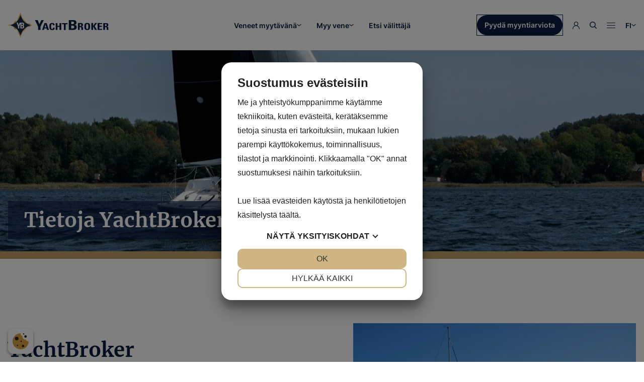

--- FILE ---
content_type: text/html; charset=UTF-8
request_url: https://yachtbroker-network.fi/om
body_size: 7249
content:
<!DOCTYPE html>
<html lang="fi">
<head>
    <script src="https://www.google.com/recaptcha/api.js?render=6LdF-AAqAAAAAGMMokOoWNBIBfgMurYgUWpL-Pi3"></script>
        <script src="https://cookiemanager.dk/js/cm.js" data-cookiemanager data-policy-link="/evasteet-ja-tietosuojakaytanto" data-domain="yachtbroker-network.fi"></script>
    <script>
        (function(w,d,s,l,i){w[l]=w[l]||[];w[l].push({'gtm.start':
        new Date().getTime(),event:'gtm.js'});var f=d.getElementsByTagName(s)[0],
        j=d.createElement(s),dl=l!='dataLayer'?'&l='+l:'';j.async=true;j.src=
        'https://www.googletagmanager.com/gtm.js?id='+i+dl;f.parentNode.insertBefore(j,f);
        })(window,document,'script','dataLayer','GTM-PZ8XH39');
    </script>
            <meta charset="UTF-8">
    <meta name="viewport" content="width=device-width, initial-scale=1.0, maximum-scale=1.0">
    <link rel="icon" href="/img/favicon.png" type="image/png">
    <link rel="apple-touch-icon" href="/img/apple-touch-icon.png">
    <link rel="preload" as="style" href="https://yachtbroker-network.fi/build/assets/app-BIu-2vWa.css" /><link rel="preload" as="style" href="https://yachtbroker-network.fi/build/assets/app-DdBm3qyt.css" /><link rel="modulepreload" href="https://yachtbroker-network.fi/build/assets/app-BTLsUKIH.js" /><link rel="stylesheet" href="https://yachtbroker-network.fi/build/assets/app-BIu-2vWa.css" /><link rel="stylesheet" href="https://yachtbroker-network.fi/build/assets/app-DdBm3qyt.css" /><script type="module" src="https://yachtbroker-network.fi/build/assets/app-BTLsUKIH.js"></script>        <meta name="facebook-domain-verification" content="bqf3q72qy4gxx58nvn0g689csv8hzg" />
    <script>
        !function(f,b,e,v,n,t,s)
        {if(f.fbq)return;n=f.fbq=function(){n.callMethod?
        n.callMethod.apply(n,arguments):n.queue.push(arguments)};
        if(!f._fbq)f._fbq=n;n.push=n;n.loaded=!0;n.version='2.0';
        n.queue=[];t=b.createElement(e);t.async=!0;
        t.src=v;s=b.getElementsByTagName(e)[0];
        s.parentNode.insertBefore(t,s)}(window, document,'script',
        'https://connect.facebook.net/en_US/fbevents.js');
        fbq('init', '573231453379061');
        fbq('track', 'PageView');
    </script>
        <meta name="google-site-verification" content="8lIc9aUMLEDK_nguQ946S4fs8_BHmX3ZcFkRPGyaeh0" />
</head>
<body>
    <div id="app" data-page="{&quot;component&quot;:&quot;Page&quot;,&quot;props&quot;:{&quot;errors&quot;:{},&quot;private&quot;:false,&quot;user&quot;:null,&quot;flash&quot;:null,&quot;ziggy&quot;:{&quot;url&quot;:&quot;https:\/\/yachtbroker-network.fi&quot;,&quot;port&quot;:null,&quot;defaults&quot;:[],&quot;routes&quot;:{&quot;sanctum.csrf-cookie&quot;:{&quot;uri&quot;:&quot;sanctum\/csrf-cookie&quot;,&quot;methods&quot;:[&quot;GET&quot;,&quot;HEAD&quot;]},&quot;boatsys&quot;:{&quot;uri&quot;:&quot;boatsys&quot;,&quot;methods&quot;:[&quot;GET&quot;,&quot;HEAD&quot;]},&quot;verification.verify&quot;:{&quot;uri&quot;:&quot;verify-email\/{id}\/{hash}&quot;,&quot;methods&quot;:[&quot;GET&quot;,&quot;HEAD&quot;],&quot;parameters&quot;:[&quot;id&quot;,&quot;hash&quot;]},&quot;logout&quot;:{&quot;uri&quot;:&quot;logout&quot;,&quot;methods&quot;:[&quot;POST&quot;]},&quot;verification.send&quot;:{&quot;uri&quot;:&quot;email\/verificerings-notifikation&quot;,&quot;methods&quot;:[&quot;POST&quot;]},&quot;login&quot;:{&quot;uri&quot;:&quot;login&quot;,&quot;methods&quot;:[&quot;POST&quot;]},&quot;password.request&quot;:{&quot;uri&quot;:&quot;forgot-password&quot;,&quot;methods&quot;:[&quot;POST&quot;]},&quot;password.reset&quot;:{&quot;uri&quot;:&quot;reset-password\/{token}&quot;,&quot;methods&quot;:[&quot;GET&quot;,&quot;HEAD&quot;],&quot;parameters&quot;:[&quot;token&quot;]},&quot;password.update&quot;:{&quot;uri&quot;:&quot;reset-password&quot;,&quot;methods&quot;:[&quot;POST&quot;]},&quot;super-yachts&quot;:{&quot;uri&quot;:&quot;super-yachts&quot;,&quot;methods&quot;:[&quot;GET&quot;,&quot;HEAD&quot;]},&quot;classic-yachts&quot;:{&quot;uri&quot;:&quot;classic-yachts&quot;,&quot;methods&quot;:[&quot;GET&quot;,&quot;HEAD&quot;]},&quot;home&quot;:{&quot;uri&quot;:&quot;\/&quot;,&quot;methods&quot;:[&quot;GET&quot;,&quot;HEAD&quot;]},&quot;boat-brands&quot;:{&quot;uri&quot;:&quot;venemerkit\/{brand}&quot;,&quot;methods&quot;:[&quot;GET&quot;,&quot;HEAD&quot;],&quot;parameters&quot;:[&quot;brand&quot;],&quot;bindings&quot;:{&quot;brand&quot;:&quot;slug&quot;}},&quot;articles&quot;:{&quot;uri&quot;:&quot;artikkelit&quot;,&quot;methods&quot;:[&quot;GET&quot;,&quot;HEAD&quot;]},&quot;article&quot;:{&quot;uri&quot;:&quot;artikkelit\/{slug}&quot;,&quot;methods&quot;:[&quot;GET&quot;,&quot;HEAD&quot;],&quot;parameters&quot;:[&quot;slug&quot;]},&quot;region&quot;:{&quot;uri&quot;:&quot;valittaja\/{region}&quot;,&quot;methods&quot;:[&quot;GET&quot;,&quot;HEAD&quot;],&quot;parameters&quot;:[&quot;region&quot;],&quot;bindings&quot;:{&quot;region&quot;:&quot;slug&quot;}},&quot;contact-region&quot;:{&quot;uri&quot;:&quot;valittaja\/{region}\/contact&quot;,&quot;methods&quot;:[&quot;POST&quot;],&quot;parameters&quot;:[&quot;region&quot;],&quot;bindings&quot;:{&quot;region&quot;:&quot;slug&quot;}},&quot;contact&quot;:{&quot;uri&quot;:&quot;ota-yhteytta&quot;,&quot;methods&quot;:[&quot;GET&quot;,&quot;HEAD&quot;]},&quot;find-broker&quot;:{&quot;uri&quot;:&quot;loyda-meklare&quot;,&quot;methods&quot;:[&quot;GET&quot;,&quot;HEAD&quot;]},&quot;sailboats&quot;:{&quot;uri&quot;:&quot;purjeveneet&quot;,&quot;methods&quot;:[&quot;GET&quot;,&quot;HEAD&quot;]},&quot;motorboats&quot;:{&quot;uri&quot;:&quot;mootoriveneet&quot;,&quot;methods&quot;:[&quot;GET&quot;,&quot;HEAD&quot;]},&quot;motorsailers&quot;:{&quot;uri&quot;:&quot;motor-purjehdus&quot;,&quot;methods&quot;:[&quot;GET&quot;,&quot;HEAD&quot;]},&quot;rib-boats&quot;:{&quot;uri&quot;:&quot;rib-veneet&quot;,&quot;methods&quot;:[&quot;GET&quot;,&quot;HEAD&quot;]},&quot;other-boats&quot;:{&quot;uri&quot;:&quot;puuveneet&quot;,&quot;methods&quot;:[&quot;GET&quot;,&quot;HEAD&quot;]},&quot;speedboats&quot;:{&quot;uri&quot;:&quot;speedboats&quot;,&quot;methods&quot;:[&quot;GET&quot;,&quot;HEAD&quot;]},&quot;cabin-cruisers&quot;:{&quot;uri&quot;:&quot;cabin-cruisers&quot;,&quot;methods&quot;:[&quot;GET&quot;,&quot;HEAD&quot;]},&quot;h-boats&quot;:{&quot;uri&quot;:&quot;h-veneet&quot;,&quot;methods&quot;:[&quot;GET&quot;,&quot;HEAD&quot;]},&quot;listings&quot;:{&quot;uri&quot;:&quot;veneet-myytavana&quot;,&quot;methods&quot;:[&quot;GET&quot;,&quot;HEAD&quot;]},&quot;listing&quot;:{&quot;uri&quot;:&quot;veneet-myytavana\/{listing}&quot;,&quot;methods&quot;:[&quot;GET&quot;,&quot;HEAD&quot;],&quot;parameters&quot;:[&quot;listing&quot;],&quot;bindings&quot;:{&quot;listing&quot;:&quot;slug&quot;}},&quot;listing.map&quot;:{&quot;uri&quot;:&quot;veneet-myytavana\/{listing}\/map&quot;,&quot;methods&quot;:[&quot;GET&quot;,&quot;HEAD&quot;],&quot;parameters&quot;:[&quot;listing&quot;],&quot;bindings&quot;:{&quot;listing&quot;:&quot;slug&quot;}},&quot;listing.download&quot;:{&quot;uri&quot;:&quot;veneet-myytavana\/{listing}\/download&quot;,&quot;methods&quot;:[&quot;GET&quot;,&quot;HEAD&quot;],&quot;parameters&quot;:[&quot;listing&quot;],&quot;bindings&quot;:{&quot;listing&quot;:&quot;slug&quot;}},&quot;sell-your-boat&quot;:{&quot;uri&quot;:&quot;myy-veneesi&quot;,&quot;methods&quot;:[&quot;GET&quot;,&quot;HEAD&quot;]},&quot;transport-request&quot;:{&quot;uri&quot;:&quot;yacht-transport&quot;,&quot;methods&quot;:[&quot;POST&quot;]},&quot;yacht-transport&quot;:{&quot;uri&quot;:&quot;yacht-transport&quot;,&quot;methods&quot;:[&quot;GET&quot;,&quot;HEAD&quot;]},&quot;sales-assessment&quot;:{&quot;uri&quot;:&quot;myyntiarvio&quot;,&quot;methods&quot;:[&quot;GET&quot;,&quot;HEAD&quot;]},&quot;valuation&quot;:{&quot;uri&quot;:&quot;arviointi&quot;,&quot;methods&quot;:[&quot;GET&quot;,&quot;HEAD&quot;]},&quot;about&quot;:{&quot;uri&quot;:&quot;om&quot;,&quot;methods&quot;:[&quot;GET&quot;,&quot;HEAD&quot;]},&quot;buyer-advice&quot;:{&quot;uri&quot;:&quot;ostajan-neuvonta&quot;,&quot;methods&quot;:[&quot;GET&quot;,&quot;HEAD&quot;]},&quot;membership-benefits&quot;:{&quot;uri&quot;:&quot;jasenedut&quot;,&quot;methods&quot;:[&quot;GET&quot;,&quot;HEAD&quot;]},&quot;faq&quot;:{&quot;uri&quot;:&quot;faq&quot;,&quot;methods&quot;:[&quot;GET&quot;,&quot;HEAD&quot;]},&quot;want-to-sell&quot;:{&quot;uri&quot;:&quot;haluat-myyda&quot;,&quot;methods&quot;:[&quot;GET&quot;,&quot;HEAD&quot;]},&quot;want-to-buy&quot;:{&quot;uri&quot;:&quot;haluat-ostaa&quot;,&quot;methods&quot;:[&quot;GET&quot;,&quot;HEAD&quot;]},&quot;become-boat-broker&quot;:{&quot;uri&quot;:&quot;tule-vene-valittajaksi&quot;,&quot;methods&quot;:[&quot;GET&quot;,&quot;HEAD&quot;]},&quot;personal-data-policy&quot;:{&quot;uri&quot;:&quot;tietosuojakaytanto&quot;,&quot;methods&quot;:[&quot;GET&quot;,&quot;HEAD&quot;]},&quot;cookie-and-privacy-policy&quot;:{&quot;uri&quot;:&quot;evasteet-ja-tietosuojakaytanto&quot;,&quot;methods&quot;:[&quot;GET&quot;,&quot;HEAD&quot;]},&quot;newsletter&quot;:{&quot;uri&quot;:&quot;newsletter&quot;,&quot;methods&quot;:[&quot;POST&quot;]},&quot;contact-broker&quot;:{&quot;uri&quot;:&quot;boats-for-sale\/{listing}\/contact-broker&quot;,&quot;methods&quot;:[&quot;POST&quot;],&quot;parameters&quot;:[&quot;listing&quot;],&quot;bindings&quot;:{&quot;listing&quot;:&quot;slug&quot;}},&quot;blocks.boats-for-sale&quot;:{&quot;uri&quot;:&quot;blocks\/boats-for-sale&quot;,&quot;methods&quot;:[&quot;GET&quot;,&quot;HEAD&quot;]},&quot;sale-request&quot;:{&quot;uri&quot;:&quot;sell-your-boat&quot;,&quot;methods&quot;:[&quot;POST&quot;]},&quot;contact-become-boat-broker&quot;:{&quot;uri&quot;:&quot;contact\/become-boat-broker&quot;,&quot;methods&quot;:[&quot;POST&quot;]},&quot;profile&quot;:{&quot;uri&quot;:&quot;profiili&quot;,&quot;methods&quot;:[&quot;GET&quot;,&quot;HEAD&quot;]},&quot;emailNotifications.toggle&quot;:{&quot;uri&quot;:&quot;email-notifications\/toggle&quot;,&quot;methods&quot;:[&quot;POST&quot;]},&quot;newsletter.toggle&quot;:{&quot;uri&quot;:&quot;newsletter\/toggle&quot;,&quot;methods&quot;:[&quot;POST&quot;]},&quot;favorite&quot;:{&quot;uri&quot;:&quot;boats-for-sale\/{listing}\/favorite&quot;,&quot;methods&quot;:[&quot;POST&quot;],&quot;parameters&quot;:[&quot;listing&quot;],&quot;bindings&quot;:{&quot;listing&quot;:&quot;slug&quot;}},&quot;search-agent&quot;:{&quot;uri&quot;:&quot;search-agent&quot;,&quot;methods&quot;:[&quot;POST&quot;]},&quot;search-agent-update&quot;:{&quot;uri&quot;:&quot;search-agent\/{searchAgent}&quot;,&quot;methods&quot;:[&quot;PATCH&quot;],&quot;parameters&quot;:[&quot;searchAgent&quot;],&quot;bindings&quot;:{&quot;searchAgent&quot;:&quot;id&quot;}},&quot;search-agent-delete&quot;:{&quot;uri&quot;:&quot;search-agent\/{searchAgent}&quot;,&quot;methods&quot;:[&quot;DELETE&quot;],&quot;parameters&quot;:[&quot;searchAgent&quot;],&quot;bindings&quot;:{&quot;searchAgent&quot;:&quot;id&quot;}},&quot;edit-user&quot;:{&quot;uri&quot;:&quot;edit-user&quot;,&quot;methods&quot;:[&quot;PATCH&quot;]},&quot;edit-email&quot;:{&quot;uri&quot;:&quot;edit-email&quot;,&quot;methods&quot;:[&quot;PATCH&quot;]},&quot;edit-password&quot;:{&quot;uri&quot;:&quot;edit-password&quot;,&quot;methods&quot;:[&quot;PATCH&quot;]},&quot;signup&quot;:{&quot;uri&quot;:&quot;signup&quot;,&quot;methods&quot;:[&quot;POST&quot;]},&quot;invoice.download&quot;:{&quot;uri&quot;:&quot;boatsys\/invoices\/{invoice}\/download&quot;,&quot;methods&quot;:[&quot;GET&quot;,&quot;HEAD&quot;],&quot;parameters&quot;:[&quot;invoice&quot;],&quot;bindings&quot;:{&quot;invoice&quot;:&quot;id&quot;}},&quot;laravel-nova-excel.download&quot;:{&quot;uri&quot;:&quot;nova-vendor\/maatwebsite\/laravel-nova-excel\/download&quot;,&quot;methods&quot;:[&quot;GET&quot;,&quot;HEAD&quot;]}}},&quot;domain&quot;:{&quot;id&quot;:4,&quot;domain&quot;:&quot;http:\/\/yachtbroker-network.fi&quot;,&quot;timezone&quot;:&quot;Europe\/Helsinki&quot;,&quot;country&quot;:{&quot;id&quot;:4,&quot;name&quot;:&quot;Finland&quot;,&quot;code&quot;:&quot;FI&quot;,&quot;currency&quot;:{&quot;id&quot;:2,&quot;name&quot;:&quot;Euro&quot;,&quot;code&quot;:&quot;EUR&quot;,&quot;symbol&quot;:&quot;\u20ac&quot;,&quot;step&quot;:10000},&quot;unit&quot;:{&quot;id&quot;:1,&quot;name&quot;:&quot;Meter&quot;,&quot;key&quot;:&quot;meter&quot;,&quot;symbol&quot;:&quot;m&quot;}},&quot;locale&quot;:{&quot;id&quot;:2,&quot;name&quot;:&quot;Finnish&quot;,&quot;code&quot;:&quot;fi&quot;},&quot;latitude&quot;:&quot;62&quot;,&quot;longitude&quot;:&quot;25&quot;,&quot;zoom&quot;:&quot;7&quot;},&quot;alternateDomains&quot;:[{&quot;id&quot;:1,&quot;domain&quot;:&quot;http:\/\/yachtbroker.dk&quot;,&quot;country&quot;:{&quot;id&quot;:1,&quot;code&quot;:&quot;DK&quot;},&quot;latitude&quot;:&quot;56&quot;,&quot;longitude&quot;:&quot;10.4&quot;,&quot;zoom&quot;:&quot;7.75&quot;},{&quot;id&quot;:2,&quot;domain&quot;:&quot;http:\/\/yachtbroker.no&quot;,&quot;country&quot;:{&quot;id&quot;:2,&quot;code&quot;:&quot;NO&quot;},&quot;latitude&quot;:&quot;60.5&quot;,&quot;longitude&quot;:&quot;8.5&quot;,&quot;zoom&quot;:&quot;7&quot;},{&quot;id&quot;:3,&quot;domain&quot;:&quot;http:\/\/yachtbroker.se&quot;,&quot;country&quot;:{&quot;id&quot;:3,&quot;code&quot;:&quot;SE&quot;},&quot;latitude&quot;:&quot;58&quot;,&quot;longitude&quot;:&quot;15&quot;,&quot;zoom&quot;:&quot;7&quot;},{&quot;id&quot;:5,&quot;domain&quot;:&quot;http:\/\/yachtbroker-network.de&quot;,&quot;country&quot;:{&quot;id&quot;:5,&quot;code&quot;:&quot;DE&quot;},&quot;latitude&quot;:&quot;56&quot;,&quot;longitude&quot;:&quot;10.4&quot;,&quot;zoom&quot;:&quot;7.75&quot;},{&quot;id&quot;:6,&quot;domain&quot;:&quot;http:\/\/yachtbroker-network.com&quot;,&quot;country&quot;:{&quot;id&quot;:11,&quot;code&quot;:&quot;EU&quot;},&quot;latitude&quot;:&quot;56&quot;,&quot;longitude&quot;:&quot;10.4&quot;,&quot;zoom&quot;:&quot;7.75&quot;}],&quot;googleMaps&quot;:{&quot;apiKey&quot;:&quot;AIzaSyBPif5PpNqGce2BPzO1VwXjJ-UYlwdZtIQ&quot;},&quot;cms&quot;:{&quot;footer&quot;:{&quot;id&quot;:6,&quot;facebook&quot;:&quot;https:\/\/www.facebook.com\/yachtbroker.network&quot;,&quot;instagram&quot;:&quot;https:\/\/www.instagram.com\/yachtbrokernetwork\/&quot;,&quot;locale&quot;:&quot;fi&quot;,&quot;linkedin&quot;:&quot;https:\/\/dk.linkedin.com\/company\/yb-network&quot;,&quot;text&quot;:&quot;YachtBroker on Skandinavian suurin ammattimaisten venev\u00e4litt\u00e4jien ketju, joka auttaa satoja tyytyv\u00e4isi\u00e4 asiakkaita ostamaan ja myym\u00e4\u00e4n veneit\u00e4 vuosittain.&quot;,&quot;image&quot;:{&quot;id&quot;:73,&quot;name&quot;:&quot;roap spools.webp&quot;,&quot;alternativeText&quot;:null,&quot;caption&quot;:null,&quot;width&quot;:1920,&quot;height&quot;:430,&quot;formats&quot;:{&quot;large&quot;:{&quot;ext&quot;:&quot;.webp&quot;,&quot;url&quot;:&quot;https:\/\/s3.uptime.dk\/yachtbroker-cms-dev\/large_roap_spools_4fc275cd27.webp&quot;,&quot;hash&quot;:&quot;large_roap_spools_4fc275cd27&quot;,&quot;mime&quot;:&quot;image\/webp&quot;,&quot;name&quot;:&quot;large_roap spools.webp&quot;,&quot;path&quot;:null,&quot;size&quot;:32,&quot;width&quot;:1000,&quot;height&quot;:224},&quot;small&quot;:{&quot;ext&quot;:&quot;.webp&quot;,&quot;url&quot;:&quot;https:\/\/s3.uptime.dk\/yachtbroker-cms-dev\/small_roap_spools_4fc275cd27.webp&quot;,&quot;hash&quot;:&quot;small_roap_spools_4fc275cd27&quot;,&quot;mime&quot;:&quot;image\/webp&quot;,&quot;name&quot;:&quot;small_roap spools.webp&quot;,&quot;path&quot;:null,&quot;size&quot;:11.86,&quot;width&quot;:500,&quot;height&quot;:112},&quot;medium&quot;:{&quot;ext&quot;:&quot;.webp&quot;,&quot;url&quot;:&quot;https:\/\/s3.uptime.dk\/yachtbroker-cms-dev\/medium_roap_spools_4fc275cd27.webp&quot;,&quot;hash&quot;:&quot;medium_roap_spools_4fc275cd27&quot;,&quot;mime&quot;:&quot;image\/webp&quot;,&quot;name&quot;:&quot;medium_roap spools.webp&quot;,&quot;path&quot;:null,&quot;size&quot;:21.56,&quot;width&quot;:750,&quot;height&quot;:168},&quot;thumbnail&quot;:{&quot;ext&quot;:&quot;.webp&quot;,&quot;url&quot;:&quot;https:\/\/s3.uptime.dk\/yachtbroker-cms-dev\/thumbnail_roap_spools_4fc275cd27.webp&quot;,&quot;hash&quot;:&quot;thumbnail_roap_spools_4fc275cd27&quot;,&quot;mime&quot;:&quot;image\/webp&quot;,&quot;name&quot;:&quot;thumbnail_roap spools.webp&quot;,&quot;path&quot;:null,&quot;size&quot;:3.97,&quot;width&quot;:245,&quot;height&quot;:55}},&quot;hash&quot;:&quot;roap_spools_4fc275cd27&quot;,&quot;ext&quot;:&quot;.webp&quot;,&quot;mime&quot;:&quot;image\/webp&quot;,&quot;size&quot;:104.42,&quot;url&quot;:&quot;https:\/\/s3.uptime.dk\/yachtbroker-cms-dev\/roap_spools_4fc275cd27.webp&quot;,&quot;previewUrl&quot;:null,&quot;provider&quot;:&quot;aws-s3&quot;,&quot;provider_metadata&quot;:null,&quot;createdAt&quot;:&quot;2023-08-22T07:04:50.109Z&quot;,&quot;updatedAt&quot;:&quot;2023-08-22T07:04:50.109Z&quot;}},&quot;categories&quot;:{&quot;data&quot;:[{&quot;id&quot;:8,&quot;title&quot;:&quot;Klassinen jahti&quot;,&quot;createdAt&quot;:&quot;2023-09-05T08:43:09.391Z&quot;,&quot;updatedAt&quot;:&quot;2024-07-02T08:44:33.869Z&quot;,&quot;locale&quot;:&quot;fi&quot;,&quot;slug&quot;:&quot;classic-yachts&quot;,&quot;linkText&quot;:&quot;Klassiset jahdit&quot;,&quot;publishedAt&quot;:&quot;2023-09-05T10:11:40.459Z&quot;},{&quot;id&quot;:13,&quot;title&quot;:&quot;Moottoroidut purjehtijat&quot;,&quot;createdAt&quot;:&quot;2023-09-05T08:46:02.347Z&quot;,&quot;updatedAt&quot;:&quot;2024-07-02T08:41:53.648Z&quot;,&quot;locale&quot;:&quot;fi&quot;,&quot;slug&quot;:&quot;motorsailers&quot;,&quot;linkText&quot;:&quot;Moottoroidut purjehtijat&quot;,&quot;publishedAt&quot;:&quot;2023-09-05T10:22:54.914Z&quot;},{&quot;id&quot;:18,&quot;title&quot;:&quot;Moottoriveneet&quot;,&quot;createdAt&quot;:&quot;2023-09-05T08:48:45.512Z&quot;,&quot;updatedAt&quot;:&quot;2024-10-08T10:59:07.832Z&quot;,&quot;locale&quot;:&quot;fi&quot;,&quot;slug&quot;:&quot;motorboats&quot;,&quot;linkText&quot;:&quot;Moottoriveneet&quot;,&quot;publishedAt&quot;:&quot;2023-09-05T10:14:53.325Z&quot;},{&quot;id&quot;:23,&quot;title&quot;:&quot;Purjeveneet&quot;,&quot;createdAt&quot;:&quot;2023-09-05T09:00:44.312Z&quot;,&quot;updatedAt&quot;:&quot;2024-07-02T08:07:59.633Z&quot;,&quot;locale&quot;:&quot;fi&quot;,&quot;slug&quot;:&quot;sailboats&quot;,&quot;linkText&quot;:&quot;Purjeveneet&quot;,&quot;publishedAt&quot;:&quot;2023-09-05T10:15:59.840Z&quot;},{&quot;id&quot;:29,&quot;title&quot;:&quot;RIB-veneet&quot;,&quot;createdAt&quot;:&quot;2023-12-05T12:09:06.275Z&quot;,&quot;updatedAt&quot;:&quot;2024-07-02T08:46:58.577Z&quot;,&quot;locale&quot;:&quot;fi&quot;,&quot;slug&quot;:&quot;rib-boats&quot;,&quot;linkText&quot;:&quot;RIB-veneet&quot;,&quot;publishedAt&quot;:&quot;2023-12-05T12:09:08.161Z&quot;},{&quot;id&quot;:36,&quot;title&quot;:&quot;Muut alukset&quot;,&quot;createdAt&quot;:&quot;2024-01-31T11:15:47.399Z&quot;,&quot;updatedAt&quot;:&quot;2024-07-02T08:50:16.080Z&quot;,&quot;locale&quot;:&quot;fi&quot;,&quot;slug&quot;:&quot;other-boats&quot;,&quot;linkText&quot;:&quot;Muut alukset&quot;,&quot;publishedAt&quot;:&quot;2024-01-31T11:15:50.773Z&quot;},{&quot;id&quot;:42,&quot;title&quot;:&quot;Speedboat&quot;,&quot;createdAt&quot;:&quot;2024-10-08T13:06:46.379Z&quot;,&quot;updatedAt&quot;:&quot;2024-10-08T13:06:48.564Z&quot;,&quot;locale&quot;:&quot;fi&quot;,&quot;slug&quot;:&quot;speedboats&quot;,&quot;linkText&quot;:&quot;Speedboat&quot;,&quot;publishedAt&quot;:&quot;2024-10-08T13:06:48.557Z&quot;}],&quot;meta&quot;:{&quot;pagination&quot;:{&quot;page&quot;:1,&quot;pageSize&quot;:25,&quot;pageCount&quot;:1,&quot;total&quot;:7}}},&quot;pages&quot;:[&quot;faq&quot;,&quot;membership-benefits&quot;,&quot;yacht-transport&quot;,&quot;buyer-advice&quot;,&quot;about&quot;,&quot;valuation&quot;,&quot;sales-assessment&quot;,&quot;want-to-buy&quot;,&quot;want-to-sell&quot;,&quot;become-boat-broker&quot;],&quot;membershipPopup&quot;:{&quot;id&quot;:5,&quot;headline&quot;:&quot;Haluatko liitty\u00e4 j\u00e4seneksi?&quot;,&quot;text&quot;:&quot;YachtBrokerin j\u00e4senen\u00e4 saat ainutlaatuisia etuja. P\u00e4\u00e4set osaksi suurta veneuniversumia muiden veneiden harrastajien kanssa.&quot;,&quot;locale&quot;:&quot;fi&quot;,&quot;active&quot;:false,&quot;image&quot;:{&quot;id&quot;:202,&quot;name&quot;:&quot;wave.webp&quot;,&quot;alternativeText&quot;:null,&quot;caption&quot;:null,&quot;width&quot;:802,&quot;height&quot;:360,&quot;formats&quot;:{&quot;small&quot;:{&quot;ext&quot;:&quot;.webp&quot;,&quot;url&quot;:&quot;https:\/\/s3.uptime.dk\/yachtbroker-cms\/small_wave_ab36156777.webp&quot;,&quot;hash&quot;:&quot;small_wave_ab36156777&quot;,&quot;mime&quot;:&quot;image\/webp&quot;,&quot;name&quot;:&quot;small_wave.webp&quot;,&quot;path&quot;:null,&quot;size&quot;:23.12,&quot;width&quot;:500,&quot;height&quot;:224},&quot;medium&quot;:{&quot;ext&quot;:&quot;.webp&quot;,&quot;url&quot;:&quot;https:\/\/s3.uptime.dk\/yachtbroker-cms\/medium_wave_ab36156777.webp&quot;,&quot;hash&quot;:&quot;medium_wave_ab36156777&quot;,&quot;mime&quot;:&quot;image\/webp&quot;,&quot;name&quot;:&quot;medium_wave.webp&quot;,&quot;path&quot;:null,&quot;size&quot;:42.34,&quot;width&quot;:750,&quot;height&quot;:337},&quot;thumbnail&quot;:{&quot;ext&quot;:&quot;.webp&quot;,&quot;url&quot;:&quot;https:\/\/s3.uptime.dk\/yachtbroker-cms\/thumbnail_wave_ab36156777.webp&quot;,&quot;hash&quot;:&quot;thumbnail_wave_ab36156777&quot;,&quot;mime&quot;:&quot;image\/webp&quot;,&quot;name&quot;:&quot;thumbnail_wave.webp&quot;,&quot;path&quot;:null,&quot;size&quot;:7.43,&quot;width&quot;:245,&quot;height&quot;:110}},&quot;hash&quot;:&quot;wave_ab36156777&quot;,&quot;ext&quot;:&quot;.webp&quot;,&quot;mime&quot;:&quot;image\/webp&quot;,&quot;size&quot;:43.99,&quot;url&quot;:&quot;https:\/\/s3.uptime.dk\/yachtbroker-cms\/wave_ab36156777.webp&quot;,&quot;previewUrl&quot;:null,&quot;provider&quot;:&quot;aws-s3&quot;,&quot;provider_metadata&quot;:null,&quot;createdAt&quot;:&quot;2023-10-23T12:05:29.295Z&quot;,&quot;updatedAt&quot;:&quot;2023-10-23T12:05:29.295Z&quot;},&quot;action&quot;:{&quot;id&quot;:135,&quot;text&quot;:&quot;Liity j\u00e4seneksi&quot;,&quot;type&quot;:&quot;primary&quot;,&quot;route&quot;:null,&quot;open_blank&quot;:false,&quot;event&quot;:&quot;go-to-sign-up-form&quot;}}},&quot;recaptcha&quot;:{&quot;sitekey&quot;:&quot;6LdF-AAqAAAAAGMMokOoWNBIBfgMurYgUWpL-Pi3&quot;},&quot;init&quot;:true,&quot;content&quot;:{&quot;id&quot;:39,&quot;slug&quot;:&quot;about&quot;,&quot;title&quot;:&quot;Tietoja YachtBrokerista&quot;,&quot;createdAt&quot;:&quot;2023-09-05T09:37:29.289Z&quot;,&quot;updatedAt&quot;:&quot;2024-04-12T11:04:06.945Z&quot;,&quot;publishedAt&quot;:&quot;2023-09-05T10:08:35.406Z&quot;,&quot;locale&quot;:&quot;fi&quot;,&quot;image&quot;:{&quot;id&quot;:8,&quot;name&quot;:&quot;Sailboat close to the costline - banner &quot;,&quot;alternativeText&quot;:&quot;Sailboat close to the costline - banner &quot;,&quot;caption&quot;:&quot;3.webp&quot;,&quot;width&quot;:1920,&quot;height&quot;:400,&quot;formats&quot;:{&quot;large&quot;:{&quot;ext&quot;:&quot;.webp&quot;,&quot;url&quot;:&quot;https:\/\/s3.uptime.dk\/yachtbroker-cms\/large_3_61292ddb70.webp&quot;,&quot;hash&quot;:&quot;large_3_61292ddb70&quot;,&quot;mime&quot;:&quot;image\/webp&quot;,&quot;name&quot;:&quot;large_3.webp&quot;,&quot;path&quot;:null,&quot;size&quot;:25.4,&quot;width&quot;:1000,&quot;height&quot;:208},&quot;small&quot;:{&quot;ext&quot;:&quot;.webp&quot;,&quot;url&quot;:&quot;https:\/\/s3.uptime.dk\/yachtbroker-cms\/small_3_61292ddb70.webp&quot;,&quot;hash&quot;:&quot;small_3_61292ddb70&quot;,&quot;mime&quot;:&quot;image\/webp&quot;,&quot;name&quot;:&quot;small_3.webp&quot;,&quot;path&quot;:null,&quot;size&quot;:8.21,&quot;width&quot;:500,&quot;height&quot;:104},&quot;medium&quot;:{&quot;ext&quot;:&quot;.webp&quot;,&quot;url&quot;:&quot;https:\/\/s3.uptime.dk\/yachtbroker-cms\/medium_3_61292ddb70.webp&quot;,&quot;hash&quot;:&quot;medium_3_61292ddb70&quot;,&quot;mime&quot;:&quot;image\/webp&quot;,&quot;name&quot;:&quot;medium_3.webp&quot;,&quot;path&quot;:null,&quot;size&quot;:16.29,&quot;width&quot;:750,&quot;height&quot;:156},&quot;thumbnail&quot;:{&quot;ext&quot;:&quot;.webp&quot;,&quot;url&quot;:&quot;https:\/\/s3.uptime.dk\/yachtbroker-cms\/thumbnail_3_61292ddb70.webp&quot;,&quot;hash&quot;:&quot;thumbnail_3_61292ddb70&quot;,&quot;mime&quot;:&quot;image\/webp&quot;,&quot;name&quot;:&quot;thumbnail_3.webp&quot;,&quot;path&quot;:null,&quot;size&quot;:2.5,&quot;width&quot;:245,&quot;height&quot;:51}},&quot;hash&quot;:&quot;3_61292ddb70&quot;,&quot;ext&quot;:&quot;.webp&quot;,&quot;mime&quot;:&quot;image\/webp&quot;,&quot;size&quot;:82.04,&quot;url&quot;:&quot;https:\/\/s3.uptime.dk\/yachtbroker-cms\/3_61292ddb70.webp&quot;,&quot;previewUrl&quot;:null,&quot;provider&quot;:&quot;aws-s3&quot;,&quot;provider_metadata&quot;:null,&quot;createdAt&quot;:&quot;2022-09-12T08:06:42.394Z&quot;,&quot;updatedAt&quot;:&quot;2022-12-05T12:17:13.211Z&quot;},&quot;meta&quot;:{&quot;id&quot;:179,&quot;title&quot;:&quot;Ammattimaiset venev\u00e4litt\u00e4j\u00e4t | Tietoa YachtBrokerista&quot;,&quot;description&quot;:&quot;YachtBroker on kansainv\u00e4linen ammattimaisten venev\u00e4litt\u00e4jien ketju. YachtBrokerilla on 20 vuoden kokemus k\u00e4ytettyjen jahdien kaupasta. Lue lis\u00e4\u00e4 t\u00e4\u00e4lt\u00e4.&quot;,&quot;keywords&quot;:null,&quot;robots&quot;:&quot;index,follow&quot;,&quot;openGraph&quot;:{&quot;id&quot;:57,&quot;title&quot;:&quot;Ammattimaiset venev\u00e4litt\u00e4j\u00e4t | Tietoa YachtBrokerista&quot;,&quot;description&quot;:&quot;YachtBroker on kansainv\u00e4linen ammattimaisten venev\u00e4litt\u00e4jien ketju. YachtBrokerilla on 20 vuoden kokemus k\u00e4ytettyjen jahdien kaupasta. Lue lis\u00e4\u00e4 t\u00e4\u00e4lt\u00e4.&quot;,&quot;type&quot;:null,&quot;url&quot;:null,&quot;image&quot;:{&quot;id&quot;:76,&quot;name&quot;:&quot;end of pier.webp&quot;,&quot;alternativeText&quot;:null,&quot;caption&quot;:null,&quot;width&quot;:1100,&quot;height&quot;:1000,&quot;formats&quot;:{&quot;large&quot;:{&quot;ext&quot;:&quot;.webp&quot;,&quot;url&quot;:&quot;https:\/\/s3.uptime.dk\/yachtbroker-cms-dev\/large_end_of_pier_129751da91.webp&quot;,&quot;hash&quot;:&quot;large_end_of_pier_129751da91&quot;,&quot;mime&quot;:&quot;image\/webp&quot;,&quot;name&quot;:&quot;large_end of pier.webp&quot;,&quot;path&quot;:null,&quot;size&quot;:72.61,&quot;width&quot;:1000,&quot;height&quot;:909},&quot;small&quot;:{&quot;ext&quot;:&quot;.webp&quot;,&quot;url&quot;:&quot;https:\/\/s3.uptime.dk\/yachtbroker-cms-dev\/small_end_of_pier_129751da91.webp&quot;,&quot;hash&quot;:&quot;small_end_of_pier_129751da91&quot;,&quot;mime&quot;:&quot;image\/webp&quot;,&quot;name&quot;:&quot;small_end of pier.webp&quot;,&quot;path&quot;:null,&quot;size&quot;:27.37,&quot;width&quot;:500,&quot;height&quot;:455},&quot;medium&quot;:{&quot;ext&quot;:&quot;.webp&quot;,&quot;url&quot;:&quot;https:\/\/s3.uptime.dk\/yachtbroker-cms-dev\/medium_end_of_pier_129751da91.webp&quot;,&quot;hash&quot;:&quot;medium_end_of_pier_129751da91&quot;,&quot;mime&quot;:&quot;image\/webp&quot;,&quot;name&quot;:&quot;medium_end of pier.webp&quot;,&quot;path&quot;:null,&quot;size&quot;:49.78,&quot;width&quot;:750,&quot;height&quot;:682},&quot;thumbnail&quot;:{&quot;ext&quot;:&quot;.webp&quot;,&quot;url&quot;:&quot;https:\/\/s3.uptime.dk\/yachtbroker-cms-dev\/thumbnail_end_of_pier_129751da91.webp&quot;,&quot;hash&quot;:&quot;thumbnail_end_of_pier_129751da91&quot;,&quot;mime&quot;:&quot;image\/webp&quot;,&quot;name&quot;:&quot;thumbnail_end of pier.webp&quot;,&quot;path&quot;:null,&quot;size&quot;:4.96,&quot;width&quot;:172,&quot;height&quot;:156}},&quot;hash&quot;:&quot;end_of_pier_129751da91&quot;,&quot;ext&quot;:&quot;.webp&quot;,&quot;mime&quot;:&quot;image\/webp&quot;,&quot;size&quot;:94.27,&quot;url&quot;:&quot;https:\/\/s3.uptime.dk\/yachtbroker-cms-dev\/end_of_pier_129751da91.webp&quot;,&quot;previewUrl&quot;:null,&quot;provider&quot;:&quot;aws-s3&quot;,&quot;provider_metadata&quot;:null,&quot;createdAt&quot;:&quot;2023-08-22T07:23:45.263Z&quot;,&quot;updatedAt&quot;:&quot;2023-08-22T07:23:45.263Z&quot;}}},&quot;hubSpotForm&quot;:null,&quot;blocks&quot;:[{&quot;id&quot;:66,&quot;__component&quot;:&quot;blocks.image-with-text&quot;,&quot;headline&quot;:&quot;YachtBroker&quot;,&quot;subheading&quot;:null,&quot;image_position&quot;:&quot;right&quot;,&quot;content_position&quot;:&quot;center&quot;,&quot;pre_headline&quot;:null,&quot;image_style&quot;:&quot;cover&quot;,&quot;actions&quot;:[{&quot;id&quot;:115,&quot;text&quot;:&quot;Etsi v\u00e4litt\u00e4j\u00e4&quot;,&quot;type&quot;:&quot;primary&quot;,&quot;route&quot;:&quot;\/loyda-meklare&quot;,&quot;open_blank&quot;:false,&quot;event&quot;:null}],&quot;background_color&quot;:{&quot;id&quot;:621,&quot;color&quot;:&quot;white&quot;},&quot;text_color&quot;:{&quot;id&quot;:620,&quot;color&quot;:&quot;primary&quot;},&quot;subheading_color&quot;:{&quot;id&quot;:619,&quot;color&quot;:&quot;white&quot;},&quot;headline_color&quot;:{&quot;id&quot;:618,&quot;color&quot;:&quot;primary&quot;},&quot;pre_headline_color&quot;:{&quot;id&quot;:622,&quot;color&quot;:&quot;white&quot;},&quot;image&quot;:{&quot;id&quot;:23,&quot;name&quot;:&quot;boat harbor&quot;,&quot;alternativeText&quot;:&quot;boat harbor&quot;,&quot;caption&quot;:null,&quot;width&quot;:1440,&quot;height&quot;:964,&quot;formats&quot;:{&quot;large&quot;:{&quot;ext&quot;:&quot;.webp&quot;,&quot;url&quot;:&quot;https:\/\/s3.uptime.dk\/yachtbroker-cms\/large_badehavn_3f61abeb1a.webp&quot;,&quot;hash&quot;:&quot;large_badehavn_3f61abeb1a&quot;,&quot;mime&quot;:&quot;image\/webp&quot;,&quot;name&quot;:&quot;large_badehavn.webp&quot;,&quot;path&quot;:null,&quot;size&quot;:63.57,&quot;width&quot;:1000,&quot;height&quot;:669},&quot;small&quot;:{&quot;ext&quot;:&quot;.webp&quot;,&quot;url&quot;:&quot;https:\/\/s3.uptime.dk\/yachtbroker-cms\/small_badehavn_3f61abeb1a.webp&quot;,&quot;hash&quot;:&quot;small_badehavn_3f61abeb1a&quot;,&quot;mime&quot;:&quot;image\/webp&quot;,&quot;name&quot;:&quot;small_badehavn.webp&quot;,&quot;path&quot;:null,&quot;size&quot;:22.15,&quot;width&quot;:500,&quot;height&quot;:335},&quot;medium&quot;:{&quot;ext&quot;:&quot;.webp&quot;,&quot;url&quot;:&quot;https:\/\/s3.uptime.dk\/yachtbroker-cms\/medium_badehavn_3f61abeb1a.webp&quot;,&quot;hash&quot;:&quot;medium_badehavn_3f61abeb1a&quot;,&quot;mime&quot;:&quot;image\/webp&quot;,&quot;name&quot;:&quot;medium_badehavn.webp&quot;,&quot;path&quot;:null,&quot;size&quot;:41.4,&quot;width&quot;:750,&quot;height&quot;:502},&quot;thumbnail&quot;:{&quot;ext&quot;:&quot;.webp&quot;,&quot;url&quot;:&quot;https:\/\/s3.uptime.dk\/yachtbroker-cms\/thumbnail_badehavn_3f61abeb1a.webp&quot;,&quot;hash&quot;:&quot;thumbnail_badehavn_3f61abeb1a&quot;,&quot;mime&quot;:&quot;image\/webp&quot;,&quot;name&quot;:&quot;thumbnail_badehavn.webp&quot;,&quot;path&quot;:null,&quot;size&quot;:6.39,&quot;width&quot;:233,&quot;height&quot;:156}},&quot;hash&quot;:&quot;badehavn_3f61abeb1a&quot;,&quot;ext&quot;:&quot;.webp&quot;,&quot;mime&quot;:&quot;image\/webp&quot;,&quot;size&quot;:91.15,&quot;url&quot;:&quot;https:\/\/s3.uptime.dk\/yachtbroker-cms\/badehavn_3f61abeb1a.webp&quot;,&quot;previewUrl&quot;:null,&quot;provider&quot;:&quot;aws-s3&quot;,&quot;provider_metadata&quot;:null,&quot;createdAt&quot;:&quot;2023-01-05T14:03:05.521Z&quot;,&quot;updatedAt&quot;:&quot;2023-01-05T14:03:16.243Z&quot;},&quot;text&quot;:&quot;&lt;p&gt;YachtBroker on suuri kansainv\u00e4linen ammattimaisten venev\u00e4litt\u00e4jien ketju. Yritys on toiminut jo 20 vuotta, joten meill\u00e4 YachtBrokerilla on laaja kokemus k\u00e4ytettyjen jahdien kaupasta.&lt;\/p&gt;\n&lt;p&gt;YachtBrokerimme ovat paikallisesti edustettuina ja tasaisesti jakautuneet ymp\u00e4ri Eurooppaa. N\u00e4in ollen sinulla asiakkaana on aina paikallinen YachtBroker, joka voi auttaa veneen ostossa tai myynniss\u00e4 l\u00e4hell\u00e4si.&lt;\/p&gt;\n&quot;,&quot;props&quot;:null},{&quot;id&quot;:67,&quot;__component&quot;:&quot;blocks.image-with-text&quot;,&quot;headline&quot;:null,&quot;subheading&quot;:null,&quot;image_position&quot;:&quot;left&quot;,&quot;content_position&quot;:&quot;center&quot;,&quot;pre_headline&quot;:null,&quot;image_style&quot;:&quot;cover&quot;,&quot;actions&quot;:[],&quot;background_color&quot;:{&quot;id&quot;:626,&quot;color&quot;:&quot;primary-light&quot;},&quot;text_color&quot;:{&quot;id&quot;:625,&quot;color&quot;:&quot;primary&quot;},&quot;subheading_color&quot;:{&quot;id&quot;:624,&quot;color&quot;:&quot;white&quot;},&quot;headline_color&quot;:{&quot;id&quot;:623,&quot;color&quot;:&quot;white&quot;},&quot;pre_headline_color&quot;:{&quot;id&quot;:627,&quot;color&quot;:&quot;white&quot;},&quot;image&quot;:{&quot;id&quot;:89,&quot;name&quot;:&quot;tying-knot.webp&quot;,&quot;alternativeText&quot;:&quot;Bliv b\u00e5d m\u00e6gler&quot;,&quot;caption&quot;:&quot;Bliv B\u00e5d M\u00e6gler &quot;,&quot;width&quot;:1920,&quot;height&quot;:1281,&quot;formats&quot;:{&quot;large&quot;:{&quot;ext&quot;:&quot;.webp&quot;,&quot;url&quot;:&quot;https:\/\/s3.uptime.dk\/yachtbroker-cms-dev\/large_tying_knot_a4033c04f9.webp&quot;,&quot;hash&quot;:&quot;large_tying_knot_a4033c04f9&quot;,&quot;mime&quot;:&quot;image\/webp&quot;,&quot;name&quot;:&quot;large_tying-knot.webp&quot;,&quot;path&quot;:null,&quot;size&quot;:55.77,&quot;width&quot;:1000,&quot;height&quot;:667},&quot;small&quot;:{&quot;ext&quot;:&quot;.webp&quot;,&quot;url&quot;:&quot;https:\/\/s3.uptime.dk\/yachtbroker-cms-dev\/small_tying_knot_a4033c04f9.webp&quot;,&quot;hash&quot;:&quot;small_tying_knot_a4033c04f9&quot;,&quot;mime&quot;:&quot;image\/webp&quot;,&quot;name&quot;:&quot;small_tying-knot.webp&quot;,&quot;path&quot;:null,&quot;size&quot;:23.24,&quot;width&quot;:500,&quot;height&quot;:334},&quot;medium&quot;:{&quot;ext&quot;:&quot;.webp&quot;,&quot;url&quot;:&quot;https:\/\/s3.uptime.dk\/yachtbroker-cms-dev\/medium_tying_knot_a4033c04f9.webp&quot;,&quot;hash&quot;:&quot;medium_tying_knot_a4033c04f9&quot;,&quot;mime&quot;:&quot;image\/webp&quot;,&quot;name&quot;:&quot;medium_tying-knot.webp&quot;,&quot;path&quot;:null,&quot;size&quot;:38.73,&quot;width&quot;:750,&quot;height&quot;:500},&quot;thumbnail&quot;:{&quot;ext&quot;:&quot;.webp&quot;,&quot;url&quot;:&quot;https:\/\/s3.uptime.dk\/yachtbroker-cms-dev\/thumbnail_tying_knot_a4033c04f9.webp&quot;,&quot;hash&quot;:&quot;thumbnail_tying_knot_a4033c04f9&quot;,&quot;mime&quot;:&quot;image\/webp&quot;,&quot;name&quot;:&quot;thumbnail_tying-knot.webp&quot;,&quot;path&quot;:null,&quot;size&quot;:8.64,&quot;width&quot;:234,&quot;height&quot;:156}},&quot;hash&quot;:&quot;tying_knot_a4033c04f9&quot;,&quot;ext&quot;:&quot;.webp&quot;,&quot;mime&quot;:&quot;image\/webp&quot;,&quot;size&quot;:134.41,&quot;url&quot;:&quot;https:\/\/s3.uptime.dk\/yachtbroker-cms-dev\/tying_knot_a4033c04f9.webp&quot;,&quot;previewUrl&quot;:null,&quot;provider&quot;:&quot;aws-s3&quot;,&quot;provider_metadata&quot;:null,&quot;createdAt&quot;:&quot;2023-08-29T06:33:25.840Z&quot;,&quot;updatedAt&quot;:&quot;2024-11-05T14:17:28.146Z&quot;},&quot;text&quot;:&quot;&lt;p&gt;YachtBrokerimme ovat kaikki intohimoisia purjehtijoita, joilla on laaja tiet\u00e4mys useimmista venetyypeist\u00e4 ja jotka tuntevat venemarkkinoiden nykyiset suuntaukset.&lt;\/p&gt;\n&lt;p&gt;Ammattitaitoinen opastuksemme auttaa sinua l\u00f6yt\u00e4m\u00e4\u00e4n oikean veneen, olitpa sitten kiinnostunut purjeveneest\u00e4, moottoriveneest\u00e4 tai aivan erityyppisest\u00e4 aluksesta.&lt;\/p&gt;\n&lt;p&gt;Olemme my\u00f6s j\u00e4senen\u00e4 &lt;a href=\&quot;https:\/\/skibogbaad.dk\/\&quot;&gt;Skib &amp;amp; B\u00e5dissa&lt;\/a&gt;, joka on veneenrakentajien, purjehtijoiden, laivanrakentajien, venekauppiaiden ja venetarvikekauppiaiden ammattij\u00e4rjest\u00f6. Skib &amp;amp; B\u00e5d ty\u00f6skentelee poliittisesti meriteollisuuden olosuhteiden parantamiseksi.&lt;\/p&gt;\n&lt;p&gt;Yhdistys toimii muun muassa huviveneiden vakuutusveron poistamiseksi.&lt;\/p&gt;\n&quot;,&quot;props&quot;:null},{&quot;id&quot;:43,&quot;__component&quot;:&quot;blocks.simple-text&quot;,&quot;two_columns&quot;:false,&quot;headline&quot;:&quot;Teht\u00e4v\u00e4mme&quot;,&quot;background_color&quot;:{&quot;id&quot;:628,&quot;color&quot;:&quot;white&quot;},&quot;text&quot;:&quot;&lt;h2&gt;Teemme parhaamme joka ikinen p\u00e4iv\u00e4 ollaksemme ensisijainen ammattimainen sparraajasi ja venev\u00e4litt\u00e4j\u00e4si, kun kyse on jahdin ostamisesta ja myymisest\u00e4.&lt;\/h2&gt;\n&lt;p&gt;Tarjoamme my\u00f6s YachtBroker-yhteis\u00f6mme j\u00e4senille ainutlaatuisen IT-portaalin veneiden omistajille ja merellisest\u00e4 el\u00e4m\u00e4st\u00e4 kiinnostuneille.&lt;\/p&gt;\n&lt;p&gt;T\u00e4\u00e4lt\u00e4 l\u00f6yd\u00e4t j\u00e4sentarjouksia venevarusteista, RIB-veneist\u00e4, purjehdusretkist\u00e4 Etel\u00e4-Fynenin saaristossa ja veneiden puhdistuspalveluista.&lt;\/p&gt;\n&quot;,&quot;props&quot;:null},{&quot;id&quot;:33,&quot;__component&quot;:&quot;blocks.double-text&quot;,&quot;headline&quot;:null,&quot;right_actions&quot;:[],&quot;left_actions&quot;:[],&quot;left_text&quot;:&quot;&lt;h2&gt;Etusi&lt;\/h2&gt;\n&lt;p&gt;Kun myyt veneesi YachtBrokerin kautta, sinulla on monia etuja, kuten esimerkiksi seuraavat&lt;\/p&gt;\n&lt;ul&gt;\n&lt;li&gt;Massiivinen Internet-markkinointi tunnustetuilla kansallisilla ja kansainv\u00e4lisill\u00e4 venesivustoilla.&lt;\/li&gt;\n&lt;li&gt;Yritys, joka on 100-prosenttisesti omistautunut k\u00e4ytettyjen veneiden myyntiin, meill\u00e4 ei ole ristiriitaisia intressej\u00e4 uusien veneiden myynnin kanssa.&lt;\/li&gt;\n&lt;li&gt;Kaikki myyntity\u00f6t, esim. Ammattitaitoinen YachtBroker hoitaa kaiken myyntity\u00f6n, esim. veneen esittelyn, neuvottelut ja kauppasopimuksen laatimisen - t\u00e4m\u00e4 takaa tehokkaamman myynnin sinulle asiakkaana.&lt;\/li&gt;\n&lt;li&gt;YachtBrokerilla on monipuoliset kontaktit ja laaja verkosto sek\u00e4 kansallisesti ett\u00e4 kansainv\u00e4lisesti.&lt;\/li&gt;\n&lt;li&gt;Ammattitaitoista opastusta veneen myynnin kaikissa vaiheissa.&lt;\/li&gt;\n&lt;li&gt;Mahdollisuus seurata tarkasti venemyynti\u00e4si, esim. n\u00e4hd\u00e4 tilastoja siit\u00e4, kuinka moni on katsonut venett\u00e4si ja kuinka moni on ladannut veneen myyntimateriaalin.&lt;\/li&gt;\n&lt;\/ul&gt;\n&quot;,&quot;right_text&quot;:&quot;&lt;p&gt;# # # # Kun ostat veneen YachtBrokerin kautta, sinulla on monia etuja, kuten:&lt;\/p&gt;\n&lt;ul&gt;\n&lt;li&gt;Meill\u00e4 on aina laaja valikoima veneit\u00e4 jokaiseen tarpeeseen ja toiveeseen ja hintaluokkaan...&lt;\/li&gt;\n&lt;li&gt;Omistautunut YachtBroker, joka vastaa veneen esittelyst\u00e4 ja voi auttaa veneeseen liittyviss\u00e4 tarkentavissa kysymyksiss\u00e4.&lt;\/li&gt;\n&lt;li&gt;Vakuutus siit\u00e4, ett\u00e4 vene on myynti-ilmoituksessa ilmoitetussa kunnossa.&lt;\/li&gt;\n&lt;li&gt;Ammattitaitoista opastusta koko ostoprosessin ajan, alusta loppuun asti.&lt;\/li&gt;\n&lt;li&gt;YachtBroker huolehtii koko asiakirjahallinnosta.&lt;\/li&gt;\n&lt;li&gt;H\u00e4n vastaa hintaneuvotteluista ja voi tehd\u00e4 tarjouksen myyj\u00e4lle.&lt;\/li&gt;\n&lt;li&gt;Veneen ostoon liittyv\u00e4t maksut ovat turvallisissa k\u00e4siss\u00e4, kun kauppa tehd\u00e4\u00e4n YachtBrokerin kautta.&lt;\/li&gt;\n&lt;li&gt;Mahdollisuus tulla lis\u00e4tyksi YachtBrokerin laajaan ostajatietokantaan, jolloin sinuun otetaan suoraan yhteytt\u00e4, kun unelmiesi vene tulee myyntiin.&lt;\/li&gt;\n&lt;\/ul&gt;\n&quot;,&quot;props&quot;:null},{&quot;id&quot;:40,&quot;__component&quot;:&quot;blocks.contact-info&quot;,&quot;email&quot;:&quot;mail@yachtbroker.dk&quot;,&quot;phone&quot;:&quot;+45 2713 4444&quot;,&quot;address&quot;:&quot;Frederiks\u00f8 3A, 5700 Svendborg&quot;,&quot;company&quot;:&quot;&lt;p&gt;YachtBroker&lt;\/p&gt;\n&lt;p&gt;YB Network ApS&lt;\/p&gt;\n&lt;p&gt;CVR: 29936013&lt;\/p&gt;\n&quot;,&quot;props&quot;:null}]}},&quot;url&quot;:&quot;\/om&quot;,&quot;version&quot;:&quot;2bd4294504af4cbd9bde404af184c633&quot;}"></div>    <div id="toast" class="toast-container"></div>
</body>
</html>

--- FILE ---
content_type: text/html; charset=utf-8
request_url: https://www.google.com/recaptcha/api2/anchor?ar=1&k=6LdF-AAqAAAAAGMMokOoWNBIBfgMurYgUWpL-Pi3&co=aHR0cHM6Ly95YWNodGJyb2tlci1uZXR3b3JrLmZpOjQ0Mw..&hl=en&v=PoyoqOPhxBO7pBk68S4YbpHZ&size=invisible&anchor-ms=20000&execute-ms=30000&cb=vfzub0qkc17f
body_size: 48965
content:
<!DOCTYPE HTML><html dir="ltr" lang="en"><head><meta http-equiv="Content-Type" content="text/html; charset=UTF-8">
<meta http-equiv="X-UA-Compatible" content="IE=edge">
<title>reCAPTCHA</title>
<style type="text/css">
/* cyrillic-ext */
@font-face {
  font-family: 'Roboto';
  font-style: normal;
  font-weight: 400;
  font-stretch: 100%;
  src: url(//fonts.gstatic.com/s/roboto/v48/KFO7CnqEu92Fr1ME7kSn66aGLdTylUAMa3GUBHMdazTgWw.woff2) format('woff2');
  unicode-range: U+0460-052F, U+1C80-1C8A, U+20B4, U+2DE0-2DFF, U+A640-A69F, U+FE2E-FE2F;
}
/* cyrillic */
@font-face {
  font-family: 'Roboto';
  font-style: normal;
  font-weight: 400;
  font-stretch: 100%;
  src: url(//fonts.gstatic.com/s/roboto/v48/KFO7CnqEu92Fr1ME7kSn66aGLdTylUAMa3iUBHMdazTgWw.woff2) format('woff2');
  unicode-range: U+0301, U+0400-045F, U+0490-0491, U+04B0-04B1, U+2116;
}
/* greek-ext */
@font-face {
  font-family: 'Roboto';
  font-style: normal;
  font-weight: 400;
  font-stretch: 100%;
  src: url(//fonts.gstatic.com/s/roboto/v48/KFO7CnqEu92Fr1ME7kSn66aGLdTylUAMa3CUBHMdazTgWw.woff2) format('woff2');
  unicode-range: U+1F00-1FFF;
}
/* greek */
@font-face {
  font-family: 'Roboto';
  font-style: normal;
  font-weight: 400;
  font-stretch: 100%;
  src: url(//fonts.gstatic.com/s/roboto/v48/KFO7CnqEu92Fr1ME7kSn66aGLdTylUAMa3-UBHMdazTgWw.woff2) format('woff2');
  unicode-range: U+0370-0377, U+037A-037F, U+0384-038A, U+038C, U+038E-03A1, U+03A3-03FF;
}
/* math */
@font-face {
  font-family: 'Roboto';
  font-style: normal;
  font-weight: 400;
  font-stretch: 100%;
  src: url(//fonts.gstatic.com/s/roboto/v48/KFO7CnqEu92Fr1ME7kSn66aGLdTylUAMawCUBHMdazTgWw.woff2) format('woff2');
  unicode-range: U+0302-0303, U+0305, U+0307-0308, U+0310, U+0312, U+0315, U+031A, U+0326-0327, U+032C, U+032F-0330, U+0332-0333, U+0338, U+033A, U+0346, U+034D, U+0391-03A1, U+03A3-03A9, U+03B1-03C9, U+03D1, U+03D5-03D6, U+03F0-03F1, U+03F4-03F5, U+2016-2017, U+2034-2038, U+203C, U+2040, U+2043, U+2047, U+2050, U+2057, U+205F, U+2070-2071, U+2074-208E, U+2090-209C, U+20D0-20DC, U+20E1, U+20E5-20EF, U+2100-2112, U+2114-2115, U+2117-2121, U+2123-214F, U+2190, U+2192, U+2194-21AE, U+21B0-21E5, U+21F1-21F2, U+21F4-2211, U+2213-2214, U+2216-22FF, U+2308-230B, U+2310, U+2319, U+231C-2321, U+2336-237A, U+237C, U+2395, U+239B-23B7, U+23D0, U+23DC-23E1, U+2474-2475, U+25AF, U+25B3, U+25B7, U+25BD, U+25C1, U+25CA, U+25CC, U+25FB, U+266D-266F, U+27C0-27FF, U+2900-2AFF, U+2B0E-2B11, U+2B30-2B4C, U+2BFE, U+3030, U+FF5B, U+FF5D, U+1D400-1D7FF, U+1EE00-1EEFF;
}
/* symbols */
@font-face {
  font-family: 'Roboto';
  font-style: normal;
  font-weight: 400;
  font-stretch: 100%;
  src: url(//fonts.gstatic.com/s/roboto/v48/KFO7CnqEu92Fr1ME7kSn66aGLdTylUAMaxKUBHMdazTgWw.woff2) format('woff2');
  unicode-range: U+0001-000C, U+000E-001F, U+007F-009F, U+20DD-20E0, U+20E2-20E4, U+2150-218F, U+2190, U+2192, U+2194-2199, U+21AF, U+21E6-21F0, U+21F3, U+2218-2219, U+2299, U+22C4-22C6, U+2300-243F, U+2440-244A, U+2460-24FF, U+25A0-27BF, U+2800-28FF, U+2921-2922, U+2981, U+29BF, U+29EB, U+2B00-2BFF, U+4DC0-4DFF, U+FFF9-FFFB, U+10140-1018E, U+10190-1019C, U+101A0, U+101D0-101FD, U+102E0-102FB, U+10E60-10E7E, U+1D2C0-1D2D3, U+1D2E0-1D37F, U+1F000-1F0FF, U+1F100-1F1AD, U+1F1E6-1F1FF, U+1F30D-1F30F, U+1F315, U+1F31C, U+1F31E, U+1F320-1F32C, U+1F336, U+1F378, U+1F37D, U+1F382, U+1F393-1F39F, U+1F3A7-1F3A8, U+1F3AC-1F3AF, U+1F3C2, U+1F3C4-1F3C6, U+1F3CA-1F3CE, U+1F3D4-1F3E0, U+1F3ED, U+1F3F1-1F3F3, U+1F3F5-1F3F7, U+1F408, U+1F415, U+1F41F, U+1F426, U+1F43F, U+1F441-1F442, U+1F444, U+1F446-1F449, U+1F44C-1F44E, U+1F453, U+1F46A, U+1F47D, U+1F4A3, U+1F4B0, U+1F4B3, U+1F4B9, U+1F4BB, U+1F4BF, U+1F4C8-1F4CB, U+1F4D6, U+1F4DA, U+1F4DF, U+1F4E3-1F4E6, U+1F4EA-1F4ED, U+1F4F7, U+1F4F9-1F4FB, U+1F4FD-1F4FE, U+1F503, U+1F507-1F50B, U+1F50D, U+1F512-1F513, U+1F53E-1F54A, U+1F54F-1F5FA, U+1F610, U+1F650-1F67F, U+1F687, U+1F68D, U+1F691, U+1F694, U+1F698, U+1F6AD, U+1F6B2, U+1F6B9-1F6BA, U+1F6BC, U+1F6C6-1F6CF, U+1F6D3-1F6D7, U+1F6E0-1F6EA, U+1F6F0-1F6F3, U+1F6F7-1F6FC, U+1F700-1F7FF, U+1F800-1F80B, U+1F810-1F847, U+1F850-1F859, U+1F860-1F887, U+1F890-1F8AD, U+1F8B0-1F8BB, U+1F8C0-1F8C1, U+1F900-1F90B, U+1F93B, U+1F946, U+1F984, U+1F996, U+1F9E9, U+1FA00-1FA6F, U+1FA70-1FA7C, U+1FA80-1FA89, U+1FA8F-1FAC6, U+1FACE-1FADC, U+1FADF-1FAE9, U+1FAF0-1FAF8, U+1FB00-1FBFF;
}
/* vietnamese */
@font-face {
  font-family: 'Roboto';
  font-style: normal;
  font-weight: 400;
  font-stretch: 100%;
  src: url(//fonts.gstatic.com/s/roboto/v48/KFO7CnqEu92Fr1ME7kSn66aGLdTylUAMa3OUBHMdazTgWw.woff2) format('woff2');
  unicode-range: U+0102-0103, U+0110-0111, U+0128-0129, U+0168-0169, U+01A0-01A1, U+01AF-01B0, U+0300-0301, U+0303-0304, U+0308-0309, U+0323, U+0329, U+1EA0-1EF9, U+20AB;
}
/* latin-ext */
@font-face {
  font-family: 'Roboto';
  font-style: normal;
  font-weight: 400;
  font-stretch: 100%;
  src: url(//fonts.gstatic.com/s/roboto/v48/KFO7CnqEu92Fr1ME7kSn66aGLdTylUAMa3KUBHMdazTgWw.woff2) format('woff2');
  unicode-range: U+0100-02BA, U+02BD-02C5, U+02C7-02CC, U+02CE-02D7, U+02DD-02FF, U+0304, U+0308, U+0329, U+1D00-1DBF, U+1E00-1E9F, U+1EF2-1EFF, U+2020, U+20A0-20AB, U+20AD-20C0, U+2113, U+2C60-2C7F, U+A720-A7FF;
}
/* latin */
@font-face {
  font-family: 'Roboto';
  font-style: normal;
  font-weight: 400;
  font-stretch: 100%;
  src: url(//fonts.gstatic.com/s/roboto/v48/KFO7CnqEu92Fr1ME7kSn66aGLdTylUAMa3yUBHMdazQ.woff2) format('woff2');
  unicode-range: U+0000-00FF, U+0131, U+0152-0153, U+02BB-02BC, U+02C6, U+02DA, U+02DC, U+0304, U+0308, U+0329, U+2000-206F, U+20AC, U+2122, U+2191, U+2193, U+2212, U+2215, U+FEFF, U+FFFD;
}
/* cyrillic-ext */
@font-face {
  font-family: 'Roboto';
  font-style: normal;
  font-weight: 500;
  font-stretch: 100%;
  src: url(//fonts.gstatic.com/s/roboto/v48/KFO7CnqEu92Fr1ME7kSn66aGLdTylUAMa3GUBHMdazTgWw.woff2) format('woff2');
  unicode-range: U+0460-052F, U+1C80-1C8A, U+20B4, U+2DE0-2DFF, U+A640-A69F, U+FE2E-FE2F;
}
/* cyrillic */
@font-face {
  font-family: 'Roboto';
  font-style: normal;
  font-weight: 500;
  font-stretch: 100%;
  src: url(//fonts.gstatic.com/s/roboto/v48/KFO7CnqEu92Fr1ME7kSn66aGLdTylUAMa3iUBHMdazTgWw.woff2) format('woff2');
  unicode-range: U+0301, U+0400-045F, U+0490-0491, U+04B0-04B1, U+2116;
}
/* greek-ext */
@font-face {
  font-family: 'Roboto';
  font-style: normal;
  font-weight: 500;
  font-stretch: 100%;
  src: url(//fonts.gstatic.com/s/roboto/v48/KFO7CnqEu92Fr1ME7kSn66aGLdTylUAMa3CUBHMdazTgWw.woff2) format('woff2');
  unicode-range: U+1F00-1FFF;
}
/* greek */
@font-face {
  font-family: 'Roboto';
  font-style: normal;
  font-weight: 500;
  font-stretch: 100%;
  src: url(//fonts.gstatic.com/s/roboto/v48/KFO7CnqEu92Fr1ME7kSn66aGLdTylUAMa3-UBHMdazTgWw.woff2) format('woff2');
  unicode-range: U+0370-0377, U+037A-037F, U+0384-038A, U+038C, U+038E-03A1, U+03A3-03FF;
}
/* math */
@font-face {
  font-family: 'Roboto';
  font-style: normal;
  font-weight: 500;
  font-stretch: 100%;
  src: url(//fonts.gstatic.com/s/roboto/v48/KFO7CnqEu92Fr1ME7kSn66aGLdTylUAMawCUBHMdazTgWw.woff2) format('woff2');
  unicode-range: U+0302-0303, U+0305, U+0307-0308, U+0310, U+0312, U+0315, U+031A, U+0326-0327, U+032C, U+032F-0330, U+0332-0333, U+0338, U+033A, U+0346, U+034D, U+0391-03A1, U+03A3-03A9, U+03B1-03C9, U+03D1, U+03D5-03D6, U+03F0-03F1, U+03F4-03F5, U+2016-2017, U+2034-2038, U+203C, U+2040, U+2043, U+2047, U+2050, U+2057, U+205F, U+2070-2071, U+2074-208E, U+2090-209C, U+20D0-20DC, U+20E1, U+20E5-20EF, U+2100-2112, U+2114-2115, U+2117-2121, U+2123-214F, U+2190, U+2192, U+2194-21AE, U+21B0-21E5, U+21F1-21F2, U+21F4-2211, U+2213-2214, U+2216-22FF, U+2308-230B, U+2310, U+2319, U+231C-2321, U+2336-237A, U+237C, U+2395, U+239B-23B7, U+23D0, U+23DC-23E1, U+2474-2475, U+25AF, U+25B3, U+25B7, U+25BD, U+25C1, U+25CA, U+25CC, U+25FB, U+266D-266F, U+27C0-27FF, U+2900-2AFF, U+2B0E-2B11, U+2B30-2B4C, U+2BFE, U+3030, U+FF5B, U+FF5D, U+1D400-1D7FF, U+1EE00-1EEFF;
}
/* symbols */
@font-face {
  font-family: 'Roboto';
  font-style: normal;
  font-weight: 500;
  font-stretch: 100%;
  src: url(//fonts.gstatic.com/s/roboto/v48/KFO7CnqEu92Fr1ME7kSn66aGLdTylUAMaxKUBHMdazTgWw.woff2) format('woff2');
  unicode-range: U+0001-000C, U+000E-001F, U+007F-009F, U+20DD-20E0, U+20E2-20E4, U+2150-218F, U+2190, U+2192, U+2194-2199, U+21AF, U+21E6-21F0, U+21F3, U+2218-2219, U+2299, U+22C4-22C6, U+2300-243F, U+2440-244A, U+2460-24FF, U+25A0-27BF, U+2800-28FF, U+2921-2922, U+2981, U+29BF, U+29EB, U+2B00-2BFF, U+4DC0-4DFF, U+FFF9-FFFB, U+10140-1018E, U+10190-1019C, U+101A0, U+101D0-101FD, U+102E0-102FB, U+10E60-10E7E, U+1D2C0-1D2D3, U+1D2E0-1D37F, U+1F000-1F0FF, U+1F100-1F1AD, U+1F1E6-1F1FF, U+1F30D-1F30F, U+1F315, U+1F31C, U+1F31E, U+1F320-1F32C, U+1F336, U+1F378, U+1F37D, U+1F382, U+1F393-1F39F, U+1F3A7-1F3A8, U+1F3AC-1F3AF, U+1F3C2, U+1F3C4-1F3C6, U+1F3CA-1F3CE, U+1F3D4-1F3E0, U+1F3ED, U+1F3F1-1F3F3, U+1F3F5-1F3F7, U+1F408, U+1F415, U+1F41F, U+1F426, U+1F43F, U+1F441-1F442, U+1F444, U+1F446-1F449, U+1F44C-1F44E, U+1F453, U+1F46A, U+1F47D, U+1F4A3, U+1F4B0, U+1F4B3, U+1F4B9, U+1F4BB, U+1F4BF, U+1F4C8-1F4CB, U+1F4D6, U+1F4DA, U+1F4DF, U+1F4E3-1F4E6, U+1F4EA-1F4ED, U+1F4F7, U+1F4F9-1F4FB, U+1F4FD-1F4FE, U+1F503, U+1F507-1F50B, U+1F50D, U+1F512-1F513, U+1F53E-1F54A, U+1F54F-1F5FA, U+1F610, U+1F650-1F67F, U+1F687, U+1F68D, U+1F691, U+1F694, U+1F698, U+1F6AD, U+1F6B2, U+1F6B9-1F6BA, U+1F6BC, U+1F6C6-1F6CF, U+1F6D3-1F6D7, U+1F6E0-1F6EA, U+1F6F0-1F6F3, U+1F6F7-1F6FC, U+1F700-1F7FF, U+1F800-1F80B, U+1F810-1F847, U+1F850-1F859, U+1F860-1F887, U+1F890-1F8AD, U+1F8B0-1F8BB, U+1F8C0-1F8C1, U+1F900-1F90B, U+1F93B, U+1F946, U+1F984, U+1F996, U+1F9E9, U+1FA00-1FA6F, U+1FA70-1FA7C, U+1FA80-1FA89, U+1FA8F-1FAC6, U+1FACE-1FADC, U+1FADF-1FAE9, U+1FAF0-1FAF8, U+1FB00-1FBFF;
}
/* vietnamese */
@font-face {
  font-family: 'Roboto';
  font-style: normal;
  font-weight: 500;
  font-stretch: 100%;
  src: url(//fonts.gstatic.com/s/roboto/v48/KFO7CnqEu92Fr1ME7kSn66aGLdTylUAMa3OUBHMdazTgWw.woff2) format('woff2');
  unicode-range: U+0102-0103, U+0110-0111, U+0128-0129, U+0168-0169, U+01A0-01A1, U+01AF-01B0, U+0300-0301, U+0303-0304, U+0308-0309, U+0323, U+0329, U+1EA0-1EF9, U+20AB;
}
/* latin-ext */
@font-face {
  font-family: 'Roboto';
  font-style: normal;
  font-weight: 500;
  font-stretch: 100%;
  src: url(//fonts.gstatic.com/s/roboto/v48/KFO7CnqEu92Fr1ME7kSn66aGLdTylUAMa3KUBHMdazTgWw.woff2) format('woff2');
  unicode-range: U+0100-02BA, U+02BD-02C5, U+02C7-02CC, U+02CE-02D7, U+02DD-02FF, U+0304, U+0308, U+0329, U+1D00-1DBF, U+1E00-1E9F, U+1EF2-1EFF, U+2020, U+20A0-20AB, U+20AD-20C0, U+2113, U+2C60-2C7F, U+A720-A7FF;
}
/* latin */
@font-face {
  font-family: 'Roboto';
  font-style: normal;
  font-weight: 500;
  font-stretch: 100%;
  src: url(//fonts.gstatic.com/s/roboto/v48/KFO7CnqEu92Fr1ME7kSn66aGLdTylUAMa3yUBHMdazQ.woff2) format('woff2');
  unicode-range: U+0000-00FF, U+0131, U+0152-0153, U+02BB-02BC, U+02C6, U+02DA, U+02DC, U+0304, U+0308, U+0329, U+2000-206F, U+20AC, U+2122, U+2191, U+2193, U+2212, U+2215, U+FEFF, U+FFFD;
}
/* cyrillic-ext */
@font-face {
  font-family: 'Roboto';
  font-style: normal;
  font-weight: 900;
  font-stretch: 100%;
  src: url(//fonts.gstatic.com/s/roboto/v48/KFO7CnqEu92Fr1ME7kSn66aGLdTylUAMa3GUBHMdazTgWw.woff2) format('woff2');
  unicode-range: U+0460-052F, U+1C80-1C8A, U+20B4, U+2DE0-2DFF, U+A640-A69F, U+FE2E-FE2F;
}
/* cyrillic */
@font-face {
  font-family: 'Roboto';
  font-style: normal;
  font-weight: 900;
  font-stretch: 100%;
  src: url(//fonts.gstatic.com/s/roboto/v48/KFO7CnqEu92Fr1ME7kSn66aGLdTylUAMa3iUBHMdazTgWw.woff2) format('woff2');
  unicode-range: U+0301, U+0400-045F, U+0490-0491, U+04B0-04B1, U+2116;
}
/* greek-ext */
@font-face {
  font-family: 'Roboto';
  font-style: normal;
  font-weight: 900;
  font-stretch: 100%;
  src: url(//fonts.gstatic.com/s/roboto/v48/KFO7CnqEu92Fr1ME7kSn66aGLdTylUAMa3CUBHMdazTgWw.woff2) format('woff2');
  unicode-range: U+1F00-1FFF;
}
/* greek */
@font-face {
  font-family: 'Roboto';
  font-style: normal;
  font-weight: 900;
  font-stretch: 100%;
  src: url(//fonts.gstatic.com/s/roboto/v48/KFO7CnqEu92Fr1ME7kSn66aGLdTylUAMa3-UBHMdazTgWw.woff2) format('woff2');
  unicode-range: U+0370-0377, U+037A-037F, U+0384-038A, U+038C, U+038E-03A1, U+03A3-03FF;
}
/* math */
@font-face {
  font-family: 'Roboto';
  font-style: normal;
  font-weight: 900;
  font-stretch: 100%;
  src: url(//fonts.gstatic.com/s/roboto/v48/KFO7CnqEu92Fr1ME7kSn66aGLdTylUAMawCUBHMdazTgWw.woff2) format('woff2');
  unicode-range: U+0302-0303, U+0305, U+0307-0308, U+0310, U+0312, U+0315, U+031A, U+0326-0327, U+032C, U+032F-0330, U+0332-0333, U+0338, U+033A, U+0346, U+034D, U+0391-03A1, U+03A3-03A9, U+03B1-03C9, U+03D1, U+03D5-03D6, U+03F0-03F1, U+03F4-03F5, U+2016-2017, U+2034-2038, U+203C, U+2040, U+2043, U+2047, U+2050, U+2057, U+205F, U+2070-2071, U+2074-208E, U+2090-209C, U+20D0-20DC, U+20E1, U+20E5-20EF, U+2100-2112, U+2114-2115, U+2117-2121, U+2123-214F, U+2190, U+2192, U+2194-21AE, U+21B0-21E5, U+21F1-21F2, U+21F4-2211, U+2213-2214, U+2216-22FF, U+2308-230B, U+2310, U+2319, U+231C-2321, U+2336-237A, U+237C, U+2395, U+239B-23B7, U+23D0, U+23DC-23E1, U+2474-2475, U+25AF, U+25B3, U+25B7, U+25BD, U+25C1, U+25CA, U+25CC, U+25FB, U+266D-266F, U+27C0-27FF, U+2900-2AFF, U+2B0E-2B11, U+2B30-2B4C, U+2BFE, U+3030, U+FF5B, U+FF5D, U+1D400-1D7FF, U+1EE00-1EEFF;
}
/* symbols */
@font-face {
  font-family: 'Roboto';
  font-style: normal;
  font-weight: 900;
  font-stretch: 100%;
  src: url(//fonts.gstatic.com/s/roboto/v48/KFO7CnqEu92Fr1ME7kSn66aGLdTylUAMaxKUBHMdazTgWw.woff2) format('woff2');
  unicode-range: U+0001-000C, U+000E-001F, U+007F-009F, U+20DD-20E0, U+20E2-20E4, U+2150-218F, U+2190, U+2192, U+2194-2199, U+21AF, U+21E6-21F0, U+21F3, U+2218-2219, U+2299, U+22C4-22C6, U+2300-243F, U+2440-244A, U+2460-24FF, U+25A0-27BF, U+2800-28FF, U+2921-2922, U+2981, U+29BF, U+29EB, U+2B00-2BFF, U+4DC0-4DFF, U+FFF9-FFFB, U+10140-1018E, U+10190-1019C, U+101A0, U+101D0-101FD, U+102E0-102FB, U+10E60-10E7E, U+1D2C0-1D2D3, U+1D2E0-1D37F, U+1F000-1F0FF, U+1F100-1F1AD, U+1F1E6-1F1FF, U+1F30D-1F30F, U+1F315, U+1F31C, U+1F31E, U+1F320-1F32C, U+1F336, U+1F378, U+1F37D, U+1F382, U+1F393-1F39F, U+1F3A7-1F3A8, U+1F3AC-1F3AF, U+1F3C2, U+1F3C4-1F3C6, U+1F3CA-1F3CE, U+1F3D4-1F3E0, U+1F3ED, U+1F3F1-1F3F3, U+1F3F5-1F3F7, U+1F408, U+1F415, U+1F41F, U+1F426, U+1F43F, U+1F441-1F442, U+1F444, U+1F446-1F449, U+1F44C-1F44E, U+1F453, U+1F46A, U+1F47D, U+1F4A3, U+1F4B0, U+1F4B3, U+1F4B9, U+1F4BB, U+1F4BF, U+1F4C8-1F4CB, U+1F4D6, U+1F4DA, U+1F4DF, U+1F4E3-1F4E6, U+1F4EA-1F4ED, U+1F4F7, U+1F4F9-1F4FB, U+1F4FD-1F4FE, U+1F503, U+1F507-1F50B, U+1F50D, U+1F512-1F513, U+1F53E-1F54A, U+1F54F-1F5FA, U+1F610, U+1F650-1F67F, U+1F687, U+1F68D, U+1F691, U+1F694, U+1F698, U+1F6AD, U+1F6B2, U+1F6B9-1F6BA, U+1F6BC, U+1F6C6-1F6CF, U+1F6D3-1F6D7, U+1F6E0-1F6EA, U+1F6F0-1F6F3, U+1F6F7-1F6FC, U+1F700-1F7FF, U+1F800-1F80B, U+1F810-1F847, U+1F850-1F859, U+1F860-1F887, U+1F890-1F8AD, U+1F8B0-1F8BB, U+1F8C0-1F8C1, U+1F900-1F90B, U+1F93B, U+1F946, U+1F984, U+1F996, U+1F9E9, U+1FA00-1FA6F, U+1FA70-1FA7C, U+1FA80-1FA89, U+1FA8F-1FAC6, U+1FACE-1FADC, U+1FADF-1FAE9, U+1FAF0-1FAF8, U+1FB00-1FBFF;
}
/* vietnamese */
@font-face {
  font-family: 'Roboto';
  font-style: normal;
  font-weight: 900;
  font-stretch: 100%;
  src: url(//fonts.gstatic.com/s/roboto/v48/KFO7CnqEu92Fr1ME7kSn66aGLdTylUAMa3OUBHMdazTgWw.woff2) format('woff2');
  unicode-range: U+0102-0103, U+0110-0111, U+0128-0129, U+0168-0169, U+01A0-01A1, U+01AF-01B0, U+0300-0301, U+0303-0304, U+0308-0309, U+0323, U+0329, U+1EA0-1EF9, U+20AB;
}
/* latin-ext */
@font-face {
  font-family: 'Roboto';
  font-style: normal;
  font-weight: 900;
  font-stretch: 100%;
  src: url(//fonts.gstatic.com/s/roboto/v48/KFO7CnqEu92Fr1ME7kSn66aGLdTylUAMa3KUBHMdazTgWw.woff2) format('woff2');
  unicode-range: U+0100-02BA, U+02BD-02C5, U+02C7-02CC, U+02CE-02D7, U+02DD-02FF, U+0304, U+0308, U+0329, U+1D00-1DBF, U+1E00-1E9F, U+1EF2-1EFF, U+2020, U+20A0-20AB, U+20AD-20C0, U+2113, U+2C60-2C7F, U+A720-A7FF;
}
/* latin */
@font-face {
  font-family: 'Roboto';
  font-style: normal;
  font-weight: 900;
  font-stretch: 100%;
  src: url(//fonts.gstatic.com/s/roboto/v48/KFO7CnqEu92Fr1ME7kSn66aGLdTylUAMa3yUBHMdazQ.woff2) format('woff2');
  unicode-range: U+0000-00FF, U+0131, U+0152-0153, U+02BB-02BC, U+02C6, U+02DA, U+02DC, U+0304, U+0308, U+0329, U+2000-206F, U+20AC, U+2122, U+2191, U+2193, U+2212, U+2215, U+FEFF, U+FFFD;
}

</style>
<link rel="stylesheet" type="text/css" href="https://www.gstatic.com/recaptcha/releases/PoyoqOPhxBO7pBk68S4YbpHZ/styles__ltr.css">
<script nonce="korMiUcosUuFf7PNjnG4dw" type="text/javascript">window['__recaptcha_api'] = 'https://www.google.com/recaptcha/api2/';</script>
<script type="text/javascript" src="https://www.gstatic.com/recaptcha/releases/PoyoqOPhxBO7pBk68S4YbpHZ/recaptcha__en.js" nonce="korMiUcosUuFf7PNjnG4dw">
      
    </script></head>
<body><div id="rc-anchor-alert" class="rc-anchor-alert"></div>
<input type="hidden" id="recaptcha-token" value="[base64]">
<script type="text/javascript" nonce="korMiUcosUuFf7PNjnG4dw">
      recaptcha.anchor.Main.init("[\x22ainput\x22,[\x22bgdata\x22,\x22\x22,\[base64]/[base64]/[base64]/[base64]/[base64]/[base64]/[base64]/[base64]/[base64]/[base64]\\u003d\x22,\[base64]\\u003d\\u003d\x22,\x22wpLCiMKFw7zDhcOIwqvDt8OBw5PCo1ByV8KMwpwVQTwFw63Djh7DrcO6w5fDosOrRMOgwrzCvMKZwqvCjQ5GwoM3f8OgwpNmwqJOw5jDrMOxMHHCkVrCozpIwpQCO8ORwpvDgcKuY8Orw7DCusKAw75pEDXDgMKZwq/CqMOdQkvDuFNQwqLDviMbw7/Cln/CgmNHcGd9QMOeM3N6VH3DmX7Cv8OLwq7ClcOWLF/Ci0HCtDkiXwrCnMOMw7liw7tBwr5VwoRqYD7CoGbDnsOtWcONKcKUUSApwqHCmmkHw6PCumrCrsOnT8O4bTrCpMOBwr7DocKMw4oBw7fCtsOSwrHClHJ/wrhLHWrDg8Kfw7DCr8KQfwkYNy0cwqkpU8KnwpNMLsOTwqrDocObwobDmMKjw6BJw67DtsOOw7RxwrtUwrTCkwApV8K/bXxQwrjDrsODwopHw4p+w6rDvTA2Q8K9GMOjGVwuM1tqKlcVQwXCognDowTCkMKgwqchwpTDrMOhUFU3bSt/wpdtLMOSwr3DtMO0wohnY8KEw4c+ZsOEwroAasOzBWrCmsKlQz7CqsO7B3s6GcOgw6p0ejppMXLCrsOQXkAtLCLCkUQcw4PCpQNVwrPCixbDgThQw6DCnMOldjvCo8O0ZsK/[base64]/Dq8OgwqHDu8OiKcKow7DDmUDClMOPRsK9wrUhOT3DlcO/NsO9wqZAwrd5w6U4KMKrX1VMwop6w5Y8DsKyw4vDn3YKcMOwWiZnwqPDscOKwpEPw7g3w68Jwq7DpcKfT8OgHMODwq5owqnChFLCg8ORGExtQMObBcKgXllES23Cp8OuQsKsw64/J8KQwppwwoVcwpxVe8KFwoTCkMOpwqY+LMKUbMO9bwrDjcKFwp3DgsKUwp/CsmxNOcKHwqLCuFUdw5LDr8O3DcO+w6jCocOlVn5rw7zCkTMCwqbCkMK+RWcIX8OBWCDDt8OlwofDjA9jIsKKAV7DqcKjfTcmXsO2bUNTw6LCnU8Rw5ZdEG3Dm8KWwoLDo8ONw5nDucO9fMOaw5/[base64]/DrVTChgTDnAc6wpptFMOlw6RwVMOmfMKwKcOQwp8TChvDg8KUw7ZGNMOnwoppwpLCvClyw4LDlRZtR1FyIyDDksKcw4VzwpvDmMOlw6Ygw4nDiXIBw7IiacKTR8OeZcK+wqDCkMOXKETCoEk7wrcdwoFPwrsww4l5BcKfw6nCtBEEK8OHO0/DiMKID1PDlX87aVPDhnzDrXDDhsKowrR8woZ9GDLDniU9wrXChsK3w49LS8KtPR7DhBbDqcOEw6wdX8Okw6RedsOKwq/CjMO/w4XDpMKYwqtqw6YQCMOPwpkHwpbCjzgZQ8KHw6rCiwhmwpvCrMO3PQ9iw450wo7Cj8KvwpkdIMKvwqo8wo/Dh8OrIcKDN8O/w6wjRAHCvcOrw7RODz7DrU/CiwQ+w4rCtngrwoXDhsOuKcKICQspwrLDl8KbCXHDjcKLDUfDi2DDgDzDshMpRsOvH8KPS8OEw79Tw4EnworDqcKtwoPClBjCrsOtwpg5w5nDnG/DnQ5tJkkUAQzCqcK1wrQ0L8OHwqp8woIwwqorX8Kiw7XCt8OJdTxefsOFwq5vwo/CqC5JbcOtXD3DhcOgbMKiZsOQw61Pw48QBsOYOsKiGMOKw57DkcKCw4rCg8K0PDbCgsOdwpguw5nDv1xdwqJ6wpjDogczw43CpGNJwpHDsMKRPBUkAMKKw5ltMFXCs1nDh8KPwpI8wo/CoWDDrMKKwoA/egYRw4cFw6fCpcKWX8KjwpHDnMK8w6giw4vCg8ObwoROFMK/wpwtw6PCiSUrMh1cw7/CiXljw5bCvcK8asOrwptbBsO2LMOkwp4lwr7DocKmwoLDtB7CmxXDp3fDhQPCpsOUXFfDsMOBw7tZa0zDpCLCpnrCiRnDpgcjwoLCt8KjA0Ipw5UFw5bDtMORw5EfPcKkXcKlw6wFw4VWdsK/[base64]/fwfCqBQ6KsKEwqnDiXPDshpYF8Obc0rCt3vCucOEZcOawqjDsG4HNcOBA8KKwpQlwpjDvFvDhxUVw7zDk8K8fMOdEsOXw65sw6FgVMOQRCB7w5JkFiTDq8Osw7RvH8O9w4/[base64]/[base64]/CqcKVR0DCrVHDrsK+TcO8w6XClARQw6EwPcKGQyJeUsK5w7oOwqzDjWF7LMKpOxIGwp7DscO/wrXCscOzw4TCu8KQw4JzMcOiwo1vw6DCs8KKH2Quw5/DnMOBwqbCpcKlYMOXw6oIMV9mw5k2wplRP051w6MmGsKswqQNKCvDpQNeRHjCj8Knw5PDgcOwwp5sMkLCjCbCtiTDusO5BAfCpSjCtMKKw5VowqnDs8OOdsK/wqkbAVJrwqzDp8KJfB5KIsOUT8KtJFfDisO/wpF7CcORGDQVw7/CrsOubcOew5LChkvCkEUpGigOVmvDvsKNwqPCmVg+QsOjFMOQw7XDjsOCLMO3wqg8IMOJwpU8woNSwofCh8KmE8OhwpTDj8KuDsO0w5HDgMO9w6/Dj0PCsQddw7UOCcKkwoHCksKhesKiw6HDi8OCOAAcw6fDr8OfJ8K0ZMKGwpgOScOrNMOMw5lmXcKAQyx9wr/Ck8KBJBl3AcKDwpLDogxUb2/DmMKKIMKRHk9XBnPDj8KfLwVsWEQvMsK1Z03DosKyD8KGbcOzw6PCpMOISWHCqlJ9wqzDl8Olwp7DkMORawrCqnvDs8Oqw4FCSCXDl8OSw57Cg8OEMcKuw4p8EkTCrCB8VCzCncKcJxLDvUDDnQVHwqNCWyTDq1Mow5/[base64]/DviPCiMKxTMKQw7fCsjZcw4NyPMOGw71KBG7CvEVbT8OLwpTDtcOxw4nCqQF8woczOiPDlg/CsnLCgsONZydtw7/DnMOaw77DpcKbwrfCqsOlGQrDuMKjw5vCsFYMwr7Cl1XCjMO1XcKzw6DCkcK2WwLDrmXChcKyDMKowo7CjUhSw7LCtcOUw5lVOMOUQ03DpMOnd10twp3DiBx5GsOSwptSPcOow5pLwr8vw6QkwqgpasKpw4nCuMKxwo3CgcKHAF/Cs3/[base64]/[base64]/Do8OjE8OubR0lccKwT8OROxDDmy/CmMOSJErDssOEwr7CuCMPAcOnZcOww6gMecOWw4LCsRMpwpzCl8OBJx7DoBPCpMKLw4HDuyjDs2F4fMK/MBHDrX/[base64]/Ch8OHw5vChk3DpTbDpV8cGcOwWMOYwo7Cs8Olwp3DtSbDgMKcQ8KsCUTDucKcw5Z8aVnDsz/Dg8K4Zi5Ww45Uw6ZQw65vw6/CvsO/W8Oqw6PDusO1fjoMwooHw5EbXcOUJFdLwrxNw7nClcOwfxp+EcORwpXCi8OBwrTDhDYdG8OIJcK+WCcdcGDCinQLw7PDp8OTwpbCg8OYw6LDtMK3w78fwpTDqggGwqQ+LzRia8KNw43Dkg7ClibClHRCw4PCgsOMKnvCrj9jK1fCtVfCok8Fwo9pw4HDjcKDw6/DmHvDocKtw5XCmcObw59pF8OyBMO5ESVrOGMfHcK6w4xnwq5Xwqw3w4kXw4Fmw5orw57DjMO2WzZUwrlMfkLDlsKSA8KAw53CscKlJcO1Pg/[base64]/w655LcOyLsKtVcONZjxWdsO0Jk8rKkXCvXjDoixMcMK8wq7DnMKtw7EMEynDvgY6wrHDkSLCl1hjwqfDmcKKCxfDg0jCt8KmKHbDmFTCksOrLMO/FcKxwpfDgMKnwpsqw7fCtsKJUnrCtjnCo2DCk0o7w7bDm0Aua3MHNMO2ZsK3w5PDr8KFBcKewqcZLMORwqzDn8KTwpXCgsKwwoHDsB7CqBHCqm9eIXTDsRnChRLCiMO6IcKiU3U+b1vCmsOLFV3DmMOlwrvDtMOTGXgXwpvDiyjDj8O5w6sjw7Q/EMKNEMOkdMKSHQ/DhF/CksO/[base64]/am/[base64]/Dq8K3TzUUZ8K0w6tfDBTDlMKOw6vCi8KSecOGwp8rPwg/VyTCmyPCksOXJ8KddDPClHEKLsK5wqo0w7FlwpnDo8OywrXCiMOBJsOWXkrDoMOUwprDuEJ/wqZre8Kpw6IMR8OBIQ3DhH7CmXUeCcK1KlnDhsKywqXCgybDsT/CgMKgRXZ3wqnCnjjCnVnCqyNUGsKEX8OsJEvDvsKawo7DpsKmYybCgWw4J8OFEsOtwqh2w7bDmcO6H8K4wq7CsS/CoEXCtmoWAMK4C3AYw5HCg19TX8OEw6XCqV7DgH8awpNQw7oeAk7CrW7Dhk7DvyrDjl3DlR/[base64]/dAPDqsKDEwjDgwDDsRDClcKWw4DDtMK2IkvDmh84wocmw75Dwo47wr8NYcKXD2FUDlHCuMKGw693w5QCI8OIwoxlw57DsFPCt8Kjc8OFw4nCj8KwV8KCwp7Co8KWcMOXaMOMw7TChsOEwpEew4QXwqPDnlM8wo/CkwDCs8K0woZuwpLCo8KIeVnCmsODL1HDr3vCrcKoPA3CgsKww43DkgZrwq5xwqcFOsKRHghmXhRHw69twqzCqzU9EMKSTsKxaMKow67CqsOoWQ7CrMO5KsOnRsKNwpcpw4lLw67CnsOlw7l/woDDpMKgw7glw4PDrhTCsAsQw4Jowohnw6vCiARbXcKJw5nDksO1X04vHcKGw6l0woPCpWcMwpLDoMOCwoDDhsKNwrjCrcKZLMKFwpsYwpAZwrMDw7XDvwtJwpHCuznCrRPDmDUKW8OYwrRrw6YhN8Oxwp3DvsK0cT3CmyAzalPCmcOzC8KUwp/DujfCj0c0dcO/w7Vlwq9PDjcfw7zDoMKXbcO8f8Ktw4ZZwq3DvX/[base64]/wrTDvArCksKYwp/DgMKMwpTDsxnCtsKyeH7DrMKvwoXDnsK2w43DncOVZlTDnCvDsMKXw67CgcOmHMKwwprDjhkMCCBFesOgXhB3PcOVRMKqLF4ow4DCvcOKMcKJBEhjwq/DhhVTw54+BMOvwrfCh053wr16DsKuw4vCqMOMw5TChMK8DMKGDwtKDgzDo8O0w6IMwqxuSUYUw6TDqFzDlsKbw7nClcOBw7rCqcOLwq8OfcKdehrCrFbDtMOqwoBsMcKwIQjCjATDm8O3w6jCicKAGR/CpsKVMw3CnWxNdMOewrDDv8Khw5ANfWMEcgnChsKjw6QyUMOVRGPDpMKqNR7CmcO3w746EsKEGcKqdsK7OsK2woBYwqbCgiw9w6F5w43DlzBuwoLDqzkbwoLDoyRzGMO/w6tyw5nCiwvChEEaw6HCgsOEw5HCm8OGw5RmHH5GTx7CnAZGCsKZf2XCm8OAYSkrR8OJw7tCKj80KsOrw5zDikXDnsOnVMKARcOTB8OhwoF8RnpoUSBofABZwo/DlWkVACJUw69Ow5cEw4HDkR9OTztWMmTCmsKHw4FbViMdMsOCwrXDmT/DucKgGW3DuQ1HEyINwrHCrhATwo0ST3LCi8OPwrbChwnCiyfDiCgDw6vCh8KWw5o8w5U+Xk7Cv8KPw73DisK6bcKZB8O/wrppwosGWRTCkcKewrXDk3MxZ3zDrcOET8KZwqcJwoPCtBNPDsOLYcK/TFTCkUQnHHrDon7DosOzwqgGasKoQcKkw497KcKNIMO6w7jDrXrCjcO7w5wqecOOcjkoe8OSw6jCo8Otw7bCmFNKw4ZqwpPCp0Q4LHZVw4fCgGbDunARTBgbMzFfw5jDjj5TMRFKWsKNw4oCw47CoMO6TcK9wr9rHMKdH8KPfndNw67DrSvDlsK7wpTCqCnDpl/Dhhs5Rh8GSw4wV8KTw7xOwrReMRoHw7rDpxVGw7PCoUBTwpENAEbCj0Qlw7bCi8KCw5NKCl/CslzDr8KlM8KNwqDDjkITIsKkwp/Dj8K2aUQ9wovCssO+FcOUwqjDuw/DonMKfcKIwrrCg8OvX8KUwrVbw4dWK1XCq8KmFQ1gYDDCkF/DjMKnw4zCgMOFw4bClcOoLsK1wqnDvBDDvSHCmFwmwo7CssO/TsK0J8KoMXsAwoUbwqIHdh/DgEpUw7zCu3TCgEhPwqTChz7DiUB8w4bDnWYcw5AOw6nDrjbCkDp1w7jComopMkppWXbCmDw5NsO0VlfChcOMQsOfwr5zO8KLwqbCtsObw4LCph3Cr1wEBmEkM018w63Dj2sYXjbCsSt4wrLCisKhwrUxO8K8w4rDtBwHOMKeJjbCqlfCk0wzwrrDh8O9FgxNwprDjy/CpMKOJMKVw5ROwp4ew5UBScKlHsKlw43CqMKTCSVkw5bDg8Kpw5kTasOUw77CkQHDmsKGw6ULw4rDkMKewrLCoMO4w7DDgsKTw69sw4nCtcOPU2cxR8Kgw6TDusOCw6dWMysjw79IRUPCvDfDr8OWw5jCtMK2VcK/bizDmmgOwrkmw69WwqjCryHDjsOdYijDu2jCsMKnwrvDpBjCkRnCgsORw7t3Cw/[base64]/R8KjwpHCrMK1wqrCuMOdUlHDh8O8Py3DpTp+WGZ0wppMwoo8w4nDm8Kkwq3DosKQwogESynDs0ACw5nCq8K8KTdDw69gw5dQw5DCr8KOw4rDk8O+aDpSwrkiwqRaO13CjMKJw5MBwqdOwoplWzzDr8K/[base64]/Dl8Ocw4nCoXXCvDR/[base64]/Kz8CLVrChMOuOcODw4BpHcK/w4paGSHCjzvDtS3DnWLCmcKxYR/[base64]/DmCkAwr14wrd9IV1pwqHCksKvJMO1VU/DnFwhwprDi8OrwpjDowdkw4nDi8KlesKvbg5ZUkTDkl8jO8K1wrDDklM+GF14Vy3CuU/DkDwWwq06E37CpjXDm2MGMsK5w4nDgjPChcOHHHJ6w6g6WGVPw7jCisOIw4sLwqYtw6FqwpvDtRAzdmnCglcScMKTGMKlwrzDqzrCgRbCrz89esO4wrt7IiPCiMOGwr7CuSvDk8O+w7/DlgNdNijDvjLDp8Kpwptew4vCqW1FwrfDpVULw63DqW8cGMK0RMKVIMK3wrR3w5PDvcO3EDzDjAvDtTjCjk7DnWXDhWrClSPCtcKnPMKUO8K9RcKecmDCuUddwojCoGIIAmMQcxnDlXDClFvCjcKZUkxKwoVuwqhzw5/[base64]/PcKqTMKzbMKcwpjDiFNJwp53ecOxa8K8w69Fw4tqV8OVf8KKJsOaFcKGw6QHI1LCtVrCrcOawqnDs8OOZMKvw7jDjcKvw7F5D8KdFcOmw7EOwqd0w5B6wrhjwqvDjsOmw5rCl2t8XsKXC8KZw5pqwqbCoMKjw7Q9UDtRw47DjWpWASvCrGQ8EMKqw7kdwrbCiQhXwo/[base64]/[base64]/w67Cn3LDmcKuw4BNIQoVwpk6w4MSSB/[base64]/[base64]/woIMw6LCvmM4TsKDw4dKw5pswpcGw7lRw7oMw6HDmsKlQW7Dl3hWcAjCgnnCpxoreyRewr0qw7TDuMOZwqsKesK0Mm9UesOTUsKedcK/wphEwqdWY8OZWx5KwqXCl8Kcw4PCojZNXTnClAFxesKGbzXCp1nDrlzCucKzesOew4rCgsOIVsOydFvDlcOgwpFTw5U7acOTwr7DoAPCl8KpMAFMwoYUwojCn1jDng3CvRcjwoBWNT/Co8OmwpLDhsK7Y8OUwpjClwrDlwBzT0DCgjQuL2pIwobCk8O0D8Khw7oow7HCgXXChMO9ABTDscOpw5XClGICw754woDCvkXDtcOJw7YnwqEdCwHDvQzClcKbw5tgw5rChMKlwr/CisKCKic5wpvDoz1vJm/[base64]/[base64]/w4HDuW7Ci8OiDyDDpBXDn8K7wqhNwqUrHBPCqMK6QwJVC2h6CjLDp2Vrwq3DrcKdOcKedcKnQgANw6g5w4vDhcONwrccPsOwwpUYWcOew41ew68sOQkVw7vCosOVw67CncKOf8OJw5c/wpXDjsOtwrB9wqhBwqvDt3YzchTDoMK3W8Kpw6dNSsKXesKwZRvDqMOBH3Zxwq7CvMKtT8KjMXnDq0HCtcKFZcK6EsOXesKzwowEw5nCkldWw5wVUcO2w77DhsO0JkwKwpPCt8KhVsONLkg1w4N3b8Omwo5aLMKGHsO/w68+w4rCqFMfGsOxFMKdMFnDoMOWXsOww4bCgwwcMEkZG1YlXSh2w6jCiCxjQsKUw67DicKSwpDDn8OsecK7wpjCtcOtw5jDqzFGbsOfQ1/DlsO3w7Aow7nCvsOKFcKAIznDuwrClEh8w63ClcK/w5RPKUF/JcOPGGHCscOwwoTDvnRlW8OETizDsFhpw4HCosK4QRDCuHB2w6rCsAjCgCZxDUjClDEnA0Unb8KIw4PDshzDucKwakoowqVXwprClm0iWsKGJCzDmjAWw6XCnQoRWcOmwoLCvWRSLWnCpcOBCy8BIS/ChkhowqZbw5Q8XUtmw61+fMOncMKhHCUdAHsLw4zDucKJTmbDugNeSTfCu09hQMKHLsKYw4s1AVR0wpIAw4HCgR7CosKSwoZBREfDqsKDVH3CowI5w5puGSVpCTxEwq/DgsO+w7bChMKXw4TDklXCnFRnGsO/w4E1SsKNbXzCvGQswrrCtsKJwrbDgsOlw5rDtQbCtinDtsOAwqgJwqPCl8O1XFR8bsKZwp/DvHzDih3ClyLCtsOyET9EFmEIWkFmw7EKw5p3wrbCi8K/[base64]/Ct8OJHMOofMOgw4DDsMKMaSxcdFPCvUQCE8OIJ8KAMT0FTmhNwoctwqHDlMOhPAJsTMK1wqLCm8OPFsOxw4TDmcKRCxnDrUNCwpVWHUwxw55Ow4DCvMK7F8KXDwJ2T8OEwqACOwNfemHDj8Okw7kQw4nDljDDgQ8AdHpwwo5/wpTDr8K6wqkCwonClzbCqcOibMODw5vDlMO+cA7Dol/DgMK3wq4NRkkCwoYCwr1xw4PCu2bDtGsDecOFMw5qwrHCjBvDh8K0CcKdPcOmKcKdw5TClcKgw6FdDhBhw4fCs8OMw7XDksK1w5kDQ8KPE8O9wqt/wp/DvTvCusKBw6/Dn1jDsn17NC/DkcK9w55Jw6rCnUjCqsO9ecKTCcKSw7nDrcOvw7AjwpzCmhLCicKpw6LCqEXChcOqCsK+CcOhVjXDt8KYYsKPZXQNwokdw4vDuG3CjsOAwrFDwrYUfXtsw63DgsO+w73ClMORwr/Dj8KJw4JhwoZHHcKDU8Otw5HCqsKiw5/DnMKzw5QWw5zCmnQMOHx2R8OgwqFqw4XCtmvCpR3DocOSw43DsgTDvsKawrlow7fCgzPCtTo6wrp5HsK8bcK1X1XDpsKGwpsLKcKtbgssRsKDwo9gw7/DiV7Di8OAw7gnDlwVwpoLS3YVw7oOIsKhJCnDusOwckLDhcOJHsKfbkbCiS/[base64]/[base64]/wplHW8Kcw43Dt8OIWMOpNQHCtWvCm8Ozwp8mwoBsw5daw6XCsgLCrGPDmGTDtW3DrMOCCMOywqvCjMK1wrjDhsO+wq3Dm0QPdsO/ZSHDmDgbw6DCtVt3w7NfF3XCm0jCmmTCisKeYMOCLMKZWMO6Y0dFBFJowpEmNcOAw7zChn5zwokkw4jCh8KaRsKZwoVcw4vDgk7DhSQgVF3DtUjDsxA8w7d9w4hvSmfCsMKiw5XCgMOJw4oPw7PDm8OPw6pdw6g0TMOjdcOZFsKjWcO7w6DCosOTwo/DiMKKKU89Nndxwr3DtMKyEFTCkBBTB8OgPcO/w5fChcK1NsOUd8K2wo7DmsO8wo/DlsOKJ3oPw6hVwpQONsOOW8OkScOgw71sN8KYAE/CgHPDkMKhwrINW3/[base64]/[base64]/[base64]/ZwTDmnEVH1xvKsOgf2g5ShbDjkfDrVHDuMKOw7rDl8KiZcOFaHbDr8KqbHh9NMKiw7wtMhrDsV5iAsKnw7nCisOAasOnwp/CoFLDlcOow4EowovDjxLDocOPw5ZqwrMHwqPDv8KTGsOTw5Nbw7XCj2PDshY7w5PDtwTDpwzDjsOGVsO/VcOzAVNvwptLwogKwr7DtEtjdBEtw6l1d8KuZDtZwqrDoH9fGmzCisKzMMKqwqlpw47Cq8OTacOlw67Du8K7SC/Do8ORe8Kuw6fCrXpuwpFpw4vDtsKKO0wjwrPCviIKw5XCmlbCj2APcFrCmMKQw4jCgT9/w6zDuMKud3dFw6fCtg4JwrbDokxZw53DhMKGTcOEwpduw58Vd8ONEi/[base64]/DsQPCrG/Dn8KDwo3Cs3oVFEQhfSodccK5Z8K4w4nCrWTDukQLw4HCnFdHIgXDogrDisOXwp7Cmmk+XcOhwrBRw6Rtwr7Du8Kiw5wzfsOGDwA7wp1qw6fCjcK/eDE3ISUAw51owqICwqPCmmbCtsKwwpQvOMKWw5PChkrDjiPDusKSHy/DtBFuKBPDhcKkbwINQznDmcOzVy9lZcOhw5pWAcOIw5rClxHDiWlew6JgE2hmw64zAHvDs1bDojPDiMOnw4HCsAkLC3bCrFY1w63Cg8K6b2ZyMBPDszMrUsKuwpjCr1jCsB3CrcO7wrLDnx/ClkfClsOOwq7DusOlS8Ktw75+HmscRHDChkLCsjJTw5bDhMOXVRs+FcOYwpPCi1DCvCh3wpfDpHQgKcK2K2zCrgPCvcKdKcOYBTfDrsOhdsODNMKkw5nDino3BQrDoGMww71CwonDscKTU8K9CsKYFMOew67Dn8OQwpV/w4gUw7DDvkzCoiILZG9ew58Pw7XCvj9dWkAeWCdkwoETUVBKKMO7w4nDnhDCjFUjL8OOw7xqw7EMwq/Di8O7wrEtdzXCscKUVFDCj1tQwqMLwqvDnMO6ccK+wrVSwqDCqBl9O8OjwpvCum3CnzLDmMKww61dwp9OI3x4woPDjMOnw6bClhkpw4/DocKdwrldVUZywpPDozDClhhEw4fDvwPDljx/w4/DgC7CkW0nw4TCpj3Ds8O5K8O/esKkwrTDoDfCvMOVAcO6dy1qwrjDjDbDn8KTwrTDgcKjWsONwpfDkmBKCMKVw7bDtMKHDcOYw7nCrcOcJsKAwrFyw5F3cRM8XcONO8KAwppsw5xgwp9/E3hPO0HDiybDp8KNwqg+w6grwqrCt2cbDDHCins3G8KVEXNlB8KxJ8KIw7rCk8O3w7rChmMQdMKOwojDicKzOhLCgRtRwobDm8KPMcKwDXYpw4LDmCkSYAo2wqs3wqEfbcKEN8KCCB/CiMKDeGfDtsOXBVDDhMOKFiJkGSpRe8KNwp4uD1xYwrFTLijCik0iBB1jW1cdWT/DtcKJwpnChMK2acOFHzDCnX/[base64]/Ch3DDtsKaw4DDosKkwqEPw5TDrMKMJC/[base64]/[base64]/wqonw4zCiMKeNcKXw7h1w6xkZ8KvE8Oqw5IOcMKpA8Ofw4pww6gwCHN4BhQuScK0wqXDrQLCkyYwL23DlsKBwrTDtMO8woDDrMKCMH95w48jJcOVCEHDocOBw4BPw6bCmMOmDcKQwrbCqmEZw6bCgsOHw5xKKTlqwozDrMKceBliWDTDkcONwpXCkTt/[base64]/DjiE+H3PDgsKAw4pwTcKfaT5SwqsEwrgTwqJOw4PCjGrClcOqOx8UOcOGdsOcJcKBaWIHwr/[base64]/[base64]/ChxvDrMOtw6F9URlXwrlUw7DCpHBpw4TDmEQpZCLCqMKnMD4Cw7ZIwqUew6vCnBVbwoDCgMK8dCpDNTZ0w4Ncwr/DnwYec8OWd30Lw4nDo8KVbcORMCXCnsOGB8KPwpLDtsOvOAhzYn4Vw57CpDMTwrPCrcOswpfCr8OeBH/[base64]/WsO/[base64]/[base64]/DqMKhGBbDlcO6DMOXbUDCulFIAC/[base64]/DuWVKwq5JwrDCp05+O17CmzfCkiEFKX3DjAXDp33CjQPDvCMZHz5lIRrDlwM2S184w7FiNMOdRnUYQQfDlWJ/wpV5dsOSVcKrclh3QcOAwrvCsk4/dsOTdMOabMOQw40kw6Jzw5jCjmAYwrt6worDmg/[base64]/DssKCw71eJsKCXRsXwr4QQcK9w6/[base64]/CpQvDvVzDnG52wo0ow6khw4koDgJjFXBeDMOqGMO/wqsPw4/CgxZxJBk8w4XDsMOQEcOCVG0uwqTCo8K/woLChcKvw4EMwr/Dm8ODPsOjw7/[base64]/DnMOzDsOdIMOrwrkzTUzDnMOWw4DDgcKiX8K7wqVcw5DDsALCk1JFEFRWwq3DoMO1w7XCgMKhwqg/[base64]/Ci31lwqsewq/[base64]/BXnCpDYMcsOgw4/ClcODT1/DmD7Dg8KuOMKuCz/DmMKYOsOlwqnCoT9uwqzDvsOdfMKXPMOswrjCm3dITRbDuzvChSttw50dw5/[base64]/w7MpwpFgw6PDlyTDu38nUQIQV8ORwqAKG8OHwq/Dl8Kqw7hnQy1Fw6DDolrCmMOgYmZnBH7CvTXDg1w0YlNww4DDuXN7T8KMQcK6GRrCkMOJw5HDoQzDhsOaJ2DDv8KIwrlMw6EWQhtcWQPDsMO5O8OQbn0MD8OVw51lwqjDowTDm1ETwqrCmMOgXcO6OyjCkzYtwo8BwqvChsKvD1zCgWJqVMOUwq/DtsOAYsO+w6/CvXLDrRclbcKhRRpZQMK9YsK8wpIlw5EIwpPCg8O4w5HCm2kRw7PCnVRCEMOnwrgIIMKEP1wHWMOJw7jDq8Ocw5XCtVbDh8KswqHDm3/DuU/DjDDDicK4DFPDvS/CnQ7DmCVNwottwoFiwrbDiyM1wqbColNww4vDowjCo2LCnjzDnMKjw5k5w4zCssKHUDDCmnHDuT9+FDzDiMOfwrDCssOURsKfw5Ebw5zDhnoDw4TComVzasKGw4vCpMK5GsKGwr4OwoHClMODGMKfwr/CgAvCg8O3EUFDFyFpw53DuzHCssOtwpstw6vDl8KnwpfDo8Orw5IjfHpjwo0JwrJrKwoRYcKrHFPCuzlmVsO7woAaw6xZwq/[base64]/[base64]/DlCp/U8OMJMKUXsOEwpbCosOdVUNBSxvDtzkvcsOxPHzCnX8Gw6vDjMOfEcOlwqDCq3fDp8Ksw7Z6w7E9U8KDwqfCj8Odwr4Pw4vDk8OEw77DmxXCnGHDqXTCj8KPw7bCjRjCj8OswrjDkcKQL2kbw6tIw61PcsO7ag/DhcKTYSXDtMOwOlPCgATDhMKBH8KgSB4VwpjCnlQtw5AuwrEaw4/CmAfDncO0NsO7w59WYCcJN8OtQMKsPEDDtXlvw48iez9Dw5bCrcKIQljCrmTCl8OGGx/DusO8NRM4J8OBworCkmIAwoTChMOcwp3CrwodCMOzSy9AUCULwqEpYQcAXMK0w5oVJWo/D0HCgMKrwqzCosKiw44nX0kew5PDjwbCmEbDnsO7woRkJsO3ASkBwphBY8KFw5kDRcOQw6k+w67DuHTCnsKFCMKHSsOEFMKQO8OAQcO0woltLAzDlynDtQY/[base64]/CosKYwrpaw5DDp8KcCEHCn1LCuU85eMKQw4EPwqnCvxccSGM7D31/wpgkFR5JOcOGZFEQTVfCssKfF8KTwrbCg8OUw6vDgCMvaMKOw4PDjk4YecOywoBFTELDkw5+OxgywqzDvMOlwrrDskDDrw5IIsKYVV0bwp3Csmtmwq7CpD7ChVlVwrrDvwUCByTDm2A2wqLDjX/CsMKmwp07T8KVwo1MJibDoB/DqEFYCMKhw5s2fsO0BhA1ITB/[base64]/wpYCAMOdw61IKMOFBcOywrpuFEFXwq3DssOmRhzDmMKbw412w6zDo8Ouw5HCoF7DpMO0wr0eKcK/QHzChcOlw4TDvT1/G8KXwoR5wpnCrwgSw5HDvsKiw4rDjsKLw74Zw5rCucO9woBpGDxLEUA5bxHDsQZKGXA1cTFSwr09w5xkZ8Oww50FZRzDosOFEMK+wqg+w7oOw6fCq8KLTgN2A27DvVsewqDDswwIw53Dh8OKd8KwLz/DlsO/[base64]/DhyPDh8Oaw6QLMwjDisONN8K/GcKtcA1CNBtXJjXCpsKGw5LCqA/[base64]/[base64]/DgcOLwo4ODMK4YS5TKcKpZwZTHhZEK8K8cELDgyPCn18oDXjCszUrwoxpw5Mlw7rCqMO2wrfCqcO5PcKcb0fCrGHDuR0vIcKsUsKhRQIRw67DhxFYc8Kxw6Vmwq0xw5FMwrUaw5fDgMOCYsKJbcO/Y0YJwqxqw6kXw7nCj151AXnDllJ4bGIFwqJiIBVzwqpcURPCrMK+EhsyIU8+w6fDhRxNZ8KRw6UOwoTCucOyCyhIw77DiSVRw6s8IHjCsWBLacOsw7how4DCssOgWMOGLyLDq1F2wrfDtsKnaEB7w63Cqmwuw6jCnwXDscOLw54/H8KjwpgcT8O2JDrDlxNrw4ZWw7s+wrzCij/DksKrBnTDhTrDpwbDswHCuW1VwpEqWV7CgWPCpVQJd8KLw6fDsMOcCg3DvhUgw7vDj8OFwpBdMlLDpcKkWcOTeMOtwrBjQB7CrsK0VjXDjMKQKFtpXcO1w5jCpBXCtMKDw5XCgxbCjgMlwonDmMKJbsKFw7/CqsO/w6jCu0DCkQcLI8OFBGTCj1PDtmMcJMK4Likjw5RLCBBeJcOewrvCucKRV8KPw7jDvHcLwqwbwoLChk3DvcObwoxnwonDoE/ClxjDk2doS8K9OHrDgCbDqR3CicKow45+w6rCvsOYFC7CtyJNw79BCcKEE1PDhyglRXHDsMKQWl98wp4zw45iwqoBw5ZpQcKzKsO0w4AEw5USC8KwUcOjwpw9w4TDlFFywpNVwq/DucK7w5vCkBNuw6/CqcO+AcKPw6bCpMOyw5k0UjEOA8ONf8K/KQoUwrozJcORwoLDtjolH1/[base64]/DmEbDnMKgU8K7w4zCq19rRMK8wpZwTMONXjByYsK3w7oywqNHw6bDnnwEwofDmnlGbGA+LcKtXjcfE0PDmF1XWhJTNCJKZT3DkznDvxbChCvCt8K+Lj3DiCHCsXxMw4/[base64]/wrMDw7NzL8KLfcK2wp3DgMKUOGbDvQTCvlnDvcOEMMKswoM3ECfCsDjClMOJw5zChsKBw7nClE7CjcKRwrPDo8Ojw7XDqMO2NMOUeGR1bh7CjsOcw4bDgCFPXjdfJMOdKTwww6zDkhrDn8O0wr7DhcOfwqPDrkzDgS00w5vCtkXDq0EhwrfCmsKIXsOKw6/CiMOXwpwywotqwozDiH0Bw6Fkw6VpJMKRwqbDo8OONsKQwqjDljXCsMKjwpvCo8KudWnDscOmw4Ybw71rw488w747w4TDtG/[base64]/CtChRw70AJcKzwrfCjSPDpMKafgXDlcKawozClMKNPcOew6bDqcOcw7TCvE3Cq0M2wpvCiMOnwrUkw5E5w7XCsMKnwqQ6XcK+KcO2RsKdwpHDpH0cdUMPw4zCkzQxwr/[base64]/CqXIKWMOTwqUEwpdiD8ObWMKyUh0cwpLCszlNFytqWcOaw4E5aMOVw7TCiUYrwo/[base64]/[base64]/S2JVw5pSwrPClMKvwpPCpw3DtsOow6LDgVtsw55zwpVGw53DkD/DpMKKw6rCnMO1w6LCuxooTcKgdcK+w55Tf8KYwrjDlsOoP8OvUsKVwpnCrWUqw4txwqLDgcK/[base64]/w6VlFVPDoULCisOmW1/CqsOiWxZ7w5UyNcK/w4Awwo1HWE4GwpjChxHDpg3DhMObA8OHWWfDnjFUW8KFwr7Du8OHwq3CihszPQzDhV7Ck8O6w7/DpD/DqRvChcKMWhbDgHXDj3DDuSbDkxvDhsObwoMcNsOiXU3DoShSAT3Ci8KEwpUEwrgrOcO3wpdhwo/[base64]/[base64]/wpIGLCrCkMKrwosmcyx9wr95NwPCkAHCqhrCqTJ2w6E0SMKHw77DpAQVw7xICUHCsjzCt8K+QBNlw7hQUsK3w50EC8Kfw7RKOWrCvkvCvAF8wqvCqsKLw6k9w7pOKgLDkcOWw5HDri5swovCizrChcOvIH9bw5NzccO/w69oL8OtacKxB8KcworCocKrwplKPcKow5cZCF/[base64]\\u003d\x22],null,[\x22conf\x22,null,\x226LdF-AAqAAAAAGMMokOoWNBIBfgMurYgUWpL-Pi3\x22,0,null,null,null,1,[21,125,63,73,95,87,41,43,42,83,102,105,109,121],[1017145,710],0,null,null,null,null,0,null,0,null,700,1,null,0,\[base64]/76lBhnEnQkZnOKMAhmv8xEZ\x22,0,0,null,null,1,null,0,0,null,null,null,0],\x22https://yachtbroker-network.fi:443\x22,null,[3,1,1],null,null,null,1,3600,[\x22https://www.google.com/intl/en/policies/privacy/\x22,\x22https://www.google.com/intl/en/policies/terms/\x22],\x22ZKrPECgK2MMIM+AhdtdHcbUnM558bC/w+5VYc/jPLys\\u003d\x22,1,0,null,1,1768923533654,0,0,[90,165,41,77,119],null,[74,166,66,141],\x22RC-_FRFfQ8dDkXFLw\x22,null,null,null,null,null,\x220dAFcWeA7cpgljeRpSg-5sFYl2-x1dg411v2U0evRwuzTr6-Mti9dvxV2ygJGpfqBgzkKvuZ_1jZgUOwTSvb5KS12pQ5nkoh_H7A\x22,1769006333658]");
    </script></body></html>

--- FILE ---
content_type: text/css
request_url: https://yachtbroker-network.fi/build/assets/app-BIu-2vWa.css
body_size: 10488
content:
@font-face{font-family:Inter;src:url(/build/assets/Inter-Thin-DAOG4kaK.woff2) format("woff2");font-style:normal;font-weight:100;font-display:swap}@font-face{font-family:Inter;src:url(/build/assets/Inter-ExtraLight-sAtv0gk3.woff2) format("woff2");font-style:normal;font-weight:200;font-display:swap}@font-face{font-family:Inter;src:url(/build/assets/Inter-Light-BQbWVb0k.woff2) format("woff2");font-style:normal;font-weight:300;font-display:swap}@font-face{font-family:Inter;src:url(/build/assets/Inter-Regular-CtwPMkdw.woff2) format("woff2");font-style:normal;font-weight:400;font-display:swap}@font-face{font-family:Inter;src:url(/build/assets/Inter-Medium-jWd6xbc9.woff2) format("woff2");font-style:normal;font-weight:500;font-display:swap}@font-face{font-family:Inter;src:url(/build/assets/Inter-SemiBold-g3JTASBt.woff2) format("woff2");font-style:normal;font-weight:600;font-display:swap}@font-face{font-family:Inter;src:url(/build/assets/Inter-Bold-CLvjnKtI.woff2) format("woff2");font-style:normal;font-weight:700;font-display:swap}@font-face{font-family:Inter;src:url(/build/assets/Inter-ExtraBold-CwzrV9rO.woff2) format("woff2");font-style:normal;font-weight:800;font-display:swap}@font-face{font-family:Inter;src:url(/build/assets/Inter-Black--huln22f.woff2) format("woff2");font-style:normal;font-weight:900;font-display:swap}@font-face{font-family:Merriweather;src:url(/build/assets/Merriweather-Light-BwKHIYOF.woff2) format("woff2");font-style:normal;font-weight:300;font-display:swap}@font-face{font-family:Merriweather;src:url(/build/assets/Merriweather-LightItalic-CCfSCMK8.woff2) format("woff2");font-style:italic;font-weight:300;font-display:swap}@font-face{font-family:Merriweather;src:url(/build/assets/Merriweather-Regular-BjpmbxH6.woff2) format("woff2");font-style:normal;font-weight:400;font-display:swap}@font-face{font-family:Merriweather;src:url(/build/assets/Merriweather-Italic-B8S-y7yd.woff2) format("woff2");font-style:italic;font-weight:400;font-display:swap}@font-face{font-family:Merriweather;src:url(/build/assets/Merriweather-Bold-CmBk2eiC.woff2) format("woff2");font-style:normal;font-weight:700;font-display:swap}@font-face{font-family:Merriweather;src:url(/build/assets/Merriweather-BoldItalic-DHl8RMt_.woff2) format("woff2");font-style:italic;font-weight:700;font-display:swap}@font-face{font-family:Merriweather;src:url(/build/assets/Merriweather-Black-FK7XaYSB.woff2) format("woff2");font-style:normal;font-weight:900;font-display:swap}@font-face{font-family:Merriweather;src:url(/build/assets/Merriweather-BlackItalic-DYB6zeHI.woff2) format("woff2");font-style:italic;font-weight:900;font-display:swap}.v-select{position:relative;font-family:inherit}.v-select,.v-select *{box-sizing:border-box}:root{--vs-transition-timing-function: cubic-bezier(1, .5, .8, 1);--vs-transition-duration: .15s}@keyframes vSelectSpinner{0%{transform:rotate(0)}to{transform:rotate(360deg)}}.vs__fade-enter-active,.vs__fade-leave-active{pointer-events:none;transition:opacity var(--vs-transition-duration) var(--vs-transition-timing-function)}.vs__fade-enter,.vs__fade-leave-to{opacity:0}:root{--vs-disabled-bg: var(--vs-state-disabled-bg);--vs-disabled-color: var(--vs-state-disabled-color);--vs-disabled-cursor: var(--vs-state-disabled-cursor)}.vs--disabled .vs__dropdown-toggle,.vs--disabled .vs__clear,.vs--disabled .vs__search,.vs--disabled .vs__selected,.vs--disabled .vs__open-indicator{cursor:var(--vs-disabled-cursor);background-color:var(--vs-disabled-bg)}.v-select[dir=rtl] .vs__actions{padding:0 3px 0 6px}.v-select[dir=rtl] .vs__clear{margin-left:6px;margin-right:0}.v-select[dir=rtl] .vs__deselect{margin-left:0;margin-right:2px}.v-select[dir=rtl] .vs__dropdown-menu{text-align:right}.vs__dropdown-toggle{-webkit-appearance:none;-moz-appearance:none;appearance:none;display:flex;padding:0 0 4px;background:none;border:var(--vs-border-width) var(--vs-border-style) var(--vs-border-color);border-radius:var(--vs-border-radius);white-space:normal}.vs__selected-options{display:flex;flex-basis:100%;flex-grow:1;flex-wrap:wrap;padding:0 2px;position:relative}.vs__actions{display:flex;align-items:center;padding:var(--vs-actions-padding)}.vs--searchable .vs__dropdown-toggle{cursor:text}.vs--unsearchable .vs__dropdown-toggle{cursor:pointer}.vs--open .vs__dropdown-toggle{border-bottom-color:transparent;border-bottom-left-radius:0;border-bottom-right-radius:0}.vs__open-indicator{fill:var(--vs-controls-color);transform:scale(var(--vs-controls-size));transition:transform var(--vs-transition-duration) var(--vs-transition-timing-function);transition-timing-function:var(--vs-transition-timing-function)}.vs--open .vs__open-indicator{transform:rotate(180deg) scale(var(--vs-controls-size))}.vs--loading .vs__open-indicator{opacity:0}.vs__clear{fill:var(--vs-controls-color);padding:0;border:0;background-color:transparent;cursor:pointer;margin-right:8px}.vs__dropdown-menu{display:block;box-sizing:border-box;position:absolute;top:calc(100% - var(--vs-border-width));left:0;z-index:var(--vs-dropdown-z-index);padding:5px 0;margin:0;width:100%;max-height:var(--vs-dropdown-max-height);min-width:var(--vs-dropdown-min-width);overflow-y:auto;box-shadow:var(--vs-dropdown-box-shadow);border:var(--vs-border-width) var(--vs-border-style) var(--vs-border-color);border-top-style:none;border-radius:0 0 var(--vs-border-radius) var(--vs-border-radius);text-align:left;list-style:none;background:var(--vs-dropdown-bg);color:var(--vs-dropdown-color)}.vs__no-options{text-align:center}.vs__dropdown-option{line-height:1.42857143;display:block;padding:var(--vs-dropdown-option-padding);clear:both;color:var(--vs-dropdown-option-color);white-space:nowrap;cursor:pointer}.vs__dropdown-option--highlight{background:var(--vs-dropdown-option--active-bg);color:var(--vs-dropdown-option--active-color)}.vs__dropdown-option--deselect{background:var(--vs-dropdown-option--deselect-bg);color:var(--vs-dropdown-option--deselect-color)}.vs__dropdown-option--disabled{background:var(--vs-state-disabled-bg);color:var(--vs-state-disabled-color);cursor:var(--vs-state-disabled-cursor)}.vs__selected{display:flex;align-items:center;background-color:var(--vs-selected-bg);border:var(--vs-selected-border-width) var(--vs-selected-border-style) var(--vs-selected-border-color);border-radius:var(--vs-border-radius);color:var(--vs-selected-color);line-height:var(--vs-line-height);margin:4px 2px 0;padding:0 .25em;z-index:0}.vs__deselect{display:inline-flex;-webkit-appearance:none;-moz-appearance:none;appearance:none;margin-left:4px;padding:0;border:0;cursor:pointer;background:none;fill:var(--vs-controls-color);text-shadow:var(--vs-controls--deselect-text-shadow)}.vs--single .vs__selected{background-color:transparent;border-color:transparent}.vs--single.vs--open .vs__selected,.vs--single.vs--loading .vs__selected{position:absolute;opacity:.4}.vs--single.vs--searching .vs__selected{display:none}.vs__search::-webkit-search-cancel-button{display:none}.vs__search::-webkit-search-decoration,.vs__search::-webkit-search-results-button,.vs__search::-webkit-search-results-decoration,.vs__search::-ms-clear{display:none}.vs__search,.vs__search:focus{color:var(--vs-search-input-color);-webkit-appearance:none;-moz-appearance:none;appearance:none;line-height:var(--vs-line-height);font-size:var(--vs-font-size);border:1px solid transparent;border-left:none;outline:none;margin:4px 0 0;padding:0 7px;background:none;box-shadow:none;width:0;max-width:100%;flex-grow:1;z-index:1}.vs__search::-moz-placeholder{color:var(--vs-search-input-placeholder-color)}.vs__search::placeholder{color:var(--vs-search-input-placeholder-color)}.vs--unsearchable .vs__search{opacity:1}.vs--unsearchable:not(.vs--disabled) .vs__search{cursor:pointer}.vs--single.vs--searching:not(.vs--open):not(.vs--loading) .vs__search{opacity:.2}.vs__spinner{align-self:center;opacity:0;font-size:5px;text-indent:-9999em;overflow:hidden;border-top:.9em solid rgba(100,100,100,.1);border-right:.9em solid rgba(100,100,100,.1);border-bottom:.9em solid rgba(100,100,100,.1);border-left:.9em solid rgba(60,60,60,.45);transform:translateZ(0) scale(var(--vs-controls--spinner-size, var(--vs-controls-size)));animation:vSelectSpinner 1.1s infinite linear;transition:opacity .1s}.vs__spinner,.vs__spinner:after{border-radius:50%;width:5em;height:5em;transform:scale(var(--vs-controls--spinner-size, var(--vs-controls-size)))}.vs--loading .vs__spinner{opacity:1}*,:before,:after{box-sizing:border-box;border-width:0;border-style:solid;border-color:currentColor}:before,:after{--tw-content: ""}html,:host{line-height:1.5;-webkit-text-size-adjust:100%;-moz-tab-size:4;-o-tab-size:4;tab-size:4;font-family:ui-sans-serif,system-ui,sans-serif,"Apple Color Emoji","Segoe UI Emoji",Segoe UI Symbol,"Noto Color Emoji";font-feature-settings:normal;font-variation-settings:normal;-webkit-tap-highlight-color:transparent}body{margin:0;line-height:inherit}hr{height:0;color:inherit;border-top-width:1px}abbr:where([title]){-webkit-text-decoration:underline dotted;text-decoration:underline dotted}h1,h2,h3,h4,h5,h6{font-size:inherit;font-weight:inherit}a{color:inherit;text-decoration:inherit}b,strong{font-weight:bolder}code,kbd,samp,pre{font-family:ui-monospace,SFMono-Regular,Menlo,Monaco,Consolas,Liberation Mono,Courier New,monospace;font-feature-settings:normal;font-variation-settings:normal;font-size:1em}small{font-size:80%}sub,sup{font-size:75%;line-height:0;position:relative;vertical-align:baseline}sub{bottom:-.25em}sup{top:-.5em}table{text-indent:0;border-color:inherit;border-collapse:collapse}button,input,optgroup,select,textarea{font-family:inherit;font-feature-settings:inherit;font-variation-settings:inherit;font-size:100%;font-weight:inherit;line-height:inherit;color:inherit;margin:0;padding:0}button,select{text-transform:none}button,[type=button],[type=reset],[type=submit]{-webkit-appearance:button;background-color:transparent;background-image:none}:-moz-focusring{outline:auto}:-moz-ui-invalid{box-shadow:none}progress{vertical-align:baseline}::-webkit-inner-spin-button,::-webkit-outer-spin-button{height:auto}[type=search]{-webkit-appearance:textfield;outline-offset:-2px}::-webkit-search-decoration{-webkit-appearance:none}::-webkit-file-upload-button{-webkit-appearance:button;font:inherit}summary{display:list-item}blockquote,dl,dd,h1,h2,h3,h4,h5,h6,hr,figure,p,pre{margin:0}fieldset{margin:0;padding:0}legend{padding:0}ol,ul,menu{list-style:none;margin:0;padding:0}dialog{padding:0}textarea{resize:vertical}input::-moz-placeholder,textarea::-moz-placeholder{opacity:1;color:#9ca3af}input::placeholder,textarea::placeholder{opacity:1;color:#9ca3af}button,[role=button]{cursor:pointer}:disabled{cursor:default}img,svg,video,canvas,audio,iframe,embed,object{display:block;vertical-align:middle}img,video{max-width:100%;height:auto}[hidden]{display:none}html,body{font-family:Inter;color:#0a1b40}h1,.h1{font-family:Merriweather;font-size:30px;font-weight:700}@media (min-width: 768px){h1,.h1{font-size:40px}}h2{font-family:Merriweather;font-size:20px;font-weight:700}@media (min-width: 768px){h2{font-size:25px}}h3{font-family:Merriweather;font-weight:700}@media (min-width: 768px){h3{font-size:20px}}.gm-style-cc{display:none!important}.toast-container{position:fixed;bottom:.75rem;right:.75rem;z-index:999999}.form-box{display:flex;width:100%;flex-direction:column;gap:1rem;padding:2rem 1rem}@media (min-width: 640px){.form-box{padding:2rem}}@media (min-width: 768px){.form-box{width:80%;gap:1.5rem}}@media (min-width: 1024px){.form-box{width:66.666667%;padding:3rem}}.inline-fields{display:flex;flex-direction:column;gap:1rem}@media (min-width: 640px){.inline-fields{flex-direction:row;gap:.5rem}}@media (min-width: 768px){.inline-fields{gap:1rem}}*,:before,:after{--tw-border-spacing-x: 0;--tw-border-spacing-y: 0;--tw-translate-x: 0;--tw-translate-y: 0;--tw-rotate: 0;--tw-skew-x: 0;--tw-skew-y: 0;--tw-scale-x: 1;--tw-scale-y: 1;--tw-pan-x: ;--tw-pan-y: ;--tw-pinch-zoom: ;--tw-scroll-snap-strictness: proximity;--tw-gradient-from-position: ;--tw-gradient-via-position: ;--tw-gradient-to-position: ;--tw-ordinal: ;--tw-slashed-zero: ;--tw-numeric-figure: ;--tw-numeric-spacing: ;--tw-numeric-fraction: ;--tw-ring-inset: ;--tw-ring-offset-width: 0px;--tw-ring-offset-color: #fff;--tw-ring-color: rgb(59 130 246 / .5);--tw-ring-offset-shadow: 0 0 #0000;--tw-ring-shadow: 0 0 #0000;--tw-shadow: 0 0 #0000;--tw-shadow-colored: 0 0 #0000;--tw-blur: ;--tw-brightness: ;--tw-contrast: ;--tw-grayscale: ;--tw-hue-rotate: ;--tw-invert: ;--tw-saturate: ;--tw-sepia: ;--tw-drop-shadow: ;--tw-backdrop-blur: ;--tw-backdrop-brightness: ;--tw-backdrop-contrast: ;--tw-backdrop-grayscale: ;--tw-backdrop-hue-rotate: ;--tw-backdrop-invert: ;--tw-backdrop-opacity: ;--tw-backdrop-saturate: ;--tw-backdrop-sepia: }::backdrop{--tw-border-spacing-x: 0;--tw-border-spacing-y: 0;--tw-translate-x: 0;--tw-translate-y: 0;--tw-rotate: 0;--tw-skew-x: 0;--tw-skew-y: 0;--tw-scale-x: 1;--tw-scale-y: 1;--tw-pan-x: ;--tw-pan-y: ;--tw-pinch-zoom: ;--tw-scroll-snap-strictness: proximity;--tw-gradient-from-position: ;--tw-gradient-via-position: ;--tw-gradient-to-position: ;--tw-ordinal: ;--tw-slashed-zero: ;--tw-numeric-figure: ;--tw-numeric-spacing: ;--tw-numeric-fraction: ;--tw-ring-inset: ;--tw-ring-offset-width: 0px;--tw-ring-offset-color: #fff;--tw-ring-color: rgb(59 130 246 / .5);--tw-ring-offset-shadow: 0 0 #0000;--tw-ring-shadow: 0 0 #0000;--tw-shadow: 0 0 #0000;--tw-shadow-colored: 0 0 #0000;--tw-blur: ;--tw-brightness: ;--tw-contrast: ;--tw-grayscale: ;--tw-hue-rotate: ;--tw-invert: ;--tw-saturate: ;--tw-sepia: ;--tw-drop-shadow: ;--tw-backdrop-blur: ;--tw-backdrop-brightness: ;--tw-backdrop-contrast: ;--tw-backdrop-grayscale: ;--tw-backdrop-hue-rotate: ;--tw-backdrop-invert: ;--tw-backdrop-opacity: ;--tw-backdrop-saturate: ;--tw-backdrop-sepia: }.container{width:100%}@media (min-width: 480px){.container{max-width:480px}}@media (min-width: 640px){.container{max-width:640px}}@media (min-width: 768px){.container{max-width:768px}}@media (min-width: 1024px){.container{max-width:1024px}}@media (min-width: 1280px){.container{max-width:1280px}}.nav-link{font-size:14px;font-weight:600}.pointer-events-none{pointer-events:none}.pointer-events-auto{pointer-events:auto}.visible{visibility:visible}.fixed{position:fixed}.absolute{position:absolute}.relative{position:relative}.sticky{position:sticky}.-top-\[60px\]{top:-60px}.bottom-0{bottom:0}.bottom-3{bottom:.75rem}.bottom-4{bottom:1rem}.bottom-6{bottom:1.5rem}.bottom-\[-12px\]{bottom:-12px}.bottom-\[20px\]{bottom:20px}.bottom-\[6\%\]{bottom:6%}.left-0{left:0}.left-0\.5{left:.125rem}.left-2{left:.5rem}.left-4{left:1rem}.left-5{left:1.25rem}.left-\[-100\%\]{left:-100%}.left-\[18px\]{left:18px}.left-\[60\%\]{left:60%}.right-0{right:0}.right-2{right:.5rem}.right-3{right:.75rem}.right-4{right:1rem}.right-6{right:1.5rem}.right-\[20px\]{right:20px}.right-\[2px\]{right:2px}.right-\[30px\]{right:30px}.top-0{top:0}.top-2{top:.5rem}.top-3{top:.75rem}.top-4{top:1rem}.top-5{top:1.25rem}.top-\[-1\.5rem\]{top:-1.5rem}.top-\[-1px\]{top:-1px}.top-\[-34px\]{top:-34px}.top-\[-60px\]{top:-60px}.top-\[-6px\]{top:-6px}.top-\[-7px\]{top:-7px}.top-\[100\%\]{top:100%}.top-\[10px\]{top:10px}.top-\[19px\]{top:19px}.top-\[20px\]{top:20px}.top-\[2px\]{top:2px}.top-\[40px\]{top:40px}.top-\[50\%\]{top:50%}.top-\[6\%\]{top:6%}.z-10{z-index:10}.z-50{z-index:50}.z-\[-1\]{z-index:-1}.z-\[100\]{z-index:100}.z-\[99999\]{z-index:99999}.z-\[99\]{z-index:99}.col-span-1{grid-column:span 1 / span 1}.float-right{float:right}.mx-2{margin-left:.5rem;margin-right:.5rem}.mx-auto{margin-left:auto;margin-right:auto}.my-2{margin-top:.5rem;margin-bottom:.5rem}.my-3{margin-top:.75rem;margin-bottom:.75rem}.my-4{margin-top:1rem;margin-bottom:1rem}.my-8{margin-top:2rem;margin-bottom:2rem}.my-auto{margin-top:auto;margin-bottom:auto}.mb-1{margin-bottom:.25rem}.mb-2{margin-bottom:.5rem}.mb-20{margin-bottom:5rem}.mb-4{margin-bottom:1rem}.mb-6{margin-bottom:1.5rem}.mb-8{margin-bottom:2rem}.mb-\[20px\]{margin-bottom:20px}.mb-\[25px\]{margin-bottom:25px}.mb-\[30px\]{margin-bottom:30px}.mb-\[35px\]{margin-bottom:35px}.mb-\[4rem\]{margin-bottom:4rem}.ml-\[-4px\]{margin-left:-4px}.ml-\[20px\]{margin-left:20px}.ml-\[2px\]{margin-left:2px}.ml-\[5\%\]{margin-left:5%}.ml-auto{margin-left:auto}.mr-0{margin-right:0}.mr-3{margin-right:.75rem}.mr-7{margin-right:1.75rem}.mr-\[10px\]{margin-right:10px}.mt-1{margin-top:.25rem}.mt-16{margin-top:4rem}.mt-2{margin-top:.5rem}.mt-4{margin-top:1rem}.mt-6{margin-top:1.5rem}.mt-8{margin-top:2rem}.mt-\[-0\.5rem\]{margin-top:-.5rem}.mt-\[-1px\]{margin-top:-1px}.mt-\[-1rem\]{margin-top:-1rem}.mt-\[-40px\]{margin-top:-40px}.mt-\[-6px\]{margin-top:-6px}.mt-\[-80px\]{margin-top:-80px}.mt-\[10px\]{margin-top:10px}.mt-\[15px\]{margin-top:15px}.mt-\[20px\]{margin-top:20px}.mt-\[25px\]{margin-top:25px}.mt-\[2rem\]{margin-top:2rem}.mt-\[30px\]{margin-top:30px}.mt-\[40px\]{margin-top:40px}.mt-\[4rem\]{margin-top:4rem}.mt-\[5\.5rem\]{margin-top:5.5rem}.mt-\[50px\]{margin-top:50px}.mt-\[60px\]{margin-top:60px}.mt-\[8px\]{margin-top:8px}.mt-auto{margin-top:auto}.block{display:block}.inline-block{display:inline-block}.flex{display:flex}.inline-flex{display:inline-flex}.table{display:table}.grid{display:grid}.hidden{display:none}.aspect-\[16\/9\]{aspect-ratio:16/9}.aspect-\[9\/16\]{aspect-ratio:9/16}.h-1{height:.25rem}.h-10{height:2.5rem}.h-12{height:3rem}.h-14{height:3.5rem}.h-2{height:.5rem}.h-3{height:.75rem}.h-4{height:1rem}.h-5{height:1.25rem}.h-6{height:1.5rem}.h-8{height:2rem}.h-9{height:2.25rem}.h-\[100\%\]{height:100%}.h-\[100vh\]{height:100vh}.h-\[12\.5\%\]{height:12.5%}.h-\[125px\]{height:125px}.h-\[150px\]{height:150px}.h-\[15px\]{height:15px}.h-\[160px\]{height:160px}.h-\[16px\]{height:16px}.h-\[18px\]{height:18px}.h-\[1px\]{height:1px}.h-\[225px\]{height:225px}.h-\[24px\]{height:24px}.h-\[250px\]{height:250px}.h-\[25px\]{height:25px}.h-\[28px\]{height:28px}.h-\[300px\]{height:300px}.h-\[31px\]{height:31px}.h-\[35px\]{height:35px}.h-\[40\%\]{height:40%}.h-\[40vh\]{height:40vh}.h-\[420px\]{height:420px}.h-\[60\%\]{height:60%}.h-\[60px\]{height:60px}.h-\[6rem\]{height:6rem}.h-\[70px\]{height:70px}.h-\[75vh\]{height:75vh}.h-\[80px\]{height:80px}.h-auto{height:auto}.h-fit{height:-moz-fit-content;height:fit-content}.h-full{height:100%}.h-screen{height:100vh}.max-h-\[100\%\]{max-height:100%}.max-h-\[100px\]{max-height:100px}.max-h-\[200px\]{max-height:200px}.max-h-\[300px\]{max-height:300px}.max-h-\[80vh\]{max-height:80vh}.max-h-full{max-height:100%}.min-h-8{min-height:2rem}.min-h-\[1\.5rem\]{min-height:1.5rem}.min-h-\[100px\]{min-height:100px}.min-h-\[1px\]{min-height:1px}.min-h-\[1rem\]{min-height:1rem}.min-h-\[2\.25rem\]{min-height:2.25rem}.min-h-\[330px\]{min-height:330px}.min-h-\[387px\]{min-height:387px}.min-h-\[400px\]{min-height:400px}.min-h-full{min-height:100%}.\!w-\[45\%\]{width:45%!important}.w-0{width:0px}.w-1\/2{width:50%}.w-12{width:3rem}.w-14{width:3.5rem}.w-2{width:.5rem}.w-2\/3{width:66.666667%}.w-20{width:5rem}.w-3{width:.75rem}.w-4{width:1rem}.w-4\/5{width:80%}.w-5{width:1.25rem}.w-56{width:14rem}.w-6{width:1.5rem}.w-8{width:2rem}.w-9{width:2.25rem}.w-\[12\.5\%\]{width:12.5%}.w-\[140px\]{width:140px}.w-\[160px\]{width:160px}.w-\[180px\]{width:180px}.w-\[24px\]{width:24px}.w-\[25px\]{width:25px}.w-\[260px\]{width:260px}.w-\[300\%\]{width:300%}.w-\[300px\]{width:300px}.w-\[31px\]{width:31px}.w-\[340px\]{width:340px}.w-\[350px\]{width:350px}.w-\[35px\]{width:35px}.w-\[35vw\]{width:35vw}.w-\[50\%\]{width:50%}.w-\[6rem\]{width:6rem}.w-\[80px\]{width:80px}.w-\[90\%\]{width:90%}.w-\[calc\(100\%\+100px\)\]{width:calc(100% + 100px)}.w-fit{width:-moz-fit-content;width:fit-content}.w-full{width:100%}.min-w-\[1\.5rem\]{min-width:1.5rem}.min-w-\[11px\]{min-width:11px}.min-w-\[12rem\]{min-width:12rem}.min-w-\[1px\]{min-width:1px}.min-w-\[1rem\]{min-width:1rem}.min-w-\[20px\]{min-width:20px}.min-w-\[250px\]{min-width:250px}.min-w-\[2px\]{min-width:2px}.min-w-\[30\%\]{min-width:30%}.min-w-\[35vw\]{min-width:35vw}.min-w-\[45\%\]{min-width:45%}.min-w-\[7rem\]{min-width:7rem}.max-w-\[300px\]{max-width:300px}.max-w-\[30rem\]{max-width:30rem}.max-w-\[45vw\]{max-width:45vw}.max-w-\[60\%\]{max-width:60%}.max-w-\[60rem\]{max-width:60rem}.max-w-\[70\%\]{max-width:70%}.max-w-\[750px\]{max-width:750px}.max-w-\[80\%\]{max-width:80%}.flex-1{flex:1 1 0%}.shrink-0{flex-shrink:0}.translate-x-0{--tw-translate-x: 0px;transform:translate(var(--tw-translate-x),var(--tw-translate-y)) rotate(var(--tw-rotate)) skew(var(--tw-skew-x)) skewY(var(--tw-skew-y)) scaleX(var(--tw-scale-x)) scaleY(var(--tw-scale-y))}.translate-x-\[-100\%\]{--tw-translate-x: -100%;transform:translate(var(--tw-translate-x),var(--tw-translate-y)) rotate(var(--tw-rotate)) skew(var(--tw-skew-x)) skewY(var(--tw-skew-y)) scaleX(var(--tw-scale-x)) scaleY(var(--tw-scale-y))}.translate-y-\[-50\%\]{--tw-translate-y: -50%;transform:translate(var(--tw-translate-x),var(--tw-translate-y)) rotate(var(--tw-rotate)) skew(var(--tw-skew-x)) skewY(var(--tw-skew-y)) scaleX(var(--tw-scale-x)) scaleY(var(--tw-scale-y))}.rotate-180{--tw-rotate: 180deg;transform:translate(var(--tw-translate-x),var(--tw-translate-y)) rotate(var(--tw-rotate)) skew(var(--tw-skew-x)) skewY(var(--tw-skew-y)) scaleX(var(--tw-scale-x)) scaleY(var(--tw-scale-y))}.rotate-90{--tw-rotate: 90deg;transform:translate(var(--tw-translate-x),var(--tw-translate-y)) rotate(var(--tw-rotate)) skew(var(--tw-skew-x)) skewY(var(--tw-skew-y)) scaleX(var(--tw-scale-x)) scaleY(var(--tw-scale-y))}.scale-110{--tw-scale-x: 1.1;--tw-scale-y: 1.1;transform:translate(var(--tw-translate-x),var(--tw-translate-y)) rotate(var(--tw-rotate)) skew(var(--tw-skew-x)) skewY(var(--tw-skew-y)) scaleX(var(--tw-scale-x)) scaleY(var(--tw-scale-y))}.transform{transform:translate(var(--tw-translate-x),var(--tw-translate-y)) rotate(var(--tw-rotate)) skew(var(--tw-skew-x)) skewY(var(--tw-skew-y)) scaleX(var(--tw-scale-x)) scaleY(var(--tw-scale-y))}.\!cursor-not-allowed{cursor:not-allowed!important}.cursor-grab{cursor:grab}.cursor-grabbing{cursor:grabbing}.cursor-not-allowed{cursor:not-allowed}.cursor-pointer{cursor:pointer}.select-none{-webkit-user-select:none;-moz-user-select:none;user-select:none}.resize{resize:both}.grid-flow-col{grid-auto-flow:column}.grid-cols-1{grid-template-columns:repeat(1,minmax(0,1fr))}.grid-cols-2{grid-template-columns:repeat(2,minmax(0,1fr))}.flex-row{flex-direction:row}.flex-row-reverse{flex-direction:row-reverse}.flex-col{flex-direction:column}.flex-col-reverse{flex-direction:column-reverse}.flex-wrap{flex-wrap:wrap}.\!items-start{align-items:flex-start!important}.items-start{align-items:flex-start}.items-end{align-items:flex-end}.items-center{align-items:center}.justify-start{justify-content:flex-start}.justify-end{justify-content:flex-end}.justify-center{justify-content:center}.justify-between{justify-content:space-between}.gap-1{gap:.25rem}.gap-10{gap:2.5rem}.gap-16{gap:4rem}.gap-2{gap:.5rem}.gap-3{gap:.75rem}.gap-4{gap:1rem}.gap-5{gap:1.25rem}.gap-6{gap:1.5rem}.gap-8{gap:2rem}.gap-\[10px\]{gap:10px}.gap-\[15px\]{gap:15px}.gap-\[20px\]{gap:20px}.gap-\[24px\]{gap:24px}.gap-\[25px\]{gap:25px}.gap-\[30px\]{gap:30px}.gap-\[40px\]{gap:40px}.gap-\[50px\]{gap:50px}.gap-\[5px\]{gap:5px}.gap-\[60px\]{gap:60px}.gap-\[75px\]{gap:75px}.gap-x-10{-moz-column-gap:2.5rem;column-gap:2.5rem}.gap-x-2{-moz-column-gap:.5rem;column-gap:.5rem}.gap-x-3{-moz-column-gap:.75rem;column-gap:.75rem}.gap-x-\[12px\]{-moz-column-gap:12px;column-gap:12px}.gap-y-4{row-gap:1rem}.gap-y-6{row-gap:1.5rem}.gap-y-8{row-gap:2rem}.gap-y-\[24px\]{row-gap:24px}.gap-y-\[2px\]{row-gap:2px}.space-x-5>:not([hidden])~:not([hidden]){--tw-space-x-reverse: 0;margin-right:calc(1.25rem * var(--tw-space-x-reverse));margin-left:calc(1.25rem * calc(1 - var(--tw-space-x-reverse)))}.space-x-\[30px\]>:not([hidden])~:not([hidden]){--tw-space-x-reverse: 0;margin-right:calc(30px * var(--tw-space-x-reverse));margin-left:calc(30px * calc(1 - var(--tw-space-x-reverse)))}.space-y-\[30px\]>:not([hidden])~:not([hidden]){--tw-space-y-reverse: 0;margin-top:calc(30px * calc(1 - var(--tw-space-y-reverse)));margin-bottom:calc(30px * var(--tw-space-y-reverse))}.divide-y>:not([hidden])~:not([hidden]){--tw-divide-y-reverse: 0;border-top-width:calc(1px * calc(1 - var(--tw-divide-y-reverse)));border-bottom-width:calc(1px * var(--tw-divide-y-reverse))}.divide-solid>:not([hidden])~:not([hidden]){border-style:solid}.overflow-auto{overflow:auto}.overflow-hidden{overflow:hidden}.overflow-y-auto{overflow-y:auto}.overflow-x-hidden{overflow-x:hidden}.overflow-y-clip{overflow-y:clip}.overflow-ellipsis,.text-ellipsis{text-overflow:ellipsis}.hyphens-auto{-webkit-hyphens:auto;hyphens:auto}.whitespace-nowrap{white-space:nowrap}.whitespace-pre-line{white-space:pre-line}.break-words{overflow-wrap:break-word}.break-all{word-break:break-all}.rounded{border-radius:.25rem}.rounded-\[10px\]{border-radius:10px}.rounded-\[5px\]{border-radius:5px}.rounded-full{border-radius:9999px}.rounded-b-\[10px\]{border-bottom-right-radius:10px;border-bottom-left-radius:10px}.rounded-l-\[10px\]{border-top-left-radius:10px;border-bottom-left-radius:10px}.rounded-l-\[5px\]{border-top-left-radius:5px;border-bottom-left-radius:5px}.rounded-t-\[10px\]{border-top-left-radius:10px;border-top-right-radius:10px}.border{border-width:1px}.border-2{border-width:2px}.border-b{border-bottom-width:1px}.border-l{border-left-width:1px}.border-t{border-top-width:1px}.border-none{border-style:none}.border-gold{--tw-border-opacity: 1;border-color:rgb(195 162 104 / var(--tw-border-opacity))}.border-gray{--tw-border-opacity: 1;border-color:rgb(160 160 160 / var(--tw-border-opacity))}.border-primary{--tw-border-opacity: 1;border-color:rgb(10 27 64 / var(--tw-border-opacity))}.border-primary-light{--tw-border-opacity: 1;border-color:rgb(245 247 252 / var(--tw-border-opacity))}.border-white{--tw-border-opacity: 1;border-color:rgb(255 255 255 / var(--tw-border-opacity))}.border-opacity-20{--tw-border-opacity: .2}.\!bg-primary{--tw-bg-opacity: 1 !important;background-color:rgb(10 27 64 / var(--tw-bg-opacity))!important}.bg-black{--tw-bg-opacity: 1;background-color:rgb(0 0 0 / var(--tw-bg-opacity))}.bg-gold{--tw-bg-opacity: 1;background-color:rgb(195 162 104 / var(--tw-bg-opacity))}.bg-gray{--tw-bg-opacity: 1;background-color:rgb(160 160 160 / var(--tw-bg-opacity))}.bg-gray-light{--tw-bg-opacity: 1;background-color:rgb(157 163 178 / var(--tw-bg-opacity))}.bg-primary{--tw-bg-opacity: 1;background-color:rgb(10 27 64 / var(--tw-bg-opacity))}.bg-primary-light{--tw-bg-opacity: 1;background-color:rgb(245 247 252 / var(--tw-bg-opacity))}.bg-primary\/\[\.7\]{background-color:#0a1b40b3}.bg-white{--tw-bg-opacity: 1;background-color:rgb(255 255 255 / var(--tw-bg-opacity))}.\!bg-opacity-100{--tw-bg-opacity: 1 !important}.bg-opacity-0{--tw-bg-opacity: 0}.bg-opacity-40{--tw-bg-opacity: .4}.bg-opacity-50{--tw-bg-opacity: .5}.bg-opacity-60{--tw-bg-opacity: .6}.bg-opacity-70{--tw-bg-opacity: .7}.bg-opacity-75{--tw-bg-opacity: .75}.bg-opacity-\[65\%\]{--tw-bg-opacity: 65%}.bg-cover{background-size:cover}.bg-center{background-position:center}.bg-no-repeat{background-repeat:no-repeat}.fill-primary{fill:#0a1b40}.fill-red-500{fill:#ef4444}.fill-white{fill:#fff}.stroke-gold{stroke:#c3a268}.stroke-primary{stroke:#0a1b40}.object-contain{-o-object-fit:contain;object-fit:contain}.object-cover{-o-object-fit:cover;object-fit:cover}.object-center{-o-object-position:center;object-position:center}.p-1{padding:.25rem}.p-2{padding:.5rem}.p-3{padding:.75rem}.p-4{padding:1rem}.p-6{padding:1.5rem}.p-8{padding:2rem}.p-\[10px\]{padding:10px}.p-\[15px\]{padding:15px}.p-\[20px\]{padding:20px}.p-\[30px\]{padding:30px}.\!px-\[30px\]{padding-left:30px!important;padding-right:30px!important}.\!px-\[50px\]{padding-left:50px!important;padding-right:50px!important}.px-0{padding-left:0;padding-right:0}.px-0\.5{padding-left:.125rem;padding-right:.125rem}.px-1{padding-left:.25rem;padding-right:.25rem}.px-2{padding-left:.5rem;padding-right:.5rem}.px-3{padding-left:.75rem;padding-right:.75rem}.px-4{padding-left:1rem;padding-right:1rem}.px-5{padding-left:1.25rem;padding-right:1.25rem}.px-6{padding-left:1.5rem;padding-right:1.5rem}.px-8{padding-left:2rem;padding-right:2rem}.px-\[12px\]{padding-left:12px;padding-right:12px}.px-\[13px\]{padding-left:13px;padding-right:13px}.px-\[15px\]{padding-left:15px;padding-right:15px}.px-\[1px\]{padding-left:1px;padding-right:1px}.px-\[20px\]{padding-left:20px;padding-right:20px}.px-\[30px\]{padding-left:30px;padding-right:30px}.px-\[40px\]{padding-left:40px;padding-right:40px}.px-\[4px\]{padding-left:4px;padding-right:4px}.px-\[5px\]{padding-left:5px;padding-right:5px}.py-0{padding-top:0;padding-bottom:0}.py-0\.5{padding-top:.125rem;padding-bottom:.125rem}.py-1{padding-top:.25rem;padding-bottom:.25rem}.py-12{padding-top:3rem;padding-bottom:3rem}.py-2{padding-top:.5rem;padding-bottom:.5rem}.py-3{padding-top:.75rem;padding-bottom:.75rem}.py-4{padding-top:1rem;padding-bottom:1rem}.py-6{padding-top:1.5rem;padding-bottom:1.5rem}.py-8{padding-top:2rem;padding-bottom:2rem}.py-\[10px\]{padding-top:10px;padding-bottom:10px}.py-\[15px\]{padding-top:15px;padding-bottom:15px}.py-\[1px\]{padding-top:1px;padding-bottom:1px}.py-\[25px\]{padding-top:25px;padding-bottom:25px}.py-\[2rem\]{padding-top:2rem;padding-bottom:2rem}.py-\[30px\]{padding-top:30px;padding-bottom:30px}.py-\[40px\]{padding-top:40px;padding-bottom:40px}.py-\[4px\]{padding-top:4px;padding-bottom:4px}.py-\[4rem\]{padding-top:4rem;padding-bottom:4rem}.py-\[50px\]{padding-top:50px;padding-bottom:50px}.py-\[7px\]{padding-top:7px;padding-bottom:7px}.\!pl-8{padding-left:2rem!important}.\!pr-10{padding-right:2.5rem!important}.\!pr-8{padding-right:2rem!important}.\!pt-24{padding-top:6rem!important}.pb-12{padding-bottom:3rem}.pb-2{padding-bottom:.5rem}.pb-3{padding-bottom:.75rem}.pb-4{padding-bottom:1rem}.pb-8{padding-bottom:2rem}.pb-\[110\%\]{padding-bottom:110%}.pb-\[1px\]{padding-bottom:1px}.pb-\[20px\]{padding-bottom:20px}.pb-\[30px\]{padding-bottom:30px}.pb-\[60\%\]{padding-bottom:60%}.pb-\[66\%\]{padding-bottom:66%}.pl-1{padding-left:.25rem}.pl-2{padding-left:.5rem}.pl-4{padding-left:1rem}.pl-8{padding-left:2rem}.pl-\[20px\]{padding-left:20px}.pl-\[30px\]{padding-left:30px}.pl-\[6\%\]{padding-left:6%}.pr-2{padding-right:.5rem}.pr-4{padding-right:1rem}.pr-8{padding-right:2rem}.pr-\[20px\]{padding-right:20px}.pr-\[30px\]{padding-right:30px}.pr-\[3px\]{padding-right:3px}.pt-1{padding-top:.25rem}.pt-10{padding-top:2.5rem}.pt-12{padding-top:3rem}.pt-2{padding-top:.5rem}.pt-4{padding-top:1rem}.pt-6{padding-top:1.5rem}.pt-8{padding-top:2rem}.pt-\[12\%\]{padding-top:12%}.pt-\[19\%\]{padding-top:19%}.pt-\[20px\]{padding-top:20px}.pt-\[50px\]{padding-top:50px}.pt-\[8rem\]{padding-top:8rem}.text-left{text-align:left}.text-center{text-align:center}.text-right{text-align:right}.align-top{vertical-align:top}.font-inter{font-family:Inter}.font-merriweather{font-family:Merriweather}.\!text-\[12px\]{font-size:12px!important}.\!text-xxs{font-size:.6875rem!important;line-height:1rem!important}.text-2xl{font-size:1.5rem;line-height:2rem}.text-3xl{font-size:1.875rem;line-height:2.25rem}.text-\[0\.65rem\]{font-size:.65rem}.text-\[1\.2rem\]{font-size:1.2rem}.text-\[10px\]{font-size:10px}.text-\[11px\]{font-size:11px}.text-\[12px\]{font-size:12px}.text-\[13px\]{font-size:13px}.text-\[14px\]{font-size:14px}.text-\[15px\]{font-size:15px}.text-\[20px\]{font-size:20px}.text-\[24px\]{font-size:24px}.text-\[30px\]{font-size:30px}.text-\[80px\]{font-size:80px}.text-base{font-size:1rem;line-height:1.5rem}.text-lg{font-size:1.125rem;line-height:1.75rem}.text-sm{font-size:.875rem;line-height:1.25rem}.text-xl{font-size:1.25rem;line-height:1.75rem}.text-xs{font-size:.75rem;line-height:1rem}.text-xxs{font-size:.6875rem;line-height:1rem}.font-bold{font-weight:700}.font-light{font-weight:300}.font-medium{font-weight:500}.font-semibold{font-weight:600}.uppercase{text-transform:uppercase}.italic{font-style:italic}.\!leading-4{line-height:1rem!important}.leading-\[1\.21\]{line-height:1.21}.leading-\[1\.2\]{line-height:1.2}.leading-\[1\],.leading-none{line-height:1}.leading-tight{line-height:1.25}.\!text-gray-light{--tw-text-opacity: 1 !important;color:rgb(157 163 178 / var(--tw-text-opacity))!important}.\!text-placeholder{--tw-text-opacity: 1 !important;color:rgb(142 142 142 / var(--tw-text-opacity))!important}.text-gold{--tw-text-opacity: 1;color:rgb(195 162 104 / var(--tw-text-opacity))}.text-gray{--tw-text-opacity: 1;color:rgb(160 160 160 / var(--tw-text-opacity))}.text-gray-light{--tw-text-opacity: 1;color:rgb(157 163 178 / var(--tw-text-opacity))}.text-gray-lighter{--tw-text-opacity: 1;color:rgb(206 209 216 / var(--tw-text-opacity))}.text-primary{--tw-text-opacity: 1;color:rgb(10 27 64 / var(--tw-text-opacity))}.text-red-500{--tw-text-opacity: 1;color:rgb(239 68 68 / var(--tw-text-opacity))}.text-white{--tw-text-opacity: 1;color:rgb(255 255 255 / var(--tw-text-opacity))}.no-underline{text-decoration-line:none}.opacity-0{opacity:0}.opacity-10{opacity:.1}.opacity-20{opacity:.2}.opacity-40{opacity:.4}.opacity-50{opacity:.5}.opacity-60{opacity:.6}.opacity-\[66\%\]{opacity:66%}.shadow{--tw-shadow: 0 1px 3px 0 rgb(0 0 0 / .1), 0 1px 2px -1px rgb(0 0 0 / .1);--tw-shadow-colored: 0 1px 3px 0 var(--tw-shadow-color), 0 1px 2px -1px var(--tw-shadow-color);box-shadow:var(--tw-ring-offset-shadow, 0 0 #0000),var(--tw-ring-shadow, 0 0 #0000),var(--tw-shadow)}.outline-none{outline:2px solid transparent;outline-offset:2px}.outline{outline-style:solid}.outline-1{outline-width:1px}.outline-primary{outline-color:#0a1b40}.blur{--tw-blur: blur(8px);filter:var(--tw-blur) var(--tw-brightness) var(--tw-contrast) var(--tw-grayscale) var(--tw-hue-rotate) var(--tw-invert) var(--tw-saturate) var(--tw-sepia) var(--tw-drop-shadow)}.drop-shadow{--tw-drop-shadow: drop-shadow(0 1px 2px rgb(0 0 0 / .1)) drop-shadow(0 1px 1px rgb(0 0 0 / .06));filter:var(--tw-blur) var(--tw-brightness) var(--tw-contrast) var(--tw-grayscale) var(--tw-hue-rotate) var(--tw-invert) var(--tw-saturate) var(--tw-sepia) var(--tw-drop-shadow)}.\!filter{filter:var(--tw-blur) var(--tw-brightness) var(--tw-contrast) var(--tw-grayscale) var(--tw-hue-rotate) var(--tw-invert) var(--tw-saturate) var(--tw-sepia) var(--tw-drop-shadow)!important}.filter{filter:var(--tw-blur) var(--tw-brightness) var(--tw-contrast) var(--tw-grayscale) var(--tw-hue-rotate) var(--tw-invert) var(--tw-saturate) var(--tw-sepia) var(--tw-drop-shadow)}.backdrop-blur-sm{--tw-backdrop-blur: blur(4px);-webkit-backdrop-filter:var(--tw-backdrop-blur) var(--tw-backdrop-brightness) var(--tw-backdrop-contrast) var(--tw-backdrop-grayscale) var(--tw-backdrop-hue-rotate) var(--tw-backdrop-invert) var(--tw-backdrop-opacity) var(--tw-backdrop-saturate) var(--tw-backdrop-sepia);backdrop-filter:var(--tw-backdrop-blur) var(--tw-backdrop-brightness) var(--tw-backdrop-contrast) var(--tw-backdrop-grayscale) var(--tw-backdrop-hue-rotate) var(--tw-backdrop-invert) var(--tw-backdrop-opacity) var(--tw-backdrop-saturate) var(--tw-backdrop-sepia)}.transition{transition-property:color,background-color,border-color,text-decoration-color,fill,stroke,opacity,box-shadow,transform,filter,-webkit-backdrop-filter;transition-property:color,background-color,border-color,text-decoration-color,fill,stroke,opacity,box-shadow,transform,filter,backdrop-filter;transition-property:color,background-color,border-color,text-decoration-color,fill,stroke,opacity,box-shadow,transform,filter,backdrop-filter,-webkit-backdrop-filter;transition-timing-function:cubic-bezier(.4,0,.2,1);transition-duration:.15s}.duration-150{transition-duration:.15s}.duration-200{transition-duration:.2s}.duration-300{transition-duration:.3s}.duration-500{transition-duration:.5s}.ease-in-out{transition-timing-function:cubic-bezier(.4,0,.2,1)}.ease-out{transition-timing-function:cubic-bezier(0,0,.2,1)}.block-top-padding{padding-top:4rem}@media (min-width: 768px){.block-top-padding{padding-top:6rem}}@media (min-width: 1024px){.block-top-padding{padding-top:8rem}}.block-gap{gap:4rem}@media (min-width: 768px){.block-gap{gap:6rem}}@media (min-width: 1024px){.block-gap{gap:8rem}}.cp{padding-left:.75rem;padding-right:.75rem}@media (min-width: 640px){.cp{padding-left:1rem;padding-right:1rem}}.absolute-full{position:absolute;top:0;right:0;bottom:0;left:0}.fixed-full{position:fixed;top:0;right:0;bottom:0;left:0}.text-shadow{text-shadow:0px 4px 6px rgba(0,0,0,.34)}.z-1{z-index:1}.nav-shadow{filter:drop-shadow(0px 7px 30px rgba(0,0,0,.05))}.markdown{font-size:.875rem;line-height:1.25rem}@media (min-width: 1024px){.markdown{font-size:1rem;line-height:1.5rem}}.markdown>p:not(:last-child),.markdown ol:not(:last-child),.markdown ul:not(:last-child){padding-bottom:1rem}.markdown>h1,.markdown h2,.markdown h3,.markdown h4,.markdown h5,.markdown h6{line-height:1.5}.markdown>h1:not(:last-child),.markdown h2:not(:last-child),.markdown h3:not(:last-child),.markdown h4:not(:last-child),.markdown h5:not(:last-child),.markdown h6:not(:last-child){padding-top:1rem;padding-bottom:1rem}.markdown>p>a{--tw-text-opacity: 1;color:rgb(195 162 104 / var(--tw-text-opacity));text-decoration-line:underline}.markdown>ol{margin-left:1.25rem;list-style-type:decimal;padding-top:.5rem;padding-bottom:.5rem}@media (min-width: 768px){.markdown>ol{padding-top:1rem;padding-bottom:1rem}}.markdown>ul{margin-left:1.25rem;list-style-type:disc;padding-top:.5rem;padding-bottom:.5rem}@media (min-width: 768px){.markdown>ul{padding-top:1rem;padding-bottom:1rem}}.markdown>ul>li:not(:last-child){padding-bottom:.5rem}@media (min-width: 768px){.markdown>ul>li:not(:last-child){padding-bottom:1rem}}.slider-thumb{height:1.5rem!important;width:1.5rem!important;border-radius:9999px;--tw-border-opacity: 1 !important;border-color:rgb(10 27 64 / var(--tw-border-opacity))!important;--tw-bg-opacity: 1 !important;background-color:rgb(10 27 64 / var(--tw-bg-opacity))!important}.slider{height:10px!important;border-radius:9999px!important;--tw-bg-opacity: 1 !important;background-color:rgb(195 162 104 / var(--tw-bg-opacity))!important}.slider-fill{border-radius:9999px;--tw-bg-opacity: 1 !important;background-color:rgb(195 162 104 / var(--tw-bg-opacity))!important}.o-tip{font-family:Merriweather;font-size:1.125rem;line-height:1.75rem;font-weight:700;--tw-text-opacity: 1;color:rgb(10 27 64 / var(--tw-text-opacity))}.o-tip__content--top{background-color:#fff!important;top:125%!important}.o-tip__arrow{display:none}.gm-style-iw.gm-style-iw-c{padding:0}.gm-style-iw.gm-style-iw-c>button{display:none!important}.gm-style-iw-d{overflow:auto!important}.grecaptcha-badge{display:none!important}.inline-field{display:flex;flex-direction:column;gap:20px}@media (min-width: 768px){.inline-field{flex-direction:row}}.block-form{display:flex;width:100%;flex-direction:column;gap:20px;padding-left:30px;padding-right:30px}.block-form input,.block-form textarea{width:100%;border-radius:10px;padding:10px 15px;font-size:14px;line-height:1;--tw-text-opacity: 1;color:rgb(10 27 64 / var(--tw-text-opacity));outline:2px solid transparent;outline-offset:2px}.block-form select{width:100%;border-radius:10px;--tw-bg-opacity: 1;background-color:rgb(255 255 255 / var(--tw-bg-opacity));padding:10px 15px;font-size:14px;line-height:1.25;--tw-text-opacity: 1;color:rgb(10 27 64 / var(--tw-text-opacity));outline:2px solid transparent;outline-offset:2px;-webkit-appearance:none;-moz-appearance:none;appearance:none}.block-form select:disabled{cursor:not-allowed}.block-form option{--tw-text-opacity: 1;color:rgb(10 27 64 / var(--tw-text-opacity))}.placeholder\:\!text-white::-moz-placeholder{--tw-text-opacity: 1 !important;color:rgb(255 255 255 / var(--tw-text-opacity))!important}.placeholder\:\!text-white::placeholder{--tw-text-opacity: 1 !important;color:rgb(255 255 255 / var(--tw-text-opacity))!important}.placeholder\:text-gray-light::-moz-placeholder{--tw-text-opacity: 1;color:rgb(157 163 178 / var(--tw-text-opacity))}.placeholder\:text-gray-light::placeholder{--tw-text-opacity: 1;color:rgb(157 163 178 / var(--tw-text-opacity))}.placeholder\:opacity-60::-moz-placeholder{opacity:.6}.placeholder\:opacity-60::placeholder{opacity:.6}.last\:text-white:last-child{--tw-text-opacity: 1;color:rgb(255 255 255 / var(--tw-text-opacity))}.hover\:bg-primary-light:hover{--tw-bg-opacity: 1;background-color:rgb(245 247 252 / var(--tw-bg-opacity))}.focus\:outline-none:focus{outline:2px solid transparent;outline-offset:2px}.focus\:ring:focus{--tw-ring-offset-shadow: var(--tw-ring-inset) 0 0 0 var(--tw-ring-offset-width) var(--tw-ring-offset-color);--tw-ring-shadow: var(--tw-ring-inset) 0 0 0 calc(3px + var(--tw-ring-offset-width)) var(--tw-ring-color);box-shadow:var(--tw-ring-offset-shadow),var(--tw-ring-shadow),var(--tw-shadow, 0 0 #0000)}.disabled\:cursor-not-allowed:disabled{cursor:not-allowed}@media (min-width: 480px){.xs\:col-span-2{grid-column:span 2 / span 2}.xs\:w-\[380px\]{width:380px}.xs\:grid-cols-2{grid-template-columns:repeat(2,minmax(0,1fr))}}@media (min-width: 640px){.sm\:mt-0{margin-top:0}.sm\:h-\[75vh\]{height:75vh}.sm\:w-1\/2{width:50%}.sm\:w-2\/3{width:66.666667%}.sm\:w-24{width:6rem}.sm\:w-4\/5{width:80%}.sm\:w-\[400px\]{width:400px}.sm\:grid-cols-2{grid-template-columns:repeat(2,minmax(0,1fr))}.sm\:flex-row{flex-direction:row}.sm\:justify-normal{justify-content:normal}.sm\:p-8{padding:2rem}.sm\:px-10{padding-left:2.5rem;padding-right:2.5rem}.sm\:px-12{padding-left:3rem;padding-right:3rem}.sm\:text-\[50px\]{font-size:50px}.sm\:text-xl{font-size:1.25rem;line-height:1.75rem}}@media (min-width: 768px){.md\:absolute{position:absolute}.md\:-top-\[100px\]{top:-100px}.md\:bottom-\[-15px\]{bottom:-15px}.md\:right-2{right:.5rem}.md\:top-2{top:.5rem}.md\:top-\[-100px\]{top:-100px}.md\:col-span-3{grid-column:span 3 / span 3}.md\:mx-8{margin-left:2rem;margin-right:2rem}.md\:my-4{margin-top:1rem;margin-bottom:1rem}.md\:mb-8{margin-bottom:2rem}.md\:mb-\[30px\]{margin-bottom:30px}.md\:mb-\[50px\]{margin-bottom:50px}.md\:mb-\[5px\]{margin-bottom:5px}.md\:mb-\[60px\]{margin-bottom:60px}.md\:mb-\[70px\]{margin-bottom:70px}.md\:ml-\[25\%\]{margin-left:25%}.md\:ml-\[30px\]{margin-left:30px}.md\:mr-0{margin-right:0}.md\:mr-1{margin-right:.25rem}.md\:mt-0{margin-top:0}.md\:mt-\[-100px\]{margin-top:-100px}.md\:mt-\[-17px\]{margin-top:-17px}.md\:mt-\[-62px\]{margin-top:-62px}.md\:mt-\[20px\]{margin-top:20px}.md\:mt-\[30px\]{margin-top:30px}.md\:mt-\[40px\]{margin-top:40px}.md\:mt-\[50px\]{margin-top:50px}.md\:mt-\[6rem\]{margin-top:6rem}.md\:mt-\[70px\]{margin-top:70px}.md\:mt-\[7rem\]{margin-top:7rem}.md\:block{display:block}.md\:flex{display:flex}.md\:hidden{display:none}.md\:h-1\/2{height:50%}.md\:h-10{height:2.5rem}.md\:h-12{height:3rem}.md\:h-\[100px\]{height:100px}.md\:h-\[250px\]{height:250px}.md\:h-\[300px\]{height:300px}.md\:h-\[30px\]{height:30px}.md\:h-\[400px\]{height:400px}.md\:h-\[41px\]{height:41px}.md\:h-auto{height:auto}.md\:max-h-\[389px\]{max-height:389px}.md\:max-h-\[50\%\]{max-height:50%}.md\:max-h-none{max-height:none}.md\:min-h-0{min-height:0px}.md\:min-h-\[2\.5rem\]{min-height:2.5rem}.md\:w-1\/2{width:50%}.md\:w-1\/3{width:33.333333%}.md\:w-1\/4{width:25%}.md\:w-10{width:2.5rem}.md\:w-12{width:3rem}.md\:w-2\/5{width:40%}.md\:w-4\/5{width:80%}.md\:w-\[200px\]{width:200px}.md\:w-\[30px\]{width:30px}.md\:w-\[350px\]{width:350px}.md\:w-\[400px\]{width:400px}.md\:w-\[41px\]{width:41px}.md\:w-\[45\%\]{width:45%}.md\:w-\[70\%\]{width:70%}.md\:w-auto{width:auto}.md\:min-w-0{min-width:0px}.md\:min-w-\[1px\]{min-width:1px}.md\:max-w-\[300px\]{max-width:300px}.md\:max-w-\[400px\]{max-width:400px}.md\:max-w-\[45\%\]{max-width:45%}.md\:max-w-\[450px\]{max-width:450px}.md\:max-w-\[66\%\]{max-width:66%}.md\:columns-2{-moz-columns:2;columns:2}.md\:grid-cols-2{grid-template-columns:repeat(2,minmax(0,1fr))}.md\:grid-cols-3{grid-template-columns:repeat(3,minmax(0,1fr))}.md\:flex-row{flex-direction:row}.md\:flex-row-reverse{flex-direction:row-reverse}.md\:flex-col{flex-direction:column}.md\:items-start{align-items:flex-start}.md\:items-center{align-items:center}.md\:justify-center{justify-content:center}.md\:gap-0{gap:0px}.md\:gap-12{gap:3rem}.md\:gap-4{gap:1rem}.md\:gap-\[10px\]{gap:10px}.md\:gap-\[15px\]{gap:15px}.md\:gap-\[20px\]{gap:20px}.md\:gap-\[24px\]{gap:24px}.md\:gap-\[30px\]{gap:30px}.md\:gap-\[40px\]{gap:40px}.md\:gap-\[60px\]{gap:60px}.md\:rounded-\[10px\]{border-radius:10px}.md\:rounded-b-\[10px\]{border-bottom-right-radius:10px;border-bottom-left-radius:10px}.md\:rounded-l-\[10px\]{border-top-left-radius:10px;border-bottom-left-radius:10px}.md\:rounded-r-\[10px\]{border-top-right-radius:10px;border-bottom-right-radius:10px}.md\:rounded-t-\[10px\]{border-top-left-radius:10px;border-top-right-radius:10px}.md\:rounded-bl-\[0px\],.md\:rounded-bl-none{border-bottom-left-radius:0}.md\:rounded-tr-\[0px\]{border-top-right-radius:0}.md\:p-3{padding:.75rem}.md\:p-8{padding:2rem}.md\:p-\[11px\]{padding:11px}.md\:p-\[15px\]{padding:15px}.md\:p-\[25px\]{padding:25px}.md\:p-\[50px\]{padding:50px}.md\:px-8{padding-left:2rem;padding-right:2rem}.md\:px-\[10\%\]{padding-left:10%;padding-right:10%}.md\:px-\[10px\]{padding-left:10px;padding-right:10px}.md\:px-\[20px\]{padding-left:20px;padding-right:20px}.md\:px-\[29px\]{padding-left:29px;padding-right:29px}.md\:px-\[30px\]{padding-left:30px;padding-right:30px}.md\:px-\[40px\]{padding-left:40px;padding-right:40px}.md\:px-\[48px\]{padding-left:48px;padding-right:48px}.md\:px-\[4px\]{padding-left:4px;padding-right:4px}.md\:px-\[80px\]{padding-left:80px;padding-right:80px}.md\:py-4{padding-top:1rem;padding-bottom:1rem}.md\:py-\[18px\]{padding-top:18px;padding-bottom:18px}.md\:py-\[2px\]{padding-top:2px;padding-bottom:2px}.md\:py-\[35px\]{padding-top:35px;padding-bottom:35px}.md\:py-\[40px\]{padding-top:40px;padding-bottom:40px}.md\:py-\[50px\]{padding-top:50px;padding-bottom:50px}.md\:py-\[5rem\]{padding-top:5rem;padding-bottom:5rem}.md\:py-\[60px\]{padding-top:60px;padding-bottom:60px}.md\:py-\[80px\]{padding-top:80px;padding-bottom:80px}.md\:py-\[8px\]{padding-top:8px;padding-bottom:8px}.md\:py-\[8rem\]{padding-top:8rem;padding-bottom:8rem}.md\:pb-\[40px\]{padding-bottom:40px}.md\:pb-\[50px\]{padding-bottom:50px}.md\:pl-10{padding-left:2.5rem}.md\:pl-\[320px\]{padding-left:320px}.md\:pr-\[280px\]{padding-right:280px}.md\:pr-\[320px\]{padding-right:320px}.md\:pt-12{padding-top:3rem}.md\:pt-\[25px\]{padding-top:25px}.md\:pt-\[50px\]{padding-top:50px}.md\:pt-\[63px\]{padding-top:63px}.md\:pt-\[90px\]{padding-top:90px}.md\:text-3xl{font-size:1.875rem;line-height:2.25rem}.md\:text-4xl{font-size:2.25rem;line-height:2.5rem}.md\:text-\[11px\]{font-size:11px}.md\:text-\[12px\]{font-size:12px}.md\:text-\[13px\]{font-size:13px}.md\:text-\[14px\]{font-size:14px}.md\:text-\[16px\]{font-size:16px}.md\:text-\[18px\]{font-size:18px}.md\:text-\[1rem\]{font-size:1rem}.md\:text-\[30px\]{font-size:30px}.md\:text-base{font-size:1rem;line-height:1.5rem}.md\:text-lg{font-size:1.125rem;line-height:1.75rem}.md\:text-sm{font-size:.875rem;line-height:1.25rem}.md\:text-xl{font-size:1.25rem;line-height:1.75rem}.md\:opacity-100{opacity:1}}@media (min-width: 1024px){.lg\:absolute{position:absolute}.lg\:relative{position:relative}.lg\:right-0{right:0}.lg\:right-4{right:1rem}.lg\:right-\[calc\(-331px\+1\.50rem\)\]{right:calc(-331px + 1.5rem)}.lg\:top-\[7\.5rem\]{top:7.5rem}.lg\:z-0{z-index:0}.lg\:mx-12{margin-left:3rem;margin-right:3rem}.lg\:mb-\[8rem\]{margin-bottom:8rem}.lg\:ml-8{margin-left:2rem}.lg\:ml-\[50\%\]{margin-left:50%}.lg\:ml-auto{margin-left:auto}.lg\:mt-0{margin-top:0}.lg\:mt-\[170px\]{margin-top:170px}.lg\:mt-\[50px\]{margin-top:50px}.lg\:mt-\[60px\]{margin-top:60px}.lg\:mt-\[8rem\]{margin-top:8rem}.lg\:block{display:block}.lg\:flex{display:flex}.lg\:hidden{display:none}.lg\:h-\[180px\]{height:180px}.lg\:h-\[35px\]{height:35px}.lg\:h-\[400px\]{height:400px}.lg\:h-\[480px\]{height:480px}.lg\:h-\[500px\]{height:500px}.lg\:h-\[550px\]{height:550px}.lg\:h-\[580px\]{height:580px}.lg\:h-\[5rem\]{height:5rem}.lg\:h-\[75vh\]{height:75vh}.lg\:h-auto{height:auto}.lg\:h-full{height:100%}.lg\:w-1\/2{width:50%}.lg\:w-1\/3{width:33.333333%}.lg\:w-2\/3{width:66.666667%}.lg\:w-\[330px\]{width:330px}.lg\:w-\[35px\]{width:35px}.lg\:w-\[36\%\]{width:36%}.lg\:w-\[400px\]{width:400px}.lg\:w-\[500px\]{width:500px}.lg\:w-\[5rem\]{width:5rem}.lg\:w-\[60\%\]{width:60%}.lg\:w-auto{width:auto}.lg\:w-full{width:100%}.lg\:min-w-\[300px\]{min-width:300px}.lg\:max-w-\[50\%\]{max-width:50%}.lg\:max-w-none{max-width:none}.lg\:flex-1{flex:1 1 0%}.lg\:translate-x-0{--tw-translate-x: 0px;transform:translate(var(--tw-translate-x),var(--tw-translate-y)) rotate(var(--tw-rotate)) skew(var(--tw-skew-x)) skewY(var(--tw-skew-y)) scaleX(var(--tw-scale-x)) scaleY(var(--tw-scale-y))}.lg\:grid-cols-3{grid-template-columns:repeat(3,minmax(0,1fr))}.lg\:grid-cols-4{grid-template-columns:repeat(4,minmax(0,1fr))}.lg\:flex-row{flex-direction:row}.lg\:flex-col{flex-direction:column}.lg\:justify-end{justify-content:flex-end}.lg\:gap-12{gap:3rem}.lg\:gap-16{gap:4rem}.lg\:gap-2{gap:.5rem}.lg\:gap-4{gap:1rem}.lg\:gap-8{gap:2rem}.lg\:gap-\[100px\]{gap:100px}.lg\:gap-\[20px\]{gap:20px}.lg\:gap-\[30px\]{gap:30px}.lg\:gap-\[40px\]{gap:40px}.lg\:gap-\[50px\]{gap:50px}.lg\:gap-x-20{-moz-column-gap:5rem;column-gap:5rem}.lg\:gap-y-12{row-gap:3rem}.lg\:overflow-hidden{overflow:hidden}.lg\:overflow-y-hidden{overflow-y:hidden}.lg\:rounded-t-\[10px\]{border-top-left-radius:10px;border-top-right-radius:10px}.lg\:bg-opacity-60{--tw-bg-opacity: .6}.lg\:p-0{padding:0}.lg\:p-1{padding:.25rem}.lg\:p-12{padding:3rem}.lg\:p-\[40px\]{padding:40px}.lg\:px-0{padding-left:0;padding-right:0}.lg\:px-12{padding-left:3rem;padding-right:3rem}.lg\:px-6{padding-left:1.5rem;padding-right:1.5rem}.lg\:px-\[100px\]{padding-left:100px;padding-right:100px}.lg\:px-\[15\%\]{padding-left:15%;padding-right:15%}.lg\:px-\[220px\]{padding-left:220px;padding-right:220px}.lg\:px-\[80px\]{padding-left:80px;padding-right:80px}.lg\:py-0{padding-top:0;padding-bottom:0}.lg\:py-10{padding-top:2.5rem;padding-bottom:2.5rem}.lg\:py-6{padding-top:1.5rem;padding-bottom:1.5rem}.lg\:py-\[58px\]{padding-top:58px;padding-bottom:58px}.lg\:py-\[70px\]{padding-top:70px;padding-bottom:70px}.lg\:pb-6{padding-bottom:1.5rem}.lg\:pl-\[380px\]{padding-left:380px}.lg\:pr-\[350px\]{padding-right:350px}.lg\:pr-\[380px\]{padding-right:380px}.lg\:pt-0{padding-top:0}.lg\:pt-10{padding-top:2.5rem}.lg\:pt-4{padding-top:1rem}.lg\:pt-\[7rem\]{padding-top:7rem}.lg\:text-end{text-align:end}.lg\:text-\[11px\]{font-size:11px}.lg\:text-\[2\.5rem\]{font-size:2.5rem}.lg\:text-\[70px\]{font-size:70px}.lg\:text-base{font-size:1rem;line-height:1.5rem}.lg\:text-xl{font-size:1.25rem;line-height:1.75rem}}@media (min-width: 1280px){.xl\:right-\[calc\(-391px\+2rem\)\]{right:calc(-391px + 2rem)}.xl\:top-6{top:1.5rem}.xl\:block{display:block}.xl\:h-\[350px\]{height:350px}.xl\:h-\[500px\]{height:500px}.xl\:h-\[6rem\]{height:6rem}.xl\:w-1\/2{width:50%}.xl\:w-3\/5{width:60%}.xl\:w-\[330px\]{width:330px}.xl\:w-\[350px\]{width:350px}.xl\:w-\[390px\]{width:390px}.xl\:w-\[500px\]{width:500px}.xl\:w-\[625px\]{width:625px}.xl\:w-\[6rem\]{width:6rem}.xl\:min-w-\[400px\]{min-width:400px}.xl\:grid-cols-2{grid-template-columns:repeat(2,minmax(0,1fr))}.xl\:grid-cols-3{grid-template-columns:repeat(3,minmax(0,1fr))}.xl\:grid-cols-4{grid-template-columns:repeat(4,minmax(0,1fr))}.xl\:grid-cols-6{grid-template-columns:repeat(6,minmax(0,1fr))}.xl\:flex-row{flex-direction:row}.xl\:gap-10{gap:2.5rem}.xl\:gap-2{gap:.5rem}.xl\:gap-3{gap:.75rem}.xl\:gap-\[140px\]{gap:140px}.xl\:gap-\[150px\]{gap:150px}.xl\:gap-\[20px\]{gap:20px}.xl\:gap-\[30px\]{gap:30px}.xl\:p-2{padding:.5rem}.xl\:p-5{padding:1.25rem}.xl\:p-\[65px\]{padding:65px}.xl\:px-2{padding-left:.5rem;padding-right:.5rem}.xl\:px-24{padding-left:6rem;padding-right:6rem}.xl\:px-8{padding-left:2rem;padding-right:2rem}.xl\:px-\[135px\]{padding-left:135px;padding-right:135px}.xl\:px-\[340px\]{padding-left:340px;padding-right:340px}.xl\:px-\[72px\]{padding-left:72px;padding-right:72px}.xl\:py-1{padding-top:.25rem;padding-bottom:.25rem}.xl\:py-1\.5{padding-top:.375rem;padding-bottom:.375rem}.xl\:py-\[80px\]{padding-top:80px;padding-bottom:80px}.xl\:pb-8{padding-bottom:2rem}.xl\:pl-\[450px\]{padding-left:450px}.xl\:pr-\[450px\]{padding-right:450px}.xl\:pr-\[540px\]{padding-right:540px}.xl\:pt-\[35px\]{padding-top:35px}.xl\:text-4xl{font-size:2.25rem;line-height:2.5rem}.xl\:text-\[14px\]{font-size:14px}.xl\:text-\[80px\]{font-size:80px}.xl\:text-base{font-size:1rem;line-height:1.5rem}.xl\:text-sm{font-size:.875rem;line-height:1.25rem}.xl\:text-xs{font-size:.75rem;line-height:1rem}}


--- FILE ---
content_type: text/css
request_url: https://yachtbroker-network.fi/build/assets/app-DdBm3qyt.css
body_size: 6809
content:
/*! Oruga v0.7.0 | MIT License | github.com/oruga-ui/oruga */@keyframes fadeOut{0%{opacity:1}to{opacity:0}}.fadeOut{animation-name:fadeOut}@keyframes fadeOutDown{0%{opacity:1}to{opacity:0;transform:translate3d(0,100%,0)}}.fadeOutDown{animation-name:fadeOutDown}@keyframes fadeOutUp{0%{opacity:1}to{opacity:0;transform:translate3d(0,-100%,0)}}.fadeOutUp{animation-name:fadeOutUp}@keyframes fadeIn{0%{opacity:0}to{opacity:1}}.fadeIn{animation-name:fadeIn}@keyframes fadeInDown{0%{opacity:0;transform:translate3d(0,-100%,0)}to{opacity:1;transform:none}}.fadeInDown{animation-name:fadeInDown}@keyframes fadeInUp{0%{opacity:0;transform:translate3d(0,100%,0)}to{opacity:1;transform:none}}.fadeInUp{animation-name:fadeInUp}@keyframes append-animate{0%{transform:scale(0);opacity:0}to{transform:scale(1);opacity:1}}.fade-enter-active,.fade-leave-active{transition:opacity .15s ease-out}.fade-enter,.fade-enter-from,.fade-leave-to{opacity:0}.zoom-in-enter-active,.zoom-in-leave-active{transition:opacity .15s ease-out}.zoom-in-enter-active .animation-content,.zoom-in-leave-active .animation-content{transition:transform .15s ease-out}.zoom-in-enter,.zoom-in-enter-from,.zoom-in-leave-active{opacity:0}.zoom-in-enter .animation-content,.zoom-in-enter-from .animation-content,.zoom-in-leave-active .animation-content{transform:scale(.95)}.zoom-out-enter-active,.zoom-out-leave-active{transition:opacity .15s ease-out}.zoom-out-enter-active .animation-content,.zoom-out-leave-active .animation-content{transition:transform .15s ease-out}.zoom-out-enter,.zoom-out-enter-from,.zoom-out-leave-active{opacity:0}.zoom-out-enter .animation-content,.zoom-out-enter-from .animation-content,.zoom-out-leave-active .animation-content{transform:scale(1.05)}.slide-next-enter-active,.slide-next-leave-active,.slide-prev-enter-active,.slide-prev-leave-active{transition:transform .25s cubic-bezier(.785,.135,.15,.86)}.slide-prev-leave-to,.slide-next-enter,.slide-next-enter-from{transform:translate3d(-100%,0,0);position:absolute;width:100%}.slide-prev-enter,.slide-prev-enter-from,.slide-next-leave-to{transform:translate3d(100%,0,0);position:absolute;width:100%}.slide-down-enter-active,.slide-down-leave-active,.slide-up-enter-active,.slide-up-leave-active{transition:transform .25s cubic-bezier(.785,.135,.15,.86)}.slide-down-enter,.slide-up-leave-to,.slide-down-enter-from{transform:translate3d(0,-100%,0);position:absolute;height:100%}.slide-up-enter,.slide-up-enter-from,.slide-down-leave-to{transform:translate3d(0,100%,0);position:absolute;height:100%}.slide-enter-active{transition:.15s ease-out}.slide-leave-active{transition:.15s ease-out;transition-timing-function:cubic-bezier(0,1,.5,1)}.slide-leave,.slide-enter-to,.slide-leave-from{max-height:100px;overflow:hidden}.slide-enter,.slide-enter-from,.slide-leave-to{overflow:hidden;max-height:0}*,:after,:before{box-sizing:inherit}html{box-sizing:border-box}.o-noscroll{position:fixed;overflow-y:hidden;width:100%;bottom:0;overflow-x:hidden;overflow-y:scroll}.o-clipped{overflow:hidden}.o-acp{position:relative}.o-acp__menu{display:block;width:100%;position:absolute;left:0;top:100%;overflow:auto;z-index:20;background-color:#fff}.o-acp__menu--top{top:auto;bottom:100%}.o-acp__item{display:block;position:relative;white-space:nowrap;overflow:hidden;text-overflow:ellipsis;cursor:pointer}.o-acp__item-group-title,.o-acp__item--empty{pointer-events:none}.o-acp--expanded{width:100%}@keyframes spinAround{0%{transform:rotate(0)}to{transform:rotate(359deg)}}.o-btn{-moz-appearance:none;-webkit-appearance:none;position:relative;display:inline-flex;cursor:pointer;text-align:center;white-space:nowrap;align-items:center;justify-content:center;vertical-align:top;text-decoration:none;-webkit-touch-callout:none;-webkit-user-select:none;-moz-user-select:none;user-select:none;background-color:#445e00;color:#fff}.o-btn__wrapper{margin-left:-.1875em;margin-right:-.1875em;display:inline-flex;align-items:center;justify-content:center;position:relative;width:100%}.o-btn__wrapper>*{margin-left:.1875em;margin-right:.1875em}.o-btn__label,.o-btn--expanded{width:100%}.o-btn--disabled{opacity:.5;cursor:not-allowed;pointer-events:none}.o-btn--outlined{background-color:transparent;border-color:#445e00;color:#445e00}.o-btn--outlined:hover{border-color:transparent;background-color:#445e00;color:#fff}.o-btn--loading{color:transparent!important;pointer-events:none}.o-btn--loading:after{-webkit-animation:spinAround .5s infinite linear;left:calc(50% - .5em);top:calc(50% - .5em);position:absolute!important;border:2px solid #dbdbdb;border-radius:9999px;border-right-color:transparent;border-top-color:transparent;content:"";display:block;height:1em;width:1em}.o-btn--inverted{background-color:#fff;border-color:#fff;color:#445e00}.o-btn--inverted:hover{filter:brightness(95%)}.o-car{-webkit-touch-callout:none;-webkit-user-select:none;-moz-user-select:none;user-select:none;position:relative;overflow:hidden;width:100%}.o-car__overlay{bottom:0;left:0;right:0;top:0;align-items:center;flex-direction:column;justify-content:center;display:flex;max-height:100vh;position:fixed;z-index:40}.o-car__scene{position:relative;width:100%}.o-car__items{display:flex;width:100%}.o-car__item{flex-shrink:0}.o-car__indicators{width:100%;display:flex;align-items:center;justify-content:center}.o-car__indicators--inside{position:absolute}.o-car__indicators--inside--bottom{bottom:0}.o-car__indicators--inside--top{top:0}.o-car__indicator__item{display:block;border:1px solid #445e00;background:#fff}.o-car__indicator__item--active,.o-car__indicator__item :hover{background:#445e00;border:1px solid #445e00}.o-car__indicator__item--boxes{width:10px;height:10px}.o-car__indicator__item--dots{border-radius:4px;width:10px;height:10px}.o-car__arrow__icon{cursor:pointer;background:#fff;color:#445e00;width:1.5rem;height:1.5rem}.o-car__arrow__icon-prev,.o-car__arrow__icon-next{position:absolute;top:50%;transform:translateY(-50%);z-index:1}.o-car__arrow__icon-prev{left:1.5rem}.o-car__arrow__icon-next{right:1.5rem}.o-chk{display:inline-flex;align-items:center;cursor:pointer;position:relative;-webkit-touch-callout:none;-webkit-user-select:none;-moz-user-select:none;user-select:none}.o-chk__check{width:1rem;height:1rem;outline:none;margin:0;vertical-align:top;background-position:center;background-size:contain;-webkit-appearance:none;-moz-appearance:none;appearance:none;-webkit-print-color-adjust:exact;print-color-adjust:exact;flex-shrink:0;cursor:pointer;background-repeat:no-repeat;border-color:#445e00;border-style:solid;transition-property:background}.o-chk__check--checked{background-color:#445e00;border-color:#445e00;background-image:url("data:image/svg+xml,%3Csvg width='100%25' height='100%25' viewBox='0 0 234 225' version='1.1' xmlns='http://www.w3.org/2000/svg' xmlns:xlink='http://www.w3.org/1999/xlink' xml:space='preserve' xmlns:serif='http://www.serif.com/' style='fill-rule:evenodd;clip-rule:evenodd;stroke-linecap:round;stroke-linejoin:round;stroke-miterlimit:1.5;'%3E%3Cg transform='matrix(4.16667,0,0,4.16667,0,0)'%3E%3Cg transform='matrix(3.13817,0,0,3.13817,-69.2796,-49.5156)'%3E%3Cpath style='fill:%23ffffff' d='M22.504,26.219L28.637,32.386L39.494,18.284L37.348,16.379L28,27.725L24.46,24.196L22.504,26.219Z'%3E%3C/path%3E%3C/g%3E%3C/g%3E%3C/svg%3E")}.o-chk__check--indeterminate{background-color:#445e00;border-color:#445e00;background-image:url("data:image/svg+xml,%3Csvg width='100%25' height='100%25' viewBox='0 0 417 417' version='1.1' xmlns='http://www.w3.org/2000/svg' xmlns:xlink='http://www.w3.org/1999/xlink' xml:space='preserve' xmlns:serif='http://www.serif.com/' style='fill-rule:evenodd;clip-rule:evenodd;stroke-linejoin:round;stroke-miterlimit:2;'%3E%3Cg transform='matrix(4.16667,0,0,4.16667,0,0)'%3E%3Cg transform='matrix(6.96176,0,0,20.5682,-118.661,-806.753)'%3E%3Cpath style='fill:%23ffffff' d='M31.265,41.654C31.265,41.324 30.474,41.057 29.5,41.057L18.953,41.057C17.979,41.057 17.188,41.324 17.188,41.654C17.188,41.984 17.979,42.252 18.953,42.252L29.5,42.252C30.474,42.252 31.265,41.984 31.265,41.654Z'/%3E%3C/g%3E%3C/g%3E%3C/svg%3E")}.o-chk--disabled{opacity:.5}.o-clps__trigger{cursor:pointer}.o-clps__content{display:inherit}.o-dpck__dropdown{width:100%}.o-dpck__box{display:block;position:relative}.o-dpck__header__buttons{align-items:center;display:flex;justify-content:center;text-align:center}.o-dpck__header__previous,.o-dpck__header__next{justify-content:center;text-align:center;text-decoration:none;cursor:pointer;-moz-appearance:none;-webkit-appearance:none;align-items:center;box-shadow:none;display:inline-flex;position:relative;vertical-align:top;-webkit-touch-callout:none;-webkit-user-select:none;-moz-user-select:none;user-select:none;border-color:#dbdbdb;color:#363636}.o-dpck__header__previous:hover,.o-dpck__header__next:hover{text-decoration:none}.o-dpck__header__previous{order:1}.o-dpck__header__next{order:3}.o-dpck__header__list{order:2;align-items:center;display:flex;justify-content:center;text-align:center;list-style:none;flex-wrap:wrap;margin:0;padding:0;margin-left:-.125rem;margin-right:-.125rem}.o-dpck__header__list>*{margin-left:.125rem;margin-right:.125rem}.o-dpck__table,.o-dpck__month{display:table;margin:0 auto}.o-dpck__table__head,.o-dpck__month__head{display:table-header-group}.o-dpck__table__body,.o-dpck__month__body{display:table-row-group}.o-dpck__table__row,.o-dpck__month__row{display:table-row}.o-dpck__table__cell,.o-dpck__month__cell{text-align:center;vertical-align:middle;display:table-cell;text-decoration:none}.o-dpck__table__cell--unselectable,.o-dpck__month__cell--unselectable{color:#b5b5b5}.o-dpck__table__cell--selectable,.o-dpck__month__cell--selectable{color:#4a4a4a}.o-dpck__table__cell--first-hovered,.o-dpck__month__cell--first-hovered{background-color:#7a7a7a;color:#dbdbdb}.o-dpck__table__cell--within-hovered,.o-dpck__month__cell--within-hovered{color:#dbdbdb}.o-dpck__table__cell--last-hovered,.o-dpck__month__cell--last-hovered{background-color:#7a7a7a;color:#dbdbdb}.o-dpck__table__cell--selected:not(.o-dpck__table__cell--first-hovered,.o-dpck__month__cell--first-hovered):not(.o-dpck__table__cell--within-hovered,.o-dpck__month__cell--within-hovered):not(.o-dpck__table__cell--last-hovered,.o-dpck__month__cell--last-hovered),.o-dpck__month__cell--selected:not(.o-dpck__table__cell--first-hovered,.o-dpck__month__cell--first-hovered):not(.o-dpck__table__cell--within-hovered,.o-dpck__month__cell--within-hovered):not(.o-dpck__table__cell--last-hovered,.o-dpck__month__cell--last-hovered){background-color:#445e00;color:#fff}.o-dpck__table__cell--first-selected:not(.o-dpck__table__cell--first-hovered,.o-dpck__month__cell--first-hovered):not(.o-dpck__table__cell--within-hovered,.o-dpck__month__cell--within-hovered):not(.o-dpck__table__cell--last-hovered,.o-dpck__month__cell--last-hovered),.o-dpck__month__cell--first-selected:not(.o-dpck__table__cell--first-hovered,.o-dpck__month__cell--first-hovered):not(.o-dpck__table__cell--within-hovered,.o-dpck__month__cell--within-hovered):not(.o-dpck__table__cell--last-hovered,.o-dpck__month__cell--last-hovered){background-color:#445e00;color:#fff}.o-dpck__table__cell--within-selected:not(.o-dpck__table__cell--first-hovered,.o-dpck__month__cell--first-hovered):not(.o-dpck__table__cell--within-hovered,.o-dpck__month__cell--within-hovered):not(.o-dpck__table__cell--last-hovered,.o-dpck__month__cell--last-hovered),.o-dpck__month__cell--within-selected:not(.o-dpck__table__cell--first-hovered,.o-dpck__month__cell--first-hovered):not(.o-dpck__table__cell--within-hovered,.o-dpck__month__cell--within-hovered):not(.o-dpck__table__cell--last-hovered,.o-dpck__month__cell--last-hovered){background-color:#445e0080}.o-dpck__table__cell--last-selected:not(.o-dpck__table__cell--first-hovered,.o-dpck__month__cell--first-hovered):not(.o-dpck__table__cell--within-hovered,.o-dpck__month__cell--within-hovered):not(.o-dpck__table__cell--last-hovered,.o-dpck__month__cell--last-hovered),.o-dpck__month__cell--last-selected:not(.o-dpck__table__cell--first-hovered,.o-dpck__month__cell--first-hovered):not(.o-dpck__table__cell--within-hovered,.o-dpck__month__cell--within-hovered):not(.o-dpck__table__cell--last-hovered,.o-dpck__month__cell--last-hovered){background-color:#445e00;color:#fff}.o-dpck__table__cell--invisible,.o-dpck__month__cell--invisible{visibility:hidden}.o-dpck__table__cell--events,.o-dpck__month__cell--events{position:relative}.o-dpck__table__events,.o-dpck__month__events{display:flex;justify-content:center;position:absolute;width:100%;left:0;bottom:15%}.o-dpck__table__event,.o-dpck__month__event{background-color:#b5b5b5}.o-dpck__table__event--dots,.o-dpck__month__event--dots{border-radius:50%}.o-dpck__table__event--bars,.o-dpck__month__event--bars{width:100%}.o-dpck__month__table{display:inline-flex;flex-wrap:wrap;flex-direction:row;width:17rem}.o-dpck__month__cell{display:flex;align-items:center;justify-content:center;width:33.33%;height:2.5rem}.o-dpck--mobile .o-dpck__header__previous{order:1;flex-grow:1;flex-shrink:1}.o-dpck--mobile .o-dpck__header__next{order:3;flex-grow:1;flex-shrink:1}.o-dpck--mobile .o-dpck__header__list{order:2;flex-grow:1;flex-shrink:1}.o-dtpck__time{display:flex;justify-content:center;align-items:center}.o-drop{display:inline-flex;position:relative;vertical-align:top}.o-drop--inline{display:inline}.o-drop--inline .o-drop__menu{position:static;display:inline-block;padding:0}.o-drop__overlay{position:fixed;bottom:0;left:0;right:0;top:0;cursor:pointer;display:none;background-color:#000000db;z-index:40}.o-drop__trigger{width:100%}.o-drop__menu{position:absolute;left:0;top:100%;display:block;z-index:20;background-color:#fff}.o-drop__menu--top-left{top:auto;bottom:100%;right:0;left:auto}.o-drop__menu--bottom-left{right:0;left:auto}.o-drop__menu--top-right{top:auto;bottom:100%}.o-drop__item{display:block;position:relative;cursor:pointer}.o-drop__item--disabled{opacity:.5;pointer-events:none}.o-drop__item--active{background-color:#445e00;color:#fff}.o-drop--expanded,.o-drop--expanded .o-drop__menu{width:100%}.o-drop--disabled{opacity:.5;pointer-events:none}.o-drop--mobile>.o-drop__menu{position:fixed;top:25%;left:50%;bottom:auto;right:auto;transform:translate3d(-50%,-25%,0);overflow-y:auto;z-index:50}.o-drop--mobile>.o-drop__overlay{display:block}.o-field{flex-grow:1}.o-field__label,.o-field__message{display:block}.o-field--addons{display:flex;justify-content:flex-start}.o-field--addons>*:first-child:not(:only-child) button,.o-field--addons>button:first-child,.o-field--addons>*:first-child:not(:only-child) input,.o-field--addons>input:first-child,.o-field--addons>*:first-child:not(:only-child) select,.o-field--addons>select:first-child{border-bottom-right-radius:0;border-top-right-radius:0}.o-field--addons>*:last-child:not(:only-child) button,.o-field--addons>button:last-child,.o-field--addons>*:last-child:not(:only-child) input,.o-field--addons>input:last-child,.o-field--addons>*:last-child:not(:only-child) select,.o-field--addons>select:last-child{border-bottom-left-radius:0;border-top-left-radius:0}.o-field--addons>*:not(:first-child):not(:last-child) button,.o-field--addons>button:not(:first-child):not(:last-child),.o-field--addons>*:not(:first-child):not(:last-child) input,.o-field--addons>input:not(:first-child):not(:last-child),.o-field--addons>*:not(:first-child):not(:last-child) select,.o-field--addons>select:not(:first-child):not(:last-child){border-radius:0}.o-field--grouped{display:flex;margin-left:-.37rem;margin-right:-.37rem}.o-field--grouped>*{margin-left:.37rem;margin-right:.37rem}.o-field--grouped-multiline{flex-wrap:wrap}.o-field__horizontal-body{display:flex;flex-basis:0;flex-grow:5;flex-shrink:1;margin-left:-.37rem;margin-right:-.37rem}.o-field__horizontal-body>*{margin-left:.37rem;margin-right:.37rem}.o-field--horizontal{display:flex}.o-field__horizontal-label{flex-basis:0;flex-grow:1;flex-shrink:0;margin:0 1.5rem 0 0;text-align:right}.o-field--mobile .o-field__horizontal-body,.o-field--mobile.o-field--horizontal,.o-field--mobile .o-field__horizontal-label{all:unset}@keyframes icon-spin{0%{transform:rotate(0)}to{transform:rotate(359deg)}}.o-icon{align-items:center;display:inline-flex;justify-content:center;transition:transform .15s ease-out,opacity .3s ease-out}.o-icon--clickable{pointer-events:auto;cursor:pointer}.o-icon--spin{animation-name:icon-spin;animation-iteration-count:infinite;animation-timing-function:linear;animation-duration:2s}.o-ctrl-input{display:block;position:relative}.o-ctrl-input--expanded{width:100%;flex-grow:1;flex-shrink:1}.o-input{-moz-appearance:none;-webkit-appearance:none;display:inline-flex;position:relative;vertical-align:top;width:100%}.o-input__textarea{display:block;max-width:100%;min-width:100%;height:auto;resize:vertical}.o-input__counter{display:block;float:right}.o-input__icon-left,.o-input__icon-right{position:absolute;top:0;height:100%}.o-input__icon-right{right:0}.o-input__icon-left{left:0}.o-inputit{display:block}.o-inputit__container{display:flex;align-items:center;justify-content:flex-start;position:relative;vertical-align:top;flex-wrap:wrap;border-color:#dbdbdb;border-style:solid;border-width:1px;color:#363636}.o-inputit__autocomplete{position:static;flex:1}.o-inputit__input{border:none;box-shadow:none}.o-inputit__input:focus{box-shadow:none}.o-inputit__item{display:inline-flex;justify-content:center;align-items:center;position:relative;margin-left:-.1875em;margin-right:-.1875em;background-color:#445e00;color:#fff}.o-inputit__item>*{margin-left:.1875em;margin-right:.1875em}.o-inputit__counter{display:block;float:right}.o-inputit--expanded{width:100%;flex-grow:1;flex-shrink:1}.o-load{position:absolute;bottom:0;left:0;right:0;top:0;align-items:center;display:flex;justify-content:center;overflow:hidden}.o-load--fullpage{position:fixed}.o-load__overlay{position:absolute;bottom:0;left:0;right:0;top:0}.o-menu-list .o-menu-list,.o-menu-list .o-menu-item__wrapper{list-style:none}.o-menu-label{text-transform:uppercase}.o-menu-item{display:block;list-style:none}.o-modal{display:flex;flex-direction:column;justify-content:center;align-items:center;overflow:hidden;position:fixed;bottom:0;left:0;right:0;top:0;z-index:40}.o-modal__overlay{bottom:0;left:0;position:absolute;right:0;top:0;background-color:#0a0a0adb}.o-modal__content{overflow:auto;position:relative;background-color:#fff}.o-modal__content--full-screen{width:100%;height:100%;max-height:100vh;margin:0}.o-modal__close{background:none;position:fixed;border:none;display:inline-block;vertical-align:top;right:20px;top:20px}.o-modal--mobile .o-modal__content{width:100%}.o-notification{background-color:#445e00;color:#fff;position:relative;transform-origin:50% 0}.o-notification__content{flex-basis:auto;flex-grow:1;flex-shrink:1;text-align:inherit;overflow-y:hidden;overflow-x:auto}.o-notification__wrapper{align-items:flex-start;display:flex;text-align:inherit;padding-top:0;border:0}.o-notification__icon{flex-basis:auto;flex-grow:0;flex-shrink:0}.o-notification__close{position:absolute;border:none;cursor:pointer;pointer-events:auto;display:flex;justify-content:center;align-items:center;flex-grow:0;flex-shrink:0;vertical-align:top;right:.5rem;top:.5rem}.o-notices{position:fixed;display:flex;top:0;bottom:0;left:0;right:0;overflow:hidden;pointer-events:none;padding:2em;z-index:1000}.o-notices .o-notification{pointer-events:stroke;max-width:600px}.o-notices .o-notification--top,.o-notices .o-notification--bottom{align-self:center}.o-notices .o-notification--top-right,.o-notices .o-notification--bottom-right{align-self:flex-end}.o-notices .o-notification--top-left,.o-notices .o-notification--bottom-left{align-self:flex-start}.o-notices--top{flex-direction:column}.o-notices--bottom{flex-direction:column-reverse}.o-notices--bottom .o-notification{margin-bottom:0}.o-notices--bottom .o-notification:not(:first-child){margin-bottom:1.5rem}.o-notices__custom-container{position:absolute}.o-pag{align-items:center;display:flex;justify-content:center;text-align:center;justify-content:space-between}.o-pag__link{-moz-appearance:none;-webkit-appearance:none;align-items:center;box-shadow:none;display:inline-flex;position:relative;vertical-align:top;justify-content:center;text-align:center;text-decoration:none;cursor:pointer;-webkit-touch-callout:none;-webkit-user-select:none;-moz-user-select:none;user-select:none}.o-pag__link:hover{text-decoration:none}.o-pag__link--disabled{pointer-events:none}.o-pag__link--current{pointer-events:none;background-color:#445e00;border-color:#445e00;color:#fff}.o-pag__ellipsis{justify-content:center;text-align:center;pointer-events:none}.o-pag--simple{justify-content:normal}.o-pag--centered{justify-content:center}.o-pag--centered .o-pag__previous{order:1}.o-pag--centered .o-pag__next{order:3}.o-pag--centered .o-pag__list{justify-content:center;order:2}.o-pag--right{justify-content:flex-end}.o-pag--right .o-pag__previous{order:1}.o-pag--right .o-pag__next{order:2}.o-pag--right .o-pag__list{justify-content:flex-end;order:2}.o-pag__next{order:3}.o-pag__previous{order:2}.o-pag__list{align-items:center;display:flex;justify-content:center;text-align:center;list-style:none;flex-wrap:wrap;margin:0;padding:0;flex-grow:1;flex-shrink:1;justify-content:flex-start;order:1}.o-pag--mobile{justify-content:flex-start;flex-wrap:wrap}.o-pag--mobile .o-pag__link{flex-grow:1;flex-shrink:1}.o-pag--mobile .o-pag__previous,.o-pag--mobile .o-pag__next{flex-grow:1;flex-shrink:1;order:0}.o-pag--mobile .o-pag__ellipsis{flex-grow:1;flex-shrink:1}.o-pag--mobile .o-pag__list{order:0}.o-radio{display:inline-flex;align-items:center;cursor:pointer;-webkit-touch-callout:none;-webkit-user-select:none;-moz-user-select:none;user-select:none}.o-radio__check{width:1rem;height:1rem;margin:0;vertical-align:top;background-position:center;background-size:contain;-webkit-appearance:none;-moz-appearance:none;appearance:none;-webkit-print-color-adjust:exact;print-color-adjust:exact;border-radius:50%;cursor:pointer;background-repeat:no-repeat;transition-property:background;background-image:url("data:image/svg+xml,%3Csvg width='100%25' height='100%25' viewBox='0 0 100 100' version='1.1' xmlns='http://www.w3.org/2000/svg' xmlns:xlink='http://www.w3.org/1999/xlink' xml:space='preserve' xmlns:serif='http://www.serif.com/' style='fill-rule:evenodd;clip-rule:evenodd;stroke-linejoin:round;stroke-miterlimit:2;'%3E%3Cg transform='matrix(10.1032,0,0,10.1032,-255.068,-313.298)'%3E%3Ccircle cx='30.195' cy='35.959' r='4.85' style='fill:%23445e00;'/%3E%3C/g%3E%3C/svg%3E")}.o-radio__check--checked{background-image:url("data:image/svg+xml,%3Csvg width='100%25' height='100%25' viewBox='0 0 100 100' version='1.1' xmlns='http://www.w3.org/2000/svg' xmlns:xlink='http://www.w3.org/1999/xlink' xml:space='preserve' xmlns:serif='http://www.serif.com/' style='fill-rule:evenodd;clip-rule:evenodd;stroke-linejoin:round;stroke-miterlimit:2;'%3E%3Cg transform='matrix(4.38544,0,0,4.38544,-94.4336,-58.9876)'%3E%3Cpath d='M32.935,13.679C39.102,13.679 44.108,18.685 44.108,24.852C44.108,31.019 39.102,36.025 32.935,36.025C26.768,36.025 21.761,31.019 21.761,24.852C21.761,18.685 26.768,13.679 32.935,13.679ZM32.798,17.05C37.105,17.05 40.601,20.546 40.601,24.852C40.601,29.158 37.105,32.655 32.798,32.655C28.492,32.655 24.996,29.158 24.996,24.852C24.996,20.546 28.492,17.05 32.798,17.05Z' style='fill:%23445e00;'/%3E%3Ccircle cx='32.84' cy='24.8' r='7.9' style='fill:transparent;'/%3E%3C/g%3E%3C/svg%3E")}.o-radio--disabled{opacity:.5}.o-ctrl-sel{display:inline-flex;position:relative}.o-ctrl-sel--expanded{width:100%;flex-grow:1;flex-shrink:1}.o-sel{-moz-appearance:none;-webkit-appearance:none;display:inline-block;position:relative;vertical-align:top;cursor:pointer;justify-content:flex-start;align-items:center}.o-sel-arrow{background-image:url("data:image/svg+xml,%3Csvg xmlns='http://www.w3.org/2000/svg' xmlns:xlink='http://www.w3.org/1999/xlink' xmlns:serif='http://www.serif.com/' width='100%25' height='100%25' viewBox='0 0 100 100' version='1.1' xml:space='preserve' style='fill-rule:evenodd;clip-rule:evenodd;stroke-linecap:round;stroke-linejoin:round;stroke-miterlimit:1.5;'%3E%3Cg transform='matrix(5.70052,0,0,5.70052,-1329.79,-547.054)'%3E%3Cpath d='M233.451,101.749L235.617,99.422L242.013,105.565L248.463,99.422L250.642,101.749L242.013,110.052L233.451,101.749Z' style='fill:;stroke:white;stroke-width:0.18px;'/%3E%3C/g%3E%3C/svg%3E");background-repeat:no-repeat;background-size:1rem;background-position:calc(100% - .5rem) center;padding-right:2rem}.o-sel--multiple{height:auto;padding:0}.o-sel__icon-left,.o-sel__icon-right{position:absolute;top:0;height:100%}.o-sel__icon-right{right:0}.o-sel__icon-left{left:0}@keyframes skeleton-loading{0%{background-position:100% 50%}to{background-position:0 50%}}.o-sklt{display:inline-flex;flex-direction:column;vertical-align:middle;width:100%}.o-sklt__item{width:100%;background:linear-gradient(90deg,#dbdbdb 25%,#dbdbdb80,#dbdbdb 75%)}.o-sklt__item--animated{background-size:400% 100%;animation-name:skeleton-loading;animation-iteration-count:infinite;animation-duration:1.5s}.o-sklt__item:after{content:" "}.o-sklt--centered{align-items:center}.o-sklt--right{align-items:flex-end}.o-side__content{background-color:#dbdbdb;z-index:39}.o-side__content--fixed{position:fixed;left:0;top:0}.o-side__content--absolute{position:absolute;left:0;top:0}.o-side__content--right{left:auto;right:0}.o-side__content--mini-expand:hover{transition:width}.o-side__content--static{position:static}.o-side__content--absolute,.o-side__content--static{transition:width .15s ease-out}.o-side__content--fullwidth{width:100%;max-width:100%}.o-side__content--fullheight{height:100%;max-height:100%;overflow:hidden;overflow-y:auto;display:flex;flex-direction:column;align-content:stretch}.o-side__overlay{bottom:0;left:0;right:0;top:0;position:fixed;background:#0a0a0adb;z-index:38}.o-slide{background:transparent;width:100%}.o-slide__thumb{border:1px solid #b5b5b5;background:#fff}.o-slide__thumb--dragging{cursor:grabbing;filter:brightness(.8)}.o-slide__track{display:flex;align-items:center;position:relative;cursor:pointer;background:#dbdbdb}.o-slide__fill{position:absolute;height:100%;background:#445e00;top:50%;transform:translateY(-50%)}.o-slide .o-slide__track{height:.5rem}.o-slide .o-slide__thumb{height:1rem;width:1rem}.o-slide .o-slide__tick-label{position:absolute;left:50%;transform:translate(-50%)}.o-slide__tick{position:absolute;transform:translate(-50%,-50%);top:50%;width:3px;background:#445e00}.o-slide__tick--hidden{background:transparent}.o-slide__thumb-wrapper{display:inline-flex;align-items:center;position:absolute;cursor:grab;transform:translate(-50%,-50%);top:50%;flex-direction:column}.o-slide--disabled{cursor:not-allowed;pointer-events:none}.o-steps{display:flex;flex-wrap:wrap;margin:0;padding:0}.o-steps .o-steps__title{background-color:#fff;text-align:center;z-index:1}.o-steps .o-steps__wrapper-vertical .o-steps--label-left .o-steps__divider,.o-steps .o-steps__wrapper-vertical.o-steps__wrapper-position-right .o-steps--label-left .o-steps__divider{left:auto}.o-steps__nav-item{margin:0;padding:0;position:relative;flex-grow:1;flex-basis:1em}.o-steps__divider{background:linear-gradient(to left,50%,50%);background-size:200% 100%;background-position:right bottom;content:" ";display:block;position:absolute;bottom:0;left:-50%;width:100%}.o-steps__content{position:relative;overflow:visible;display:flex;flex-direction:column}.o-steps__content-transitioning{overflow:hidden}.o-steps--animated .o-steps__divider{transition-property:background}.o-steps__link{display:flex;align-items:center;justify-content:center;flex-direction:column;cursor:pointer;text-decoration:none}.o-steps__link-label-right{flex-direction:row}.o-steps__link-label-left{flex-direction:row-reverse}.o-steps__link:hover{text-decoration:none}.o-steps__link:not(.o-steps__link-clickable){cursor:not-allowed}.o-steps__marker{align-items:center;display:flex;justify-content:center;background:#b5b5b5;color:#fff;border:.2em solid #fff;z-index:1;overflow:hidden}.o-steps__details{background-color:#fff;text-align:center;z-index:1}.o-steps__nav-item-active .o-steps__link{cursor:default}.o-steps__nav-item-active .o-steps__marker{background-color:#fff;border-color:#445e00;color:#445e00}.o-steps__nav-item-active .o-steps__divider{background-position:left bottom}.o-steps__nav-item-previous .o-steps__marker{color:#fff;background-color:#445e00}.o-steps__nav-item-previous .o-steps__divider{background-position:left bottom}.o-steps__item{flex-shrink:0;flex-basis:auto}.o-steps__wrapper-vertical{display:flex;flex-direction:row;flex-wrap:wrap}.o-steps__wrapper-vertical .o-steps{height:100%;flex-direction:column}.o-steps__wrapper-vertical .o-steps__divider{height:100%;top:-50%;left:calc(50% - .1em)}.o-steps__wrapper-vertical .o-steps__item-active .o-steps__divider,.o-steps__wrapper-vertical .o-steps__item-previous .o-steps__divider{background-position:right top}.o-steps__wrapper-vertical .o-steps__nav-item{width:100%;display:flex;align-items:center;justify-content:center}.o-steps__wrapper-vertical .o-steps__content{flex-grow:1;flex-basis:70%}.o-steps__wrapper-vertical .o-steps__navigation{flex-basis:100%}.o-steps__wrapper-vertical.o-steps__wrapper-position-right{flex-direction:row-reverse}.o-steps--mobile .o-steps__title{display:none;padding:0}.o-switch{cursor:pointer;display:inline-flex;align-items:center;position:relative;-webkit-touch-callout:none;-webkit-user-select:none;-moz-user-select:none;user-select:none}.o-switch--left{flex-direction:row-reverse}.o-switch--left .o-switch__label{margin-left:0}.o-switch__check-switch{content:"";display:block;height:1.175em;width:1.175em;background:#f5f5f5;transition-property:transform;will-change:transform;transform-origin:left}.o-switch__check{display:flex;align-items:center;flex-shrink:0;width:2.75em;height:1.575em;padding:.2em;background:#b5b5b5;transition-property:background}.o-switch__check--checked{background:#445e00}.o-switch__check--checked .o-switch__check-switch{transform:translate3d(100%,0,0)}.o-switch__input{position:absolute;left:0;opacity:0;z-index:-1}.o-switch--rounded{border-radius:9999px}.o-switch--disabled{opacity:.5}.o-table{display:table;width:100%;border-collapse:separate;border-spacing:0}.o-table__root{position:relative}.o-table__wrapper{transition:opacity .3s ease-out;position:relative}.o-table__wrapper--sticky-header{overflow-y:auto}.o-table__wrapper--sticky-header th{position:sticky;left:0;top:0}.o-table__wrapper--scrollable{-webkit-overflow-scrolling:touch;overflow-x:auto;max-width:100%}.o-table__wrapper--mobile{overflow-x:auto}.o-table__wrapper--mobile .o-table__mobile-sort{display:block}.o-table__wrapper--mobile .o-table{background-color:transparent}.o-table__wrapper--mobile thead tr{box-shadow:none;border-width:0}.o-table__wrapper--mobile thead tr th{display:none}.o-table__wrapper--mobile thead tr .o-table-th-checkbox{display:block;width:100%;text-align:right;border:0}.o-table__wrapper--mobile tfoot th{border:0;display:inherit}.o-table__wrapper--mobile tr{max-width:100%;position:relative;display:block}.o-table__wrapper--mobile tr td{border:0;display:inherit}.o-table__wrapper--mobile tr td:last-child{border-bottom:0}.o-table__wrapper--mobile tr:not(.o-table__tr--selected){background:inherit;background:#fff}.o-table__wrapper--mobile tr:not(.o-table__tr--selected):hover{background-color:inherit;background-color:#fff}.o-table__wrapper--mobile tr:not(.o-table--detailed):not(.o-table--empty):not(.o-table__footer) td{display:flex;width:auto;justify-content:space-between;text-align:right}.o-table__wrapper--mobile tr:not(.o-table--detailed):not(.o-table--empty):not(.o-table__footer) td:before{content:attr(data-label)}.o-table__mobile-sort{display:none}.o-table__th{vertical-align:top;text-align:left;position:relative}.o-table__th--centered{text-align:center}.o-table__th--right{text-align:right}.o-table__th__sort-icon{position:absolute;right:0}.o-table__th--sortable{cursor:pointer}.o-table__th--sticky{position:sticky;left:0;top:0}.o-table__th--unselectable{-webkit-touch-callout:none;-webkit-user-select:none;-moz-user-select:none;user-select:none}.o-table__td{vertical-align:top;text-align:left}.o-table__td--sticky{position:sticky;left:0}.o-table__td--right{text-align:right}.o-table__td--centered{text-align:center}.o-table__td-chevron{vertical-align:middle}.o-table__tr--selected{background-color:#445e00;color:#fff}.o-table__pagination{align-items:center;justify-content:space-between;display:flex}.o-table__pagination>div:first-child{align-items:center;justify-content:flex-start}.o-table__pagination>div:last-child{align-items:center;justify-content:flex-end}.o-table__pagination>div:last-child>div{align-items:center;display:flex;flex-basis:auto;flex-grow:0;flex-shrink:0;justify-content:center}.o-table__pagination>div{flex-basis:auto;flex-grow:0;flex-shrink:0}.o-tabs--fullwidth{width:100%}.o-tabs--fullwidth .o-tabs__nav-item-wrapper{flex-grow:1;flex-shrink:0}.o-tabs--fullwidth .o-tabs__nav-item-default,.o-tabs--fullwidth .o-tabs__nav-item-boxed,.o-tabs--fullwidth .o-tabs__nav-item-toggle{height:100%}.o-tabs--vertical{display:flex;flex-direction:row}.o-tabs--vertical .o-tabs__nav{flex-direction:column;align-items:stretch;flex-grow:0;border-bottom:none}.o-tabs--vertical .o-tabs__nav-item-boxed{border-bottom-color:transparent}.o-tabs--vertical .o-tabs__nav-item-boxed--active{border-right-color:transparent}.o-tabs--right{flex-direction:row-reverse}.o-tabs--right .o-tabs__nav-item-boxed{border-bottom-color:transparent;border-right-color:transparent}.o-tabs--right .o-tabs__nav-item-boxed--active{border-left-color:transparent}.o-tabs__nav{-webkit-touch-callout:none;-webkit-user-select:none;-moz-user-select:none;user-select:none;margin:0;padding:0;align-items:center;display:flex;flex-grow:1;flex-shrink:0;justify-content:flex-start;overflow-x:auto}.o-tabs__nav--centered{justify-content:center}.o-tabs__nav--right{justify-content:flex-end}.o-tabs__nav-item-default{-moz-appearance:none;-webkit-appearance:none;width:100%;margin:0 0 -1px;padding:0;border:1px solid transparent;background-color:transparent;align-items:center;line-height:1.5;color:#4a4a4a;display:flex;justify-content:center;vertical-align:top;cursor:pointer;text-decoration:none}.o-tabs__nav-item-default--active{border-bottom-color:#445e00;color:#445e00}.o-tabs__nav-item-default--disabled{pointer-events:none;cursor:not-allowed;opacity:.5}.o-tabs__nav-item-boxed{-moz-appearance:none;-webkit-appearance:none;width:100%;margin:0 0 -1px;padding:0;border:1px solid transparent;background-color:transparent;align-items:center;line-height:1.5;color:#4a4a4a;display:flex;justify-content:center;vertical-align:top;cursor:pointer;text-decoration:none;border-bottom-color:transparent}.o-tabs__nav-item-boxed--active{border-bottom-color:#445e00;color:#445e00}.o-tabs__nav-item-boxed--disabled{pointer-events:none;cursor:not-allowed;opacity:.5}.o-tabs__nav-item-toggle{-moz-appearance:none;-webkit-appearance:none;width:100%;margin:0;padding:0;border:1px solid transparent;background-color:transparent;align-items:center;line-height:1.5;color:#4a4a4a;display:flex;justify-content:center;vertical-align:top;cursor:pointer;text-decoration:none;position:relative}.o-tabs__nav-item-toggle--disabled{pointer-events:none;cursor:not-allowed;opacity:.5}.o-tabs__content{position:relative;overflow:visible;display:flex;flex-direction:column;flex-grow:1}.o-tabs__content--transitioning{overflow:hidden}.o-tpck__dropdown{width:100%}.o-tpck__box{display:flex;justify-content:center;align-items:center}.o-tpck__select{-moz-appearance:none;-webkit-appearance:none;display:inline-block;position:relative;vertical-align:top;cursor:pointer;justify-content:flex-start;align-items:center;border:0;font-size:inherit}.o-tpck__select-placeholder{opacity:.5}.o-tip{position:relative;display:inline-flex}.o-tip__arrow--top{top:100%;right:auto;bottom:auto;left:50%;transform:translate(-50%);border-top-style:solid;border-top-width:5px;border-right-style:solid;border-right-color:transparent;border-left-style:solid;border-left-color:transparent;border-right-width:5px;border-left-width:5px}.o-tip__content--top{top:auto;right:auto;bottom:calc(7px + 100%);left:50%;transform:translate(-50%)}.o-tip__arrow--right{top:50%;right:100%;bottom:auto;left:auto;transform:translateY(-50%);border-right-style:solid;border-right-width:5px;border-top-style:solid;border-top-color:transparent;border-bottom-style:solid;border-bottom-color:transparent;border-top-width:5px;border-bottom-width:5px}.o-tip__content--right{top:50%;right:auto;bottom:auto;left:calc(7px + 100%);transform:translateY(-50%)}.o-tip__arrow--bottom{top:auto;right:auto;bottom:100%;left:50%;transform:translate(-50%);border-bottom-style:solid;border-bottom-width:5px;border-right-style:solid;border-right-color:transparent;border-left-style:solid;border-left-color:transparent;border-right-width:5px;border-left-width:5px}.o-tip__content--bottom{top:calc(7px + 100%);right:auto;bottom:auto;left:50%;transform:translate(-50%)}.o-tip__arrow--left{top:50%;right:auto;bottom:auto;left:100%;transform:translateY(-50%);border-left-style:solid;border-left-width:5px;border-top-style:solid;border-top-color:transparent;border-bottom-style:solid;border-bottom-color:transparent;border-top-width:5px;border-bottom-width:5px}.o-tip__content--left{top:50%;right:calc(7px + 100%);bottom:auto;left:auto;transform:translateY(-50%)}.o-tip__arrow{position:absolute;content:"";pointer-events:none;z-index:38;color:#445e00}.o-tip__content{position:absolute;white-space:nowrap;z-index:38;background-color:#445e00}.o-tip__content--always{opacity:1;visibility:visible}.o-tip__content--multiline{text-align:center;white-space:normal}.o-tip__trigger{width:100%}.o-upl{position:relative;display:inline-flex}.o-upl--disabled{cursor:not-allowed}.o-upl--expanded{width:100%}.o-upl__draggable{cursor:pointer;width:100%}.o-upl input[type=file]{position:absolute;top:0;left:0;width:100%;height:100%;opacity:0;cursor:pointer;z-index:-1}


--- FILE ---
content_type: text/css
request_url: https://yachtbroker-network.fi/build/assets/Wrapper-CsE6dgL0.css
body_size: 1314
content:
.menu-enter-active[data-v-239f8ab1],.menu-leave-active[data-v-239f8ab1]{transition:right .3s ease-out}.menu-enter-from[data-v-239f8ab1],.menu-leave-to[data-v-239f8ab1]{right:-400px}.menu-items-container[data-v-05cc0332]{position:absolute;top:100%;left:50%;transform:translate(-50%)}.menu-items-container-up[data-v-05cc0332]{bottom:100%;top:auto}.menu-items[data-v-05cc0332]{background-color:#fff;box-shadow:0 7px 30px #0000001a;border-radius:10px;padding:20px;white-space:nowrap;display:flex;flex-direction:column;gap:15px}.items-enter-active[data-v-05cc0332],.items-leave-active[data-v-05cc0332]{transition:opacity .15s ease}.items-enter-from[data-v-05cc0332],.items-leave-to[data-v-05cc0332]{opacity:0}.svg-fill-primary>*[data-v-8287d52e]{fill:#0a1b40}.accordion[data-v-c0179175]{display:grid;grid-template-rows:0fr;transition:grid-template-rows .3s ease}.accordion--expanded[data-v-c0179175]{grid-template-rows:1fr}.icon[data-v-e5fe16da]{position:absolute;top:0;display:flex;height:100%;width:2rem;align-items:center;justify-content:center}.icon[data-v-e5fe16da] svg{height:1rem;width:1rem}.input[data-v-e5fe16da]{width:100%;padding:.25rem .5rem;font-size:.875rem;line-height:1.25rem;outline:2px solid transparent;outline-offset:2px}.input[data-v-e5fe16da]::-moz-placeholder{--tw-text-opacity: 1;color:rgb(157 163 178 / var(--tw-text-opacity))}.input[data-v-e5fe16da]::placeholder{--tw-text-opacity: 1;color:rgb(157 163 178 / var(--tw-text-opacity))}.input[data-v-e5fe16da]:disabled{cursor:not-allowed}input[data-v-e5fe16da]::-webkit-outer-spin-button,input[data-v-e5fe16da]::-webkit-inner-spin-button{-webkit-appearance:none;margin:0}input[type=number][data-v-e5fe16da]{-moz-appearance:textfield}.btn[data-v-6a0c9c8a]{cursor:pointer;border-radius:9999px;text-align:center;font-size:.875rem;line-height:1.25rem;font-weight:600}.btn[data-v-6a0c9c8a]:disabled{cursor:not-allowed;opacity:.6}.btn--sm[data-v-6a0c9c8a]{padding:.125rem .5rem}.btn--md[data-v-6a0c9c8a]{padding:10px 15px}.btn--primary[data-v-6a0c9c8a]{--tw-bg-opacity: 1;background-color:rgb(10 27 64 / var(--tw-bg-opacity));--tw-text-opacity: 1;color:rgb(255 255 255 / var(--tw-text-opacity));outline-style:solid;outline-width:1px;outline-color:#0a1b40}.btn--gold[data-v-6a0c9c8a]{--tw-bg-opacity: 1;background-color:rgb(195 162 104 / var(--tw-bg-opacity));--tw-text-opacity: 1;color:rgb(255 255 255 / var(--tw-text-opacity));outline-style:solid;outline-width:1px;outline-color:#c3a268}.btn--outline[data-v-6a0c9c8a]{--tw-text-opacity: 1;color:rgb(10 27 64 / var(--tw-text-opacity));outline-style:solid;outline-width:1px;outline-color:#0a1b40}.btn--white[data-v-6a0c9c8a]{--tw-bg-opacity: 1;background-color:rgb(255 255 255 / var(--tw-bg-opacity));--tw-text-opacity: 1;color:rgb(10 27 64 / var(--tw-text-opacity));outline-style:solid;outline-width:1px;outline-color:#fff}@media (hover: hover) and (pointer: fine){.btn--primary[data-v-6a0c9c8a]:enabled:hover{--tw-bg-opacity: 0;--tw-text-opacity: 1;color:rgb(10 27 64 / var(--tw-text-opacity))}.btn--gold[data-v-6a0c9c8a]:enabled:hover{--tw-bg-opacity: 0;--tw-text-opacity: 1;color:rgb(195 162 104 / var(--tw-text-opacity))}.btn--outline[data-v-6a0c9c8a]:enabled:hover{--tw-bg-opacity: 1;background-color:rgb(10 27 64 / var(--tw-bg-opacity));--tw-text-opacity: 1;color:rgb(255 255 255 / var(--tw-text-opacity))}.btn--white[data-v-6a0c9c8a]:enabled:hover{--tw-bg-opacity: 1;background-color:rgb(10 27 64 / var(--tw-bg-opacity));--tw-text-opacity: 1;color:rgb(255 255 255 / var(--tw-text-opacity))}}.label[data-v-cee22b27]{-webkit-user-select:none;-moz-user-select:none;user-select:none;font-size:.875rem;line-height:1.25rem}.check[data-v-cee22b27]{display:flex;height:1rem;min-height:1rem;width:1rem;min-width:1rem;align-items:center;justify-content:center;border-width:1px}.check--primary div[data-v-cee22b27]{--tw-border-opacity: 1;border-color:rgb(10 27 64 / var(--tw-border-opacity))}.check--gray div[data-v-cee22b27]{--tw-border-opacity: 1;border-color:rgb(160 160 160 / var(--tw-border-opacity))}.check--gold div[data-v-cee22b27]{--tw-border-opacity: 1;border-color:rgb(195 162 104 / var(--tw-border-opacity))}.check--white div[data-v-cee22b27]{--tw-border-opacity: 1;border-color:rgb(255 255 255 / var(--tw-border-opacity))}.check-rounded[data-v-cee22b27]{border-radius:10px}.check-rounded>div[data-v-cee22b27]{border-radius:10px}@media (hover: hover) and (pointer: fine){.check-hover--primary:hover div>div[data-v-cee22b27]{display:block;--tw-bg-opacity: 1;background-color:rgb(10 27 64 / var(--tw-bg-opacity))}.check-hover--gray:hover div>div[data-v-cee22b27]{display:block;--tw-bg-opacity: 1;background-color:rgb(160 160 160 / var(--tw-bg-opacity))}.check-hover--gold:hover div>div[data-v-cee22b27]{display:block;--tw-bg-opacity: 1;background-color:rgb(195 162 104 / var(--tw-bg-opacity))}.check-hover--white:hover div>div[data-v-cee22b27]{display:block;--tw-bg-opacity: 1;background-color:rgb(255 255 255 / var(--tw-bg-opacity))}}.checked--primary>div[data-v-cee22b27]{display:block;--tw-bg-opacity: 1;background-color:rgb(10 27 64 / var(--tw-bg-opacity))}.checked--gray>div[data-v-cee22b27]{display:block;--tw-bg-opacity: 1;background-color:rgb(160 160 160 / var(--tw-bg-opacity))}.checked--gold>div[data-v-cee22b27]{display:block;--tw-bg-opacity: 1;background-color:rgb(195 162 104 / var(--tw-bg-opacity))}.checked--white>div[data-v-cee22b27]{display:block;--tw-bg-opacity: 1;background-color:rgb(255 255 255 / var(--tw-bg-opacity))}.nav-enter-active[data-v-8aab9147],.nav-leave-active[data-v-8aab9147]{transition:all .5s ease}.nav-enter-from[data-v-8aab9147],.nav-leave-to[data-v-8aab9147]{top:-60px}@media (min-width: 768px){.nav-enter-from[data-v-8aab9147],.nav-leave-to[data-v-8aab9147]{top:-100px}}.fade-left-enter-active[data-v-8aab9147],.fade-left-leave-active[data-v-8aab9147],.fade-right-enter-active[data-v-8aab9147],.fade-right-leave-active[data-v-8aab9147]{transition:all .3s ease}.fade-left-enter-from[data-v-8aab9147],.fade-left-leave-to[data-v-8aab9147]{opacity:0;transform:translate(-10vh)}.fade-right-enter-from[data-v-8aab9147],.fade-right-leave-to[data-v-8aab9147]{opacity:0;transform:translate(10vh)}button[data-v-93248b78]{width:-moz-fit-content;width:fit-content}.slide-enter-active[data-v-172de516],.slide-leave-active[data-v-172de516]{transition:all .3s ease}.slide-leave-to[data-v-172de516],.slide-enter-from[data-v-172de516]{opacity:0;transform:translatey(100%)}.progress-enter-active[data-v-172de516],.progress-leave-active[data-v-172de516]{transition:width 4s linear}.progress-enter-from[data-v-172de516]{width:100%}


--- FILE ---
content_type: text/css
request_url: https://yachtbroker-network.fi/build/assets/Select-DFPk5xUn.css
body_size: 490
content:
.multipleDisabled :deep .vs__dropdown-toggle .vs__selected-options .vs__selected{--tw-bg-opacity: 1;background-color:rgb(10 27 64 / var(--tw-bg-opacity))}.vs__deselect svg path{fill:#fff}.hide-search .vs__search{display:none}:root{--vs-colors--lightest: rgba(60, 60, 60, .26);--vs-colors--light: rgba(60, 60, 60, .5);--vs-colors--dark: #0a1b40;--vs-colors--darkest: rgba(0, 0, 0, .15);--vs-search-input-color: #0a1b40;--vs-search-input-placeholder-color: #9da3b2;--vs-font-size: .875rem;--vs-line-height: 1.25rem;--vs-disabled-bg: #fff;--vs-disabled-color: #0a1b40;--vs-disabled-controls-color: #0a1b40;--vs-disabled-cursor: not-allowed;--vs-border-color: #0a1b40;--vs-border-width: 1px;--vs-border-style: solid;--vs-border-radius: 0px;--vs-actions-padding: 4px 6px 0 3px;--vs-controls-color: #0a1b40;--vs-controls-size: 1;--vs-controls--deselect-text-shadow: 0 1px 0 #fff;--vs-selected-bg: #0a1b40 !important;--vs-selected-color: #fff;--vs-selected-border-color: var(--vs-border-color);--vs-selected-border-style: var(--vs-border-style);--vs-selected-border-width: var(--vs-border-width);--vs-dropdown-bg: #fff;--vs-dropdown-color: inherit;--vs-dropdown-z-index: 1000;--vs-dropdown-min-width: 80px;--vs-dropdown-max-height: 220px;--vs-dropdown-box-shadow: 0px 3px 6px 0px var(--vs-colors--darkest);--vs-dropdown-option-bg: #000;--vs-dropdown-option-color: var(--vs-dropdown-color);--vs-dropdown-option-padding: 3px 20px;--vs-dropdown-option--active-bg: #0a1b40;--vs-dropdown-option--active-color: #fff;--vs-dropdown-option--deselect-bg: #C3A268;--vs-dropdown-option--deselect-color: #fff;--vs-transition-timing-function: ease;--vs-transition-duration: .3s}


--- FILE ---
content_type: text/css
request_url: https://yachtbroker-network.fi/build/assets/ListingCard-B34SFzhH.css
body_size: 614
content:
.indicator[data-v-6b8db293]{cursor:pointer;height:8px;width:17px;margin:0 2px;border-radius:10px;background-color:#e4e3e3;display:inline-block;transition:background-color .6s ease;z-index:40}.active[data-v-6b8db293],.indicator[data-v-6b8db293]:hover{background-color:#a3a3a3;z-index:40}.left-enter-active[data-v-6b8db293],.left-leave-active[data-v-6b8db293]{transition:all .3s ease}.left-enter-from[data-v-6b8db293]{opacity:0;transform:translate(-50%)}.left-leave-to[data-v-6b8db293]{opacity:0;transform:translate(50%)}.right-enter-active[data-v-6b8db293],.right-leave-active[data-v-6b8db293]{transition:all .3s ease}.right-enter-from[data-v-6b8db293]{opacity:0;transform:translate(50%)}.right-leave-to[data-v-6b8db293]{opacity:0;transform:translate(-50%)}img[loading=lazy][data-v-6b8db293]{opacity:0;transition:opacity .3s ease}img[loading=lazy].loaded[data-v-6b8db293]{opacity:1}img[loading=lazy].error+.lazy_loading_indicator[data-v-6b8db293]{background:url(/img/binoculars.png) no-repeat center/50%}img[loading=lazy]:not(.loaded):not(.error)+.lazy_loading_indicator[data-v-6b8db293]{animation:1s linear 0s infinite normal forwards running spin-6b8db293;background:url(/img/wheel.png) no-repeat center/50%}img[loading=lazy]+.lazy_loading_indicator[data-v-6b8db293]{top:0;right:0;bottom:0;left:0;opacity:.035;position:absolute}@keyframes spin-6b8db293{0%{animation-timing-function:cubic-bezier(.5856,.0703,.4143,.9297);transform:rotate(0)}to{transform:rotate(360deg)}}@media (hover: hover) and (pointer: fine){.hover-fill-gold:hover>svg>path[data-v-6b8db293]{fill:#c3a268}}.map-leave-active[data-v-d56cf3f6]{transition:all 0s ease-out}.map-enter-active[data-v-d56cf3f6]{transition:all .4s ease-out}.map-enter-from[data-v-d56cf3f6]{right:-380px}.map-leave-to[data-v-d56cf3f6]{opacity:0}.circle[data-v-d56cf3f6]{stroke:#0a1b40}@media (hover: hover) and (pointer: fine){.hover-fill-primary[data-v-d56cf3f6]:hover{fill:#0a1b40}.hover-fill-primary:hover>.circle[data-v-d56cf3f6]{stroke:#f5f7fc}}.gm-style-cc[data-v-d56cf3f6]{display:none!important}


--- FILE ---
content_type: text/css
request_url: https://yachtbroker-network.fi/build/assets/BoatsForSale-C6GO0OQ_.css
body_size: 78
content:
.listing-move[data-v-a2549e0e]{pointer-events:none;transition:all .6s cubic-bezier(.77,0,.175,1)}.listing-enter-active[data-v-a2549e0e]{transition:all .6s ease}.listing-leave-active[data-v-a2549e0e]{transition:all 0s}.listing-enter-from[data-v-a2549e0e],.listing-leave-to[data-v-a2549e0e]{opacity:0}.listing-leave-active[data-v-a2549e0e]{position:absolute;display:none}


--- FILE ---
content_type: text/css
request_url: https://yachtbroker-network.fi/build/assets/Blocks-BBbzDmCN.css
body_size: 779
content:
.color--primary[data-v-8b022bfb]{--tw-bg-opacity: 1;background-color:rgb(10 27 64 / var(--tw-bg-opacity));--tw-text-opacity: 1;color:rgb(255 255 255 / var(--tw-text-opacity))}.color--primary-light[data-v-8b022bfb]{--tw-bg-opacity: 1;background-color:rgb(245 247 252 / var(--tw-bg-opacity));--tw-text-opacity: 1;color:rgb(10 27 64 / var(--tw-text-opacity))}.color--gold[data-v-8b022bfb]{--tw-bg-opacity: 1;background-color:rgb(195 162 104 / var(--tw-bg-opacity));--tw-text-opacity: 1;color:rgb(255 255 255 / var(--tw-text-opacity))}.color--white[data-v-8b022bfb]{--tw-bg-opacity: 1;background-color:rgb(255 255 255 / var(--tw-bg-opacity));--tw-text-opacity: 1;color:rgb(10 27 64 / var(--tw-text-opacity))}.color--gray[data-v-8b022bfb]{--tw-bg-opacity: 1;background-color:rgb(160 160 160 / var(--tw-bg-opacity));--tw-text-opacity: 1;color:rgb(255 255 255 / var(--tw-text-opacity))}.card[data-v-283890b0]{display:flex;flex-direction:column;gap:20px;border-radius:10px;padding:20px}@media (min-width: 768px){.card[data-v-283890b0]{padding:50px}}@media (min-width: 1024px){.card[data-v-283890b0]{width:50%;gap:30px}}@media (min-width: 1280px){.card[data-v-283890b0]{padding:65px}}.card-border[data-v-283890b0]{border-width:1px;border-color:rgb(10 27 64 / var(--tw-border-opacity));--tw-border-opacity: .2 }.card[data-v-b84a46ce]{box-shadow:0 7px 30px #0000001a;position:relative;display:flex;flex-direction:column;gap:15px;border-radius:10px;--tw-bg-opacity: 1;background-color:rgb(255 255 255 / var(--tw-bg-opacity));padding:20px}@media (min-width: 768px){.card[data-v-b84a46ce]{gap:20px;padding:35px 30px}}input[data-v-52f94ea3]{width:50%;border-bottom-width:1px;--tw-bg-opacity: 1;background-color:rgb(10 27 64 / var(--tw-bg-opacity));font-size:14px;font-style:italic;--tw-text-opacity: 1;color:rgb(255 255 255 / var(--tw-text-opacity));outline:2px solid transparent;outline-offset:2px}@media (min-width: 768px){input[data-v-52f94ea3]{font-size:1rem;line-height:1.5rem}}.vertical-spacer *+*[data-v-43b588e1]:before{content:"|";padding-left:5px;padding-right:5px;opacity:.2}@media (min-width: 768px){.vertical-spacer *+*[data-v-43b588e1]:before{padding-left:10px;padding-right:10px}}.usp-card[data-v-00af24f1]{display:flex;aspect-ratio:16/9;flex-direction:column;gap:10px;border-radius:10px;--tw-bg-opacity: 1;background-color:rgb(255 255 255 / var(--tw-bg-opacity));padding:20px}@media (min-width: 768px){.usp-card[data-v-00af24f1]{padding-left:29px;padding-right:29px;padding-top:25px}}@media (min-width: 1280px){.usp-card[data-v-00af24f1]{padding-top:35px}}.usp-card[data-v-00af24f1],.card-shadow[data-v-bb9fae8e]{box-shadow:0 7px 30px #0000001a}.left-enter-active[data-v-58cca873],.left-leave-active[data-v-58cca873],.right-enter-active[data-v-58cca873],.right-leave-active[data-v-58cca873]{transition:all .3s ease-out}.right-leave-to[data-v-58cca873],.left-enter-from[data-v-58cca873]{opacity:0;transform:translate(50%)}.left-leave-to[data-v-58cca873],.right-enter-from[data-v-58cca873]{opacity:0;transform:translate(-50%)}.color--primary{--tw-text-opacity: 1;color:rgb(10 27 64 / var(--tw-text-opacity))}.color--primary-light{--tw-text-opacity: 1;color:rgb(245 247 252 / var(--tw-text-opacity))}.color--gold{--tw-text-opacity: 1;color:rgb(195 162 104 / var(--tw-text-opacity))}.color--gray{--tw-text-opacity: 1;color:rgb(160 160 160 / var(--tw-text-opacity))}.color--white{--tw-text-opacity: 1;color:rgb(255 255 255 / var(--tw-text-opacity))}.bg-color--primary{--tw-bg-opacity: 1;background-color:rgb(10 27 64 / var(--tw-bg-opacity))}.bg-color--primary-light{--tw-bg-opacity: 1;background-color:rgb(245 247 252 / var(--tw-bg-opacity))}.bg-color--gold{--tw-bg-opacity: 1;background-color:rgb(195 162 104 / var(--tw-bg-opacity))}.bg-color--gray{--tw-bg-opacity: 1;background-color:rgb(160 160 160 / var(--tw-bg-opacity))}.bg-color--white{--tw-bg-opacity: 1;background-color:rgb(255 255 255 / var(--tw-bg-opacity))}@media (min-width: 768px){.position--center{justify-content:center}.position--bottom{justify-content:flex-end}}.actions{display:flex;flex-wrap:wrap;gap:15px}


--- FILE ---
content_type: text/javascript
request_url: https://yachtbroker-network.fi/build/assets/BoatsForSale-Bf-hn-UP.js
body_size: 957
content:
import{x as C,r as g,o,c as r,a,t as l,h as y,g as d,F as m,e as p,d as x,w as _,f as v,T as b,j as k}from"./app-BTLsUKIH.js";import{L as B}from"./ListingCard-CsaltZ89.js";import{_ as w,B as F}from"./Wrapper-BjZCaygF.js";const L={components:{ListingCard:B,Button:F},props:{attributes:{type:Object,required:!0}},data(){return{selectedCategory:"all",listings:[]}},mounted(){this.attributes.category?this.setCategory(this.attributes.category):this.listings=this.attributes.props.listings},methods:{setCategory(e){this.selectedCategory=e,C.get(this.route("blocks.boats-for-sale",{category:this.selectedCategory==="all"?null:this.selectedCategory})).then(s=>{this.listings=s.data.listings})},onFavorite(e,s){e.favorite=s}}},j={class:"container mx-auto cp"},N={class:"h1"},V={key:0,class:"md:max-w-[400px]"},S={class:"flex justify-between mt-[30px] md:mt-[50px]"},T={class:"flex flex-wrap gap-[15px] font-semibold text-[14px]"},q=["onClick"],z={class:"grid grid-cols-1 xs:grid-cols-2 md:grid-cols-3 lg:grid-cols-4 gap-4 w-full mt-[20px]"},A={class:"flex justify-center mt-[20px] md:mt-[40px]"};function D(e,s,i,E,n,c){const f=g("ListingCard"),h=g("Button");return o(),r("div",j,[a("div",{class:d(["flex flex-col gap-[20px] md:gap-[30px]",i.attributes.textCenter?"items-center":"items-start"])},[a("h2",N,l(i.attributes.headline),1),i.attributes.text?(o(),r("p",V,l(i.attributes.text),1)):y("",!0)],2),a("div",S,[a("div",T,[a("button",{class:d({"opacity-50":n.selectedCategory!=="all"}),onClick:s[0]||(s[0]=t=>c.setCategory("all"))},l(e.$t("All")),3),(o(!0),r(m,null,p(i.attributes.props.categories,t=>(o(),r("button",{key:t.id,class:d({"opacity-50":n.selectedCategory!==t.slug}),onClick:u=>c.setCategory(t.slug)},l(e.$t(t.name)),11,q))),128))])]),a("div",z,[x(b,{name:"listing",appear:""},{default:_(()=>[(o(!0),r(m,null,p(n.listings,t=>(o(),v(f,{key:t.id,listing:t,onFavorite:u=>c.onFavorite(t,u)},null,8,["listing","onFavorite"]))),128))]),_:1})]),a("div",A,[x(h,{"custom-class":"w-[140px]",onClick:s[1]||(s[1]=t=>e.$inertia.visit(e.route("listings")))},{default:_(()=>[k(l(e.$t("See all")),1)]),_:1})])])}const H=w(L,[["render",D],["__scopeId","data-v-a2549e0e"]]);export{H as B};


--- FILE ---
content_type: text/javascript
request_url: https://yachtbroker-network.fi/build/assets/Page-CxqmG8jT.js
body_size: 714
content:
import{_ as p,W as _}from"./Wrapper-BjZCaygF.js";import{B as f}from"./BannerLayout-CbhdsXsO.js";import{B as h}from"./Blocks-CwnhTAaB.js";import{o as e,c as n,a as t,t as r,r as s,f as b,h as $,d as g,F as k}from"./app-BTLsUKIH.js";import"./ListingCard-CsaltZ89.js";import"./Select-Dkmqz1h-.js";import"./BoatsForSale-Bf-hn-UP.js";import"./slug-BfF6XNcU.js";const x={props:{form:{type:Object,required:!0}},mounted(){this.$loadScript(this.form.script_url).then(()=>{hbspt.forms.create({region:this.form.region,portalId:this.form.portal_id,formId:this.form.form_id,target:"#hs-form"})})},unmounted(){this.$unloadScript(this.form.script_url)}},y={class:"bg-primary"},B={class:"container mx-auto cp py-[30px]"},S={class:"text-center lg:ml-[50%] bg-white pt-[20px] px-[12px] md:px-[30px]"},v={class:"py-[10px] text-[14px]"},F=t("div",{id:"hs-form"},null,-1);function H(o,a,c,i,m,l){return e(),n("div",y,[t("div",B,[t("div",S,[t("h2",null,r(o.$t("How do I become a boat broker at YB?")),1),t("p",v,r(o.$t("Give us your email address and receive a 10-step process.")),1),F])])])}const I=p(x,[["render",H]]),N={components:{Blocks:h,HubSpotForm:I},layout:[_,f]};function V(o,a,c,i,m,l){const d=s("HubSpotForm"),u=s("blocks");return e(),n(k,null,[o.$page.props.content.hubSpotForm?(e(),b(d,{key:0,form:o.$page.props.content.hubSpotForm},null,8,["form"])):$("",!0),g(u,{blocks:o.$page.props.content.blocks},null,8,["blocks"])],64)}const L=p(N,[["render",V]]);export{L as default};


--- FILE ---
content_type: text/javascript
request_url: https://yachtbroker-network.fi/build/assets/app-BTLsUKIH.js
body_size: 103823
content:
const vp="modulepreload",bp=function(e){return"/build/"+e},Jl={},Se=function(t,r,n){let i=Promise.resolve();if(r&&r.length>0){const o=document.getElementsByTagName("link");i=Promise.all(r.map(s=>{if(s=bp(s),s in Jl)return;Jl[s]=!0;const a=s.endsWith(".css"),u=a?'[rel="stylesheet"]':"";if(!!n)for(let d=o.length-1;d>=0;d--){const g=o[d];if(g.href===s&&(!a||g.rel==="stylesheet"))return}else if(document.querySelector(`link[href="${s}"]${u}`))return;const f=document.createElement("link");if(f.rel=a?"stylesheet":vp,a||(f.as="script",f.crossOrigin=""),f.href=s,document.head.appendChild(f),a)return new Promise((d,g)=>{f.addEventListener("load",d),f.addEventListener("error",()=>g(new Error(`Unable to preload CSS for ${s}`)))})}))}return i.then(()=>t()).catch(o=>{const s=new Event("vite:preloadError",{cancelable:!0});if(s.payload=o,window.dispatchEvent(s),!s.defaultPrevented)throw o})};/**
* @vue/shared v3.4.21
* (c) 2018-present Yuxi (Evan) You and Vue contributors
* @license MIT
**/function tl(e,t){const r=new Set(e.split(","));return t?n=>r.has(n.toLowerCase()):n=>r.has(n)}const Ee={},dn=[],ht=()=>{},wp=()=>!1,_i=e=>e.charCodeAt(0)===111&&e.charCodeAt(1)===110&&(e.charCodeAt(2)>122||e.charCodeAt(2)<97),rl=e=>e.startsWith("onUpdate:"),$e=Object.assign,nl=(e,t)=>{const r=e.indexOf(t);r>-1&&e.splice(r,1)},Sp=Object.prototype.hasOwnProperty,pe=(e,t)=>Sp.call(e,t),re=Array.isArray,pn=e=>Ei(e)==="[object Map]",ko=e=>Ei(e)==="[object Set]",Xl=e=>Ei(e)==="[object Date]",se=e=>typeof e=="function",xe=e=>typeof e=="string",br=e=>typeof e=="symbol",ve=e=>e!==null&&typeof e=="object",Ic=e=>(ve(e)||se(e))&&se(e.then)&&se(e.catch),Nc=Object.prototype.toString,Ei=e=>Nc.call(e),_p=e=>Ei(e).slice(8,-1),Mc=e=>Ei(e)==="[object Object]",il=e=>xe(e)&&e!=="NaN"&&e[0]!=="-"&&""+parseInt(e,10)===e,hn=tl(",key,ref,ref_for,ref_key,onVnodeBeforeMount,onVnodeMounted,onVnodeBeforeUpdate,onVnodeUpdated,onVnodeBeforeUnmount,onVnodeUnmounted"),Bo=e=>{const t=Object.create(null);return r=>t[r]||(t[r]=e(r))},Ep=/-(\w)/g,Ut=Bo(e=>e.replace(Ep,(t,r)=>r?r.toUpperCase():"")),xp=/\B([A-Z])/g,qr=Bo(e=>e.replace(xp,"-$1").toLowerCase()),Uo=Bo(e=>e.charAt(0).toUpperCase()+e.slice(1)),ro=Bo(e=>e?`on${Uo(e)}`:""),wr=(e,t)=>!Object.is(e,t),no=(e,t)=>{for(let r=0;r<e.length;r++)e[r](t)},go=(e,t,r)=>{Object.defineProperty(e,t,{configurable:!0,enumerable:!1,value:r})},ci=e=>{const t=parseFloat(e);return isNaN(t)?e:t},Ap=e=>{const t=xe(e)?Number(e):NaN;return isNaN(t)?e:t};let Ql;const Dc=()=>Ql||(Ql=typeof globalThis<"u"?globalThis:typeof self<"u"?self:typeof window<"u"?window:typeof global<"u"?global:{});function Er(e){if(re(e)){const t={};for(let r=0;r<e.length;r++){const n=e[r],i=xe(n)?Tp(n):Er(n);if(i)for(const o in i)t[o]=i[o]}return t}else if(xe(e)||ve(e))return e}const Op=/;(?![^(]*\))/g,Cp=/:([^]+)/,Pp=/\/\*[^]*?\*\//g;function Tp(e){const t={};return e.replace(Pp,"").split(Op).forEach(r=>{if(r){const n=r.split(Cp);n.length>1&&(t[n[0].trim()]=n[1].trim())}}),t}function ot(e){let t="";if(xe(e))t=e;else if(re(e))for(let r=0;r<e.length;r++){const n=ot(e[r]);n&&(t+=n+" ")}else if(ve(e))for(const r in e)e[r]&&(t+=r+" ");return t.trim()}function q1(e){if(!e)return null;let{class:t,style:r}=e;return t&&!xe(t)&&(e.class=ot(t)),r&&(e.style=Er(r)),e}const $p="itemscope,allowfullscreen,formnovalidate,ismap,nomodule,novalidate,readonly",Rp=tl($p);function jc(e){return!!e||e===""}function Fp(e,t){if(e.length!==t.length)return!1;let r=!0;for(let n=0;r&&n<e.length;n++)r=Vo(e[n],t[n]);return r}function Vo(e,t){if(e===t)return!0;let r=Xl(e),n=Xl(t);if(r||n)return r&&n?e.getTime()===t.getTime():!1;if(r=br(e),n=br(t),r||n)return e===t;if(r=re(e),n=re(t),r||n)return r&&n?Fp(e,t):!1;if(r=ve(e),n=ve(t),r||n){if(!r||!n)return!1;const i=Object.keys(e).length,o=Object.keys(t).length;if(i!==o)return!1;for(const s in e){const a=e.hasOwnProperty(s),u=t.hasOwnProperty(s);if(a&&!u||!a&&u||!Vo(e[s],t[s]))return!1}}return String(e)===String(t)}function Lp(e,t){return e.findIndex(r=>Vo(r,t))}const kc=e=>xe(e)?e:e==null?"":re(e)||ve(e)&&(e.toString===Nc||!se(e.toString))?JSON.stringify(e,Bc,2):String(e),Bc=(e,t)=>t&&t.__v_isRef?Bc(e,t.value):pn(t)?{[`Map(${t.size})`]:[...t.entries()].reduce((r,[n,i],o)=>(r[Hs(n,o)+" =>"]=i,r),{})}:ko(t)?{[`Set(${t.size})`]:[...t.values()].map(r=>Hs(r))}:br(t)?Hs(t):ve(t)&&!re(t)&&!Mc(t)?String(t):t,Hs=(e,t="")=>{var r;return br(e)?`Symbol(${(r=e.description)!=null?r:t})`:e};/**
* @vue/reactivity v3.4.21
* (c) 2018-present Yuxi (Evan) You and Vue contributors
* @license MIT
**/let _t;class Ip{constructor(t=!1){this.detached=t,this._active=!0,this.effects=[],this.cleanups=[],this.parent=_t,!t&&_t&&(this.index=(_t.scopes||(_t.scopes=[])).push(this)-1)}get active(){return this._active}run(t){if(this._active){const r=_t;try{return _t=this,t()}finally{_t=r}}}on(){_t=this}off(){_t=this.parent}stop(t){if(this._active){let r,n;for(r=0,n=this.effects.length;r<n;r++)this.effects[r].stop();for(r=0,n=this.cleanups.length;r<n;r++)this.cleanups[r]();if(this.scopes)for(r=0,n=this.scopes.length;r<n;r++)this.scopes[r].stop(!0);if(!this.detached&&this.parent&&!t){const i=this.parent.scopes.pop();i&&i!==this&&(this.parent.scopes[this.index]=i,i.index=this.index)}this.parent=void 0,this._active=!1}}}function Np(e,t=_t){t&&t.active&&t.effects.push(e)}function Mp(){return _t}let Br;class ol{constructor(t,r,n,i){this.fn=t,this.trigger=r,this.scheduler=n,this.active=!0,this.deps=[],this._dirtyLevel=4,this._trackId=0,this._runnings=0,this._shouldSchedule=!1,this._depsLength=0,Np(this,i)}get dirty(){if(this._dirtyLevel===2||this._dirtyLevel===3){this._dirtyLevel=1,Kr();for(let t=0;t<this._depsLength;t++){const r=this.deps[t];if(r.computed&&(Dp(r.computed),this._dirtyLevel>=4))break}this._dirtyLevel===1&&(this._dirtyLevel=0),Gr()}return this._dirtyLevel>=4}set dirty(t){this._dirtyLevel=t?4:0}run(){if(this._dirtyLevel=0,!this.active)return this.fn();let t=mr,r=Br;try{return mr=!0,Br=this,this._runnings++,Yl(this),this.fn()}finally{Zl(this),this._runnings--,Br=r,mr=t}}stop(){var t;this.active&&(Yl(this),Zl(this),(t=this.onStop)==null||t.call(this),this.active=!1)}}function Dp(e){return e.value}function Yl(e){e._trackId++,e._depsLength=0}function Zl(e){if(e.deps.length>e._depsLength){for(let t=e._depsLength;t<e.deps.length;t++)Uc(e.deps[t],e);e.deps.length=e._depsLength}}function Uc(e,t){const r=e.get(t);r!==void 0&&t._trackId!==r&&(e.delete(t),e.size===0&&e.cleanup())}let mr=!0,_a=0;const Vc=[];function Kr(){Vc.push(mr),mr=!1}function Gr(){const e=Vc.pop();mr=e===void 0?!0:e}function sl(){_a++}function al(){for(_a--;!_a&&Ea.length;)Ea.shift()()}function Hc(e,t,r){if(t.get(e)!==e._trackId){t.set(e,e._trackId);const n=e.deps[e._depsLength];n!==t?(n&&Uc(n,e),e.deps[e._depsLength++]=t):e._depsLength++}}const Ea=[];function zc(e,t,r){sl();for(const n of e.keys()){let i;n._dirtyLevel<t&&(i??(i=e.get(n)===n._trackId))&&(n._shouldSchedule||(n._shouldSchedule=n._dirtyLevel===0),n._dirtyLevel=t),n._shouldSchedule&&(i??(i=e.get(n)===n._trackId))&&(n.trigger(),(!n._runnings||n.allowRecurse)&&n._dirtyLevel!==2&&(n._shouldSchedule=!1,n.scheduler&&Ea.push(n.scheduler)))}al()}const Wc=(e,t)=>{const r=new Map;return r.cleanup=e,r.computed=t,r},xa=new WeakMap,Ur=Symbol(""),Aa=Symbol("");function st(e,t,r){if(mr&&Br){let n=xa.get(e);n||xa.set(e,n=new Map);let i=n.get(r);i||n.set(r,i=Wc(()=>n.delete(r))),Hc(Br,i)}}function Zt(e,t,r,n,i,o){const s=xa.get(e);if(!s)return;let a=[];if(t==="clear")a=[...s.values()];else if(r==="length"&&re(e)){const u=Number(n);s.forEach((l,f)=>{(f==="length"||!br(f)&&f>=u)&&a.push(l)})}else switch(r!==void 0&&a.push(s.get(r)),t){case"add":re(e)?il(r)&&a.push(s.get("length")):(a.push(s.get(Ur)),pn(e)&&a.push(s.get(Aa)));break;case"delete":re(e)||(a.push(s.get(Ur)),pn(e)&&a.push(s.get(Aa)));break;case"set":pn(e)&&a.push(s.get(Ur));break}sl();for(const u of a)u&&zc(u,4);al()}const jp=tl("__proto__,__v_isRef,__isVue"),qc=new Set(Object.getOwnPropertyNames(Symbol).filter(e=>e!=="arguments"&&e!=="caller").map(e=>Symbol[e]).filter(br)),eu=kp();function kp(){const e={};return["includes","indexOf","lastIndexOf"].forEach(t=>{e[t]=function(...r){const n=he(this);for(let o=0,s=this.length;o<s;o++)st(n,"get",o+"");const i=n[t](...r);return i===-1||i===!1?n[t](...r.map(he)):i}}),["push","pop","shift","unshift","splice"].forEach(t=>{e[t]=function(...r){Kr(),sl();const n=he(this)[t].apply(this,r);return al(),Gr(),n}}),e}function Bp(e){const t=he(this);return st(t,"has",e),t.hasOwnProperty(e)}class Kc{constructor(t=!1,r=!1){this._isReadonly=t,this._isShallow=r}get(t,r,n){const i=this._isReadonly,o=this._isShallow;if(r==="__v_isReactive")return!i;if(r==="__v_isReadonly")return i;if(r==="__v_isShallow")return o;if(r==="__v_raw")return n===(i?o?Zp:Qc:o?Xc:Jc).get(t)||Object.getPrototypeOf(t)===Object.getPrototypeOf(n)?t:void 0;const s=re(t);if(!i){if(s&&pe(eu,r))return Reflect.get(eu,r,n);if(r==="hasOwnProperty")return Bp}const a=Reflect.get(t,r,n);return(br(r)?qc.has(r):jp(r))||(i||st(t,"get",r),o)?a:at(a)?s&&il(r)?a:a.value:ve(a)?i?Yc(a):Vr(a):a}}class Gc extends Kc{constructor(t=!1){super(!1,t)}set(t,r,n,i){let o=t[r];if(!this._isShallow){const u=wn(o);if(!mo(n)&&!wn(n)&&(o=he(o),n=he(n)),!re(t)&&at(o)&&!at(n))return u?!1:(o.value=n,!0)}const s=re(t)&&il(r)?Number(r)<t.length:pe(t,r),a=Reflect.set(t,r,n,i);return t===he(i)&&(s?wr(n,o)&&Zt(t,"set",r,n):Zt(t,"add",r,n)),a}deleteProperty(t,r){const n=pe(t,r);t[r];const i=Reflect.deleteProperty(t,r);return i&&n&&Zt(t,"delete",r,void 0),i}has(t,r){const n=Reflect.has(t,r);return(!br(r)||!qc.has(r))&&st(t,"has",r),n}ownKeys(t){return st(t,"iterate",re(t)?"length":Ur),Reflect.ownKeys(t)}}class Up extends Kc{constructor(t=!1){super(!0,t)}set(t,r){return!0}deleteProperty(t,r){return!0}}const Vp=new Gc,Hp=new Up,zp=new Gc(!0),ll=e=>e,Ho=e=>Reflect.getPrototypeOf(e);function Vi(e,t,r=!1,n=!1){e=e.__v_raw;const i=he(e),o=he(t);r||(wr(t,o)&&st(i,"get",t),st(i,"get",o));const{has:s}=Ho(i),a=n?ll:r?fl:fi;if(s.call(i,t))return a(e.get(t));if(s.call(i,o))return a(e.get(o));e!==i&&e.get(t)}function Hi(e,t=!1){const r=this.__v_raw,n=he(r),i=he(e);return t||(wr(e,i)&&st(n,"has",e),st(n,"has",i)),e===i?r.has(e):r.has(e)||r.has(i)}function zi(e,t=!1){return e=e.__v_raw,!t&&st(he(e),"iterate",Ur),Reflect.get(e,"size",e)}function tu(e){e=he(e);const t=he(this);return Ho(t).has.call(t,e)||(t.add(e),Zt(t,"add",e,e)),this}function ru(e,t){t=he(t);const r=he(this),{has:n,get:i}=Ho(r);let o=n.call(r,e);o||(e=he(e),o=n.call(r,e));const s=i.call(r,e);return r.set(e,t),o?wr(t,s)&&Zt(r,"set",e,t):Zt(r,"add",e,t),this}function nu(e){const t=he(this),{has:r,get:n}=Ho(t);let i=r.call(t,e);i||(e=he(e),i=r.call(t,e)),n&&n.call(t,e);const o=t.delete(e);return i&&Zt(t,"delete",e,void 0),o}function iu(){const e=he(this),t=e.size!==0,r=e.clear();return t&&Zt(e,"clear",void 0,void 0),r}function Wi(e,t){return function(n,i){const o=this,s=o.__v_raw,a=he(s),u=t?ll:e?fl:fi;return!e&&st(a,"iterate",Ur),s.forEach((l,f)=>n.call(i,u(l),u(f),o))}}function qi(e,t,r){return function(...n){const i=this.__v_raw,o=he(i),s=pn(o),a=e==="entries"||e===Symbol.iterator&&s,u=e==="keys"&&s,l=i[e](...n),f=r?ll:t?fl:fi;return!t&&st(o,"iterate",u?Aa:Ur),{next(){const{value:d,done:g}=l.next();return g?{value:d,done:g}:{value:a?[f(d[0]),f(d[1])]:f(d),done:g}},[Symbol.iterator](){return this}}}}function or(e){return function(...t){return e==="delete"?!1:e==="clear"?void 0:this}}function Wp(){const e={get(o){return Vi(this,o)},get size(){return zi(this)},has:Hi,add:tu,set:ru,delete:nu,clear:iu,forEach:Wi(!1,!1)},t={get(o){return Vi(this,o,!1,!0)},get size(){return zi(this)},has:Hi,add:tu,set:ru,delete:nu,clear:iu,forEach:Wi(!1,!0)},r={get(o){return Vi(this,o,!0)},get size(){return zi(this,!0)},has(o){return Hi.call(this,o,!0)},add:or("add"),set:or("set"),delete:or("delete"),clear:or("clear"),forEach:Wi(!0,!1)},n={get(o){return Vi(this,o,!0,!0)},get size(){return zi(this,!0)},has(o){return Hi.call(this,o,!0)},add:or("add"),set:or("set"),delete:or("delete"),clear:or("clear"),forEach:Wi(!0,!0)};return["keys","values","entries",Symbol.iterator].forEach(o=>{e[o]=qi(o,!1,!1),r[o]=qi(o,!0,!1),t[o]=qi(o,!1,!0),n[o]=qi(o,!0,!0)}),[e,r,t,n]}const[qp,Kp,Gp,Jp]=Wp();function ul(e,t){const r=t?e?Jp:Gp:e?Kp:qp;return(n,i,o)=>i==="__v_isReactive"?!e:i==="__v_isReadonly"?e:i==="__v_raw"?n:Reflect.get(pe(r,i)&&i in n?r:n,i,o)}const Xp={get:ul(!1,!1)},Qp={get:ul(!1,!0)},Yp={get:ul(!0,!1)},Jc=new WeakMap,Xc=new WeakMap,Qc=new WeakMap,Zp=new WeakMap;function eh(e){switch(e){case"Object":case"Array":return 1;case"Map":case"Set":case"WeakMap":case"WeakSet":return 2;default:return 0}}function th(e){return e.__v_skip||!Object.isExtensible(e)?0:eh(_p(e))}function Vr(e){return wn(e)?e:cl(e,!1,Vp,Xp,Jc)}function rh(e){return cl(e,!1,zp,Qp,Xc)}function Yc(e){return cl(e,!0,Hp,Yp,Qc)}function cl(e,t,r,n,i){if(!ve(e)||e.__v_raw&&!(t&&e.__v_isReactive))return e;const o=i.get(e);if(o)return o;const s=th(e);if(s===0)return e;const a=new Proxy(e,s===2?n:r);return i.set(e,a),a}function gn(e){return wn(e)?gn(e.__v_raw):!!(e&&e.__v_isReactive)}function wn(e){return!!(e&&e.__v_isReadonly)}function mo(e){return!!(e&&e.__v_isShallow)}function Zc(e){return gn(e)||wn(e)}function he(e){const t=e&&e.__v_raw;return t?he(t):e}function yo(e){return Object.isExtensible(e)&&go(e,"__v_skip",!0),e}const fi=e=>ve(e)?Vr(e):e,fl=e=>ve(e)?Yc(e):e;class ef{constructor(t,r,n,i){this.getter=t,this._setter=r,this.dep=void 0,this.__v_isRef=!0,this.__v_isReadonly=!1,this.effect=new ol(()=>t(this._value),()=>io(this,this.effect._dirtyLevel===2?2:3)),this.effect.computed=this,this.effect.active=this._cacheable=!i,this.__v_isReadonly=n}get value(){const t=he(this);return(!t._cacheable||t.effect.dirty)&&wr(t._value,t._value=t.effect.run())&&io(t,4),tf(t),t.effect._dirtyLevel>=2&&io(t,2),t._value}set value(t){this._setter(t)}get _dirty(){return this.effect.dirty}set _dirty(t){this.effect.dirty=t}}function nh(e,t,r=!1){let n,i;const o=se(e);return o?(n=e,i=ht):(n=e.get,i=e.set),new ef(n,i,o||!i,r)}function tf(e){var t;mr&&Br&&(e=he(e),Hc(Br,(t=e.dep)!=null?t:e.dep=Wc(()=>e.dep=void 0,e instanceof ef?e:void 0)))}function io(e,t=4,r){e=he(e);const n=e.dep;n&&zc(n,t)}function at(e){return!!(e&&e.__v_isRef===!0)}function dl(e){return rf(e,!1)}function ih(e){return rf(e,!0)}function rf(e,t){return at(e)?e:new oh(e,t)}class oh{constructor(t,r){this.__v_isShallow=r,this.dep=void 0,this.__v_isRef=!0,this._rawValue=r?t:he(t),this._value=r?t:fi(t)}get value(){return tf(this),this._value}set value(t){const r=this.__v_isShallow||mo(t)||wn(t);t=r?t:he(t),wr(t,this._rawValue)&&(this._rawValue=t,this._value=r?t:fi(t),io(this,4))}}function sh(e){return at(e)?e.value:e}const ah={get:(e,t,r)=>sh(Reflect.get(e,t,r)),set:(e,t,r,n)=>{const i=e[t];return at(i)&&!at(r)?(i.value=r,!0):Reflect.set(e,t,r,n)}};function nf(e){return gn(e)?e:new Proxy(e,ah)}/**
* @vue/runtime-core v3.4.21
* (c) 2018-present Yuxi (Evan) You and Vue contributors
* @license MIT
**/function yr(e,t,r,n){try{return n?e(...n):e()}catch(i){zo(i,t,r)}}function mt(e,t,r,n){if(se(e)){const o=yr(e,t,r,n);return o&&Ic(o)&&o.catch(s=>{zo(s,t,r)}),o}const i=[];for(let o=0;o<e.length;o++)i.push(mt(e[o],t,r,n));return i}function zo(e,t,r,n=!0){const i=t?t.vnode:null;if(t){let o=t.parent;const s=t.proxy,a=`https://vuejs.org/error-reference/#runtime-${r}`;for(;o;){const l=o.ec;if(l){for(let f=0;f<l.length;f++)if(l[f](e,s,a)===!1)return}o=o.parent}const u=t.appContext.config.errorHandler;if(u){yr(u,null,10,[e,s,a]);return}}lh(e,r,i,n)}function lh(e,t,r,n=!0){console.error(e)}let di=!1,Oa=!1;const Je=[];let Mt=0;const mn=[];let cr=null,Lr=0;const of=Promise.resolve();let pl=null;function sf(e){const t=pl||of;return e?t.then(this?e.bind(this):e):t}function uh(e){let t=Mt+1,r=Je.length;for(;t<r;){const n=t+r>>>1,i=Je[n],o=pi(i);o<e||o===e&&i.pre?t=n+1:r=n}return t}function hl(e){(!Je.length||!Je.includes(e,di&&e.allowRecurse?Mt+1:Mt))&&(e.id==null?Je.push(e):Je.splice(uh(e.id),0,e),af())}function af(){!di&&!Oa&&(Oa=!0,pl=of.then(lf))}function ch(e){const t=Je.indexOf(e);t>Mt&&Je.splice(t,1)}function fh(e){re(e)?mn.push(...e):(!cr||!cr.includes(e,e.allowRecurse?Lr+1:Lr))&&mn.push(e),af()}function ou(e,t,r=di?Mt+1:0){for(;r<Je.length;r++){const n=Je[r];if(n&&n.pre){if(e&&n.id!==e.uid)continue;Je.splice(r,1),r--,n()}}}function vo(e){if(mn.length){const t=[...new Set(mn)].sort((r,n)=>pi(r)-pi(n));if(mn.length=0,cr){cr.push(...t);return}for(cr=t,Lr=0;Lr<cr.length;Lr++)cr[Lr]();cr=null,Lr=0}}const pi=e=>e.id==null?1/0:e.id,dh=(e,t)=>{const r=pi(e)-pi(t);if(r===0){if(e.pre&&!t.pre)return-1;if(t.pre&&!e.pre)return 1}return r};function lf(e){Oa=!1,di=!0,Je.sort(dh);try{for(Mt=0;Mt<Je.length;Mt++){const t=Je[Mt];t&&t.active!==!1&&yr(t,null,14)}}finally{Mt=0,Je.length=0,vo(),di=!1,pl=null,(Je.length||mn.length)&&lf()}}function ph(e,t,...r){if(e.isUnmounted)return;const n=e.vnode.props||Ee;let i=r;const o=t.startsWith("update:"),s=o&&t.slice(7);if(s&&s in n){const f=`${s==="modelValue"?"model":s}Modifiers`,{number:d,trim:g}=n[f]||Ee;g&&(i=r.map(y=>xe(y)?y.trim():y)),d&&(i=r.map(ci))}let a,u=n[a=ro(t)]||n[a=ro(Ut(t))];!u&&o&&(u=n[a=ro(qr(t))]),u&&mt(u,e,6,i);const l=n[a+"Once"];if(l){if(!e.emitted)e.emitted={};else if(e.emitted[a])return;e.emitted[a]=!0,mt(l,e,6,i)}}function uf(e,t,r=!1){const n=t.emitsCache,i=n.get(e);if(i!==void 0)return i;const o=e.emits;let s={},a=!1;if(!se(e)){const u=l=>{const f=uf(l,t,!0);f&&(a=!0,$e(s,f))};!r&&t.mixins.length&&t.mixins.forEach(u),e.extends&&u(e.extends),e.mixins&&e.mixins.forEach(u)}return!o&&!a?(ve(e)&&n.set(e,null),null):(re(o)?o.forEach(u=>s[u]=null):$e(s,o),ve(e)&&n.set(e,s),s)}function Wo(e,t){return!e||!_i(t)?!1:(t=t.slice(2).replace(/Once$/,""),pe(e,t[0].toLowerCase()+t.slice(1))||pe(e,qr(t))||pe(e,t))}let Fe=null,qo=null;function bo(e){const t=Fe;return Fe=e,qo=e&&e.type.__scopeId||null,t}function K1(e){qo=e}function G1(){qo=null}function gl(e,t=Fe,r){if(!t||e._n)return e;const n=(...i)=>{n._d&&bu(-1);const o=bo(t);let s;try{s=e(...i)}finally{bo(o),n._d&&bu(1)}return s};return n._n=!0,n._c=!0,n._d=!0,n}function zs(e){const{type:t,vnode:r,proxy:n,withProxy:i,props:o,propsOptions:[s],slots:a,attrs:u,emit:l,render:f,renderCache:d,data:g,setupState:y,ctx:p,inheritAttrs:m}=e;let A,P;const H=bo(e);try{if(r.shapeFlag&4){const E=i||n,I=E;A=Et(f.call(I,E,d,o,y,g,p)),P=u}else{const E=t;A=Et(E.length>1?E(o,{attrs:u,slots:a,emit:l}):E(o,null)),P=t.props?u:hh(u)}}catch(E){ii.length=0,zo(E,e,1),A=Ae(ct)}let w=A;if(P&&m!==!1){const E=Object.keys(P),{shapeFlag:I}=w;E.length&&I&7&&(s&&E.some(rl)&&(P=gh(P,s)),w=_r(w,P))}return r.dirs&&(w=_r(w),w.dirs=w.dirs?w.dirs.concat(r.dirs):r.dirs),r.transition&&(w.transition=r.transition),A=w,bo(H),A}const hh=e=>{let t;for(const r in e)(r==="class"||r==="style"||_i(r))&&((t||(t={}))[r]=e[r]);return t},gh=(e,t)=>{const r={};for(const n in e)(!rl(n)||!(n.slice(9)in t))&&(r[n]=e[n]);return r};function mh(e,t,r){const{props:n,children:i,component:o}=e,{props:s,children:a,patchFlag:u}=t,l=o.emitsOptions;if(t.dirs||t.transition)return!0;if(r&&u>=0){if(u&1024)return!0;if(u&16)return n?su(n,s,l):!!s;if(u&8){const f=t.dynamicProps;for(let d=0;d<f.length;d++){const g=f[d];if(s[g]!==n[g]&&!Wo(l,g))return!0}}}else return(i||a)&&(!a||!a.$stable)?!0:n===s?!1:n?s?su(n,s,l):!0:!!s;return!1}function su(e,t,r){const n=Object.keys(t);if(n.length!==Object.keys(e).length)return!0;for(let i=0;i<n.length;i++){const o=n[i];if(t[o]!==e[o]&&!Wo(r,o))return!0}return!1}function yh({vnode:e,parent:t},r){for(;t;){const n=t.subTree;if(n.suspense&&n.suspense.activeBranch===e&&(n.el=e.el),n===e)(e=t.vnode).el=r,t=t.parent;else break}}const ml="components",vh="directives";function Ca(e,t){return yl(ml,e,!0,t)||e}const cf=Symbol.for("v-ndc");function J1(e){return xe(e)?yl(ml,e,!1)||e:e||cf}function X1(e){return yl(vh,e)}function yl(e,t,r=!0,n=!1){const i=Fe||Ve;if(i){const o=i.type;if(e===ml){const a=mg(o,!1);if(a&&(a===t||a===Ut(t)||a===Uo(Ut(t))))return o}const s=au(i[e]||o[e],t)||au(i.appContext[e],t);return!s&&n?o:s}}function au(e,t){return e&&(e[t]||e[Ut(t)]||e[Uo(Ut(t))])}const bh=e=>e.__isSuspense;function ff(e,t){t&&t.pendingBranch?re(e)?t.effects.push(...e):t.effects.push(e):fh(e)}const wh=Symbol.for("v-scx"),Sh=()=>so(wh);function _h(e,t){return vl(e,null,t)}const Ki={};function oo(e,t,r){return vl(e,t,r)}function vl(e,t,{immediate:r,deep:n,flush:i,once:o,onTrack:s,onTrigger:a}=Ee){if(t&&o){const C=t;t=(...M)=>{C(...M),I()}}const u=Ve,l=C=>n===!0?C:jr(C,n===!1?1:void 0);let f,d=!1,g=!1;if(at(e)?(f=()=>e.value,d=mo(e)):gn(e)?(f=()=>l(e),d=!0):re(e)?(g=!0,d=e.some(C=>gn(C)||mo(C)),f=()=>e.map(C=>{if(at(C))return C.value;if(gn(C))return l(C);if(se(C))return yr(C,u,2)})):se(e)?t?f=()=>yr(e,u,2):f=()=>(y&&y(),mt(e,u,3,[p])):f=ht,t&&n){const C=f;f=()=>jr(C())}let y,p=C=>{y=w.onStop=()=>{yr(C,u,4),y=w.onStop=void 0}},m;if(Xo)if(p=ht,t?r&&mt(t,u,3,[f(),g?[]:void 0,p]):f(),i==="sync"){const C=Sh();m=C.__watcherHandles||(C.__watcherHandles=[])}else return ht;let A=g?new Array(e.length).fill(Ki):Ki;const P=()=>{if(!(!w.active||!w.dirty))if(t){const C=w.run();(n||d||(g?C.some((M,F)=>wr(M,A[F])):wr(C,A)))&&(y&&y(),mt(t,u,3,[C,A===Ki?void 0:g&&A[0]===Ki?[]:A,p]),A=C)}else w.run()};P.allowRecurse=!!t;let H;i==="sync"?H=P:i==="post"?H=()=>it(P,u&&u.suspense):(P.pre=!0,u&&(P.id=u.uid),H=()=>hl(P));const w=new ol(f,ht,H),E=Mp(),I=()=>{w.stop(),E&&nl(E.effects,w)};return t?r?P():A=w.run():i==="post"?it(w.run.bind(w),u&&u.suspense):w.run(),m&&m.push(I),I}function Eh(e,t,r){const n=this.proxy,i=xe(e)?e.includes(".")?df(n,e):()=>n[e]:e.bind(n,n);let o;se(t)?o=t:(o=t.handler,r=t);const s=xi(this),a=vl(i,o.bind(n),r);return s(),a}function df(e,t){const r=t.split(".");return()=>{let n=e;for(let i=0;i<r.length&&n;i++)n=n[r[i]];return n}}function jr(e,t,r=0,n){if(!ve(e)||e.__v_skip)return e;if(t&&t>0){if(r>=t)return e;r++}if(n=n||new Set,n.has(e))return e;if(n.add(e),at(e))jr(e.value,t,r,n);else if(re(e))for(let i=0;i<e.length;i++)jr(e[i],t,r,n);else if(ko(e)||pn(e))e.forEach(i=>{jr(i,t,r,n)});else if(Mc(e))for(const i in e)jr(e[i],t,r,n);return e}function xh(e,t){if(Fe===null)return e;const r=Qo(Fe)||Fe.proxy,n=e.dirs||(e.dirs=[]);for(let i=0;i<t.length;i++){let[o,s,a,u=Ee]=t[i];o&&(se(o)&&(o={mounted:o,updated:o}),o.deep&&jr(s),n.push({dir:o,instance:r,value:s,oldValue:void 0,arg:a,modifiers:u}))}return e}function It(e,t,r,n){const i=e.dirs,o=t&&t.dirs;for(let s=0;s<i.length;s++){const a=i[s];o&&(a.oldValue=o[s].value);let u=a.dir[n];u&&(Kr(),mt(u,r,8,[e.el,a,e,t]),Gr())}}const fr=Symbol("_leaveCb"),Gi=Symbol("_enterCb");function pf(){const e={isMounted:!1,isLeaving:!1,isUnmounting:!1,leavingVNodes:new Map};return yf(()=>{e.isMounted=!0}),bf(()=>{e.isUnmounting=!0}),e}const ft=[Function,Array],hf={mode:String,appear:Boolean,persisted:Boolean,onBeforeEnter:ft,onEnter:ft,onAfterEnter:ft,onEnterCancelled:ft,onBeforeLeave:ft,onLeave:ft,onAfterLeave:ft,onLeaveCancelled:ft,onBeforeAppear:ft,onAppear:ft,onAfterAppear:ft,onAppearCancelled:ft},Ah={name:"BaseTransition",props:hf,setup(e,{slots:t}){const r=Mf(),n=pf();return()=>{const i=t.default&&bl(t.default(),!0);if(!i||!i.length)return;let o=i[0];if(i.length>1){for(const g of i)if(g.type!==ct){o=g;break}}const s=he(e),{mode:a}=s;if(n.isLeaving)return Ws(o);const u=lu(o);if(!u)return Ws(o);const l=hi(u,s,n,r);gi(u,l);const f=r.subTree,d=f&&lu(f);if(d&&d.type!==ct&&!Ir(u,d)){const g=hi(d,s,n,r);if(gi(d,g),a==="out-in")return n.isLeaving=!0,g.afterLeave=()=>{n.isLeaving=!1,r.update.active!==!1&&(r.effect.dirty=!0,r.update())},Ws(o);a==="in-out"&&u.type!==ct&&(g.delayLeave=(y,p,m)=>{const A=gf(n,d);A[String(d.key)]=d,y[fr]=()=>{p(),y[fr]=void 0,delete l.delayedLeave},l.delayedLeave=m})}return o}}},Oh=Ah;function gf(e,t){const{leavingVNodes:r}=e;let n=r.get(t.type);return n||(n=Object.create(null),r.set(t.type,n)),n}function hi(e,t,r,n){const{appear:i,mode:o,persisted:s=!1,onBeforeEnter:a,onEnter:u,onAfterEnter:l,onEnterCancelled:f,onBeforeLeave:d,onLeave:g,onAfterLeave:y,onLeaveCancelled:p,onBeforeAppear:m,onAppear:A,onAfterAppear:P,onAppearCancelled:H}=t,w=String(e.key),E=gf(r,e),I=(F,O)=>{F&&mt(F,n,9,O)},C=(F,O)=>{const T=O[1];I(F,O),re(F)?F.every(D=>D.length<=1)&&T():F.length<=1&&T()},M={mode:o,persisted:s,beforeEnter(F){let O=a;if(!r.isMounted)if(i)O=m||a;else return;F[fr]&&F[fr](!0);const T=E[w];T&&Ir(e,T)&&T.el[fr]&&T.el[fr](),I(O,[F])},enter(F){let O=u,T=l,D=f;if(!r.isMounted)if(i)O=A||u,T=P||l,D=H||f;else return;let _=!1;const L=F[Gi]=q=>{_||(_=!0,q?I(D,[F]):I(T,[F]),M.delayedLeave&&M.delayedLeave(),F[Gi]=void 0)};O?C(O,[F,L]):L()},leave(F,O){const T=String(e.key);if(F[Gi]&&F[Gi](!0),r.isUnmounting)return O();I(d,[F]);let D=!1;const _=F[fr]=L=>{D||(D=!0,O(),L?I(p,[F]):I(y,[F]),F[fr]=void 0,E[T]===e&&delete E[T])};E[T]=e,g?C(g,[F,_]):_()},clone(F){return hi(F,t,r,n)}};return M}function Ws(e){if(Ko(e))return e=_r(e),e.children=null,e}function lu(e){return Ko(e)?e.children?e.children[0]:void 0:e}function gi(e,t){e.shapeFlag&6&&e.component?gi(e.component.subTree,t):e.shapeFlag&128?(e.ssContent.transition=t.clone(e.ssContent),e.ssFallback.transition=t.clone(e.ssFallback)):e.transition=t}function bl(e,t=!1,r){let n=[],i=0;for(let o=0;o<e.length;o++){let s=e[o];const a=r==null?s.key:String(r)+String(s.key!=null?s.key:o);s.type===Ue?(s.patchFlag&128&&i++,n=n.concat(bl(s.children,t,a))):(t||s.type!==ct)&&n.push(a!=null?_r(s,{key:a}):s)}if(i>1)for(let o=0;o<n.length;o++)n[o].patchFlag=-2;return n}/*! #__NO_SIDE_EFFECTS__ */function xr(e,t){return se(e)?$e({name:e.name},t,{setup:e}):e}const yn=e=>!!e.type.__asyncLoader,Ko=e=>e.type.__isKeepAlive;function Ch(e,t){mf(e,"a",t)}function Ph(e,t){mf(e,"da",t)}function mf(e,t,r=Ve){const n=e.__wdc||(e.__wdc=()=>{let i=r;for(;i;){if(i.isDeactivated)return;i=i.parent}return e()});if(Go(t,n,r),r){let i=r.parent;for(;i&&i.parent;)Ko(i.parent.vnode)&&Th(n,t,r,i),i=i.parent}}function Th(e,t,r,n){const i=Go(t,e,n,!0);wf(()=>{nl(n[t],i)},r)}function Go(e,t,r=Ve,n=!1){if(r){const i=r[e]||(r[e]=[]),o=t.__weh||(t.__weh=(...s)=>{if(r.isUnmounted)return;Kr();const a=xi(r),u=mt(t,r,e,s);return a(),Gr(),u});return n?i.unshift(o):i.push(o),o}}const tr=e=>(t,r=Ve)=>(!Xo||e==="sp")&&Go(e,(...n)=>t(...n),r),$h=tr("bm"),yf=tr("m"),Rh=tr("bu"),vf=tr("u"),bf=tr("bum"),wf=tr("um"),Fh=tr("sp"),Lh=tr("rtg"),Ih=tr("rtc");function Nh(e,t=Ve){Go("ec",e,t)}function Mh(e,t,r,n){let i;const o=r&&r[n];if(re(e)||xe(e)){i=new Array(e.length);for(let s=0,a=e.length;s<a;s++)i[s]=t(e[s],s,void 0,o&&o[s])}else if(typeof e=="number"){i=new Array(e);for(let s=0;s<e;s++)i[s]=t(s+1,s,void 0,o&&o[s])}else if(ve(e))if(e[Symbol.iterator])i=Array.from(e,(s,a)=>t(s,a,void 0,o&&o[a]));else{const s=Object.keys(e);i=new Array(s.length);for(let a=0,u=s.length;a<u;a++){const l=s[a];i[a]=t(e[l],l,a,o&&o[a])}}else i=[];return r&&(r[n]=i),i}function wo(e,t,r={},n,i){if(Fe.isCE||Fe.parent&&yn(Fe.parent)&&Fe.parent.isCE)return t!=="default"&&(r.name=t),Ae("slot",r,n&&n());let o=e[t];o&&o._c&&(o._d=!1),gt();const s=o&&Sf(o(r)),a=Eo(Ue,{key:r.key||s&&s.key||`_${t}`},s||(n?n():[]),s&&e._===1?64:-2);return!i&&a.scopeId&&(a.slotScopeIds=[a.scopeId+"-s"]),o&&o._c&&(o._d=!0),a}function Sf(e){return e.some(t=>xo(t)?!(t.type===ct||t.type===Ue&&!Sf(t.children)):!0)?e:null}function Q1(e,t){const r={};for(const n in e)r[t&&/[A-Z]/.test(n)?`on:${n}`:ro(n)]=e[n];return r}const Pa=e=>e?Df(e)?Qo(e)||e.proxy:Pa(e.parent):null,ei=$e(Object.create(null),{$:e=>e,$el:e=>e.vnode.el,$data:e=>e.data,$props:e=>e.props,$attrs:e=>e.attrs,$slots:e=>e.slots,$refs:e=>e.refs,$parent:e=>Pa(e.parent),$root:e=>Pa(e.root),$emit:e=>e.emit,$options:e=>wl(e),$forceUpdate:e=>e.f||(e.f=()=>{e.effect.dirty=!0,hl(e.update)}),$nextTick:e=>e.n||(e.n=sf.bind(e.proxy)),$watch:e=>Eh.bind(e)}),qs=(e,t)=>e!==Ee&&!e.__isScriptSetup&&pe(e,t),Dh={get({_:e},t){const{ctx:r,setupState:n,data:i,props:o,accessCache:s,type:a,appContext:u}=e;let l;if(t[0]!=="$"){const y=s[t];if(y!==void 0)switch(y){case 1:return n[t];case 2:return i[t];case 4:return r[t];case 3:return o[t]}else{if(qs(n,t))return s[t]=1,n[t];if(i!==Ee&&pe(i,t))return s[t]=2,i[t];if((l=e.propsOptions[0])&&pe(l,t))return s[t]=3,o[t];if(r!==Ee&&pe(r,t))return s[t]=4,r[t];Ta&&(s[t]=0)}}const f=ei[t];let d,g;if(f)return t==="$attrs"&&st(e,"get",t),f(e);if((d=a.__cssModules)&&(d=d[t]))return d;if(r!==Ee&&pe(r,t))return s[t]=4,r[t];if(g=u.config.globalProperties,pe(g,t))return g[t]},set({_:e},t,r){const{data:n,setupState:i,ctx:o}=e;return qs(i,t)?(i[t]=r,!0):n!==Ee&&pe(n,t)?(n[t]=r,!0):pe(e.props,t)||t[0]==="$"&&t.slice(1)in e?!1:(o[t]=r,!0)},has({_:{data:e,setupState:t,accessCache:r,ctx:n,appContext:i,propsOptions:o}},s){let a;return!!r[s]||e!==Ee&&pe(e,s)||qs(t,s)||(a=o[0])&&pe(a,s)||pe(n,s)||pe(ei,s)||pe(i.config.globalProperties,s)},defineProperty(e,t,r){return r.get!=null?e._.accessCache[t]=0:pe(r,"value")&&this.set(e,t,r.value,null),Reflect.defineProperty(e,t,r)}};function uu(e){return re(e)?e.reduce((t,r)=>(t[r]=null,t),{}):e}let Ta=!0;function jh(e){const t=wl(e),r=e.proxy,n=e.ctx;Ta=!1,t.beforeCreate&&cu(t.beforeCreate,e,"bc");const{data:i,computed:o,methods:s,watch:a,provide:u,inject:l,created:f,beforeMount:d,mounted:g,beforeUpdate:y,updated:p,activated:m,deactivated:A,beforeDestroy:P,beforeUnmount:H,destroyed:w,unmounted:E,render:I,renderTracked:C,renderTriggered:M,errorCaptured:F,serverPrefetch:O,expose:T,inheritAttrs:D,components:_,directives:L,filters:q}=t;if(l&&kh(l,n,null),s)for(const z in s){const B=s[z];se(B)&&(n[z]=B.bind(r))}if(i){const z=i.call(r,r);ve(z)&&(e.data=Vr(z))}if(Ta=!0,o)for(const z in o){const B=o[z],Y=se(B)?B.bind(r,r):se(B.get)?B.get.bind(r,r):ht,ee=!se(B)&&se(B.set)?B.set.bind(r):ht,Qe=Ia({get:Y,set:ee});Object.defineProperty(n,z,{enumerable:!0,configurable:!0,get:()=>Qe.value,set:be=>Qe.value=be})}if(a)for(const z in a)_f(a[z],n,r,z);if(u){const z=se(u)?u.call(r):u;Reflect.ownKeys(z).forEach(B=>{Wh(B,z[B])})}f&&cu(f,e,"c");function x(z,B){re(B)?B.forEach(Y=>z(Y.bind(r))):B&&z(B.bind(r))}if(x($h,d),x(yf,g),x(Rh,y),x(vf,p),x(Ch,m),x(Ph,A),x(Nh,F),x(Ih,C),x(Lh,M),x(bf,H),x(wf,E),x(Fh,O),re(T))if(T.length){const z=e.exposed||(e.exposed={});T.forEach(B=>{Object.defineProperty(z,B,{get:()=>r[B],set:Y=>r[B]=Y})})}else e.exposed||(e.exposed={});I&&e.render===ht&&(e.render=I),D!=null&&(e.inheritAttrs=D),_&&(e.components=_),L&&(e.directives=L)}function kh(e,t,r=ht){re(e)&&(e=$a(e));for(const n in e){const i=e[n];let o;ve(i)?"default"in i?o=so(i.from||n,i.default,!0):o=so(i.from||n):o=so(i),at(o)?Object.defineProperty(t,n,{enumerable:!0,configurable:!0,get:()=>o.value,set:s=>o.value=s}):t[n]=o}}function cu(e,t,r){mt(re(e)?e.map(n=>n.bind(t.proxy)):e.bind(t.proxy),t,r)}function _f(e,t,r,n){const i=n.includes(".")?df(r,n):()=>r[n];if(xe(e)){const o=t[e];se(o)&&oo(i,o)}else if(se(e))oo(i,e.bind(r));else if(ve(e))if(re(e))e.forEach(o=>_f(o,t,r,n));else{const o=se(e.handler)?e.handler.bind(r):t[e.handler];se(o)&&oo(i,o,e)}}function wl(e){const t=e.type,{mixins:r,extends:n}=t,{mixins:i,optionsCache:o,config:{optionMergeStrategies:s}}=e.appContext,a=o.get(t);let u;return a?u=a:!i.length&&!r&&!n?u=t:(u={},i.length&&i.forEach(l=>So(u,l,s,!0)),So(u,t,s)),ve(t)&&o.set(t,u),u}function So(e,t,r,n=!1){const{mixins:i,extends:o}=t;o&&So(e,o,r,!0),i&&i.forEach(s=>So(e,s,r,!0));for(const s in t)if(!(n&&s==="expose")){const a=Bh[s]||r&&r[s];e[s]=a?a(e[s],t[s]):t[s]}return e}const Bh={data:fu,props:du,emits:du,methods:Yn,computed:Yn,beforeCreate:et,created:et,beforeMount:et,mounted:et,beforeUpdate:et,updated:et,beforeDestroy:et,beforeUnmount:et,destroyed:et,unmounted:et,activated:et,deactivated:et,errorCaptured:et,serverPrefetch:et,components:Yn,directives:Yn,watch:Vh,provide:fu,inject:Uh};function fu(e,t){return t?e?function(){return $e(se(e)?e.call(this,this):e,se(t)?t.call(this,this):t)}:t:e}function Uh(e,t){return Yn($a(e),$a(t))}function $a(e){if(re(e)){const t={};for(let r=0;r<e.length;r++)t[e[r]]=e[r];return t}return e}function et(e,t){return e?[...new Set([].concat(e,t))]:t}function Yn(e,t){return e?$e(Object.create(null),e,t):t}function du(e,t){return e?re(e)&&re(t)?[...new Set([...e,...t])]:$e(Object.create(null),uu(e),uu(t??{})):t}function Vh(e,t){if(!e)return t;if(!t)return e;const r=$e(Object.create(null),e);for(const n in t)r[n]=et(e[n],t[n]);return r}function Ef(){return{app:null,config:{isNativeTag:wp,performance:!1,globalProperties:{},optionMergeStrategies:{},errorHandler:void 0,warnHandler:void 0,compilerOptions:{}},mixins:[],components:{},directives:{},provides:Object.create(null),optionsCache:new WeakMap,propsCache:new WeakMap,emitsCache:new WeakMap}}let Hh=0;function zh(e,t){return function(n,i=null){se(n)||(n=$e({},n)),i!=null&&!ve(i)&&(i=null);const o=Ef(),s=new WeakSet;let a=!1;const u=o.app={_uid:Hh++,_component:n,_props:i,_container:null,_context:o,_instance:null,version:vg,get config(){return o.config},set config(l){},use(l,...f){return s.has(l)||(l&&se(l.install)?(s.add(l),l.install(u,...f)):se(l)&&(s.add(l),l(u,...f))),u},mixin(l){return o.mixins.includes(l)||o.mixins.push(l),u},component(l,f){return f?(o.components[l]=f,u):o.components[l]},directive(l,f){return f?(o.directives[l]=f,u):o.directives[l]},mount(l,f,d){if(!a){const g=Ae(n,i);return g.appContext=o,d===!0?d="svg":d===!1&&(d=void 0),f&&t?t(g,l):e(g,l,d),a=!0,u._container=l,l.__vue_app__=u,Qo(g.component)||g.component.proxy}},unmount(){a&&(e(null,u._container),delete u._container.__vue_app__)},provide(l,f){return o.provides[l]=f,u},runWithContext(l){const f=ti;ti=u;try{return l()}finally{ti=f}}};return u}}let ti=null;function Wh(e,t){if(Ve){let r=Ve.provides;const n=Ve.parent&&Ve.parent.provides;n===r&&(r=Ve.provides=Object.create(n)),r[e]=t}}function so(e,t,r=!1){const n=Ve||Fe;if(n||ti){const i=n?n.parent==null?n.vnode.appContext&&n.vnode.appContext.provides:n.parent.provides:ti._context.provides;if(i&&e in i)return i[e];if(arguments.length>1)return r&&se(t)?t.call(n&&n.proxy):t}}function qh(e,t,r,n=!1){const i={},o={};go(o,Jo,1),e.propsDefaults=Object.create(null),xf(e,t,i,o);for(const s in e.propsOptions[0])s in i||(i[s]=void 0);r?e.props=n?i:rh(i):e.type.props?e.props=i:e.props=o,e.attrs=o}function Kh(e,t,r,n){const{props:i,attrs:o,vnode:{patchFlag:s}}=e,a=he(i),[u]=e.propsOptions;let l=!1;if((n||s>0)&&!(s&16)){if(s&8){const f=e.vnode.dynamicProps;for(let d=0;d<f.length;d++){let g=f[d];if(Wo(e.emitsOptions,g))continue;const y=t[g];if(u)if(pe(o,g))y!==o[g]&&(o[g]=y,l=!0);else{const p=Ut(g);i[p]=Ra(u,a,p,y,e,!1)}else y!==o[g]&&(o[g]=y,l=!0)}}}else{xf(e,t,i,o)&&(l=!0);let f;for(const d in a)(!t||!pe(t,d)&&((f=qr(d))===d||!pe(t,f)))&&(u?r&&(r[d]!==void 0||r[f]!==void 0)&&(i[d]=Ra(u,a,d,void 0,e,!0)):delete i[d]);if(o!==a)for(const d in o)(!t||!pe(t,d))&&(delete o[d],l=!0)}l&&Zt(e,"set","$attrs")}function xf(e,t,r,n){const[i,o]=e.propsOptions;let s=!1,a;if(t)for(let u in t){if(hn(u))continue;const l=t[u];let f;i&&pe(i,f=Ut(u))?!o||!o.includes(f)?r[f]=l:(a||(a={}))[f]=l:Wo(e.emitsOptions,u)||(!(u in n)||l!==n[u])&&(n[u]=l,s=!0)}if(o){const u=he(r),l=a||Ee;for(let f=0;f<o.length;f++){const d=o[f];r[d]=Ra(i,u,d,l[d],e,!pe(l,d))}}return s}function Ra(e,t,r,n,i,o){const s=e[r];if(s!=null){const a=pe(s,"default");if(a&&n===void 0){const u=s.default;if(s.type!==Function&&!s.skipFactory&&se(u)){const{propsDefaults:l}=i;if(r in l)n=l[r];else{const f=xi(i);n=l[r]=u.call(null,t),f()}}else n=u}s[0]&&(o&&!a?n=!1:s[1]&&(n===""||n===qr(r))&&(n=!0))}return n}function Af(e,t,r=!1){const n=t.propsCache,i=n.get(e);if(i)return i;const o=e.props,s={},a=[];let u=!1;if(!se(e)){const f=d=>{u=!0;const[g,y]=Af(d,t,!0);$e(s,g),y&&a.push(...y)};!r&&t.mixins.length&&t.mixins.forEach(f),e.extends&&f(e.extends),e.mixins&&e.mixins.forEach(f)}if(!o&&!u)return ve(e)&&n.set(e,dn),dn;if(re(o))for(let f=0;f<o.length;f++){const d=Ut(o[f]);pu(d)&&(s[d]=Ee)}else if(o)for(const f in o){const d=Ut(f);if(pu(d)){const g=o[f],y=s[d]=re(g)||se(g)?{type:g}:$e({},g);if(y){const p=mu(Boolean,y.type),m=mu(String,y.type);y[0]=p>-1,y[1]=m<0||p<m,(p>-1||pe(y,"default"))&&a.push(d)}}}const l=[s,a];return ve(e)&&n.set(e,l),l}function pu(e){return e[0]!=="$"&&!hn(e)}function hu(e){return e===null?"null":typeof e=="function"?e.name||"":typeof e=="object"&&e.constructor&&e.constructor.name||""}function gu(e,t){return hu(e)===hu(t)}function mu(e,t){return re(t)?t.findIndex(r=>gu(r,e)):se(t)&&gu(t,e)?0:-1}const Of=e=>e[0]==="_"||e==="$stable",Sl=e=>re(e)?e.map(Et):[Et(e)],Gh=(e,t,r)=>{if(t._n)return t;const n=gl((...i)=>Sl(t(...i)),r);return n._c=!1,n},Cf=(e,t,r)=>{const n=e._ctx;for(const i in e){if(Of(i))continue;const o=e[i];if(se(o))t[i]=Gh(i,o,n);else if(o!=null){const s=Sl(o);t[i]=()=>s}}},Pf=(e,t)=>{const r=Sl(t);e.slots.default=()=>r},Jh=(e,t)=>{if(e.vnode.shapeFlag&32){const r=t._;r?(e.slots=he(t),go(t,"_",r)):Cf(t,e.slots={})}else e.slots={},t&&Pf(e,t);go(e.slots,Jo,1)},Xh=(e,t,r)=>{const{vnode:n,slots:i}=e;let o=!0,s=Ee;if(n.shapeFlag&32){const a=t._;a?r&&a===1?o=!1:($e(i,t),!r&&a===1&&delete i._):(o=!t.$stable,Cf(t,i)),s=t}else t&&(Pf(e,t),s={default:1});if(o)for(const a in i)!Of(a)&&s[a]==null&&delete i[a]};function _o(e,t,r,n,i=!1){if(re(e)){e.forEach((g,y)=>_o(g,t&&(re(t)?t[y]:t),r,n,i));return}if(yn(n)&&!i)return;const o=n.shapeFlag&4?Qo(n.component)||n.component.proxy:n.el,s=i?null:o,{i:a,r:u}=e,l=t&&t.r,f=a.refs===Ee?a.refs={}:a.refs,d=a.setupState;if(l!=null&&l!==u&&(xe(l)?(f[l]=null,pe(d,l)&&(d[l]=null)):at(l)&&(l.value=null)),se(u))yr(u,a,12,[s,f]);else{const g=xe(u),y=at(u);if(g||y){const p=()=>{if(e.f){const m=g?pe(d,u)?d[u]:f[u]:u.value;i?re(m)&&nl(m,o):re(m)?m.includes(o)||m.push(o):g?(f[u]=[o],pe(d,u)&&(d[u]=f[u])):(u.value=[o],e.k&&(f[e.k]=u.value))}else g?(f[u]=s,pe(d,u)&&(d[u]=s)):y&&(u.value=s,e.k&&(f[e.k]=s))};s?(p.id=-1,it(p,r)):p()}}}let sr=!1;const Qh=e=>e.namespaceURI.includes("svg")&&e.tagName!=="foreignObject",Yh=e=>e.namespaceURI.includes("MathML"),Ji=e=>{if(Qh(e))return"svg";if(Yh(e))return"mathml"},Xi=e=>e.nodeType===8;function Zh(e){const{mt:t,p:r,o:{patchProp:n,createText:i,nextSibling:o,parentNode:s,remove:a,insert:u,createComment:l}}=e,f=(w,E)=>{if(!E.hasChildNodes()){r(null,w,E),vo(),E._vnode=w;return}sr=!1,d(E.firstChild,w,null,null,null),vo(),E._vnode=w,sr&&console.error("Hydration completed but contains mismatches.")},d=(w,E,I,C,M,F=!1)=>{const O=Xi(w)&&w.data==="[",T=()=>m(w,E,I,C,M,O),{type:D,ref:_,shapeFlag:L,patchFlag:q}=E;let U=w.nodeType;E.el=w,q===-2&&(F=!1,E.dynamicChildren=null);let x=null;switch(D){case Sn:U!==3?E.children===""?(u(E.el=i(""),s(w),w),x=w):x=T():(w.data!==E.children&&(sr=!0,w.data=E.children),x=o(w));break;case ct:H(w)?(x=o(w),P(E.el=w.content.firstChild,w,I)):U!==8||O?x=T():x=o(w);break;case ni:if(O&&(w=o(w),U=w.nodeType),U===1||U===3){x=w;const z=!E.children.length;for(let B=0;B<E.staticCount;B++)z&&(E.children+=x.nodeType===1?x.outerHTML:x.data),B===E.staticCount-1&&(E.anchor=x),x=o(x);return O?o(x):x}else T();break;case Ue:O?x=p(w,E,I,C,M,F):x=T();break;default:if(L&1)(U!==1||E.type.toLowerCase()!==w.tagName.toLowerCase())&&!H(w)?x=T():x=g(w,E,I,C,M,F);else if(L&6){E.slotScopeIds=M;const z=s(w);if(O?x=A(w):Xi(w)&&w.data==="teleport start"?x=A(w,w.data,"teleport end"):x=o(w),t(E,z,null,I,C,Ji(z),F),yn(E)){let B;O?(B=Ae(Ue),B.anchor=x?x.previousSibling:z.lastChild):B=w.nodeType===3?El(""):Ae("div"),B.el=w,E.component.subTree=B}}else L&64?U!==8?x=T():x=E.type.hydrate(w,E,I,C,M,F,e,y):L&128&&(x=E.type.hydrate(w,E,I,C,Ji(s(w)),M,F,e,d))}return _!=null&&_o(_,null,C,E),x},g=(w,E,I,C,M,F)=>{F=F||!!E.dynamicChildren;const{type:O,props:T,patchFlag:D,shapeFlag:_,dirs:L,transition:q}=E,U=O==="input"||O==="option";if(U||D!==-1){L&&It(E,null,I,"created");let x=!1;if(H(w)){x=$f(C,q)&&I&&I.vnode.props&&I.vnode.props.appear;const B=w.content.firstChild;x&&q.beforeEnter(B),P(B,w,I),E.el=w=B}if(_&16&&!(T&&(T.innerHTML||T.textContent))){let B=y(w.firstChild,E,w,I,C,M,F);for(;B;){sr=!0;const Y=B;B=B.nextSibling,a(Y)}}else _&8&&w.textContent!==E.children&&(sr=!0,w.textContent=E.children);if(T)if(U||!F||D&48)for(const B in T)(U&&(B.endsWith("value")||B==="indeterminate")||_i(B)&&!hn(B)||B[0]===".")&&n(w,B,null,T[B],void 0,void 0,I);else T.onClick&&n(w,"onClick",null,T.onClick,void 0,void 0,I);let z;(z=T&&T.onVnodeBeforeMount)&&dt(z,I,E),L&&It(E,null,I,"beforeMount"),((z=T&&T.onVnodeMounted)||L||x)&&ff(()=>{z&&dt(z,I,E),x&&q.enter(w),L&&It(E,null,I,"mounted")},C)}return w.nextSibling},y=(w,E,I,C,M,F,O)=>{O=O||!!E.dynamicChildren;const T=E.children,D=T.length;for(let _=0;_<D;_++){const L=O?T[_]:T[_]=Et(T[_]);if(w)w=d(w,L,C,M,F,O);else{if(L.type===Sn&&!L.children)continue;sr=!0,r(null,L,I,null,C,M,Ji(I),F)}}return w},p=(w,E,I,C,M,F)=>{const{slotScopeIds:O}=E;O&&(M=M?M.concat(O):O);const T=s(w),D=y(o(w),E,T,I,C,M,F);return D&&Xi(D)&&D.data==="]"?o(E.anchor=D):(sr=!0,u(E.anchor=l("]"),T,D),D)},m=(w,E,I,C,M,F)=>{if(sr=!0,E.el=null,F){const D=A(w);for(;;){const _=o(w);if(_&&_!==D)a(_);else break}}const O=o(w),T=s(w);return a(w),r(null,E,T,O,I,C,Ji(T),M),O},A=(w,E="[",I="]")=>{let C=0;for(;w;)if(w=o(w),w&&Xi(w)&&(w.data===E&&C++,w.data===I)){if(C===0)return o(w);C--}return w},P=(w,E,I)=>{const C=E.parentNode;C&&C.replaceChild(w,E);let M=I;for(;M;)M.vnode.el===E&&(M.vnode.el=M.subTree.el=w),M=M.parent},H=w=>w.nodeType===1&&w.tagName.toLowerCase()==="template";return[f,d]}const it=ff;function eg(e){return Tf(e)}function tg(e){return Tf(e,Zh)}function Tf(e,t){const r=Dc();r.__VUE__=!0;const{insert:n,remove:i,patchProp:o,createElement:s,createText:a,createComment:u,setText:l,setElementText:f,parentNode:d,nextSibling:g,setScopeId:y=ht,insertStaticContent:p}=e,m=(v,S,R,j=null,k=null,K=null,J=void 0,W=null,G=!!S.dynamicChildren)=>{if(v===S)return;v&&!Ir(v,S)&&(j=He(v),be(v,k,K,!0),v=null),S.patchFlag===-2&&(G=!1,S.dynamicChildren=null);const{type:V,ref:X,shapeFlag:Q}=S;switch(V){case Sn:A(v,S,R,j);break;case ct:P(v,S,R,j);break;case ni:v==null&&H(S,R,j,J);break;case Ue:_(v,S,R,j,k,K,J,W,G);break;default:Q&1?I(v,S,R,j,k,K,J,W,G):Q&6?L(v,S,R,j,k,K,J,W,G):(Q&64||Q&128)&&V.process(v,S,R,j,k,K,J,W,G,Ye)}X!=null&&k&&_o(X,v&&v.ref,K,S||v,!S)},A=(v,S,R,j)=>{if(v==null)n(S.el=a(S.children),R,j);else{const k=S.el=v.el;S.children!==v.children&&l(k,S.children)}},P=(v,S,R,j)=>{v==null?n(S.el=u(S.children||""),R,j):S.el=v.el},H=(v,S,R,j)=>{[v.el,v.anchor]=p(v.children,S,R,j,v.el,v.anchor)},w=({el:v,anchor:S},R,j)=>{let k;for(;v&&v!==S;)k=g(v),n(v,R,j),v=k;n(S,R,j)},E=({el:v,anchor:S})=>{let R;for(;v&&v!==S;)R=g(v),i(v),v=R;i(S)},I=(v,S,R,j,k,K,J,W,G)=>{S.type==="svg"?J="svg":S.type==="math"&&(J="mathml"),v==null?C(S,R,j,k,K,J,W,G):O(v,S,k,K,J,W,G)},C=(v,S,R,j,k,K,J,W)=>{let G,V;const{props:X,shapeFlag:Q,transition:Z,dirs:ne}=v;if(G=v.el=s(v.type,K,X&&X.is,X),Q&8?f(G,v.children):Q&16&&F(v.children,G,null,j,k,Ks(v,K),J,W),ne&&It(v,null,j,"created"),M(G,v,v.scopeId,J,j),X){for(const le in X)le!=="value"&&!hn(le)&&o(G,le,null,X[le],K,v.children,j,k,we);"value"in X&&o(G,"value",null,X.value,K),(V=X.onVnodeBeforeMount)&&dt(V,j,v)}ne&&It(v,null,j,"beforeMount");const ie=$f(k,Z);ie&&Z.beforeEnter(G),n(G,S,R),((V=X&&X.onVnodeMounted)||ie||ne)&&it(()=>{V&&dt(V,j,v),ie&&Z.enter(G),ne&&It(v,null,j,"mounted")},k)},M=(v,S,R,j,k)=>{if(R&&y(v,R),j)for(let K=0;K<j.length;K++)y(v,j[K]);if(k){let K=k.subTree;if(S===K){const J=k.vnode;M(v,J,J.scopeId,J.slotScopeIds,k.parent)}}},F=(v,S,R,j,k,K,J,W,G=0)=>{for(let V=G;V<v.length;V++){const X=v[V]=W?dr(v[V]):Et(v[V]);m(null,X,S,R,j,k,K,J,W)}},O=(v,S,R,j,k,K,J)=>{const W=S.el=v.el;let{patchFlag:G,dynamicChildren:V,dirs:X}=S;G|=v.patchFlag&16;const Q=v.props||Ee,Z=S.props||Ee;let ne;if(R&&Rr(R,!1),(ne=Z.onVnodeBeforeUpdate)&&dt(ne,R,S,v),X&&It(S,v,R,"beforeUpdate"),R&&Rr(R,!0),V?T(v.dynamicChildren,V,W,R,j,Ks(S,k),K):J||B(v,S,W,null,R,j,Ks(S,k),K,!1),G>0){if(G&16)D(W,S,Q,Z,R,j,k);else if(G&2&&Q.class!==Z.class&&o(W,"class",null,Z.class,k),G&4&&o(W,"style",Q.style,Z.style,k),G&8){const ie=S.dynamicProps;for(let le=0;le<ie.length;le++){const me=ie[le],ge=Q[me],ze=Z[me];(ze!==ge||me==="value")&&o(W,me,ge,ze,k,v.children,R,j,we)}}G&1&&v.children!==S.children&&f(W,S.children)}else!J&&V==null&&D(W,S,Q,Z,R,j,k);((ne=Z.onVnodeUpdated)||X)&&it(()=>{ne&&dt(ne,R,S,v),X&&It(S,v,R,"updated")},j)},T=(v,S,R,j,k,K,J)=>{for(let W=0;W<S.length;W++){const G=v[W],V=S[W],X=G.el&&(G.type===Ue||!Ir(G,V)||G.shapeFlag&70)?d(G.el):R;m(G,V,X,null,j,k,K,J,!0)}},D=(v,S,R,j,k,K,J)=>{if(R!==j){if(R!==Ee)for(const W in R)!hn(W)&&!(W in j)&&o(v,W,R[W],null,J,S.children,k,K,we);for(const W in j){if(hn(W))continue;const G=j[W],V=R[W];G!==V&&W!=="value"&&o(v,W,V,G,J,S.children,k,K,we)}"value"in j&&o(v,"value",R.value,j.value,J)}},_=(v,S,R,j,k,K,J,W,G)=>{const V=S.el=v?v.el:a(""),X=S.anchor=v?v.anchor:a("");let{patchFlag:Q,dynamicChildren:Z,slotScopeIds:ne}=S;ne&&(W=W?W.concat(ne):ne),v==null?(n(V,R,j),n(X,R,j),F(S.children||[],R,X,k,K,J,W,G)):Q>0&&Q&64&&Z&&v.dynamicChildren?(T(v.dynamicChildren,Z,R,k,K,J,W),(S.key!=null||k&&S===k.subTree)&&_l(v,S,!0)):B(v,S,R,X,k,K,J,W,G)},L=(v,S,R,j,k,K,J,W,G)=>{S.slotScopeIds=W,v==null?S.shapeFlag&512?k.ctx.activate(S,R,j,J,G):q(S,R,j,k,K,J,G):U(v,S,G)},q=(v,S,R,j,k,K,J)=>{const W=v.component=fg(v,j,k);if(Ko(v)&&(W.ctx.renderer=Ye),dg(W),W.asyncDep){if(k&&k.registerDep(W,x),!v.el){const G=W.subTree=Ae(ct);P(null,G,S,R)}}else x(W,v,S,R,k,K,J)},U=(v,S,R)=>{const j=S.component=v.component;if(mh(v,S,R))if(j.asyncDep&&!j.asyncResolved){z(j,S,R);return}else j.next=S,ch(j.update),j.effect.dirty=!0,j.update();else S.el=v.el,j.vnode=S},x=(v,S,R,j,k,K,J)=>{const W=()=>{if(v.isMounted){let{next:X,bu:Q,u:Z,parent:ne,vnode:ie}=v;{const vt=Rf(v);if(vt){X&&(X.el=ie.el,z(v,X,J)),vt.asyncDep.then(()=>{v.isUnmounted||W()});return}}let le=X,me;Rr(v,!1),X?(X.el=ie.el,z(v,X,J)):X=ie,Q&&no(Q),(me=X.props&&X.props.onVnodeBeforeUpdate)&&dt(me,ne,X,ie),Rr(v,!0);const ge=zs(v),ze=v.subTree;v.subTree=ge,m(ze,ge,d(ze.el),He(ze),v,k,K),X.el=ge.el,le===null&&yh(v,ge.el),Z&&it(Z,k),(me=X.props&&X.props.onVnodeUpdated)&&it(()=>dt(me,ne,X,ie),k)}else{let X;const{el:Q,props:Z}=S,{bm:ne,m:ie,parent:le}=v,me=yn(S);if(Rr(v,!1),ne&&no(ne),!me&&(X=Z&&Z.onVnodeBeforeMount)&&dt(X,le,S),Rr(v,!0),Q&&Wt){const ge=()=>{v.subTree=zs(v),Wt(Q,v.subTree,v,k,null)};me?S.type.__asyncLoader().then(()=>!v.isUnmounted&&ge()):ge()}else{const ge=v.subTree=zs(v);m(null,ge,R,j,v,k,K),S.el=ge.el}if(ie&&it(ie,k),!me&&(X=Z&&Z.onVnodeMounted)){const ge=S;it(()=>dt(X,le,ge),k)}(S.shapeFlag&256||le&&yn(le.vnode)&&le.vnode.shapeFlag&256)&&v.a&&it(v.a,k),v.isMounted=!0,S=R=j=null}},G=v.effect=new ol(W,ht,()=>hl(V),v.scope),V=v.update=()=>{G.dirty&&G.run()};V.id=v.uid,Rr(v,!0),V()},z=(v,S,R)=>{S.component=v;const j=v.vnode.props;v.vnode=S,v.next=null,Kh(v,S.props,j,R),Xh(v,S.children,R),Kr(),ou(v),Gr()},B=(v,S,R,j,k,K,J,W,G=!1)=>{const V=v&&v.children,X=v?v.shapeFlag:0,Q=S.children,{patchFlag:Z,shapeFlag:ne}=S;if(Z>0){if(Z&128){ee(V,Q,R,j,k,K,J,W,G);return}else if(Z&256){Y(V,Q,R,j,k,K,J,W,G);return}}ne&8?(X&16&&we(V,k,K),Q!==V&&f(R,Q)):X&16?ne&16?ee(V,Q,R,j,k,K,J,W,G):we(V,k,K,!0):(X&8&&f(R,""),ne&16&&F(Q,R,j,k,K,J,W,G))},Y=(v,S,R,j,k,K,J,W,G)=>{v=v||dn,S=S||dn;const V=v.length,X=S.length,Q=Math.min(V,X);let Z;for(Z=0;Z<Q;Z++){const ne=S[Z]=G?dr(S[Z]):Et(S[Z]);m(v[Z],ne,R,null,k,K,J,W,G)}V>X?we(v,k,K,!0,!1,Q):F(S,R,j,k,K,J,W,G,Q)},ee=(v,S,R,j,k,K,J,W,G)=>{let V=0;const X=S.length;let Q=v.length-1,Z=X-1;for(;V<=Q&&V<=Z;){const ne=v[V],ie=S[V]=G?dr(S[V]):Et(S[V]);if(Ir(ne,ie))m(ne,ie,R,null,k,K,J,W,G);else break;V++}for(;V<=Q&&V<=Z;){const ne=v[Q],ie=S[Z]=G?dr(S[Z]):Et(S[Z]);if(Ir(ne,ie))m(ne,ie,R,null,k,K,J,W,G);else break;Q--,Z--}if(V>Q){if(V<=Z){const ne=Z+1,ie=ne<X?S[ne].el:j;for(;V<=Z;)m(null,S[V]=G?dr(S[V]):Et(S[V]),R,ie,k,K,J,W,G),V++}}else if(V>Z)for(;V<=Q;)be(v[V],k,K,!0),V++;else{const ne=V,ie=V,le=new Map;for(V=ie;V<=Z;V++){const Le=S[V]=G?dr(S[V]):Et(S[V]);Le.key!=null&&le.set(Le.key,V)}let me,ge=0;const ze=Z-ie+1;let vt=!1,Jr=0;const bt=new Array(ze);for(V=0;V<ze;V++)bt[V]=0;for(V=ne;V<=Q;V++){const Le=v[V];if(ge>=ze){be(Le,k,K,!0);continue}let Me;if(Le.key!=null)Me=le.get(Le.key);else for(me=ie;me<=Z;me++)if(bt[me-ie]===0&&Ir(Le,S[me])){Me=me;break}Me===void 0?be(Le,k,K,!0):(bt[Me-ie]=V+1,Me>=Jr?Jr=Me:vt=!0,m(Le,S[Me],R,null,k,K,J,W,G),ge++)}const qt=vt?rg(bt):dn;for(me=qt.length-1,V=ze-1;V>=0;V--){const Le=ie+V,Me=S[Le],Ct=Le+1<X?S[Le+1].el:j;bt[V]===0?m(null,Me,R,Ct,k,K,J,W,G):vt&&(me<0||V!==qt[me]?Qe(Me,R,Ct,2):me--)}}},Qe=(v,S,R,j,k=null)=>{const{el:K,type:J,transition:W,children:G,shapeFlag:V}=v;if(V&6){Qe(v.component.subTree,S,R,j);return}if(V&128){v.suspense.move(S,R,j);return}if(V&64){J.move(v,S,R,Ye);return}if(J===Ue){n(K,S,R);for(let Q=0;Q<G.length;Q++)Qe(G[Q],S,R,j);n(v.anchor,S,R);return}if(J===ni){w(v,S,R);return}if(j!==2&&V&1&&W)if(j===0)W.beforeEnter(K),n(K,S,R),it(()=>W.enter(K),k);else{const{leave:Q,delayLeave:Z,afterLeave:ne}=W,ie=()=>n(K,S,R),le=()=>{Q(K,()=>{ie(),ne&&ne()})};Z?Z(K,ie,le):le()}else n(K,S,R)},be=(v,S,R,j=!1,k=!1)=>{const{type:K,props:J,ref:W,children:G,dynamicChildren:V,shapeFlag:X,patchFlag:Q,dirs:Z}=v;if(W!=null&&_o(W,null,R,v,!0),X&256){S.ctx.deactivate(v);return}const ne=X&1&&Z,ie=!yn(v);let le;if(ie&&(le=J&&J.onVnodeBeforeUnmount)&&dt(le,S,v),X&6)ce(v.component,R,j);else{if(X&128){v.suspense.unmount(R,j);return}ne&&It(v,null,S,"beforeUnmount"),X&64?v.type.remove(v,S,R,k,Ye,j):V&&(K!==Ue||Q>0&&Q&64)?we(V,S,R,!1,!0):(K===Ue&&Q&384||!k&&X&16)&&we(G,S,R),j&&Ce(v)}(ie&&(le=J&&J.onVnodeUnmounted)||ne)&&it(()=>{le&&dt(le,S,v),ne&&It(v,null,S,"unmounted")},R)},Ce=v=>{const{type:S,el:R,anchor:j,transition:k}=v;if(S===Ue){Ot(R,j);return}if(S===ni){E(v);return}const K=()=>{i(R),k&&!k.persisted&&k.afterLeave&&k.afterLeave()};if(v.shapeFlag&1&&k&&!k.persisted){const{leave:J,delayLeave:W}=k,G=()=>J(R,K);W?W(v.el,K,G):G()}else K()},Ot=(v,S)=>{let R;for(;v!==S;)R=g(v),i(v),v=R;i(S)},ce=(v,S,R)=>{const{bum:j,scope:k,update:K,subTree:J,um:W}=v;j&&no(j),k.stop(),K&&(K.active=!1,be(J,v,S,R)),W&&it(W,S),it(()=>{v.isUnmounted=!0},S),S&&S.pendingBranch&&!S.isUnmounted&&v.asyncDep&&!v.asyncResolved&&v.suspenseId===S.pendingId&&(S.deps--,S.deps===0&&S.resolve())},we=(v,S,R,j=!1,k=!1,K=0)=>{for(let J=K;J<v.length;J++)be(v[J],S,R,j,k)},He=v=>v.shapeFlag&6?He(v.component.subTree):v.shapeFlag&128?v.suspense.next():g(v.anchor||v.el);let Pe=!1;const Ht=(v,S,R)=>{v==null?S._vnode&&be(S._vnode,null,null,!0):m(S._vnode||null,v,S,null,null,null,R),Pe||(Pe=!0,ou(),vo(),Pe=!1),S._vnode=v},Ye={p:m,um:be,m:Qe,r:Ce,mt:q,mc:F,pc:B,pbc:T,n:He,o:e};let zt,Wt;return t&&([zt,Wt]=t(Ye)),{render:Ht,hydrate:zt,createApp:zh(Ht,zt)}}function Ks({type:e,props:t},r){return r==="svg"&&e==="foreignObject"||r==="mathml"&&e==="annotation-xml"&&t&&t.encoding&&t.encoding.includes("html")?void 0:r}function Rr({effect:e,update:t},r){e.allowRecurse=t.allowRecurse=r}function $f(e,t){return(!e||e&&!e.pendingBranch)&&t&&!t.persisted}function _l(e,t,r=!1){const n=e.children,i=t.children;if(re(n)&&re(i))for(let o=0;o<n.length;o++){const s=n[o];let a=i[o];a.shapeFlag&1&&!a.dynamicChildren&&((a.patchFlag<=0||a.patchFlag===32)&&(a=i[o]=dr(i[o]),a.el=s.el),r||_l(s,a)),a.type===Sn&&(a.el=s.el)}}function rg(e){const t=e.slice(),r=[0];let n,i,o,s,a;const u=e.length;for(n=0;n<u;n++){const l=e[n];if(l!==0){if(i=r[r.length-1],e[i]<l){t[n]=i,r.push(n);continue}for(o=0,s=r.length-1;o<s;)a=o+s>>1,e[r[a]]<l?o=a+1:s=a;l<e[r[o]]&&(o>0&&(t[n]=r[o-1]),r[o]=n)}}for(o=r.length,s=r[o-1];o-- >0;)r[o]=s,s=t[s];return r}function Rf(e){const t=e.subTree.component;if(t)return t.asyncDep&&!t.asyncResolved?t:Rf(t)}const ng=e=>e.__isTeleport,ri=e=>e&&(e.disabled||e.disabled===""),yu=e=>typeof SVGElement<"u"&&e instanceof SVGElement,vu=e=>typeof MathMLElement=="function"&&e instanceof MathMLElement,Fa=(e,t)=>{const r=e&&e.to;return xe(r)?t?t(r):null:r},ig={name:"Teleport",__isTeleport:!0,process(e,t,r,n,i,o,s,a,u,l){const{mc:f,pc:d,pbc:g,o:{insert:y,querySelector:p,createText:m,createComment:A}}=l,P=ri(t.props);let{shapeFlag:H,children:w,dynamicChildren:E}=t;if(e==null){const I=t.el=m(""),C=t.anchor=m("");y(I,r,n),y(C,r,n);const M=t.target=Fa(t.props,p),F=t.targetAnchor=m("");M&&(y(F,M),s==="svg"||yu(M)?s="svg":(s==="mathml"||vu(M))&&(s="mathml"));const O=(T,D)=>{H&16&&f(w,T,D,i,o,s,a,u)};P?O(r,C):M&&O(M,F)}else{t.el=e.el;const I=t.anchor=e.anchor,C=t.target=e.target,M=t.targetAnchor=e.targetAnchor,F=ri(e.props),O=F?r:C,T=F?I:M;if(s==="svg"||yu(C)?s="svg":(s==="mathml"||vu(C))&&(s="mathml"),E?(g(e.dynamicChildren,E,O,i,o,s,a),_l(e,t,!0)):u||d(e,t,O,T,i,o,s,a,!1),P)F?t.props&&e.props&&t.props.to!==e.props.to&&(t.props.to=e.props.to):Qi(t,r,I,l,1);else if((t.props&&t.props.to)!==(e.props&&e.props.to)){const D=t.target=Fa(t.props,p);D&&Qi(t,D,null,l,0)}else F&&Qi(t,C,M,l,1)}Ff(t)},remove(e,t,r,n,{um:i,o:{remove:o}},s){const{shapeFlag:a,children:u,anchor:l,targetAnchor:f,target:d,props:g}=e;if(d&&o(f),s&&o(l),a&16){const y=s||!ri(g);for(let p=0;p<u.length;p++){const m=u[p];i(m,t,r,y,!!m.dynamicChildren)}}},move:Qi,hydrate:og};function Qi(e,t,r,{o:{insert:n},m:i},o=2){o===0&&n(e.targetAnchor,t,r);const{el:s,anchor:a,shapeFlag:u,children:l,props:f}=e,d=o===2;if(d&&n(s,t,r),(!d||ri(f))&&u&16)for(let g=0;g<l.length;g++)i(l[g],t,r,2);d&&n(a,t,r)}function og(e,t,r,n,i,o,{o:{nextSibling:s,parentNode:a,querySelector:u}},l){const f=t.target=Fa(t.props,u);if(f){const d=f._lpa||f.firstChild;if(t.shapeFlag&16)if(ri(t.props))t.anchor=l(s(e),t,a(e),r,n,i,o),t.targetAnchor=d;else{t.anchor=s(e);let g=d;for(;g;)if(g=s(g),g&&g.nodeType===8&&g.data==="teleport anchor"){t.targetAnchor=g,f._lpa=t.targetAnchor&&s(t.targetAnchor);break}l(d,t,f,r,n,i,o)}Ff(t)}return t.anchor&&s(t.anchor)}const Y1=ig;function Ff(e){const t=e.ctx;if(t&&t.ut){let r=e.children[0].el;for(;r&&r!==e.targetAnchor;)r.nodeType===1&&r.setAttribute("data-v-owner",t.uid),r=r.nextSibling;t.ut()}}const Ue=Symbol.for("v-fgt"),Sn=Symbol.for("v-txt"),ct=Symbol.for("v-cmt"),ni=Symbol.for("v-stc"),ii=[];let xt=null;function gt(e=!1){ii.push(xt=e?null:[])}function sg(){ii.pop(),xt=ii[ii.length-1]||null}let mi=1;function bu(e){mi+=e}function Lf(e){return e.dynamicChildren=mi>0?xt||dn:null,sg(),mi>0&&xt&&xt.push(e),e}function Sr(e,t,r,n,i,o){return Lf(vr(e,t,r,n,i,o,!0))}function Eo(e,t,r,n,i){return Lf(Ae(e,t,r,n,i,!0))}function xo(e){return e?e.__v_isVNode===!0:!1}function Ir(e,t){return e.type===t.type&&e.key===t.key}const Jo="__vInternal",If=({key:e})=>e??null,ao=({ref:e,ref_key:t,ref_for:r})=>(typeof e=="number"&&(e=""+e),e!=null?xe(e)||at(e)||se(e)?{i:Fe,r:e,k:t,f:!!r}:e:null);function vr(e,t=null,r=null,n=0,i=null,o=e===Ue?0:1,s=!1,a=!1){const u={__v_isVNode:!0,__v_skip:!0,type:e,props:t,key:t&&If(t),ref:t&&ao(t),scopeId:qo,slotScopeIds:null,children:r,component:null,suspense:null,ssContent:null,ssFallback:null,dirs:null,transition:null,el:null,anchor:null,target:null,targetAnchor:null,staticCount:0,shapeFlag:o,patchFlag:n,dynamicProps:i,dynamicChildren:null,appContext:null,ctx:Fe};return a?(xl(u,r),o&128&&e.normalize(u)):r&&(u.shapeFlag|=xe(r)?8:16),mi>0&&!s&&xt&&(u.patchFlag>0||o&6)&&u.patchFlag!==32&&xt.push(u),u}const Ae=ag;function ag(e,t=null,r=null,n=0,i=null,o=!1){if((!e||e===cf)&&(e=ct),xo(e)){const a=_r(e,t,!0);return r&&xl(a,r),mi>0&&!o&&xt&&(a.shapeFlag&6?xt[xt.indexOf(e)]=a:xt.push(a)),a.patchFlag|=-2,a}if(yg(e)&&(e=e.__vccOpts),t){t=lg(t);let{class:a,style:u}=t;a&&!xe(a)&&(t.class=ot(a)),ve(u)&&(Zc(u)&&!re(u)&&(u=$e({},u)),t.style=Er(u))}const s=xe(e)?1:bh(e)?128:ng(e)?64:ve(e)?4:se(e)?2:0;return vr(e,t,r,n,i,s,o,!0)}function lg(e){return e?Zc(e)||Jo in e?$e({},e):e:null}function _r(e,t,r=!1){const{props:n,ref:i,patchFlag:o,children:s}=e,a=t?Nf(n||{},t):n;return{__v_isVNode:!0,__v_skip:!0,type:e.type,props:a,key:a&&If(a),ref:t&&t.ref?r&&i?re(i)?i.concat(ao(t)):[i,ao(t)]:ao(t):i,scopeId:e.scopeId,slotScopeIds:e.slotScopeIds,children:s,target:e.target,targetAnchor:e.targetAnchor,staticCount:e.staticCount,shapeFlag:e.shapeFlag,patchFlag:t&&e.type!==Ue?o===-1?16:o|16:o,dynamicProps:e.dynamicProps,dynamicChildren:e.dynamicChildren,appContext:e.appContext,dirs:e.dirs,transition:e.transition,component:e.component,suspense:e.suspense,ssContent:e.ssContent&&_r(e.ssContent),ssFallback:e.ssFallback&&_r(e.ssFallback),el:e.el,anchor:e.anchor,ctx:e.ctx,ce:e.ce}}function El(e=" ",t=0){return Ae(Sn,null,e,t)}function Z1(e,t){const r=Ae(ni,null,e);return r.staticCount=t,r}function yi(e="",t=!1){return t?(gt(),Eo(ct,null,e)):Ae(ct,null,e)}function Et(e){return e==null||typeof e=="boolean"?Ae(ct):re(e)?Ae(Ue,null,e.slice()):typeof e=="object"?dr(e):Ae(Sn,null,String(e))}function dr(e){return e.el===null&&e.patchFlag!==-1||e.memo?e:_r(e)}function xl(e,t){let r=0;const{shapeFlag:n}=e;if(t==null)t=null;else if(re(t))r=16;else if(typeof t=="object")if(n&65){const i=t.default;i&&(i._c&&(i._d=!1),xl(e,i()),i._c&&(i._d=!0));return}else{r=32;const i=t._;!i&&!(Jo in t)?t._ctx=Fe:i===3&&Fe&&(Fe.slots._===1?t._=1:(t._=2,e.patchFlag|=1024))}else se(t)?(t={default:t,_ctx:Fe},r=32):(t=String(t),n&64?(r=16,t=[El(t)]):r=8);e.children=t,e.shapeFlag|=r}function Nf(...e){const t={};for(let r=0;r<e.length;r++){const n=e[r];for(const i in n)if(i==="class")t.class!==n.class&&(t.class=ot([t.class,n.class]));else if(i==="style")t.style=Er([t.style,n.style]);else if(_i(i)){const o=t[i],s=n[i];s&&o!==s&&!(re(o)&&o.includes(s))&&(t[i]=o?[].concat(o,s):s)}else i!==""&&(t[i]=n[i])}return t}function dt(e,t,r,n=null){mt(e,t,7,[r,n])}const ug=Ef();let cg=0;function fg(e,t,r){const n=e.type,i=(t?t.appContext:e.appContext)||ug,o={uid:cg++,vnode:e,type:n,parent:t,appContext:i,root:null,next:null,subTree:null,effect:null,update:null,scope:new Ip(!0),render:null,proxy:null,exposed:null,exposeProxy:null,withProxy:null,provides:t?t.provides:Object.create(i.provides),accessCache:null,renderCache:[],components:null,directives:null,propsOptions:Af(n,i),emitsOptions:uf(n,i),emit:null,emitted:null,propsDefaults:Ee,inheritAttrs:n.inheritAttrs,ctx:Ee,data:Ee,props:Ee,attrs:Ee,slots:Ee,refs:Ee,setupState:Ee,setupContext:null,attrsProxy:null,slotsProxy:null,suspense:r,suspenseId:r?r.pendingId:0,asyncDep:null,asyncResolved:!1,isMounted:!1,isUnmounted:!1,isDeactivated:!1,bc:null,c:null,bm:null,m:null,bu:null,u:null,um:null,bum:null,da:null,a:null,rtg:null,rtc:null,ec:null,sp:null};return o.ctx={_:o},o.root=t?t.root:o,o.emit=ph.bind(null,o),e.ce&&e.ce(o),o}let Ve=null;const Mf=()=>Ve||Fe;let Ao,La;{const e=Dc(),t=(r,n)=>{let i;return(i=e[r])||(i=e[r]=[]),i.push(n),o=>{i.length>1?i.forEach(s=>s(o)):i[0](o)}};Ao=t("__VUE_INSTANCE_SETTERS__",r=>Ve=r),La=t("__VUE_SSR_SETTERS__",r=>Xo=r)}const xi=e=>{const t=Ve;return Ao(e),e.scope.on(),()=>{e.scope.off(),Ao(t)}},wu=()=>{Ve&&Ve.scope.off(),Ao(null)};function Df(e){return e.vnode.shapeFlag&4}let Xo=!1;function dg(e,t=!1){t&&La(t);const{props:r,children:n}=e.vnode,i=Df(e);qh(e,r,i,t),Jh(e,n);const o=i?pg(e,t):void 0;return t&&La(!1),o}function pg(e,t){const r=e.type;e.accessCache=Object.create(null),e.proxy=yo(new Proxy(e.ctx,Dh));const{setup:n}=r;if(n){const i=e.setupContext=n.length>1?gg(e):null,o=xi(e);Kr();const s=yr(n,e,0,[e.props,i]);if(Gr(),o(),Ic(s)){if(s.then(wu,wu),t)return s.then(a=>{Su(e,a,t)}).catch(a=>{zo(a,e,0)});e.asyncDep=s}else Su(e,s,t)}else jf(e,t)}function Su(e,t,r){se(t)?e.type.__ssrInlineRender?e.ssrRender=t:e.render=t:ve(t)&&(e.setupState=nf(t)),jf(e,r)}let _u;function jf(e,t,r){const n=e.type;if(!e.render){if(!t&&_u&&!n.render){const i=n.template||wl(e).template;if(i){const{isCustomElement:o,compilerOptions:s}=e.appContext.config,{delimiters:a,compilerOptions:u}=n,l=$e($e({isCustomElement:o,delimiters:a},s),u);n.render=_u(i,l)}}e.render=n.render||ht}{const i=xi(e);Kr();try{jh(e)}finally{Gr(),i()}}}function hg(e){return e.attrsProxy||(e.attrsProxy=new Proxy(e.attrs,{get(t,r){return st(e,"get","$attrs"),t[r]}}))}function gg(e){const t=r=>{e.exposed=r||{}};return{get attrs(){return hg(e)},slots:e.slots,emit:e.emit,expose:t}}function Qo(e){if(e.exposed)return e.exposeProxy||(e.exposeProxy=new Proxy(nf(yo(e.exposed)),{get(t,r){if(r in t)return t[r];if(r in ei)return ei[r](e)},has(t,r){return r in t||r in ei}}))}function mg(e,t=!0){return se(e)?e.displayName||e.name:e.name||t&&e.__name}function yg(e){return se(e)&&"__vccOpts"in e}const Ia=(e,t)=>nh(e,t,Xo);function Hr(e,t,r){const n=arguments.length;return n===2?ve(t)&&!re(t)?xo(t)?Ae(e,null,[t]):Ae(e,t):Ae(e,null,t):(n>3?r=Array.prototype.slice.call(arguments,2):n===3&&xo(r)&&(r=[r]),Ae(e,t,r))}const vg="3.4.21";/**
* @vue/runtime-dom v3.4.21
* (c) 2018-present Yuxi (Evan) You and Vue contributors
* @license MIT
**/const bg="http://www.w3.org/2000/svg",wg="http://www.w3.org/1998/Math/MathML",pr=typeof document<"u"?document:null,Eu=pr&&pr.createElement("template"),Sg={insert:(e,t,r)=>{t.insertBefore(e,r||null)},remove:e=>{const t=e.parentNode;t&&t.removeChild(e)},createElement:(e,t,r,n)=>{const i=t==="svg"?pr.createElementNS(bg,e):t==="mathml"?pr.createElementNS(wg,e):pr.createElement(e,r?{is:r}:void 0);return e==="select"&&n&&n.multiple!=null&&i.setAttribute("multiple",n.multiple),i},createText:e=>pr.createTextNode(e),createComment:e=>pr.createComment(e),setText:(e,t)=>{e.nodeValue=t},setElementText:(e,t)=>{e.textContent=t},parentNode:e=>e.parentNode,nextSibling:e=>e.nextSibling,querySelector:e=>pr.querySelector(e),setScopeId(e,t){e.setAttribute(t,"")},insertStaticContent(e,t,r,n,i,o){const s=r?r.previousSibling:t.lastChild;if(i&&(i===o||i.nextSibling))for(;t.insertBefore(i.cloneNode(!0),r),!(i===o||!(i=i.nextSibling)););else{Eu.innerHTML=n==="svg"?`<svg>${e}</svg>`:n==="mathml"?`<math>${e}</math>`:e;const a=Eu.content;if(n==="svg"||n==="mathml"){const u=a.firstChild;for(;u.firstChild;)a.appendChild(u.firstChild);a.removeChild(u)}t.insertBefore(a,r)}return[s?s.nextSibling:t.firstChild,r?r.previousSibling:t.lastChild]}},ar="transition",Wn="animation",_n=Symbol("_vtc"),Al=(e,{slots:t})=>Hr(Oh,Bf(e),t);Al.displayName="Transition";const kf={name:String,type:String,css:{type:Boolean,default:!0},duration:[String,Number,Object],enterFromClass:String,enterActiveClass:String,enterToClass:String,appearFromClass:String,appearActiveClass:String,appearToClass:String,leaveFromClass:String,leaveActiveClass:String,leaveToClass:String},_g=Al.props=$e({},hf,kf),Fr=(e,t=[])=>{re(e)?e.forEach(r=>r(...t)):e&&e(...t)},xu=e=>e?re(e)?e.some(t=>t.length>1):e.length>1:!1;function Bf(e){const t={};for(const _ in e)_ in kf||(t[_]=e[_]);if(e.css===!1)return t;const{name:r="v",type:n,duration:i,enterFromClass:o=`${r}-enter-from`,enterActiveClass:s=`${r}-enter-active`,enterToClass:a=`${r}-enter-to`,appearFromClass:u=o,appearActiveClass:l=s,appearToClass:f=a,leaveFromClass:d=`${r}-leave-from`,leaveActiveClass:g=`${r}-leave-active`,leaveToClass:y=`${r}-leave-to`}=e,p=Eg(i),m=p&&p[0],A=p&&p[1],{onBeforeEnter:P,onEnter:H,onEnterCancelled:w,onLeave:E,onLeaveCancelled:I,onBeforeAppear:C=P,onAppear:M=H,onAppearCancelled:F=w}=t,O=(_,L,q)=>{ur(_,L?f:a),ur(_,L?l:s),q&&q()},T=(_,L)=>{_._isLeaving=!1,ur(_,d),ur(_,y),ur(_,g),L&&L()},D=_=>(L,q)=>{const U=_?M:H,x=()=>O(L,_,q);Fr(U,[L,x]),Au(()=>{ur(L,_?u:o),Qt(L,_?f:a),xu(U)||Ou(L,n,m,x)})};return $e(t,{onBeforeEnter(_){Fr(P,[_]),Qt(_,o),Qt(_,s)},onBeforeAppear(_){Fr(C,[_]),Qt(_,u),Qt(_,l)},onEnter:D(!1),onAppear:D(!0),onLeave(_,L){_._isLeaving=!0;const q=()=>T(_,L);Qt(_,d),Vf(),Qt(_,g),Au(()=>{_._isLeaving&&(ur(_,d),Qt(_,y),xu(E)||Ou(_,n,A,q))}),Fr(E,[_,q])},onEnterCancelled(_){O(_,!1),Fr(w,[_])},onAppearCancelled(_){O(_,!0),Fr(F,[_])},onLeaveCancelled(_){T(_),Fr(I,[_])}})}function Eg(e){if(e==null)return null;if(ve(e))return[Gs(e.enter),Gs(e.leave)];{const t=Gs(e);return[t,t]}}function Gs(e){return Ap(e)}function Qt(e,t){t.split(/\s+/).forEach(r=>r&&e.classList.add(r)),(e[_n]||(e[_n]=new Set)).add(t)}function ur(e,t){t.split(/\s+/).forEach(n=>n&&e.classList.remove(n));const r=e[_n];r&&(r.delete(t),r.size||(e[_n]=void 0))}function Au(e){requestAnimationFrame(()=>{requestAnimationFrame(e)})}let xg=0;function Ou(e,t,r,n){const i=e._endId=++xg,o=()=>{i===e._endId&&n()};if(r)return setTimeout(o,r);const{type:s,timeout:a,propCount:u}=Uf(e,t);if(!s)return n();const l=s+"end";let f=0;const d=()=>{e.removeEventListener(l,g),o()},g=y=>{y.target===e&&++f>=u&&d()};setTimeout(()=>{f<u&&d()},a+1),e.addEventListener(l,g)}function Uf(e,t){const r=window.getComputedStyle(e),n=p=>(r[p]||"").split(", "),i=n(`${ar}Delay`),o=n(`${ar}Duration`),s=Cu(i,o),a=n(`${Wn}Delay`),u=n(`${Wn}Duration`),l=Cu(a,u);let f=null,d=0,g=0;t===ar?s>0&&(f=ar,d=s,g=o.length):t===Wn?l>0&&(f=Wn,d=l,g=u.length):(d=Math.max(s,l),f=d>0?s>l?ar:Wn:null,g=f?f===ar?o.length:u.length:0);const y=f===ar&&/\b(transform|all)(,|$)/.test(n(`${ar}Property`).toString());return{type:f,timeout:d,propCount:g,hasTransform:y}}function Cu(e,t){for(;e.length<t.length;)e=e.concat(e);return Math.max(...t.map((r,n)=>Pu(r)+Pu(e[n])))}function Pu(e){return e==="auto"?0:Number(e.slice(0,-1).replace(",","."))*1e3}function Vf(){return document.body.offsetHeight}function Ag(e,t,r){const n=e[_n];n&&(t=(t?[t,...n]:[...n]).join(" ")),t==null?e.removeAttribute("class"):r?e.setAttribute("class",t):e.className=t}const Oo=Symbol("_vod"),Hf=Symbol("_vsh"),Og={beforeMount(e,{value:t},{transition:r}){e[Oo]=e.style.display==="none"?"":e.style.display,r&&t?r.beforeEnter(e):qn(e,t)},mounted(e,{value:t},{transition:r}){r&&t&&r.enter(e)},updated(e,{value:t,oldValue:r},{transition:n}){!t!=!r&&(n?t?(n.beforeEnter(e),qn(e,!0),n.enter(e)):n.leave(e,()=>{qn(e,!1)}):qn(e,t))},beforeUnmount(e,{value:t}){qn(e,t)}};function qn(e,t){e.style.display=t?e[Oo]:"none",e[Hf]=!t}const Cg=Symbol(""),Pg=/(^|;)\s*display\s*:/;function Tg(e,t,r){const n=e.style,i=xe(r);let o=!1;if(r&&!i){if(t)if(xe(t))for(const s of t.split(";")){const a=s.slice(0,s.indexOf(":")).trim();r[a]==null&&lo(n,a,"")}else for(const s in t)r[s]==null&&lo(n,s,"");for(const s in r)s==="display"&&(o=!0),lo(n,s,r[s])}else if(i){if(t!==r){const s=n[Cg];s&&(r+=";"+s),n.cssText=r,o=Pg.test(r)}}else t&&e.removeAttribute("style");Oo in e&&(e[Oo]=o?n.display:"",e[Hf]&&(n.display="none"))}const Tu=/\s*!important$/;function lo(e,t,r){if(re(r))r.forEach(n=>lo(e,t,n));else if(r==null&&(r=""),t.startsWith("--"))e.setProperty(t,r);else{const n=$g(e,t);Tu.test(r)?e.setProperty(qr(n),r.replace(Tu,""),"important"):e[n]=r}}const $u=["Webkit","Moz","ms"],Js={};function $g(e,t){const r=Js[t];if(r)return r;let n=Ut(t);if(n!=="filter"&&n in e)return Js[t]=n;n=Uo(n);for(let i=0;i<$u.length;i++){const o=$u[i]+n;if(o in e)return Js[t]=o}return t}const Ru="http://www.w3.org/1999/xlink";function Rg(e,t,r,n,i){if(n&&t.startsWith("xlink:"))r==null?e.removeAttributeNS(Ru,t.slice(6,t.length)):e.setAttributeNS(Ru,t,r);else{const o=Rp(t);r==null||o&&!jc(r)?e.removeAttribute(t):e.setAttribute(t,o?"":r)}}function Fg(e,t,r,n,i,o,s){if(t==="innerHTML"||t==="textContent"){n&&s(n,i,o),e[t]=r??"";return}const a=e.tagName;if(t==="value"&&a!=="PROGRESS"&&!a.includes("-")){const l=a==="OPTION"?e.getAttribute("value")||"":e.value,f=r??"";(l!==f||!("_value"in e))&&(e.value=f),r==null&&e.removeAttribute(t),e._value=r;return}let u=!1;if(r===""||r==null){const l=typeof e[t];l==="boolean"?r=jc(r):r==null&&l==="string"?(r="",u=!0):l==="number"&&(r=0,u=!0)}try{e[t]=r}catch{}u&&e.removeAttribute(t)}function Nr(e,t,r,n){e.addEventListener(t,r,n)}function Lg(e,t,r,n){e.removeEventListener(t,r,n)}const Fu=Symbol("_vei");function Ig(e,t,r,n,i=null){const o=e[Fu]||(e[Fu]={}),s=o[t];if(n&&s)s.value=n;else{const[a,u]=Ng(t);if(n){const l=o[t]=jg(n,i);Nr(e,a,l,u)}else s&&(Lg(e,a,s,u),o[t]=void 0)}}const Lu=/(?:Once|Passive|Capture)$/;function Ng(e){let t;if(Lu.test(e)){t={};let n;for(;n=e.match(Lu);)e=e.slice(0,e.length-n[0].length),t[n[0].toLowerCase()]=!0}return[e[2]===":"?e.slice(3):qr(e.slice(2)),t]}let Xs=0;const Mg=Promise.resolve(),Dg=()=>Xs||(Mg.then(()=>Xs=0),Xs=Date.now());function jg(e,t){const r=n=>{if(!n._vts)n._vts=Date.now();else if(n._vts<=r.attached)return;mt(kg(n,r.value),t,5,[n])};return r.value=e,r.attached=Dg(),r}function kg(e,t){if(re(t)){const r=e.stopImmediatePropagation;return e.stopImmediatePropagation=()=>{r.call(e),e._stopped=!0},t.map(n=>i=>!i._stopped&&n&&n(i))}else return t}const Iu=e=>e.charCodeAt(0)===111&&e.charCodeAt(1)===110&&e.charCodeAt(2)>96&&e.charCodeAt(2)<123,Bg=(e,t,r,n,i,o,s,a,u)=>{const l=i==="svg";t==="class"?Ag(e,n,l):t==="style"?Tg(e,r,n):_i(t)?rl(t)||Ig(e,t,r,n,s):(t[0]==="."?(t=t.slice(1),!0):t[0]==="^"?(t=t.slice(1),!1):Ug(e,t,n,l))?Fg(e,t,n,o,s,a,u):(t==="true-value"?e._trueValue=n:t==="false-value"&&(e._falseValue=n),Rg(e,t,n,l))};function Ug(e,t,r,n){if(n)return!!(t==="innerHTML"||t==="textContent"||t in e&&Iu(t)&&se(r));if(t==="spellcheck"||t==="draggable"||t==="translate"||t==="form"||t==="list"&&e.tagName==="INPUT"||t==="type"&&e.tagName==="TEXTAREA")return!1;if(t==="width"||t==="height"){const i=e.tagName;if(i==="IMG"||i==="VIDEO"||i==="CANVAS"||i==="SOURCE")return!1}return Iu(t)&&xe(r)?!1:t in e}const zf=new WeakMap,Wf=new WeakMap,Co=Symbol("_moveCb"),Nu=Symbol("_enterCb"),qf={name:"TransitionGroup",props:$e({},_g,{tag:String,moveClass:String}),setup(e,{slots:t}){const r=Mf(),n=pf();let i,o;return vf(()=>{if(!i.length)return;const s=e.moveClass||`${e.name||"v"}-move`;if(!qg(i[0].el,r.vnode.el,s))return;i.forEach(Hg),i.forEach(zg);const a=i.filter(Wg);Vf(),a.forEach(u=>{const l=u.el,f=l.style;Qt(l,s),f.transform=f.webkitTransform=f.transitionDuration="";const d=l[Co]=g=>{g&&g.target!==l||(!g||/transform$/.test(g.propertyName))&&(l.removeEventListener("transitionend",d),l[Co]=null,ur(l,s))};l.addEventListener("transitionend",d)})}),()=>{const s=he(e),a=Bf(s);let u=s.tag||Ue;i=o,o=t.default?bl(t.default()):[];for(let l=0;l<o.length;l++){const f=o[l];f.key!=null&&gi(f,hi(f,a,n,r))}if(i)for(let l=0;l<i.length;l++){const f=i[l];gi(f,hi(f,a,n,r)),zf.set(f,f.el.getBoundingClientRect())}return Ae(u,null,o)}}},Vg=e=>delete e.mode;qf.props;const ew=qf;function Hg(e){const t=e.el;t[Co]&&t[Co](),t[Nu]&&t[Nu]()}function zg(e){Wf.set(e,e.el.getBoundingClientRect())}function Wg(e){const t=zf.get(e),r=Wf.get(e),n=t.left-r.left,i=t.top-r.top;if(n||i){const o=e.el.style;return o.transform=o.webkitTransform=`translate(${n}px,${i}px)`,o.transitionDuration="0s",e}}function qg(e,t,r){const n=e.cloneNode(),i=e[_n];i&&i.forEach(a=>{a.split(/\s+/).forEach(u=>u&&n.classList.remove(u))}),r.split(/\s+/).forEach(a=>a&&n.classList.add(a)),n.style.display="none";const o=t.nodeType===1?t:t.parentNode;o.appendChild(n);const{hasTransform:s}=Uf(n);return o.removeChild(n),s}const Po=e=>{const t=e.props["onUpdate:modelValue"]||!1;return re(t)?r=>no(t,r):t};function Kg(e){e.target.composing=!0}function Mu(e){const t=e.target;t.composing&&(t.composing=!1,t.dispatchEvent(new Event("input")))}const vn=Symbol("_assign"),tw={created(e,{modifiers:{lazy:t,trim:r,number:n}},i){e[vn]=Po(i);const o=n||i.props&&i.props.type==="number";Nr(e,t?"change":"input",s=>{if(s.target.composing)return;let a=e.value;r&&(a=a.trim()),o&&(a=ci(a)),e[vn](a)}),r&&Nr(e,"change",()=>{e.value=e.value.trim()}),t||(Nr(e,"compositionstart",Kg),Nr(e,"compositionend",Mu),Nr(e,"change",Mu))},mounted(e,{value:t}){e.value=t??""},beforeUpdate(e,{value:t,modifiers:{lazy:r,trim:n,number:i}},o){if(e[vn]=Po(o),e.composing)return;const s=i||e.type==="number"?ci(e.value):e.value,a=t??"";s!==a&&(document.activeElement===e&&e.type!=="range"&&(r||n&&e.value.trim()===a)||(e.value=a))}},rw={deep:!0,created(e,{value:t,modifiers:{number:r}},n){const i=ko(t);Nr(e,"change",()=>{const o=Array.prototype.filter.call(e.options,s=>s.selected).map(s=>r?ci(To(s)):To(s));e[vn](e.multiple?i?new Set(o):o:o[0]),e._assigning=!0,sf(()=>{e._assigning=!1})}),e[vn]=Po(n)},mounted(e,{value:t,modifiers:{number:r}}){Du(e,t,r)},beforeUpdate(e,t,r){e[vn]=Po(r)},updated(e,{value:t,modifiers:{number:r}}){e._assigning||Du(e,t,r)}};function Du(e,t,r){const n=e.multiple,i=re(t);if(!(n&&!i&&!ko(t))){for(let o=0,s=e.options.length;o<s;o++){const a=e.options[o],u=To(a);if(n)if(i){const l=typeof u;l==="string"||l==="number"?a.selected=t.includes(r?ci(u):u):a.selected=Lp(t,u)>-1}else a.selected=t.has(u);else if(Vo(To(a),t)){e.selectedIndex!==o&&(e.selectedIndex=o);return}}!n&&e.selectedIndex!==-1&&(e.selectedIndex=-1)}}function To(e){return"_value"in e?e._value:e.value}const Gg=["ctrl","shift","alt","meta"],Jg={stop:e=>e.stopPropagation(),prevent:e=>e.preventDefault(),self:e=>e.target!==e.currentTarget,ctrl:e=>!e.ctrlKey,shift:e=>!e.shiftKey,alt:e=>!e.altKey,meta:e=>!e.metaKey,left:e=>"button"in e&&e.button!==0,middle:e=>"button"in e&&e.button!==1,right:e=>"button"in e&&e.button!==2,exact:(e,t)=>Gg.some(r=>e[`${r}Key`]&&!t.includes(r))},rn=(e,t)=>{const r=e._withMods||(e._withMods={}),n=t.join(".");return r[n]||(r[n]=(i,...o)=>{for(let s=0;s<t.length;s++){const a=Jg[t[s]];if(a&&a(i,t))return}return e(i,...o)})},Xg={esc:"escape",space:" ",up:"arrow-up",left:"arrow-left",right:"arrow-right",down:"arrow-down",delete:"backspace"},nn=(e,t)=>{const r=e._withKeys||(e._withKeys={}),n=t.join(".");return r[n]||(r[n]=i=>{if(!("key"in i))return;const o=qr(i.key);if(t.some(s=>s===o||Xg[s]===o))return e(i)})},Kf=$e({patchProp:Bg},Sg);let oi,ju=!1;function Qg(){return oi||(oi=eg(Kf))}function Yg(){return oi=ju?oi:tg(Kf),ju=!0,oi}const Zg=(...e)=>{const t=Qg().createApp(...e),{mount:r}=t;return t.mount=n=>{const i=Jf(n);if(!i)return;const o=t._component;!se(o)&&!o.render&&!o.template&&(o.template=i.innerHTML),i.innerHTML="";const s=r(i,!1,Gf(i));return i instanceof Element&&(i.removeAttribute("v-cloak"),i.setAttribute("data-v-app","")),s},t},em=(...e)=>{const t=Yg().createApp(...e),{mount:r}=t;return t.mount=n=>{const i=Jf(n);if(i)return r(i,!0,Gf(i))},t};function Gf(e){if(e instanceof SVGElement)return"svg";if(typeof MathMLElement=="function"&&e instanceof MathMLElement)return"mathml"}function Jf(e){return xe(e)?document.querySelector(e):e}function Xf(e,t){return function(){return e.apply(t,arguments)}}const{toString:tm}=Object.prototype,{getPrototypeOf:Ol}=Object,Yo=(e=>t=>{const r=tm.call(t);return e[r]||(e[r]=r.slice(8,-1).toLowerCase())})(Object.create(null)),Vt=e=>(e=e.toLowerCase(),t=>Yo(t)===e),Zo=e=>t=>typeof t===e,{isArray:Tn}=Array,vi=Zo("undefined");function rm(e){return e!==null&&!vi(e)&&e.constructor!==null&&!vi(e.constructor)&&yt(e.constructor.isBuffer)&&e.constructor.isBuffer(e)}const Qf=Vt("ArrayBuffer");function nm(e){let t;return typeof ArrayBuffer<"u"&&ArrayBuffer.isView?t=ArrayBuffer.isView(e):t=e&&e.buffer&&Qf(e.buffer),t}const im=Zo("string"),yt=Zo("function"),Yf=Zo("number"),es=e=>e!==null&&typeof e=="object",om=e=>e===!0||e===!1,uo=e=>{if(Yo(e)!=="object")return!1;const t=Ol(e);return(t===null||t===Object.prototype||Object.getPrototypeOf(t)===null)&&!(Symbol.toStringTag in e)&&!(Symbol.iterator in e)},sm=Vt("Date"),am=Vt("File"),lm=Vt("Blob"),um=Vt("FileList"),cm=e=>es(e)&&yt(e.pipe),fm=e=>{let t;return e&&(typeof FormData=="function"&&e instanceof FormData||yt(e.append)&&((t=Yo(e))==="formdata"||t==="object"&&yt(e.toString)&&e.toString()==="[object FormData]"))},dm=Vt("URLSearchParams"),pm=e=>e.trim?e.trim():e.replace(/^[\s\uFEFF\xA0]+|[\s\uFEFF\xA0]+$/g,"");function Ai(e,t,{allOwnKeys:r=!1}={}){if(e===null||typeof e>"u")return;let n,i;if(typeof e!="object"&&(e=[e]),Tn(e))for(n=0,i=e.length;n<i;n++)t.call(null,e[n],n,e);else{const o=r?Object.getOwnPropertyNames(e):Object.keys(e),s=o.length;let a;for(n=0;n<s;n++)a=o[n],t.call(null,e[a],a,e)}}function Zf(e,t){t=t.toLowerCase();const r=Object.keys(e);let n=r.length,i;for(;n-- >0;)if(i=r[n],t===i.toLowerCase())return i;return null}const ed=typeof globalThis<"u"?globalThis:typeof self<"u"?self:typeof window<"u"?window:global,td=e=>!vi(e)&&e!==ed;function Na(){const{caseless:e}=td(this)&&this||{},t={},r=(n,i)=>{const o=e&&Zf(t,i)||i;uo(t[o])&&uo(n)?t[o]=Na(t[o],n):uo(n)?t[o]=Na({},n):Tn(n)?t[o]=n.slice():t[o]=n};for(let n=0,i=arguments.length;n<i;n++)arguments[n]&&Ai(arguments[n],r);return t}const hm=(e,t,r,{allOwnKeys:n}={})=>(Ai(t,(i,o)=>{r&&yt(i)?e[o]=Xf(i,r):e[o]=i},{allOwnKeys:n}),e),gm=e=>(e.charCodeAt(0)===65279&&(e=e.slice(1)),e),mm=(e,t,r,n)=>{e.prototype=Object.create(t.prototype,n),e.prototype.constructor=e,Object.defineProperty(e,"super",{value:t.prototype}),r&&Object.assign(e.prototype,r)},ym=(e,t,r,n)=>{let i,o,s;const a={};if(t=t||{},e==null)return t;do{for(i=Object.getOwnPropertyNames(e),o=i.length;o-- >0;)s=i[o],(!n||n(s,e,t))&&!a[s]&&(t[s]=e[s],a[s]=!0);e=r!==!1&&Ol(e)}while(e&&(!r||r(e,t))&&e!==Object.prototype);return t},vm=(e,t,r)=>{e=String(e),(r===void 0||r>e.length)&&(r=e.length),r-=t.length;const n=e.indexOf(t,r);return n!==-1&&n===r},bm=e=>{if(!e)return null;if(Tn(e))return e;let t=e.length;if(!Yf(t))return null;const r=new Array(t);for(;t-- >0;)r[t]=e[t];return r},wm=(e=>t=>e&&t instanceof e)(typeof Uint8Array<"u"&&Ol(Uint8Array)),Sm=(e,t)=>{const n=(e&&e[Symbol.iterator]).call(e);let i;for(;(i=n.next())&&!i.done;){const o=i.value;t.call(e,o[0],o[1])}},_m=(e,t)=>{let r;const n=[];for(;(r=e.exec(t))!==null;)n.push(r);return n},Em=Vt("HTMLFormElement"),xm=e=>e.toLowerCase().replace(/[-_\s]([a-z\d])(\w*)/g,function(r,n,i){return n.toUpperCase()+i}),ku=(({hasOwnProperty:e})=>(t,r)=>e.call(t,r))(Object.prototype),Am=Vt("RegExp"),rd=(e,t)=>{const r=Object.getOwnPropertyDescriptors(e),n={};Ai(r,(i,o)=>{let s;(s=t(i,o,e))!==!1&&(n[o]=s||i)}),Object.defineProperties(e,n)},Om=e=>{rd(e,(t,r)=>{if(yt(e)&&["arguments","caller","callee"].indexOf(r)!==-1)return!1;const n=e[r];if(yt(n)){if(t.enumerable=!1,"writable"in t){t.writable=!1;return}t.set||(t.set=()=>{throw Error("Can not rewrite read-only method '"+r+"'")})}})},Cm=(e,t)=>{const r={},n=i=>{i.forEach(o=>{r[o]=!0})};return Tn(e)?n(e):n(String(e).split(t)),r},Pm=()=>{},Tm=(e,t)=>(e=+e,Number.isFinite(e)?e:t),Qs="abcdefghijklmnopqrstuvwxyz",Bu="0123456789",nd={DIGIT:Bu,ALPHA:Qs,ALPHA_DIGIT:Qs+Qs.toUpperCase()+Bu},$m=(e=16,t=nd.ALPHA_DIGIT)=>{let r="";const{length:n}=t;for(;e--;)r+=t[Math.random()*n|0];return r};function Rm(e){return!!(e&&yt(e.append)&&e[Symbol.toStringTag]==="FormData"&&e[Symbol.iterator])}const Fm=e=>{const t=new Array(10),r=(n,i)=>{if(es(n)){if(t.indexOf(n)>=0)return;if(!("toJSON"in n)){t[i]=n;const o=Tn(n)?[]:{};return Ai(n,(s,a)=>{const u=r(s,i+1);!vi(u)&&(o[a]=u)}),t[i]=void 0,o}}return n};return r(e,0)},Lm=Vt("AsyncFunction"),Im=e=>e&&(es(e)||yt(e))&&yt(e.then)&&yt(e.catch),N={isArray:Tn,isArrayBuffer:Qf,isBuffer:rm,isFormData:fm,isArrayBufferView:nm,isString:im,isNumber:Yf,isBoolean:om,isObject:es,isPlainObject:uo,isUndefined:vi,isDate:sm,isFile:am,isBlob:lm,isRegExp:Am,isFunction:yt,isStream:cm,isURLSearchParams:dm,isTypedArray:wm,isFileList:um,forEach:Ai,merge:Na,extend:hm,trim:pm,stripBOM:gm,inherits:mm,toFlatObject:ym,kindOf:Yo,kindOfTest:Vt,endsWith:vm,toArray:bm,forEachEntry:Sm,matchAll:_m,isHTMLForm:Em,hasOwnProperty:ku,hasOwnProp:ku,reduceDescriptors:rd,freezeMethods:Om,toObjectSet:Cm,toCamelCase:xm,noop:Pm,toFiniteNumber:Tm,findKey:Zf,global:ed,isContextDefined:td,ALPHABET:nd,generateString:$m,isSpecCompliantForm:Rm,toJSONObject:Fm,isAsyncFn:Lm,isThenable:Im};function fe(e,t,r,n,i){Error.call(this),Error.captureStackTrace?Error.captureStackTrace(this,this.constructor):this.stack=new Error().stack,this.message=e,this.name="AxiosError",t&&(this.code=t),r&&(this.config=r),n&&(this.request=n),i&&(this.response=i)}N.inherits(fe,Error,{toJSON:function(){return{message:this.message,name:this.name,description:this.description,number:this.number,fileName:this.fileName,lineNumber:this.lineNumber,columnNumber:this.columnNumber,stack:this.stack,config:N.toJSONObject(this.config),code:this.code,status:this.response&&this.response.status?this.response.status:null}}});const id=fe.prototype,od={};["ERR_BAD_OPTION_VALUE","ERR_BAD_OPTION","ECONNABORTED","ETIMEDOUT","ERR_NETWORK","ERR_FR_TOO_MANY_REDIRECTS","ERR_DEPRECATED","ERR_BAD_RESPONSE","ERR_BAD_REQUEST","ERR_CANCELED","ERR_NOT_SUPPORT","ERR_INVALID_URL"].forEach(e=>{od[e]={value:e}});Object.defineProperties(fe,od);Object.defineProperty(id,"isAxiosError",{value:!0});fe.from=(e,t,r,n,i,o)=>{const s=Object.create(id);return N.toFlatObject(e,s,function(u){return u!==Error.prototype},a=>a!=="isAxiosError"),fe.call(s,e.message,t,r,n,i),s.cause=e,s.name=e.name,o&&Object.assign(s,o),s};const Nm=null;function Ma(e){return N.isPlainObject(e)||N.isArray(e)}function sd(e){return N.endsWith(e,"[]")?e.slice(0,-2):e}function Uu(e,t,r){return e?e.concat(t).map(function(i,o){return i=sd(i),!r&&o?"["+i+"]":i}).join(r?".":""):t}function Mm(e){return N.isArray(e)&&!e.some(Ma)}const Dm=N.toFlatObject(N,{},null,function(t){return/^is[A-Z]/.test(t)});function ts(e,t,r){if(!N.isObject(e))throw new TypeError("target must be an object");t=t||new FormData,r=N.toFlatObject(r,{metaTokens:!0,dots:!1,indexes:!1},!1,function(m,A){return!N.isUndefined(A[m])});const n=r.metaTokens,i=r.visitor||f,o=r.dots,s=r.indexes,u=(r.Blob||typeof Blob<"u"&&Blob)&&N.isSpecCompliantForm(t);if(!N.isFunction(i))throw new TypeError("visitor must be a function");function l(p){if(p===null)return"";if(N.isDate(p))return p.toISOString();if(!u&&N.isBlob(p))throw new fe("Blob is not supported. Use a Buffer instead.");return N.isArrayBuffer(p)||N.isTypedArray(p)?u&&typeof Blob=="function"?new Blob([p]):Buffer.from(p):p}function f(p,m,A){let P=p;if(p&&!A&&typeof p=="object"){if(N.endsWith(m,"{}"))m=n?m:m.slice(0,-2),p=JSON.stringify(p);else if(N.isArray(p)&&Mm(p)||(N.isFileList(p)||N.endsWith(m,"[]"))&&(P=N.toArray(p)))return m=sd(m),P.forEach(function(w,E){!(N.isUndefined(w)||w===null)&&t.append(s===!0?Uu([m],E,o):s===null?m:m+"[]",l(w))}),!1}return Ma(p)?!0:(t.append(Uu(A,m,o),l(p)),!1)}const d=[],g=Object.assign(Dm,{defaultVisitor:f,convertValue:l,isVisitable:Ma});function y(p,m){if(!N.isUndefined(p)){if(d.indexOf(p)!==-1)throw Error("Circular reference detected in "+m.join("."));d.push(p),N.forEach(p,function(P,H){(!(N.isUndefined(P)||P===null)&&i.call(t,P,N.isString(H)?H.trim():H,m,g))===!0&&y(P,m?m.concat(H):[H])}),d.pop()}}if(!N.isObject(e))throw new TypeError("data must be an object");return y(e),t}function Vu(e){const t={"!":"%21","'":"%27","(":"%28",")":"%29","~":"%7E","%20":"+","%00":"\0"};return encodeURIComponent(e).replace(/[!'()~]|%20|%00/g,function(n){return t[n]})}function Cl(e,t){this._pairs=[],e&&ts(e,this,t)}const ad=Cl.prototype;ad.append=function(t,r){this._pairs.push([t,r])};ad.toString=function(t){const r=t?function(n){return t.call(this,n,Vu)}:Vu;return this._pairs.map(function(i){return r(i[0])+"="+r(i[1])},"").join("&")};function jm(e){return encodeURIComponent(e).replace(/%3A/gi,":").replace(/%24/g,"$").replace(/%2C/gi,",").replace(/%20/g,"+").replace(/%5B/gi,"[").replace(/%5D/gi,"]")}function ld(e,t,r){if(!t)return e;const n=r&&r.encode||jm,i=r&&r.serialize;let o;if(i?o=i(t,r):o=N.isURLSearchParams(t)?t.toString():new Cl(t,r).toString(n),o){const s=e.indexOf("#");s!==-1&&(e=e.slice(0,s)),e+=(e.indexOf("?")===-1?"?":"&")+o}return e}class Hu{constructor(){this.handlers=[]}use(t,r,n){return this.handlers.push({fulfilled:t,rejected:r,synchronous:n?n.synchronous:!1,runWhen:n?n.runWhen:null}),this.handlers.length-1}eject(t){this.handlers[t]&&(this.handlers[t]=null)}clear(){this.handlers&&(this.handlers=[])}forEach(t){N.forEach(this.handlers,function(n){n!==null&&t(n)})}}const ud={silentJSONParsing:!0,forcedJSONParsing:!0,clarifyTimeoutError:!1},km=typeof URLSearchParams<"u"?URLSearchParams:Cl,Bm=typeof FormData<"u"?FormData:null,Um=typeof Blob<"u"?Blob:null,Vm={isBrowser:!0,classes:{URLSearchParams:km,FormData:Bm,Blob:Um},protocols:["http","https","file","blob","url","data"]},cd=typeof window<"u"&&typeof document<"u",Hm=(e=>cd&&["ReactNative","NativeScript","NS"].indexOf(e)<0)(typeof navigator<"u"&&navigator.product),zm=typeof WorkerGlobalScope<"u"&&self instanceof WorkerGlobalScope&&typeof self.importScripts=="function",Wm=Object.freeze(Object.defineProperty({__proto__:null,hasBrowserEnv:cd,hasStandardBrowserEnv:Hm,hasStandardBrowserWebWorkerEnv:zm},Symbol.toStringTag,{value:"Module"})),jt={...Wm,...Vm};function qm(e,t){return ts(e,new jt.classes.URLSearchParams,Object.assign({visitor:function(r,n,i,o){return jt.isNode&&N.isBuffer(r)?(this.append(n,r.toString("base64")),!1):o.defaultVisitor.apply(this,arguments)}},t))}function Km(e){return N.matchAll(/\w+|\[(\w*)]/g,e).map(t=>t[0]==="[]"?"":t[1]||t[0])}function Gm(e){const t={},r=Object.keys(e);let n;const i=r.length;let o;for(n=0;n<i;n++)o=r[n],t[o]=e[o];return t}function fd(e){function t(r,n,i,o){let s=r[o++];if(s==="__proto__")return!0;const a=Number.isFinite(+s),u=o>=r.length;return s=!s&&N.isArray(i)?i.length:s,u?(N.hasOwnProp(i,s)?i[s]=[i[s],n]:i[s]=n,!a):((!i[s]||!N.isObject(i[s]))&&(i[s]=[]),t(r,n,i[s],o)&&N.isArray(i[s])&&(i[s]=Gm(i[s])),!a)}if(N.isFormData(e)&&N.isFunction(e.entries)){const r={};return N.forEachEntry(e,(n,i)=>{t(Km(n),i,r,0)}),r}return null}function Jm(e,t,r){if(N.isString(e))try{return(t||JSON.parse)(e),N.trim(e)}catch(n){if(n.name!=="SyntaxError")throw n}return(r||JSON.stringify)(e)}const Pl={transitional:ud,adapter:["xhr","http"],transformRequest:[function(t,r){const n=r.getContentType()||"",i=n.indexOf("application/json")>-1,o=N.isObject(t);if(o&&N.isHTMLForm(t)&&(t=new FormData(t)),N.isFormData(t))return i?JSON.stringify(fd(t)):t;if(N.isArrayBuffer(t)||N.isBuffer(t)||N.isStream(t)||N.isFile(t)||N.isBlob(t))return t;if(N.isArrayBufferView(t))return t.buffer;if(N.isURLSearchParams(t))return r.setContentType("application/x-www-form-urlencoded;charset=utf-8",!1),t.toString();let a;if(o){if(n.indexOf("application/x-www-form-urlencoded")>-1)return qm(t,this.formSerializer).toString();if((a=N.isFileList(t))||n.indexOf("multipart/form-data")>-1){const u=this.env&&this.env.FormData;return ts(a?{"files[]":t}:t,u&&new u,this.formSerializer)}}return o||i?(r.setContentType("application/json",!1),Jm(t)):t}],transformResponse:[function(t){const r=this.transitional||Pl.transitional,n=r&&r.forcedJSONParsing,i=this.responseType==="json";if(t&&N.isString(t)&&(n&&!this.responseType||i)){const s=!(r&&r.silentJSONParsing)&&i;try{return JSON.parse(t)}catch(a){if(s)throw a.name==="SyntaxError"?fe.from(a,fe.ERR_BAD_RESPONSE,this,null,this.response):a}}return t}],timeout:0,xsrfCookieName:"XSRF-TOKEN",xsrfHeaderName:"X-XSRF-TOKEN",maxContentLength:-1,maxBodyLength:-1,env:{FormData:jt.classes.FormData,Blob:jt.classes.Blob},validateStatus:function(t){return t>=200&&t<300},headers:{common:{Accept:"application/json, text/plain, */*","Content-Type":void 0}}};N.forEach(["delete","get","head","post","put","patch"],e=>{Pl.headers[e]={}});const Tl=Pl,Xm=N.toObjectSet(["age","authorization","content-length","content-type","etag","expires","from","host","if-modified-since","if-unmodified-since","last-modified","location","max-forwards","proxy-authorization","referer","retry-after","user-agent"]),Qm=e=>{const t={};let r,n,i;return e&&e.split(`
`).forEach(function(s){i=s.indexOf(":"),r=s.substring(0,i).trim().toLowerCase(),n=s.substring(i+1).trim(),!(!r||t[r]&&Xm[r])&&(r==="set-cookie"?t[r]?t[r].push(n):t[r]=[n]:t[r]=t[r]?t[r]+", "+n:n)}),t},zu=Symbol("internals");function Kn(e){return e&&String(e).trim().toLowerCase()}function co(e){return e===!1||e==null?e:N.isArray(e)?e.map(co):String(e)}function Ym(e){const t=Object.create(null),r=/([^\s,;=]+)\s*(?:=\s*([^,;]+))?/g;let n;for(;n=r.exec(e);)t[n[1]]=n[2];return t}const Zm=e=>/^[-_a-zA-Z0-9^`|~,!#$%&'*+.]+$/.test(e.trim());function Ys(e,t,r,n,i){if(N.isFunction(n))return n.call(this,t,r);if(i&&(t=r),!!N.isString(t)){if(N.isString(n))return t.indexOf(n)!==-1;if(N.isRegExp(n))return n.test(t)}}function e0(e){return e.trim().toLowerCase().replace(/([a-z\d])(\w*)/g,(t,r,n)=>r.toUpperCase()+n)}function t0(e,t){const r=N.toCamelCase(" "+t);["get","set","has"].forEach(n=>{Object.defineProperty(e,n+r,{value:function(i,o,s){return this[n].call(this,t,i,o,s)},configurable:!0})})}class rs{constructor(t){t&&this.set(t)}set(t,r,n){const i=this;function o(a,u,l){const f=Kn(u);if(!f)throw new Error("header name must be a non-empty string");const d=N.findKey(i,f);(!d||i[d]===void 0||l===!0||l===void 0&&i[d]!==!1)&&(i[d||u]=co(a))}const s=(a,u)=>N.forEach(a,(l,f)=>o(l,f,u));return N.isPlainObject(t)||t instanceof this.constructor?s(t,r):N.isString(t)&&(t=t.trim())&&!Zm(t)?s(Qm(t),r):t!=null&&o(r,t,n),this}get(t,r){if(t=Kn(t),t){const n=N.findKey(this,t);if(n){const i=this[n];if(!r)return i;if(r===!0)return Ym(i);if(N.isFunction(r))return r.call(this,i,n);if(N.isRegExp(r))return r.exec(i);throw new TypeError("parser must be boolean|regexp|function")}}}has(t,r){if(t=Kn(t),t){const n=N.findKey(this,t);return!!(n&&this[n]!==void 0&&(!r||Ys(this,this[n],n,r)))}return!1}delete(t,r){const n=this;let i=!1;function o(s){if(s=Kn(s),s){const a=N.findKey(n,s);a&&(!r||Ys(n,n[a],a,r))&&(delete n[a],i=!0)}}return N.isArray(t)?t.forEach(o):o(t),i}clear(t){const r=Object.keys(this);let n=r.length,i=!1;for(;n--;){const o=r[n];(!t||Ys(this,this[o],o,t,!0))&&(delete this[o],i=!0)}return i}normalize(t){const r=this,n={};return N.forEach(this,(i,o)=>{const s=N.findKey(n,o);if(s){r[s]=co(i),delete r[o];return}const a=t?e0(o):String(o).trim();a!==o&&delete r[o],r[a]=co(i),n[a]=!0}),this}concat(...t){return this.constructor.concat(this,...t)}toJSON(t){const r=Object.create(null);return N.forEach(this,(n,i)=>{n!=null&&n!==!1&&(r[i]=t&&N.isArray(n)?n.join(", "):n)}),r}[Symbol.iterator](){return Object.entries(this.toJSON())[Symbol.iterator]()}toString(){return Object.entries(this.toJSON()).map(([t,r])=>t+": "+r).join(`
`)}get[Symbol.toStringTag](){return"AxiosHeaders"}static from(t){return t instanceof this?t:new this(t)}static concat(t,...r){const n=new this(t);return r.forEach(i=>n.set(i)),n}static accessor(t){const n=(this[zu]=this[zu]={accessors:{}}).accessors,i=this.prototype;function o(s){const a=Kn(s);n[a]||(t0(i,s),n[a]=!0)}return N.isArray(t)?t.forEach(o):o(t),this}}rs.accessor(["Content-Type","Content-Length","Accept","Accept-Encoding","User-Agent","Authorization"]);N.reduceDescriptors(rs.prototype,({value:e},t)=>{let r=t[0].toUpperCase()+t.slice(1);return{get:()=>e,set(n){this[r]=n}}});N.freezeMethods(rs);const er=rs;function Zs(e,t){const r=this||Tl,n=t||r,i=er.from(n.headers);let o=n.data;return N.forEach(e,function(a){o=a.call(r,o,i.normalize(),t?t.status:void 0)}),i.normalize(),o}function dd(e){return!!(e&&e.__CANCEL__)}function Oi(e,t,r){fe.call(this,e??"canceled",fe.ERR_CANCELED,t,r),this.name="CanceledError"}N.inherits(Oi,fe,{__CANCEL__:!0});function r0(e,t,r){const n=r.config.validateStatus;!r.status||!n||n(r.status)?e(r):t(new fe("Request failed with status code "+r.status,[fe.ERR_BAD_REQUEST,fe.ERR_BAD_RESPONSE][Math.floor(r.status/100)-4],r.config,r.request,r))}const n0=jt.hasStandardBrowserEnv?{write(e,t,r,n,i,o){const s=[e+"="+encodeURIComponent(t)];N.isNumber(r)&&s.push("expires="+new Date(r).toGMTString()),N.isString(n)&&s.push("path="+n),N.isString(i)&&s.push("domain="+i),o===!0&&s.push("secure"),document.cookie=s.join("; ")},read(e){const t=document.cookie.match(new RegExp("(^|;\\s*)("+e+")=([^;]*)"));return t?decodeURIComponent(t[3]):null},remove(e){this.write(e,"",Date.now()-864e5)}}:{write(){},read(){return null},remove(){}};function i0(e){return/^([a-z][a-z\d+\-.]*:)?\/\//i.test(e)}function o0(e,t){return t?e.replace(/\/?\/$/,"")+"/"+t.replace(/^\/+/,""):e}function pd(e,t){return e&&!i0(t)?o0(e,t):t}const s0=jt.hasStandardBrowserEnv?function(){const t=/(msie|trident)/i.test(navigator.userAgent),r=document.createElement("a");let n;function i(o){let s=o;return t&&(r.setAttribute("href",s),s=r.href),r.setAttribute("href",s),{href:r.href,protocol:r.protocol?r.protocol.replace(/:$/,""):"",host:r.host,search:r.search?r.search.replace(/^\?/,""):"",hash:r.hash?r.hash.replace(/^#/,""):"",hostname:r.hostname,port:r.port,pathname:r.pathname.charAt(0)==="/"?r.pathname:"/"+r.pathname}}return n=i(window.location.href),function(s){const a=N.isString(s)?i(s):s;return a.protocol===n.protocol&&a.host===n.host}}():function(){return function(){return!0}}();function a0(e){const t=/^([-+\w]{1,25})(:?\/\/|:)/.exec(e);return t&&t[1]||""}function l0(e,t){e=e||10;const r=new Array(e),n=new Array(e);let i=0,o=0,s;return t=t!==void 0?t:1e3,function(u){const l=Date.now(),f=n[o];s||(s=l),r[i]=u,n[i]=l;let d=o,g=0;for(;d!==i;)g+=r[d++],d=d%e;if(i=(i+1)%e,i===o&&(o=(o+1)%e),l-s<t)return;const y=f&&l-f;return y?Math.round(g*1e3/y):void 0}}function Wu(e,t){let r=0;const n=l0(50,250);return i=>{const o=i.loaded,s=i.lengthComputable?i.total:void 0,a=o-r,u=n(a),l=o<=s;r=o;const f={loaded:o,total:s,progress:s?o/s:void 0,bytes:a,rate:u||void 0,estimated:u&&s&&l?(s-o)/u:void 0,event:i};f[t?"download":"upload"]=!0,e(f)}}const u0=typeof XMLHttpRequest<"u",c0=u0&&function(e){return new Promise(function(r,n){let i=e.data;const o=er.from(e.headers).normalize();let{responseType:s,withXSRFToken:a}=e,u;function l(){e.cancelToken&&e.cancelToken.unsubscribe(u),e.signal&&e.signal.removeEventListener("abort",u)}let f;if(N.isFormData(i)){if(jt.hasStandardBrowserEnv||jt.hasStandardBrowserWebWorkerEnv)o.setContentType(!1);else if((f=o.getContentType())!==!1){const[m,...A]=f?f.split(";").map(P=>P.trim()).filter(Boolean):[];o.setContentType([m||"multipart/form-data",...A].join("; "))}}let d=new XMLHttpRequest;if(e.auth){const m=e.auth.username||"",A=e.auth.password?unescape(encodeURIComponent(e.auth.password)):"";o.set("Authorization","Basic "+btoa(m+":"+A))}const g=pd(e.baseURL,e.url);d.open(e.method.toUpperCase(),ld(g,e.params,e.paramsSerializer),!0),d.timeout=e.timeout;function y(){if(!d)return;const m=er.from("getAllResponseHeaders"in d&&d.getAllResponseHeaders()),P={data:!s||s==="text"||s==="json"?d.responseText:d.response,status:d.status,statusText:d.statusText,headers:m,config:e,request:d};r0(function(w){r(w),l()},function(w){n(w),l()},P),d=null}if("onloadend"in d?d.onloadend=y:d.onreadystatechange=function(){!d||d.readyState!==4||d.status===0&&!(d.responseURL&&d.responseURL.indexOf("file:")===0)||setTimeout(y)},d.onabort=function(){d&&(n(new fe("Request aborted",fe.ECONNABORTED,e,d)),d=null)},d.onerror=function(){n(new fe("Network Error",fe.ERR_NETWORK,e,d)),d=null},d.ontimeout=function(){let A=e.timeout?"timeout of "+e.timeout+"ms exceeded":"timeout exceeded";const P=e.transitional||ud;e.timeoutErrorMessage&&(A=e.timeoutErrorMessage),n(new fe(A,P.clarifyTimeoutError?fe.ETIMEDOUT:fe.ECONNABORTED,e,d)),d=null},jt.hasStandardBrowserEnv&&(a&&N.isFunction(a)&&(a=a(e)),a||a!==!1&&s0(g))){const m=e.xsrfHeaderName&&e.xsrfCookieName&&n0.read(e.xsrfCookieName);m&&o.set(e.xsrfHeaderName,m)}i===void 0&&o.setContentType(null),"setRequestHeader"in d&&N.forEach(o.toJSON(),function(A,P){d.setRequestHeader(P,A)}),N.isUndefined(e.withCredentials)||(d.withCredentials=!!e.withCredentials),s&&s!=="json"&&(d.responseType=e.responseType),typeof e.onDownloadProgress=="function"&&d.addEventListener("progress",Wu(e.onDownloadProgress,!0)),typeof e.onUploadProgress=="function"&&d.upload&&d.upload.addEventListener("progress",Wu(e.onUploadProgress)),(e.cancelToken||e.signal)&&(u=m=>{d&&(n(!m||m.type?new Oi(null,e,d):m),d.abort(),d=null)},e.cancelToken&&e.cancelToken.subscribe(u),e.signal&&(e.signal.aborted?u():e.signal.addEventListener("abort",u)));const p=a0(g);if(p&&jt.protocols.indexOf(p)===-1){n(new fe("Unsupported protocol "+p+":",fe.ERR_BAD_REQUEST,e));return}d.send(i||null)})},Da={http:Nm,xhr:c0};N.forEach(Da,(e,t)=>{if(e){try{Object.defineProperty(e,"name",{value:t})}catch{}Object.defineProperty(e,"adapterName",{value:t})}});const qu=e=>`- ${e}`,f0=e=>N.isFunction(e)||e===null||e===!1,hd={getAdapter:e=>{e=N.isArray(e)?e:[e];const{length:t}=e;let r,n;const i={};for(let o=0;o<t;o++){r=e[o];let s;if(n=r,!f0(r)&&(n=Da[(s=String(r)).toLowerCase()],n===void 0))throw new fe(`Unknown adapter '${s}'`);if(n)break;i[s||"#"+o]=n}if(!n){const o=Object.entries(i).map(([a,u])=>`adapter ${a} `+(u===!1?"is not supported by the environment":"is not available in the build"));let s=t?o.length>1?`since :
`+o.map(qu).join(`
`):" "+qu(o[0]):"as no adapter specified";throw new fe("There is no suitable adapter to dispatch the request "+s,"ERR_NOT_SUPPORT")}return n},adapters:Da};function ea(e){if(e.cancelToken&&e.cancelToken.throwIfRequested(),e.signal&&e.signal.aborted)throw new Oi(null,e)}function Ku(e){return ea(e),e.headers=er.from(e.headers),e.data=Zs.call(e,e.transformRequest),["post","put","patch"].indexOf(e.method)!==-1&&e.headers.setContentType("application/x-www-form-urlencoded",!1),hd.getAdapter(e.adapter||Tl.adapter)(e).then(function(n){return ea(e),n.data=Zs.call(e,e.transformResponse,n),n.headers=er.from(n.headers),n},function(n){return dd(n)||(ea(e),n&&n.response&&(n.response.data=Zs.call(e,e.transformResponse,n.response),n.response.headers=er.from(n.response.headers))),Promise.reject(n)})}const Gu=e=>e instanceof er?e.toJSON():e;function En(e,t){t=t||{};const r={};function n(l,f,d){return N.isPlainObject(l)&&N.isPlainObject(f)?N.merge.call({caseless:d},l,f):N.isPlainObject(f)?N.merge({},f):N.isArray(f)?f.slice():f}function i(l,f,d){if(N.isUndefined(f)){if(!N.isUndefined(l))return n(void 0,l,d)}else return n(l,f,d)}function o(l,f){if(!N.isUndefined(f))return n(void 0,f)}function s(l,f){if(N.isUndefined(f)){if(!N.isUndefined(l))return n(void 0,l)}else return n(void 0,f)}function a(l,f,d){if(d in t)return n(l,f);if(d in e)return n(void 0,l)}const u={url:o,method:o,data:o,baseURL:s,transformRequest:s,transformResponse:s,paramsSerializer:s,timeout:s,timeoutMessage:s,withCredentials:s,withXSRFToken:s,adapter:s,responseType:s,xsrfCookieName:s,xsrfHeaderName:s,onUploadProgress:s,onDownloadProgress:s,decompress:s,maxContentLength:s,maxBodyLength:s,beforeRedirect:s,transport:s,httpAgent:s,httpsAgent:s,cancelToken:s,socketPath:s,responseEncoding:s,validateStatus:a,headers:(l,f)=>i(Gu(l),Gu(f),!0)};return N.forEach(Object.keys(Object.assign({},e,t)),function(f){const d=u[f]||i,g=d(e[f],t[f],f);N.isUndefined(g)&&d!==a||(r[f]=g)}),r}const gd="1.6.7",$l={};["object","boolean","number","function","string","symbol"].forEach((e,t)=>{$l[e]=function(n){return typeof n===e||"a"+(t<1?"n ":" ")+e}});const Ju={};$l.transitional=function(t,r,n){function i(o,s){return"[Axios v"+gd+"] Transitional option '"+o+"'"+s+(n?". "+n:"")}return(o,s,a)=>{if(t===!1)throw new fe(i(s," has been removed"+(r?" in "+r:"")),fe.ERR_DEPRECATED);return r&&!Ju[s]&&(Ju[s]=!0,console.warn(i(s," has been deprecated since v"+r+" and will be removed in the near future"))),t?t(o,s,a):!0}};function d0(e,t,r){if(typeof e!="object")throw new fe("options must be an object",fe.ERR_BAD_OPTION_VALUE);const n=Object.keys(e);let i=n.length;for(;i-- >0;){const o=n[i],s=t[o];if(s){const a=e[o],u=a===void 0||s(a,o,e);if(u!==!0)throw new fe("option "+o+" must be "+u,fe.ERR_BAD_OPTION_VALUE);continue}if(r!==!0)throw new fe("Unknown option "+o,fe.ERR_BAD_OPTION)}}const ja={assertOptions:d0,validators:$l},lr=ja.validators;class $o{constructor(t){this.defaults=t,this.interceptors={request:new Hu,response:new Hu}}async request(t,r){try{return await this._request(t,r)}catch(n){if(n instanceof Error){let i;Error.captureStackTrace?Error.captureStackTrace(i={}):i=new Error;const o=i.stack?i.stack.replace(/^.+\n/,""):"";n.stack?o&&!String(n.stack).endsWith(o.replace(/^.+\n.+\n/,""))&&(n.stack+=`
`+o):n.stack=o}throw n}}_request(t,r){typeof t=="string"?(r=r||{},r.url=t):r=t||{},r=En(this.defaults,r);const{transitional:n,paramsSerializer:i,headers:o}=r;n!==void 0&&ja.assertOptions(n,{silentJSONParsing:lr.transitional(lr.boolean),forcedJSONParsing:lr.transitional(lr.boolean),clarifyTimeoutError:lr.transitional(lr.boolean)},!1),i!=null&&(N.isFunction(i)?r.paramsSerializer={serialize:i}:ja.assertOptions(i,{encode:lr.function,serialize:lr.function},!0)),r.method=(r.method||this.defaults.method||"get").toLowerCase();let s=o&&N.merge(o.common,o[r.method]);o&&N.forEach(["delete","get","head","post","put","patch","common"],p=>{delete o[p]}),r.headers=er.concat(s,o);const a=[];let u=!0;this.interceptors.request.forEach(function(m){typeof m.runWhen=="function"&&m.runWhen(r)===!1||(u=u&&m.synchronous,a.unshift(m.fulfilled,m.rejected))});const l=[];this.interceptors.response.forEach(function(m){l.push(m.fulfilled,m.rejected)});let f,d=0,g;if(!u){const p=[Ku.bind(this),void 0];for(p.unshift.apply(p,a),p.push.apply(p,l),g=p.length,f=Promise.resolve(r);d<g;)f=f.then(p[d++],p[d++]);return f}g=a.length;let y=r;for(d=0;d<g;){const p=a[d++],m=a[d++];try{y=p(y)}catch(A){m.call(this,A);break}}try{f=Ku.call(this,y)}catch(p){return Promise.reject(p)}for(d=0,g=l.length;d<g;)f=f.then(l[d++],l[d++]);return f}getUri(t){t=En(this.defaults,t);const r=pd(t.baseURL,t.url);return ld(r,t.params,t.paramsSerializer)}}N.forEach(["delete","get","head","options"],function(t){$o.prototype[t]=function(r,n){return this.request(En(n||{},{method:t,url:r,data:(n||{}).data}))}});N.forEach(["post","put","patch"],function(t){function r(n){return function(o,s,a){return this.request(En(a||{},{method:t,headers:n?{"Content-Type":"multipart/form-data"}:{},url:o,data:s}))}}$o.prototype[t]=r(),$o.prototype[t+"Form"]=r(!0)});const fo=$o;class Rl{constructor(t){if(typeof t!="function")throw new TypeError("executor must be a function.");let r;this.promise=new Promise(function(o){r=o});const n=this;this.promise.then(i=>{if(!n._listeners)return;let o=n._listeners.length;for(;o-- >0;)n._listeners[o](i);n._listeners=null}),this.promise.then=i=>{let o;const s=new Promise(a=>{n.subscribe(a),o=a}).then(i);return s.cancel=function(){n.unsubscribe(o)},s},t(function(o,s,a){n.reason||(n.reason=new Oi(o,s,a),r(n.reason))})}throwIfRequested(){if(this.reason)throw this.reason}subscribe(t){if(this.reason){t(this.reason);return}this._listeners?this._listeners.push(t):this._listeners=[t]}unsubscribe(t){if(!this._listeners)return;const r=this._listeners.indexOf(t);r!==-1&&this._listeners.splice(r,1)}static source(){let t;return{token:new Rl(function(i){t=i}),cancel:t}}}const p0=Rl;function h0(e){return function(r){return e.apply(null,r)}}function g0(e){return N.isObject(e)&&e.isAxiosError===!0}const ka={Continue:100,SwitchingProtocols:101,Processing:102,EarlyHints:103,Ok:200,Created:201,Accepted:202,NonAuthoritativeInformation:203,NoContent:204,ResetContent:205,PartialContent:206,MultiStatus:207,AlreadyReported:208,ImUsed:226,MultipleChoices:300,MovedPermanently:301,Found:302,SeeOther:303,NotModified:304,UseProxy:305,Unused:306,TemporaryRedirect:307,PermanentRedirect:308,BadRequest:400,Unauthorized:401,PaymentRequired:402,Forbidden:403,NotFound:404,MethodNotAllowed:405,NotAcceptable:406,ProxyAuthenticationRequired:407,RequestTimeout:408,Conflict:409,Gone:410,LengthRequired:411,PreconditionFailed:412,PayloadTooLarge:413,UriTooLong:414,UnsupportedMediaType:415,RangeNotSatisfiable:416,ExpectationFailed:417,ImATeapot:418,MisdirectedRequest:421,UnprocessableEntity:422,Locked:423,FailedDependency:424,TooEarly:425,UpgradeRequired:426,PreconditionRequired:428,TooManyRequests:429,RequestHeaderFieldsTooLarge:431,UnavailableForLegalReasons:451,InternalServerError:500,NotImplemented:501,BadGateway:502,ServiceUnavailable:503,GatewayTimeout:504,HttpVersionNotSupported:505,VariantAlsoNegotiates:506,InsufficientStorage:507,LoopDetected:508,NotExtended:510,NetworkAuthenticationRequired:511};Object.entries(ka).forEach(([e,t])=>{ka[t]=e});const m0=ka;function md(e){const t=new fo(e),r=Xf(fo.prototype.request,t);return N.extend(r,fo.prototype,t,{allOwnKeys:!0}),N.extend(r,t,null,{allOwnKeys:!0}),r.create=function(i){return md(En(e,i))},r}const Oe=md(Tl);Oe.Axios=fo;Oe.CanceledError=Oi;Oe.CancelToken=p0;Oe.isCancel=dd;Oe.VERSION=gd;Oe.toFormData=ts;Oe.AxiosError=fe;Oe.Cancel=Oe.CanceledError;Oe.all=function(t){return Promise.all(t)};Oe.spread=h0;Oe.isAxiosError=g0;Oe.mergeConfig=En;Oe.AxiosHeaders=er;Oe.formToJSON=e=>fd(N.isHTMLForm(e)?new FormData(e):e);Oe.getAdapter=hd.getAdapter;Oe.HttpStatusCode=m0;Oe.default=Oe;var kt=typeof globalThis<"u"?globalThis:typeof window<"u"?window:typeof global<"u"?global:typeof self<"u"?self:{};function $n(e){return e&&e.__esModule&&Object.prototype.hasOwnProperty.call(e,"default")?e.default:e}function y0(e){if(e.__esModule)return e;var t=e.default;if(typeof t=="function"){var r=function n(){return this instanceof n?Reflect.construct(t,arguments,this.constructor):t.apply(this,arguments)};r.prototype=t.prototype}else r={};return Object.defineProperty(r,"__esModule",{value:!0}),Object.keys(e).forEach(function(n){var i=Object.getOwnPropertyDescriptor(e,n);Object.defineProperty(r,n,i.get?i:{enumerable:!0,get:function(){return e[n]}})}),r}var v0=function(t){return b0(t)&&!w0(t)};function b0(e){return!!e&&typeof e=="object"}function w0(e){var t=Object.prototype.toString.call(e);return t==="[object RegExp]"||t==="[object Date]"||E0(e)}var S0=typeof Symbol=="function"&&Symbol.for,_0=S0?Symbol.for("react.element"):60103;function E0(e){return e.$$typeof===_0}function x0(e){return Array.isArray(e)?[]:{}}function bi(e,t){return t.clone!==!1&&t.isMergeableObject(e)?xn(x0(e),e,t):e}function A0(e,t,r){return e.concat(t).map(function(n){return bi(n,r)})}function O0(e,t){if(!t.customMerge)return xn;var r=t.customMerge(e);return typeof r=="function"?r:xn}function C0(e){return Object.getOwnPropertySymbols?Object.getOwnPropertySymbols(e).filter(function(t){return Object.propertyIsEnumerable.call(e,t)}):[]}function Xu(e){return Object.keys(e).concat(C0(e))}function yd(e,t){try{return t in e}catch{return!1}}function P0(e,t){return yd(e,t)&&!(Object.hasOwnProperty.call(e,t)&&Object.propertyIsEnumerable.call(e,t))}function T0(e,t,r){var n={};return r.isMergeableObject(e)&&Xu(e).forEach(function(i){n[i]=bi(e[i],r)}),Xu(t).forEach(function(i){P0(e,i)||(yd(e,i)&&r.isMergeableObject(t[i])?n[i]=O0(i,r)(e[i],t[i],r):n[i]=bi(t[i],r))}),n}function xn(e,t,r){r=r||{},r.arrayMerge=r.arrayMerge||A0,r.isMergeableObject=r.isMergeableObject||v0,r.cloneUnlessOtherwiseSpecified=bi;var n=Array.isArray(t),i=Array.isArray(e),o=n===i;return o?n?r.arrayMerge(e,t,r):T0(e,t,r):bi(t,r)}xn.all=function(t,r){if(!Array.isArray(t))throw new Error("first argument should be an array");return t.reduce(function(n,i){return xn(n,i,r)},{})};var $0=xn,R0=$0;const F0=$n(R0);var L0=Error,I0=EvalError,N0=RangeError,M0=ReferenceError,vd=SyntaxError,Ci=TypeError,D0=URIError,j0=function(){if(typeof Symbol!="function"||typeof Object.getOwnPropertySymbols!="function")return!1;if(typeof Symbol.iterator=="symbol")return!0;var t={},r=Symbol("test"),n=Object(r);if(typeof r=="string"||Object.prototype.toString.call(r)!=="[object Symbol]"||Object.prototype.toString.call(n)!=="[object Symbol]")return!1;var i=42;t[r]=i;for(r in t)return!1;if(typeof Object.keys=="function"&&Object.keys(t).length!==0||typeof Object.getOwnPropertyNames=="function"&&Object.getOwnPropertyNames(t).length!==0)return!1;var o=Object.getOwnPropertySymbols(t);if(o.length!==1||o[0]!==r||!Object.prototype.propertyIsEnumerable.call(t,r))return!1;if(typeof Object.getOwnPropertyDescriptor=="function"){var s=Object.getOwnPropertyDescriptor(t,r);if(s.value!==i||s.enumerable!==!0)return!1}return!0},Qu=typeof Symbol<"u"&&Symbol,k0=j0,B0=function(){return typeof Qu!="function"||typeof Symbol!="function"||typeof Qu("foo")!="symbol"||typeof Symbol("bar")!="symbol"?!1:k0()},ta={__proto__:null,foo:{}},U0=Object,V0=function(){return{__proto__:ta}.foo===ta.foo&&!(ta instanceof U0)},H0="Function.prototype.bind called on incompatible ",z0=Object.prototype.toString,W0=Math.max,q0="[object Function]",Yu=function(t,r){for(var n=[],i=0;i<t.length;i+=1)n[i]=t[i];for(var o=0;o<r.length;o+=1)n[o+t.length]=r[o];return n},K0=function(t,r){for(var n=[],i=r||0,o=0;i<t.length;i+=1,o+=1)n[o]=t[i];return n},G0=function(e,t){for(var r="",n=0;n<e.length;n+=1)r+=e[n],n+1<e.length&&(r+=t);return r},J0=function(t){var r=this;if(typeof r!="function"||z0.apply(r)!==q0)throw new TypeError(H0+r);for(var n=K0(arguments,1),i,o=function(){if(this instanceof i){var f=r.apply(this,Yu(n,arguments));return Object(f)===f?f:this}return r.apply(t,Yu(n,arguments))},s=W0(0,r.length-n.length),a=[],u=0;u<s;u++)a[u]="$"+u;if(i=Function("binder","return function ("+G0(a,",")+"){ return binder.apply(this,arguments); }")(o),r.prototype){var l=function(){};l.prototype=r.prototype,i.prototype=new l,l.prototype=null}return i},X0=J0,Fl=Function.prototype.bind||X0,Q0=Function.prototype.call,Y0=Object.prototype.hasOwnProperty,Z0=Fl,ey=Z0.call(Q0,Y0),ae,ty=L0,ry=I0,ny=N0,iy=M0,An=vd,bn=Ci,oy=D0,bd=Function,ra=function(e){try{return bd('"use strict"; return ('+e+").constructor;")()}catch{}},zr=Object.getOwnPropertyDescriptor;if(zr)try{zr({},"")}catch{zr=null}var na=function(){throw new bn},sy=zr?function(){try{return arguments.callee,na}catch{try{return zr(arguments,"callee").get}catch{return na}}}():na,on=B0(),ay=V0(),Ne=Object.getPrototypeOf||(ay?function(e){return e.__proto__}:null),cn={},ly=typeof Uint8Array>"u"||!Ne?ae:Ne(Uint8Array),Wr={__proto__:null,"%AggregateError%":typeof AggregateError>"u"?ae:AggregateError,"%Array%":Array,"%ArrayBuffer%":typeof ArrayBuffer>"u"?ae:ArrayBuffer,"%ArrayIteratorPrototype%":on&&Ne?Ne([][Symbol.iterator]()):ae,"%AsyncFromSyncIteratorPrototype%":ae,"%AsyncFunction%":cn,"%AsyncGenerator%":cn,"%AsyncGeneratorFunction%":cn,"%AsyncIteratorPrototype%":cn,"%Atomics%":typeof Atomics>"u"?ae:Atomics,"%BigInt%":typeof BigInt>"u"?ae:BigInt,"%BigInt64Array%":typeof BigInt64Array>"u"?ae:BigInt64Array,"%BigUint64Array%":typeof BigUint64Array>"u"?ae:BigUint64Array,"%Boolean%":Boolean,"%DataView%":typeof DataView>"u"?ae:DataView,"%Date%":Date,"%decodeURI%":decodeURI,"%decodeURIComponent%":decodeURIComponent,"%encodeURI%":encodeURI,"%encodeURIComponent%":encodeURIComponent,"%Error%":ty,"%eval%":eval,"%EvalError%":ry,"%Float32Array%":typeof Float32Array>"u"?ae:Float32Array,"%Float64Array%":typeof Float64Array>"u"?ae:Float64Array,"%FinalizationRegistry%":typeof FinalizationRegistry>"u"?ae:FinalizationRegistry,"%Function%":bd,"%GeneratorFunction%":cn,"%Int8Array%":typeof Int8Array>"u"?ae:Int8Array,"%Int16Array%":typeof Int16Array>"u"?ae:Int16Array,"%Int32Array%":typeof Int32Array>"u"?ae:Int32Array,"%isFinite%":isFinite,"%isNaN%":isNaN,"%IteratorPrototype%":on&&Ne?Ne(Ne([][Symbol.iterator]())):ae,"%JSON%":typeof JSON=="object"?JSON:ae,"%Map%":typeof Map>"u"?ae:Map,"%MapIteratorPrototype%":typeof Map>"u"||!on||!Ne?ae:Ne(new Map()[Symbol.iterator]()),"%Math%":Math,"%Number%":Number,"%Object%":Object,"%parseFloat%":parseFloat,"%parseInt%":parseInt,"%Promise%":typeof Promise>"u"?ae:Promise,"%Proxy%":typeof Proxy>"u"?ae:Proxy,"%RangeError%":ny,"%ReferenceError%":iy,"%Reflect%":typeof Reflect>"u"?ae:Reflect,"%RegExp%":RegExp,"%Set%":typeof Set>"u"?ae:Set,"%SetIteratorPrototype%":typeof Set>"u"||!on||!Ne?ae:Ne(new Set()[Symbol.iterator]()),"%SharedArrayBuffer%":typeof SharedArrayBuffer>"u"?ae:SharedArrayBuffer,"%String%":String,"%StringIteratorPrototype%":on&&Ne?Ne(""[Symbol.iterator]()):ae,"%Symbol%":on?Symbol:ae,"%SyntaxError%":An,"%ThrowTypeError%":sy,"%TypedArray%":ly,"%TypeError%":bn,"%Uint8Array%":typeof Uint8Array>"u"?ae:Uint8Array,"%Uint8ClampedArray%":typeof Uint8ClampedArray>"u"?ae:Uint8ClampedArray,"%Uint16Array%":typeof Uint16Array>"u"?ae:Uint16Array,"%Uint32Array%":typeof Uint32Array>"u"?ae:Uint32Array,"%URIError%":oy,"%WeakMap%":typeof WeakMap>"u"?ae:WeakMap,"%WeakRef%":typeof WeakRef>"u"?ae:WeakRef,"%WeakSet%":typeof WeakSet>"u"?ae:WeakSet};if(Ne)try{null.error}catch(e){var uy=Ne(Ne(e));Wr["%Error.prototype%"]=uy}var cy=function e(t){var r;if(t==="%AsyncFunction%")r=ra("async function () {}");else if(t==="%GeneratorFunction%")r=ra("function* () {}");else if(t==="%AsyncGeneratorFunction%")r=ra("async function* () {}");else if(t==="%AsyncGenerator%"){var n=e("%AsyncGeneratorFunction%");n&&(r=n.prototype)}else if(t==="%AsyncIteratorPrototype%"){var i=e("%AsyncGenerator%");i&&Ne&&(r=Ne(i.prototype))}return Wr[t]=r,r},Zu={__proto__:null,"%ArrayBufferPrototype%":["ArrayBuffer","prototype"],"%ArrayPrototype%":["Array","prototype"],"%ArrayProto_entries%":["Array","prototype","entries"],"%ArrayProto_forEach%":["Array","prototype","forEach"],"%ArrayProto_keys%":["Array","prototype","keys"],"%ArrayProto_values%":["Array","prototype","values"],"%AsyncFunctionPrototype%":["AsyncFunction","prototype"],"%AsyncGenerator%":["AsyncGeneratorFunction","prototype"],"%AsyncGeneratorPrototype%":["AsyncGeneratorFunction","prototype","prototype"],"%BooleanPrototype%":["Boolean","prototype"],"%DataViewPrototype%":["DataView","prototype"],"%DatePrototype%":["Date","prototype"],"%ErrorPrototype%":["Error","prototype"],"%EvalErrorPrototype%":["EvalError","prototype"],"%Float32ArrayPrototype%":["Float32Array","prototype"],"%Float64ArrayPrototype%":["Float64Array","prototype"],"%FunctionPrototype%":["Function","prototype"],"%Generator%":["GeneratorFunction","prototype"],"%GeneratorPrototype%":["GeneratorFunction","prototype","prototype"],"%Int8ArrayPrototype%":["Int8Array","prototype"],"%Int16ArrayPrototype%":["Int16Array","prototype"],"%Int32ArrayPrototype%":["Int32Array","prototype"],"%JSONParse%":["JSON","parse"],"%JSONStringify%":["JSON","stringify"],"%MapPrototype%":["Map","prototype"],"%NumberPrototype%":["Number","prototype"],"%ObjectPrototype%":["Object","prototype"],"%ObjProto_toString%":["Object","prototype","toString"],"%ObjProto_valueOf%":["Object","prototype","valueOf"],"%PromisePrototype%":["Promise","prototype"],"%PromiseProto_then%":["Promise","prototype","then"],"%Promise_all%":["Promise","all"],"%Promise_reject%":["Promise","reject"],"%Promise_resolve%":["Promise","resolve"],"%RangeErrorPrototype%":["RangeError","prototype"],"%ReferenceErrorPrototype%":["ReferenceError","prototype"],"%RegExpPrototype%":["RegExp","prototype"],"%SetPrototype%":["Set","prototype"],"%SharedArrayBufferPrototype%":["SharedArrayBuffer","prototype"],"%StringPrototype%":["String","prototype"],"%SymbolPrototype%":["Symbol","prototype"],"%SyntaxErrorPrototype%":["SyntaxError","prototype"],"%TypedArrayPrototype%":["TypedArray","prototype"],"%TypeErrorPrototype%":["TypeError","prototype"],"%Uint8ArrayPrototype%":["Uint8Array","prototype"],"%Uint8ClampedArrayPrototype%":["Uint8ClampedArray","prototype"],"%Uint16ArrayPrototype%":["Uint16Array","prototype"],"%Uint32ArrayPrototype%":["Uint32Array","prototype"],"%URIErrorPrototype%":["URIError","prototype"],"%WeakMapPrototype%":["WeakMap","prototype"],"%WeakSetPrototype%":["WeakSet","prototype"]},Pi=Fl,Ro=ey,fy=Pi.call(Function.call,Array.prototype.concat),dy=Pi.call(Function.apply,Array.prototype.splice),ec=Pi.call(Function.call,String.prototype.replace),Fo=Pi.call(Function.call,String.prototype.slice),py=Pi.call(Function.call,RegExp.prototype.exec),hy=/[^%.[\]]+|\[(?:(-?\d+(?:\.\d+)?)|(["'])((?:(?!\2)[^\\]|\\.)*?)\2)\]|(?=(?:\.|\[\])(?:\.|\[\]|%$))/g,gy=/\\(\\)?/g,my=function(t){var r=Fo(t,0,1),n=Fo(t,-1);if(r==="%"&&n!=="%")throw new An("invalid intrinsic syntax, expected closing `%`");if(n==="%"&&r!=="%")throw new An("invalid intrinsic syntax, expected opening `%`");var i=[];return ec(t,hy,function(o,s,a,u){i[i.length]=a?ec(u,gy,"$1"):s||o}),i},yy=function(t,r){var n=t,i;if(Ro(Zu,n)&&(i=Zu[n],n="%"+i[0]+"%"),Ro(Wr,n)){var o=Wr[n];if(o===cn&&(o=cy(n)),typeof o>"u"&&!r)throw new bn("intrinsic "+t+" exists, but is not available. Please file an issue!");return{alias:i,name:n,value:o}}throw new An("intrinsic "+t+" does not exist!")},Rn=function(t,r){if(typeof t!="string"||t.length===0)throw new bn("intrinsic name must be a non-empty string");if(arguments.length>1&&typeof r!="boolean")throw new bn('"allowMissing" argument must be a boolean');if(py(/^%?[^%]*%?$/,t)===null)throw new An("`%` may not be present anywhere but at the beginning and end of the intrinsic name");var n=my(t),i=n.length>0?n[0]:"",o=yy("%"+i+"%",r),s=o.name,a=o.value,u=!1,l=o.alias;l&&(i=l[0],dy(n,fy([0,1],l)));for(var f=1,d=!0;f<n.length;f+=1){var g=n[f],y=Fo(g,0,1),p=Fo(g,-1);if((y==='"'||y==="'"||y==="`"||p==='"'||p==="'"||p==="`")&&y!==p)throw new An("property names with quotes must have matching quotes");if((g==="constructor"||!d)&&(u=!0),i+="."+g,s="%"+i+"%",Ro(Wr,s))a=Wr[s];else if(a!=null){if(!(g in a)){if(!r)throw new bn("base intrinsic for "+t+" exists, but the property is not available.");return}if(zr&&f+1>=n.length){var m=zr(a,g);d=!!m,d&&"get"in m&&!("originalValue"in m.get)?a=m.get:a=a[g]}else d=Ro(a,g),a=a[g];d&&!u&&(Wr[s]=a)}}return a},wd={exports:{}},ia,tc;function Ll(){if(tc)return ia;tc=1;var e=Rn,t=e("%Object.defineProperty%",!0)||!1;if(t)try{t({},"a",{value:1})}catch{t=!1}return ia=t,ia}var vy=Rn,po=vy("%Object.getOwnPropertyDescriptor%",!0);if(po)try{po([],"length")}catch{po=null}var Sd=po,rc=Ll(),by=vd,sn=Ci,nc=Sd,wy=function(t,r,n){if(!t||typeof t!="object"&&typeof t!="function")throw new sn("`obj` must be an object or a function`");if(typeof r!="string"&&typeof r!="symbol")throw new sn("`property` must be a string or a symbol`");if(arguments.length>3&&typeof arguments[3]!="boolean"&&arguments[3]!==null)throw new sn("`nonEnumerable`, if provided, must be a boolean or null");if(arguments.length>4&&typeof arguments[4]!="boolean"&&arguments[4]!==null)throw new sn("`nonWritable`, if provided, must be a boolean or null");if(arguments.length>5&&typeof arguments[5]!="boolean"&&arguments[5]!==null)throw new sn("`nonConfigurable`, if provided, must be a boolean or null");if(arguments.length>6&&typeof arguments[6]!="boolean")throw new sn("`loose`, if provided, must be a boolean");var i=arguments.length>3?arguments[3]:null,o=arguments.length>4?arguments[4]:null,s=arguments.length>5?arguments[5]:null,a=arguments.length>6?arguments[6]:!1,u=!!nc&&nc(t,r);if(rc)rc(t,r,{configurable:s===null&&u?u.configurable:!s,enumerable:i===null&&u?u.enumerable:!i,value:n,writable:o===null&&u?u.writable:!o});else if(a||!i&&!o&&!s)t[r]=n;else throw new by("This environment does not support defining a property as non-configurable, non-writable, or non-enumerable.")},Ba=Ll(),_d=function(){return!!Ba};_d.hasArrayLengthDefineBug=function(){if(!Ba)return null;try{return Ba([],"length",{value:1}).length!==1}catch{return!0}};var Sy=_d,_y=Rn,ic=wy,Ey=Sy(),oc=Sd,sc=Ci,xy=_y("%Math.floor%"),Ay=function(t,r){if(typeof t!="function")throw new sc("`fn` is not a function");if(typeof r!="number"||r<0||r>4294967295||xy(r)!==r)throw new sc("`length` must be a positive 32-bit integer");var n=arguments.length>2&&!!arguments[2],i=!0,o=!0;if("length"in t&&oc){var s=oc(t,"length");s&&!s.configurable&&(i=!1),s&&!s.writable&&(o=!1)}return(i||o||!n)&&(Ey?ic(t,"length",r,!0,!0):ic(t,"length",r)),t};(function(e){var t=Fl,r=Rn,n=Ay,i=Ci,o=r("%Function.prototype.apply%"),s=r("%Function.prototype.call%"),a=r("%Reflect.apply%",!0)||t.call(s,o),u=Ll(),l=r("%Math.max%");e.exports=function(g){if(typeof g!="function")throw new i("a function is required");var y=a(t,s,arguments);return n(y,1+l(0,g.length-(arguments.length-1)),!0)};var f=function(){return a(t,o,arguments)};u?u(e.exports,"apply",{value:f}):e.exports.apply=f})(wd);var Oy=wd.exports,Ed=Rn,xd=Oy,Cy=xd(Ed("String.prototype.indexOf")),Py=function(t,r){var n=Ed(t,!!r);return typeof n=="function"&&Cy(t,".prototype.")>-1?xd(n):n};const Ty={},$y=Object.freeze(Object.defineProperty({__proto__:null,default:Ty},Symbol.toStringTag,{value:"Module"})),Ry=y0($y);var Il=typeof Map=="function"&&Map.prototype,oa=Object.getOwnPropertyDescriptor&&Il?Object.getOwnPropertyDescriptor(Map.prototype,"size"):null,Lo=Il&&oa&&typeof oa.get=="function"?oa.get:null,ac=Il&&Map.prototype.forEach,Nl=typeof Set=="function"&&Set.prototype,sa=Object.getOwnPropertyDescriptor&&Nl?Object.getOwnPropertyDescriptor(Set.prototype,"size"):null,Io=Nl&&sa&&typeof sa.get=="function"?sa.get:null,lc=Nl&&Set.prototype.forEach,Fy=typeof WeakMap=="function"&&WeakMap.prototype,si=Fy?WeakMap.prototype.has:null,Ly=typeof WeakSet=="function"&&WeakSet.prototype,ai=Ly?WeakSet.prototype.has:null,Iy=typeof WeakRef=="function"&&WeakRef.prototype,uc=Iy?WeakRef.prototype.deref:null,Ny=Boolean.prototype.valueOf,My=Object.prototype.toString,Dy=Function.prototype.toString,jy=String.prototype.match,Ml=String.prototype.slice,gr=String.prototype.replace,ky=String.prototype.toUpperCase,cc=String.prototype.toLowerCase,Ad=RegExp.prototype.test,fc=Array.prototype.concat,Nt=Array.prototype.join,By=Array.prototype.slice,dc=Math.floor,Ua=typeof BigInt=="function"?BigInt.prototype.valueOf:null,aa=Object.getOwnPropertySymbols,Va=typeof Symbol=="function"&&typeof Symbol.iterator=="symbol"?Symbol.prototype.toString:null,On=typeof Symbol=="function"&&typeof Symbol.iterator=="object",Xe=typeof Symbol=="function"&&Symbol.toStringTag&&(typeof Symbol.toStringTag===On||!0)?Symbol.toStringTag:null,Od=Object.prototype.propertyIsEnumerable,pc=(typeof Reflect=="function"?Reflect.getPrototypeOf:Object.getPrototypeOf)||([].__proto__===Array.prototype?function(e){return e.__proto__}:null);function hc(e,t){if(e===1/0||e===-1/0||e!==e||e&&e>-1e3&&e<1e3||Ad.call(/e/,t))return t;var r=/[0-9](?=(?:[0-9]{3})+(?![0-9]))/g;if(typeof e=="number"){var n=e<0?-dc(-e):dc(e);if(n!==e){var i=String(n),o=Ml.call(t,i.length+1);return gr.call(i,r,"$&_")+"."+gr.call(gr.call(o,/([0-9]{3})/g,"$&_"),/_$/,"")}}return gr.call(t,r,"$&_")}var Ha=Ry,gc=Ha.custom,mc=Pd(gc)?gc:null,Uy=function e(t,r,n,i){var o=r||{};if(hr(o,"quoteStyle")&&o.quoteStyle!=="single"&&o.quoteStyle!=="double")throw new TypeError('option "quoteStyle" must be "single" or "double"');if(hr(o,"maxStringLength")&&(typeof o.maxStringLength=="number"?o.maxStringLength<0&&o.maxStringLength!==1/0:o.maxStringLength!==null))throw new TypeError('option "maxStringLength", if provided, must be a positive integer, Infinity, or `null`');var s=hr(o,"customInspect")?o.customInspect:!0;if(typeof s!="boolean"&&s!=="symbol")throw new TypeError("option \"customInspect\", if provided, must be `true`, `false`, or `'symbol'`");if(hr(o,"indent")&&o.indent!==null&&o.indent!=="	"&&!(parseInt(o.indent,10)===o.indent&&o.indent>0))throw new TypeError('option "indent" must be "\\t", an integer > 0, or `null`');if(hr(o,"numericSeparator")&&typeof o.numericSeparator!="boolean")throw new TypeError('option "numericSeparator", if provided, must be `true` or `false`');var a=o.numericSeparator;if(typeof t>"u")return"undefined";if(t===null)return"null";if(typeof t=="boolean")return t?"true":"false";if(typeof t=="string")return $d(t,o);if(typeof t=="number"){if(t===0)return 1/0/t>0?"0":"-0";var u=String(t);return a?hc(t,u):u}if(typeof t=="bigint"){var l=String(t)+"n";return a?hc(t,l):l}var f=typeof o.depth>"u"?5:o.depth;if(typeof n>"u"&&(n=0),n>=f&&f>0&&typeof t=="object")return za(t)?"[Array]":"[Object]";var d=ov(o,n);if(typeof i>"u")i=[];else if(Td(i,t)>=0)return"[Circular]";function g(L,q,U){if(q&&(i=By.call(i),i.push(q)),U){var x={depth:o.depth};return hr(o,"quoteStyle")&&(x.quoteStyle=o.quoteStyle),e(L,x,n+1,i)}return e(L,o,n+1,i)}if(typeof t=="function"&&!yc(t)){var y=Xy(t),p=Yi(t,g);return"[Function"+(y?": "+y:" (anonymous)")+"]"+(p.length>0?" { "+Nt.call(p,", ")+" }":"")}if(Pd(t)){var m=On?gr.call(String(t),/^(Symbol\(.*\))_[^)]*$/,"$1"):Va.call(t);return typeof t=="object"&&!On?Gn(m):m}if(rv(t)){for(var A="<"+cc.call(String(t.nodeName)),P=t.attributes||[],H=0;H<P.length;H++)A+=" "+P[H].name+"="+Cd(Vy(P[H].value),"double",o);return A+=">",t.childNodes&&t.childNodes.length&&(A+="..."),A+="</"+cc.call(String(t.nodeName))+">",A}if(za(t)){if(t.length===0)return"[]";var w=Yi(t,g);return d&&!iv(w)?"["+Wa(w,d)+"]":"[ "+Nt.call(w,", ")+" ]"}if(zy(t)){var E=Yi(t,g);return!("cause"in Error.prototype)&&"cause"in t&&!Od.call(t,"cause")?"{ ["+String(t)+"] "+Nt.call(fc.call("[cause]: "+g(t.cause),E),", ")+" }":E.length===0?"["+String(t)+"]":"{ ["+String(t)+"] "+Nt.call(E,", ")+" }"}if(typeof t=="object"&&s){if(mc&&typeof t[mc]=="function"&&Ha)return Ha(t,{depth:f-n});if(s!=="symbol"&&typeof t.inspect=="function")return t.inspect()}if(Qy(t)){var I=[];return ac&&ac.call(t,function(L,q){I.push(g(q,t,!0)+" => "+g(L,t))}),vc("Map",Lo.call(t),I,d)}if(ev(t)){var C=[];return lc&&lc.call(t,function(L){C.push(g(L,t))}),vc("Set",Io.call(t),C,d)}if(Yy(t))return la("WeakMap");if(tv(t))return la("WeakSet");if(Zy(t))return la("WeakRef");if(qy(t))return Gn(g(Number(t)));if(Gy(t))return Gn(g(Ua.call(t)));if(Ky(t))return Gn(Ny.call(t));if(Wy(t))return Gn(g(String(t)));if(typeof window<"u"&&t===window)return"{ [object Window] }";if(t===kt)return"{ [object globalThis] }";if(!Hy(t)&&!yc(t)){var M=Yi(t,g),F=pc?pc(t)===Object.prototype:t instanceof Object||t.constructor===Object,O=t instanceof Object?"":"null prototype",T=!F&&Xe&&Object(t)===t&&Xe in t?Ml.call(Ar(t),8,-1):O?"Object":"",D=F||typeof t.constructor!="function"?"":t.constructor.name?t.constructor.name+" ":"",_=D+(T||O?"["+Nt.call(fc.call([],T||[],O||[]),": ")+"] ":"");return M.length===0?_+"{}":d?_+"{"+Wa(M,d)+"}":_+"{ "+Nt.call(M,", ")+" }"}return String(t)};function Cd(e,t,r){var n=(r.quoteStyle||t)==="double"?'"':"'";return n+e+n}function Vy(e){return gr.call(String(e),/"/g,"&quot;")}function za(e){return Ar(e)==="[object Array]"&&(!Xe||!(typeof e=="object"&&Xe in e))}function Hy(e){return Ar(e)==="[object Date]"&&(!Xe||!(typeof e=="object"&&Xe in e))}function yc(e){return Ar(e)==="[object RegExp]"&&(!Xe||!(typeof e=="object"&&Xe in e))}function zy(e){return Ar(e)==="[object Error]"&&(!Xe||!(typeof e=="object"&&Xe in e))}function Wy(e){return Ar(e)==="[object String]"&&(!Xe||!(typeof e=="object"&&Xe in e))}function qy(e){return Ar(e)==="[object Number]"&&(!Xe||!(typeof e=="object"&&Xe in e))}function Ky(e){return Ar(e)==="[object Boolean]"&&(!Xe||!(typeof e=="object"&&Xe in e))}function Pd(e){if(On)return e&&typeof e=="object"&&e instanceof Symbol;if(typeof e=="symbol")return!0;if(!e||typeof e!="object"||!Va)return!1;try{return Va.call(e),!0}catch{}return!1}function Gy(e){if(!e||typeof e!="object"||!Ua)return!1;try{return Ua.call(e),!0}catch{}return!1}var Jy=Object.prototype.hasOwnProperty||function(e){return e in this};function hr(e,t){return Jy.call(e,t)}function Ar(e){return My.call(e)}function Xy(e){if(e.name)return e.name;var t=jy.call(Dy.call(e),/^function\s*([\w$]+)/);return t?t[1]:null}function Td(e,t){if(e.indexOf)return e.indexOf(t);for(var r=0,n=e.length;r<n;r++)if(e[r]===t)return r;return-1}function Qy(e){if(!Lo||!e||typeof e!="object")return!1;try{Lo.call(e);try{Io.call(e)}catch{return!0}return e instanceof Map}catch{}return!1}function Yy(e){if(!si||!e||typeof e!="object")return!1;try{si.call(e,si);try{ai.call(e,ai)}catch{return!0}return e instanceof WeakMap}catch{}return!1}function Zy(e){if(!uc||!e||typeof e!="object")return!1;try{return uc.call(e),!0}catch{}return!1}function ev(e){if(!Io||!e||typeof e!="object")return!1;try{Io.call(e);try{Lo.call(e)}catch{return!0}return e instanceof Set}catch{}return!1}function tv(e){if(!ai||!e||typeof e!="object")return!1;try{ai.call(e,ai);try{si.call(e,si)}catch{return!0}return e instanceof WeakSet}catch{}return!1}function rv(e){return!e||typeof e!="object"?!1:typeof HTMLElement<"u"&&e instanceof HTMLElement?!0:typeof e.nodeName=="string"&&typeof e.getAttribute=="function"}function $d(e,t){if(e.length>t.maxStringLength){var r=e.length-t.maxStringLength,n="... "+r+" more character"+(r>1?"s":"");return $d(Ml.call(e,0,t.maxStringLength),t)+n}var i=gr.call(gr.call(e,/(['\\])/g,"\\$1"),/[\x00-\x1f]/g,nv);return Cd(i,"single",t)}function nv(e){var t=e.charCodeAt(0),r={8:"b",9:"t",10:"n",12:"f",13:"r"}[t];return r?"\\"+r:"\\x"+(t<16?"0":"")+ky.call(t.toString(16))}function Gn(e){return"Object("+e+")"}function la(e){return e+" { ? }"}function vc(e,t,r,n){var i=n?Wa(r,n):Nt.call(r,", ");return e+" ("+t+") {"+i+"}"}function iv(e){for(var t=0;t<e.length;t++)if(Td(e[t],`
`)>=0)return!1;return!0}function ov(e,t){var r;if(e.indent==="	")r="	";else if(typeof e.indent=="number"&&e.indent>0)r=Nt.call(Array(e.indent+1)," ");else return null;return{base:r,prev:Nt.call(Array(t+1),r)}}function Wa(e,t){if(e.length===0)return"";var r=`
`+t.prev+t.base;return r+Nt.call(e,","+r)+`
`+t.prev}function Yi(e,t){var r=za(e),n=[];if(r){n.length=e.length;for(var i=0;i<e.length;i++)n[i]=hr(e,i)?t(e[i],e):""}var o=typeof aa=="function"?aa(e):[],s;if(On){s={};for(var a=0;a<o.length;a++)s["$"+o[a]]=o[a]}for(var u in e)hr(e,u)&&(r&&String(Number(u))===u&&u<e.length||On&&s["$"+u]instanceof Symbol||(Ad.call(/[^\w$]/,u)?n.push(t(u,e)+": "+t(e[u],e)):n.push(u+": "+t(e[u],e))));if(typeof aa=="function")for(var l=0;l<o.length;l++)Od.call(e,o[l])&&n.push("["+t(o[l])+"]: "+t(e[o[l]],e));return n}var Rd=Rn,Fn=Py,sv=Uy,av=Ci,Zi=Rd("%WeakMap%",!0),eo=Rd("%Map%",!0),lv=Fn("WeakMap.prototype.get",!0),uv=Fn("WeakMap.prototype.set",!0),cv=Fn("WeakMap.prototype.has",!0),fv=Fn("Map.prototype.get",!0),dv=Fn("Map.prototype.set",!0),pv=Fn("Map.prototype.has",!0),Dl=function(e,t){for(var r=e,n;(n=r.next)!==null;r=n)if(n.key===t)return r.next=n.next,n.next=e.next,e.next=n,n},hv=function(e,t){var r=Dl(e,t);return r&&r.value},gv=function(e,t,r){var n=Dl(e,t);n?n.value=r:e.next={key:t,next:e.next,value:r}},mv=function(e,t){return!!Dl(e,t)},yv=function(){var t,r,n,i={assert:function(o){if(!i.has(o))throw new av("Side channel does not contain "+sv(o))},get:function(o){if(Zi&&o&&(typeof o=="object"||typeof o=="function")){if(t)return lv(t,o)}else if(eo){if(r)return fv(r,o)}else if(n)return hv(n,o)},has:function(o){if(Zi&&o&&(typeof o=="object"||typeof o=="function")){if(t)return cv(t,o)}else if(eo){if(r)return pv(r,o)}else if(n)return mv(n,o);return!1},set:function(o,s){Zi&&o&&(typeof o=="object"||typeof o=="function")?(t||(t=new Zi),uv(t,o,s)):eo?(r||(r=new eo),dv(r,o,s)):(n||(n={key:{},next:null}),gv(n,o,s))}};return i},vv=String.prototype.replace,bv=/%20/g,ua={RFC1738:"RFC1738",RFC3986:"RFC3986"},jl={default:ua.RFC3986,formatters:{RFC1738:function(e){return vv.call(e,bv,"+")},RFC3986:function(e){return String(e)}},RFC1738:ua.RFC1738,RFC3986:ua.RFC3986},wv=jl,ca=Object.prototype.hasOwnProperty,Mr=Array.isArray,Rt=function(){for(var e=[],t=0;t<256;++t)e.push("%"+((t<16?"0":"")+t.toString(16)).toUpperCase());return e}(),Sv=function(t){for(;t.length>1;){var r=t.pop(),n=r.obj[r.prop];if(Mr(n)){for(var i=[],o=0;o<n.length;++o)typeof n[o]<"u"&&i.push(n[o]);r.obj[r.prop]=i}}},Fd=function(t,r){for(var n=r&&r.plainObjects?Object.create(null):{},i=0;i<t.length;++i)typeof t[i]<"u"&&(n[i]=t[i]);return n},_v=function e(t,r,n){if(!r)return t;if(typeof r!="object"){if(Mr(t))t.push(r);else if(t&&typeof t=="object")(n&&(n.plainObjects||n.allowPrototypes)||!ca.call(Object.prototype,r))&&(t[r]=!0);else return[t,r];return t}if(!t||typeof t!="object")return[t].concat(r);var i=t;return Mr(t)&&!Mr(r)&&(i=Fd(t,n)),Mr(t)&&Mr(r)?(r.forEach(function(o,s){if(ca.call(t,s)){var a=t[s];a&&typeof a=="object"&&o&&typeof o=="object"?t[s]=e(a,o,n):t.push(o)}else t[s]=o}),t):Object.keys(r).reduce(function(o,s){var a=r[s];return ca.call(o,s)?o[s]=e(o[s],a,n):o[s]=a,o},i)},Ev=function(t,r){return Object.keys(r).reduce(function(n,i){return n[i]=r[i],n},t)},xv=function(e,t,r){var n=e.replace(/\+/g," ");if(r==="iso-8859-1")return n.replace(/%[0-9a-f]{2}/gi,unescape);try{return decodeURIComponent(n)}catch{return n}},Av=function(t,r,n,i,o){if(t.length===0)return t;var s=t;if(typeof t=="symbol"?s=Symbol.prototype.toString.call(t):typeof t!="string"&&(s=String(t)),n==="iso-8859-1")return escape(s).replace(/%u[0-9a-f]{4}/gi,function(f){return"%26%23"+parseInt(f.slice(2),16)+"%3B"});for(var a="",u=0;u<s.length;++u){var l=s.charCodeAt(u);if(l===45||l===46||l===95||l===126||l>=48&&l<=57||l>=65&&l<=90||l>=97&&l<=122||o===wv.RFC1738&&(l===40||l===41)){a+=s.charAt(u);continue}if(l<128){a=a+Rt[l];continue}if(l<2048){a=a+(Rt[192|l>>6]+Rt[128|l&63]);continue}if(l<55296||l>=57344){a=a+(Rt[224|l>>12]+Rt[128|l>>6&63]+Rt[128|l&63]);continue}u+=1,l=65536+((l&1023)<<10|s.charCodeAt(u)&1023),a+=Rt[240|l>>18]+Rt[128|l>>12&63]+Rt[128|l>>6&63]+Rt[128|l&63]}return a},Ov=function(t){for(var r=[{obj:{o:t},prop:"o"}],n=[],i=0;i<r.length;++i)for(var o=r[i],s=o.obj[o.prop],a=Object.keys(s),u=0;u<a.length;++u){var l=a[u],f=s[l];typeof f=="object"&&f!==null&&n.indexOf(f)===-1&&(r.push({obj:s,prop:l}),n.push(f))}return Sv(r),t},Cv=function(t){return Object.prototype.toString.call(t)==="[object RegExp]"},Pv=function(t){return!t||typeof t!="object"?!1:!!(t.constructor&&t.constructor.isBuffer&&t.constructor.isBuffer(t))},Tv=function(t,r){return[].concat(t,r)},$v=function(t,r){if(Mr(t)){for(var n=[],i=0;i<t.length;i+=1)n.push(r(t[i]));return n}return r(t)},Ld={arrayToObject:Fd,assign:Ev,combine:Tv,compact:Ov,decode:xv,encode:Av,isBuffer:Pv,isRegExp:Cv,maybeMap:$v,merge:_v},Id=yv,ho=Ld,li=jl,Rv=Object.prototype.hasOwnProperty,bc={brackets:function(t){return t+"[]"},comma:"comma",indices:function(t,r){return t+"["+r+"]"},repeat:function(t){return t}},Yt=Array.isArray,Fv=Array.prototype.push,Nd=function(e,t){Fv.apply(e,Yt(t)?t:[t])},Lv=Date.prototype.toISOString,wc=li.default,Ge={addQueryPrefix:!1,allowDots:!1,charset:"utf-8",charsetSentinel:!1,delimiter:"&",encode:!0,encoder:ho.encode,encodeValuesOnly:!1,format:wc,formatter:li.formatters[wc],indices:!1,serializeDate:function(t){return Lv.call(t)},skipNulls:!1,strictNullHandling:!1},Iv=function(t){return typeof t=="string"||typeof t=="number"||typeof t=="boolean"||typeof t=="symbol"||typeof t=="bigint"},fa={},Nv=function e(t,r,n,i,o,s,a,u,l,f,d,g,y,p,m,A){for(var P=t,H=A,w=0,E=!1;(H=H.get(fa))!==void 0&&!E;){var I=H.get(t);if(w+=1,typeof I<"u"){if(I===w)throw new RangeError("Cyclic object value");E=!0}typeof H.get(fa)>"u"&&(w=0)}if(typeof u=="function"?P=u(r,P):P instanceof Date?P=d(P):n==="comma"&&Yt(P)&&(P=ho.maybeMap(P,function(x){return x instanceof Date?d(x):x})),P===null){if(o)return a&&!p?a(r,Ge.encoder,m,"key",g):r;P=""}if(Iv(P)||ho.isBuffer(P)){if(a){var C=p?r:a(r,Ge.encoder,m,"key",g);return[y(C)+"="+y(a(P,Ge.encoder,m,"value",g))]}return[y(r)+"="+y(String(P))]}var M=[];if(typeof P>"u")return M;var F;if(n==="comma"&&Yt(P))p&&a&&(P=ho.maybeMap(P,a)),F=[{value:P.length>0?P.join(",")||null:void 0}];else if(Yt(u))F=u;else{var O=Object.keys(P);F=l?O.sort(l):O}for(var T=i&&Yt(P)&&P.length===1?r+"[]":r,D=0;D<F.length;++D){var _=F[D],L=typeof _=="object"&&typeof _.value<"u"?_.value:P[_];if(!(s&&L===null)){var q=Yt(P)?typeof n=="function"?n(T,_):T:T+(f?"."+_:"["+_+"]");A.set(t,w);var U=Id();U.set(fa,A),Nd(M,e(L,q,n,i,o,s,n==="comma"&&p&&Yt(P)?null:a,u,l,f,d,g,y,p,m,U))}}return M},Mv=function(t){if(!t)return Ge;if(t.encoder!==null&&typeof t.encoder<"u"&&typeof t.encoder!="function")throw new TypeError("Encoder has to be a function.");var r=t.charset||Ge.charset;if(typeof t.charset<"u"&&t.charset!=="utf-8"&&t.charset!=="iso-8859-1")throw new TypeError("The charset option must be either utf-8, iso-8859-1, or undefined");var n=li.default;if(typeof t.format<"u"){if(!Rv.call(li.formatters,t.format))throw new TypeError("Unknown format option provided.");n=t.format}var i=li.formatters[n],o=Ge.filter;return(typeof t.filter=="function"||Yt(t.filter))&&(o=t.filter),{addQueryPrefix:typeof t.addQueryPrefix=="boolean"?t.addQueryPrefix:Ge.addQueryPrefix,allowDots:typeof t.allowDots>"u"?Ge.allowDots:!!t.allowDots,charset:r,charsetSentinel:typeof t.charsetSentinel=="boolean"?t.charsetSentinel:Ge.charsetSentinel,delimiter:typeof t.delimiter>"u"?Ge.delimiter:t.delimiter,encode:typeof t.encode=="boolean"?t.encode:Ge.encode,encoder:typeof t.encoder=="function"?t.encoder:Ge.encoder,encodeValuesOnly:typeof t.encodeValuesOnly=="boolean"?t.encodeValuesOnly:Ge.encodeValuesOnly,filter:o,format:n,formatter:i,serializeDate:typeof t.serializeDate=="function"?t.serializeDate:Ge.serializeDate,skipNulls:typeof t.skipNulls=="boolean"?t.skipNulls:Ge.skipNulls,sort:typeof t.sort=="function"?t.sort:null,strictNullHandling:typeof t.strictNullHandling=="boolean"?t.strictNullHandling:Ge.strictNullHandling}},Dv=function(e,t){var r=e,n=Mv(t),i,o;typeof n.filter=="function"?(o=n.filter,r=o("",r)):Yt(n.filter)&&(o=n.filter,i=o);var s=[];if(typeof r!="object"||r===null)return"";var a;t&&t.arrayFormat in bc?a=t.arrayFormat:t&&"indices"in t?a=t.indices?"indices":"repeat":a="indices";var u=bc[a];if(t&&"commaRoundTrip"in t&&typeof t.commaRoundTrip!="boolean")throw new TypeError("`commaRoundTrip` must be a boolean, or absent");var l=u==="comma"&&t&&t.commaRoundTrip;i||(i=Object.keys(r)),n.sort&&i.sort(n.sort);for(var f=Id(),d=0;d<i.length;++d){var g=i[d];n.skipNulls&&r[g]===null||Nd(s,Nv(r[g],g,u,l,n.strictNullHandling,n.skipNulls,n.encode?n.encoder:null,n.filter,n.sort,n.allowDots,n.serializeDate,n.format,n.formatter,n.encodeValuesOnly,n.charset,f))}var y=s.join(n.delimiter),p=n.addQueryPrefix===!0?"?":"";return n.charsetSentinel&&(n.charset==="iso-8859-1"?p+="utf8=%26%2310003%3B&":p+="utf8=%E2%9C%93&"),y.length>0?p+y:""},Cn=Ld,qa=Object.prototype.hasOwnProperty,jv=Array.isArray,Ie={allowDots:!1,allowPrototypes:!1,allowSparse:!1,arrayLimit:20,charset:"utf-8",charsetSentinel:!1,comma:!1,decoder:Cn.decode,delimiter:"&",depth:5,ignoreQueryPrefix:!1,interpretNumericEntities:!1,parameterLimit:1e3,parseArrays:!0,plainObjects:!1,strictNullHandling:!1},kv=function(e){return e.replace(/&#(\d+);/g,function(t,r){return String.fromCharCode(parseInt(r,10))})},Md=function(e,t){return e&&typeof e=="string"&&t.comma&&e.indexOf(",")>-1?e.split(","):e},Bv="utf8=%26%2310003%3B",Uv="utf8=%E2%9C%93",Vv=function(t,r){var n={__proto__:null},i=r.ignoreQueryPrefix?t.replace(/^\?/,""):t,o=r.parameterLimit===1/0?void 0:r.parameterLimit,s=i.split(r.delimiter,o),a=-1,u,l=r.charset;if(r.charsetSentinel)for(u=0;u<s.length;++u)s[u].indexOf("utf8=")===0&&(s[u]===Uv?l="utf-8":s[u]===Bv&&(l="iso-8859-1"),a=u,u=s.length);for(u=0;u<s.length;++u)if(u!==a){var f=s[u],d=f.indexOf("]="),g=d===-1?f.indexOf("="):d+1,y,p;g===-1?(y=r.decoder(f,Ie.decoder,l,"key"),p=r.strictNullHandling?null:""):(y=r.decoder(f.slice(0,g),Ie.decoder,l,"key"),p=Cn.maybeMap(Md(f.slice(g+1),r),function(m){return r.decoder(m,Ie.decoder,l,"value")})),p&&r.interpretNumericEntities&&l==="iso-8859-1"&&(p=kv(p)),f.indexOf("[]=")>-1&&(p=jv(p)?[p]:p),qa.call(n,y)?n[y]=Cn.combine(n[y],p):n[y]=p}return n},Hv=function(e,t,r,n){for(var i=n?t:Md(t,r),o=e.length-1;o>=0;--o){var s,a=e[o];if(a==="[]"&&r.parseArrays)s=[].concat(i);else{s=r.plainObjects?Object.create(null):{};var u=a.charAt(0)==="["&&a.charAt(a.length-1)==="]"?a.slice(1,-1):a,l=parseInt(u,10);!r.parseArrays&&u===""?s={0:i}:!isNaN(l)&&a!==u&&String(l)===u&&l>=0&&r.parseArrays&&l<=r.arrayLimit?(s=[],s[l]=i):u!=="__proto__"&&(s[u]=i)}i=s}return i},zv=function(t,r,n,i){if(t){var o=n.allowDots?t.replace(/\.([^.[]+)/g,"[$1]"):t,s=/(\[[^[\]]*])/,a=/(\[[^[\]]*])/g,u=n.depth>0&&s.exec(o),l=u?o.slice(0,u.index):o,f=[];if(l){if(!n.plainObjects&&qa.call(Object.prototype,l)&&!n.allowPrototypes)return;f.push(l)}for(var d=0;n.depth>0&&(u=a.exec(o))!==null&&d<n.depth;){if(d+=1,!n.plainObjects&&qa.call(Object.prototype,u[1].slice(1,-1))&&!n.allowPrototypes)return;f.push(u[1])}return u&&f.push("["+o.slice(u.index)+"]"),Hv(f,r,n,i)}},Wv=function(t){if(!t)return Ie;if(t.decoder!==null&&t.decoder!==void 0&&typeof t.decoder!="function")throw new TypeError("Decoder has to be a function.");if(typeof t.charset<"u"&&t.charset!=="utf-8"&&t.charset!=="iso-8859-1")throw new TypeError("The charset option must be either utf-8, iso-8859-1, or undefined");var r=typeof t.charset>"u"?Ie.charset:t.charset;return{allowDots:typeof t.allowDots>"u"?Ie.allowDots:!!t.allowDots,allowPrototypes:typeof t.allowPrototypes=="boolean"?t.allowPrototypes:Ie.allowPrototypes,allowSparse:typeof t.allowSparse=="boolean"?t.allowSparse:Ie.allowSparse,arrayLimit:typeof t.arrayLimit=="number"?t.arrayLimit:Ie.arrayLimit,charset:r,charsetSentinel:typeof t.charsetSentinel=="boolean"?t.charsetSentinel:Ie.charsetSentinel,comma:typeof t.comma=="boolean"?t.comma:Ie.comma,decoder:typeof t.decoder=="function"?t.decoder:Ie.decoder,delimiter:typeof t.delimiter=="string"||Cn.isRegExp(t.delimiter)?t.delimiter:Ie.delimiter,depth:typeof t.depth=="number"||t.depth===!1?+t.depth:Ie.depth,ignoreQueryPrefix:t.ignoreQueryPrefix===!0,interpretNumericEntities:typeof t.interpretNumericEntities=="boolean"?t.interpretNumericEntities:Ie.interpretNumericEntities,parameterLimit:typeof t.parameterLimit=="number"?t.parameterLimit:Ie.parameterLimit,parseArrays:t.parseArrays!==!1,plainObjects:typeof t.plainObjects=="boolean"?t.plainObjects:Ie.plainObjects,strictNullHandling:typeof t.strictNullHandling=="boolean"?t.strictNullHandling:Ie.strictNullHandling}},qv=function(e,t){var r=Wv(t);if(e===""||e===null||typeof e>"u")return r.plainObjects?Object.create(null):{};for(var n=typeof e=="string"?Vv(e,r):e,i=r.plainObjects?Object.create(null):{},o=Object.keys(n),s=0;s<o.length;++s){var a=o[s],u=zv(a,n[a],r,typeof e=="string");i=Cn.merge(i,u,r)}return r.allowSparse===!0?i:Cn.compact(i)},Kv=Dv,Gv=qv,Jv=jl,Sc={formats:Jv,parse:Gv,stringify:Kv},Dd={exports:{}};/* NProgress, (c) 2013, 2014 Rico Sta. Cruz - http://ricostacruz.com/nprogress
 * @license MIT */(function(e,t){(function(r,n){e.exports=n()})(kt,function(){var r={};r.version="0.2.0";var n=r.settings={minimum:.08,easing:"ease",positionUsing:"",speed:200,trickle:!0,trickleRate:.02,trickleSpeed:800,showSpinner:!0,barSelector:'[role="bar"]',spinnerSelector:'[role="spinner"]',parent:"body",template:'<div class="bar" role="bar"><div class="peg"></div></div><div class="spinner" role="spinner"><div class="spinner-icon"></div></div>'};r.configure=function(p){var m,A;for(m in p)A=p[m],A!==void 0&&p.hasOwnProperty(m)&&(n[m]=A);return this},r.status=null,r.set=function(p){var m=r.isStarted();p=i(p,n.minimum,1),r.status=p===1?null:p;var A=r.render(!m),P=A.querySelector(n.barSelector),H=n.speed,w=n.easing;return A.offsetWidth,a(function(E){n.positionUsing===""&&(n.positionUsing=r.getPositioningCSS()),u(P,s(p,H,w)),p===1?(u(A,{transition:"none",opacity:1}),A.offsetWidth,setTimeout(function(){u(A,{transition:"all "+H+"ms linear",opacity:0}),setTimeout(function(){r.remove(),E()},H)},H)):setTimeout(E,H)}),this},r.isStarted=function(){return typeof r.status=="number"},r.start=function(){r.status||r.set(0);var p=function(){setTimeout(function(){r.status&&(r.trickle(),p())},n.trickleSpeed)};return n.trickle&&p(),this},r.done=function(p){return!p&&!r.status?this:r.inc(.3+.5*Math.random()).set(1)},r.inc=function(p){var m=r.status;return m?(typeof p!="number"&&(p=(1-m)*i(Math.random()*m,.1,.95)),m=i(m+p,0,.994),r.set(m)):r.start()},r.trickle=function(){return r.inc(Math.random()*n.trickleRate)},function(){var p=0,m=0;r.promise=function(A){return!A||A.state()==="resolved"?this:(m===0&&r.start(),p++,m++,A.always(function(){m--,m===0?(p=0,r.done()):r.set((p-m)/p)}),this)}}(),r.render=function(p){if(r.isRendered())return document.getElementById("nprogress");f(document.documentElement,"nprogress-busy");var m=document.createElement("div");m.id="nprogress",m.innerHTML=n.template;var A=m.querySelector(n.barSelector),P=p?"-100":o(r.status||0),H=document.querySelector(n.parent),w;return u(A,{transition:"all 0 linear",transform:"translate3d("+P+"%,0,0)"}),n.showSpinner||(w=m.querySelector(n.spinnerSelector),w&&y(w)),H!=document.body&&f(H,"nprogress-custom-parent"),H.appendChild(m),m},r.remove=function(){d(document.documentElement,"nprogress-busy"),d(document.querySelector(n.parent),"nprogress-custom-parent");var p=document.getElementById("nprogress");p&&y(p)},r.isRendered=function(){return!!document.getElementById("nprogress")},r.getPositioningCSS=function(){var p=document.body.style,m="WebkitTransform"in p?"Webkit":"MozTransform"in p?"Moz":"msTransform"in p?"ms":"OTransform"in p?"O":"";return m+"Perspective"in p?"translate3d":m+"Transform"in p?"translate":"margin"};function i(p,m,A){return p<m?m:p>A?A:p}function o(p){return(-1+p)*100}function s(p,m,A){var P;return n.positionUsing==="translate3d"?P={transform:"translate3d("+o(p)+"%,0,0)"}:n.positionUsing==="translate"?P={transform:"translate("+o(p)+"%,0)"}:P={"margin-left":o(p)+"%"},P.transition="all "+m+"ms "+A,P}var a=function(){var p=[];function m(){var A=p.shift();A&&A(m)}return function(A){p.push(A),p.length==1&&m()}}(),u=function(){var p=["Webkit","O","Moz","ms"],m={};function A(E){return E.replace(/^-ms-/,"ms-").replace(/-([\da-z])/gi,function(I,C){return C.toUpperCase()})}function P(E){var I=document.body.style;if(E in I)return E;for(var C=p.length,M=E.charAt(0).toUpperCase()+E.slice(1),F;C--;)if(F=p[C]+M,F in I)return F;return E}function H(E){return E=A(E),m[E]||(m[E]=P(E))}function w(E,I,C){I=H(I),E.style[I]=C}return function(E,I){var C=arguments,M,F;if(C.length==2)for(M in I)F=I[M],F!==void 0&&I.hasOwnProperty(M)&&w(E,M,F);else w(E,C[1],C[2])}}();function l(p,m){var A=typeof p=="string"?p:g(p);return A.indexOf(" "+m+" ")>=0}function f(p,m){var A=g(p),P=A+m;l(A,m)||(p.className=P.substring(1))}function d(p,m){var A=g(p),P;l(p,m)&&(P=A.replace(" "+m+" "," "),p.className=P.substring(1,P.length-1))}function g(p){return(" "+(p.className||"")+" ").replace(/\s+/gi," ")}function y(p){p&&p.parentNode&&p.parentNode.removeChild(p)}return r})})(Dd);var Xv=Dd.exports;const Dt=$n(Xv);function jd(e,t){let r;return function(...n){clearTimeout(r),r=setTimeout(()=>e.apply(this,n),t)}}function rr(e,t){return document.dispatchEvent(new CustomEvent(`inertia:${e}`,t))}var Qv=e=>rr("before",{cancelable:!0,detail:{visit:e}}),Yv=e=>rr("error",{detail:{errors:e}}),Zv=e=>rr("exception",{cancelable:!0,detail:{exception:e}}),_c=e=>rr("finish",{detail:{visit:e}}),eb=e=>rr("invalid",{cancelable:!0,detail:{response:e}}),Jn=e=>rr("navigate",{detail:{page:e}}),tb=e=>rr("progress",{detail:{progress:e}}),rb=e=>rr("start",{detail:{visit:e}}),nb=e=>rr("success",{detail:{page:e}});function Ka(e){return e instanceof File||e instanceof Blob||e instanceof FileList&&e.length>0||e instanceof FormData&&Array.from(e.values()).some(t=>Ka(t))||typeof e=="object"&&e!==null&&Object.values(e).some(t=>Ka(t))}function kd(e,t=new FormData,r=null){e=e||{};for(let n in e)Object.prototype.hasOwnProperty.call(e,n)&&Ud(t,Bd(r,n),e[n]);return t}function Bd(e,t){return e?e+"["+t+"]":t}function Ud(e,t,r){if(Array.isArray(r))return Array.from(r.keys()).forEach(n=>Ud(e,Bd(t,n.toString()),r[n]));if(r instanceof Date)return e.append(t,r.toISOString());if(r instanceof File)return e.append(t,r,r.name);if(r instanceof Blob)return e.append(t,r);if(typeof r=="boolean")return e.append(t,r?"1":"0");if(typeof r=="string")return e.append(t,r);if(typeof r=="number")return e.append(t,`${r}`);if(r==null)return e.append(t,"");kd(r,e,t)}var ib={modal:null,listener:null,show(e){typeof e=="object"&&(e=`All Inertia requests must receive a valid Inertia response, however a plain JSON response was received.<hr>${JSON.stringify(e)}`);let t=document.createElement("html");t.innerHTML=e,t.querySelectorAll("a").forEach(n=>n.setAttribute("target","_top")),this.modal=document.createElement("div"),this.modal.style.position="fixed",this.modal.style.width="100vw",this.modal.style.height="100vh",this.modal.style.padding="50px",this.modal.style.boxSizing="border-box",this.modal.style.backgroundColor="rgba(0, 0, 0, .6)",this.modal.style.zIndex=2e5,this.modal.addEventListener("click",()=>this.hide());let r=document.createElement("iframe");if(r.style.backgroundColor="white",r.style.borderRadius="5px",r.style.width="100%",r.style.height="100%",this.modal.appendChild(r),document.body.prepend(this.modal),document.body.style.overflow="hidden",!r.contentWindow)throw new Error("iframe not yet ready.");r.contentWindow.document.open(),r.contentWindow.document.write(t.outerHTML),r.contentWindow.document.close(),this.listener=this.hideOnEscape.bind(this),document.addEventListener("keydown",this.listener)},hide(){this.modal.outerHTML="",this.modal=null,document.body.style.overflow="visible",document.removeEventListener("keydown",this.listener)},hideOnEscape(e){e.keyCode===27&&this.hide()}};function an(e){return new URL(e.toString(),window.location.toString())}function Vd(e,t,r,n="brackets"){let i=/^https?:\/\//.test(t.toString()),o=i||t.toString().startsWith("/"),s=!o&&!t.toString().startsWith("#")&&!t.toString().startsWith("?"),a=t.toString().includes("?")||e==="get"&&Object.keys(r).length,u=t.toString().includes("#"),l=new URL(t.toString(),"http://localhost");return e==="get"&&Object.keys(r).length&&(l.search=Sc.stringify(F0(Sc.parse(l.search,{ignoreQueryPrefix:!0}),r),{encodeValuesOnly:!0,arrayFormat:n}),r={}),[[i?`${l.protocol}//${l.host}`:"",o?l.pathname:"",s?l.pathname.substring(1):"",a?l.search:"",u?l.hash:""].join(""),r]}function Xn(e){return e=new URL(e.href),e.hash="",e}var Ec=typeof window>"u",ob=class{constructor(){this.visitId=null}init({initialPage:e,resolveComponent:t,swapComponent:r}){this.page=e,this.resolveComponent=t,this.swapComponent=r,this.setNavigationType(),this.clearRememberedStateOnReload(),this.isBackForwardVisit()?this.handleBackForwardVisit(this.page):this.isLocationVisit()?this.handleLocationVisit(this.page):this.handleInitialPageVisit(this.page),this.setupEventListeners()}setNavigationType(){this.navigationType=window.performance&&window.performance.getEntriesByType("navigation").length>0?window.performance.getEntriesByType("navigation")[0].type:"navigate"}clearRememberedStateOnReload(){var e;this.navigationType==="reload"&&((e=window.history.state)!=null&&e.rememberedState)&&delete window.history.state.rememberedState}handleInitialPageVisit(e){this.page.url+=window.location.hash,this.setPage(e,{preserveState:!0}).then(()=>Jn(e))}setupEventListeners(){window.addEventListener("popstate",this.handlePopstateEvent.bind(this)),document.addEventListener("scroll",jd(this.handleScrollEvent.bind(this),100),!0)}scrollRegions(){return document.querySelectorAll("[scroll-region]")}handleScrollEvent(e){typeof e.target.hasAttribute=="function"&&e.target.hasAttribute("scroll-region")&&this.saveScrollPositions()}saveScrollPositions(){this.replaceState({...this.page,scrollRegions:Array.from(this.scrollRegions()).map(e=>({top:e.scrollTop,left:e.scrollLeft}))})}resetScrollPositions(){window.scrollTo(0,0),this.scrollRegions().forEach(e=>{typeof e.scrollTo=="function"?e.scrollTo(0,0):(e.scrollTop=0,e.scrollLeft=0)}),this.saveScrollPositions(),window.location.hash&&setTimeout(()=>{var e;return(e=document.getElementById(window.location.hash.slice(1)))==null?void 0:e.scrollIntoView()})}restoreScrollPositions(){this.page.scrollRegions&&this.scrollRegions().forEach((e,t)=>{let r=this.page.scrollRegions[t];if(r)typeof e.scrollTo=="function"?e.scrollTo(r.left,r.top):(e.scrollTop=r.top,e.scrollLeft=r.left);else return})}isBackForwardVisit(){return window.history.state&&this.navigationType==="back_forward"}handleBackForwardVisit(e){window.history.state.version=e.version,this.setPage(window.history.state,{preserveScroll:!0,preserveState:!0}).then(()=>{this.restoreScrollPositions(),Jn(e)})}locationVisit(e,t){try{let r={preserveScroll:t};window.sessionStorage.setItem("inertiaLocationVisit",JSON.stringify(r)),window.location.href=e.href,Xn(window.location).href===Xn(e).href&&window.location.reload()}catch{return!1}}isLocationVisit(){try{return window.sessionStorage.getItem("inertiaLocationVisit")!==null}catch{return!1}}handleLocationVisit(e){var r,n;let t=JSON.parse(window.sessionStorage.getItem("inertiaLocationVisit")||"");window.sessionStorage.removeItem("inertiaLocationVisit"),e.url+=window.location.hash,e.rememberedState=((r=window.history.state)==null?void 0:r.rememberedState)??{},e.scrollRegions=((n=window.history.state)==null?void 0:n.scrollRegions)??[],this.setPage(e,{preserveScroll:t.preserveScroll,preserveState:!0}).then(()=>{t.preserveScroll&&this.restoreScrollPositions(),Jn(e)})}isLocationVisitResponse(e){return!!(e&&e.status===409&&e.headers["x-inertia-location"])}isInertiaResponse(e){return!!(e!=null&&e.headers["x-inertia"])}createVisitId(){return this.visitId={},this.visitId}cancelVisit(e,{cancelled:t=!1,interrupted:r=!1}){e&&!e.completed&&!e.cancelled&&!e.interrupted&&(e.cancelToken.abort(),e.onCancel(),e.completed=!1,e.cancelled=t,e.interrupted=r,_c(e),e.onFinish(e))}finishVisit(e){!e.cancelled&&!e.interrupted&&(e.completed=!0,e.cancelled=!1,e.interrupted=!1,_c(e),e.onFinish(e))}resolvePreserveOption(e,t){return typeof e=="function"?e(t):e==="errors"?Object.keys(t.props.errors||{}).length>0:e}cancel(){this.activeVisit&&this.cancelVisit(this.activeVisit,{cancelled:!0})}visit(e,{method:t="get",data:r={},replace:n=!1,preserveScroll:i=!1,preserveState:o=!1,only:s=[],headers:a={},errorBag:u="",forceFormData:l=!1,onCancelToken:f=()=>{},onBefore:d=()=>{},onStart:g=()=>{},onProgress:y=()=>{},onFinish:p=()=>{},onCancel:m=()=>{},onSuccess:A=()=>{},onError:P=()=>{},queryStringArrayFormat:H="brackets"}={}){let w=typeof e=="string"?an(e):e;if((Ka(r)||l)&&!(r instanceof FormData)&&(r=kd(r)),!(r instanceof FormData)){let[C,M]=Vd(t,w,r,H);w=an(C),r=M}let E={url:w,method:t,data:r,replace:n,preserveScroll:i,preserveState:o,only:s,headers:a,errorBag:u,forceFormData:l,queryStringArrayFormat:H,cancelled:!1,completed:!1,interrupted:!1};if(d(E)===!1||!Qv(E))return;this.activeVisit&&this.cancelVisit(this.activeVisit,{interrupted:!0}),this.saveScrollPositions();let I=this.createVisitId();this.activeVisit={...E,onCancelToken:f,onBefore:d,onStart:g,onProgress:y,onFinish:p,onCancel:m,onSuccess:A,onError:P,queryStringArrayFormat:H,cancelToken:new AbortController},f({cancel:()=>{this.activeVisit&&this.cancelVisit(this.activeVisit,{cancelled:!0})}}),rb(E),g(E),Oe({method:t,url:Xn(w).href,data:t==="get"?{}:r,params:t==="get"?r:{},signal:this.activeVisit.cancelToken.signal,headers:{...a,Accept:"text/html, application/xhtml+xml","X-Requested-With":"XMLHttpRequest","X-Inertia":!0,...s.length?{"X-Inertia-Partial-Component":this.page.component,"X-Inertia-Partial-Data":s.join(",")}:{},...u&&u.length?{"X-Inertia-Error-Bag":u}:{},...this.page.version?{"X-Inertia-Version":this.page.version}:{}},onUploadProgress:C=>{r instanceof FormData&&(C.percentage=C.progress?Math.round(C.progress*100):0,tb(C),y(C))}}).then(C=>{var T;if(!this.isInertiaResponse(C))return Promise.reject({response:C});let M=C.data;s.length&&M.component===this.page.component&&(M.props={...this.page.props,...M.props}),i=this.resolvePreserveOption(i,M),o=this.resolvePreserveOption(o,M),o&&((T=window.history.state)!=null&&T.rememberedState)&&M.component===this.page.component&&(M.rememberedState=window.history.state.rememberedState);let F=w,O=an(M.url);return F.hash&&!O.hash&&Xn(F).href===O.href&&(O.hash=F.hash,M.url=O.href),this.setPage(M,{visitId:I,replace:n,preserveScroll:i,preserveState:o})}).then(()=>{let C=this.page.props.errors||{};if(Object.keys(C).length>0){let M=u?C[u]?C[u]:{}:C;return Yv(M),P(M)}return nb(this.page),A(this.page)}).catch(C=>{if(this.isInertiaResponse(C.response))return this.setPage(C.response.data,{visitId:I});if(this.isLocationVisitResponse(C.response)){let M=an(C.response.headers["x-inertia-location"]),F=w;F.hash&&!M.hash&&Xn(F).href===M.href&&(M.hash=F.hash),this.locationVisit(M,i===!0)}else if(C.response)eb(C.response)&&ib.show(C.response.data);else return Promise.reject(C)}).then(()=>{this.activeVisit&&this.finishVisit(this.activeVisit)}).catch(C=>{if(!Oe.isCancel(C)){let M=Zv(C);if(this.activeVisit&&this.finishVisit(this.activeVisit),M)return Promise.reject(C)}})}setPage(e,{visitId:t=this.createVisitId(),replace:r=!1,preserveScroll:n=!1,preserveState:i=!1}={}){return Promise.resolve(this.resolveComponent(e.component)).then(o=>{t===this.visitId&&(e.scrollRegions=e.scrollRegions||[],e.rememberedState=e.rememberedState||{},r=r||an(e.url).href===window.location.href,r?this.replaceState(e):this.pushState(e),this.swapComponent({component:o,page:e,preserveState:i}).then(()=>{n||this.resetScrollPositions(),r||Jn(e)}))})}pushState(e){this.page=e,window.history.pushState(e,"",e.url)}replaceState(e){this.page=e,window.history.replaceState(e,"",e.url)}handlePopstateEvent(e){if(e.state!==null){let t=e.state,r=this.createVisitId();Promise.resolve(this.resolveComponent(t.component)).then(n=>{r===this.visitId&&(this.page=t,this.swapComponent({component:n,page:t,preserveState:!1}).then(()=>{this.restoreScrollPositions(),Jn(t)}))})}else{let t=an(this.page.url);t.hash=window.location.hash,this.replaceState({...this.page,url:t.href}),this.resetScrollPositions()}}get(e,t={},r={}){return this.visit(e,{...r,method:"get",data:t})}reload(e={}){return this.visit(window.location.href,{...e,preserveScroll:!0,preserveState:!0})}replace(e,t={}){return console.warn(`Inertia.replace() has been deprecated and will be removed in a future release. Please use Inertia.${t.method??"get"}() instead.`),this.visit(e,{preserveState:!0,...t,replace:!0})}post(e,t={},r={}){return this.visit(e,{preserveState:!0,...r,method:"post",data:t})}put(e,t={},r={}){return this.visit(e,{preserveState:!0,...r,method:"put",data:t})}patch(e,t={},r={}){return this.visit(e,{preserveState:!0,...r,method:"patch",data:t})}delete(e,t={}){return this.visit(e,{preserveState:!0,...t,method:"delete"})}remember(e,t="default"){var r;Ec||this.replaceState({...this.page,rememberedState:{...(r=this.page)==null?void 0:r.rememberedState,[t]:e}})}restore(e="default"){var t,r;if(!Ec)return(r=(t=window.history.state)==null?void 0:t.rememberedState)==null?void 0:r[e]}on(e,t){let r=n=>{let i=t(n);n.cancelable&&!n.defaultPrevented&&i===!1&&n.preventDefault()};return document.addEventListener(`inertia:${e}`,r),()=>document.removeEventListener(`inertia:${e}`,r)}},sb={buildDOMElement(e){let t=document.createElement("template");t.innerHTML=e;let r=t.content.firstChild;if(!e.startsWith("<script "))return r;let n=document.createElement("script");return n.innerHTML=r.innerHTML,r.getAttributeNames().forEach(i=>{n.setAttribute(i,r.getAttribute(i)||"")}),n},isInertiaManagedElement(e){return e.nodeType===Node.ELEMENT_NODE&&e.getAttribute("inertia")!==null},findMatchingElementIndex(e,t){let r=e.getAttribute("inertia");return r!==null?t.findIndex(n=>n.getAttribute("inertia")===r):-1},update:jd(function(e){let t=e.map(r=>this.buildDOMElement(r));Array.from(document.head.childNodes).filter(r=>this.isInertiaManagedElement(r)).forEach(r=>{var o,s;let n=this.findMatchingElementIndex(r,t);if(n===-1){(o=r==null?void 0:r.parentNode)==null||o.removeChild(r);return}let i=t.splice(n,1)[0];i&&!r.isEqualNode(i)&&((s=r==null?void 0:r.parentNode)==null||s.replaceChild(i,r))}),t.forEach(r=>document.head.appendChild(r))},1)};function ab(e,t,r){let n={},i=0;function o(){let f=i+=1;return n[f]=[],f.toString()}function s(f){f===null||Object.keys(n).indexOf(f)===-1||(delete n[f],l())}function a(f,d=[]){f!==null&&Object.keys(n).indexOf(f)>-1&&(n[f]=d),l()}function u(){let f=t(""),d={...f?{title:`<title inertia="">${f}</title>`}:{}},g=Object.values(n).reduce((y,p)=>y.concat(p),[]).reduce((y,p)=>{if(p.indexOf("<")===-1)return y;if(p.indexOf("<title ")===0){let A=p.match(/(<title [^>]+>)(.*?)(<\/title>)/);return y.title=A?`${A[1]}${t(A[2])}${A[3]}`:p,y}let m=p.match(/ inertia="[^"]+"/);return m?y[m[0]]=p:y[Object.keys(y).length]=p,y},d);return Object.values(g)}function l(){e?r(u()):sb.update(u())}return l(),{forceUpdate:l,createProvider:function(){let f=o();return{update:d=>a(f,d),disconnect:()=>s(f)}}}}var Hd=null;function lb(e){document.addEventListener("inertia:start",ub.bind(null,e)),document.addEventListener("inertia:progress",cb),document.addEventListener("inertia:finish",fb)}function ub(e){Hd=setTimeout(()=>Dt.start(),e)}function cb(e){var t;Dt.isStarted()&&((t=e.detail.progress)!=null&&t.percentage)&&Dt.set(Math.max(Dt.status,e.detail.progress.percentage/100*.9))}function fb(e){if(clearTimeout(Hd),Dt.isStarted())e.detail.visit.completed?Dt.done():e.detail.visit.interrupted?Dt.set(0):e.detail.visit.cancelled&&(Dt.done(),Dt.remove());else return}function db(e){let t=document.createElement("style");t.type="text/css",t.textContent=`
    #nprogress {
      pointer-events: none;
    }

    #nprogress .bar {
      background: ${e};

      position: fixed;
      z-index: 1031;
      top: 0;
      left: 0;

      width: 100%;
      height: 2px;
    }

    #nprogress .peg {
      display: block;
      position: absolute;
      right: 0px;
      width: 100px;
      height: 100%;
      box-shadow: 0 0 10px ${e}, 0 0 5px ${e};
      opacity: 1.0;

      -webkit-transform: rotate(3deg) translate(0px, -4px);
          -ms-transform: rotate(3deg) translate(0px, -4px);
              transform: rotate(3deg) translate(0px, -4px);
    }

    #nprogress .spinner {
      display: block;
      position: fixed;
      z-index: 1031;
      top: 15px;
      right: 15px;
    }

    #nprogress .spinner-icon {
      width: 18px;
      height: 18px;
      box-sizing: border-box;

      border: solid 2px transparent;
      border-top-color: ${e};
      border-left-color: ${e};
      border-radius: 50%;

      -webkit-animation: nprogress-spinner 400ms linear infinite;
              animation: nprogress-spinner 400ms linear infinite;
    }

    .nprogress-custom-parent {
      overflow: hidden;
      position: relative;
    }

    .nprogress-custom-parent #nprogress .spinner,
    .nprogress-custom-parent #nprogress .bar {
      position: absolute;
    }

    @-webkit-keyframes nprogress-spinner {
      0%   { -webkit-transform: rotate(0deg); }
      100% { -webkit-transform: rotate(360deg); }
    }
    @keyframes nprogress-spinner {
      0%   { transform: rotate(0deg); }
      100% { transform: rotate(360deg); }
    }
  `,document.head.appendChild(t)}function pb({delay:e=250,color:t="#29d",includeCSS:r=!0,showSpinner:n=!1}={}){lb(e),Dt.configure({showSpinner:n}),r&&db(t)}function hb(e){let t=e.currentTarget.tagName.toLowerCase()==="a";return!(e.target&&(e==null?void 0:e.target).isContentEditable||e.defaultPrevented||t&&e.which>1||t&&e.altKey||t&&e.ctrlKey||t&&e.metaKey||t&&e.shiftKey)}var At=new ob,No={exports:{}};No.exports;(function(e,t){var r=200,n="__lodash_hash_undefined__",i=9007199254740991,o="[object Arguments]",s="[object Array]",a="[object Boolean]",u="[object Date]",l="[object Error]",f="[object Function]",d="[object GeneratorFunction]",g="[object Map]",y="[object Number]",p="[object Object]",m="[object Promise]",A="[object RegExp]",P="[object Set]",H="[object String]",w="[object Symbol]",E="[object WeakMap]",I="[object ArrayBuffer]",C="[object DataView]",M="[object Float32Array]",F="[object Float64Array]",O="[object Int8Array]",T="[object Int16Array]",D="[object Int32Array]",_="[object Uint8Array]",L="[object Uint8ClampedArray]",q="[object Uint16Array]",U="[object Uint32Array]",x=/[\\^$.*+?()[\]{}|]/g,z=/\w*$/,B=/^\[object .+?Constructor\]$/,Y=/^(?:0|[1-9]\d*)$/,ee={};ee[o]=ee[s]=ee[I]=ee[C]=ee[a]=ee[u]=ee[M]=ee[F]=ee[O]=ee[T]=ee[D]=ee[g]=ee[y]=ee[p]=ee[A]=ee[P]=ee[H]=ee[w]=ee[_]=ee[L]=ee[q]=ee[U]=!0,ee[l]=ee[f]=ee[E]=!1;var Qe=typeof kt=="object"&&kt&&kt.Object===Object&&kt,be=typeof self=="object"&&self&&self.Object===Object&&self,Ce=Qe||be||Function("return this")(),Ot=t&&!t.nodeType&&t,ce=Ot&&!0&&e&&!e.nodeType&&e,we=ce&&ce.exports===Ot;function He(c,h){return c.set(h[0],h[1]),c}function Pe(c,h){return c.add(h),c}function Ht(c,h){for(var b=-1,$=c?c.length:0;++b<$&&h(c[b],b,c)!==!1;);return c}function Ye(c,h){for(var b=-1,$=h.length,oe=c.length;++b<$;)c[oe+b]=h[b];return c}function zt(c,h,b,$){var oe=-1,te=c?c.length:0;for($&&te&&(b=c[++oe]);++oe<te;)b=h(b,c[oe],oe,c);return b}function Wt(c,h){for(var b=-1,$=Array(c);++b<c;)$[b]=h(b);return $}function v(c,h){return c==null?void 0:c[h]}function S(c){var h=!1;if(c!=null&&typeof c.toString!="function")try{h=!!(c+"")}catch{}return h}function R(c){var h=-1,b=Array(c.size);return c.forEach(function($,oe){b[++h]=[oe,$]}),b}function j(c,h){return function(b){return c(h(b))}}function k(c){var h=-1,b=Array(c.size);return c.forEach(function($){b[++h]=$}),b}var K=Array.prototype,J=Function.prototype,W=Object.prototype,G=Ce["__core-js_shared__"],V=function(){var c=/[^.]+$/.exec(G&&G.keys&&G.keys.IE_PROTO||"");return c?"Symbol(src)_1."+c:""}(),X=J.toString,Q=W.hasOwnProperty,Z=W.toString,ne=RegExp("^"+X.call(Q).replace(x,"\\$&").replace(/hasOwnProperty|(function).*?(?=\\\()| for .+?(?=\\\])/g,"$1.*?")+"$"),ie=we?Ce.Buffer:void 0,le=Ce.Symbol,me=Ce.Uint8Array,ge=j(Object.getPrototypeOf,Object),ze=Object.create,vt=W.propertyIsEnumerable,Jr=K.splice,bt=Object.getOwnPropertySymbols,qt=ie?ie.isBuffer:void 0,Le=j(Object.keys,Object),Me=St(Ce,"DataView"),Ct=St(Ce,"Map"),wt=St(Ce,"Promise"),Xr=St(Ce,"Set"),Ln=St(Ce,"WeakMap"),Or=St(Object,"create"),In=Ze(Me),Cr=Ze(Ct),Nn=Ze(wt),Mn=Ze(Xr),Dn=Ze(Ln),nr=le?le.prototype:void 0,Ti=nr?nr.valueOf:void 0;function Kt(c){var h=-1,b=c?c.length:0;for(this.clear();++h<b;){var $=c[h];this.set($[0],$[1])}}function ss(){this.__data__=Or?Or(null):{}}function as(c){return this.has(c)&&delete this.__data__[c]}function ls(c){var h=this.__data__;if(Or){var b=h[c];return b===n?void 0:b}return Q.call(h,c)?h[c]:void 0}function $i(c){var h=this.__data__;return Or?h[c]!==void 0:Q.call(h,c)}function jn(c,h){var b=this.__data__;return b[c]=Or&&h===void 0?n:h,this}Kt.prototype.clear=ss,Kt.prototype.delete=as,Kt.prototype.get=ls,Kt.prototype.has=$i,Kt.prototype.set=jn;function De(c){var h=-1,b=c?c.length:0;for(this.clear();++h<b;){var $=c[h];this.set($[0],$[1])}}function us(){this.__data__=[]}function cs(c){var h=this.__data__,b=Yr(h,c);if(b<0)return!1;var $=h.length-1;return b==$?h.pop():Jr.call(h,b,1),!0}function fs(c){var h=this.__data__,b=Yr(h,c);return b<0?void 0:h[b][1]}function ds(c){return Yr(this.__data__,c)>-1}function ps(c,h){var b=this.__data__,$=Yr(b,c);return $<0?b.push([c,h]):b[$][1]=h,this}De.prototype.clear=us,De.prototype.delete=cs,De.prototype.get=fs,De.prototype.has=ds,De.prototype.set=ps;function We(c){var h=-1,b=c?c.length:0;for(this.clear();++h<b;){var $=c[h];this.set($[0],$[1])}}function hs(){this.__data__={hash:new Kt,map:new(Ct||De),string:new Kt}}function gs(c){return Tr(this,c).delete(c)}function ms(c){return Tr(this,c).get(c)}function ys(c){return Tr(this,c).has(c)}function vs(c,h){return Tr(this,c).set(c,h),this}We.prototype.clear=hs,We.prototype.delete=gs,We.prototype.get=ms,We.prototype.has=ys,We.prototype.set=vs;function rt(c){this.__data__=new De(c)}function bs(){this.__data__=new De}function ws(c){return this.__data__.delete(c)}function Ss(c){return this.__data__.get(c)}function _s(c){return this.__data__.has(c)}function Es(c,h){var b=this.__data__;if(b instanceof De){var $=b.__data__;if(!Ct||$.length<r-1)return $.push([c,h]),this;b=this.__data__=new We($)}return b.set(c,h),this}rt.prototype.clear=bs,rt.prototype.delete=ws,rt.prototype.get=Ss,rt.prototype.has=_s,rt.prototype.set=Es;function Qr(c,h){var b=Vn(c)||en(c)?Wt(c.length,String):[],$=b.length,oe=!!$;for(var te in c)(h||Q.call(c,te))&&!(oe&&(te=="length"||Ds(te,$)))&&b.push(te);return b}function Ri(c,h,b){var $=c[h];(!(Q.call(c,h)&&Mi($,b))||b===void 0&&!(h in c))&&(c[h]=b)}function Yr(c,h){for(var b=c.length;b--;)if(Mi(c[b][0],h))return b;return-1}function Pt(c,h){return c&&Un(h,zn(h),c)}function kn(c,h,b,$,oe,te,ue){var de;if($&&(de=te?$(c,oe,te,ue):$(c)),de!==void 0)return de;if(!$t(c))return c;var Te=Vn(c);if(Te){if(de=Ns(c),!h)return Fs(c,de)}else{var ye=Jt(c),qe=ye==f||ye==d;if(Di(c))return Zr(c,h);if(ye==p||ye==o||qe&&!te){if(S(c))return te?c:{};if(de=Tt(qe?{}:c),!h)return Ls(c,Pt(de,c))}else{if(!ee[ye])return te?c:{};de=Ms(c,ye,kn,h)}}ue||(ue=new rt);var nt=ue.get(c);if(nt)return nt;if(ue.set(c,de),!Te)var Re=b?Is(c):zn(c);return Ht(Re||c,function(Ke,je){Re&&(je=Ke,Ke=c[je]),Ri(de,je,kn(Ke,h,b,$,je,c,ue))}),de}function xs(c){return $t(c)?ze(c):{}}function As(c,h,b){var $=h(c);return Vn(c)?$:Ye($,b(c))}function Os(c){return Z.call(c)}function Cs(c){if(!$t(c)||ks(c))return!1;var h=Hn(c)||S(c)?ne:B;return h.test(Ze(c))}function Ps(c){if(!Ii(c))return Le(c);var h=[];for(var b in Object(c))Q.call(c,b)&&b!="constructor"&&h.push(b);return h}function Zr(c,h){if(h)return c.slice();var b=new c.constructor(c.length);return c.copy(b),b}function Bn(c){var h=new c.constructor(c.byteLength);return new me(h).set(new me(c)),h}function Pr(c,h){var b=h?Bn(c.buffer):c.buffer;return new c.constructor(b,c.byteOffset,c.byteLength)}function Fi(c,h,b){var $=h?b(R(c),!0):R(c);return zt($,He,new c.constructor)}function Li(c){var h=new c.constructor(c.source,z.exec(c));return h.lastIndex=c.lastIndex,h}function Ts(c,h,b){var $=h?b(k(c),!0):k(c);return zt($,Pe,new c.constructor)}function $s(c){return Ti?Object(Ti.call(c)):{}}function Rs(c,h){var b=h?Bn(c.buffer):c.buffer;return new c.constructor(b,c.byteOffset,c.length)}function Fs(c,h){var b=-1,$=c.length;for(h||(h=Array($));++b<$;)h[b]=c[b];return h}function Un(c,h,b,$){b||(b={});for(var oe=-1,te=h.length;++oe<te;){var ue=h[oe],de=$?$(b[ue],c[ue],ue,b,c):void 0;Ri(b,ue,de===void 0?c[ue]:de)}return b}function Ls(c,h){return Un(c,Gt(c),h)}function Is(c){return As(c,zn,Gt)}function Tr(c,h){var b=c.__data__;return js(h)?b[typeof h=="string"?"string":"hash"]:b.map}function St(c,h){var b=v(c,h);return Cs(b)?b:void 0}var Gt=bt?j(bt,Object):Us,Jt=Os;(Me&&Jt(new Me(new ArrayBuffer(1)))!=C||Ct&&Jt(new Ct)!=g||wt&&Jt(wt.resolve())!=m||Xr&&Jt(new Xr)!=P||Ln&&Jt(new Ln)!=E)&&(Jt=function(c){var h=Z.call(c),b=h==p?c.constructor:void 0,$=b?Ze(b):void 0;if($)switch($){case In:return C;case Cr:return g;case Nn:return m;case Mn:return P;case Dn:return E}return h});function Ns(c){var h=c.length,b=c.constructor(h);return h&&typeof c[0]=="string"&&Q.call(c,"index")&&(b.index=c.index,b.input=c.input),b}function Tt(c){return typeof c.constructor=="function"&&!Ii(c)?xs(ge(c)):{}}function Ms(c,h,b,$){var oe=c.constructor;switch(h){case I:return Bn(c);case a:case u:return new oe(+c);case C:return Pr(c,$);case M:case F:case O:case T:case D:case _:case L:case q:case U:return Rs(c,$);case g:return Fi(c,$,b);case y:case H:return new oe(c);case A:return Li(c);case P:return Ts(c,$,b);case w:return $s(c)}}function Ds(c,h){return h=h??i,!!h&&(typeof c=="number"||Y.test(c))&&c>-1&&c%1==0&&c<h}function js(c){var h=typeof c;return h=="string"||h=="number"||h=="symbol"||h=="boolean"?c!=="__proto__":c===null}function ks(c){return!!V&&V in c}function Ii(c){var h=c&&c.constructor,b=typeof h=="function"&&h.prototype||W;return c===b}function Ze(c){if(c!=null){try{return X.call(c)}catch{}try{return c+""}catch{}}return""}function Ni(c){return kn(c,!0,!0)}function Mi(c,h){return c===h||c!==c&&h!==h}function en(c){return Bs(c)&&Q.call(c,"callee")&&(!vt.call(c,"callee")||Z.call(c)==o)}var Vn=Array.isArray;function tn(c){return c!=null&&ji(c.length)&&!Hn(c)}function Bs(c){return ki(c)&&tn(c)}var Di=qt||Vs;function Hn(c){var h=$t(c)?Z.call(c):"";return h==f||h==d}function ji(c){return typeof c=="number"&&c>-1&&c%1==0&&c<=i}function $t(c){var h=typeof c;return!!c&&(h=="object"||h=="function")}function ki(c){return!!c&&typeof c=="object"}function zn(c){return tn(c)?Qr(c):Ps(c)}function Us(){return[]}function Vs(){return!1}e.exports=Ni})(No,No.exports);var gb=No.exports;const Lt=$n(gb);var Mo={exports:{}};Mo.exports;(function(e,t){var r=200,n="__lodash_hash_undefined__",i=1,o=2,s=9007199254740991,a="[object Arguments]",u="[object Array]",l="[object AsyncFunction]",f="[object Boolean]",d="[object Date]",g="[object Error]",y="[object Function]",p="[object GeneratorFunction]",m="[object Map]",A="[object Number]",P="[object Null]",H="[object Object]",w="[object Promise]",E="[object Proxy]",I="[object RegExp]",C="[object Set]",M="[object String]",F="[object Symbol]",O="[object Undefined]",T="[object WeakMap]",D="[object ArrayBuffer]",_="[object DataView]",L="[object Float32Array]",q="[object Float64Array]",U="[object Int8Array]",x="[object Int16Array]",z="[object Int32Array]",B="[object Uint8Array]",Y="[object Uint8ClampedArray]",ee="[object Uint16Array]",Qe="[object Uint32Array]",be=/[\\^$.*+?()[\]{}|]/g,Ce=/^\[object .+?Constructor\]$/,Ot=/^(?:0|[1-9]\d*)$/,ce={};ce[L]=ce[q]=ce[U]=ce[x]=ce[z]=ce[B]=ce[Y]=ce[ee]=ce[Qe]=!0,ce[a]=ce[u]=ce[D]=ce[f]=ce[_]=ce[d]=ce[g]=ce[y]=ce[m]=ce[A]=ce[H]=ce[I]=ce[C]=ce[M]=ce[T]=!1;var we=typeof kt=="object"&&kt&&kt.Object===Object&&kt,He=typeof self=="object"&&self&&self.Object===Object&&self,Pe=we||He||Function("return this")(),Ht=t&&!t.nodeType&&t,Ye=Ht&&!0&&e&&!e.nodeType&&e,zt=Ye&&Ye.exports===Ht,Wt=zt&&we.process,v=function(){try{return Wt&&Wt.binding&&Wt.binding("util")}catch{}}(),S=v&&v.isTypedArray;function R(c,h){for(var b=-1,$=c==null?0:c.length,oe=0,te=[];++b<$;){var ue=c[b];h(ue,b,c)&&(te[oe++]=ue)}return te}function j(c,h){for(var b=-1,$=h.length,oe=c.length;++b<$;)c[oe+b]=h[b];return c}function k(c,h){for(var b=-1,$=c==null?0:c.length;++b<$;)if(h(c[b],b,c))return!0;return!1}function K(c,h){for(var b=-1,$=Array(c);++b<c;)$[b]=h(b);return $}function J(c){return function(h){return c(h)}}function W(c,h){return c.has(h)}function G(c,h){return c==null?void 0:c[h]}function V(c){var h=-1,b=Array(c.size);return c.forEach(function($,oe){b[++h]=[oe,$]}),b}function X(c,h){return function(b){return c(h(b))}}function Q(c){var h=-1,b=Array(c.size);return c.forEach(function($){b[++h]=$}),b}var Z=Array.prototype,ne=Function.prototype,ie=Object.prototype,le=Pe["__core-js_shared__"],me=ne.toString,ge=ie.hasOwnProperty,ze=function(){var c=/[^.]+$/.exec(le&&le.keys&&le.keys.IE_PROTO||"");return c?"Symbol(src)_1."+c:""}(),vt=ie.toString,Jr=RegExp("^"+me.call(ge).replace(be,"\\$&").replace(/hasOwnProperty|(function).*?(?=\\\()| for .+?(?=\\\])/g,"$1.*?")+"$"),bt=zt?Pe.Buffer:void 0,qt=Pe.Symbol,Le=Pe.Uint8Array,Me=ie.propertyIsEnumerable,Ct=Z.splice,wt=qt?qt.toStringTag:void 0,Xr=Object.getOwnPropertySymbols,Ln=bt?bt.isBuffer:void 0,Or=X(Object.keys,Object),In=Gt(Pe,"DataView"),Cr=Gt(Pe,"Map"),Nn=Gt(Pe,"Promise"),Mn=Gt(Pe,"Set"),Dn=Gt(Pe,"WeakMap"),nr=Gt(Object,"create"),Ti=Ze(In),Kt=Ze(Cr),ss=Ze(Nn),as=Ze(Mn),ls=Ze(Dn),$i=qt?qt.prototype:void 0,jn=$i?$i.valueOf:void 0;function De(c){var h=-1,b=c==null?0:c.length;for(this.clear();++h<b;){var $=c[h];this.set($[0],$[1])}}function us(){this.__data__=nr?nr(null):{},this.size=0}function cs(c){var h=this.has(c)&&delete this.__data__[c];return this.size-=h?1:0,h}function fs(c){var h=this.__data__;if(nr){var b=h[c];return b===n?void 0:b}return ge.call(h,c)?h[c]:void 0}function ds(c){var h=this.__data__;return nr?h[c]!==void 0:ge.call(h,c)}function ps(c,h){var b=this.__data__;return this.size+=this.has(c)?0:1,b[c]=nr&&h===void 0?n:h,this}De.prototype.clear=us,De.prototype.delete=cs,De.prototype.get=fs,De.prototype.has=ds,De.prototype.set=ps;function We(c){var h=-1,b=c==null?0:c.length;for(this.clear();++h<b;){var $=c[h];this.set($[0],$[1])}}function hs(){this.__data__=[],this.size=0}function gs(c){var h=this.__data__,b=Zr(h,c);if(b<0)return!1;var $=h.length-1;return b==$?h.pop():Ct.call(h,b,1),--this.size,!0}function ms(c){var h=this.__data__,b=Zr(h,c);return b<0?void 0:h[b][1]}function ys(c){return Zr(this.__data__,c)>-1}function vs(c,h){var b=this.__data__,$=Zr(b,c);return $<0?(++this.size,b.push([c,h])):b[$][1]=h,this}We.prototype.clear=hs,We.prototype.delete=gs,We.prototype.get=ms,We.prototype.has=ys,We.prototype.set=vs;function rt(c){var h=-1,b=c==null?0:c.length;for(this.clear();++h<b;){var $=c[h];this.set($[0],$[1])}}function bs(){this.size=0,this.__data__={hash:new De,map:new(Cr||We),string:new De}}function ws(c){var h=St(this,c).delete(c);return this.size-=h?1:0,h}function Ss(c){return St(this,c).get(c)}function _s(c){return St(this,c).has(c)}function Es(c,h){var b=St(this,c),$=b.size;return b.set(c,h),this.size+=b.size==$?0:1,this}rt.prototype.clear=bs,rt.prototype.delete=ws,rt.prototype.get=Ss,rt.prototype.has=_s,rt.prototype.set=Es;function Qr(c){var h=-1,b=c==null?0:c.length;for(this.__data__=new rt;++h<b;)this.add(c[h])}function Ri(c){return this.__data__.set(c,n),this}function Yr(c){return this.__data__.has(c)}Qr.prototype.add=Qr.prototype.push=Ri,Qr.prototype.has=Yr;function Pt(c){var h=this.__data__=new We(c);this.size=h.size}function kn(){this.__data__=new We,this.size=0}function xs(c){var h=this.__data__,b=h.delete(c);return this.size=h.size,b}function As(c){return this.__data__.get(c)}function Os(c){return this.__data__.has(c)}function Cs(c,h){var b=this.__data__;if(b instanceof We){var $=b.__data__;if(!Cr||$.length<r-1)return $.push([c,h]),this.size=++b.size,this;b=this.__data__=new rt($)}return b.set(c,h),this.size=b.size,this}Pt.prototype.clear=kn,Pt.prototype.delete=xs,Pt.prototype.get=As,Pt.prototype.has=Os,Pt.prototype.set=Cs;function Ps(c,h){var b=en(c),$=!b&&Mi(c),oe=!b&&!$&&tn(c),te=!b&&!$&&!oe&&ki(c),ue=b||$||oe||te,de=ue?K(c.length,String):[],Te=de.length;for(var ye in c)(h||ge.call(c,ye))&&!(ue&&(ye=="length"||oe&&(ye=="offset"||ye=="parent")||te&&(ye=="buffer"||ye=="byteLength"||ye=="byteOffset")||Ms(ye,Te)))&&de.push(ye);return de}function Zr(c,h){for(var b=c.length;b--;)if(Ni(c[b][0],h))return b;return-1}function Bn(c,h,b){var $=h(c);return en(c)?$:j($,b(c))}function Pr(c){return c==null?c===void 0?O:P:wt&&wt in Object(c)?Jt(c):Ii(c)}function Fi(c){return $t(c)&&Pr(c)==a}function Li(c,h,b,$,oe){return c===h?!0:c==null||h==null||!$t(c)&&!$t(h)?c!==c&&h!==h:Ts(c,h,b,$,Li,oe)}function Ts(c,h,b,$,oe,te){var ue=en(c),de=en(h),Te=ue?u:Tt(c),ye=de?u:Tt(h);Te=Te==a?H:Te,ye=ye==a?H:ye;var qe=Te==H,nt=ye==H,Re=Te==ye;if(Re&&tn(c)){if(!tn(h))return!1;ue=!0,qe=!1}if(Re&&!qe)return te||(te=new Pt),ue||ki(c)?Un(c,h,b,$,oe,te):Ls(c,h,Te,b,$,oe,te);if(!(b&i)){var Ke=qe&&ge.call(c,"__wrapped__"),je=nt&&ge.call(h,"__wrapped__");if(Ke||je){var ir=Ke?c.value():c,Xt=je?h.value():h;return te||(te=new Pt),oe(ir,Xt,b,$,te)}}return Re?(te||(te=new Pt),Is(c,h,b,$,oe,te)):!1}function $s(c){if(!ji(c)||js(c))return!1;var h=Di(c)?Jr:Ce;return h.test(Ze(c))}function Rs(c){return $t(c)&&Hn(c.length)&&!!ce[Pr(c)]}function Fs(c){if(!ks(c))return Or(c);var h=[];for(var b in Object(c))ge.call(c,b)&&b!="constructor"&&h.push(b);return h}function Un(c,h,b,$,oe,te){var ue=b&i,de=c.length,Te=h.length;if(de!=Te&&!(ue&&Te>de))return!1;var ye=te.get(c);if(ye&&te.get(h))return ye==h;var qe=-1,nt=!0,Re=b&o?new Qr:void 0;for(te.set(c,h),te.set(h,c);++qe<de;){var Ke=c[qe],je=h[qe];if($)var ir=ue?$(je,Ke,qe,h,c,te):$(Ke,je,qe,c,h,te);if(ir!==void 0){if(ir)continue;nt=!1;break}if(Re){if(!k(h,function(Xt,$r){if(!W(Re,$r)&&(Ke===Xt||oe(Ke,Xt,b,$,te)))return Re.push($r)})){nt=!1;break}}else if(!(Ke===je||oe(Ke,je,b,$,te))){nt=!1;break}}return te.delete(c),te.delete(h),nt}function Ls(c,h,b,$,oe,te,ue){switch(b){case _:if(c.byteLength!=h.byteLength||c.byteOffset!=h.byteOffset)return!1;c=c.buffer,h=h.buffer;case D:return!(c.byteLength!=h.byteLength||!te(new Le(c),new Le(h)));case f:case d:case A:return Ni(+c,+h);case g:return c.name==h.name&&c.message==h.message;case I:case M:return c==h+"";case m:var de=V;case C:var Te=$&i;if(de||(de=Q),c.size!=h.size&&!Te)return!1;var ye=ue.get(c);if(ye)return ye==h;$|=o,ue.set(c,h);var qe=Un(de(c),de(h),$,oe,te,ue);return ue.delete(c),qe;case F:if(jn)return jn.call(c)==jn.call(h)}return!1}function Is(c,h,b,$,oe,te){var ue=b&i,de=Tr(c),Te=de.length,ye=Tr(h),qe=ye.length;if(Te!=qe&&!ue)return!1;for(var nt=Te;nt--;){var Re=de[nt];if(!(ue?Re in h:ge.call(h,Re)))return!1}var Ke=te.get(c);if(Ke&&te.get(h))return Ke==h;var je=!0;te.set(c,h),te.set(h,c);for(var ir=ue;++nt<Te;){Re=de[nt];var Xt=c[Re],$r=h[Re];if($)var Gl=ue?$($r,Xt,Re,h,c,te):$(Xt,$r,Re,c,h,te);if(!(Gl===void 0?Xt===$r||oe(Xt,$r,b,$,te):Gl)){je=!1;break}ir||(ir=Re=="constructor")}if(je&&!ir){var Bi=c.constructor,Ui=h.constructor;Bi!=Ui&&"constructor"in c&&"constructor"in h&&!(typeof Bi=="function"&&Bi instanceof Bi&&typeof Ui=="function"&&Ui instanceof Ui)&&(je=!1)}return te.delete(c),te.delete(h),je}function Tr(c){return Bn(c,zn,Ns)}function St(c,h){var b=c.__data__;return Ds(h)?b[typeof h=="string"?"string":"hash"]:b.map}function Gt(c,h){var b=G(c,h);return $s(b)?b:void 0}function Jt(c){var h=ge.call(c,wt),b=c[wt];try{c[wt]=void 0;var $=!0}catch{}var oe=vt.call(c);return $&&(h?c[wt]=b:delete c[wt]),oe}var Ns=Xr?function(c){return c==null?[]:(c=Object(c),R(Xr(c),function(h){return Me.call(c,h)}))}:Us,Tt=Pr;(In&&Tt(new In(new ArrayBuffer(1)))!=_||Cr&&Tt(new Cr)!=m||Nn&&Tt(Nn.resolve())!=w||Mn&&Tt(new Mn)!=C||Dn&&Tt(new Dn)!=T)&&(Tt=function(c){var h=Pr(c),b=h==H?c.constructor:void 0,$=b?Ze(b):"";if($)switch($){case Ti:return _;case Kt:return m;case ss:return w;case as:return C;case ls:return T}return h});function Ms(c,h){return h=h??s,!!h&&(typeof c=="number"||Ot.test(c))&&c>-1&&c%1==0&&c<h}function Ds(c){var h=typeof c;return h=="string"||h=="number"||h=="symbol"||h=="boolean"?c!=="__proto__":c===null}function js(c){return!!ze&&ze in c}function ks(c){var h=c&&c.constructor,b=typeof h=="function"&&h.prototype||ie;return c===b}function Ii(c){return vt.call(c)}function Ze(c){if(c!=null){try{return me.call(c)}catch{}try{return c+""}catch{}}return""}function Ni(c,h){return c===h||c!==c&&h!==h}var Mi=Fi(function(){return arguments}())?Fi:function(c){return $t(c)&&ge.call(c,"callee")&&!Me.call(c,"callee")},en=Array.isArray;function Vn(c){return c!=null&&Hn(c.length)&&!Di(c)}var tn=Ln||Vs;function Bs(c,h){return Li(c,h)}function Di(c){if(!ji(c))return!1;var h=Pr(c);return h==y||h==p||h==l||h==E}function Hn(c){return typeof c=="number"&&c>-1&&c%1==0&&c<=s}function ji(c){var h=typeof c;return c!=null&&(h=="object"||h=="function")}function $t(c){return c!=null&&typeof c=="object"}var ki=S?J(S):Rs;function zn(c){return Vn(c)?Ps(c):Fs(c)}function Us(){return[]}function Vs(){return!1}e.exports=Bs})(Mo,Mo.exports);var mb=Mo.exports;const yb=$n(mb);var vb={created(){if(!this.$options.remember)return;Array.isArray(this.$options.remember)&&(this.$options.remember={data:this.$options.remember}),typeof this.$options.remember=="string"&&(this.$options.remember={data:[this.$options.remember]}),typeof this.$options.remember.data=="string"&&(this.$options.remember={data:[this.$options.remember.data]});let e=this.$options.remember.key instanceof Function?this.$options.remember.key.call(this):this.$options.remember.key,t=At.restore(e),r=this.$options.remember.data.filter(i=>!(this[i]!==null&&typeof this[i]=="object"&&this[i].__rememberable===!1)),n=i=>this[i]!==null&&typeof this[i]=="object"&&typeof this[i].__remember=="function"&&typeof this[i].__restore=="function";r.forEach(i=>{this[i]!==void 0&&t!==void 0&&t[i]!==void 0&&(n(i)?this[i].__restore(t[i]):this[i]=t[i]),this.$watch(i,()=>{At.remember(r.reduce((o,s)=>({...o,[s]:Lt(n(s)?this[s].__remember():this[s])}),{}),e)},{immediate:!0,deep:!0})})}},bb=vb;function wb(e,t){let r=typeof e=="string"?e:null,n=typeof e=="string"?t:e,i=r?At.restore(r):null,o=Lt(typeof n=="object"?n:n()),s=null,a=null,u=f=>f,l=Vr({...i?i.data:Lt(o),isDirty:!1,errors:i?i.errors:{},hasErrors:!1,processing:!1,progress:null,wasSuccessful:!1,recentlySuccessful:!1,data(){return Object.keys(o).reduce((f,d)=>(f[d]=this[d],f),{})},transform(f){return u=f,this},defaults(f,d){if(typeof n=="function")throw new Error("You cannot call `defaults()` when using a function to define your form data.");return typeof f>"u"?o=this.data():o=Object.assign({},Lt(o),typeof f=="string"?{[f]:d}:f),this},reset(...f){let d=Lt(typeof n=="object"?o:n()),g=Lt(d);return f.length===0?(o=g,Object.assign(this,d)):Object.keys(d).filter(y=>f.includes(y)).forEach(y=>{o[y]=g[y],this[y]=d[y]}),this},setError(f,d){return Object.assign(this.errors,typeof f=="string"?{[f]:d}:f),this.hasErrors=Object.keys(this.errors).length>0,this},clearErrors(...f){return this.errors=Object.keys(this.errors).reduce((d,g)=>({...d,...f.length>0&&!f.includes(g)?{[g]:this.errors[g]}:{}}),{}),this.hasErrors=Object.keys(this.errors).length>0,this},submit(f,d,g={}){let y=u(this.data()),p={...g,onCancelToken:m=>{if(s=m,g.onCancelToken)return g.onCancelToken(m)},onBefore:m=>{if(this.wasSuccessful=!1,this.recentlySuccessful=!1,clearTimeout(a),g.onBefore)return g.onBefore(m)},onStart:m=>{if(this.processing=!0,g.onStart)return g.onStart(m)},onProgress:m=>{if(this.progress=m,g.onProgress)return g.onProgress(m)},onSuccess:async m=>{this.processing=!1,this.progress=null,this.clearErrors(),this.wasSuccessful=!0,this.recentlySuccessful=!0,a=setTimeout(()=>this.recentlySuccessful=!1,2e3);let A=g.onSuccess?await g.onSuccess(m):null;return o=Lt(this.data()),this.isDirty=!1,A},onError:m=>{if(this.processing=!1,this.progress=null,this.clearErrors().setError(m),g.onError)return g.onError(m)},onCancel:()=>{if(this.processing=!1,this.progress=null,g.onCancel)return g.onCancel()},onFinish:m=>{if(this.processing=!1,this.progress=null,s=null,g.onFinish)return g.onFinish(m)}};f==="delete"?At.delete(d,{...p,data:y}):At[f](d,y,p)},get(f,d){this.submit("get",f,d)},post(f,d){this.submit("post",f,d)},put(f,d){this.submit("put",f,d)},patch(f,d){this.submit("patch",f,d)},delete(f,d){this.submit("delete",f,d)},cancel(){s&&s.cancel()},__rememberable:r===null,__remember(){return{data:this.data(),errors:this.errors}},__restore(f){Object.assign(this,f.data),this.setError(f.errors)}});return oo(l,f=>{l.isDirty=!yb(l.data(),o),r&&At.remember(Lt(f.__remember()),r)},{immediate:!0,deep:!0}),l}var lt=dl(null),Zn=dl(null),da=ih(null),to=dl(null),Ga=null,Sb=xr({name:"Inertia",props:{initialPage:{type:Object,required:!0},initialComponent:{type:Object,required:!1},resolveComponent:{type:Function,required:!1},titleCallback:{type:Function,required:!1,default:e=>e},onHeadUpdate:{type:Function,required:!1,default:()=>()=>{}}},setup({initialPage:e,initialComponent:t,resolveComponent:r,titleCallback:n,onHeadUpdate:i}){lt.value=t?yo(t):null,Zn.value=e,to.value=null;let o=typeof window>"u";return Ga=ab(o,n,i),o||(At.init({initialPage:e,resolveComponent:r,swapComponent:async s=>{lt.value=yo(s.component),Zn.value=s.page,to.value=s.preserveState?to.value:Date.now()}}),At.on("navigate",()=>Ga.forceUpdate())),()=>{if(lt.value){lt.value.inheritAttrs=!!lt.value.inheritAttrs;let s=Hr(lt.value,{...Zn.value.props,key:to.value});return da.value&&(lt.value.layout=da.value,da.value=null),lt.value.layout?typeof lt.value.layout=="function"?lt.value.layout(Hr,s):(Array.isArray(lt.value.layout)?lt.value.layout:[lt.value.layout]).concat(s).reverse().reduce((a,u)=>(u.inheritAttrs=!!u.inheritAttrs,Hr(u,{...Zn.value.props},()=>a))):s}}}}),_b=Sb,Eb={install(e){At.form=wb,Object.defineProperty(e.config.globalProperties,"$inertia",{get:()=>At}),Object.defineProperty(e.config.globalProperties,"$page",{get:()=>Zn.value}),Object.defineProperty(e.config.globalProperties,"$headManager",{get:()=>Ga}),e.mixin(bb)}};async function xb({id:e="app",resolve:t,setup:r,title:n,progress:i={},page:o,render:s}){let a=typeof window>"u",u=a?null:document.getElementById(e),l=o||JSON.parse(u.dataset.page),f=y=>Promise.resolve(t(y)).then(p=>p.default||p),d=[],g=await f(l.component).then(y=>r({el:u,App:_b,props:{initialPage:l,initialComponent:y,resolveComponent:f,titleCallback:n,onHeadUpdate:a?p=>d=p:null},plugin:Eb}));if(!a&&i&&pb(i),a){let y=await s(em({render:()=>Hr("div",{id:e,"data-page":JSON.stringify(l),innerHTML:g?s(g):""})}));return{head:d,body:y}}}var Ab=xr({props:{title:{type:String,required:!1}},data(){return{provider:this.$headManager.createProvider()}},beforeUnmount(){this.provider.disconnect()},methods:{isUnaryTag(e){return["area","base","br","col","embed","hr","img","input","keygen","link","meta","param","source","track","wbr"].indexOf(e.type)>-1},renderTagStart(e){e.props=e.props||{},e.props.inertia=e.props["head-key"]!==void 0?e.props["head-key"]:"";let t=Object.keys(e.props).reduce((r,n)=>{let i=e.props[n];return["key","head-key"].includes(n)?r:i===""?r+` ${n}`:r+` ${n}="${i}"`},"");return`<${e.type}${t}>`},renderTagChildren(e){return typeof e.children=="string"?e.children:e.children.reduce((t,r)=>t+this.renderTag(r),"")},isFunctionNode(e){return typeof e.type=="function"},isComponentNode(e){return typeof e.type=="object"},isCommentNode(e){return/(comment|cmt)/i.test(e.type.toString())},isFragmentNode(e){return/(fragment|fgt|symbol\(\))/i.test(e.type.toString())},isTextNode(e){return/(text|txt)/i.test(e.type.toString())},renderTag(e){if(this.isTextNode(e))return e.children;if(this.isFragmentNode(e)||this.isCommentNode(e))return"";let t=this.renderTagStart(e);return e.children&&(t+=this.renderTagChildren(e)),this.isUnaryTag(e)||(t+=`</${e.type}>`),t},addTitleElement(e){return this.title&&!e.find(t=>t.startsWith("<title"))&&e.push(`<title inertia>${this.title}</title>`),e},renderNodes(e){return this.addTitleElement(e.flatMap(t=>this.resolveNode(t)).map(t=>this.renderTag(t)).filter(t=>t))},resolveNode(e){return this.isFunctionNode(e)?this.resolveNode(e.type()):this.isComponentNode(e)?(console.warn("Using components in the <Head> component is not supported."),[]):this.isTextNode(e)&&e.children?e:this.isFragmentNode(e)&&e.children?e.children.flatMap(t=>this.resolveNode(t)):this.isCommentNode(e)?[]:e}},render(){this.provider.update(this.renderNodes(this.$slots.default?this.$slots.default():[]))}}),nw=Ab,Ob=xr({name:"Link",props:{as:{type:String,default:"a"},data:{type:Object,default:()=>({})},href:{type:String,required:!0},method:{type:String,default:"get"},replace:{type:Boolean,default:!1},preserveScroll:{type:Boolean,default:!1},preserveState:{type:Boolean,default:null},only:{type:Array,default:()=>[]},headers:{type:Object,default:()=>({})},queryStringArrayFormat:{type:String,default:"brackets"}},setup(e,{slots:t,attrs:r}){return()=>{let n=e.as.toLowerCase(),i=e.method.toLowerCase(),[o,s]=Vd(i,e.href||"",e.data,e.queryStringArrayFormat);return n==="a"&&i!=="get"&&console.warn(`Creating POST/PUT/PATCH/DELETE <a> links is discouraged as it causes "Open Link in New Tab/Window" accessibility issues.

Please specify a more appropriate element using the "as" attribute. For example:

<Link href="${o}" method="${i}" as="button">...</Link>`),Hr(e.as,{...r,...n==="a"?{href:o}:{},onClick:a=>{hb(a)&&(a.preventDefault(),At.visit(o,{data:s,method:i,replace:e.replace,preserveScroll:e.preserveScroll,preserveState:e.preserveState??i!=="get",only:e.only,headers:e.headers,onCancelToken:r.onCancelToken||(()=>({})),onBefore:r.onBefore||(()=>({})),onStart:r.onStart||(()=>({})),onProgress:r.onProgress||(()=>({})),onFinish:r.onFinish||(()=>({})),onCancel:r.onCancel||(()=>({})),onSuccess:r.onSuccess||(()=>({})),onError:r.onError||(()=>({}))}))}},t)}}}),Cb=Ob;function Pb(e,t){switch(e.replace("_","-")){case"af":case"af-ZA":case"bn":case"bn-BD":case"bn-IN":case"bg":case"bg-BG":case"ca":case"ca-AD":case"ca-ES":case"ca-FR":case"ca-IT":case"da":case"da-DK":case"de":case"de-AT":case"de-BE":case"de-CH":case"de-DE":case"de-LI":case"de-LU":case"el":case"el-CY":case"el-GR":case"en":case"en-AG":case"en-AU":case"en-BW":case"en-CA":case"en-DK":case"en-GB":case"en-HK":case"en-IE":case"en-IN":case"en-NG":case"en-NZ":case"en-PH":case"en-SG":case"en-US":case"en-ZA":case"en-ZM":case"en-ZW":case"eo":case"eo-US":case"es":case"es-AR":case"es-BO":case"es-CL":case"es-CO":case"es-CR":case"es-CU":case"es-DO":case"es-EC":case"es-ES":case"es-GT":case"es-HN":case"es-MX":case"es-NI":case"es-PA":case"es-PE":case"es-PR":case"es-PY":case"es-SV":case"es-US":case"es-UY":case"es-VE":case"et":case"et-EE":case"eu":case"eu-ES":case"eu-FR":case"fa":case"fa-IR":case"fi":case"fi-FI":case"fo":case"fo-FO":case"fur":case"fur-IT":case"fy":case"fy-DE":case"fy-NL":case"gl":case"gl-ES":case"gu":case"gu-IN":case"ha":case"ha-NG":case"he":case"he-IL":case"hu":case"hu-HU":case"is":case"is-IS":case"it":case"it-CH":case"it-IT":case"ku":case"ku-TR":case"lb":case"lb-LU":case"ml":case"ml-IN":case"mn":case"mn-MN":case"mr":case"mr-IN":case"nah":case"nb":case"nb-NO":case"ne":case"ne-NP":case"nl":case"nl-AW":case"nl-BE":case"nl-NL":case"nn":case"nn-NO":case"no":case"om":case"om-ET":case"om-KE":case"or":case"or-IN":case"pa":case"pa-IN":case"pa-PK":case"pap":case"pap-AN":case"pap-AW":case"pap-CW":case"ps":case"ps-AF":case"pt":case"pt-BR":case"pt-PT":case"so":case"so-DJ":case"so-ET":case"so-KE":case"so-SO":case"sq":case"sq-AL":case"sq-MK":case"sv":case"sv-FI":case"sv-SE":case"sw":case"sw-KE":case"sw-TZ":case"ta":case"ta-IN":case"ta-LK":case"te":case"te-IN":case"tk":case"tk-TM":case"ur":case"ur-IN":case"ur-PK":case"zu":case"zu-ZA":return t===1?0:1;case"am":case"am-ET":case"bh":case"fil":case"fil-PH":case"fr":case"fr-BE":case"fr-CA":case"fr-CH":case"fr-FR":case"fr-LU":case"gun":case"hi":case"hi-IN":case"hy":case"hy-AM":case"ln":case"ln-CD":case"mg":case"mg-MG":case"nso":case"nso-ZA":case"ti":case"ti-ER":case"ti-ET":case"wa":case"wa-BE":case"xbr":return t===0||t===1?0:1;case"be":case"be-BY":case"bs":case"bs-BA":case"hr":case"hr-HR":case"ru":case"ru-RU":case"ru-UA":case"sr":case"sr-ME":case"sr-RS":case"uk":case"uk-UA":return t%10==1&&t%100!=11?0:t%10>=2&&t%10<=4&&(t%100<10||t%100>=20)?1:2;case"cs":case"cs-CZ":case"sk":case"sk-SK":return t==1?0:t>=2&&t<=4?1:2;case"ga":case"ga-IE":return t==1?0:t==2?1:2;case"lt":case"lt-LT":return t%10==1&&t%100!=11?0:t%10>=2&&(t%100<10||t%100>=20)?1:2;case"sl":case"sl-SI":return t%100==1?0:t%100==2?1:t%100==3||t%100==4?2:3;case"mk":case"mk-MK":return t%10==1?0:1;case"mt":case"mt-MT":return t==1?0:t==0||t%100>1&&t%100<11?1:t%100>10&&t%100<20?2:3;case"lv":case"lv-LV":return t==0?0:t%10==1&&t%100!=11?1:2;case"pl":case"pl-PL":return t==1?0:t%10>=2&&t%10<=4&&(t%100<12||t%100>14)?1:2;case"cy":case"cy-GB":return t==1?0:t==2?1:t==8||t==11?2:3;case"ro":case"ro-RO":return t==1?0:t==0||t%100>0&&t%100<20?1:2;case"ar":case"ar-AE":case"ar-BH":case"ar-DZ":case"ar-EG":case"ar-IN":case"ar-IQ":case"ar-JO":case"ar-KW":case"ar-LB":case"ar-LY":case"ar-MA":case"ar-OM":case"ar-QA":case"ar-SA":case"ar-SD":case"ar-SS":case"ar-SY":case"ar-TN":case"ar-YE":return t==0?0:t==1?1:t==2?2:t%100>=3&&t%100<=10?3:t%100>=11&&t%100<=99?4:5;default:return 0}}function Tb(e,t,r){let n=e.split("|");const i=$b(n,t);if(i!==null)return i.trim();n=Fb(n);const o=Pb(r,t);return n.length===1||!n[o]?n[0]:n[o]}function $b(e,t){for(const r of e){let n=Rb(r,t);if(n!==null)return n}return null}function Rb(e,t){const r=e.match(/^[\{\[]([^\[\]\{\}]*)[\}\]](.*)/s)||[];if(r.length!==3)return null;const n=r[1],i=r[2];if(n.includes(",")){let[o,s]=n.split(",");if(s==="*"&&t>=parseFloat(o))return i;if(o==="*"&&t<=parseFloat(s))return i;if(t>=parseFloat(o)&&t<=parseFloat(s))return i}return parseFloat(n)===t?i:null}function Fb(e){return e.map(t=>t.replace(/^[\{\[]([^\[\]\{\}]*)[\}\]]/,""))}const pa=(e,t,r={})=>{try{return e(t)}catch{return r}},ha=async(e,t={})=>{try{return(await e).default||t}catch{return t}};var Lb={VITE_LARAVEL_VUE_I18N_HAS_PHP:"true",BASE_URL:"/build/",MODE:"production",DEV:!1,PROD:!0,SSR:!1};function xc(e){return e||Ib()||Nb()}function Ib(){return typeof process<"u"}function Nb(){return typeof Lb<"u"}const fn=typeof window>"u";let ln=null;const Ac={lang:!fn&&document.documentElement.lang?document.documentElement.lang.replace("-","_"):null,fallbackLang:"en",fallbackMissingTranslations:!1,resolve:e=>new Promise(t=>t({default:{}})),onLoad:e=>{}},Mb={shared:!0},Db={install(e,t={}){t={...Mb,...t};const r=t.shared?pt.getSharedInstance(t,!0):new pt(t);e.config.globalProperties.$t=(n,i)=>r.trans(n,i),e.config.globalProperties.$tChoice=(n,i,o)=>r.transChoice(n,i,o),e.provide("i18n",r)}};class pt{constructor(t={}){this.activeMessages=Vr({}),this.fallbackMessages=Vr({}),this.reset=()=>{pt.loaded=[],this.options=Ac;for(const[r]of Object.entries(this.activeMessages))this.activeMessages[r]=null;this===ln&&(ln=null)},this.options={...Ac,...t},this.options.fallbackMissingTranslations?this.loadFallbackLanguage():this.load()}setOptions(t={},r=!1){return this.options={...this.options,...t},r&&this.load(),this}load(){this[fn?"loadLanguage":"loadLanguageAsync"](this.getActiveLanguage())}loadFallbackLanguage(){if(!fn){this.resolveLangAsync(this.options.resolve,this.options.fallbackLang).then(({default:r})=>{this.applyFallbackLanguage(this.options.fallbackLang,r),this.load()});return}const{default:t}=this.resolveLang(this.options.resolve,this.options.fallbackLang);this.applyFallbackLanguage(this.options.fallbackLang,t),this.loadLanguage(this.getActiveLanguage())}loadLanguage(t,r=!1){const n=pt.loaded.find(o=>o.lang===t);if(n){this.setLanguage(n);return}const{default:i}=this.resolveLang(this.options.resolve,t);this.applyLanguage(t,i,r,this.loadLanguage)}loadLanguageAsync(t,r=!1,n=!1){var o;n||((o=this.abortController)==null||o.abort(),this.abortController=new AbortController);const i=pt.loaded.find(s=>s.lang===t);return i?Promise.resolve(this.setLanguage(i)):new Promise((s,a)=>{this.abortController.signal.addEventListener("abort",()=>{s()}),this.resolveLangAsync(this.options.resolve,t).then(({default:u})=>{s(this.applyLanguage(t,u,r,this.loadLanguageAsync))})})}resolveLang(t,r,n={}){return Object.keys(n).length||(n=pa(t,r)),xc(fn)?{default:{...n,...pa(t,`php_${r}`)}}:{default:n}}async resolveLangAsync(t,r){let n=pa(t,r);if(!(n instanceof Promise))return this.resolveLang(t,r,n);if(xc(fn)){const i=await ha(t(`php_${r}`)),o=await ha(n);return new Promise(s=>s({default:{...i,...o}}))}return new Promise(async i=>i({default:await ha(n)}))}applyLanguage(t,r,n=!1,i){if(Object.keys(r).length<1){if(/[-_]/g.test(t)&&!n)return i.call(this,t.replace(/[-_]/g,s=>s==="-"?"_":"-"),!0,!0);if(t!==this.options.fallbackLang)return i.call(this,this.options.fallbackLang,!1,!0)}const o={lang:t,messages:r};return this.addLoadedLang(o),this.setLanguage(o)}applyFallbackLanguage(t,r){for(const[n,i]of Object.entries(r))this.fallbackMessages[n]=i;this.addLoadedLang({lang:this.options.fallbackLang,messages:r})}addLoadedLang(t){const r=pt.loaded.findIndex(n=>n.lang===t.lang);if(r!==-1){pt.loaded[r]=t;return}pt.loaded.push(t)}setLanguage({lang:t,messages:r}){fn||document.documentElement.setAttribute("lang",t.replace("_","-")),this.options.lang=t;for(const[n,i]of Object.entries(r))this.activeMessages[n]=i;for(const[n,i]of Object.entries(this.fallbackMessages))(!this.isValid(r[n])||this.activeMessages[n]===n)&&(this.activeMessages[n]=i);for(const[n]of Object.entries(this.activeMessages))!this.isValid(r[n])&&!this.isValid(this.fallbackMessages[n])&&(this.activeMessages[n]=null);return this.options.onLoad(t),t}getActiveLanguage(){return this.options.lang||this.options.fallbackLang}isLoaded(t){return t??(t=this.getActiveLanguage()),pt.loaded.some(r=>r.lang.replace(/[-_]/g,"-")===t.replace(/[-_]/g,"-"))}trans(t,r={}){return this.wTrans(t,r).value}wTrans(t,r={}){return _h(()=>{let n=this.findTranslation(t);this.isValid(n)||(n=this.findTranslation(t.replace(/\//g,"."))),this.activeMessages[t]=this.isValid(n)?n:t}),Ia(()=>this.makeReplacements(this.activeMessages[t],r))}transChoice(t,r,n={}){return this.wTransChoice(t,r,n).value}wTransChoice(t,r,n={}){const i=this.wTrans(t,n);return n.count=r.toString(),Ia(()=>this.makeReplacements(Tb(i.value,r,this.options.lang),n))}findTranslation(t){if(this.isValid(this.activeMessages[t]))return this.activeMessages[t];if(this.activeMessages[`${t}.0`]!==void 0){const n=Object.entries(this.activeMessages).filter(i=>i[0].startsWith(`${t}.`)).map(i=>i[1]);return Vr(n)}return this.activeMessages[t]}makeReplacements(t,r){const n=i=>i.charAt(0).toUpperCase()+i.slice(1);return Object.entries(r||[]).sort((i,o)=>i[0].length>=o[0].length?-1:1).forEach(([i,o])=>{o=o.toString(),t=(t||"").replace(new RegExp(`:${i}`,"g"),o).replace(new RegExp(`:${i.toUpperCase()}`,"g"),o.toUpperCase()).replace(new RegExp(`:${n(i)}`,"g"),n(o))}),t}isValid(t){return t!=null}static getSharedInstance(t,r=!1){return(ln==null?void 0:ln.setOptions(t,r))||(ln=new pt(t))}}pt.loaded=[];function tt(e,t,r=void 0){const n=t.split(".").reduce((i,o)=>typeof i<"u"?i[o]:void 0,e);return typeof n<"u"?n:r}const Oc=e=>typeof e=="object"&&!Array.isArray(e),zd=(e,t,r=!1)=>{if(r||!Object.assign){const n=o=>Oc(t[o])&&e!==null&&Object.prototype.hasOwnProperty.call(e,o)&&Oc(e[o]);let i;return t===null||typeof t>"u"?i=!1:i=Object.getOwnPropertyNames(t).map(o=>({[o]:n(o)?zd(e[o],t[o],r):t[o]})).reduce((o,s)=>({...o,...s}),{}),{...e,...i}}else return Object.assign(e,t)},jb=zd;function kb(){return typeof window<"u"&&window.navigator.userAgent.indexOf("AppleWebKit/")!==-1&&window.navigator.userAgent.indexOf("Chrome/")===-1}function Bb(e){typeof e.remove<"u"?e.remove():typeof e.parentNode<"u"&&e.parentNode!==null&&e.parentNode.removeChild(e)}function Ub(e){const t=document.createElement("div");t.style.position="absolute",t.style.left="0px",t.style.top="0px";const r=document.createElement("div");return t.appendChild(r),r.appendChild(e),document.body.appendChild(t),t}function Ja(e){return typeof e<"u"&&e!==null?e:""}function Vb(e,t){return e.indexOf(t,e.length-t.length)!==-1}let Wd={iconPack:"mdi",useHtml5Validation:!0,statusIcon:!0,transformClasses:void 0};const Hb=e=>{Wd=e},Bt=()=>Wd,zb={install(e,t={}){Hb(jb(Bt(),t,!0))}},Cc=(e,t)=>Ja(e).split(" ").filter(r=>r.length>0).map(r=>r+t).join(" "),Pc=e=>{const r=(e.$options.computed?Object.keys(e.$options.computed):[]).filter(n=>!Vb(n,"Classes")).reduce((n,i)=>(n[i]=e[i],n),{});return{props:e.$props,data:e.$data,computed:r}};var kl=xr({isOruga:!0,props:{override:Boolean},methods:{computedClass(e,t,r=""){const n=this.$props.override===!0?{}:Bt(),i=this.$props.override||tt(n,`${this.$options.configField}.override`,!1),o=tt(n,`${this.$options.configField}.${e}.override`,i),s=tt(n,"transformClasses",void 0),a=tt(n,`${this.$options.configField}.transformClasses`,void 0);let u=tt(n,`${this.$options.configField}.${e}.class`,"")||tt(n,`${this.$options.configField}.${e}`,""),l=tt(this.$props,e);Array.isArray(l)&&(l=l.join(" ")),t.search("{*}")!==-1?t=t.replace(/\{\*\}/g,r):t=t+r;let f=null;typeof l=="function"?(f=Pc(this),l=l(r,f)):l=Cc(l,r),typeof u=="function"?u=u(r,f||Pc(this)):u=Cc(u,r);let d=`${i&&!o||!i&&!o?t:""} ${Ja(u)} ${Ja(l)}`.trim().replace(/\s\s+/g," ");return a&&(d=a(d)),s&&(d=s(d)),d}}});const Tc=(e,t)=>{e.component(t.name,t)},ga={top:"bottom",bottom:"top",right:"left",left:"right"};function Wb(e,t){const r=Math.max(e.left,t.left),n=Math.min(e.right,t.right),i=Math.max(e.top,t.top),o=Math.min(e.bottom,t.bottom);return Math.max(n-r,0)*Math.max(o-i,0)}const $c=e=>({top:{x:(e.left+e.right)*.5,y:e.top},bottom:{x:(e.left+e.right)*.5,y:e.bottom},left:{x:e.left,y:(e.top+e.bottom)*.5},right:{x:e.right,y:(e.top+e.bottom)*.5}});var Do=xr({name:"OTooltip",mixins:[kl],configField:"tooltip",emits:["open","close"],props:{active:{type:Boolean,default:!0},label:String,delay:Number,position:{type:String,default:()=>tt(Bt(),"tooltip.position","top"),validator:e=>["top","bottom","left","right","auto"].indexOf(e)>-1},triggers:{type:Array,default:()=>tt(Bt(),"tooltip.triggers",["hover"])},always:Boolean,animated:{type:Boolean,default:!0},animation:{type:String,default:()=>tt(Bt(),"tooltip.animation","fade")},autoClose:{type:[Array,Boolean],default:!0},multiline:Boolean,appendToBody:Boolean,variant:[String,Function,Array],rootClass:[String,Function,Array],contentClass:[String,Function,Array],orderClass:[String,Function,Array],triggerClass:[String,Function,Array],multilineClass:[String,Function,Array],alwaysClass:[String,Function,Array],variantClass:[String,Function,Array],arrowClass:[String,Function,Array],arrowOrderClass:[String,Function,Array]},data(){return{isActive:!1,triggerStyle:{},bodyEl:void 0,metrics:null}},computed:{rootClasses(){return[this.computedClass("rootClass","o-tip")]},triggerClasses(){return[this.computedClass("triggerClass","o-tip__trigger")]},arrowClasses(){return[this.computedClass("arrowClass","o-tip__arrow"),{[this.computedClass("arrowOrderClass","o-tip__arrow--",this.newPosition)]:this.newPosition},{[this.computedClass("variantArrowClass","o-tip__arrow--",this.variant)]:this.variant}]},contentClasses(){return[this.computedClass("contentClass","o-tip__content"),{[this.computedClass("orderClass","o-tip__content--",this.newPosition)]:this.newPosition},{[this.computedClass("variantClass","o-tip__content--",this.variant)]:this.variant},{[this.computedClass("multilineClass","o-tip__content--multiline")]:this.multiline},{[this.computedClass("alwaysClass","o-tip__content--always")]:this.always}]},newAnimation(){return this.animated?this.animation:void 0},newPosition(){if(this.position!=="auto")return this.position;const e=tt(Bt(),"tooltip.position","top");let t=e;if(this.metrics!=null){let r;const n=window.visualViewport;n!=null?kb()?r=new DOMRect(0,0,n.width,n.height):r=new DOMRect(n.offsetLeft,n.offsetTop,n.width,n.height):r=new DOMRect(0,0,document.documentElement.clientWidth,document.documentElement.clientHeight);const i=$c(this.metrics.trigger),o=this.metrics.content,s=$c(o),a=y=>{const p=i[y],m=s[ga[y]];return new DOMRect(o.x+(p.x-m.x),o.y+(p.y-m.y),o.width,o.height)},u=ga[e],l=e==="top"||e==="bottom"?"left":"top",f=ga[l],d=[e,u,l,f];let g=0;for(const y of d){const p=Wb(r,a(y));p>g&&(g=p,t=y)}}return t}},watch:{isActive(e){this.$emit(e?"open":"close"),e&&this.position==="auto"&&this.$nextTick(()=>{this.metrics={content:this.$refs.content.getBoundingClientRect(),trigger:this.$refs.trigger.getBoundingClientRect()}}),e&&this.appendToBody&&this.updateAppendToBody()}},methods:{updateAppendToBody(){const e=this.$refs.tooltip,t=this.$refs.trigger;if(e&&t){const r=this.$data.bodyEl.children[0];r.classList.forEach(a=>r.classList.remove(...a.split(" "))),this.$vnode&&this.$vnode.data&&this.$vnode.data.staticClass&&r.classList.add(this.$vnode.data.staticClass),this.rootClasses.forEach(a=>{typeof a=="object"?Object.keys(a).filter(u=>u&&a[u]).forEach(u=>r.classList.add(u)):r.classList.add(...a.split(" "))}),r.style.width=`${t.clientWidth}px`,r.style.height=`${t.clientHeight}px`;const n=t.getBoundingClientRect(),i=n.top+window.scrollY,o=n.left+window.scrollX,s=this.$data.bodyEl;s.style.position="absolute",s.style.top=`${i}px`,s.style.left=`${o}px`,s.style.zIndex=this.isActive||this.always?"99":"-1",this.triggerStyle={zIndex:this.isActive||this.always?"100":void 0}}},onClick(){this.triggers.indexOf("click")<0||this.$nextTick(()=>{setTimeout(()=>this.open())})},onHover(){this.triggers.indexOf("hover")<0||this.open()},onFocus(){this.triggers.indexOf("focus")<0||this.open()},onContextMenu(e){this.triggers.indexOf("contextmenu")<0||(e.preventDefault(),this.open())},open(){this.delay?this.timer=setTimeout(()=>{this.isActive=!0,this.timer=null},this.delay):this.isActive=!0},close(){typeof this.autoClose=="boolean"&&(this.isActive=!this.autoClose),this.autoClose&&this.timer&&clearTimeout(this.timer)},clickedOutside(e){this.isActive&&Array.isArray(this.autoClose)&&(this.autoClose.indexOf("outside")>=0&&(this.isInWhiteList(e.target)||(this.isActive=!1)),this.autoClose.indexOf("inside")>=0&&this.isInWhiteList(e.target)&&(this.isActive=!1))},keyPress({key:e}){this.isActive&&(e==="Escape"||e==="Esc")&&Array.isArray(this.autoClose)&&this.autoClose.indexOf("escape")>=0&&(this.isActive=!1)},isInWhiteList(e){if(e===this.$refs.content)return!0;if(this.$refs.content!==void 0){const t=this.$refs.content.querySelectorAll("*");for(const r of t)if(e===r)return!0}return!1}},mounted(){this.appendToBody&&(this.$data.bodyEl=Ub(this.$refs.content),this.updateAppendToBody())},created(){typeof window<"u"&&(document.addEventListener("click",this.clickedOutside),document.addEventListener("keyup",this.keyPress))},beforeUnmount(){typeof window<"u"&&(document.removeEventListener("click",this.clickedOutside),document.removeEventListener("keyup",this.keyPress)),this.appendToBody&&Bb(this.$data.bodyEl)}});function qb(e,t,r,n,i,o){return gt(),Sr("div",{ref:"tooltip",class:ot(e.rootClasses)},[Ae(Al,{name:e.newAnimation,onAfterLeave:t[0]||(t[0]=s=>e.metrics=null),onEnterCancelled:t[1]||(t[1]=s=>e.metrics=null),persisted:""},{default:gl(()=>[xh(vr("div",{ref:"content",class:ot(e.contentClasses)},[vr("span",{class:ot(e.arrowClasses)},null,2),e.label?(gt(),Sr(Ue,{key:0},[El(kc(e.label),1)],64)):e.$slots.default?wo(e.$slots,"content",{key:1}):yi("v-if",!0)],2),[[Og,e.active&&(e.isActive||e.always)]])]),_:3},8,["name"]),vr("div",{ref:"trigger",class:ot(e.triggerClasses),style:Er(e.triggerStyle),onClick:t[2]||(t[2]=(...s)=>e.onClick&&e.onClick(...s)),onContextmenu:t[3]||(t[3]=(...s)=>e.onContextMenu&&e.onContextMenu(...s)),onMouseenter:t[4]||(t[4]=(...s)=>e.onHover&&e.onHover(...s)),onFocusCapture:t[5]||(t[5]=(...s)=>e.onFocus&&e.onFocus(...s)),onBlurCapture:t[6]||(t[6]=(...s)=>e.close&&e.close(...s)),onMouseleave:t[7]||(t[7]=(...s)=>e.close&&e.close(...s))},[wo(e.$slots,"default",{ref:"slot"})],38)],2)}Do.render=qb;Do.__file="src/components/tooltip/Tooltip.vue";var jo=xr({name:"OSliderThumb",components:{[Do.name]:Do},configField:"slider",inheritAttrs:!1,inject:["$slider"],emits:["update:modelValue","dragstart","dragend"],props:{modelValue:{type:Number,default:0},variant:{type:String,default:""},tooltip:{type:Boolean,default:!0},indicator:{type:Boolean,default:!1},customFormatter:Function,format:{type:String,default:"raw",validator:e=>["raw","percent"].indexOf(e)>=0},locale:{type:[String,Array],default:()=>tt(Bt(),"locale")},tooltipAlways:{type:Boolean,default:!1}},data(){return{isFocused:!1,dragging:!1,startX:0,startPosition:0,newPosition:null,oldValue:this.modelValue}},computed:{getSlider(){return this.$slider},disabled(){return this.$parent.disabled},max(){return this.$parent.max},min(){return this.$parent.min},step(){return this.$parent.step},precision(){return this.$parent.precision},currentPosition(){return`${(this.modelValue-this.min)/(this.max-this.min)*100}%`},wrapperStyle(){return{left:this.currentPosition}},formattedValue(){return typeof this.customFormatter<"u"?this.customFormatter(this.modelValue):this.format==="percent"?new Intl.NumberFormat(this.locale,{style:"percent"}).format((this.modelValue-this.min)/(this.max-this.min)):new Intl.NumberFormat(this.locale).format(this.modelValue)}},methods:{onFocus(){this.isFocused=!0},onBlur(){this.isFocused=!1},onButtonDown(e){this.disabled||(e.preventDefault(),this.onDragStart(e),typeof window<"u"&&(document.addEventListener("mousemove",this.onDragging),document.addEventListener("touchmove",this.onDragging),document.addEventListener("mouseup",this.onDragEnd),document.addEventListener("touchend",this.onDragEnd),document.addEventListener("contextmenu",this.onDragEnd)))},onLeftKeyDown(){this.disabled||this.modelvalue===this.min||(this.newPosition=parseFloat(this.currentPosition)-this.step/(this.max-this.min)*100,this.setPosition(this.newPosition),this.$parent.emitValue("change"))},onRightKeyDown(){this.disabled||this.modelvalue===this.max||(this.newPosition=parseFloat(this.currentPosition)+this.step/(this.max-this.min)*100,this.setPosition(this.newPosition),this.$parent.emitValue("change"))},onHomeKeyDown(){this.disabled||this.modelvalue===this.min||(this.newPosition=0,this.setPosition(this.newPosition),this.$parent.emitValue("change"))},onEndKeyDown(){this.disabled||this.modelvalue===this.max||(this.newPosition=100,this.setPosition(this.newPosition),this.$parent.emitValue("change"))},onDragStart(e){this.dragging=!0,this.$emit("dragstart"),e.type==="touchstart"&&(e.clientX=e.touches[0].clientX),this.startX=e.clientX,this.startPosition=parseFloat(this.currentPosition),this.newPosition=this.startPosition},onDragging(e){if(this.dragging){e.type==="touchmove"&&(e.clientX=e.touches[0].clientX);const t=(e.clientX-this.startX)/this.$parent.sliderSize()*100;this.newPosition=this.startPosition+t,this.setPosition(this.newPosition)}},onDragEnd(){this.dragging=!1,this.$emit("dragend"),this.modelvalue!==this.oldValue&&this.$parent.emitValue("change"),this.setPosition(this.newPosition),typeof window<"u"&&(document.removeEventListener("mousemove",this.onDragging),document.removeEventListener("touchmove",this.onDragging),document.removeEventListener("mouseup",this.onDragEnd),document.removeEventListener("touchend",this.onDragEnd),document.removeEventListener("contextmenu",this.onDragEnd))},setPosition(e){if(e===null||isNaN(e))return;e<0?e=0:e>100&&(e=100);const t=100/((this.max-this.min)/this.step);let n=Math.round(e/t)*t/100*(this.max-this.min)+this.min;n=parseFloat(n.toFixed(this.precision)),this.$emit("update:modelValue",n),!this.dragging&&n!==this.oldValue&&(this.oldValue=n)}}});const Kb=["tabindex"],Gb={key:0};function Jb(e,t,r,n,i,o){const s=Ca("o-tooltip");return gt(),Sr("div",{class:ot(e.getSlider.thumbWrapperClasses),style:Er(e.wrapperStyle)},[Ae(s,{label:e.formattedValue,variant:e.variant,always:e.dragging||e.isFocused||e.tooltipAlways,active:!e.disabled&&e.tooltip},{default:gl(()=>[vr("div",Nf(e.$attrs,{class:e.getSlider.thumbClasses,tabindex:e.disabled?null:0,onMousedown:t[0]||(t[0]=(...a)=>e.onButtonDown&&e.onButtonDown(...a)),onTouchstart:t[1]||(t[1]=(...a)=>e.onButtonDown&&e.onButtonDown(...a)),onFocus:t[2]||(t[2]=(...a)=>e.onFocus&&e.onFocus(...a)),onBlur:t[3]||(t[3]=(...a)=>e.onBlur&&e.onBlur(...a)),onKeydown:[t[4]||(t[4]=nn(rn((...a)=>e.onLeftKeyDown&&e.onLeftKeyDown(...a),["prevent"]),["left"])),t[5]||(t[5]=nn(rn((...a)=>e.onRightKeyDown&&e.onRightKeyDown(...a),["prevent"]),["right"])),t[6]||(t[6]=nn(rn((...a)=>e.onLeftKeyDown&&e.onLeftKeyDown(...a),["prevent"]),["down"])),t[7]||(t[7]=nn(rn((...a)=>e.onRightKeyDown&&e.onRightKeyDown(...a),["prevent"]),["up"])),t[8]||(t[8]=nn(rn((...a)=>e.onHomeKeyDown&&e.onHomeKeyDown(...a),["prevent"]),["home"])),t[9]||(t[9]=nn(rn((...a)=>e.onEndKeyDown&&e.onEndKeyDown(...a),["prevent"]),["end"]))]}),[e.indicator?(gt(),Sr("span",Gb,kc(e.formattedValue),1)):yi("v-if",!0)],16,Kb)]),_:1},8,["label","variant","always","active"])],6)}jo.render=Jb;jo.__file="src/components/slider/SliderThumb.vue";var wi=xr({name:"OSliderTick",mixins:[kl],configField:"slider",inject:["$slider"],props:{value:{variant:Number,default:0},tickClass:[String,Function,Array],tickHiddenClass:[String,Function,Array],tickLabelClass:[String,Function,Array]},computed:{rootClasses(){return[this.computedClass("tickClass","o-slide__tick"),{[this.computedClass("tickHiddenClass","o-slide__tick--hidden")]:this.hidden}]},tickLabelClasses(){return[this.computedClass("tickLabelClass","o-slide__tick-label")]},position(){const e=(this.value-this.$parent.min)/(this.$parent.max-this.$parent.min)*100;return e>=0&&e<=100?e:0},hidden(){return this.value===this.$parent.min||this.value===this.$parent.max},tickStyle(){return{left:this.position+"%"}}},created(){if(!this.$slider)throw new Error("You should wrap oSliderTick on a oSlider")}});function Xb(e,t,r,n,i,o){return gt(),Sr("div",{class:ot(e.rootClasses),style:Er(e.tickStyle)},[e.$slots.default?(gt(),Sr("span",{key:0,class:ot(e.tickLabelClasses)},[wo(e.$slots,"default")],2)):yi("v-if",!0)],6)}wi.render=Xb;wi.__file="src/components/slider/SliderTick.vue";var Bl=xr({name:"OSlider",components:{[jo.name]:jo,[wi.name]:wi},configField:"slider",mixins:[kl],provide(){return{$slider:this}},emits:["update:modelValue","change","dragging","dragstart","dragend"],props:{modelValue:{type:[Number,Array],default:0},min:{type:Number,default:0},max:{type:Number,default:100},step:{type:Number,default:1},variant:{type:String},size:String,ticks:{type:Boolean,default:!1},tooltip:{type:Boolean,default:()=>tt(Bt(),"slider.tooltip",!0)},tooltipVariant:String,rounded:{type:Boolean,default:()=>tt(Bt(),"slider.rounded",!1)},disabled:{type:Boolean,default:!1},lazy:{type:Boolean,default:!1},customFormatter:Function,ariaLabel:[String,Array],biggerSliderFocus:{type:Boolean,default:!1},indicator:{type:Boolean,default:!1},format:{type:String,default:"raw",validator:e=>["raw","percent"].indexOf(e)>=0},locale:{type:[String,Array],default:()=>tt(Bt(),"locale")},tooltipAlways:{type:Boolean,default:!1},rootClass:[String,Function,Array],sizeClass:[String,Function,Array],trackClass:[String,Function,Array],fillClass:[String,Function,Array],thumbRoundedClass:[String,Function,Array],thumbDraggingClass:[String,Function,Array],disabledClass:[String,Function,Array],thumbWrapperClass:[String,Function,Array],thumbClass:[String,Function,Array],variantClass:[String,Function,Array]},data(){return{value1:null,value2:null,dragging:!1,isRange:!1}},computed:{rootClasses(){return[this.computedClass("rootClass","o-slide"),{[this.computedClass("sizeClass","o-slide--",this.size)]:this.size},{[this.computedClass("disabledClass","o-slide--disabled")]:this.disabled}]},trackClasses(){return[this.computedClass("trackClass","o-slide__track")]},fillClasses(){return[this.computedClass("fillClass","o-slide__fill"),{[this.computedClass("variantClass","o-slide__fill--",this.variant)]:this.variant}]},thumbClasses(){return[this.computedClass("thumbClass","o-slide__thumb"),{[this.computedClass("thumbDraggingClass","o-slide__thumb--dragging")]:this.dragging},{[this.computedClass("thumbRoundedClass","o-slide__thumb--rounded")]:this.rounded}]},thumbWrapperClasses(){return[this.computedClass("thumbWrapperClass","o-slide__thumb-wrapper")]},newTooltipVariant(){return this.tooltipVariant?this.tooltipVariant:this.variant},tickValues(){if(!this.ticks||this.min>this.max||this.step===0)return[];const e=[];for(let t=this.min+this.step;t<this.max;t=t+this.step)e.push(t);return e},minValue(){return Math.min(this.value1,this.value2)},maxValue(){return Math.max(this.value1,this.value2)},barSize(){return this.isRange?`${100*(this.maxValue-this.minValue)/(this.max-this.min)}%`:`${100*(this.value1-this.min)/(this.max-this.min)}%`},barStart(){return this.isRange?`${100*(this.minValue-this.min)/(this.max-this.min)}%`:"0%"},precision(){const e=[this.min,this.max,this.step].map(t=>{const r=(""+t).split(".")[1];return r?r.length:0});return Math.max(...e)},barStyle(){return{width:this.barSize,left:this.barStart}}},watch:{value1(){this.onInternalValueUpdate()},value2(){this.onInternalValueUpdate()},min(){this.setValues(this.value)},max(){this.setValues(this.value)},modelValue(e){this.setValues(e)}},methods:{setValues(e){if(!(this.min>this.max))if(Array.isArray(e)){this.isRange=!0;const t=typeof e[0]!="number"||isNaN(e[0])?this.min:Math.min(Math.max(this.min,e[0]),this.max),r=typeof e[1]!="number"||isNaN(e[1])?this.max:Math.max(Math.min(this.max,e[1]),this.min);this.value1=this.isThumbReversed?r:t,this.value2=this.isThumbReversed?t:r}else this.isRange=!1,this.value1=isNaN(e)?this.min:Math.min(this.max,Math.max(this.min,e)),this.value2=null},onInternalValueUpdate(){this.isRange&&(this.isThumbReversed=this.value1>this.value2),(!this.lazy||!this.dragging)&&this.emitValue("update:modelValue"),this.dragging&&this.emitValue("dragging")},sliderSize(){return this.$refs.slider.getBoundingClientRect().width},onSliderClick(e){if(this.disabled||this.isTrackClickDisabled)return;const t=this.$refs.slider.getBoundingClientRect().left,r=(e.clientX-t)/this.sliderSize()*100,n=this.min+r*(this.max-this.min)/100,i=Math.abs(n-this.value1);if(this.isRange){const o=Math.abs(n-this.value2);if(i<=o){if(i<this.step/2)return;this.$refs.button1.setPosition(r)}else{if(o<this.step/2)return;this.$refs.button2.setPosition(r)}}else{if(i<this.step/2)return;this.$refs.button1.setPosition(r)}this.emitValue("change")},onDragStart(){this.dragging=!0,this.$emit("dragstart")},onDragEnd(){this.isTrackClickDisabled=!0,setTimeout(()=>{this.isTrackClickDisabled=!1},0),this.dragging=!1,this.$emit("dragend"),this.lazy&&this.emitValue("update:modelValue")},emitValue(e){const t=this.isRange?[this.minValue,this.maxValue]:this.value1;this.$emit(e,t)}},created(){this.isThumbReversed=!1,this.isTrackClickDisabled=!1,this.setValues(this.modelValue)}});function Qb(e,t,r,n,i,o){const s=Ca("o-slider-tick"),a=Ca("o-slider-thumb");return gt(),Sr("div",{onClick:t[2]||(t[2]=(...u)=>e.onSliderClick&&e.onSliderClick(...u)),class:ot(e.rootClasses)},[vr("div",{class:ot(e.trackClasses),ref:"slider"},[vr("div",{class:ot(e.fillClasses),style:Er(e.barStyle)},null,6),e.ticks?(gt(!0),Sr(Ue,{key:0},Mh(e.tickValues,(u,l)=>(gt(),Eo(s,{key:l,value:u},null,8,["value"]))),128)):yi("v-if",!0),wo(e.$slots,"default"),Ae(a,{modelValue:e.value1,"onUpdate:modelValue":t[0]||(t[0]=u=>e.value1=u),variant:e.newTooltipVariant,tooltip:e.tooltip,"custom-formatter":e.customFormatter,indicator:e.indicator,ref:"button1",role:"slider",format:e.format,locale:e.locale,"tooltip-always":e.tooltipAlways,"aria-valuenow":e.value1,"aria-valuemin":e.min,"aria-valuemax":e.max,"aria-orientation":"horizontal","aria-label":Array.isArray(e.ariaLabel)?e.ariaLabel[0]:e.ariaLabel,"aria-disabled":e.disabled,onDragstart:e.onDragStart,onDragend:e.onDragEnd},null,8,["modelValue","variant","tooltip","custom-formatter","indicator","format","locale","tooltip-always","aria-valuenow","aria-valuemin","aria-valuemax","aria-label","aria-disabled","onDragstart","onDragend"]),e.isRange?(gt(),Eo(a,{key:1,modelValue:e.value2,"onUpdate:modelValue":t[1]||(t[1]=u=>e.value2=u),variant:e.newTooltipVariant,tooltip:e.tooltip,"custom-formatter":e.customFormatter,indicator:e.indicator,ref:"button2",role:"slider",format:e.format,locale:e.locale,"tooltip-always":e.tooltipAlways,"aria-valuenow":e.value2,"aria-valuemin":e.min,"aria-valuemax":e.max,"aria-orientation":"horizontal","aria-label":Array.isArray(e.ariaLabel)?e.ariaLabel[1]:"","aria-disabled":e.disabled,onDragstart:e.onDragStart,onDragend:e.onDragEnd},null,8,["modelValue","variant","tooltip","custom-formatter","indicator","format","locale","tooltip-always","aria-valuenow","aria-valuemin","aria-valuemax","aria-label","aria-disabled","onDragstart","onDragend"])):yi("v-if",!0)],2)],2)}Bl.render=Qb;Bl.__file="src/components/slider/Slider.vue";var Yb={install(e){Tc(e,Bl),Tc(e,wi)}};function Zb(e){return{all:e=e||new Map,on:function(t,r){var n=e.get(t);n?n.push(r):e.set(t,[r])},off:function(t,r){var n=e.get(t);n&&(r?n.splice(n.indexOf(r)>>>0,1):e.set(t,[]))},emit:function(t,r){var n=e.get(t);n&&n.slice().map(function(i){i(r)}),(n=e.get("*"))&&n.slice().map(function(i){i(t,r)})}}}var e1=String.prototype.replace,t1=/%20/g,ma={RFC1738:"RFC1738",RFC3986:"RFC3986"},Ul={default:ma.RFC3986,formatters:{RFC1738:function(e){return e1.call(e,t1,"+")},RFC3986:function(e){return String(e)}},RFC1738:ma.RFC1738,RFC3986:ma.RFC3986},r1=Ul,ya=Object.prototype.hasOwnProperty,Dr=Array.isArray,Ft=function(){for(var e=[],t=0;t<256;++t)e.push("%"+((t<16?"0":"")+t.toString(16)).toUpperCase());return e}(),n1=function(t){for(;t.length>1;){var r=t.pop(),n=r.obj[r.prop];if(Dr(n)){for(var i=[],o=0;o<n.length;++o)typeof n[o]<"u"&&i.push(n[o]);r.obj[r.prop]=i}}},qd=function(t,r){for(var n=r&&r.plainObjects?Object.create(null):{},i=0;i<t.length;++i)typeof t[i]<"u"&&(n[i]=t[i]);return n},i1=function e(t,r,n){if(!r)return t;if(typeof r!="object"){if(Dr(t))t.push(r);else if(t&&typeof t=="object")(n&&(n.plainObjects||n.allowPrototypes)||!ya.call(Object.prototype,r))&&(t[r]=!0);else return[t,r];return t}if(!t||typeof t!="object")return[t].concat(r);var i=t;return Dr(t)&&!Dr(r)&&(i=qd(t,n)),Dr(t)&&Dr(r)?(r.forEach(function(o,s){if(ya.call(t,s)){var a=t[s];a&&typeof a=="object"&&o&&typeof o=="object"?t[s]=e(a,o,n):t.push(o)}else t[s]=o}),t):Object.keys(r).reduce(function(o,s){var a=r[s];return ya.call(o,s)?o[s]=e(o[s],a,n):o[s]=a,o},i)},o1=function(t,r){return Object.keys(r).reduce(function(n,i){return n[i]=r[i],n},t)},s1=function(e,t,r){var n=e.replace(/\+/g," ");if(r==="iso-8859-1")return n.replace(/%[0-9a-f]{2}/gi,unescape);try{return decodeURIComponent(n)}catch{return n}},a1=function(t,r,n,i,o){if(t.length===0)return t;var s=t;if(typeof t=="symbol"?s=Symbol.prototype.toString.call(t):typeof t!="string"&&(s=String(t)),n==="iso-8859-1")return escape(s).replace(/%u[0-9a-f]{4}/gi,function(f){return"%26%23"+parseInt(f.slice(2),16)+"%3B"});for(var a="",u=0;u<s.length;++u){var l=s.charCodeAt(u);if(l===45||l===46||l===95||l===126||l>=48&&l<=57||l>=65&&l<=90||l>=97&&l<=122||o===r1.RFC1738&&(l===40||l===41)){a+=s.charAt(u);continue}if(l<128){a=a+Ft[l];continue}if(l<2048){a=a+(Ft[192|l>>6]+Ft[128|l&63]);continue}if(l<55296||l>=57344){a=a+(Ft[224|l>>12]+Ft[128|l>>6&63]+Ft[128|l&63]);continue}u+=1,l=65536+((l&1023)<<10|s.charCodeAt(u)&1023),a+=Ft[240|l>>18]+Ft[128|l>>12&63]+Ft[128|l>>6&63]+Ft[128|l&63]}return a},l1=function(t){for(var r=[{obj:{o:t},prop:"o"}],n=[],i=0;i<r.length;++i)for(var o=r[i],s=o.obj[o.prop],a=Object.keys(s),u=0;u<a.length;++u){var l=a[u],f=s[l];typeof f=="object"&&f!==null&&n.indexOf(f)===-1&&(r.push({obj:s,prop:l}),n.push(f))}return n1(r),t},u1=function(t){return Object.prototype.toString.call(t)==="[object RegExp]"},c1=function(t){return!t||typeof t!="object"?!1:!!(t.constructor&&t.constructor.isBuffer&&t.constructor.isBuffer(t))},f1=function(t,r){return[].concat(t,r)},d1=function(t,r){if(Dr(t)){for(var n=[],i=0;i<t.length;i+=1)n.push(r(t[i]));return n}return r(t)},Kd={arrayToObject:qd,assign:o1,combine:f1,compact:l1,decode:s1,encode:a1,isBuffer:c1,isRegExp:u1,maybeMap:d1,merge:i1},Xa=Kd,ui=Ul,p1=Object.prototype.hasOwnProperty,Rc={brackets:function(t){return t+"[]"},comma:"comma",indices:function(t,r){return t+"["+r+"]"},repeat:function(t){return t}},kr=Array.isArray,h1=String.prototype.split,g1=Array.prototype.push,Gd=function(e,t){g1.apply(e,kr(t)?t:[t])},m1=Date.prototype.toISOString,Fc=ui.default,Be={addQueryPrefix:!1,allowDots:!1,charset:"utf-8",charsetSentinel:!1,delimiter:"&",encode:!0,encoder:Xa.encode,encodeValuesOnly:!1,format:Fc,formatter:ui.formatters[Fc],indices:!1,serializeDate:function(t){return m1.call(t)},skipNulls:!1,strictNullHandling:!1},y1=function(t){return typeof t=="string"||typeof t=="number"||typeof t=="boolean"||typeof t=="symbol"||typeof t=="bigint"},v1=function e(t,r,n,i,o,s,a,u,l,f,d,g,y,p){var m=t;if(typeof a=="function"?m=a(r,m):m instanceof Date?m=f(m):n==="comma"&&kr(m)&&(m=Xa.maybeMap(m,function(D){return D instanceof Date?f(D):D})),m===null){if(i)return s&&!y?s(r,Be.encoder,p,"key",d):r;m=""}if(y1(m)||Xa.isBuffer(m)){if(s){var A=y?r:s(r,Be.encoder,p,"key",d);if(n==="comma"&&y){for(var P=h1.call(String(m),","),H="",w=0;w<P.length;++w)H+=(w===0?"":",")+g(s(P[w],Be.encoder,p,"value",d));return[g(A)+"="+H]}return[g(A)+"="+g(s(m,Be.encoder,p,"value",d))]}return[g(r)+"="+g(String(m))]}var E=[];if(typeof m>"u")return E;var I;if(n==="comma"&&kr(m))I=[{value:m.length>0?m.join(",")||null:void 0}];else if(kr(a))I=a;else{var C=Object.keys(m);I=u?C.sort(u):C}for(var M=0;M<I.length;++M){var F=I[M],O=typeof F=="object"&&typeof F.value<"u"?F.value:m[F];if(!(o&&O===null)){var T=kr(m)?typeof n=="function"?n(r,F):r:r+(l?"."+F:"["+F+"]");Gd(E,e(O,T,n,i,o,s,a,u,l,f,d,g,y,p))}}return E},b1=function(t){if(!t)return Be;if(t.encoder!==null&&typeof t.encoder<"u"&&typeof t.encoder!="function")throw new TypeError("Encoder has to be a function.");var r=t.charset||Be.charset;if(typeof t.charset<"u"&&t.charset!=="utf-8"&&t.charset!=="iso-8859-1")throw new TypeError("The charset option must be either utf-8, iso-8859-1, or undefined");var n=ui.default;if(typeof t.format<"u"){if(!p1.call(ui.formatters,t.format))throw new TypeError("Unknown format option provided.");n=t.format}var i=ui.formatters[n],o=Be.filter;return(typeof t.filter=="function"||kr(t.filter))&&(o=t.filter),{addQueryPrefix:typeof t.addQueryPrefix=="boolean"?t.addQueryPrefix:Be.addQueryPrefix,allowDots:typeof t.allowDots>"u"?Be.allowDots:!!t.allowDots,charset:r,charsetSentinel:typeof t.charsetSentinel=="boolean"?t.charsetSentinel:Be.charsetSentinel,delimiter:typeof t.delimiter>"u"?Be.delimiter:t.delimiter,encode:typeof t.encode=="boolean"?t.encode:Be.encode,encoder:typeof t.encoder=="function"?t.encoder:Be.encoder,encodeValuesOnly:typeof t.encodeValuesOnly=="boolean"?t.encodeValuesOnly:Be.encodeValuesOnly,filter:o,format:n,formatter:i,serializeDate:typeof t.serializeDate=="function"?t.serializeDate:Be.serializeDate,skipNulls:typeof t.skipNulls=="boolean"?t.skipNulls:Be.skipNulls,sort:typeof t.sort=="function"?t.sort:null,strictNullHandling:typeof t.strictNullHandling=="boolean"?t.strictNullHandling:Be.strictNullHandling}},w1=function(e,t){var r=e,n=b1(t),i,o;typeof n.filter=="function"?(o=n.filter,r=o("",r)):kr(n.filter)&&(o=n.filter,i=o);var s=[];if(typeof r!="object"||r===null)return"";var a;t&&t.arrayFormat in Rc?a=t.arrayFormat:t&&"indices"in t?a=t.indices?"indices":"repeat":a="indices";var u=Rc[a];i||(i=Object.keys(r)),n.sort&&i.sort(n.sort);for(var l=0;l<i.length;++l){var f=i[l];n.skipNulls&&r[f]===null||Gd(s,v1(r[f],f,u,n.strictNullHandling,n.skipNulls,n.encode?n.encoder:null,n.filter,n.sort,n.allowDots,n.serializeDate,n.format,n.formatter,n.encodeValuesOnly,n.charset))}var d=s.join(n.delimiter),g=n.addQueryPrefix===!0?"?":"";return n.charsetSentinel&&(n.charset==="iso-8859-1"?g+="utf8=%26%2310003%3B&":g+="utf8=%E2%9C%93&"),d.length>0?g+d:""},Pn=Kd,Qa=Object.prototype.hasOwnProperty,S1=Array.isArray,ke={allowDots:!1,allowPrototypes:!1,arrayLimit:20,charset:"utf-8",charsetSentinel:!1,comma:!1,decoder:Pn.decode,delimiter:"&",depth:5,ignoreQueryPrefix:!1,interpretNumericEntities:!1,parameterLimit:1e3,parseArrays:!0,plainObjects:!1,strictNullHandling:!1},_1=function(e){return e.replace(/&#(\d+);/g,function(t,r){return String.fromCharCode(parseInt(r,10))})},Jd=function(e,t){return e&&typeof e=="string"&&t.comma&&e.indexOf(",")>-1?e.split(","):e},E1="utf8=%26%2310003%3B",x1="utf8=%E2%9C%93",A1=function(t,r){var n={},i=r.ignoreQueryPrefix?t.replace(/^\?/,""):t,o=r.parameterLimit===1/0?void 0:r.parameterLimit,s=i.split(r.delimiter,o),a=-1,u,l=r.charset;if(r.charsetSentinel)for(u=0;u<s.length;++u)s[u].indexOf("utf8=")===0&&(s[u]===x1?l="utf-8":s[u]===E1&&(l="iso-8859-1"),a=u,u=s.length);for(u=0;u<s.length;++u)if(u!==a){var f=s[u],d=f.indexOf("]="),g=d===-1?f.indexOf("="):d+1,y,p;g===-1?(y=r.decoder(f,ke.decoder,l,"key"),p=r.strictNullHandling?null:""):(y=r.decoder(f.slice(0,g),ke.decoder,l,"key"),p=Pn.maybeMap(Jd(f.slice(g+1),r),function(m){return r.decoder(m,ke.decoder,l,"value")})),p&&r.interpretNumericEntities&&l==="iso-8859-1"&&(p=_1(p)),f.indexOf("[]=")>-1&&(p=S1(p)?[p]:p),Qa.call(n,y)?n[y]=Pn.combine(n[y],p):n[y]=p}return n},O1=function(e,t,r,n){for(var i=n?t:Jd(t,r),o=e.length-1;o>=0;--o){var s,a=e[o];if(a==="[]"&&r.parseArrays)s=[].concat(i);else{s=r.plainObjects?Object.create(null):{};var u=a.charAt(0)==="["&&a.charAt(a.length-1)==="]"?a.slice(1,-1):a,l=parseInt(u,10);!r.parseArrays&&u===""?s={0:i}:!isNaN(l)&&a!==u&&String(l)===u&&l>=0&&r.parseArrays&&l<=r.arrayLimit?(s=[],s[l]=i):u!=="__proto__"&&(s[u]=i)}i=s}return i},C1=function(t,r,n,i){if(t){var o=n.allowDots?t.replace(/\.([^.[]+)/g,"[$1]"):t,s=/(\[[^[\]]*])/,a=/(\[[^[\]]*])/g,u=n.depth>0&&s.exec(o),l=u?o.slice(0,u.index):o,f=[];if(l){if(!n.plainObjects&&Qa.call(Object.prototype,l)&&!n.allowPrototypes)return;f.push(l)}for(var d=0;n.depth>0&&(u=a.exec(o))!==null&&d<n.depth;){if(d+=1,!n.plainObjects&&Qa.call(Object.prototype,u[1].slice(1,-1))&&!n.allowPrototypes)return;f.push(u[1])}return u&&f.push("["+o.slice(u.index)+"]"),O1(f,r,n,i)}},P1=function(t){if(!t)return ke;if(t.decoder!==null&&t.decoder!==void 0&&typeof t.decoder!="function")throw new TypeError("Decoder has to be a function.");if(typeof t.charset<"u"&&t.charset!=="utf-8"&&t.charset!=="iso-8859-1")throw new TypeError("The charset option must be either utf-8, iso-8859-1, or undefined");var r=typeof t.charset>"u"?ke.charset:t.charset;return{allowDots:typeof t.allowDots>"u"?ke.allowDots:!!t.allowDots,allowPrototypes:typeof t.allowPrototypes=="boolean"?t.allowPrototypes:ke.allowPrototypes,arrayLimit:typeof t.arrayLimit=="number"?t.arrayLimit:ke.arrayLimit,charset:r,charsetSentinel:typeof t.charsetSentinel=="boolean"?t.charsetSentinel:ke.charsetSentinel,comma:typeof t.comma=="boolean"?t.comma:ke.comma,decoder:typeof t.decoder=="function"?t.decoder:ke.decoder,delimiter:typeof t.delimiter=="string"||Pn.isRegExp(t.delimiter)?t.delimiter:ke.delimiter,depth:typeof t.depth=="number"||t.depth===!1?+t.depth:ke.depth,ignoreQueryPrefix:t.ignoreQueryPrefix===!0,interpretNumericEntities:typeof t.interpretNumericEntities=="boolean"?t.interpretNumericEntities:ke.interpretNumericEntities,parameterLimit:typeof t.parameterLimit=="number"?t.parameterLimit:ke.parameterLimit,parseArrays:t.parseArrays!==!1,plainObjects:typeof t.plainObjects=="boolean"?t.plainObjects:ke.plainObjects,strictNullHandling:typeof t.strictNullHandling=="boolean"?t.strictNullHandling:ke.strictNullHandling}},T1=function(e,t){var r=P1(t);if(e===""||e===null||typeof e>"u")return r.plainObjects?Object.create(null):{};for(var n=typeof e=="string"?A1(e,r):e,i=r.plainObjects?Object.create(null):{},o=Object.keys(n),s=0;s<o.length;++s){var a=o[s],u=C1(a,n[a],r,typeof e=="string");i=Pn.merge(i,u,r)}return Pn.compact(i)},$1=w1,R1=T1,F1=Ul,Xd={formats:F1,parse:R1,stringify:$1};function Lc(e,t){for(var r=0;r<t.length;r++){var n=t[r];n.enumerable=n.enumerable||!1,n.configurable=!0,"value"in n&&(n.writable=!0),Object.defineProperty(e,typeof(i=function(o,s){if(typeof o!="object"||o===null)return o;var a=o[Symbol.toPrimitive];if(a!==void 0){var u=a.call(o,"string");if(typeof u!="object")return u;throw new TypeError("@@toPrimitive must return a primitive value.")}return String(o)}(n.key))=="symbol"?i:String(i),n)}var i}function Qd(e,t,r){return t&&Lc(e.prototype,t),r&&Lc(e,r),Object.defineProperty(e,"prototype",{writable:!1}),e}function ut(){return ut=Object.assign?Object.assign.bind():function(e){for(var t=1;t<arguments.length;t++){var r=arguments[t];for(var n in r)Object.prototype.hasOwnProperty.call(r,n)&&(e[n]=r[n])}return e},ut.apply(this,arguments)}function Ya(e){return Ya=Object.setPrototypeOf?Object.getPrototypeOf.bind():function(t){return t.__proto__||Object.getPrototypeOf(t)},Ya(e)}function Si(e,t){return Si=Object.setPrototypeOf?Object.setPrototypeOf.bind():function(r,n){return r.__proto__=n,r},Si(e,t)}function Za(e,t,r){return Za=function(){if(typeof Reflect>"u"||!Reflect.construct||Reflect.construct.sham)return!1;if(typeof Proxy=="function")return!0;try{return Boolean.prototype.valueOf.call(Reflect.construct(Boolean,[],function(){})),!0}catch{return!1}}()?Reflect.construct.bind():function(n,i,o){var s=[null];s.push.apply(s,i);var a=new(Function.bind.apply(n,s));return o&&Si(a,o.prototype),a},Za.apply(null,arguments)}function el(e){var t=typeof Map=="function"?new Map:void 0;return el=function(r){if(r===null||Function.toString.call(r).indexOf("[native code]")===-1)return r;if(typeof r!="function")throw new TypeError("Super expression must either be null or a function");if(t!==void 0){if(t.has(r))return t.get(r);t.set(r,n)}function n(){return Za(r,arguments,Ya(this).constructor)}return n.prototype=Object.create(r.prototype,{constructor:{value:n,enumerable:!1,writable:!0,configurable:!0}}),Si(n,r)},el(e)}var va=function(){function e(r,n,i){var o,s;this.name=r,this.definition=n,this.bindings=(o=n.bindings)!=null?o:{},this.wheres=(s=n.wheres)!=null?s:{},this.config=i}var t=e.prototype;return t.matchesUrl=function(r){var n=this;if(!this.definition.methods.includes("GET"))return!1;var i=this.template.replace(/(\/?){([^}?]*)(\??)}/g,function(f,d,g,y){var p,m="(?<"+g+">"+(((p=n.wheres[g])==null?void 0:p.replace(/(^\^)|(\$$)/g,""))||"[^/?]+")+")";return y?"("+d+m+")?":""+d+m}).replace(/^\w+:\/\//,""),o=r.replace(/^\w+:\/\//,"").split("?"),s=o[0],a=o[1],u=new RegExp("^"+i+"/?$").exec(decodeURI(s));if(u){for(var l in u.groups)u.groups[l]=typeof u.groups[l]=="string"?decodeURIComponent(u.groups[l]):u.groups[l];return{params:u.groups,query:Xd.parse(a)}}return!1},t.compile=function(r){var n=this;return this.parameterSegments.length?this.template.replace(/{([^}?]+)(\??)}/g,function(i,o,s){var a,u;if(!s&&[null,void 0].includes(r[o]))throw new Error("Ziggy error: '"+o+"' parameter is required for route '"+n.name+"'.");if(n.wheres[o]&&!new RegExp("^"+(s?"("+n.wheres[o]+")?":n.wheres[o])+"$").test((u=r[o])!=null?u:""))throw new Error("Ziggy error: '"+o+"' parameter does not match required format '"+n.wheres[o]+"' for route '"+n.name+"'.");return encodeURI((a=r[o])!=null?a:"").replace(/%7C/g,"|").replace(/%25/g,"%").replace(/\$/g,"%24")}).replace(this.origin+"//",this.origin+"/").replace(/\/+$/,""):this.template},Qd(e,[{key:"template",get:function(){var r=(this.origin+"/"+this.definition.uri).replace(/\/+$/,"");return r===""?"/":r}},{key:"origin",get:function(){return this.config.absolute?this.definition.domain?""+this.config.url.match(/^\w+:\/\//)[0]+this.definition.domain+(this.config.port?":"+this.config.port:""):this.config.url:""}},{key:"parameterSegments",get:function(){var r,n;return(r=(n=this.template.match(/{[^}?]+\??}/g))==null?void 0:n.map(function(i){return{name:i.replace(/{|\??}/g,""),required:!/\?}$/.test(i)}}))!=null?r:[]}}]),e}(),L1=function(e){var t,r;function n(o,s,a,u){var l;if(a===void 0&&(a=!0),(l=e.call(this)||this).t=u??(typeof Ziggy<"u"?Ziggy:globalThis==null?void 0:globalThis.Ziggy),l.t=ut({},l.t,{absolute:a}),o){if(!l.t.routes[o])throw new Error("Ziggy error: route '"+o+"' is not in the route list.");l.i=new va(o,l.t.routes[o],l.t),l.u=l.o(s)}return l}r=e,(t=n).prototype=Object.create(r.prototype),t.prototype.constructor=t,Si(t,r);var i=n.prototype;return i.toString=function(){var o=this,s=Object.keys(this.u).filter(function(a){return!o.i.parameterSegments.some(function(u){return u.name===a})}).filter(function(a){return a!=="_query"}).reduce(function(a,u){var l;return ut({},a,((l={})[u]=o.u[u],l))},{});return this.i.compile(this.u)+Xd.stringify(ut({},s,this.u._query),{addQueryPrefix:!0,arrayFormat:"indices",encodeValuesOnly:!0,skipNulls:!0,encoder:function(a,u){return typeof a=="boolean"?Number(a):u(a)}})},i.l=function(o){var s=this;o?this.t.absolute&&o.startsWith("/")&&(o=this.v().host+o):o=this.h();var a={},u=Object.entries(this.t.routes).find(function(l){return a=new va(l[0],l[1],s.t).matchesUrl(o)})||[void 0,void 0];return ut({name:u[0]},a,{route:u[1]})},i.h=function(){var o=this.v(),s=o.pathname,a=o.search;return(this.t.absolute?o.host+s:s.replace(this.t.url.replace(/^\w*:\/\/[^/]+/,""),"").replace(/^\/+/,"/"))+a},i.current=function(o,s){var a=this.l(),u=a.name,l=a.params,f=a.query,d=a.route;if(!o)return u;var g=new RegExp("^"+o.replace(/\./g,"\\.").replace(/\*/g,".*")+"$").test(u);if([null,void 0].includes(s)||!g)return g;var y=new va(u,d,this.t);s=this.o(s,y);var p=ut({},l,f);return!(!Object.values(s).every(function(m){return!m})||Object.values(p).some(function(m){return m!==void 0}))||function m(A,P){return Object.entries(A).every(function(H){var w=H[0],E=H[1];return Array.isArray(E)&&Array.isArray(P[w])?E.every(function(I){return P[w].includes(I)}):typeof E=="object"&&typeof P[w]=="object"&&E!==null&&P[w]!==null?m(E,P[w]):P[w]==E})}(s,p)},i.v=function(){var o,s,a,u,l,f,d=typeof window<"u"?window.location:{},g=d.host,y=d.pathname,p=d.search;return{host:(o=(s=this.t.location)==null?void 0:s.host)!=null?o:g===void 0?"":g,pathname:(a=(u=this.t.location)==null?void 0:u.pathname)!=null?a:y===void 0?"":y,search:(l=(f=this.t.location)==null?void 0:f.search)!=null?l:p===void 0?"":p}},i.has=function(o){return Object.keys(this.t.routes).includes(o)},i.o=function(o,s){var a=this;o===void 0&&(o={}),s===void 0&&(s=this.i),o!=null||(o={}),o=["string","number"].includes(typeof o)?[o]:o;var u=s.parameterSegments.filter(function(f){return!a.t.defaults[f.name]});if(Array.isArray(o))o=o.reduce(function(f,d,g){var y,p;return ut({},f,u[g]?((y={})[u[g].name]=d,y):typeof d=="object"?d:((p={})[d]="",p))},{});else if(u.length===1&&!o[u[0].name]&&(o.hasOwnProperty(Object.values(s.bindings)[0])||o.hasOwnProperty("id"))){var l;(l={})[u[0].name]=o,o=l}return ut({},this.g(s),this.p(o,s))},i.g=function(o){var s=this;return o.parameterSegments.filter(function(a){return s.t.defaults[a.name]}).reduce(function(a,u,l){var f,d=u.name;return ut({},a,((f={})[d]=s.t.defaults[d],f))},{})},i.p=function(o,s){var a=s.bindings,u=s.parameterSegments;return Object.entries(o).reduce(function(l,f){var d,g,y=f[0],p=f[1];if(!p||typeof p!="object"||Array.isArray(p)||!u.some(function(m){return m.name===y}))return ut({},l,((g={})[y]=p,g));if(!p.hasOwnProperty(a[y])){if(!p.hasOwnProperty("id"))throw new Error("Ziggy error: object passed as '"+y+"' parameter is missing route model binding key '"+a[y]+"'.");a[y]="id"}return ut({},l,((d={})[y]=p[a[y]],d))},{})},i.valueOf=function(){return this.toString()},i.check=function(o){return this.has(o)},Qd(n,[{key:"params",get:function(){var o=this.l();return ut({},o.params,o.query)}}]),n}(el(String));function I1(e,t,r,n){var i=new L1(e,t,r,n);return e?i.toString():i}var Yd={},Zd={},Vl={};(function(e){Object.defineProperty(e,"__esModule",{value:!0}),Object.defineProperty(e,"default",{enumerable:!0,get:function(){return t}});function t(r){if(r=`${r}`,r==="0")return"0";if(/^[+-]?(\d+|\d*\.\d+)(e[+-]?\d+)?(%|\w+)?$/.test(r))return r.replace(/^[+-]?/,i=>i==="-"?"":"-");let n=["var","calc","min","max","clamp"];for(const i of n)if(r.includes(`${i}(`))return`calc(${r} * -1)`}})(Vl);var ep={};(function(e){Object.defineProperty(e,"__esModule",{value:!0}),Object.defineProperty(e,"default",{enumerable:!0,get:function(){return t}});const t=["preflight","container","accessibility","pointerEvents","visibility","position","inset","isolation","zIndex","order","gridColumn","gridColumnStart","gridColumnEnd","gridRow","gridRowStart","gridRowEnd","float","clear","margin","boxSizing","lineClamp","display","aspectRatio","size","height","maxHeight","minHeight","width","minWidth","maxWidth","flex","flexShrink","flexGrow","flexBasis","tableLayout","captionSide","borderCollapse","borderSpacing","transformOrigin","translate","rotate","skew","scale","transform","animation","cursor","touchAction","userSelect","resize","scrollSnapType","scrollSnapAlign","scrollSnapStop","scrollMargin","scrollPadding","listStylePosition","listStyleType","listStyleImage","appearance","columns","breakBefore","breakInside","breakAfter","gridAutoColumns","gridAutoFlow","gridAutoRows","gridTemplateColumns","gridTemplateRows","flexDirection","flexWrap","placeContent","placeItems","alignContent","alignItems","justifyContent","justifyItems","gap","space","divideWidth","divideStyle","divideColor","divideOpacity","placeSelf","alignSelf","justifySelf","overflow","overscrollBehavior","scrollBehavior","textOverflow","hyphens","whitespace","textWrap","wordBreak","borderRadius","borderWidth","borderStyle","borderColor","borderOpacity","backgroundColor","backgroundOpacity","backgroundImage","gradientColorStops","boxDecorationBreak","backgroundSize","backgroundAttachment","backgroundClip","backgroundPosition","backgroundRepeat","backgroundOrigin","fill","stroke","strokeWidth","objectFit","objectPosition","padding","textAlign","textIndent","verticalAlign","fontFamily","fontSize","fontWeight","textTransform","fontStyle","fontVariantNumeric","lineHeight","letterSpacing","textColor","textOpacity","textDecoration","textDecorationColor","textDecorationStyle","textDecorationThickness","textUnderlineOffset","fontSmoothing","placeholderColor","placeholderOpacity","caretColor","accentColor","opacity","backgroundBlendMode","mixBlendMode","boxShadow","boxShadowColor","outlineStyle","outlineWidth","outlineOffset","outlineColor","ringWidth","ringColor","ringOpacity","ringOffsetWidth","ringOffsetColor","blur","brightness","contrast","dropShadow","grayscale","hueRotate","invert","saturate","sepia","filter","backdropBlur","backdropBrightness","backdropContrast","backdropGrayscale","backdropHueRotate","backdropInvert","backdropOpacity","backdropSaturate","backdropSepia","backdropFilter","transitionProperty","transitionDelay","transitionDuration","transitionTimingFunction","willChange","content","forcedColorAdjust"]})(ep);var tp={};(function(e){Object.defineProperty(e,"__esModule",{value:!0}),Object.defineProperty(e,"default",{enumerable:!0,get:function(){return t}});function t(r,n){return r===void 0?n:Array.isArray(r)?r:[...new Set(n.filter(o=>r!==!1&&r[o]!==!1).concat(Object.keys(r).filter(o=>r[o]!==!1)))]}})(tp);var Hl={},ns={},zl={exports:{}},_e=String,rp=function(){return{isColorSupported:!1,reset:_e,bold:_e,dim:_e,italic:_e,underline:_e,inverse:_e,hidden:_e,strikethrough:_e,black:_e,red:_e,green:_e,yellow:_e,blue:_e,magenta:_e,cyan:_e,white:_e,gray:_e,bgBlack:_e,bgRed:_e,bgGreen:_e,bgYellow:_e,bgBlue:_e,bgMagenta:_e,bgCyan:_e,bgWhite:_e}};zl.exports=rp();zl.exports.createColors=rp;var np=zl.exports;(function(e){var t={};Object.defineProperty(e,"__esModule",{value:!0});function r(l,f){for(var d in f)Object.defineProperty(l,d,{enumerable:!0,get:f[d]})}r(e,{dim:function(){return a},default:function(){return u}});const n=i(np);function i(l){return l&&l.__esModule?l:{default:l}}let o=new Set;function s(l,f,d){typeof process<"u"&&t.JEST_WORKER_ID||d&&o.has(d)||(d&&o.add(d),console.warn(""),f.forEach(g=>console.warn(l,"-",g)))}function a(l){return n.default.dim(l)}const u={info(l,f){s(n.default.bold(n.default.cyan("info")),...Array.isArray(l)?[l]:[f,l])},warn(l,f){s(n.default.bold(n.default.yellow("warn")),...Array.isArray(l)?[l]:[f,l])},risk(l,f){s(n.default.bold(n.default.magenta("risk")),...Array.isArray(l)?[l]:[f,l])}}})(ns);(function(e){Object.defineProperty(e,"__esModule",{value:!0}),Object.defineProperty(e,"default",{enumerable:!0,get:function(){return i}});const t=r(ns);function r(o){return o&&o.__esModule?o:{default:o}}function n({version:o,from:s,to:a}){t.default.warn(`${s}-color-renamed`,[`As of Tailwind CSS ${o}, \`${s}\` has been renamed to \`${a}\`.`,"Update your configuration file to silence this warning."])}const i={inherit:"inherit",current:"currentColor",transparent:"transparent",black:"#000",white:"#fff",slate:{50:"#f8fafc",100:"#f1f5f9",200:"#e2e8f0",300:"#cbd5e1",400:"#94a3b8",500:"#64748b",600:"#475569",700:"#334155",800:"#1e293b",900:"#0f172a",950:"#020617"},gray:{50:"#f9fafb",100:"#f3f4f6",200:"#e5e7eb",300:"#d1d5db",400:"#9ca3af",500:"#6b7280",600:"#4b5563",700:"#374151",800:"#1f2937",900:"#111827",950:"#030712"},zinc:{50:"#fafafa",100:"#f4f4f5",200:"#e4e4e7",300:"#d4d4d8",400:"#a1a1aa",500:"#71717a",600:"#52525b",700:"#3f3f46",800:"#27272a",900:"#18181b",950:"#09090b"},neutral:{50:"#fafafa",100:"#f5f5f5",200:"#e5e5e5",300:"#d4d4d4",400:"#a3a3a3",500:"#737373",600:"#525252",700:"#404040",800:"#262626",900:"#171717",950:"#0a0a0a"},stone:{50:"#fafaf9",100:"#f5f5f4",200:"#e7e5e4",300:"#d6d3d1",400:"#a8a29e",500:"#78716c",600:"#57534e",700:"#44403c",800:"#292524",900:"#1c1917",950:"#0c0a09"},red:{50:"#fef2f2",100:"#fee2e2",200:"#fecaca",300:"#fca5a5",400:"#f87171",500:"#ef4444",600:"#dc2626",700:"#b91c1c",800:"#991b1b",900:"#7f1d1d",950:"#450a0a"},orange:{50:"#fff7ed",100:"#ffedd5",200:"#fed7aa",300:"#fdba74",400:"#fb923c",500:"#f97316",600:"#ea580c",700:"#c2410c",800:"#9a3412",900:"#7c2d12",950:"#431407"},amber:{50:"#fffbeb",100:"#fef3c7",200:"#fde68a",300:"#fcd34d",400:"#fbbf24",500:"#f59e0b",600:"#d97706",700:"#b45309",800:"#92400e",900:"#78350f",950:"#451a03"},yellow:{50:"#fefce8",100:"#fef9c3",200:"#fef08a",300:"#fde047",400:"#facc15",500:"#eab308",600:"#ca8a04",700:"#a16207",800:"#854d0e",900:"#713f12",950:"#422006"},lime:{50:"#f7fee7",100:"#ecfccb",200:"#d9f99d",300:"#bef264",400:"#a3e635",500:"#84cc16",600:"#65a30d",700:"#4d7c0f",800:"#3f6212",900:"#365314",950:"#1a2e05"},green:{50:"#f0fdf4",100:"#dcfce7",200:"#bbf7d0",300:"#86efac",400:"#4ade80",500:"#22c55e",600:"#16a34a",700:"#15803d",800:"#166534",900:"#14532d",950:"#052e16"},emerald:{50:"#ecfdf5",100:"#d1fae5",200:"#a7f3d0",300:"#6ee7b7",400:"#34d399",500:"#10b981",600:"#059669",700:"#047857",800:"#065f46",900:"#064e3b",950:"#022c22"},teal:{50:"#f0fdfa",100:"#ccfbf1",200:"#99f6e4",300:"#5eead4",400:"#2dd4bf",500:"#14b8a6",600:"#0d9488",700:"#0f766e",800:"#115e59",900:"#134e4a",950:"#042f2e"},cyan:{50:"#ecfeff",100:"#cffafe",200:"#a5f3fc",300:"#67e8f9",400:"#22d3ee",500:"#06b6d4",600:"#0891b2",700:"#0e7490",800:"#155e75",900:"#164e63",950:"#083344"},sky:{50:"#f0f9ff",100:"#e0f2fe",200:"#bae6fd",300:"#7dd3fc",400:"#38bdf8",500:"#0ea5e9",600:"#0284c7",700:"#0369a1",800:"#075985",900:"#0c4a6e",950:"#082f49"},blue:{50:"#eff6ff",100:"#dbeafe",200:"#bfdbfe",300:"#93c5fd",400:"#60a5fa",500:"#3b82f6",600:"#2563eb",700:"#1d4ed8",800:"#1e40af",900:"#1e3a8a",950:"#172554"},indigo:{50:"#eef2ff",100:"#e0e7ff",200:"#c7d2fe",300:"#a5b4fc",400:"#818cf8",500:"#6366f1",600:"#4f46e5",700:"#4338ca",800:"#3730a3",900:"#312e81",950:"#1e1b4b"},violet:{50:"#f5f3ff",100:"#ede9fe",200:"#ddd6fe",300:"#c4b5fd",400:"#a78bfa",500:"#8b5cf6",600:"#7c3aed",700:"#6d28d9",800:"#5b21b6",900:"#4c1d95",950:"#2e1065"},purple:{50:"#faf5ff",100:"#f3e8ff",200:"#e9d5ff",300:"#d8b4fe",400:"#c084fc",500:"#a855f7",600:"#9333ea",700:"#7e22ce",800:"#6b21a8",900:"#581c87",950:"#3b0764"},fuchsia:{50:"#fdf4ff",100:"#fae8ff",200:"#f5d0fe",300:"#f0abfc",400:"#e879f9",500:"#d946ef",600:"#c026d3",700:"#a21caf",800:"#86198f",900:"#701a75",950:"#4a044e"},pink:{50:"#fdf2f8",100:"#fce7f3",200:"#fbcfe8",300:"#f9a8d4",400:"#f472b6",500:"#ec4899",600:"#db2777",700:"#be185d",800:"#9d174d",900:"#831843",950:"#500724"},rose:{50:"#fff1f2",100:"#ffe4e6",200:"#fecdd3",300:"#fda4af",400:"#fb7185",500:"#f43f5e",600:"#e11d48",700:"#be123c",800:"#9f1239",900:"#881337",950:"#4c0519"},get lightBlue(){return n({version:"v2.2",from:"lightBlue",to:"sky"}),this.sky},get warmGray(){return n({version:"v3.0",from:"warmGray",to:"stone"}),this.stone},get trueGray(){return n({version:"v3.0",from:"trueGray",to:"neutral"}),this.neutral},get coolGray(){return n({version:"v3.0",from:"coolGray",to:"gray"}),this.gray},get blueGray(){return n({version:"v3.0",from:"blueGray",to:"slate"}),this.slate}}})(Hl);var ip={};(function(e){Object.defineProperty(e,"__esModule",{value:!0}),Object.defineProperty(e,"defaults",{enumerable:!0,get:function(){return t}});function t(r,...n){for(let s of n){for(let a in s){var i;!(r==null||(i=r.hasOwnProperty)===null||i===void 0)&&i.call(r,a)||(r[a]=s[a])}for(let a of Object.getOwnPropertySymbols(s)){var o;!(r==null||(o=r.hasOwnProperty)===null||o===void 0)&&o.call(r,a)||(r[a]=s[a])}}return r}})(ip);var op={};(function(e){Object.defineProperty(e,"__esModule",{value:!0}),Object.defineProperty(e,"toPath",{enumerable:!0,get:function(){return t}});function t(r){if(Array.isArray(r))return r;let n=r.split("[").length-1,i=r.split("]").length-1;if(n!==i)throw new Error(`Path is invalid. Has unbalanced brackets: ${r}`);return r.split(/\.(?![^\[]*\])|[\[\]]/g).filter(Boolean)}})(op);var sp={},is={};(function(e){var t={};Object.defineProperty(e,"__esModule",{value:!0});function r(g,y){for(var p in y)Object.defineProperty(g,p,{enumerable:!0,get:y[p]})}r(e,{flagEnabled:function(){return u},issueFlagNotices:function(){return f},default:function(){return d}});const n=o(np),i=o(ns);function o(g){return g&&g.__esModule?g:{default:g}}let s={optimizeUniversalDefaults:!1,generalizedModifiers:!0,get disableColorOpacityUtilitiesByDefault(){return!1},get relativeContentPathsByDefault(){return!1}},a={future:["hoverOnlyWhenSupported","respectDefaultRingColorOpacity","disableColorOpacityUtilitiesByDefault","relativeContentPathsByDefault"],experimental:["optimizeUniversalDefaults","generalizedModifiers"]};function u(g,y){if(a.future.includes(y)){var p,m,A;return g.future==="all"||((A=(m=g==null||(p=g.future)===null||p===void 0?void 0:p[y])!==null&&m!==void 0?m:s[y])!==null&&A!==void 0?A:!1)}if(a.experimental.includes(y)){var P,H,w;return g.experimental==="all"||((w=(H=g==null||(P=g.experimental)===null||P===void 0?void 0:P[y])!==null&&H!==void 0?H:s[y])!==null&&w!==void 0?w:!1)}return!1}function l(g){if(g.experimental==="all")return a.experimental;var y;return Object.keys((y=g==null?void 0:g.experimental)!==null&&y!==void 0?y:{}).filter(p=>a.experimental.includes(p)&&g.experimental[p])}function f(g){if(t.JEST_WORKER_ID===void 0&&l(g).length>0){let y=l(g).map(p=>n.default.yellow(p)).join(", ");i.default.warn("experimental-flags-enabled",[`You have enabled experimental features: ${y}`,"Experimental features in Tailwind CSS are not covered by semver, may introduce breaking changes, and can change at any time."])}}const d=a})(is);(function(e){Object.defineProperty(e,"__esModule",{value:!0}),Object.defineProperty(e,"normalizeConfig",{enumerable:!0,get:function(){return o}});const t=is,r=i(ns);function n(s){if(typeof WeakMap!="function")return null;var a=new WeakMap,u=new WeakMap;return(n=function(l){return l?u:a})(s)}function i(s,a){if(!a&&s&&s.__esModule)return s;if(s===null||typeof s!="object"&&typeof s!="function")return{default:s};var u=n(a);if(u&&u.has(s))return u.get(s);var l={},f=Object.defineProperty&&Object.getOwnPropertyDescriptor;for(var d in s)if(d!=="default"&&Object.prototype.hasOwnProperty.call(s,d)){var g=f?Object.getOwnPropertyDescriptor(s,d):null;g&&(g.get||g.set)?Object.defineProperty(l,d,g):l[d]=s[d]}return l.default=s,u&&u.set(s,l),l}function o(s){if((()=>{if(s.purge||!s.content||!Array.isArray(s.content)&&!(typeof s.content=="object"&&s.content!==null))return!1;if(Array.isArray(s.content))return s.content.every(l=>typeof l=="string"?!0:!(typeof(l==null?void 0:l.raw)!="string"||l!=null&&l.extension&&typeof(l==null?void 0:l.extension)!="string"));if(typeof s.content=="object"&&s.content!==null){if(Object.keys(s.content).some(l=>!["files","relative","extract","transform"].includes(l)))return!1;if(Array.isArray(s.content.files)){if(!s.content.files.every(l=>typeof l=="string"?!0:!(typeof(l==null?void 0:l.raw)!="string"||l!=null&&l.extension&&typeof(l==null?void 0:l.extension)!="string")))return!1;if(typeof s.content.extract=="object"){for(let l of Object.values(s.content.extract))if(typeof l!="function")return!1}else if(!(s.content.extract===void 0||typeof s.content.extract=="function"))return!1;if(typeof s.content.transform=="object"){for(let l of Object.values(s.content.transform))if(typeof l!="function")return!1}else if(!(s.content.transform===void 0||typeof s.content.transform=="function"))return!1;if(typeof s.content.relative!="boolean"&&typeof s.content.relative<"u")return!1}return!0}return!1})()||r.default.warn("purge-deprecation",["The `purge`/`content` options have changed in Tailwind CSS v3.0.","Update your configuration file to eliminate this warning.","https://tailwindcss.com/docs/upgrade-guide#configure-content-sources"]),s.safelist=(()=>{var l;let{content:f,purge:d,safelist:g}=s;return Array.isArray(g)?g:Array.isArray(f==null?void 0:f.safelist)?f.safelist:Array.isArray(d==null?void 0:d.safelist)?d.safelist:Array.isArray(d==null||(l=d.options)===null||l===void 0?void 0:l.safelist)?d.options.safelist:[]})(),s.blocklist=(()=>{let{blocklist:l}=s;if(Array.isArray(l)){if(l.every(f=>typeof f=="string"))return l;r.default.warn("blocklist-invalid",["The `blocklist` option must be an array of strings.","https://tailwindcss.com/docs/content-configuration#discarding-classes"])}return[]})(),typeof s.prefix=="function")r.default.warn("prefix-function",["As of Tailwind CSS v3.0, `prefix` cannot be a function.","Update `prefix` in your configuration to be a string to eliminate this warning.","https://tailwindcss.com/docs/upgrade-guide#prefix-cannot-be-a-function"]),s.prefix="";else{var u;s.prefix=(u=s.prefix)!==null&&u!==void 0?u:""}s.content={relative:(()=>{let{content:l}=s;return l!=null&&l.relative?l.relative:(0,t.flagEnabled)(s,"relativeContentPathsByDefault")})(),files:(()=>{let{content:l,purge:f}=s;return Array.isArray(f)?f:Array.isArray(f==null?void 0:f.content)?f.content:Array.isArray(l)?l:Array.isArray(l==null?void 0:l.content)?l.content:Array.isArray(l==null?void 0:l.files)?l.files:[]})(),extract:(()=>{let l=(()=>{var g,y,p,m,A,P,H,w,E,I;return!((g=s.purge)===null||g===void 0)&&g.extract?s.purge.extract:!((y=s.content)===null||y===void 0)&&y.extract?s.content.extract:!((p=s.purge)===null||p===void 0||(m=p.extract)===null||m===void 0)&&m.DEFAULT?s.purge.extract.DEFAULT:!((A=s.content)===null||A===void 0||(P=A.extract)===null||P===void 0)&&P.DEFAULT?s.content.extract.DEFAULT:!((H=s.purge)===null||H===void 0||(w=H.options)===null||w===void 0)&&w.extractors?s.purge.options.extractors:!((E=s.content)===null||E===void 0||(I=E.options)===null||I===void 0)&&I.extractors?s.content.options.extractors:{}})(),f={},d=(()=>{var g,y,p,m;if(!((g=s.purge)===null||g===void 0||(y=g.options)===null||y===void 0)&&y.defaultExtractor)return s.purge.options.defaultExtractor;if(!((p=s.content)===null||p===void 0||(m=p.options)===null||m===void 0)&&m.defaultExtractor)return s.content.options.defaultExtractor})();if(d!==void 0&&(f.DEFAULT=d),typeof l=="function")f.DEFAULT=l;else if(Array.isArray(l))for(let{extensions:g,extractor:y}of l??[])for(let p of g)f[p]=y;else typeof l=="object"&&l!==null&&Object.assign(f,l);return f})(),transform:(()=>{let l=(()=>{var d,g,y,p,m,A;return!((d=s.purge)===null||d===void 0)&&d.transform?s.purge.transform:!((g=s.content)===null||g===void 0)&&g.transform?s.content.transform:!((y=s.purge)===null||y===void 0||(p=y.transform)===null||p===void 0)&&p.DEFAULT?s.purge.transform.DEFAULT:!((m=s.content)===null||m===void 0||(A=m.transform)===null||A===void 0)&&A.DEFAULT?s.content.transform.DEFAULT:{}})(),f={};return typeof l=="function"&&(f.DEFAULT=l),typeof l=="object"&&l!==null&&Object.assign(f,l),f})()};for(let l of s.content.files)if(typeof l=="string"&&/{([^,]*?)}/g.test(l)){r.default.warn("invalid-glob-braces",[`The glob pattern ${(0,r.dim)(l)} in your Tailwind CSS configuration is invalid.`,`Update it to ${(0,r.dim)(l.replace(/{([^,]*?)}/g,"$1"))} to silence this warning.`]);break}return s}})(sp);var ap={};(function(e){Object.defineProperty(e,"__esModule",{value:!0}),Object.defineProperty(e,"default",{enumerable:!0,get:function(){return t}});function t(r){if(Object.prototype.toString.call(r)!=="[object Object]")return!1;const n=Object.getPrototypeOf(r);return n===null||Object.getPrototypeOf(n)===null}})(ap);var lp={};(function(e){Object.defineProperty(e,"__esModule",{value:!0}),Object.defineProperty(e,"cloneDeep",{enumerable:!0,get:function(){return t}});function t(r){return Array.isArray(r)?r.map(n=>t(n)):typeof r=="object"&&r!==null?Object.fromEntries(Object.entries(r).map(([n,i])=>[n,t(i)])):r}})(lp);var up={},cp={};(function(e){Object.defineProperty(e,"__esModule",{value:!0}),Object.defineProperty(e,"default",{enumerable:!0,get:function(){return t}});function t(r){return r.replace(/\\,/g,"\\2c ")}})(cp);var Wl={},ql={},fp={};(function(e){Object.defineProperty(e,"__esModule",{value:!0}),Object.defineProperty(e,"default",{enumerable:!0,get:function(){return t}});const t={aliceblue:[240,248,255],antiquewhite:[250,235,215],aqua:[0,255,255],aquamarine:[127,255,212],azure:[240,255,255],beige:[245,245,220],bisque:[255,228,196],black:[0,0,0],blanchedalmond:[255,235,205],blue:[0,0,255],blueviolet:[138,43,226],brown:[165,42,42],burlywood:[222,184,135],cadetblue:[95,158,160],chartreuse:[127,255,0],chocolate:[210,105,30],coral:[255,127,80],cornflowerblue:[100,149,237],cornsilk:[255,248,220],crimson:[220,20,60],cyan:[0,255,255],darkblue:[0,0,139],darkcyan:[0,139,139],darkgoldenrod:[184,134,11],darkgray:[169,169,169],darkgreen:[0,100,0],darkgrey:[169,169,169],darkkhaki:[189,183,107],darkmagenta:[139,0,139],darkolivegreen:[85,107,47],darkorange:[255,140,0],darkorchid:[153,50,204],darkred:[139,0,0],darksalmon:[233,150,122],darkseagreen:[143,188,143],darkslateblue:[72,61,139],darkslategray:[47,79,79],darkslategrey:[47,79,79],darkturquoise:[0,206,209],darkviolet:[148,0,211],deeppink:[255,20,147],deepskyblue:[0,191,255],dimgray:[105,105,105],dimgrey:[105,105,105],dodgerblue:[30,144,255],firebrick:[178,34,34],floralwhite:[255,250,240],forestgreen:[34,139,34],fuchsia:[255,0,255],gainsboro:[220,220,220],ghostwhite:[248,248,255],gold:[255,215,0],goldenrod:[218,165,32],gray:[128,128,128],green:[0,128,0],greenyellow:[173,255,47],grey:[128,128,128],honeydew:[240,255,240],hotpink:[255,105,180],indianred:[205,92,92],indigo:[75,0,130],ivory:[255,255,240],khaki:[240,230,140],lavender:[230,230,250],lavenderblush:[255,240,245],lawngreen:[124,252,0],lemonchiffon:[255,250,205],lightblue:[173,216,230],lightcoral:[240,128,128],lightcyan:[224,255,255],lightgoldenrodyellow:[250,250,210],lightgray:[211,211,211],lightgreen:[144,238,144],lightgrey:[211,211,211],lightpink:[255,182,193],lightsalmon:[255,160,122],lightseagreen:[32,178,170],lightskyblue:[135,206,250],lightslategray:[119,136,153],lightslategrey:[119,136,153],lightsteelblue:[176,196,222],lightyellow:[255,255,224],lime:[0,255,0],limegreen:[50,205,50],linen:[250,240,230],magenta:[255,0,255],maroon:[128,0,0],mediumaquamarine:[102,205,170],mediumblue:[0,0,205],mediumorchid:[186,85,211],mediumpurple:[147,112,219],mediumseagreen:[60,179,113],mediumslateblue:[123,104,238],mediumspringgreen:[0,250,154],mediumturquoise:[72,209,204],mediumvioletred:[199,21,133],midnightblue:[25,25,112],mintcream:[245,255,250],mistyrose:[255,228,225],moccasin:[255,228,181],navajowhite:[255,222,173],navy:[0,0,128],oldlace:[253,245,230],olive:[128,128,0],olivedrab:[107,142,35],orange:[255,165,0],orangered:[255,69,0],orchid:[218,112,214],palegoldenrod:[238,232,170],palegreen:[152,251,152],paleturquoise:[175,238,238],palevioletred:[219,112,147],papayawhip:[255,239,213],peachpuff:[255,218,185],peru:[205,133,63],pink:[255,192,203],plum:[221,160,221],powderblue:[176,224,230],purple:[128,0,128],rebeccapurple:[102,51,153],red:[255,0,0],rosybrown:[188,143,143],royalblue:[65,105,225],saddlebrown:[139,69,19],salmon:[250,128,114],sandybrown:[244,164,96],seagreen:[46,139,87],seashell:[255,245,238],sienna:[160,82,45],silver:[192,192,192],skyblue:[135,206,235],slateblue:[106,90,205],slategray:[112,128,144],slategrey:[112,128,144],snow:[255,250,250],springgreen:[0,255,127],steelblue:[70,130,180],tan:[210,180,140],teal:[0,128,128],thistle:[216,191,216],tomato:[255,99,71],turquoise:[64,224,208],violet:[238,130,238],wheat:[245,222,179],white:[255,255,255],whitesmoke:[245,245,245],yellow:[255,255,0],yellowgreen:[154,205,50]}})(fp);(function(e){Object.defineProperty(e,"__esModule",{value:!0});function t(p,m){for(var A in m)Object.defineProperty(p,A,{enumerable:!0,get:m[A]})}t(e,{parseColor:function(){return g},formatColor:function(){return y}});const r=n(fp);function n(p){return p&&p.__esModule?p:{default:p}}let i=/^#([a-f\d]{2})([a-f\d]{2})([a-f\d]{2})([a-f\d]{2})?$/i,o=/^#([a-f\d])([a-f\d])([a-f\d])([a-f\d])?$/i,s=/(?:\d+|\d*\.\d+)%?/,a=/(?:\s*,\s*|\s+)/,u=/\s*[,/]\s*/,l=/var\(--(?:[^ )]*?)(?:,(?:[^ )]*?|var\(--[^ )]*?\)))?\)/,f=new RegExp(`^(rgba?)\\(\\s*(${s.source}|${l.source})(?:${a.source}(${s.source}|${l.source}))?(?:${a.source}(${s.source}|${l.source}))?(?:${u.source}(${s.source}|${l.source}))?\\s*\\)$`),d=new RegExp(`^(hsla?)\\(\\s*((?:${s.source})(?:deg|rad|grad|turn)?|${l.source})(?:${a.source}(${s.source}|${l.source}))?(?:${a.source}(${s.source}|${l.source}))?(?:${u.source}(${s.source}|${l.source}))?\\s*\\)$`);function g(p,{loose:m=!1}={}){var A,P;if(typeof p!="string")return null;if(p=p.trim(),p==="transparent")return{mode:"rgb",color:["0","0","0"],alpha:"0"};if(p in r.default)return{mode:"rgb",color:r.default[p].map(C=>C.toString())};let H=p.replace(o,(C,M,F,O,T)=>["#",M,M,F,F,O,O,T?T+T:""].join("")).match(i);if(H!==null)return{mode:"rgb",color:[parseInt(H[1],16),parseInt(H[2],16),parseInt(H[3],16)].map(C=>C.toString()),alpha:H[4]?(parseInt(H[4],16)/255).toString():void 0};var w;let E=(w=p.match(f))!==null&&w!==void 0?w:p.match(d);if(E===null)return null;let I=[E[2],E[3],E[4]].filter(Boolean).map(C=>C.toString());return I.length===2&&I[0].startsWith("var(")?{mode:E[1],color:[I[0]],alpha:I[1]}:!m&&I.length!==3||I.length<3&&!I.some(C=>/^var\(.*?\)$/.test(C))?null:{mode:E[1],color:I,alpha:(A=E[5])===null||A===void 0||(P=A.toString)===null||P===void 0?void 0:P.call(A)}}function y({mode:p,color:m,alpha:A}){let P=A!==void 0;return p==="rgba"||p==="hsla"?`${p}(${m.join(", ")}${P?`, ${A}`:""})`:`${p}(${m.join(" ")}${P?` / ${A}`:""})`}})(ql);(function(e){Object.defineProperty(e,"__esModule",{value:!0});function t(o,s){for(var a in s)Object.defineProperty(o,a,{enumerable:!0,get:s[a]})}t(e,{withAlphaValue:function(){return n},default:function(){return i}});const r=ql;function n(o,s,a){if(typeof o=="function")return o({opacityValue:s});let u=(0,r.parseColor)(o,{loose:!0});return u===null?a:(0,r.formatColor)({...u,alpha:s})}function i({color:o,property:s,variable:a}){let u=[].concat(s);if(typeof o=="function")return{[a]:"1",...Object.fromEntries(u.map(f=>[f,o({opacityVariable:a,opacityValue:`var(${a})`})]))};const l=(0,r.parseColor)(o);return l===null?Object.fromEntries(u.map(f=>[f,o])):l.alpha!==void 0?Object.fromEntries(u.map(f=>[f,o])):{[a]:"1",...Object.fromEntries(u.map(f=>[f,(0,r.formatColor)({...l,alpha:`var(${a})`})]))}}})(Wl);var Kl={},dp={},os={};(function(e){Object.defineProperty(e,"__esModule",{value:!0}),Object.defineProperty(e,"splitAtTopLevelOnly",{enumerable:!0,get:function(){return t}});function t(r,n){let i=[],o=[],s=0,a=!1;for(let u=0;u<r.length;u++){let l=r[u];i.length===0&&l===n[0]&&!a&&(n.length===1||r.slice(u,u+n.length)===n)&&(o.push(r.slice(s,u)),s=u+n.length),a?a=!1:l==="\\"&&(a=!0),l==="("||l==="["||l==="{"?i.push(l):(l===")"&&i[i.length-1]==="("||l==="]"&&i[i.length-1]==="["||l==="}"&&i[i.length-1]==="{")&&i.pop()}return o.push(r.slice(s)),o}})(os);(function(e){Object.defineProperty(e,"__esModule",{value:!0});function t(u,l){for(var f in l)Object.defineProperty(u,f,{enumerable:!0,get:l[f]})}t(e,{parseBoxShadowValue:function(){return s},formatBoxShadowValue:function(){return a}});const r=os;let n=new Set(["inset","inherit","initial","revert","unset"]),i=/\ +(?![^(]*\))/g,o=/^-?(\d+|\.\d+)(.*?)$/g;function s(u){return(0,r.splitAtTopLevelOnly)(u,",").map(f=>{let d=f.trim(),g={raw:d},y=d.split(i),p=new Set;for(let m of y)o.lastIndex=0,!p.has("KEYWORD")&&n.has(m)?(g.keyword=m,p.add("KEYWORD")):o.test(m)?p.has("X")?p.has("Y")?p.has("BLUR")?p.has("SPREAD")||(g.spread=m,p.add("SPREAD")):(g.blur=m,p.add("BLUR")):(g.y=m,p.add("Y")):(g.x=m,p.add("X")):g.color?(g.unknown||(g.unknown=[]),g.unknown.push(m)):g.color=m;return g.valid=g.x!==void 0&&g.y!==void 0,g})}function a(u){return u.map(l=>l.valid?[l.keyword,l.x,l.y,l.blur,l.spread,l.color].filter(Boolean).join(" "):l.raw).join(", ")}})(dp);(function(e){Object.defineProperty(e,"__esModule",{value:!0});function t(x,z){for(var B in z)Object.defineProperty(x,B,{enumerable:!0,get:z[B]})}t(e,{normalize:function(){return u},url:function(){return f},number:function(){return d},percentage:function(){return g},length:function(){return m},lineWidth:function(){return P},shadow:function(){return H},color:function(){return w},image:function(){return E},gradient:function(){return C},position:function(){return F},familyName:function(){return O},genericName:function(){return D},absoluteSize:function(){return L},relativeSize:function(){return U}});const r=ql,n=dp,i=os;let o=["min","max","clamp","calc"];function s(x){return o.some(z=>new RegExp(`^${z}\\(.*\\)`).test(x))}const a=new Set(["scroll-timeline-name","timeline-scope","view-timeline-name","font-palette","scroll-timeline","animation-timeline","view-timeline"]);function u(x,z=null,B=!0){let Y=z&&a.has(z.property);return x.startsWith("--")&&!Y?`var(${x})`:x.includes("url(")?x.split(/(url\(.*?\))/g).filter(Boolean).map(ee=>/^url\(.*?\)$/.test(ee)?ee:u(ee,z,!1)).join(""):(x=x.replace(/([^\\])_+/g,(ee,Qe)=>Qe+" ".repeat(ee.length-1)).replace(/^_/g," ").replace(/\\_/g,"_"),B&&(x=x.trim()),x=l(x),x)}function l(x){let z=["theme"],B=["min-content","max-content","fit-content","safe-area-inset-top","safe-area-inset-right","safe-area-inset-bottom","safe-area-inset-left","titlebar-area-x","titlebar-area-y","titlebar-area-width","titlebar-area-height","keyboard-inset-top","keyboard-inset-right","keyboard-inset-bottom","keyboard-inset-left","keyboard-inset-width","keyboard-inset-height","radial-gradient","linear-gradient","conic-gradient","repeating-radial-gradient","repeating-linear-gradient","repeating-conic-gradient"];return x.replace(/(calc|min|max|clamp)\(.+\)/g,Y=>{let ee="";function Qe(){let be=ee.trimEnd();return be[be.length-1]}for(let be=0;be<Y.length;be++){let Ce=function(we){return we.split("").every((He,Pe)=>Y[be+Pe]===He)},Ot=function(we){let He=1/0;for(let Ht of we){let Ye=Y.indexOf(Ht,be);Ye!==-1&&Ye<He&&(He=Ye)}let Pe=Y.slice(be,He);return be+=Pe.length-1,Pe},ce=Y[be];if(Ce("var"))ee+=Ot([")",","]);else if(B.some(we=>Ce(we))){let we=B.find(He=>Ce(He));ee+=we,be+=we.length-1}else z.some(we=>Ce(we))?ee+=Ot([")"]):Ce("[")?ee+=Ot(["]"]):["+","-","*","/"].includes(ce)&&!["(","+","-","*","/",","].includes(Qe())?ee+=` ${ce} `:ee+=ce}return ee.replace(/\s+/g," ")})}function f(x){return x.startsWith("url(")}function d(x){return!isNaN(Number(x))||s(x)}function g(x){return x.endsWith("%")&&d(x.slice(0,-1))||s(x)}let p=`(?:${["cm","mm","Q","in","pc","pt","px","em","ex","ch","rem","lh","rlh","vw","vh","vmin","vmax","vb","vi","svw","svh","lvw","lvh","dvw","dvh","cqw","cqh","cqi","cqb","cqmin","cqmax"].join("|")})`;function m(x){return x==="0"||new RegExp(`^[+-]?[0-9]*.?[0-9]+(?:[eE][+-]?[0-9]+)?${p}$`).test(x)||s(x)}let A=new Set(["thin","medium","thick"]);function P(x){return A.has(x)}function H(x){let z=(0,n.parseBoxShadowValue)(u(x));for(let B of z)if(!B.valid)return!1;return!0}function w(x){let z=0;return(0,i.splitAtTopLevelOnly)(x,"_").every(Y=>(Y=u(Y),Y.startsWith("var(")?!0:(0,r.parseColor)(Y,{loose:!0})!==null?(z++,!0):!1))?z>0:!1}function E(x){let z=0;return(0,i.splitAtTopLevelOnly)(x,",").every(Y=>(Y=u(Y),Y.startsWith("var(")?!0:f(Y)||C(Y)||["element(","image(","cross-fade(","image-set("].some(ee=>Y.startsWith(ee))?(z++,!0):!1))?z>0:!1}let I=new Set(["conic-gradient","linear-gradient","radial-gradient","repeating-conic-gradient","repeating-linear-gradient","repeating-radial-gradient"]);function C(x){x=u(x);for(let z of I)if(x.startsWith(`${z}(`))return!0;return!1}let M=new Set(["center","top","right","bottom","left"]);function F(x){let z=0;return(0,i.splitAtTopLevelOnly)(x,"_").every(Y=>(Y=u(Y),Y.startsWith("var(")?!0:M.has(Y)||m(Y)||g(Y)?(z++,!0):!1))?z>0:!1}function O(x){let z=0;return(0,i.splitAtTopLevelOnly)(x,",").every(Y=>(Y=u(Y),Y.startsWith("var(")?!0:Y.includes(" ")&&!/(['"])([^"']+)\1/g.test(Y)||/^\d/g.test(Y)?!1:(z++,!0)))?z>0:!1}let T=new Set(["serif","sans-serif","monospace","cursive","fantasy","system-ui","ui-serif","ui-sans-serif","ui-monospace","ui-rounded","math","emoji","fangsong"]);function D(x){return T.has(x)}let _=new Set(["xx-small","x-small","small","medium","large","x-large","x-large","xxx-large"]);function L(x){return _.has(x)}let q=new Set(["larger","smaller"]);function U(x){return q.has(x)}})(Kl);var pp={};(function(e){Object.defineProperty(e,"__esModule",{value:!0}),Object.defineProperty(e,"backgroundSize",{enumerable:!0,get:function(){return n}});const t=Kl,r=os;function n(i){let o=["cover","contain"];return(0,r.splitAtTopLevelOnly)(i,",").every(s=>{let a=(0,r.splitAtTopLevelOnly)(s,"_").filter(Boolean);return a.length===1&&o.includes(a[0])?!0:a.length!==1&&a.length!==2?!1:a.every(u=>(0,t.length)(u)||(0,t.percentage)(u)||u==="auto")})}})(pp);(function(e){Object.defineProperty(e,"__esModule",{value:!0});function t(O,T){for(var D in T)Object.defineProperty(O,D,{enumerable:!0,get:T[D]})}t(e,{updateAllClasses:function(){return l},asValue:function(){return g},parseColorFormat:function(){return m},asColor:function(){return P},asLookupValue:function(){return H},typeMap:function(){return E},coerceValue:function(){return M},getMatchingTypes:function(){return F}});const r=u(cp),n=Wl,i=Kl,o=u(Vl),s=pp,a=is;function u(O){return O&&O.__esModule?O:{default:O}}function l(O,T){O.walkClasses(D=>{D.value=T(D.value),D.raws&&D.raws.value&&(D.raws.value=(0,r.default)(D.raws.value))})}function f(O,T){if(!y(O))return;let D=O.slice(1,-1);if(T(D))return(0,i.normalize)(D)}function d(O,T={},D){let _=T[O];if(_!==void 0)return(0,o.default)(_);if(y(O)){let L=f(O,D);return L===void 0?void 0:(0,o.default)(L)}}function g(O,T={},{validate:D=()=>!0}={}){var _;let L=(_=T.values)===null||_===void 0?void 0:_[O];return L!==void 0?L:T.supportsNegativeValues&&O.startsWith("-")?d(O.slice(1),T.values,D):f(O,D)}function y(O){return O.startsWith("[")&&O.endsWith("]")}function p(O){let T=O.lastIndexOf("/"),D=O.lastIndexOf("[",T),_=O.indexOf("]",T);return O[T-1]==="]"||O[T+1]==="["||D!==-1&&_!==-1&&D<T&&T<_&&(T=O.lastIndexOf("/",D)),T===-1||T===O.length-1?[O,void 0]:y(O)&&!O.includes("]/[")?[O,void 0]:[O.slice(0,T),O.slice(T+1)]}function m(O){if(typeof O=="string"&&O.includes("<alpha-value>")){let T=O;return({opacityValue:D=1})=>T.replace("<alpha-value>",D)}return O}function A(O){return(0,i.normalize)(O.slice(1,-1))}function P(O,T={},{tailwindConfig:D={}}={}){var _;if(((_=T.values)===null||_===void 0?void 0:_[O])!==void 0){var L;return m((L=T.values)===null||L===void 0?void 0:L[O])}let[q,U]=p(O);if(U!==void 0){var x,z,B,Y;let ee=(Y=(x=T.values)===null||x===void 0?void 0:x[q])!==null&&Y!==void 0?Y:y(q)?q.slice(1,-1):void 0;return ee===void 0?void 0:(ee=m(ee),y(U)?(0,n.withAlphaValue)(ee,A(U)):((z=D.theme)===null||z===void 0||(B=z.opacity)===null||B===void 0?void 0:B[U])===void 0?void 0:(0,n.withAlphaValue)(ee,D.theme.opacity[U]))}return g(O,T,{validate:i.color})}function H(O,T={}){var D;return(D=T.values)===null||D===void 0?void 0:D[O]}function w(O){return(T,D)=>g(T,D,{validate:O})}let E={any:g,color:P,url:w(i.url),image:w(i.image),length:w(i.length),percentage:w(i.percentage),position:w(i.position),lookup:H,"generic-name":w(i.genericName),"family-name":w(i.familyName),number:w(i.number),"line-width":w(i.lineWidth),"absolute-size":w(i.absoluteSize),"relative-size":w(i.relativeSize),shadow:w(i.shadow),size:w(s.backgroundSize)},I=Object.keys(E);function C(O,T){let D=O.indexOf(T);return D===-1?[void 0,O]:[O.slice(0,D),O.slice(D+1)]}function M(O,T,D,_){if(D.values&&T in D.values)for(let{type:q}of O??[]){let U=E[q](T,D,{tailwindConfig:_});if(U!==void 0)return[U,q,null]}if(y(T)){let q=T.slice(1,-1),[U,x]=C(q,":");if(!/^[\w-_]+$/g.test(U))x=q;else if(U!==void 0&&!I.includes(U))return[];if(x.length>0&&I.includes(U))return[g(`[${x}]`,D),U,null]}let L=F(O,T,D,_);for(let q of L)return q;return[]}function*F(O,T,D,_){let L=(0,a.flagEnabled)(_,"generalizedModifiers"),[q,U]=p(T);if(L&&D.modifiers!=null&&(D.modifiers==="any"||typeof D.modifiers=="object"&&(U&&y(U)||U in D.modifiers))||(q=T,U=void 0),U!==void 0&&q===""&&(q="DEFAULT"),U!==void 0&&typeof D.modifiers=="object"){var z,B;let Y=(B=(z=D.modifiers)===null||z===void 0?void 0:z[U])!==null&&B!==void 0?B:null;Y!==null?U=Y:y(U)&&(U=A(U))}for(let{type:Y}of O??[]){let ee=E[Y](q,D,{tailwindConfig:_});ee!==void 0&&(yield[ee,Y,U??null])}}})(up);var hp={};(function(e){Object.defineProperty(e,"__esModule",{value:!0}),Object.defineProperty(e,"default",{enumerable:!0,get:function(){return t}});function t(r){return typeof r=="function"?r({}):r}})(hp);(function(e){Object.defineProperty(e,"__esModule",{value:!0}),Object.defineProperty(e,"default",{enumerable:!0,get:function(){return D}});const t=y(Vl),r=y(ep),n=y(tp),i=y(Hl),o=ip,s=op,a=sp,u=y(ap),l=lp,f=up,d=Wl,g=y(hp);function y(_){return _&&_.__esModule?_:{default:_}}function p(_){return typeof _=="function"}function m(_,...L){let q=L.pop();for(let U of L)for(let x in U){let z=q(_[x],U[x]);z===void 0?(0,u.default)(_[x])&&(0,u.default)(U[x])?_[x]=m({},_[x],U[x],q):_[x]=U[x]:_[x]=z}return _}const A={colors:i.default,negative(_){return Object.keys(_).filter(L=>_[L]!=="0").reduce((L,q)=>{let U=(0,t.default)(_[q]);return U!==void 0&&(L[`-${q}`]=U),L},{})},breakpoints(_){return Object.keys(_).filter(L=>typeof _[L]=="string").reduce((L,q)=>({...L,[`screen-${q}`]:_[q]}),{})}};function P(_,...L){return p(_)?_(...L):_}function H(_){return _.reduce((L,{extend:q})=>m(L,q,(U,x)=>U===void 0?[x]:Array.isArray(U)?[x,...U]:[x,U]),{})}function w(_){return{..._.reduce((L,q)=>(0,o.defaults)(L,q),{}),extend:H(_)}}function E(_,L){if(Array.isArray(_)&&(0,u.default)(_[0]))return _.concat(L);if(Array.isArray(L)&&(0,u.default)(L[0])&&(0,u.default)(_))return[_,...L];if(Array.isArray(L))return L}function I({extend:_,...L}){return m(L,_,(q,U)=>!p(q)&&!U.some(p)?m({},q,...U,E):(x,z)=>m({},...[q,...U].map(B=>P(B,x,z)),E))}function*C(_){let L=(0,s.toPath)(_);if(L.length===0||(yield L,Array.isArray(_)))return;let q=/^(.*?)\s*\/\s*([^/]+)$/,U=_.match(q);if(U!==null){let[,x,z]=U,B=(0,s.toPath)(x);B.alpha=z,yield B}}function M(_){const L=(q,U)=>{for(const x of C(q)){let z=0,B=_;for(;B!=null&&z<x.length;)B=B[x[z++]],B=p(B)&&(x.alpha===void 0||z<=x.length-1)?B(L,A):B;if(B!==void 0){if(x.alpha!==void 0){let Y=(0,f.parseColorFormat)(B);return(0,d.withAlphaValue)(Y,x.alpha,(0,g.default)(Y))}return(0,u.default)(B)?(0,l.cloneDeep)(B):B}}return U};return Object.assign(L,{theme:L,...A}),Object.keys(_).reduce((q,U)=>(q[U]=p(_[U])?_[U](L,A):_[U],q),{})}function F(_){let L=[];return _.forEach(q=>{L=[...L,q];var U;const x=(U=q==null?void 0:q.plugins)!==null&&U!==void 0?U:[];x.length!==0&&x.forEach(z=>{z.__isOptionsFunction&&(z=z());var B;L=[...L,...F([(B=z==null?void 0:z.config)!==null&&B!==void 0?B:{}])]})}),L}function O(_){return[..._].reduceRight((q,U)=>p(U)?U({corePlugins:q}):(0,n.default)(U,q),r.default)}function T(_){return[..._].reduceRight((q,U)=>[...q,...U],[])}function D(_){let L=[...F(_),{prefix:"",important:!1,separator:":"}];var q,U;return(0,a.normalizeConfig)((0,o.defaults)({theme:M(I(w(L.map(x=>(q=x==null?void 0:x.theme)!==null&&q!==void 0?q:{})))),corePlugins:O(L.map(x=>x.corePlugins)),plugins:T(_.map(x=>(U=x==null?void 0:x.plugins)!==null&&U!==void 0?U:[]))},...L))}})(Zd);var gp={},N1={content:[],presets:[],darkMode:"media",theme:{accentColor:({theme:e})=>({...e("colors"),auto:"auto"}),animation:{none:"none",spin:"spin 1s linear infinite",ping:"ping 1s cubic-bezier(0, 0, 0.2, 1) infinite",pulse:"pulse 2s cubic-bezier(0.4, 0, 0.6, 1) infinite",bounce:"bounce 1s infinite"},aria:{busy:'busy="true"',checked:'checked="true"',disabled:'disabled="true"',expanded:'expanded="true"',hidden:'hidden="true"',pressed:'pressed="true"',readonly:'readonly="true"',required:'required="true"',selected:'selected="true"'},aspectRatio:{auto:"auto",square:"1 / 1",video:"16 / 9"},backdropBlur:({theme:e})=>e("blur"),backdropBrightness:({theme:e})=>e("brightness"),backdropContrast:({theme:e})=>e("contrast"),backdropGrayscale:({theme:e})=>e("grayscale"),backdropHueRotate:({theme:e})=>e("hueRotate"),backdropInvert:({theme:e})=>e("invert"),backdropOpacity:({theme:e})=>e("opacity"),backdropSaturate:({theme:e})=>e("saturate"),backdropSepia:({theme:e})=>e("sepia"),backgroundColor:({theme:e})=>e("colors"),backgroundImage:{none:"none","gradient-to-t":"linear-gradient(to top, var(--tw-gradient-stops))","gradient-to-tr":"linear-gradient(to top right, var(--tw-gradient-stops))","gradient-to-r":"linear-gradient(to right, var(--tw-gradient-stops))","gradient-to-br":"linear-gradient(to bottom right, var(--tw-gradient-stops))","gradient-to-b":"linear-gradient(to bottom, var(--tw-gradient-stops))","gradient-to-bl":"linear-gradient(to bottom left, var(--tw-gradient-stops))","gradient-to-l":"linear-gradient(to left, var(--tw-gradient-stops))","gradient-to-tl":"linear-gradient(to top left, var(--tw-gradient-stops))"},backgroundOpacity:({theme:e})=>e("opacity"),backgroundPosition:{bottom:"bottom",center:"center",left:"left","left-bottom":"left bottom","left-top":"left top",right:"right","right-bottom":"right bottom","right-top":"right top",top:"top"},backgroundSize:{auto:"auto",cover:"cover",contain:"contain"},blur:{0:"0",none:"0",sm:"4px",DEFAULT:"8px",md:"12px",lg:"16px",xl:"24px","2xl":"40px","3xl":"64px"},borderColor:({theme:e})=>({...e("colors"),DEFAULT:e("colors.gray.200","currentColor")}),borderOpacity:({theme:e})=>e("opacity"),borderRadius:{none:"0px",sm:"0.125rem",DEFAULT:"0.25rem",md:"0.375rem",lg:"0.5rem",xl:"0.75rem","2xl":"1rem","3xl":"1.5rem",full:"9999px"},borderSpacing:({theme:e})=>({...e("spacing")}),borderWidth:{DEFAULT:"1px",0:"0px",2:"2px",4:"4px",8:"8px"},boxShadow:{sm:"0 1px 2px 0 rgb(0 0 0 / 0.05)",DEFAULT:"0 1px 3px 0 rgb(0 0 0 / 0.1), 0 1px 2px -1px rgb(0 0 0 / 0.1)",md:"0 4px 6px -1px rgb(0 0 0 / 0.1), 0 2px 4px -2px rgb(0 0 0 / 0.1)",lg:"0 10px 15px -3px rgb(0 0 0 / 0.1), 0 4px 6px -4px rgb(0 0 0 / 0.1)",xl:"0 20px 25px -5px rgb(0 0 0 / 0.1), 0 8px 10px -6px rgb(0 0 0 / 0.1)","2xl":"0 25px 50px -12px rgb(0 0 0 / 0.25)",inner:"inset 0 2px 4px 0 rgb(0 0 0 / 0.05)",none:"none"},boxShadowColor:({theme:e})=>e("colors"),brightness:{0:"0",50:".5",75:".75",90:".9",95:".95",100:"1",105:"1.05",110:"1.1",125:"1.25",150:"1.5",200:"2"},caretColor:({theme:e})=>e("colors"),colors:({colors:e})=>({inherit:e.inherit,current:e.current,transparent:e.transparent,black:e.black,white:e.white,slate:e.slate,gray:e.gray,zinc:e.zinc,neutral:e.neutral,stone:e.stone,red:e.red,orange:e.orange,amber:e.amber,yellow:e.yellow,lime:e.lime,green:e.green,emerald:e.emerald,teal:e.teal,cyan:e.cyan,sky:e.sky,blue:e.blue,indigo:e.indigo,violet:e.violet,purple:e.purple,fuchsia:e.fuchsia,pink:e.pink,rose:e.rose}),columns:{auto:"auto",1:"1",2:"2",3:"3",4:"4",5:"5",6:"6",7:"7",8:"8",9:"9",10:"10",11:"11",12:"12","3xs":"16rem","2xs":"18rem",xs:"20rem",sm:"24rem",md:"28rem",lg:"32rem",xl:"36rem","2xl":"42rem","3xl":"48rem","4xl":"56rem","5xl":"64rem","6xl":"72rem","7xl":"80rem"},container:{},content:{none:"none"},contrast:{0:"0",50:".5",75:".75",100:"1",125:"1.25",150:"1.5",200:"2"},cursor:{auto:"auto",default:"default",pointer:"pointer",wait:"wait",text:"text",move:"move",help:"help","not-allowed":"not-allowed",none:"none","context-menu":"context-menu",progress:"progress",cell:"cell",crosshair:"crosshair","vertical-text":"vertical-text",alias:"alias",copy:"copy","no-drop":"no-drop",grab:"grab",grabbing:"grabbing","all-scroll":"all-scroll","col-resize":"col-resize","row-resize":"row-resize","n-resize":"n-resize","e-resize":"e-resize","s-resize":"s-resize","w-resize":"w-resize","ne-resize":"ne-resize","nw-resize":"nw-resize","se-resize":"se-resize","sw-resize":"sw-resize","ew-resize":"ew-resize","ns-resize":"ns-resize","nesw-resize":"nesw-resize","nwse-resize":"nwse-resize","zoom-in":"zoom-in","zoom-out":"zoom-out"},divideColor:({theme:e})=>e("borderColor"),divideOpacity:({theme:e})=>e("borderOpacity"),divideWidth:({theme:e})=>e("borderWidth"),dropShadow:{sm:"0 1px 1px rgb(0 0 0 / 0.05)",DEFAULT:["0 1px 2px rgb(0 0 0 / 0.1)","0 1px 1px rgb(0 0 0 / 0.06)"],md:["0 4px 3px rgb(0 0 0 / 0.07)","0 2px 2px rgb(0 0 0 / 0.06)"],lg:["0 10px 8px rgb(0 0 0 / 0.04)","0 4px 3px rgb(0 0 0 / 0.1)"],xl:["0 20px 13px rgb(0 0 0 / 0.03)","0 8px 5px rgb(0 0 0 / 0.08)"],"2xl":"0 25px 25px rgb(0 0 0 / 0.15)",none:"0 0 #0000"},fill:({theme:e})=>({none:"none",...e("colors")}),flex:{1:"1 1 0%",auto:"1 1 auto",initial:"0 1 auto",none:"none"},flexBasis:({theme:e})=>({auto:"auto",...e("spacing"),"1/2":"50%","1/3":"33.333333%","2/3":"66.666667%","1/4":"25%","2/4":"50%","3/4":"75%","1/5":"20%","2/5":"40%","3/5":"60%","4/5":"80%","1/6":"16.666667%","2/6":"33.333333%","3/6":"50%","4/6":"66.666667%","5/6":"83.333333%","1/12":"8.333333%","2/12":"16.666667%","3/12":"25%","4/12":"33.333333%","5/12":"41.666667%","6/12":"50%","7/12":"58.333333%","8/12":"66.666667%","9/12":"75%","10/12":"83.333333%","11/12":"91.666667%",full:"100%"}),flexGrow:{0:"0",DEFAULT:"1"},flexShrink:{0:"0",DEFAULT:"1"},fontFamily:{sans:["ui-sans-serif","system-ui","sans-serif",'"Apple Color Emoji"','"Segoe UI Emoji"','"Segoe UI Symbol"','"Noto Color Emoji"'],serif:["ui-serif","Georgia","Cambria",'"Times New Roman"',"Times","serif"],mono:["ui-monospace","SFMono-Regular","Menlo","Monaco","Consolas",'"Liberation Mono"','"Courier New"',"monospace"]},fontSize:{xs:["0.75rem",{lineHeight:"1rem"}],sm:["0.875rem",{lineHeight:"1.25rem"}],base:["1rem",{lineHeight:"1.5rem"}],lg:["1.125rem",{lineHeight:"1.75rem"}],xl:["1.25rem",{lineHeight:"1.75rem"}],"2xl":["1.5rem",{lineHeight:"2rem"}],"3xl":["1.875rem",{lineHeight:"2.25rem"}],"4xl":["2.25rem",{lineHeight:"2.5rem"}],"5xl":["3rem",{lineHeight:"1"}],"6xl":["3.75rem",{lineHeight:"1"}],"7xl":["4.5rem",{lineHeight:"1"}],"8xl":["6rem",{lineHeight:"1"}],"9xl":["8rem",{lineHeight:"1"}]},fontWeight:{thin:"100",extralight:"200",light:"300",normal:"400",medium:"500",semibold:"600",bold:"700",extrabold:"800",black:"900"},gap:({theme:e})=>e("spacing"),gradientColorStops:({theme:e})=>e("colors"),gradientColorStopPositions:{"0%":"0%","5%":"5%","10%":"10%","15%":"15%","20%":"20%","25%":"25%","30%":"30%","35%":"35%","40%":"40%","45%":"45%","50%":"50%","55%":"55%","60%":"60%","65%":"65%","70%":"70%","75%":"75%","80%":"80%","85%":"85%","90%":"90%","95%":"95%","100%":"100%"},grayscale:{0:"0",DEFAULT:"100%"},gridAutoColumns:{auto:"auto",min:"min-content",max:"max-content",fr:"minmax(0, 1fr)"},gridAutoRows:{auto:"auto",min:"min-content",max:"max-content",fr:"minmax(0, 1fr)"},gridColumn:{auto:"auto","span-1":"span 1 / span 1","span-2":"span 2 / span 2","span-3":"span 3 / span 3","span-4":"span 4 / span 4","span-5":"span 5 / span 5","span-6":"span 6 / span 6","span-7":"span 7 / span 7","span-8":"span 8 / span 8","span-9":"span 9 / span 9","span-10":"span 10 / span 10","span-11":"span 11 / span 11","span-12":"span 12 / span 12","span-full":"1 / -1"},gridColumnEnd:{auto:"auto",1:"1",2:"2",3:"3",4:"4",5:"5",6:"6",7:"7",8:"8",9:"9",10:"10",11:"11",12:"12",13:"13"},gridColumnStart:{auto:"auto",1:"1",2:"2",3:"3",4:"4",5:"5",6:"6",7:"7",8:"8",9:"9",10:"10",11:"11",12:"12",13:"13"},gridRow:{auto:"auto","span-1":"span 1 / span 1","span-2":"span 2 / span 2","span-3":"span 3 / span 3","span-4":"span 4 / span 4","span-5":"span 5 / span 5","span-6":"span 6 / span 6","span-7":"span 7 / span 7","span-8":"span 8 / span 8","span-9":"span 9 / span 9","span-10":"span 10 / span 10","span-11":"span 11 / span 11","span-12":"span 12 / span 12","span-full":"1 / -1"},gridRowEnd:{auto:"auto",1:"1",2:"2",3:"3",4:"4",5:"5",6:"6",7:"7",8:"8",9:"9",10:"10",11:"11",12:"12",13:"13"},gridRowStart:{auto:"auto",1:"1",2:"2",3:"3",4:"4",5:"5",6:"6",7:"7",8:"8",9:"9",10:"10",11:"11",12:"12",13:"13"},gridTemplateColumns:{none:"none",subgrid:"subgrid",1:"repeat(1, minmax(0, 1fr))",2:"repeat(2, minmax(0, 1fr))",3:"repeat(3, minmax(0, 1fr))",4:"repeat(4, minmax(0, 1fr))",5:"repeat(5, minmax(0, 1fr))",6:"repeat(6, minmax(0, 1fr))",7:"repeat(7, minmax(0, 1fr))",8:"repeat(8, minmax(0, 1fr))",9:"repeat(9, minmax(0, 1fr))",10:"repeat(10, minmax(0, 1fr))",11:"repeat(11, minmax(0, 1fr))",12:"repeat(12, minmax(0, 1fr))"},gridTemplateRows:{none:"none",subgrid:"subgrid",1:"repeat(1, minmax(0, 1fr))",2:"repeat(2, minmax(0, 1fr))",3:"repeat(3, minmax(0, 1fr))",4:"repeat(4, minmax(0, 1fr))",5:"repeat(5, minmax(0, 1fr))",6:"repeat(6, minmax(0, 1fr))",7:"repeat(7, minmax(0, 1fr))",8:"repeat(8, minmax(0, 1fr))",9:"repeat(9, minmax(0, 1fr))",10:"repeat(10, minmax(0, 1fr))",11:"repeat(11, minmax(0, 1fr))",12:"repeat(12, minmax(0, 1fr))"},height:({theme:e})=>({auto:"auto",...e("spacing"),"1/2":"50%","1/3":"33.333333%","2/3":"66.666667%","1/4":"25%","2/4":"50%","3/4":"75%","1/5":"20%","2/5":"40%","3/5":"60%","4/5":"80%","1/6":"16.666667%","2/6":"33.333333%","3/6":"50%","4/6":"66.666667%","5/6":"83.333333%",full:"100%",screen:"100vh",svh:"100svh",lvh:"100lvh",dvh:"100dvh",min:"min-content",max:"max-content",fit:"fit-content"}),hueRotate:{0:"0deg",15:"15deg",30:"30deg",60:"60deg",90:"90deg",180:"180deg"},inset:({theme:e})=>({auto:"auto",...e("spacing"),"1/2":"50%","1/3":"33.333333%","2/3":"66.666667%","1/4":"25%","2/4":"50%","3/4":"75%",full:"100%"}),invert:{0:"0",DEFAULT:"100%"},keyframes:{spin:{to:{transform:"rotate(360deg)"}},ping:{"75%, 100%":{transform:"scale(2)",opacity:"0"}},pulse:{"50%":{opacity:".5"}},bounce:{"0%, 100%":{transform:"translateY(-25%)",animationTimingFunction:"cubic-bezier(0.8,0,1,1)"},"50%":{transform:"none",animationTimingFunction:"cubic-bezier(0,0,0.2,1)"}}},letterSpacing:{tighter:"-0.05em",tight:"-0.025em",normal:"0em",wide:"0.025em",wider:"0.05em",widest:"0.1em"},lineHeight:{none:"1",tight:"1.25",snug:"1.375",normal:"1.5",relaxed:"1.625",loose:"2",3:".75rem",4:"1rem",5:"1.25rem",6:"1.5rem",7:"1.75rem",8:"2rem",9:"2.25rem",10:"2.5rem"},listStyleType:{none:"none",disc:"disc",decimal:"decimal"},listStyleImage:{none:"none"},margin:({theme:e})=>({auto:"auto",...e("spacing")}),lineClamp:{1:"1",2:"2",3:"3",4:"4",5:"5",6:"6"},maxHeight:({theme:e})=>({...e("spacing"),none:"none",full:"100%",screen:"100vh",svh:"100svh",lvh:"100lvh",dvh:"100dvh",min:"min-content",max:"max-content",fit:"fit-content"}),maxWidth:({theme:e,breakpoints:t})=>({...e("spacing"),none:"none",xs:"20rem",sm:"24rem",md:"28rem",lg:"32rem",xl:"36rem","2xl":"42rem","3xl":"48rem","4xl":"56rem","5xl":"64rem","6xl":"72rem","7xl":"80rem",full:"100%",min:"min-content",max:"max-content",fit:"fit-content",prose:"65ch",...t(e("screens"))}),minHeight:({theme:e})=>({...e("spacing"),full:"100%",screen:"100vh",svh:"100svh",lvh:"100lvh",dvh:"100dvh",min:"min-content",max:"max-content",fit:"fit-content"}),minWidth:({theme:e})=>({...e("spacing"),full:"100%",min:"min-content",max:"max-content",fit:"fit-content"}),objectPosition:{bottom:"bottom",center:"center",left:"left","left-bottom":"left bottom","left-top":"left top",right:"right","right-bottom":"right bottom","right-top":"right top",top:"top"},opacity:{0:"0",5:"0.05",10:"0.1",15:"0.15",20:"0.2",25:"0.25",30:"0.3",35:"0.35",40:"0.4",45:"0.45",50:"0.5",55:"0.55",60:"0.6",65:"0.65",70:"0.7",75:"0.75",80:"0.8",85:"0.85",90:"0.9",95:"0.95",100:"1"},order:{first:"-9999",last:"9999",none:"0",1:"1",2:"2",3:"3",4:"4",5:"5",6:"6",7:"7",8:"8",9:"9",10:"10",11:"11",12:"12"},outlineColor:({theme:e})=>e("colors"),outlineOffset:{0:"0px",1:"1px",2:"2px",4:"4px",8:"8px"},outlineWidth:{0:"0px",1:"1px",2:"2px",4:"4px",8:"8px"},padding:({theme:e})=>e("spacing"),placeholderColor:({theme:e})=>e("colors"),placeholderOpacity:({theme:e})=>e("opacity"),ringColor:({theme:e})=>({DEFAULT:e("colors.blue.500","#3b82f6"),...e("colors")}),ringOffsetColor:({theme:e})=>e("colors"),ringOffsetWidth:{0:"0px",1:"1px",2:"2px",4:"4px",8:"8px"},ringOpacity:({theme:e})=>({DEFAULT:"0.5",...e("opacity")}),ringWidth:{DEFAULT:"3px",0:"0px",1:"1px",2:"2px",4:"4px",8:"8px"},rotate:{0:"0deg",1:"1deg",2:"2deg",3:"3deg",6:"6deg",12:"12deg",45:"45deg",90:"90deg",180:"180deg"},saturate:{0:"0",50:".5",100:"1",150:"1.5",200:"2"},scale:{0:"0",50:".5",75:".75",90:".9",95:".95",100:"1",105:"1.05",110:"1.1",125:"1.25",150:"1.5"},screens:{sm:"640px",md:"768px",lg:"1024px",xl:"1280px","2xl":"1536px"},scrollMargin:({theme:e})=>({...e("spacing")}),scrollPadding:({theme:e})=>e("spacing"),sepia:{0:"0",DEFAULT:"100%"},skew:{0:"0deg",1:"1deg",2:"2deg",3:"3deg",6:"6deg",12:"12deg"},space:({theme:e})=>({...e("spacing")}),spacing:{px:"1px",0:"0px",.5:"0.125rem",1:"0.25rem",1.5:"0.375rem",2:"0.5rem",2.5:"0.625rem",3:"0.75rem",3.5:"0.875rem",4:"1rem",5:"1.25rem",6:"1.5rem",7:"1.75rem",8:"2rem",9:"2.25rem",10:"2.5rem",11:"2.75rem",12:"3rem",14:"3.5rem",16:"4rem",20:"5rem",24:"6rem",28:"7rem",32:"8rem",36:"9rem",40:"10rem",44:"11rem",48:"12rem",52:"13rem",56:"14rem",60:"15rem",64:"16rem",72:"18rem",80:"20rem",96:"24rem"},stroke:({theme:e})=>({none:"none",...e("colors")}),strokeWidth:{0:"0",1:"1",2:"2"},supports:{},data:{},textColor:({theme:e})=>e("colors"),textDecorationColor:({theme:e})=>e("colors"),textDecorationThickness:{auto:"auto","from-font":"from-font",0:"0px",1:"1px",2:"2px",4:"4px",8:"8px"},textIndent:({theme:e})=>({...e("spacing")}),textOpacity:({theme:e})=>e("opacity"),textUnderlineOffset:{auto:"auto",0:"0px",1:"1px",2:"2px",4:"4px",8:"8px"},transformOrigin:{center:"center",top:"top","top-right":"top right",right:"right","bottom-right":"bottom right",bottom:"bottom","bottom-left":"bottom left",left:"left","top-left":"top left"},transitionDelay:{0:"0s",75:"75ms",100:"100ms",150:"150ms",200:"200ms",300:"300ms",500:"500ms",700:"700ms",1e3:"1000ms"},transitionDuration:{DEFAULT:"150ms",0:"0s",75:"75ms",100:"100ms",150:"150ms",200:"200ms",300:"300ms",500:"500ms",700:"700ms",1e3:"1000ms"},transitionProperty:{none:"none",all:"all",DEFAULT:"color, background-color, border-color, text-decoration-color, fill, stroke, opacity, box-shadow, transform, filter, backdrop-filter",colors:"color, background-color, border-color, text-decoration-color, fill, stroke",opacity:"opacity",shadow:"box-shadow",transform:"transform"},transitionTimingFunction:{DEFAULT:"cubic-bezier(0.4, 0, 0.2, 1)",linear:"linear",in:"cubic-bezier(0.4, 0, 1, 1)",out:"cubic-bezier(0, 0, 0.2, 1)","in-out":"cubic-bezier(0.4, 0, 0.2, 1)"},translate:({theme:e})=>({...e("spacing"),"1/2":"50%","1/3":"33.333333%","2/3":"66.666667%","1/4":"25%","2/4":"50%","3/4":"75%",full:"100%"}),size:({theme:e})=>({auto:"auto",...e("spacing"),"1/2":"50%","1/3":"33.333333%","2/3":"66.666667%","1/4":"25%","2/4":"50%","3/4":"75%","1/5":"20%","2/5":"40%","3/5":"60%","4/5":"80%","1/6":"16.666667%","2/6":"33.333333%","3/6":"50%","4/6":"66.666667%","5/6":"83.333333%","1/12":"8.333333%","2/12":"16.666667%","3/12":"25%","4/12":"33.333333%","5/12":"41.666667%","6/12":"50%","7/12":"58.333333%","8/12":"66.666667%","9/12":"75%","10/12":"83.333333%","11/12":"91.666667%",full:"100%",min:"min-content",max:"max-content",fit:"fit-content"}),width:({theme:e})=>({auto:"auto",...e("spacing"),"1/2":"50%","1/3":"33.333333%","2/3":"66.666667%","1/4":"25%","2/4":"50%","3/4":"75%","1/5":"20%","2/5":"40%","3/5":"60%","4/5":"80%","1/6":"16.666667%","2/6":"33.333333%","3/6":"50%","4/6":"66.666667%","5/6":"83.333333%","1/12":"8.333333%","2/12":"16.666667%","3/12":"25%","4/12":"33.333333%","5/12":"41.666667%","6/12":"50%","7/12":"58.333333%","8/12":"66.666667%","9/12":"75%","10/12":"83.333333%","11/12":"91.666667%",full:"100%",screen:"100vw",svw:"100svw",lvw:"100lvw",dvw:"100dvw",min:"min-content",max:"max-content",fit:"fit-content"}),willChange:{auto:"auto",scroll:"scroll-position",contents:"contents",transform:"transform"},zIndex:{auto:"auto",0:"0",10:"10",20:"20",30:"30",40:"40",50:"50"}},plugins:[]};(function(e){Object.defineProperty(e,"__esModule",{value:!0}),Object.defineProperty(e,"default",{enumerable:!0,get:function(){return i}});const t=n(N1),r=is;function n(o){return o&&o.__esModule?o:{default:o}}function i(o){var s;const a=((s=o==null?void 0:o.presets)!==null&&s!==void 0?s:[t.default]).slice().reverse().flatMap(f=>i(f instanceof Function?f():f)),u={respectDefaultRingColorOpacity:{theme:{ringColor:({theme:f})=>({DEFAULT:"#3b82f67f",...f("colors")})}},disableColorOpacityUtilitiesByDefault:{corePlugins:{backgroundOpacity:!1,borderOpacity:!1,divideOpacity:!1,placeholderOpacity:!1,ringOpacity:!1,textOpacity:!1}}},l=Object.keys(u).filter(f=>(0,r.flagEnabled)(o,f)).map(f=>u[f]);return[o,...l,...a]}})(gp);(function(e){Object.defineProperty(e,"__esModule",{value:!0}),Object.defineProperty(e,"default",{enumerable:!0,get:function(){return i}});const t=n(Zd),r=n(gp);function n(o){return o&&o.__esModule?o:{default:o}}function i(...o){let[,...s]=(0,r.default)(o[0]);return(0,t.default)([...o,...s])}})(Yd);let ba=Yd;var M1=(ba.__esModule?ba:{default:ba}).default;const D1=$n(M1);let wa=Hl;var j1=(wa.__esModule?wa:{default:wa}).default,mp={},yp={};(function(e){Object.defineProperty(e,"__esModule",{value:!0}),Object.defineProperty(e,"default",{enumerable:!0,get:function(){return r}});function t(n,i){return{handler:n,config:i}}t.withOptions=function(n,i=()=>({})){const o=function(s){return{__options:s,handler:n(s),config:i(s)}};return o.__isOptionsFunction=!0,o.__pluginFunction=n,o.__configFunction=i,o};const r=t})(yp);(function(e){Object.defineProperty(e,"__esModule",{value:!0}),Object.defineProperty(e,"default",{enumerable:!0,get:function(){return n}});const t=r(yp);function r(i){return i&&i.__esModule?i:{default:i}}const n=t.default})(mp);let Sa=mp;var k1=(Sa.__esModule?Sa:{default:Sa}).default;const un=j1,B1=k1;var U1={content:["./resources/**/*.{blade.php,js,vue}","./public/svg/yb-logo.svg"],theme:{extend:{fontFamily:{inter:["Inter"],merriweather:["Merriweather"]},fontSize:{xxs:[".6875rem","1rem"]}},screens:{xs:"480px",sm:"640px",md:"768px",lg:"1024px",xl:"1280px"},colors:{black:un.black,white:un.white,red:un.red,green:un.green,yellow:un.yellow,blue:un.blue,gold:{DEFAULT:"#C3A268",original:"#927545"},primary:{DEFAULT:"#0a1b40",light:"#F5F7FC"},gray:{lighter:"#ced1d8",light:"#9da3b2",DEFAULT:"#A0A0A0"},placeholder:{DEFAULT:"#8e8e8e"}}},plugins:[B1(({addVariant:e})=>{e("not-first","&:not(:first-child)"),e("not-last","&:not(:last-child)")})]};const V1=$n(U1);function H1(e){return new Promise(function(t,r){let n=!1,i=document.querySelector('script[src="'+e+'"]');if(!i)i=document.createElement("script"),i.type="text/javascript",i.async=!0,i.src=e,n=!0;else if(i.hasAttribute("data-loaded")){t(i);return}i.addEventListener("error",r),i.addEventListener("abort",r),i.addEventListener("load",function(){i.setAttribute("data-loaded",!0),t(i)}),n&&document.head.appendChild(i)})}function z1(e){return new Promise(function(t,r){const n=document.querySelector('script[src="'+e+'"]');if(!n){r();return}document.head.removeChild(n),t()})}const W1={install:function(e){e.config.globalProperties.$loadScript=H1,e.config.globalProperties.$unloadScript=z1}},Qn=D1(V1);xb({resolve:e=>Object.assign({"./Pages/Article.vue":()=>Se(()=>import("./Article-xytvOnTu.js"),__vite__mapDeps([0,1,2,3,4,5,6,7,8,9,10,11,12,13,14])),"./Pages/Articles.vue":()=>Se(()=>import("./Articles-C5KCgT2_.js"),__vite__mapDeps([15,1,2,3,5,6,7,8,9,10,11,12,13,4,16])),"./Pages/CookieAndPrivacyPolicy.vue":()=>Se(()=>import("./CookieAndPrivacyPolicy-DAr7arRL.js"),__vite__mapDeps([17,1,2,18])),"./Pages/FindBroker.vue":()=>Se(()=>import("./FindBroker-CZ1CL2uz.js"),__vite__mapDeps([19,7,1,2,8,12,3,20,21])),"./Pages/Listing.vue":()=>Se(()=>import("./Listing-BB9BNPoa.js"),__vite__mapDeps([22,7,1,2,8,3,6,9,10,11,23,24])),"./Pages/Listings.vue":()=>Se(()=>import("./Listings-Cjau_Aal.js"),__vite__mapDeps([25,1,2,18,23,7,8,6,9,20,5,10,11,12,13,26])),"./Pages/Page.vue":()=>Se(()=>import("./Page-CxqmG8jT.js"),__vite__mapDeps([27,1,2,18,5,6,7,8,9,10,11,12,13])),"./Pages/PersonalDataPolicy.vue":()=>Se(()=>import("./PersonalDataPolicy-ChgY-DaX.js"),__vite__mapDeps([28,1,2,18])),"./Pages/Profile.vue":()=>Se(()=>import("./Profile-CGvSh7HI.js"),__vite__mapDeps([29,1,2,18,7,8,6,9,12,23,30])),"./Pages/Region.vue":()=>Se(()=>import("./Region-OF1lpptr.js"),__vite__mapDeps([31,1,2,3,5,6,7,8,9,10,11,12,13])),"./Pages/ResetPassword.vue":()=>Se(()=>import("./ResetPassword-DMUhuHRG.js"),__vite__mapDeps([32,1,2,18])),"./Pages/SaleRequest.vue":()=>Se(()=>import("./SaleRequest-BgwXBEII.js"),__vite__mapDeps([33,1,2,18,5,6,7,8,9,10,11,12,13])),"./Pages/Welcome.vue":()=>Se(()=>import("./Welcome-CeFKWE3R.js"),__vite__mapDeps([34,1,2,5,6,7,8,9,10,11,12,13,35]))})[`./Pages/${e}.vue`](),setup({el:e,App:t,props:r,plugin:n}){const i={...r.initialPage.props.ziggy,location:new URL(r.initialPage.props.ziggy.url)},o=Zg({render:()=>Hr(t,r)}).component("Link",Cb).mixin({methods:{route:(s,a,u,l=i)=>I1(s,a,u,l),hasPage:s=>{const{pages:a}=r.initialPage.props.cms;return a.includes(s)},isTouchDevice:()=>window.matchMedia("(pointer: coarse)").matches,isDesktop:()=>window.innerWidth>=Qn.theme.screens.lg.replace(/\D/g,""),isTablet:()=>window.innerWidth>=Qn.theme.screens.md.replace(/\D/g,""),isMobile:()=>window.innerWidth<Qn.theme.screens.md.replace(/\D/g,""),theme:()=>Qn.theme,scrollLock:s=>{s?document.body.classList.add("overflow-hidden"):document.body.classList.remove("overflow-hidden")},onError(s,a,u=null){u===null?s.clearErrors(a):s.setError(a,u)},formatCurrency:(s,a=0,u=0,l="",f="")=>{const{domain:d}=r.initialPage.props;return`${new Intl.NumberFormat(`${d.locale.code}-${d.country.code}`,{minimumFractionDigits:a,maximumFractionDigits:u}).format(s)}${l?` ${l}`:""} ${f||d.country.currency.symbol}`},formatNumber:(s,a=0,u=0)=>{const{domain:l}=r.initialPage.props;return`${new Intl.NumberFormat(`${l.locale.code}-${l.country.code}`,{minimumFractionDigits:a,maximumFractionDigits:u}).format(s)}`},formatValue(s,a=!1,u=""){return a?s>=1e6?this.formatCurrency(s/1e6,0,1,this.$t("mil"),u):this.formatCurrency(s,0,0,"",u):`${s}${u?` ${u}`:""}`},randomInt(s,a){return Math.floor(Math.random()*(a-s+1)+s)},feetToMeters(s){return s*.3048},metersToFeet(s){return s*3.2808399},onBlockAction(s){s.event&&this.$eventBus.emit(s.event),s.route&&(s.open_blank?window.open(s.route,"_blank"):this.$inertia.visit(s.route))}}}).use(Yb).use(zb,{slider:{thumbClass:"slider-thumb",trackClass:"slider",fillClass:"slider-fill"}}).use(W1).use(Db,{resolve:async s=>Object.assign({"../../lang/da.json":()=>Se(()=>import("./da-DK-gAM2c.js"),__vite__mapDeps([])),"../../lang/de.json":()=>Se(()=>import("./de-DABz4aXG.js"),__vite__mapDeps([])),"../../lang/en.json":()=>Se(()=>import("./en-BaRD1PRx.js"),__vite__mapDeps([])),"../../lang/fi.json":()=>Se(()=>import("./fi-DZU2xFeJ.js"),__vite__mapDeps([])),"../../lang/nb.json":()=>Se(()=>import("./nb-HTvP1_NE.js"),__vite__mapDeps([])),"../../lang/php_da.json":()=>Se(()=>import("./php_da-CIIAytS3.js"),__vite__mapDeps([])),"../../lang/php_de.json":()=>Se(()=>import("./php_de-C961S50v.js"),__vite__mapDeps([])),"../../lang/php_en.json":()=>Se(()=>import("./php_en-DFqOIusV.js"),__vite__mapDeps([])),"../../lang/php_fi.json":()=>Se(()=>import("./php_fi-BhQX1fEl.js"),__vite__mapDeps([])),"../../lang/php_nb.json":()=>Se(()=>import("./php_nb-Bor8_dUH.js"),__vite__mapDeps([])),"../../lang/php_sv.json":()=>Se(()=>import("./php_sv-BxBx-Q9L.js"),__vite__mapDeps([])),"../../lang/sv.json":()=>Se(()=>import("./sv-BgeQHFOm.js"),__vite__mapDeps([]))})[`../../lang/${s}.json`](),onLoad:()=>{o.mount(e)}}).use(n);o.config.globalProperties.$eventBus=Zb()},progress:{delay:250,color:Qn.theme.colors.gray.DEFAULT}});export{tw as A,rw as B,$n as C,X1 as D,q1 as E,Ue as F,lg as G,Q1 as H,Ry as I,Y1 as J,ew as T,nw as Z,vr as a,Z1 as b,Sr as c,Ae as d,Mh as e,Eo as f,ot as g,yi as h,J1 as i,El as j,rn as k,G1 as l,kt as m,Er as n,gt as o,K1 as p,wo as q,Ca as r,xh as s,kc as t,nn as u,Og as v,gl as w,Oe as x,Nf as y,Al as z};
function __vite__mapDeps(indexes) {
  if (!__vite__mapDeps.viteFileDeps) {
    __vite__mapDeps.viteFileDeps = ["assets/Article-xytvOnTu.js","assets/Wrapper-BjZCaygF.js","assets/Wrapper-CsE6dgL0.css","assets/BasicLayout-DC4x3KZc.js","assets/ArticleCard-D1KhGd3n.js","assets/Blocks-CwnhTAaB.js","assets/ListingCard-CsaltZ89.js","assets/Select-Dkmqz1h-.js","assets/Select-DFPk5xUn.css","assets/ListingCard-B34SFzhH.css","assets/BoatsForSale-Bf-hn-UP.js","assets/BoatsForSale-C6GO0OQ_.css","assets/slug-BfF6XNcU.js","assets/Blocks-BBbzDmCN.css","assets/Article-CclxrxxJ.css","assets/Articles-C5KCgT2_.js","assets/Articles-ClIZNoU5.css","assets/CookieAndPrivacyPolicy-DAr7arRL.js","assets/BannerLayout-CbhdsXsO.js","assets/FindBroker-CZ1CL2uz.js","assets/map-styles-CL0xQiqF.js","assets/FindBroker-CCV88CCo.css","assets/Listing-BB9BNPoa.js","assets/SearchAgentModal-Cm6VEyW8.js","assets/Listing-DxN-jQez.css","assets/Listings-Cjau_Aal.js","assets/Listings-DUgB-qsH.css","assets/Page-CxqmG8jT.js","assets/PersonalDataPolicy-ChgY-DaX.js","assets/Profile-CGvSh7HI.js","assets/Profile-xLzNe8bc.css","assets/Region-OF1lpptr.js","assets/ResetPassword-DMUhuHRG.js","assets/SaleRequest-BgwXBEII.js","assets/Welcome-CeFKWE3R.js","assets/Welcome-CJxJC1XI.css"]
  }
  return indexes.map((i) => __vite__mapDeps.viteFileDeps[i])
}


--- FILE ---
content_type: text/javascript
request_url: https://yachtbroker-network.fi/build/assets/ListingCard-CsaltZ89.js
body_size: 4027
content:
import{L as D}from"./Select-Dkmqz1h-.js";import{o as l,f as y,w as m,q as B,g as p,k as g,i as S,r as w,c as a,d as f,T as X,F as x,e as k,s as I,a as i,v as M,h as u,p as L,l as T,x as E,t as h,z as j}from"./app-BTLsUKIH.js";import{_,I as P}from"./Wrapper-BjZCaygF.js";const A={props:{tag:{type:String,default:"div"}},emits:["draggedLeft","draggedRight","clicked"],data(){return{startX:0,mousePressed:!1,preventEmit:!1}},methods:{mousedown(e){this.startX=e.pageX,this.mousePressed=!0},mouseup(){this.mousePressed=!1,setTimeout(()=>{this.preventEmit=!1},0)},mousemove(e){this.mousePressed&&!this.preventEmit&&Math.abs(e.pageX-this.startX)>5&&(this.preventEmit=!0,e.pageX<this.startX?this.$emit("draggedLeft"):this.$emit("draggedRight"))},touchstart(e){this.startX=e.targetTouches[0].pageX},touchend(){this.preventEmit=!1},touchmove(e){this.preventEmit||Math.abs(e.targetTouches[0].pageX-this.startX)>50&&(this.preventEmit=!0,e.targetTouches[0].pageX<this.startX?this.$emit("draggedLeft"):this.$emit("draggedRight"))},onclick(){this.preventEmit||this.$emit("clicked")},mouseleave(){this.preventEmit=!1,this.mousePressed=!1}}};function R(e,s,o,b,c,t){return l(),y(S(o.tag),{class:p(c.mousePressed?"cursor-grabbing":"cursor-grab"),onMousedown:t.mousedown,onMousemove:t.mousemove,onMouseup:t.mouseup,onMouseleave:t.mouseleave,onTouchstart:t.touchstart,onTouchend:t.touchend,onTouchmove:t.touchmove,onClick:g(t.onclick,["stop"])},{default:m(()=>[B(e.$slots,"default")]),_:3},40,["class","onMousedown","onMousemove","onMouseup","onMouseleave","onTouchstart","onTouchend","onTouchmove","onClick"])}const F=_(A,[["render",R]]),O={components:{Draggable:F},props:{images:{type:Array,default:()=>[]},showIndicator:{type:Boolean,default:!1}},emits:["click"],data(){return{slideIndex:0,direction:"right"}},mounted(){this.setSlide(this.slideIndex)},methods:{setSlide(e){this.slideIndex=e,this.showSlides(e)},showSlides(e){const s=this.images;e>s.length-1&&(this.slideIndex=0),e<0&&(this.slideIndex=s.length-1)},prevImage(){this.direction="left",this.slideIndex>0?this.slideIndex-=1:this.slideIndex=this.images.length-1},nextImage(){this.direction="right",this.slideIndex<this.images.length-1?this.slideIndex+=1:this.slideIndex=0}}},C=e=>(L("data-v-6b8db293"),e=e(),T(),e),Z={class:"h-full w-full flex flex-col overflow-hidden"},N=["src","alt"],V=C(()=>i("div",{class:"lazy_loading_indicator"},null,-1)),q={class:"absolute flex items-center top-3 right-3 select-none z-10"},G=C(()=>i("svg",{width:"9",height:"15",viewBox:"0 0 9 15",fill:"none",xmlns:"http://www.w3.org/2000/svg"},[i("path",{d:"M3.60037 7.20393L8.6001 12.6356L7.17189 14.1872L0.743964 7.20393L7.17189 0.220703L8.6001 1.77229L3.60037 7.20393Z",fill:"white"})],-1)),H=[G],K=C(()=>i("svg",{width:"9",height:"15",viewBox:"0 0 9 15",fill:"none",xmlns:"http://www.w3.org/2000/svg"},[i("path",{d:"M5.94797 7.20403L0.948242 1.77238L2.37645 0.220796L8.80438 7.20403L2.37645 14.1873L0.948242 12.6357L5.94797 7.20403Z",fill:"white"})],-1)),Y=[K],$={key:0,class:"justify-center relative flex flex-row py-2"},J=["onClick"];function Q(e,s,o,b,c,t){const v=w("Draggable");return l(),a("div",Z,[f(v,{class:"relative h-full w-full z-10",onDraggedLeft:t.nextImage,onDraggedRight:t.prevImage,onClicked:s[4]||(s[4]=r=>e.$emit("click"))},{default:m(()=>[f(X,{name:c.direction},{default:m(()=>[(l(!0),a(x,null,k(o.images,(r,d)=>I((l(),a("div",{key:d,class:"absolute-full select-none"},[i("img",{loading:"lazy",src:r.url,alt:r.description,class:"w-full h-full object-cover object-center pointer-events-none",onLoad:s[0]||(s[0]=n=>n.target.classList.add("loaded")),onError:s[1]||(s[1]=n=>n.target.classList.add("error"))},null,40,N),V])),[[M,d===c.slideIndex]])),128))]),_:1},8,["name"]),i("div",q,[i("div",{class:"p-1 hover-fill-gold cursor-pointer",onClick:s[2]||(s[2]=g((...r)=>t.prevImage&&t.prevImage(...r),["stop"]))},H),i("div",{class:"p-1 hover-fill-gold cursor-pointer",onClick:s[3]||(s[3]=g((...r)=>t.nextImage&&t.nextImage(...r),["stop"]))},Y)])]),_:1},8,["onDraggedLeft","onDraggedRight"]),o.showIndicator?(l(),a("div",$,[(l(!0),a(x,null,k(o.images,(r,d)=>(l(),a("div",{key:d,class:p(["indicator",c.slideIndex==d?"active":""]),onClick:g(n=>t.setSlide(d),["stop"])},null,10,J))),128))])):u("",!0)])}const U=_(O,[["render",Q],["__scopeId","data-v-6b8db293"]]),W={components:{ImageCarousel:U,Icon:P},props:{listing:{type:Object,required:!0},disableMap:{type:Boolean,default:!1},clickable:{type:Boolean,default:!0}},emits:["favorite"],data(){return{mapActive:!1,favorite:null,visible:!1}},computed:{hasMap(){return!this.disableMap&&this.listing.latitude&&this.listing.longitude},images(){return this.listing.images.map(e=>({id:e.id,url:e.sizes.sm,description:e.description}))}},mounted(){new IntersectionObserver(this.visibilityChanged).observe(this.$refs.card)},methods:{visibilityChanged(e){e[0].isIntersecting&&(this.visible=!0)},changeFavorite(){this.clickable&&(this.$page.props.user?E.post(this.route("favorite",{listing:this.listing.slug})).then(({data:e})=>{this.$emit("favorite",e.favorite),this.$page.props.flash=e.flash}):this.$eventBus.emit("login"))},goToDetails(){this.clickable&&this.$inertia.get(this.route("listing",{listing:this.listing.slug}))},showMap(){this.mapActive=!0,this.initMap()},hideMap(){this.mapActive=!1},initMap(){const e={lat:this.listing.latitude,lng:this.listing.longitude};new D({apiKey:this.$page.props.googleMaps.apiKey,version:"weekly"}).load().then(()=>{const o=new google.maps.Map(document.getElementById(`map-${this.listing.slug}`),{zoom:8,minZoom:3,center:e,options:{gestureHandling:"greedy"},mapTypeControl:!1,zoomControl:!0,zoomControlOptions:{position:google.maps.ControlPosition.RIGHT_BOTTOM},scaleControl:!1,streetViewControl:!1,fullscreenControl:!1});new google.maps.Marker({position:e,map:o,optimized:!0,icon:"/img/favicon.png"})})}}},z=e=>(L("data-v-d56cf3f6"),e=e(),T(),e),ee={ref:"card",class:"relative pb-[110%] overflow-hidden"},te={class:"absolute-full"},se={class:"relative h-[60%] bg-primary-light"},ie={class:"text-white top-4 left-5 absolute select-none font-merriweather text-xs pointer-events-none z-10"},oe={key:1,class:"absolute flex bottom-0 left-0 w-20 h-14 items-center justify-center bg-primary bg-opacity-70 select-none pointer-events-none z-10"},le={class:"text-xs uppercase text-white"},ne={key:2,class:"absolute flex bottom-0 left-0 w-20 h-14 items-center justify-center bg-gold bg-opacity-70 select-none pointer-events-none z-10"},ae={class:"text-xs uppercase text-white"},re={class:"font-bold whitespace-nowrap overflow-ellipsis text-sm overflow-hidden"},de={class:"text-xs"},ce={key:0,class:"text-xs font-medium"},he={class:"absolute-full pr-4 flex gap-2 items-center justify-end"},ge=z(()=>i("path",{class:"stroke-primary",d:"M10.7655 1.83032C5.46251 1.83032 1.16357 6.12926 1.16357 11.4323C1.16357 13.703 1.64618 15.1895 2.96394 16.8334L10.7655 25.8352L18.5671 16.8334C19.8848 15.1895 20.3675 13.703 20.3675 11.4323C20.3675 6.12926 16.0685 1.83032 10.7655 1.83032Z","stroke-width":"1.74581","stroke-linecap":"round","stroke-linejoin":"round"},null,-1)),ue=z(()=>i("path",{class:"circle",d:"M10.7653 15.033C12.7539 15.033 14.366 13.4209 14.366 11.4323C14.366 9.44364 12.7539 7.83154 10.7653 7.83154C8.77665 7.83154 7.16455 9.44364 7.16455 11.4323C7.16455 13.4209 8.77665 15.033 10.7653 15.033Z","stroke-width":"1.74581","stroke-linecap":"round","stroke-linejoin":"round"},null,-1)),me=[ge,ue],pe={class:"absolute top-0 right-0 h-full w-full z-10"},fe=["id"];function ve(e,s,o,b,c,t){var d;const v=w("ImageCarousel"),r=w("Icon");return l(),a("div",ee,[i("div",te,[i("div",se,[c.visible?(l(),y(v,{key:0,images:t.images,width:"w-full","use-pointer":"",onClick:t.goToDetails},null,8,["images","onClick"])):u("",!0),i("span",ie,h(o.listing.country),1),o.listing.soldAt?(l(),a("div",oe,[i("span",le,h(e.$t("Sold")),1)])):o.listing.newPrice?(l(),a("div",ne,[i("span",ae,h(e.$t("New price")),1)])):u("",!0)]),i("div",{class:p(["px-4 py-3 xl:p-5 flex flex-col gap-2 xl:gap-3 h-[40%] relative bg-primary-light",{"cursor-pointer":o.clickable}]),onClick:s[2]||(s[2]=(...n)=>t.goToDetails&&t.goToDetails(...n))},[i("span",re,h(o.listing.title),1),i("span",de,h(e.$t("Year"))+" "+h((d=o.listing.boat)==null?void 0:d.productionYear),1),o.listing.soldAt?u("",!0):(l(),a("span",ce,h(e.$t("Price"))+": "+h(e.formatCurrency(o.listing.localPrice/100)),1)),i("div",he,[(l(),a("svg",{class:"z-10 hover-fill-primary",width:"27",height:"24",viewBox:"0 0 27 24",fill:"none",xmlns:"http://www.w3.org/2000/svg",onClick:s[0]||(s[0]=g((...n)=>t.changeFavorite&&t.changeFavorite(...n),["stop"]))},[i("path",{class:p(["stroke-primary",o.listing.favorite?"fill-primary":"hover-fill-primary"]),d:"M23.8573 12.6201L13.6787 22.744L3.50014 12.6201C2.82876 11.964 2.29993 11.1754 1.94695 10.3039C1.59396 9.43249 1.42446 8.4971 1.44913 7.55665C1.4738 6.61619 1.69209 5.69106 2.09027 4.83949C2.48845 3.98793 3.05789 3.22838 3.76273 2.60869C4.46756 1.989 5.29253 1.52257 6.18567 1.2388C7.07882 0.955024 8.0208 0.860042 8.9523 0.959833C9.88379 1.05962 10.7846 1.35203 11.5981 1.81863C12.4115 2.28523 13.1199 2.91592 13.6787 3.67099C14.24 2.92141 14.9492 2.29622 15.7621 1.83457C16.575 1.37292 17.474 1.08474 18.4029 0.988072C19.3318 0.891399 20.2705 0.988314 21.1604 1.27275C22.0503 1.55719 22.8721 2.02303 23.5744 2.64111C24.2768 3.25919 24.8446 4.0162 25.2422 4.86478C25.6398 5.71336 25.8588 6.63523 25.8853 7.57269C25.9119 8.51016 25.7455 9.44304 25.3965 10.3129C25.0476 11.1829 24.5236 11.9711 23.8573 12.6282","stroke-width":"1.74581","stroke-linecap":"round","stroke-linejoin":"round"},null,2)])),t.hasMap?(l(),a("svg",{key:0,width:"22",height:"27",viewBox:"0 0 22 27",fill:"none",xmlns:"http://www.w3.org/2000/svg",class:"hover-fill-primary z-10",onClick:s[1]||(s[1]=g((...n)=>t.showMap&&t.showMap(...n),["stop"]))},me)):u("",!0)])],2),f(j,{name:"map"},{default:m(()=>[I(i("div",pe,[i("div",{id:"map-"+o.listing.slug,class:"h-[100%] w-full"},null,8,fe),i("div",{class:"absolute flex top-0 right-0 bg-primary-light h-[12.5%] w-[12.5%] cursor-pointer justify-center items-center",onClick:s[3]||(s[3]=(...n)=>t.hideMap&&t.hideMap(...n))},[f(r,{icon:"close"})])],512),[[M,c.mapActive]])]),_:1})])],512)}const be=_(W,[["render",ve],["__scopeId","data-v-d56cf3f6"]]);export{F as D,be as L};


--- FILE ---
content_type: text/javascript
request_url: https://yachtbroker-network.fi/build/assets/Wrapper-BjZCaygF.js
body_size: 31618
content:
import{Z as Ee,r as g,o as i,f as y,w as u,a as s,t as f,c as a,h as d,m as R,C as we,I as Ze,n as ve,g as m,b as N,d as c,q as $,z as Z,F as V,p as H,l as P,i as oe,s as z,v as ee,e as se,k as te,j as _,A as Ie,u as A,y as G,x as _e,J as Oe}from"./app-BTLsUKIH.js";const x=(e,t)=>{const o=e.__vccOpts||e;for(const[C,l]of t)o[C]=l;return o},Te={components:{Head:Ee},computed:{title(){var e,t,o;return(t=(e=this.$page.props.content)==null?void 0:e.meta)!=null&&t.title?this.$page.props.content.meta.title:(o=this.$page.props.meta)!=null&&o.title?`${this.$page.props.meta.title} - YachtBroker`:"YachtBroker"},robots(){var e,t;return(t=(e=this.$page.props.content)==null?void 0:e.meta)!=null&&t.robots?this.$page.props.content.meta.robots:"index,follow"},description(){var e,t,o;return(t=(e=this.$page.props.content)==null?void 0:e.meta)!=null&&t.description?this.$page.props.content.meta.description:((o=this.$page.props.meta)==null?void 0:o.description)??null},keywords(){var e,t;return(t=(e=this.$page.props.content)==null?void 0:e.meta)==null?void 0:t.keywords},openGraph(){var e,t;return(t=(e=this.$page.props.content)==null?void 0:e.meta)==null?void 0:t.openGraph}}},je=["content"],De=["content"],Ue=["content"],Re=["content"],ze=["content"],Ge=["content"],Ne=["content"],qe=["content"],Ke=["content"],Ye=["content"],Xe=["content"];function We(e,t,o,C,l,n){const r=g("Head",!0);return i(),y(r,null,{default:u(()=>{var h,w,v,k,p,S,B,M;return[s("title",null,f(n.title),1),s("meta",{name:"title",content:n.title},null,8,je),s("meta",{name:"robots",content:n.robots},null,8,De),n.description?(i(),a("meta",{key:0,name:"description",content:n.description},null,8,Ue)):d("",!0),n.keywords?(i(),a("meta",{key:1,name:"keywords",content:n.keywords},null,8,Re)):d("",!0),(h=n.openGraph)!=null&&h.title?(i(),a("meta",{key:2,property:"og:title",content:n.openGraph.title},null,8,ze)):d("",!0),(w=n.openGraph)!=null&&w.description?(i(),a("meta",{key:3,property:"og:description",content:n.openGraph.description},null,8,Ge)):d("",!0),(v=n.openGraph)!=null&&v.type?(i(),a("meta",{key:4,property:"og:type",content:n.openGraph.type},null,8,Ne)):d("",!0),(k=n.openGraph)!=null&&k.url?(i(),a("meta",{key:5,property:"og:url",content:n.openGraph.url},null,8,qe)):d("",!0),(p=n.openGraph)!=null&&p.image?(i(),a("meta",{key:6,property:"thumbnail",content:n.openGraph.image.url},null,8,Ke)):d("",!0),(S=n.openGraph)!=null&&S.image?(i(),a("meta",{key:7,property:"og:image",content:n.openGraph.image.url},null,8,Ye)):d("",!0),(M=(B=n.openGraph)==null?void 0:B.image)!=null&&M.alternativeText?(i(),a("meta",{key:8,property:"og:image:alt",content:n.openGraph.image.alternativeText},null,8,Xe)):d("",!0)]}),_:1})}const Je=x(Te,[["render",We]]);function Qe(e){var t=typeof e;return e!=null&&(t=="object"||t=="function")}var ne=Qe,e1=typeof R=="object"&&R&&R.Object===Object&&R,t1=e1,o1=t1,s1=typeof self=="object"&&self&&self.Object===Object&&self,n1=o1||s1||Function("return this")(),ye=n1,l1=ye,i1=function(){return l1.Date.now()},r1=i1,a1=/\s/;function c1(e){for(var t=e.length;t--&&a1.test(e.charAt(t)););return t}var d1=c1,u1=d1,h1=/^\s+/;function f1(e){return e&&e.slice(0,u1(e)+1).replace(h1,"")}var m1=f1,p1=ye,g1=p1.Symbol,be=g1,ue=be,ke=Object.prototype,C1=ke.hasOwnProperty,w1=ke.toString,O=ue?ue.toStringTag:void 0;function v1(e){var t=C1.call(e,O),o=e[O];try{e[O]=void 0;var C=!0}catch{}var l=w1.call(e);return C&&(t?e[O]=o:delete e[O]),l}var _1=v1,y1=Object.prototype,b1=y1.toString;function k1(e){return b1.call(e)}var x1=k1,he=be,L1=_1,B1=x1,M1="[object Null]",$1="[object Undefined]",fe=he?he.toStringTag:void 0;function S1(e){return e==null?e===void 0?$1:M1:fe&&fe in Object(e)?L1(e):B1(e)}var V1=S1;function A1(e){return e!=null&&typeof e=="object"}var F1=A1,H1=V1,P1=F1,E1="[object Symbol]";function Z1(e){return typeof e=="symbol"||P1(e)&&H1(e)==E1}var I1=Z1,O1=m1,me=ne,T1=I1,pe=NaN,j1=/^[-+]0x[0-9a-f]+$/i,D1=/^0b[01]+$/i,U1=/^0o[0-7]+$/i,R1=parseInt;function z1(e){if(typeof e=="number")return e;if(T1(e))return pe;if(me(e)){var t=typeof e.valueOf=="function"?e.valueOf():e;e=me(t)?t+"":t}if(typeof e!="string")return e===0?e:+e;e=O1(e);var o=D1.test(e);return o||U1.test(e)?R1(e.slice(2),o?2:8):j1.test(e)?pe:+e}var G1=z1,N1=ne,W=r1,ge=G1,q1="Expected a function",K1=Math.max,Y1=Math.min;function X1(e,t,o){var C,l,n,r,h,w,v=0,k=!1,p=!1,S=!0;if(typeof e!="function")throw new TypeError(q1);t=ge(t)||0,N1(o)&&(k=!!o.leading,p="maxWait"in o,n=p?K1(ge(o.maxWait)||0,t):n,S="trailing"in o?!!o.trailing:S);function B(L){var F=C,I=l;return C=l=void 0,v=L,r=e.apply(I,F),r}function M(L){return v=L,h=setTimeout(U,t),k?B(L):r}function Fe(L){var F=L-w,I=L-v,de=t-F;return p?Y1(de,n-I):de}function ae(L){var F=L-w,I=L-v;return w===void 0||F>=t||F<0||p&&I>=n}function U(){var L=W();if(ae(L))return ce(L);h=setTimeout(U,Fe(L))}function ce(L){return h=void 0,S&&C?B(L):(C=l=void 0,r)}function He(){h!==void 0&&clearTimeout(h),v=0,C=w=l=h=void 0}function Pe(){return h===void 0?r:ce(W())}function X(){var L=W(),F=ae(L);if(C=arguments,l=this,w=L,F){if(h===void 0)return M(w);if(p)return clearTimeout(h),h=setTimeout(U,t),B(w)}return h===void 0&&(h=setTimeout(U,t)),r}return X.cancel=He,X.flush=Pe,X}var W1=X1,J1=W1,Q1=ne,et="Expected a function";function tt(e,t,o){var C=!0,l=!0;if(typeof e!="function")throw new TypeError(et);return Q1(o)&&(C="leading"in o?!!o.leading:C,l="trailing"in o?!!o.trailing:l),J1(e,t,{leading:C,maxWait:t,trailing:l})}var ot=tt;const st=we(ot);function nt(e){throw new Error('Could not dynamically require "'+e+'". Please configure the dynamicRequireTargets or/and ignoreDynamicRequires option of @rollup/plugin-commonjs appropriately for this require call to work.')}var T={exports:{}},xe=typeof process<"u"&&process.pid?process.pid.toString(36):"",Le="";if(typeof __webpack_require__!="function"&&typeof nt<"u"){var J="",Ce=Ze;if(Ce.networkInterfaces)var Q=Ce.networkInterfaces();if(Q){e:for(let e in Q){const t=Q[e],o=t.length;for(var E=0;E<o;E++)if(t[E]!==void 0&&t[E].mac&&t[E].mac!="00:00:00:00:00:00"){J=t[E].mac;break e}}Le=J?parseInt(J.replace(/\:|\D+/gi,"")).toString(36):""}}T.exports=T.exports.default=function(e,t){return(e||"")+Le+xe+j().toString(36)+(t||"")};T.exports.process=function(e,t){return(e||"")+xe+j().toString(36)+(t||"")};T.exports.time=function(e,t){return(e||"")+j().toString(36)+(t||"")};function j(){var e=Date.now(),t=j.last||e;return j.last=e>t?e:t+1}var lt=T.exports;const it=we(lt),rt={props:{white:{type:Boolean,default:!0}},data(){return{id:null}},created(){this.id=it()}},at={version:"1.1",xmlns:"http://www.w3.org/2000/svg",class:"w-[180px] md:w-[200px]",viewBox:"450 420 7370 1820"},ct={id:"Star"},dt=["id"],ut=N('<stop offset="0" style="stop-color:#DBA423;"></stop><stop offset="2.741099e-02" style="stop-color:#E3B249;"></stop><stop offset="8.813905e-02" style="stop-color:#F6D8A3;"></stop><stop offset="0.1154" style="stop-color:#FFEACA;"></stop><stop offset="0.1587" style="stop-color:#FFEACB;"></stop><stop offset="0.1743" style="stop-color:#FFEDD1;"></stop><stop offset="0.1854" style="stop-color:#FFF1DB;"></stop><stop offset="0.1943" style="stop-color:#FFF6E9;"></stop><stop offset="0.2019" style="stop-color:#FFFEFB;"></stop><stop offset="0.2033" style="stop-color:#FFFFFF;"></stop><stop offset="0.2692" style="stop-color:#DBA423;"></stop><stop offset="0.2762" style="stop-color:#DCA62B;"></stop><stop offset="0.2867" style="stop-color:#E0AE40;"></stop><stop offset="0.2995" style="stop-color:#E5BB62;"></stop><stop offset="0.3139" style="stop-color:#ECCD8F;"></stop><stop offset="0.3299" style="stop-color:#F5E4C4;"></stop><stop offset="0.3462" style="stop-color:#FFFFFF;"></stop><stop offset="0.4615" style="stop-color:#DBA423;"></stop><stop offset="0.4777" style="stop-color:#E1AE3F;"></stop><stop offset="0.518" style="stop-color:#EEC77D;"></stop><stop offset="0.5521" style="stop-color:#F7DAA7;"></stop><stop offset="0.5783" style="stop-color:#FDE5C0;"></stop><stop offset="0.5934" style="stop-color:#FFEACA;"></stop><stop offset="0.6022" style="stop-color:#FFE4B5;"></stop><stop offset="0.6153" style="stop-color:#FFDF99;"></stop><stop offset="0.629" style="stop-color:#FFDA82;"></stop><stop offset="0.6432" style="stop-color:#FFD670;"></stop><stop offset="0.6583" style="stop-color:#FFD465;"></stop><stop offset="0.6758" style="stop-color:#FFD462;"></stop><stop offset="0.7857" style="stop-color:#FFFFFF;"></stop><stop offset="0.8626" style="stop-color:#DBA423;"></stop><stop offset="0.9615" style="stop-color:#FFEACA;"></stop><stop offset="1" style="stop-color:#DBA423;"></stop>',33),ht=[ut],ft=s("path",{id:"Blue",style:{fill:"#172B49"},d:"M621.5,1340.5c144.3-82.9,534.2-131.1,743.2-749.9c155.9,452.9,356.7,597.2,741.6,749.9c-439.6,142.7-620.5,413.1-741.6,733.3C1230.3,1748.6,1086,1488.1,621.5,1340.5z"},null,-1),mt=s("path",{id:"YB",style:{fill:"#FFF"},d:"M1178.9,1566.1v-152.6L1071,1149.7h97.9l58.1,174.2l69.7-172.5h230.6c0,0,97.9,1.7,97.9,99.5s-68,97.9-68,97.9s73-1.7,73,102.9c0,104.5-86.3,114.5-109.5,114.5s-169.2,0-169.2,0v-336.8l-81.3,184.1v152.6H1178.9zM1437.7,1322.2h64.7c0,0,34.8,2.5,34.8-56.4c0-46.4-38.2-49.8-38.2-49.8h-61.4V1322.2z M1436,1499.8h64.7c0,0,43.1,1.7,43.1-54.7c0-61.8-44.8-63-44.8-63h-61.4L1436,1499.8z"},null,-1),pt=N('<polygon points="2647.7,1678.9 2647.9,1432.7 2424.1,967.7 2619.4,967.9 2746.9,1268.4 2882.8,968.2 3064.5,968.3 2825.6,1432.9 2825.4,1679.1 2647.7,1678.9"></polygon><path d="M3249.5,1492.6l-60.2-215.2l-58.9,215.1L3249.5,1492.6L3249.5,1492.6z M3071.2,1679.3l-123.2-0.1l165.8-497.7l164.6,0.1l161.7,498l-131.5-0.1l-33-110.1l-170.4-0.1L3071.2,1679.3L3071.2,1679.3z"></path><path d="M3683.3,1687.9c-64.4-0.1-112.6-12.5-144.5-37.4c-27.5-21.2-45.4-53-53.6-95.3c-4.9-24.8-7.4-66.5-7.3-125c0.1-58.4,2.6-100.1,7.6-124.9c8.9-42.8,26.5-74.5,53-95.2c32-24.8,80.5-37.2,145.6-37.2c61.8,0.1,106.7,14.4,134.8,43c25.9,26.3,38.8,67.3,38.8,122.8l-122.2-0.1c0-33.1-3.8-56.5-11.6-70.3c-7.7-13.8-21-20.7-39.9-20.7c-33.2,0-55.4,14.4-66.5,43.4c-8.9,23.9-13.4,70.4-13.4,139.3c-0.1,69,4.7,116.7,14.3,143.2c9.6,26.5,31.2,39.7,64.8,39.7c29.7,0,47.7-17.2,53.8-51.6c2.2-12.4,3.3-28.9,3.3-49.6l123.2,0.1c-0.1,64.3-15.5,110.3-46.4,137.9C3789,1675.3,3744.4,1688,3683.3,1687.9L3683.3,1687.9z"></path><polygon points="4069,1381.2 4218.4,1381.4 4218.6,1182.4 4343.8,1182.5 4343.4,1680.4 4218.2,1680.3 4218.4,1458.1 4068.9,1458 4068.7,1680.2 3943.5,1680 3943.9,1182.2 4069.2,1182.3 4069,1381.2"></polygon><polygon points="4402.6,1182.6 4806.5,1182.9 4806.5,1265.7 4667.1,1265.6 4666.7,1680.7 4541.5,1680.6 4541.9,1265.5 4402.5,1265.4 4402.6,1182.6"></polygon><path d="M5073.7,1364.9l-0.2,202l99.6,0.1c44.3,0,76.1-8.3,95.5-25c19.4-16.7,29.1-41.8,29.1-75.3c0-32.8-8.7-57.5-26-73.9c-19.8-18.4-51-27.6-93.7-27.7L5073.7,1364.9L5073.7,1364.9z M5074,1074.1l-0.2,181.8l120.1,0.1c24.5,0,45.2-6.2,61.8-18.7c21.4-15.8,32.1-39.8,32.2-72.1c0-26.3-9.5-48.1-28.5-65.2c-19-17.1-44-25.7-74.9-25.8L5074,1074.1L5074,1074.1z M5210.9,1676.1l-315.2-0.3l0.6-711l317.1,0.3c78.1,0.1,136.5,11.6,175.1,34.6c48.9,29.6,73.3,79.6,73.2,149.8c-0.1,88.7-48.6,140.9-145.5,156.6c59.9,7.9,102.4,28,127.6,60.1c21.2,28.2,31.8,68.9,31.7,122c-0.1,77.4-34.8,131.2-104,161.3C5330.5,1667.4,5277,1676.2,5210.9,1676.1L5210.9,1676.1z"></path><path d="M5697.3,1255.4l-0.1,138.4l55.5,0c22.6,0,39.4-8,50.5-24.1c8.9-12.8,13.3-29.1,13.3-48.9c0-22.9-5.4-39.6-16.1-49.9c-10.7-10.3-26.6-15.5-47.5-15.5L5697.3,1255.4L5697.3,1255.4z M5697.1,1470.5l-0.2,206l-125.2-0.1l0.4-497.9l230.2,0.2c43.4,0,77.5,11.3,102.2,33.9c24.7,22.6,37.1,54.8,37.1,96.6c0,33.6-8.2,60.5-24.4,80.7c-18.2,22.1-46.9,35.8-86.1,41.3c30.9,4.6,52.4,10.4,64.5,17.3c29.2,16.1,43.8,43.5,43.8,82.1c0,27.6,1.1,56.5,3.3,86.9c2.3,30.3,5.9,50.1,11.1,59.3l-122.5-0.1c-6-12.4-9.8-25.9-11.1-40.7c-1.4-14.7-2-33.3-2-55.8l0-22c0-30.3-4.1-51-12.3-62c-12.6-17-38.2-25.5-76.6-25.6L5697.1,1470.5L5697.1,1470.5z"></path><path d="M6248.2,1610.4c33.8,0,56.3-14.4,67.4-43.4c8.9-23.4,13.4-69.9,13.4-139.3c0.1-69.4-4.4-115.9-13.2-139.3c-11-29-33.5-43.5-67.3-43.5c-33.3,0-55.5,14.4-66.6,43.4c-8.9,23.9-13.4,70.4-13.4,139.3c-0.1,69,4.8,116.7,14.4,143.1C6192.6,1597.1,6214.4,1610.3,6248.2,1610.4L6248.2,1610.4z M6248.1,1685.1c-64.6-0.1-112.8-12.5-144.8-37.4c-27-21.2-44.9-53-53.7-95.3c-4.9-24.4-7.4-66-7.3-125c0.1-58.4,2.6-100.1,7.6-125c8.9-42.8,26.5-74.5,53.1-95.2c32-24.8,80.6-37.2,145.7-37.2c64.6,0.1,113.1,12.5,145.6,37.4c26.5,20.3,44.1,51.8,52.9,94.6c5.5,27.2,8.2,69,8.2,125.7c0,58.5-2.6,100.1-7.6,124.9c-8.3,42.4-26,73.9-53,94.6C6362.1,1672.5,6313.2,1685.2,6248.1,1685.1L6248.1,1685.1z"></path><polygon points="6826.9,1179.6 6964.1,1179.8 6796.8,1403 6963.6,1677.6 6823.2,1677.5 6680.5,1422.4 6678.6,1677.4 6553.4,1677.3 6553.9,1179.4 6679.1,1179.5 6678.9,1392.7 6826.9,1179.6"></polygon><polygon points="7346.2,1678 7013.3,1677.7 7013.7,1179.8 7340,1180.1 7339.9,1256.8 7138.9,1256.7 7138.8,1378.9 7324.1,1379 7324,1455.8 7138.7,1455.6 7138.6,1601 7346.2,1601.2 7346.2,1678"></polygon><path d="M7552.4,1257l-0.1,138.4l55.4,0.1c22.6,0,39.5-8,50.5-24.1c8.8-12.8,13.3-29.1,13.3-48.9c0-22.9-5.3-39.6-16.1-49.9c-10.7-10.3-26.6-15.5-47.6-15.5L7552.4,1257L7552.4,1257z M7552.2,1472.1l-0.2,206l-125.2-0.1l0.4-497.9l230.2,0.2c43.4,0,77.5,11.3,102.3,33.9c24.7,22.6,37.1,54.8,37,96.6c0,33.6-8.2,60.5-24.4,80.7c-18.2,22.1-46.9,35.8-86,41.3c30.9,4.6,52.3,10.4,64.5,17.3c29.2,16.1,43.8,43.5,43.8,82.1c0,27.6,1.1,56.5,3.3,86.9c2.2,30.3,5.9,50.1,11,59.3l-122.4-0.1c-6.1-12.4-9.8-26-11.1-40.7c-1.4-14.7-2.1-33.3-2-55.8l0-22c0-30.3-4.1-51-12.3-62c-12.6-17-38.2-25.5-76.6-25.6L7552.2,1472.1L7552.2,1472.1z"></path>',11),gt=[pt];function Ct(e,t,o,C,l,n){return i(),a("svg",at,[s("g",ct,[s("linearGradient",{id:`Gradient-${l.id}`,gradientUnits:"userSpaceOnUse",x1:"447.9053",y1:"1327.2219",x2:"2274.8123",y2:"1327.2219"},ht,8,dt),s("path",{id:"Gold",style:ve(`fill:url(#Gradient-${l.id});`),d:"M447.9,1337.4c177.6-102.1,657.3-161.3,914.5-922.6c191.9,557.3,438.9,734.8,912.4,922.6c-540.9,175.6-763.4,508.3-912.4,902.2C1197,1839.6,1019.4,1519.1,447.9,1337.4z"},null,4),ft,mt]),s("g",{id:"YachtBroker",class:m([o.white?"fill-white":"fill-primary"])},gt,2)])}const le=x(rt,[["render",Ct]]),wt={props:{margin:{type:String,default:""}}};function vt(e,t,o,C,l,n){return i(),a("div",{class:m(["min-h-[1px] bg-gray-light w-full",{"my-2":o.margin==="sm"},{"my-4":o.margin==="md"},{"my-8":o.margin==="lg"}])},null,2)}const _t=x(wt,[["render",vt]]),yt={components:{Logo:le,Spacer:_t},props:{active:{type:Boolean,default:!1}},emits:["close"],methods:{close(){this.$emit("close")}}},bt=e=>(H("data-v-239f8ab1"),e=e(),P(),e),kt={key:0,class:"fixed top-0 right-0 h-full w-full sm:w-[400px] bg-white z-[99] duration-300 flex flex-col overflow-y-auto"},xt=bt(()=>s("svg",{width:"20",height:"20",viewBox:"0 0 20 20",fill:"none",xmlns:"http://www.w3.org/2000/svg"},[s("path",{"fill-rule":"evenodd","clip-rule":"evenodd",d:"M5.59339 3.69615C5.76917 3.52059 6.00745 3.42198 6.25589 3.42198C6.50433 3.42198 6.74261 3.52059 6.91839 3.69615L10.9434 7.72115L14.9684 3.69615C15.0542 3.60404 15.1577 3.53017 15.2727 3.47893C15.3877 3.42769 15.5119 3.40013 15.6377 3.39791C15.7636 3.39569 15.8887 3.41885 16.0054 3.466C16.1221 3.51315 16.2282 3.58333 16.3172 3.67235C16.4062 3.76138 16.4764 3.86742 16.5235 3.98415C16.5707 4.10089 16.5938 4.22593 16.5916 4.3518C16.5894 4.47768 16.5619 4.60183 16.5106 4.71682C16.4594 4.83182 16.3855 4.93532 16.2934 5.02115L12.2684 9.04615L16.2934 13.0712C16.3855 13.157 16.4594 13.2605 16.5106 13.3755C16.5619 13.4905 16.5894 13.6146 16.5916 13.7405C16.5938 13.8664 16.5707 13.9914 16.5235 14.1081C16.4764 14.2249 16.4062 14.3309 16.3172 14.42C16.2282 14.509 16.1221 14.5792 16.0054 14.6263C15.8887 14.6735 15.7636 14.6966 15.6377 14.6944C15.5119 14.6922 15.3877 14.6646 15.2727 14.6134C15.1577 14.5621 15.0542 14.4883 14.9684 14.3962L10.9434 10.3712L6.91839 14.3962C6.74067 14.5618 6.50561 14.6519 6.26274 14.6476C6.01986 14.6433 5.78813 14.5449 5.61636 14.3732C5.4446 14.2014 5.34621 13.9697 5.34192 13.7268C5.33763 13.4839 5.42779 13.2489 5.59339 13.0712L9.61839 9.04615L5.59339 5.02115C5.41783 4.84537 5.31921 4.60709 5.31921 4.35865C5.31921 4.11021 5.41783 3.87193 5.59339 3.69615Z",fill:"#1C2A47"})],-1)),Lt=[xt],Bt={class:"min-h-[100px] flex items-center pl-[30px]"};function Mt(e,t,o,C,l,n){const r=g("Logo"),h=g("Link"),w=g("Spacer");return i(),a(V,null,[o.active?(i(),a("div",{key:0,class:"fixed-full bg-primary opacity-[66%] z-[99]",onClick:t[0]||(t[0]=(...v)=>n.close&&n.close(...v))})):d("",!0),c(Z,{name:"menu"},{default:u(()=>[o.active?(i(),a("div",kt,[s("button",{class:"absolute top-[40px] right-[30px]",onClick:t[1]||(t[1]=(...v)=>n.close&&n.close(...v))},Lt),s("div",Bt,[c(h,{href:e.route("home")},{default:u(()=>[c(r,{white:!1})]),_:1},8,["href"])]),c(w),$(e.$slots,"default",{},void 0,!0)])):d("",!0)]),_:3})],64)}const Be=x(yt,[["render",Mt],["__scopeId","data-v-239f8ab1"]]),$t={props:{title:{type:String,default:""}}},St={class:"text-[14px] leading-[1.21]"},Vt={class:"mt-[20px] flex flex-col gap-[15px] text-[15px] md:text-[18px] leading-[1.21] font-semibold"};function At(e,t,o,C,l,n){return i(),a("div",null,[s("div",St,f(o.title),1),s("div",Vt,[$(e.$slots,"default")])])}const Ft=x($t,[["render",At]]),Ht={props:{href:{type:String,default:""},direction:{type:String,default:"down"}},data(){return{isOpen:!1,opening:!1,closing:!1,shouldOpenUp:!1}},computed:{tag(){return this.href?"Link":"div"}},watch:{isOpen(){this.isOpen&&this.$nextTick(()=>{this.calculateDropdownDirection()})}},methods:{calculateDropdownDirection(){const e=this.$refs.dropdown,o=e.querySelector(".menu-items-container").offsetHeight,C=window.innerHeight,l=e.getBoundingClientRect(),n=C-l.bottom,r=l.top;this.shouldOpenUp=o<=r&&o>n},toggle(){this.opening||this.closing||(this.isOpen=!this.isOpen)},open(){this.isOpen=!0},close(){this.isOpen=!1},onClick(){this.toggle()},onMouseOver(){this.isTouchDevice()||this.open()},onMouseLeave(){this.isTouchDevice()||this.close()},onLeave(){this.closing=!0},afterLeave(){this.closing=!1},onEnter(){this.opening=!0},afterEnter(){this.opening=!1}}},Me=e=>(H("data-v-05cc0332"),e=e(),P(),e),Pt=Me(()=>s("svg",{width:"9",height:"6",viewBox:"0 0 9 6",fill:"none",xmlns:"http://www.w3.org/2000/svg"},[s("path",{d:"M4.5 3.66792L8.00016 0.890869L9 1.68415L4.5 5.25449L0 1.68415L0.999843 0.890869L4.5 3.66792Z",fill:"#1C2A47"})],-1)),Et=[Pt],Zt=Me(()=>s("div",{class:"h-[16px] w-full"},null,-1)),It={class:"menu-items"};function Ot(e,t,o,C,l,n){return i(),a("div",{ref:"dropdown",class:"relative",onMouseover:t[0]||(t[0]=(...r)=>n.onMouseOver&&n.onMouseOver(...r)),onMouseleave:t[1]||(t[1]=(...r)=>n.onMouseLeave&&n.onMouseLeave(...r)),onClick:t[2]||(t[2]=(...r)=>n.onClick&&n.onClick(...r))},[(i(),y(oe(n.tag),{class:"flex relative items-center gap-x-2",href:o.href},{default:u(()=>[$(e.$slots,"title",{},void 0,!0),s("i",{class:m(["duration-150",{"rotate-180":l.isOpen}])},Et,2)]),_:3},8,["href"])),c(Z,{name:"items",onBeforeLeave:n.onLeave,onAfterLeave:n.afterLeave,onBeforeEnter:n.onEnter,onAfterEnter:n.afterEnter},{default:u(()=>[z(s("div",{ref:"dropdown-options",class:m(["menu-items-container",[{"pointer-events-none":l.closing},{"menu-items-container-up flex flex-col-reverse":l.shouldOpenUp}]])},[Zt,s("div",It,[$(e.$slots,"default",{},void 0,!0)])],2),[[ee,l.isOpen]])]),_:3},8,["onBeforeLeave","onAfterLeave","onBeforeEnter","onAfterEnter"])],544)}const $e=x(Ht,[["render",Ot],["__scopeId","data-v-05cc0332"]]),Tt={components:{DropdownMenu:$e},props:{direction:{type:String,default:"down"}}},jt=["href"];function Dt(e,t,o,C,l,n){const r=g("DropdownMenu");return i(),y(r,{class:"nav-link",direction:o.direction},{title:u(()=>[s("span",null,f(e.$page.props.domain.country.code),1)]),default:u(()=>[(i(!0),a(V,null,se(e.$page.props.alternateDomains,h=>(i(),a("a",{key:h.id,href:h.domain},f(h.country.code),9,jt))),128))]),_:1},8,["direction"])}const Se=x(Tt,[["render",Dt]]),Ut={props:{icon:{type:String,required:!0},fill:{type:String,default:"white"},stroke:{type:String,default:"none"},customClass:{type:[String,Array],default:""},customPathClass:{type:[String,Array],default:""}},emits:["click"]},b=e=>(H("data-v-8287d52e"),e=e(),P(),e),Rt=b(()=>s("title",null,"map-marker-outline",-1)),zt=b(()=>s("path",{d:"M12,6.5A2.5,2.5 0 0,1 14.5,9A2.5,2.5 0 0,1 12,11.5A2.5,2.5 0 0,1 9.5,9A2.5,2.5 0 0,1 12,6.5M12,2A7,7 0 0,1 19,9C19,14.25 12,22 12,22C12,22 5,14.25 5,9A7,7 0 0,1 12,2M12,4A5,5 0 0,0 7,9C7,10 7,12 12,18.71C17,12 17,10 17,9A5,5 0 0,0 12,4Z"},null,-1)),Gt=[Rt,zt],Nt=b(()=>s("title",null,"pound",-1)),qt=b(()=>s("path",{d:"M5.41,21L6.12,17H2.12L2.47,15H6.47L7.53,9H3.53L3.88,7H7.88L8.59,3H10.59L9.88,7H15.88L16.59,3H18.59L17.88,7H21.88L21.53,9H17.53L16.47,15H20.47L20.12,17H16.12L15.41,21H13.41L14.12,17H8.12L7.41,21H5.41M9.53,9L8.47,15H14.47L15.53,9H9.53Z"},null,-1)),Kt=[Nt,qt],Yt={key:4,width:"40",height:"40",viewBox:"0 0 40 40",xmlns:"http://www.w3.org/2000/svg"},Xt=["fill","stroke"],Wt={key:5,width:"22",height:"38",viewBox:"0 0 22 38",xmlns:"http://www.w3.org/2000/svg"},Jt=["fill","stroke"],Qt=b(()=>s("path",{xmlns:"http://www.w3.org/2000/svg",d:"M7.41,15.41L12,10.83L16.59,15.41L18,14L12,8L6,14L7.41,15.41Z",fill:"white"},null,-1)),eo=[Qt],to=b(()=>s("path",{d:"M10.27,73.36c12.48-1.72,23.32-3.21,34.61-4.77V6.45c-.41-.17-.83-.34-1.24-.52C32.75,27.95,21.86,49.96,10.27,73.36Z"},null,-1)),oo=b(()=>s("path",{d:"M92.67,63.99c-30.29,4.3-60.58,8.61-90.76,12.9-.48,5.35,1.47,7.03,6.17,6.91,19.63-.51,39.43,.21,59.06-.18,1.75-.03,3.87-.12,5.18-1.06,7.24-5.24,14.12-11.67,21.23-17.1l-.87-1.47Z"},null,-1)),so=b(()=>s("path",{class:"cls-1",d:"M47.73,9.57c10.54,20.16,11.22,38.71-.67,58.39,10.46-1.24,19.48-2.19,28.45-3.53,1.03-.15,2.48-2.49,2.47-3.81-.11-16.47-14.61-41.65-30.25-51.06Z"},null,-1)),no=[to,oo,so],lo=b(()=>s("path",{d:"M86.72,45.18l1.28-2.97h3.55l-1.51,3.3c-.83-.15-1.96-.25-3.32-.32h0Zm-16.07-2.97h4.94l-1.25,2.88c-.16,0-.32,0-.48,.02l-3.2-2.9h0Zm11.04,2.83l1.22-2.83h3.77l-1.26,2.91c-1.12-.04-2.38-.07-3.73-.08h0Zm-6.03,.03l1.21-2.79h4.69l-1.2,2.75c-1.46,0-3.04,0-4.71,.04h0Zm-17.37-2.03l.85-4.94h1.82l5.83,4.94h-8.5Zm-2.55-.33h-4.8l-8.6-4.59h14.27l-.87,4.59h0Zm35.49,3.11l2.21-4.83h-24.14l-6.16-5.57H28.54l-9.41-6.83-2.13-.45,7.52,7.28h-7.52s0,3.04,11.33,2.63c5.39-.47,9.52,10.73,4.46,10.09,0,0-17.91-.07-19.43,.04-2.96,.2-5.62,5.67-7.15,9.56,0,0,.92-.54-3.75,0-.77,.38-.49,2.13-.49,2.13-.37,1.05,2.89,1.73,2.89,1.73H75.29s22.67-13.19,15.95-15.78h0Z"},null,-1)),io=[lo],ro=N('<rect x="43.14" y="0" width=".95" height="76.19" data-v-8287d52e></rect><path d="M44.1,7.45c22.3,17.96,36.5,39.86,42.81,65.56-13.61-4.43-27.68-6.07-42.81-1.74,7.06-21.28,7.88-42.55,0-63.83h0Z" data-v-8287d52e></path><path d="M43.14,16.73c-7.97,24.47-20.44,45.71-39.26,62.44,13.09-4.95,26.17-9.79,39.26-6.92-2.83-17.44-3.37-35.75,0-55.52h0Z" data-v-8287d52e></path><polygon points="43.14 0 23.08 4.88 43.14 4.88 43.14 0" data-v-8287d52e></polygon><polygon points="6.98 89.74 75.45 89.74 94.6 72.44 .78 79.4 6.98 89.74" data-v-8287d52e></polygon>',5),ao=[ro],co=b(()=>s("path",{d:"M.35,58.15c1.32-1.67,2.56-3.41,4-4.98,.49-.53,1.45-.8,2.22-.85,1.87-.12,3.75-.1,5.62-.03,1.76,.07,3.19-.16,4.38-1.8,.55-.76,2.07-1.12,3.16-1.15,10.67-.28,21.35-.47,32.03-.65,1.61-.03,3.17,.13,3.97-1.82,.19-.45,1.23-.77,1.89-.78,11.99-.21,23.97-.37,35.96-.53,.25,0,.51,.12,1.45,.37-1.17,.99-1.94,1.84-2.88,2.4-5.29,3.19-10.59,6.35-15.95,9.41-.91,.52-2.38,1.09-3.44,1.11-7.21,.13-69.2-.37-72.04,.09l-.37-.78Z"},null,-1)),uo=b(()=>s("path",{d:"M70.98,45.07c-4.36,0-8.72-.11-13.07,.07-1.19,.05-2.33,1.02-3.5,1.54-.73,.32-1.47,.86-2.21,.87-9.74,.06-19.48,.04-29.47,.04-.06-2-1.8-2.04-3.76-1.92-1.83,.12-3.68,.03-5.68,.03,.43-2.45,1.54-3.58,3.83-3.46,1.31,.07,2.63-.14,3.93-.06,2.3,.14,4.12-.2,5.2-2.71,.38-.89,2.09-1.72,3.18-1.7,2.76,.04,3.78-1.26,4.22-3.75,.21-1.19,1.05-3.24,1.57-3.22,2.24,.06,5.55-.02,6.48,1.32,3.15,4.55,7.62,4.96,12.3,5.43,1.49,.15,3.02,.21,4.44,.61,1.33,.37,2.56,1.14,3.83,1.73l-.22,.88-22.72,.78,.04,1.13c4.63,0,9.27-.01,13.9,0,4.4,.01,8.81-.03,13.21,.13,1.57,.06,3.13,.64,4.69,.99l-.19,1.28Z"},null,-1)),ho=[co,uo],fo=b(()=>s("polygon",{points:"94.74 60.62 69.12 89.66 7.5 89.66 .64 65.5 94.74 60.62 94.74 60.62"},null,-1)),mo=b(()=>s("polygon",{points:"19.6 58.8 50.1 56.35 68.1 59.25 19.6 62.45 19.6 58.8 19.6 58.8"},null,-1)),po=b(()=>s("path",{d:"M39.19,.07V54.86l-27.57,2.51C7.97,18.28,39.19,.07,39.19,.07h0Z"},null,-1)),go=b(()=>s("polygon",{points:"42.9 4.67 64.24 53.3 42.9 52.82 42.9 4.67 42.9 4.67"},null,-1)),Co=[fo,mo,po,go],wo=b(()=>s("path",{d:"M95.27,41.63c-2.85,11.86-18.93,22.06-31.69,21.73-22.86,.33-40.27,.33-61.03,0-2.35-8.74-.32-12.52,6.44-13.55,.53-.08-21.62-41.89,1.69-.19,3.41-.28,8.17-.58,9.75-2.75,2.36-3.23,4.78-4,8.08-3.97,11.13,.09,18.98-4.42,27.57-12.36,3.85-3.57,14.78-6.41,18.1-2.55,4.33,5.04,5.14,12.14,11.42,10.89,3.11-.62,6.38-.41,9.7-.57,0,1.48,.18,2.46-.03,3.33Zm-25.2-1.66c-4.95-6.6-5.92-6.56-13.99,.85,5.45-.33,9.46-.57,13.99-.85Z"},null,-1)),vo=b(()=>s("path",{d:"M44.11,41.68c1.35-2.11,3.8-4.27,3.71-6.32-.08-1.79-3.28-5.04-4.62-4.82-2.11,.36-5.07,2.93-5.33,4.88-.25,1.88,2.46,4.16,3.87,6.26,.79,0,1.58,0,2.37,0Z"},null,-1)),_o=[wo,vo],yo=b(()=>s("rect",{fill:"white",width:"17",height:"1",rx:"0.5"},null,-1)),bo=b(()=>s("rect",{fill:"white",y:"5",width:"17",height:"1",rx:"0.5"},null,-1)),ko=b(()=>s("rect",{fill:"white",y:"10",width:"17",height:"1",rx:"0.5"},null,-1)),xo=[yo,bo,ko],Lo={key:23,width:"10",height:"10",viewBox:"0 0 10 10",fill:"none",xmlns:"http://www.w3.org/2000/svg"},Bo=b(()=>s("path",{d:"M5 0C2.24 0 0 2.24 0 5C0 7.76 2.24 10 5 10H7.5V9H5C2.83 9 1 7.17 1 5C1 2.83 2.83 1 5 1C7.17 1 9 2.83 9 5V5.715C9 6.11 8.645 6.5 8.25 6.5C7.855 6.5 7.5 6.11 7.5 5.715V5C7.5 3.62 6.38 2.5 5 2.5C3.62 2.5 2.5 3.62 2.5 5C2.5 6.38 3.62 7.5 5 7.5C5.69 7.5 6.32 7.22 6.77 6.765C7.095 7.21 7.655 7.5 8.25 7.5C9.235 7.5 10 6.7 10 5.715V5C10 2.24 7.76 0 5 0ZM5 6.5C4.17 6.5 3.5 5.83 3.5 5C3.5 4.17 4.17 3.5 5 3.5C5.83 3.5 6.5 4.17 6.5 5C6.5 5.83 5.83 6.5 5 6.5Z",fill:"#1C2A47"},null,-1)),Mo=[Bo],$o={key:24,width:"9",height:"12",viewBox:"0 0 9 12",fill:"none",xmlns:"http://www.w3.org/2000/svg"},So=b(()=>s("path",{d:"M4.42803 1.13864C5.3402 1.13864 6.08854 1.90835 6.08854 2.84659V4.55455H2.76752V2.84659C2.76752 1.90835 3.51586 1.13864 4.42803 1.13864ZM7.19555 4.55455V2.84659C7.19555 1.27983 5.95127 0 4.42803 0C2.90479 0 1.66051 1.27983 1.66051 2.84659V4.55455H1.10701C0.813411 4.55455 0.531839 4.67451 0.324235 4.88804C0.116631 5.10158 0 5.3912 0 5.69318V10.2477C0 10.5497 0.116631 10.8393 0.324235 11.0529C0.531839 11.2664 0.813411 11.3864 1.10701 11.3864H7.74905C8.04265 11.3864 8.32422 11.2664 8.53183 11.0529C8.73943 10.8393 8.85606 10.5497 8.85606 10.2477V5.69318C8.85606 5.3912 8.73943 5.10158 8.53183 4.88804C8.32422 4.67451 8.04265 4.55455 7.74905 4.55455H7.19555ZM1.10701 5.69318H7.74905V10.2477H1.10701V5.69318Z",fill:"#1C2A47"},null,-1)),Vo=[So],Ao={key:25,width:"13",height:"10",viewBox:"0 0 13 10",fill:"none",xmlns:"http://www.w3.org/2000/svg"},Fo=b(()=>s("path",{d:"M8.48881 4.59084C8.48881 5.09415 8.28888 5.57685 7.93298 5.93274C7.57709 6.28863 7.0944 6.48857 6.59109 6.48857C6.08778 6.48857 5.60508 6.28863 5.24919 5.93274C4.8933 5.57685 4.69336 5.09415 4.69336 4.59084C4.69336 4.08753 4.8933 3.60484 5.24919 3.24895C5.60508 2.89305 6.08778 2.69312 6.59109 2.69312C7.0944 2.69312 7.57709 2.89305 7.93298 3.24895C8.28888 3.60484 8.48881 4.08753 8.48881 4.59084Z",fill:"#1C2A47"},null,-1)),Ho=b(()=>s("path",{d:"M12.8497 4.30811C11.4847 1.57728 9.06062 0.162842 6.59104 0.162842C4.1221 0.162842 1.69744 1.57728 0.33234 4.30811C0.288466 4.39591 0.265625 4.49272 0.265625 4.59087C0.265625 4.68903 0.288466 4.78583 0.33234 4.87363C1.69744 7.60446 4.12147 9.0189 6.59104 9.0189C9.05999 9.0189 11.4847 7.60446 12.8497 4.87363C12.8936 4.78583 12.9165 4.68903 12.9165 4.59087C12.9165 4.49272 12.8936 4.39591 12.8497 4.30811V4.30811ZM6.59104 7.75375C4.71293 7.75375 2.79433 6.72898 1.61267 4.59087C2.79433 2.45277 4.71229 1.42799 6.59104 1.42799C8.46916 1.42799 10.3878 2.45277 11.5694 4.59087C10.3878 6.72898 8.46916 7.75375 6.59104 7.75375Z",fill:"#1C2A47"},null,-1)),Po=[Fo,Ho],Eo={key:26,width:"13",height:"12",viewBox:"0 0 13 12",fill:"none",xmlns:"http://www.w3.org/2000/svg"},Zo=b(()=>s("path",{d:"M1.08984 10.7598L11.5598 0.279785",stroke:"#1C2A47","stroke-width":"0.8","stroke-miterlimit":"10"},null,-1)),Io=b(()=>s("path",{d:"M8.21992 5.52012C8.21992 6.02012 8.01992 6.51012 7.65992 6.86012C7.29992 7.22012 6.81992 7.42012 6.31992 7.42012C5.81992 7.42012 5.32992 7.22012 4.97992 6.86012C4.61992 6.50012 4.41992 6.02012 4.41992 5.52012C4.41992 5.02012 4.61992 4.53012 4.97992 4.18012C5.33992 3.82012 5.81992 3.62012 6.31992 3.62012C6.81992 3.62012 7.30992 3.82012 7.65992 4.18012C8.01992 4.54012 8.21992 5.02012 8.21992 5.52012Z",fill:"#1C2A47"},null,-1)),Oo=b(()=>s("path",{d:"M12.58 5.23984C11.22 2.50984 8.79 1.08984 6.32 1.08984C3.85 1.08984 1.43 2.50984 0.07 5.23984C0.03 5.32984 0 5.41984 0 5.51984C0 5.61984 0.02 5.70984 0.07 5.79984C1.44 8.52984 3.86 9.94984 6.33 9.94984C8.8 9.94984 11.22 8.53984 12.59 5.79984C12.63 5.70984 12.66 5.61984 12.66 5.51984C12.66 5.41984 12.64 5.32984 12.59 5.23984H12.58ZM6.32 8.68984C4.44 8.68984 2.52 7.66984 1.34 5.52984C2.52 3.38984 4.44 2.36984 6.32 2.36984C8.2 2.36984 10.12 3.38984 11.3 5.52984C10.12 7.66984 8.2 8.68984 6.32 8.68984Z",fill:"#1C2A47"},null,-1)),To=[Zo,Io,Oo],jo={key:27,width:"23",height:"22",viewBox:"0 0 23 22",fill:"none",xmlns:"http://www.w3.org/2000/svg"},Do=b(()=>s("path",{d:"M9.25497 2L1.82812 16.8537L9.57788 15.885V2.16145L9.25497 2Z",stroke:"#1C2A47"},null,-1)),Uo=b(()=>s("path",{d:"M13.1615 2C16.2614 8.97477 14.3454 13.517 13 14.9162C14.7222 14.7548 18.3602 14.3996 19.1352 14.2704C19.9102 14.1413 19.9963 13.4632 19.9425 13.1403C18.6509 6.29465 14.8836 2.86108 13.1615 2Z",stroke:"#1C2A47"},null,-1)),Ro=b(()=>s("path",{d:"M21.1816 16.4707L1 19.3769C1 20.6685 2.07635 20.8838 2.61453 20.8299H14.2392C16.0474 20.8299 17.1453 20.2918 17.4682 20.0227L21.5045 16.7936L21.1816 16.4707Z",stroke:"#1C2A47"},null,-1)),zo=[Do,Uo,Ro],Go=b(()=>s("path",{fill:"currentColor",d:"M6.5 10C7.3 10 8 9.3 8 8.5S7.3 7 6.5 7 5 7.7 5 8.5 5.7 10 6.5 10M9 6L16 13L11 18L4 11V6H9M9 4H4C2.9 4 2 4.9 2 6V11C2 11.6 2.2 12.1 2.6 12.4L9.6 19.4C9.9 19.8 10.4 20 11 20S12.1 19.8 12.4 19.4L17.4 14.4C17.8 14 18 13.5 18 13C18 12.4 17.8 11.9 17.4 11.6L10.4 4.6C10.1 4.2 9.6 4 9 4M13.5 5.7L14.5 4.7L21.4 11.6C21.8 12 22 12.5 22 13S21.8 14.1 21.4 14.4L16 19.8L15 18.8L20.7 13L13.5 5.7Z"},null,-1)),No=[Go],qo=b(()=>s("path",{fill:"currentColor",d:"M21.41 11.58L12.41 2.58A2 2 0 0 0 11 2H4A2 2 0 0 0 2 4V11A2 2 0 0 0 2.59 12.42L11.59 21.42A2 2 0 0 0 13 22A2 2 0 0 0 14.41 21.41L21.41 14.41A2 2 0 0 0 22 13A2 2 0 0 0 21.41 11.58M13 20L4 11V4H11L20 13M6.5 5A1.5 1.5 0 1 1 5 6.5A1.5 1.5 0 0 1 6.5 5Z"},null,-1)),Ko=[qo];function Yo(e,t,o,C,l,n){return i(),a(V,null,[o.icon=="map-marker"?(i(),a("svg",{key:0,class:m([o.customClass]),xmlns:"http://www.w3.org/2000/svg",viewBox:"0 0 24 24"},Gt,2)):d("",!0),o.icon=="pound"?(i(),a("svg",{key:1,class:m([o.customClass]),xmlns:"http://www.w3.org/2000/svg",viewBox:"0 0 24 24"},Kt,2)):d("",!0),o.icon=="email"?(i(),a("svg",{key:2,class:m([o.customClass]),width:"17",height:"13",viewBox:"0 0 17 13",fill:"none",xmlns:"http://www.w3.org/2000/svg"},[s("path",{class:m([o.customPathClass]),d:"M16.7487 1.61691C16.7487 0.752453 16.0339 0.045166 15.1604 0.045166H2.45402C1.58045 0.045166 0.865723 0.752453 0.865723 1.61691V11.0474C0.865723 11.9119 1.58045 12.6192 2.45402 12.6192H15.1604C16.0339 12.6192 16.7487 11.9119 16.7487 11.0474V1.61691ZM15.1604 1.61691L8.80719 5.54629L2.45402 1.61691H15.1604ZM15.1604 11.0474H2.45402V3.18866L8.80719 7.11804L15.1604 3.18866V11.0474Z",fill:"#172C43"},null,2)],2)):d("",!0),o.icon=="phone"?(i(),a("svg",{key:3,class:m([o.customClass]),width:"17",height:"17",viewBox:"0 0 17 17",fill:"none",xmlns:"http://www.w3.org/2000/svg"},[s("path",{class:m([o.customPathClass]),d:"M2.90232 1.3667H6.32805L8.04091 5.64886L5.89983 6.93351C6.81704 8.79328 8.32223 10.2985 10.182 11.2157L11.4666 9.07459L15.7488 10.7875V14.2132C15.7488 14.6675 15.5683 15.1031 15.2471 15.4244C14.9259 15.7456 14.4902 15.9261 14.0359 15.9261C10.6952 15.723 7.54432 14.3044 5.17771 11.9378C2.81111 9.57119 1.39247 6.42028 1.18945 3.07956C1.18945 2.62528 1.36992 2.18961 1.69114 1.86839C2.01236 1.54716 2.44804 1.3667 2.90232 1.3667",stroke:"#172C43","stroke-width":"1.32358","stroke-linecap":"round","stroke-linejoin":"round"},null,2)],2)):d("",!0),o.icon=="instagram"?(i(),a("svg",Yt,[s("path",{class:m([o.customPathClass]),d:"M20 0C25.434 0 26.112 0.0199999 28.244 0.12C30.374 0.22 31.824 0.554 33.1 1.05C34.42 1.558 35.532 2.246 36.644 3.356C37.661 4.35579 38.4479 5.56518 38.95 6.9C39.444 8.174 39.78 9.626 39.88 11.756C39.974 13.888 40 14.566 40 20C40 25.434 39.98 26.112 39.88 28.244C39.78 30.374 39.444 31.824 38.95 33.1C38.4494 34.4356 37.6622 35.6452 36.644 36.644C35.6439 37.6606 34.4346 38.4475 33.1 38.95C31.826 39.444 30.374 39.78 28.244 39.88C26.112 39.974 25.434 40 20 40C14.566 40 13.888 39.98 11.756 39.88C9.626 39.78 8.176 39.444 6.9 38.95C5.56465 38.4489 4.35505 37.6619 3.356 36.644C2.33881 35.6444 1.55186 34.4349 1.05 33.1C0.554 31.826 0.22 30.374 0.12 28.244C0.0259999 26.112 0 25.434 0 20C0 14.566 0.0199999 13.888 0.12 11.756C0.22 9.624 0.554 8.176 1.05 6.9C1.55047 5.56436 2.33761 4.35464 3.356 3.356C4.35534 2.33846 5.56486 1.55146 6.9 1.05C8.176 0.554 9.624 0.22 11.756 0.12C13.888 0.0259999 14.566 0 20 0ZM20 10C17.3478 10 14.8043 11.0536 12.9289 12.9289C11.0536 14.8043 10 17.3478 10 20C10 22.6522 11.0536 25.1957 12.9289 27.0711C14.8043 28.9464 17.3478 30 20 30C22.6522 30 25.1957 28.9464 27.0711 27.0711C28.9464 25.1957 30 22.6522 30 20C30 17.3478 28.9464 14.8043 27.0711 12.9289C25.1957 11.0536 22.6522 10 20 10ZM33 9.5C33 8.83696 32.7366 8.20107 32.2678 7.73223C31.7989 7.26339 31.163 7 30.5 7C29.837 7 29.2011 7.26339 28.7322 7.73223C28.2634 8.20107 28 8.83696 28 9.5C28 10.163 28.2634 10.7989 28.7322 11.2678C29.2011 11.7366 29.837 12 30.5 12C31.163 12 31.7989 11.7366 32.2678 11.2678C32.7366 10.7989 33 10.163 33 9.5ZM20 14C21.5913 14 23.1174 14.6321 24.2426 15.7574C25.3679 16.8826 26 18.4087 26 20C26 21.5913 25.3679 23.1174 24.2426 24.2426C23.1174 25.3679 21.5913 26 20 26C18.4087 26 16.8826 25.3679 15.7574 24.2426C14.6321 23.1174 14 21.5913 14 20C14 18.4087 14.6321 16.8826 15.7574 15.7574C16.8826 14.6321 18.4087 14 20 14Z",fill:o.fill,stroke:o.stroke},null,10,Xt)])):d("",!0),o.icon=="facebook"?(i(),a("svg",Wt,[s("path",{class:m([o.customPathClass]),d:"M5.07021 38H13.5352V21.9802H21.1622L22 14.0195H13.5352V10C13.5352 8.89544 14.4826 8 15.6514 8H22V0H15.6514C9.80745 0 5.07021 4.47716 5.07021 10V14.0195H0.837786L0 21.9802H5.07021V38Z",fill:o.fill,stroke:o.stroke},null,10,Jt)])):d("",!0),o.icon=="map"?(i(),a("svg",{key:6,class:m([o.customClass]),width:"22",height:"27",viewBox:"0 0 22 27",fill:"none",xmlns:"http://www.w3.org/2000/svg",onClick:t[0]||(t[0]=r=>e.$emit("click"))},[s("path",{class:m([o.customPathClass]),d:"M10.7653 15.033C12.7539 15.033 14.366 13.4209 14.366 11.4323C14.366 9.44364 12.7539 7.83154 10.7653 7.83154C8.77665 7.83154 7.16455 9.44364 7.16455 11.4323C7.16455 13.4209 8.77665 15.033 10.7653 15.033Z",stroke:"#1C2A47","stroke-width":"1.74581","stroke-linecap":"round","stroke-linejoin":"round"},null,2),s("path",{class:m([o.customPathClass]),d:"M10.7655 1.83032C5.46251 1.83032 1.16357 6.12926 1.16357 11.4323C1.16357 13.703 1.64618 15.1895 2.96394 16.8334L10.7655 25.8352L18.5671 16.8334C19.8848 15.1895 20.3675 13.703 20.3675 11.4323C20.3675 6.12926 16.0685 1.83032 10.7655 1.83032Z",stroke:"#1C2A47","stroke-width":"1.74581","stroke-linecap":"round","stroke-linejoin":"round"},null,2)],2)):d("",!0),o.icon=="heart"?(i(),a("svg",{key:7,class:m([o.customClass]),width:"27",height:"24",viewBox:"0 0 27 24",fill:"none",xmlns:"http://www.w3.org/2000/svg",onClick:t[1]||(t[1]=r=>e.$emit("click"))},[s("path",{class:m([o.customPathClass]),d:"M23.8573 12.6201L13.6787 22.744L3.50014 12.6201C2.82876 11.964 2.29993 11.1754 1.94695 10.3039C1.59396 9.43249 1.42446 8.4971 1.44913 7.55665C1.4738 6.61619 1.69209 5.69106 2.09027 4.83949C2.48845 3.98793 3.05789 3.22838 3.76273 2.60869C4.46756 1.989 5.29253 1.52257 6.18567 1.2388C7.07882 0.955024 8.0208 0.860042 8.9523 0.959833C9.88379 1.05962 10.7846 1.35203 11.5981 1.81863C12.4115 2.28523 13.1199 2.91592 13.6787 3.67099C14.24 2.92141 14.9492 2.29622 15.7621 1.83457C16.575 1.37292 17.474 1.08474 18.4029 0.988072C19.3318 0.891399 20.2705 0.988314 21.1604 1.27275C22.0503 1.55719 22.8721 2.02303 23.5744 2.64111C24.2768 3.25919 24.8446 4.0162 25.2422 4.86478C25.6398 5.71336 25.8588 6.63523 25.8853 7.57269C25.9119 8.51016 25.7455 9.44304 25.3965 10.3129C25.0476 11.1829 24.5236 11.9711 23.8573 12.6282",stroke:"#172C43","stroke-width":"1.74581","stroke-linecap":"round","stroke-linejoin":"round"},null,2)],2)):d("",!0),o.icon=="chevron-right"?(i(),a("svg",{key:8,class:m([o.customClass]),width:"9",height:"15",viewBox:"0 0 9 15",fill:"none",xmlns:"http://www.w3.org/2000/svg",onClick:t[2]||(t[2]=r=>e.$emit("click"))},[s("path",{class:m([o.customPathClass]),d:"M5.55841 7.72166L-5.65605e-07 2.06048L1.5878 0.443324L8.73401 7.72166L1.5878 15L-7.06881e-08 13.3828L5.55841 7.72166Z",fill:"white"},null,2)],2)):d("",!0),o.icon=="chevron-down"?(i(),a("svg",{key:9,class:m([o.customClass]),width:"24",height:"24",viewBox:"0 0 24 24",fill:"none",xmlns:"http://www.w3.org/2000/svg",onClick:t[3]||(t[3]=r=>e.$emit("click"))},[s("path",{class:m([o.customPathClass]),d:"M7.41,8.58L12,13.17L16.59,8.58L18,10L12,16L6,10L7.41,8.58Z",fill:"white"},null,2)],2)):d("",!0),o.icon=="chevron-up"?(i(),a("svg",{key:10,class:m([o.customClass]),width:"24",height:"24",viewBox:"0 0 24 24",fill:"none",xmlns:"http://www.w3.org/2000/svg",onClick:t[4]||(t[4]=r=>e.$emit("click"))},eo,2)):d("",!0),o.icon=="account"?(i(),a("svg",{key:11,class:m([o.customClass]),width:"18",height:"19",viewBox:"0 0 18 19",fill:"none",xmlns:"http://www.w3.org/2000/svg",onClick:t[5]||(t[5]=r=>e.$emit("click"))},[s("path",{class:m([[o.customPathClass],"fill-primary"]),"fill-rule":"evenodd","clip-rule":"evenodd",d:"M8.99968 2.57887e-07C7.82314 -0.000359632 6.67747 0.375969 5.73083 1.07375C4.78418 1.77153 4.08641 2.75401 3.73994 3.877C3.39346 4.99998 3.41653 6.20432 3.80575 7.31324C4.19498 8.42217 4.92986 9.37728 5.90253 10.0384C4.2144 10.6568 2.75019 11.7656 1.69833 13.2222C0.646473 14.6787 0.0551064 16.4163 0.000337937 18.2114C-0.00563165 18.4101 0.0676904 18.6031 0.204174 18.7478C0.340657 18.8926 0.529122 18.9773 0.728108 18.9832C0.927094 18.9892 1.1203 18.916 1.26523 18.7796C1.41015 18.6433 1.49493 18.4551 1.5009 18.2563C1.56047 16.3095 2.37668 14.4623 3.77657 13.1062C5.17645 11.7501 7.05 10.9917 9.00018 10.9917C10.9504 10.9917 12.8239 11.7501 14.2238 13.1062C15.6237 14.4623 16.4399 16.3095 16.4995 18.2563C16.5002 18.3561 16.5209 18.4547 16.5604 18.5464C16.5998 18.6381 16.6572 18.721 16.7291 18.7902C16.801 18.8595 16.8861 18.9136 16.9793 18.9496C17.0724 18.9856 17.1719 19.0026 17.2717 18.9997C17.3716 18.9967 17.4699 18.9739 17.5608 18.9326C17.6517 18.8912 17.7334 18.8321 17.8011 18.7588C17.8689 18.6855 17.9213 18.5993 17.9553 18.5055C17.9892 18.4117 18.0041 18.312 17.999 18.2124C17.9445 16.4172 17.3532 14.6793 16.3013 13.2226C15.2494 11.7658 13.7851 10.6569 12.0968 10.0384C13.0695 9.37728 13.8044 8.42217 14.1936 7.31324C14.5828 6.20432 14.6059 4.99998 14.2594 3.877C13.9129 2.75401 13.2152 1.77153 12.2685 1.07375C11.3219 0.375969 10.1762 -0.000359632 8.99968 2.57887e-07ZM4.99819 5.49529C4.99819 4.43533 5.41978 3.41879 6.1702 2.66928C6.92063 1.91978 7.93842 1.49871 8.99968 1.49871C10.0609 1.49871 11.0787 1.91978 11.8292 2.66928C12.5796 3.41879 13.0012 4.43533 13.0012 5.49529C13.0012 6.55524 12.5796 7.57179 11.8292 8.32129C11.0787 9.07079 10.0609 9.49186 8.99968 9.49186C7.93842 9.49186 6.92063 9.07079 6.1702 8.32129C5.41978 7.57179 4.99819 6.55524 4.99819 5.49529Z"},null,2)],2)):d("",!0),o.icon=="search"?(i(),a("svg",{key:12,class:m([o.customClass]),width:"19",height:"19",viewBox:"0 0 19 19",fill:"none",xmlns:"http://www.w3.org/2000/svg",onClick:t[6]||(t[6]=r=>e.$emit("click"))},[s("path",{class:m([o.customPathClass]),fill:"white",d:"M7.5 14C11.0899 14 14 11.0899 14 7.5C14 3.91015 11.0899 1 7.5 1C3.91015 1 1 3.91015 1 7.5C1 11.0899 3.91015 14 7.5 14Z",stroke:"#172C43","stroke-width":"1.5","stroke-linecap":"round","stroke-linejoin":"round"},null,2),s("path",{class:m([o.customPathClass]),fill:"white",d:"M18 18L13 13",stroke:"#172C43","stroke-width":"1.5","stroke-linecap":"round","stroke-linejoin":"round"},null,2)],2)):d("",!0),o.icon=="sailboats"?(i(),a("svg",{key:13,class:m([o.customClass]),xmlns:"http://www.w3.org/2000/svg",viewBox:"0 0 95.38 89.74",onClick:t[7]||(t[7]=r=>e.$emit("click"))},no,2)):d("",!0),o.icon=="motorboats"?(i(),a("svg",{key:14,class:m([o.customClass]),xmlns:"http://www.w3.org/2000/svg",viewBox:"0 0 95.38 89.74",onClick:t[8]||(t[8]=r=>e.$emit("click"))},io,2)):d("",!0),o.icon=="classic-yachts"?(i(),a("svg",{key:15,class:m([o.customClass]),xmlns:"http://www.w3.org/2000/svg",viewBox:"0 0 95.38 89.74",onClick:t[9]||(t[9]=r=>e.$emit("click"))},ao,2)):d("",!0),o.icon=="super-yachts"?(i(),a("svg",{key:16,class:m([o.customClass]),xmlns:"http://www.w3.org/2000/svg",viewBox:"0 0 95.38 89.74",onClick:t[10]||(t[10]=r=>e.$emit("click"))},ho,2)):d("",!0),o.icon=="motorsailers"?(i(),a("svg",{key:17,class:m([o.customClass]),xmlns:"http://www.w3.org/2000/svg",viewBox:"0 0 95.38 89.74",onClick:t[11]||(t[11]=r=>e.$emit("click"))},Co,2)):d("",!0),o.icon=="other-boats"?(i(),a("svg",{key:18,class:m([o.customClass]),xmlns:"http://www.w3.org/2000/svg",viewBox:"0 0 95.38 89.74",onClick:t[12]||(t[12]=r=>e.$emit("click"))},_o,2)):d("",!0),o.icon=="menu"?(i(),a("svg",{key:19,width:"17",height:"11",viewBox:"0 0 17 11",fill:"none",xmlns:"http://www.w3.org/2000/svg",onClick:t[13]||(t[13]=r=>e.$emit("click"))},xo)):d("",!0),o.icon=="close"?(i(),a("svg",{key:20,class:m([o.customClass]),width:"13",height:"13",viewBox:"0 0 13 13",fill:"none",xmlns:"http://www.w3.org/2000/svg"},[s("rect",{class:m([o.customPathClass]),x:"0.135986",y:"12.1567",width:"17",height:"1",rx:"0.5",transform:"rotate(-45 0.135986 12.1567)",fill:"#172C43"},null,2),s("rect",{class:m([o.customPathClass]),x:"0.707031",width:"17",height:"1",rx:"0.5",transform:"rotate(45 0.707031 0)",fill:"#172C43"},null,2)],2)):d("",!0),o.icon=="check"?(i(),a("svg",{key:21,class:m([o.customClass]),width:"6",height:"6",viewBox:"0 0 6 6",fill:"none",xmlns:"http://www.w3.org/2000/svg"},[s("path",{class:m([o.customPathClass]),d:"M5.17739 0.758057L2.77759 3.77133L1.35878 2.42106L0.704102 3.04456L2.88602 5.12258L5.94152 1.38156L5.17739 0.758057Z",fill:"#1C2A47"},null,2)],2)):d("",!0),o.icon=="phonebook"?(i(),a("svg",{key:22,class:m([o.customClass]),width:"18",height:"20",viewBox:"0 0 18 20",fill:"none",xmlns:"http://www.w3.org/2000/svg"},[s("path",{class:m([o.customPathClass]),d:"M6.62767 15.25H6.00047V15.8772H6.62767V15.25ZM12.8996 15.25V15.8772H13.5268V15.25H12.8996ZM7.25486 15.25V14.6226H6.00047V15.25H7.25486ZM12.2724 14.6228V15.25H13.5268V14.6228H12.2724ZM12.8996 14.6228H6.62767V15.8772H12.8996V14.6228ZM9.76365 12.114C11.1492 12.114 12.2724 13.2372 12.2724 14.6228H13.5268C13.5268 12.5444 11.842 10.8596 9.76365 10.8596V12.114ZM7.25486 14.6226C7.25486 13.2371 8.37805 12.114 9.76365 12.114V10.8596C7.68535 10.8596 6.00047 12.5442 6.00047 14.6226H7.25486ZM9.76365 4.58764C8.37808 4.58764 7.25486 5.71085 7.25486 7.09642H8.50925C8.50925 6.40364 9.07087 5.84203 9.76365 5.84203V4.58764ZM12.2724 7.09642C12.2724 5.71085 11.1492 4.58764 9.76365 4.58764V5.84203C10.4564 5.84203 11.018 6.40364 11.018 7.09642H12.2724ZM9.76365 9.6052C11.1492 9.6052 12.2724 8.48198 12.2724 7.09642H11.018C11.018 7.78919 10.4564 8.35081 9.76365 8.35081V9.6052ZM9.76365 8.35081C9.07087 8.35081 8.50925 7.78919 8.50925 7.09642H7.25486C7.25486 8.48198 8.37808 9.6052 9.76365 9.6052V8.35081ZM4.11889 2.07885H15.4084V0.824463H4.11889V2.07885ZM16.0356 2.70605V17.7587H17.29V2.70605H16.0356ZM15.4084 18.3859H4.11889V19.6403H15.4084V18.3859ZM3.49169 17.7587V2.70605H2.2373V17.7587H3.49169ZM4.11889 18.3859C3.7725 18.3859 3.49169 18.1051 3.49169 17.7587H2.2373C2.2373 18.7979 3.07971 19.6403 4.11889 19.6403V18.3859ZM16.0356 17.7587C16.0356 18.1051 15.7547 18.3859 15.4084 18.3859V19.6403C16.4475 19.6403 17.29 18.7979 17.29 17.7587H16.0356ZM15.4084 2.07885C15.7547 2.07885 16.0356 2.35966 16.0356 2.70605H17.29C17.29 1.66688 16.4475 0.824463 15.4084 0.824463V2.07885ZM4.11889 0.824463C3.07971 0.824463 2.2373 1.66688 2.2373 2.70605H3.49169C3.49169 2.35966 3.7725 2.07885 4.11889 2.07885V0.824463ZM4.74608 5.84203H0.98291V7.09642H4.74608V5.84203ZM4.74608 13.3684H0.98291V14.6228H4.74608V13.3684Z",fill:"#172C43"},null,2)],2)):d("",!0),o.icon=="at"?(i(),a("svg",Lo,Mo)):d("",!0),o.icon=="lock"?(i(),a("svg",$o,Vo)):d("",!0),o.icon=="eye"?(i(),a("svg",Ao,Po)):d("",!0),o.icon=="eye-strike"?(i(),a("svg",Eo,To)):d("",!0),o.icon=="boat"?(i(),a("svg",jo,zo)):d("",!0),o.icon=="tag-multiple-outline"?(i(),a("svg",{key:28,class:m([o.customClass]),width:"24",height:"24",viewBox:"0 0 24 24"},No,2)):d("",!0),o.icon=="tag-outline"?(i(),a("svg",{key:29,class:m([o.customClass]),width:"24",height:"24",viewBox:"0 0 24 24"},Ko,2)):d("",!0)],64)}const Ve=x(Ut,[["render",Yo],["__scopeId","data-v-8287d52e"]]),Xo={components:{Icon:Ve},props:{open:{type:Boolean,default:!0},iconSize:{type:String,default:"md"}}};function Wo(e,t,o,C,l,n){const r=g("Icon");return i(),y(r,{icon:"chevron-right","custom-class":["svg-fill-primary duration-300",{"rotate-90":o.open},{"w-5 h-5":o.iconSize==="lg"}]},null,8,["custom-class"])}const Jo=x(Xo,[["render",Wo]]),Qo={components:{AccordionIcon:Jo},props:{title:{type:String,default:""},open:{type:Boolean,default:!0},label:{type:String,default:""},slotClass:{type:String,default:""},iconSize:{type:String,default:"md"},iconLeft:{type:Boolean,default:!1}},emits:["toggle"],methods:{toggle(){this.$emit("toggle")}}},es={class:"flex flex-col relative"},ts={class:"flex gap-4 items-center"},os={key:1,class:"font-medium w-fit"},ss={key:0,class:"absolute right-0"},ns={key:1,class:"text-xs text-right mr-7 max-w-[60%] text-gray-light my-auto"};function ls(e,t,o,C,l,n){const r=g("AccordionIcon");return i(),a("div",es,[s("div",{class:m(["flex items-center cursor-pointer relative",{"justify-between":!o.iconLeft}]),onClick:t[0]||(t[0]=te((...h)=>n.toggle&&n.toggle(...h),["prevent"]))},[s("div",ts,[e.$slots.title?$(e.$slots,"title",{key:0},void 0,!0):(i(),a("span",os,f(o.title),1)),o.iconLeft?(i(),y(r,{key:2,open:o.open,"icon-size":o.iconSize},null,8,["open","icon-size"])):d("",!0)]),o.iconLeft?d("",!0):(i(),a("div",ss,[c(r,{open:o.open,"icon-size":o.iconSize},null,8,["open","icon-size"])])),!o.open&&o.label?(i(),a("div",ns,f(o.label),1)):d("",!0)],2),s("div",{class:m(["accordion",{"accordion--expanded":o.open}])},[s("div",{class:m(["px-[1px] pb-[1px] overflow-hidden",o.slotClass])},[$(e.$slots,"default",{},void 0,!0)],2)],2)])}const is=x(Qo,[["render",ls],["__scopeId","data-v-c0179175"]]),rs={components:{Menu:Be,MenuSection:Ft,DomainPicker:Se,Accordion:is},props:{active:{type:Boolean,default:!1}},emits:["close"],data(){return{boatsForSaleOpen:!1}},watch:{active(){this.boatsForSaleOpen=!1}},mounted(){this.$inertia.on("start",()=>{this.active&&this.close()})},methods:{close(){this.$emit("close")}}},as={class:"px-[30px] py-[25px] flex flex-col gap-[30px]"},cs={class:"pl-[20px] mt-[15px] flex flex-col gap-[15px]"},ds={class:"mt-[10px] text-sm flex flex-col gap-[15px]"},us={class:"mt-[20px] flex md:hidden items-center gap-[50px]"};function hs(e,t,o,C,l,n){const r=g("Link"),h=g("MenuSection"),w=g("Accordion"),v=g("DomainPicker"),k=g("Menu");return i(),y(k,{active:o.active,onClose:n.close},{default:u(()=>[s("div",as,[c(h,{title:e.$t("Sales")},{default:u(()=>[c(r,{href:e.route("sales-assessment")},{default:u(()=>[_(f(e.$t("Request a sales assessment")),1)]),_:1},8,["href"]),e.hasPage("valuation")?(i(),y(r,{key:0,href:e.route("valuation")},{default:u(()=>[_(f(e.$t("Request a valuation")),1)]),_:1},8,["href"])):d("",!0),c(r,{href:e.route("find-broker")},{default:u(()=>[_(f(e.$t("Find broker")),1)]),_:1},8,["href"]),e.hasPage("membership-benefits")?(i(),y(r,{key:1,href:e.route("membership-benefits")},{default:u(()=>[_(f(e.$t("Membership benefits")),1)]),_:1},8,["href"])):d("",!0)]),_:1},8,["title"]),c(h,{title:e.$t("Purchase")},{default:u(()=>[c(w,{open:l.boatsForSaleOpen,onToggle:t[0]||(t[0]=p=>l.boatsForSaleOpen=!l.boatsForSaleOpen)},{title:u(()=>[c(r,{href:e.route("listings")},{default:u(()=>[_(f(e.$t("Boats for sale")),1)]),_:1},8,["href"])]),default:u(()=>[s("div",cs,[(i(!0),a(V,null,se(e.$page.props.cms.categories.data,p=>(i(),y(r,{key:p.id,href:e.route(p.slug)},{default:u(()=>[_(f(p.linkText),1)]),_:2},1032,["href"]))),128))])]),_:1},8,["open"]),e.hasPage("buyer-advice")?(i(),y(r,{key:0,href:e.route("buyer-advice")},{default:u(()=>[_(f(e.$t("Buyer advice")),1)]),_:1},8,["href"])):d("",!0),e.hasPage("yacht-transport")?(i(),y(r,{key:1,href:e.route("yacht-transport")},{default:u(()=>[_(f(e.$t("YachtTransport")),1)]),_:1},8,["href"])):d("",!0)]),_:1},8,["title"]),c(h,{title:e.$t("Knowledge")},{default:u(()=>[e.hasPage("want-to-sell")?(i(),y(r,{key:0,href:e.route("want-to-sell")},{default:u(()=>[_(f(e.$t("If you want to sell")),1)]),_:1},8,["href"])):d("",!0),e.hasPage("want-to-buy")?(i(),y(r,{key:1,href:e.route("want-to-buy")},{default:u(()=>[_(f(e.$t("If you want to buy")),1)]),_:1},8,["href"])):d("",!0),c(r,{href:e.route("articles")},{default:u(()=>[_(f(e.$t("Articles")),1)]),_:1},8,["href"]),e.hasPage("faq")?(i(),y(r,{key:2,href:e.route("faq")},{default:u(()=>[_(f(e.$t("FAQ")),1)]),_:1},8,["href"])):d("",!0)]),_:1},8,["title"]),s("div",ds,[e.hasPage("about")?(i(),y(r,{key:0,href:e.route("about")},{default:u(()=>[_(f(e.$t("About us")),1)]),_:1},8,["href"])):d("",!0),e.hasPage("become-boat-broker")?(i(),y(r,{key:1,href:e.route("become-boat-broker")},{default:u(()=>[_(f(e.$t("Become boat broker")),1)]),_:1},8,["href"])):d("",!0)]),s("div",us,[c(r,{href:e.route("find-broker"),class:"bg-primary text-sm text-white font-semibold px-[30px] py-[10px] rounded-full"},{default:u(()=>[_(f(e.$t("Contact")),1)]),_:1},8,["href"]),c(v,{direction:"up"})])])]),_:1},8,["active","onClose"])}const fs=x(rs,[["render",hs]]),ms={props:{searching:{type:Boolean,default:!1}},emits:["close"],data(){return{query:""}},watch:{searching(){this.searching?this.$nextTick(()=>{this.$refs.search.focus()}):this.query=""}},methods:{close(){this.$emit("close")},search(){this.query&&(this.$inertia.visit(this.route("listings",{[this.$t("search")]:this.query})),this.close())}}},ps={class:"flex items-center relative border-b border-gray w-2/3 md:w-1/4 lg:1/3 pointer-events-auto"},gs=["placeholder"];function Cs(e,t,o,C,l,n){return i(),a(V,null,[s("div",{class:"fixed-full pointer-events-auto",onClick:t[0]||(t[0]=(...r)=>n.close&&n.close(...r))}),s("div",ps,[z(s("input",{ref:"search","onUpdate:modelValue":t[1]||(t[1]=r=>l.query=r),name:"search",type:"text",autocomplete:"off",placeholder:e.$t("Quick search"),class:"outline-none text-xl w-full text-gray h-8 md:h-10",onKeyup:t[2]||(t[2]=A((...r)=>n.search&&n.search(...r),["enter"]))},null,40,gs),[[Ie,l.query]])])],64)}const ws=x(ms,[["render",Cs]]),vs={props:{message:{type:String,default:""},expanded:{type:Boolean,default:!1}}},_s={key:0,class:"block pl-1 mt-1 text-xxs text-red-500 leading-none text-left"};function ys(e,t,o,C,l,n){return i(),a("div",{class:m({"w-full":o.expanded})},[$(e.$slots,"default"),o.message?(i(),a("span",_s,f(o.message),1)):d("",!0)],2)}const q=x(vs,[["render",ys]]),bs={components:{Icon:Ve},props:{modelValue:{type:[Number,String],default:null},type:{type:String,default:"text"},variant:{type:String,default:""},placeholder:{type:String,default:""},title:{type:String,default:""},validateInput:{type:Function,default:()=>!0},icon:{type:String,default:null},iconRight:{type:String,default:null},iconRightButton:{type:Boolean,default:!1},disabled:{type:Boolean,default:!1},expanded:{type:Boolean,default:!1},textareaMaxLength:{type:Number,default:255},textareaRows:{type:String,default:"4"},unit:{type:String,default:""}},emits:["update:modelValue","error","iconRightClicked","enterPressed"],methods:{onInput(e){this.$emit("error",null),this.validateInput(e.target.value)&&this.$emit("update:modelValue",e.target.value)},onBlur(e){e.target.checkValidity()||this.$emit("error",e.target.validationMessage)},onKeydown(e){return e.keyCode===13&&this.$emit("enterPressed"),this.type.toLowerCase()==="number"&&(e.keyCode===69||e.keyCode===107||e.keyCode===109||e.keyCode===189)&&e.preventDefault(),!0},iconRightClicked(){this.$emit("iconRightClicked",null)}}},ks={class:"relative"},xs={key:0,class:"icon left-0 pointer-events-none"},Ls=["value","disabled","placeholder","maxlength","rows"],Bs=["type","value","disabled","placeholder"],Ms={class:"opacity-0"},$s={key:5,class:"absolute top-[10px] right-2 px-0.5 text-xs text-primary select-none leading-none opacity-60"};function Ss(e,t,o,C,l,n){const r=g("Icon");return i(),a("div",{class:m([{"outline outline-1 outline-primary":o.variant!=="gray"},{"opacity-50":o.disabled},{"w-full":o.expanded}])},[s("div",ks,[o.icon?(i(),a("div",xs,[c(r,{icon:o.icon},null,8,["icon"])])):d("",!0),o.type==="textarea"?(i(),a("textarea",G({key:1,class:"input align-top",value:o.modelValue,disabled:o.disabled,placeholder:o.placeholder},e.$attrs,{maxlength:o.textareaMaxLength,rows:o.textareaRows,onInput:t[0]||(t[0]=te((...h)=>n.onInput&&n.onInput(...h),["stop"])),onBlur:t[1]||(t[1]=(...h)=>n.onBlur&&n.onBlur(...h))}),null,16,Ls)):(i(),a("input",G({key:2,class:["input h-8",{"placeholder:!text-white placeholder:opacity-60 bg-gray":o.variant==="gray"},{"!pl-8":o.icon},{"!pr-8":o.iconRight},{"!pr-10":o.unit}],type:o.type,value:o.modelValue,disabled:o.disabled,placeholder:o.placeholder},e.$attrs,{onInput:t[2]||(t[2]=te((...h)=>n.onInput&&n.onInput(...h),["stop"])),onBlur:t[3]||(t[3]=(...h)=>n.onBlur&&n.onBlur(...h)),onKeydown:t[4]||(t[4]=(...h)=>n.onKeydown&&n.onKeydown(...h))}),null,16,Bs)),o.title?(i(),a("div",{key:3,class:m(["absolute top-[-1px] bg-white h-[1px] px-0.5 text-xs",o.icon?"left-4":"left-2"])},[s("span",Ms,f(o.title),1)],2)):d("",!0),o.title?(i(),a("div",{key:4,class:m(["absolute top-[-7px] px-0.5 text-xs text-primary select-none leading-none",o.icon?"left-4":"left-2"])},f(o.title),3)):d("",!0),o.unit?(i(),a("div",$s,f(o.unit),1)):d("",!0),o.iconRight?(i(),y(oe(o.iconRightButton?"button":"div"),{key:6,disabled:o.disabled,tabindex:"-1",class:m(["icon right-0 ",{"pointer-events-none":!o.iconRightButton}]),onClick:n.iconRightClicked},{default:u(()=>[c(r,{icon:o.iconRight},null,8,["icon"])]),_:1},8,["disabled","class","onClick"])):d("",!0)])],2)}const K=x(bs,[["render",Ss],["__scopeId","data-v-e5fe16da"]]),Vs={props:{tag:{type:String,default:"button"},nativeType:{type:String,default:"button"},type:{type:String,default:"primary"},size:{type:String,default:"md"},customClass:{type:String,default:""},label:{type:String,default:""},expanded:{type:Boolean,default:!1}}},As={key:0,class:"select-none"};function Fs(e,t,o,C,l,n){return i(),y(oe(o.tag),G({class:["btn",`btn--${o.type}`,`btn--${o.size}`,o.customClass,{"w-full":o.expanded}],type:o.nativeType},e.$attrs),{default:u(()=>[o.label?(i(),a("span",As,f(o.label),1)):$(e.$slots,"default",{key:1},void 0,!0)]),_:3},16,["class","type"])}const D=x(Vs,[["render",Fs],["__scopeId","data-v-6a0c9c8a"]]),Hs={props:{modelValue:{type:Boolean,default:!1},label:{type:String,default:""},labelClass:{type:String,default:""},disabled:{type:Boolean,default:!1},type:{type:String,default:"primary"},labelLeft:{type:Boolean,default:!1},expanded:{type:Boolean,default:!1},noHover:{type:Boolean,defauly:!1},rounded:{type:Boolean,default:!1}},emits:["update:modelValue","input","error"],computed:{hasLabelSlot(){return!!this.$slots.label}},methods:{onChange(e){this.$emit("error",null),this.$emit("input",e.target.checked),this.$emit("update:modelValue",e.target.checked)}}},Ps=e=>(H("data-v-cee22b27"),e=e(),P(),e),Es=["checked","disabled"],Zs=Ps(()=>s("div",{class:"w-2 h-2 hidden"},null,-1)),Is=[Zs];function Os(e,t,o,C,l,n){return i(),a("label",{class:m(["relative flex items-center cursor-pointer gap-2",{"cursor-not-allowed opacity-50":o.disabled},{"flex-row-reverse":o.labelLeft},o.disabled?"":`check--${o.type}`,!o.disabled&&!o.noHover?`check-hover--${o.type}`:"",o.expanded?"w-full":"w-fit"])},[s("input",G({class:"absolute left-0 opacity-0 z-[-1]",type:"checkbox",checked:o.modelValue,disabled:o.disabled},e.$attrs,{onChange:t[0]||(t[0]=(...r)=>n.onChange&&n.onChange(...r))}),null,16,Es),s("div",{class:m(["check",{checked:o.modelValue},{"check-rounded":o.rounded},o.modelValue?`checked--${o.type}`:""])},Is,2),o.label||n.hasLabelSlot?(i(),a("span",{key:0,class:m(["label",o.labelClass])},[$(e.$slots,"label",{},()=>[_(f(o.label),1)],!0)],2)):d("",!0)],2)}const Ae=x(Hs,[["render",Os],["__scopeId","data-v-cee22b27"]]),Ts={components:{Input:K,Button:D,Field:q,Checkbox:Ae},emits:["signUp","forgotPassword","success","processing","finished"],data(){return{form:this.$inertia.form({email:"",password:"",remember:!1}),reveal:!1}},methods:{toggleReveal(){this.reveal=!this.reveal},signUp(){this.$emit("signUp")},forgotPassword(){this.$emit("forgotPassword")},submit(){!this.form.processing&&!this.form.hasErrors&&_e.post(this.route("login"),this.form.data(),{onStart:()=>{this.$emit("processing")},onFinish:()=>{this.$emit("finished")}}).then(e=>{const{data:t}=e;this.$page.props.user=t.user,this.$page.props.flash=t.flash,this.$eventBus.emit("logged-in"),this.$emit("success")}).catch(e=>{const t=Object.keys(e.response.data.errors).reduce((o,C)=>([o[C]]=e.response.data.errors[C],o),{});this.form.setError(t)})}}},js={class:"flex flex-col gap-5 w-full"},Ds={class:"flex justify-between"},Us=["disabled"],Rs=s("div",{class:"h-[1px] bg-primary opacity-20 w-full"},null,-1);function zs(e,t,o,C,l,n){const r=g("Input"),h=g("Field"),w=g("Button"),v=g("Checkbox");return i(),a("form",js,[s("h2",null,f(e.$t("My YachtBroker account")),1),c(h,{message:l.form.errors.email,expanded:""},{default:u(()=>[c(r,{modelValue:l.form.email,"onUpdate:modelValue":t[0]||(t[0]=k=>l.form.email=k),name:"email",type:"email",icon:"at",placeholder:e.$t("E-mail"),title:e.$t("E-mail"),disabled:l.form.processing,onError:t[1]||(t[1]=k=>e.onError(l.form,"email",k)),onInput:t[2]||(t[2]=k=>l.form.clearErrors()),onKeyup:A(n.submit,["enter"])},null,8,["modelValue","placeholder","title","disabled","onKeyup"])]),_:1},8,["message"]),c(h,{message:l.form.errors.password,expanded:""},{default:u(()=>[c(r,{modelValue:l.form.password,"onUpdate:modelValue":t[3]||(t[3]=k=>l.form.password=k),name:"password",icon:"lock","icon-right":l.reveal?"eye-strike":"eye","icon-right-button":"",placeholder:e.$t("Password"),title:e.$t("Password"),type:l.reveal?"text":"password",disabled:l.form.processing,onIconRightClicked:n.toggleReveal,onError:t[4]||(t[4]=k=>e.onError(l.form,"password",k)),onKeyup:A(n.submit,["enter"])},null,8,["modelValue","icon-right","placeholder","title","type","disabled","onIconRightClicked","onKeyup"])]),_:1},8,["message"]),c(w,{label:e.$t("Login"),disabled:l.form.processing||l.form.hasErrors,onClick:n.submit},null,8,["label","disabled","onClick"]),s("div",Ds,[c(v,{modelValue:l.form.remember,"onUpdate:modelValue":t[5]||(t[5]=k=>l.form.remember=k),label:e.$t("Remember me"),disabled:l.form.processing},null,8,["modelValue","label","disabled"]),s("a",{class:"text-sm cursor-pointer",disabled:l.form.procesing,onClick:t[6]||(t[6]=(...k)=>n.forgotPassword&&n.forgotPassword(...k))},f(`${e.$t("Forgot password")}?`),9,Us)]),Rs,c(w,{label:e.$t("Sign up"),type:"outline",disabled:l.form.processing,onClick:n.signUp},null,8,["label","disabled","onClick"])])}const Gs=x(Ts,[["render",zs]]),Ns={},qs={class:"flex items-center gap-2 pl-2 pt-1"},Ks=s("svg",{class:"min-w-[11px]",width:"11",height:"11",viewBox:"0 0 11 11",fill:"none",xmlns:"http://www.w3.org/2000/svg"},[s("path",{d:"M0.25 5.5C0.25 2.60158 2.60074 0.25 5.5 0.25C8.39925 0.25 10.75 2.60158 10.75 5.5C10.75 8.40014 8.39931 10.75 5.5 10.75C2.60069 10.75 0.25 8.40014 0.25 5.5ZM6.68145 3.37097C6.68145 2.71847 6.1525 2.18952 5.5 2.18952C4.8475 2.18952 4.31855 2.71847 4.31855 3.37097C4.31855 3.96584 4.7582 4.45803 5.3303 4.54032H4.52419C4.23915 4.54032 4.00806 4.77141 4.00806 5.05645V5.58871C4.00806 5.87375 4.23915 6.10484 4.52419 6.10484H4.54032V7.02419H4.52419C4.23915 7.02419 4.00806 7.25528 4.00806 7.54032V8.07258C4.00806 8.35762 4.23915 8.58871 4.52419 8.58871H6.47581C6.76085 8.58871 6.99194 8.35762 6.99194 8.07258V7.54032C6.99194 7.25528 6.76085 7.02419 6.47581 7.02419H6.45968V5.05645C6.45968 4.77141 6.22859 4.54032 5.94355 4.54032H5.6697C6.2418 4.45803 6.68145 3.96584 6.68145 3.37097Z",stroke:"#1C2A47","stroke-width":"0.5"})],-1),Ys={class:"text-xxs text-gray-light"};function Xs(e,t,o,C,l,n){return i(),a("div",qs,[Ks,s("span",Ys,[$(e.$slots,"default")])])}const Ws=x(Ns,[["render",Xs]]),Js={components:{FormHint:Ws}};function Qs(e,t,o,C,l,n){const r=g("FormHint");return i(),y(r,null,{default:u(()=>[_(f(e.$t("Please enter at least 6 characters and use both upper and lower case.")),1)]),_:1})}const e2=x(Js,[["render",Qs]]),t2={components:{Input:K,Button:D,Field:q,Checkbox:Ae,PasswordRules:e2},emits:["success","goBack","processing","finished"],data(){return{form:this.$inertia.form({firstName:"",lastName:"",email:"",password:"",personalDataPolicy:!1,newsletter:!0}),reveal:!1}},methods:{toggleReveal(){this.reveal=!this.reveal},goBack(){this.$emit("goBack")},submit(){!this.form.processing&&!this.form.hasErrors&&this.form.post(this.route("signup"),{preserveScroll:!0,onStart:()=>this.$emit("processing"),onFinish:()=>this.$emit("finished"),onSuccess:()=>this.$emit("success")})}}},o2={class:"flex flex-col gap-5 w-full"},s2={class:"flex gap-1 lg:gap-2"},n2={class:"flex flex-col"},l2={class:"flex flex-col gap-2 mt-[-0.5rem]"},i2=s("div",{class:"h-[1px] bg-primary opacity-20 w-full"},null,-1),r2={class:"flex justify-center"},a2=["href"];function c2(e,t,o,C,l,n){const r=g("Input"),h=g("Field"),w=g("PasswordRules"),v=g("Checkbox"),k=g("Button");return i(),a("div",o2,[s("h2",null,f(e.$t("Create YachtBroker account")),1),s("div",s2,[c(h,{message:l.form.errors.firstName,expanded:""},{default:u(()=>[c(r,{modelValue:l.form.firstName,"onUpdate:modelValue":t[0]||(t[0]=p=>l.form.firstName=p),name:"firstName",icon:"account",disabled:l.form.processing,placeholder:e.$t("First name"),title:e.$t("First name"),onError:t[1]||(t[1]=p=>e.onError(l.form,"firstName",p)),onKeyup:A(n.submit,["enter"])},null,8,["modelValue","disabled","placeholder","title","onKeyup"])]),_:1},8,["message"]),c(h,{message:l.form.errors.lastName,expanded:""},{default:u(()=>[c(r,{modelValue:l.form.lastName,"onUpdate:modelValue":t[2]||(t[2]=p=>l.form.lastName=p),name:"lastName",icon:"account",disabled:l.form.processing,placeholder:e.$t("Last name"),title:e.$t("Last name"),onError:t[3]||(t[3]=p=>e.onError(l.form,"lastName",p)),onKeyup:A(n.submit,["enter"])},null,8,["modelValue","disabled","placeholder","title","onKeyup"])]),_:1},8,["message"])]),c(h,{message:l.form.errors.email,expanded:""},{default:u(()=>[c(r,{modelValue:l.form.email,"onUpdate:modelValue":t[4]||(t[4]=p=>l.form.email=p),name:"email",type:"email",icon:"at",disabled:l.form.processing,placeholder:e.$t("E-mail"),title:e.$t("E-mail"),onError:t[5]||(t[5]=p=>e.onError(l.form,"email",p)),onKeyup:A(n.submit,["enter"])},null,8,["modelValue","disabled","placeholder","title","onKeyup"])]),_:1},8,["message"]),s("div",n2,[c(h,{message:l.form.errors.password,expanded:""},{default:u(()=>[c(r,{modelValue:l.form.password,"onUpdate:modelValue":t[6]||(t[6]=p=>l.form.password=p),name:"password",icon:"lock",autocomplete:"new-password",disabled:l.form.processing,"icon-right":l.reveal?"eye-strike":"eye","icon-right-button":"",placeholder:e.$t("Password"),title:e.$t("Password"),type:l.reveal?"text":"password",onIconRightClicked:n.toggleReveal,onError:t[7]||(t[7]=p=>e.onError(l.form,"password",p)),onKeyup:A(n.submit,["enter"])},null,8,["modelValue","disabled","icon-right","placeholder","title","type","onIconRightClicked","onKeyup"])]),_:1},8,["message"]),c(w)]),s("div",l2,[c(v,{modelValue:l.form.newsletter,"onUpdate:modelValue":t[8]||(t[8]=p=>l.form.newsletter=p),label:e.$t("Sign up to our newsletter for lots of inspiration and exciting news."),disabled:l.form.processing,"label-class":"!text-xxs !text-gray-light"},null,8,["modelValue","label","disabled"]),c(h,{message:l.form.errors.personalDataPolicy},{default:u(()=>[c(v,{modelValue:l.form.personalDataPolicy,"onUpdate:modelValue":t[9]||(t[9]=p=>l.form.personalDataPolicy=p),label:e.$t("By creating an account, you agree to YachtBroker's personal data policy."),disabled:l.form.processing,"label-class":"!text-xxs !text-gray-light",onError:t[10]||(t[10]=p=>e.onError(l.form,"personalDataPolicy",p))},null,8,["modelValue","label","disabled"])]),_:1},8,["message"])]),c(k,{label:e.$t("Create account"),disabled:l.form.processing||l.form.hasErrors,onClick:n.submit},null,8,["label","disabled","onClick"]),i2,c(k,{label:e.$t("Back to login"),type:"outline",disabled:l.form.processing,onClick:n.goBack},null,8,["label","disabled","onClick"]),s("div",r2,[s("a",{class:"text-xs",href:e.route("personal-data-policy"),target:"_blank"},f(e.$t("Personal data policy")),9,a2)])])}const d2=x(t2,[["render",c2]]),u2={components:{Input:K,Button:D,Field:q},emits:["success","goBack","processing","finished"],data(){return{form:this.$inertia.form({email:""})}},methods:{goBack(){this.$emit("goBack")},submit(){!this.form.processing&&!this.form.hasErrors&&this.form.post(this.route("password.request"),{preserveScroll:!0,onStart:()=>this.$emit("processing"),onFinish:()=>this.$emit("finished"),onSuccess:()=>this.$emit("success")})}}},h2={class:"flex flex-col gap-5 w-full"},f2={class:"text-xs text-gray-light"},m2=s("div",{class:"h-[1px] bg-primary opacity-20 w-full"},null,-1);function p2(e,t,o,C,l,n){const r=g("Input"),h=g("Field"),w=g("Button");return i(),a("div",h2,[s("h2",null,f(e.$t("Reset your password")),1),s("p",f2,f(e.$t("Enter your YachtBroker account e-mail address below and we'll send you an email with instructions on how to reset your password.")),1),c(h,{message:l.form.errors.email,expanded:""},{default:u(()=>[c(r,{modelValue:l.form.email,"onUpdate:modelValue":t[0]||(t[0]=v=>l.form.email=v),name:"email",type:"email",icon:"at",disabled:l.form.processing,placeholder:e.$t("E-mail"),title:e.$t("E-mail"),onError:t[1]||(t[1]=v=>e.onError(l.form,"email",v)),onKeyup:A(n.submit,["enter"])},null,8,["modelValue","disabled","placeholder","title","onKeyup"])]),_:1},8,["message"]),c(w,{label:e.$t("Send"),disabled:l.form.processing||l.form.hasErrors,onClick:n.submit},null,8,["label","disabled","onClick"]),m2,c(w,{label:e.$t("Back to login"),type:"outline",disabled:l.form.processing,onClick:n.goBack},null,8,["label","disabled","onClick"])])}const g2=x(u2,[["render",p2]]),C2={},w2={class:"cursor-pointer text-[15px] md:text-[18px] font-semibold"};function v2(e,t){return i(),a("div",w2,[$(e.$slots,"default")])}const _2=x(C2,[["render",v2]]),y2={components:{Menu:Be,LoginForm:Gs,SignupForm:d2,ForgotPasswordForm:g2,ProfileLink:_2},props:{active:{type:Boolean,default:!1}},emits:["close"],data(){return{form:"",processing:!1}},watch:{active(){this.$page.props.user||this.showLogin()}},methods:{onSuccess(){this.processing=!1,this.form==="forgotPassword"?this.close():this.form=""},onFinished(){this.processing=!1},onProcessing(){this.processing=!0},close(){this.processing||this.$emit("close")},showLogin(){this.form="login"},showSignUp(){this.form="signup"},showForgotPassword(){this.form="forgotPassword"},boatsys(){window.open(this.route("boatsys"),"_blank").focus(),this.close()},navigate(e,t=""){this.close(),t?this.$inertia.get(e,{},{headers:{"X-Section":t}}):this.$inertia.get(e)},logout(){_e.post(this.route("logout")).then(()=>{window.localStorage.setItem("loggedIn",!1),window.location.replace("/")})}}},b2={class:"px-[30px] py-[25px] leading-[1.2]"},k2={class:"text-[24px] font-bold"},x2={class:"mt-[30px] gap-[15px] grid"};function L2(e,t,o,C,l,n){const r=g("LoginForm"),h=g("SignupForm"),w=g("ForgotPasswordForm"),v=g("ProfileLink"),k=g("Menu");return i(),y(k,{active:o.active,onClose:n.close},{default:u(()=>{var p,S;return[s("div",b2,[l.form==="login"?(i(),y(r,{key:0,onSignUp:n.showSignUp,onForgotPassword:n.showForgotPassword,onSuccess:n.onSuccess,onProcessing:n.onProcessing,onFinished:n.onFinished},null,8,["onSignUp","onForgotPassword","onSuccess","onProcessing","onFinished"])):d("",!0),l.form==="signup"?(i(),y(h,{key:1,onGoBack:n.showLogin,onSuccess:n.onSuccess,onProcessing:n.onProcessing,onFinished:n.onFinished},null,8,["onGoBack","onSuccess","onProcessing","onFinished"])):d("",!0),l.form==="forgotPassword"?(i(),y(w,{key:2,onGoBack:n.showLogin,onSuccess:n.onSuccess,onProcessing:n.onProcessing,onFinished:n.onFinished},null,8,["onGoBack","onSuccess","onProcessing","onFinished"])):d("",!0),e.$page.props.user?(i(),a(V,{key:3},[s("div",k2,f(`${e.$t("Welcome")} ${e.$page.props.user.data.firstName}`),1),s("div",x2,[c(v,{onClick:t[0]||(t[0]=B=>n.navigate(e.route("profile"),"listings"))},{default:u(()=>[_(f(e.$t("Follow your boat sale")),1)]),_:1}),c(v,{onClick:t[1]||(t[1]=B=>n.navigate(e.route("profile"),"searchAgents"))},{default:u(()=>[_(f(e.$t("Search agent")),1)]),_:1}),c(v,{onClick:t[2]||(t[2]=B=>n.navigate(e.route("profile"),"favorites"))},{default:u(()=>[_(f(e.$t("Favorites")),1)]),_:1}),c(v,{onClick:t[3]||(t[3]=B=>n.navigate(e.route("profile"),"benefits"))},{default:u(()=>[_(f(e.$t("Offers and discounts")),1)]),_:1}),c(v,{onClick:t[4]||(t[4]=B=>n.navigate(e.route("profile")))},{default:u(()=>[_(f(e.$t("Profile")),1)]),_:1}),(S=(p=e.$page.props.user)==null?void 0:p.permissions)!=null&&S.boatsys?(i(),y(v,{key:0,onClick:n.boatsys},{default:u(()=>[_(f(e.$t("Boatsys")),1)]),_:1},8,["onClick"])):d("",!0)]),s("button",{class:"mt-[60px] text-[14px]",onClick:t[5]||(t[5]=(...B)=>n.logout&&n.logout(...B))},f(e.$t("Log out")),1)],64)):d("",!0)])]}),_:1},8,["active","onClose"])}const B2=x(y2,[["render",L2]]),M2={components:{Logo:le,BurgerMenu:fs,Search:ws,DomainPicker:Se,UserMenu:B2,DropdownMenu:$e,Button:D},props:{border:{type:Boolean,default:!1}},data(){return{burgerMenuOpen:!1,scrollPos:0,scrollingDown:!1,startedScrollingUp:0,searching:!1,showFlags:!1,userMenuOpen:!1}},computed:{showNav(){return!this.scrollingDown},scrollingUp(){return this.scrollPos>0&&!this.scrollingDown}},watch:{burgerMenuOpen(){this.searching=!1,this.scrollLock(this.burgerMenuOpen)},userMenuOpen(){this.searching=!1,this.scrollLock(this.userMenuOpen)}},mounted(){(window.pageYOffset||document.documentElement.scrollTop)>0&&(this.scrollingDown=!0),window.addEventListener("scroll",this.onScroll),this.$eventBus.on("login",()=>{this.openUserMenu()}),this.$eventBus.on("signup",()=>{this.openUserMenu(),this.$page.props.user||setTimeout(()=>{this.$refs["user-menu"].form="signup"},0)}),this.$eventBus.on("hide-nav",()=>{this.scrollingDown=!0})},beforeUnmount(){window.removeEventListener("scroll",this.onScroll)},methods:{toggleSearch(){this.searching=!this.searching},openBurgerMenu(){this.burgerMenuOpen=!0},closeBurgerMenu(){this.burgerMenuOpen=!1},openUserMenu(){this.userMenuOpen=!0},closeUserMenu(){this.userMenuOpen=!1},onScroll:st(function(){const t=window.pageYOffset||document.documentElement.scrollTop,o=this.isMobile?60:100;if(t<=o){this.scrollPos=0,this.scrollingDown=!1;return}t>o&&this.scrollPos<t&&!this.searching?(this.showFlags=!1,this.startedScrollingUp=t,this.scrollingDown=!0,this.cartItem=null):this.startedScrollingUp-t>300&&(this.scrollingDown=!1),this.scrollPos=t},100)}},Y=e=>(H("data-v-8aab9147"),e=e(),P(),e),$2=Y(()=>s("div",{class:"h-[60px] md:h-[100px]"},null,-1)),S2={class:"container mx-auto cp flex justify-between items-center h-full relative"},V2={class:"absolute-full cp flex justify-start md:justify-center items-center pointer-events-none"},A2={class:"absolute-full hidden lg:flex justify-center pointer-events-none"},F2={class:"flex items-center space-x-[30px] pointer-events-auto"},H2={class:"nav-link"},P2={class:"flex items-center space-x-5"},E2={class:"font-semibold text-sm"},Z2=Y(()=>s("svg",{width:"14",height:"15",viewBox:"0 0 14 15",fill:"none",xmlns:"http://www.w3.org/2000/svg"},[s("path",{"fill-rule":"evenodd","clip-rule":"evenodd",d:"M6.99975 2.03595e-07C6.08467 -0.00028392 5.19359 0.296817 4.45731 0.847697C3.72103 1.39858 3.17832 2.17422 2.90884 3.06079C2.63936 3.94735 2.6573 4.89815 2.96003 5.77361C3.26276 6.64908 3.83433 7.40312 4.59086 7.92505C3.27787 8.41326 2.13903 9.28865 1.32092 10.4386C0.502812 11.5885 0.0428605 12.9603 0.00026284 14.3774C-0.00438017 14.5343 0.0526481 14.6867 0.158802 14.8009C0.264956 14.9152 0.411539 14.982 0.566306 14.9868C0.721073 14.9915 0.871346 14.9336 0.984066 14.826C1.09679 14.7184 1.16272 14.5698 1.16736 14.4129C1.2137 12.8759 1.84853 11.4176 2.93733 10.347C4.02613 9.27638 5.48334 8.67764 7.00014 8.67764C8.51694 8.67764 9.97415 9.27638 11.063 10.347C12.1518 11.4176 12.7866 12.8759 12.8329 14.4129C12.8335 14.4917 12.8496 14.5695 12.8803 14.6419C12.9109 14.7143 12.9556 14.7797 13.0115 14.8344C13.0675 14.889 13.1336 14.9318 13.2061 14.9602C13.2786 14.9886 13.3559 15.0021 13.4336 14.9997C13.5112 14.9974 13.5877 14.9794 13.6584 14.9468C13.7291 14.9141 13.7926 14.8675 13.8453 14.8096C13.898 14.7517 13.9388 14.6837 13.9652 14.6096C13.9916 14.5355 14.0032 14.4569 13.9992 14.3782C13.9568 12.9609 13.4969 11.5889 12.6788 10.4389C11.8607 9.28882 10.7218 8.41331 9.40865 7.92505C10.1652 7.40312 10.7367 6.64908 11.0395 5.77361C11.3422 4.89815 11.3601 3.94735 11.0907 3.06079C10.8212 2.17422 10.2785 1.39858 9.54219 0.847697C8.80591 0.296817 7.91483 -0.00028392 6.99975 2.03595e-07V2.03595e-07ZM3.88748 4.33838C3.88748 3.50158 4.21538 2.69904 4.79905 2.10733C5.38271 1.51562 6.17433 1.1832 6.99975 1.1832C7.82518 1.1832 8.61679 1.51562 9.20046 2.10733C9.78412 2.69904 10.112 3.50158 10.112 4.33838C10.112 5.17519 9.78412 5.97773 9.20046 6.56944C8.61679 7.16115 7.82518 7.49357 6.99975 7.49357C6.17433 7.49357 5.38271 7.16115 4.79905 6.56944C4.21538 5.97773 3.88748 5.17519 3.88748 4.33838V4.33838Z",fill:"#1C2A47"})],-1)),I2=[Z2],O2=Y(()=>s("svg",{width:"14",height:"14",viewBox:"0 0 14 14",fill:"none",xmlns:"http://www.w3.org/2000/svg"},[s("path",{"fill-rule":"evenodd","clip-rule":"evenodd",d:"M10.607 9.56134C12.4172 7.23646 12.2537 3.87294 10.1165 1.73571C7.80222 -0.57857 4.04999 -0.57857 1.73572 1.73571C-0.578572 4.05 -0.578572 7.80218 1.73572 10.1165C3.87294 12.2537 7.2365 12.4172 9.56138 10.607C9.57138 10.6183 9.58182 10.6294 9.59264 10.6403L12.7355 13.783C13.0247 14.0724 13.4938 14.0724 13.783 13.783C14.0723 13.4937 14.0723 13.0248 13.783 12.7354L10.6403 9.59268C10.6294 9.58186 10.6183 9.57142 10.607 9.56134ZM9.06884 2.78331C10.8046 4.51902 10.8046 7.33313 9.06884 9.06889C7.33317 10.8046 4.51901 10.8046 2.78331 9.06889C1.04759 7.33313 1.04759 4.51902 2.78331 2.78331C4.51901 1.0476 7.33317 1.0476 9.06884 2.78331Z",fill:"#1C2A47"})],-1)),T2=[O2],j2=Y(()=>s("svg",{width:"17",height:"11",viewBox:"0 0 17 11",fill:"none",xmlns:"http://www.w3.org/2000/svg"},[s("rect",{width:"17",height:"1",rx:"0.5",fill:"#1C2A47"}),s("rect",{y:"5",width:"17",height:"1",rx:"0.5",fill:"#1C2A47"}),s("rect",{y:"10",width:"17",height:"1",rx:"0.5",fill:"#1C2A47"})],-1)),D2=[j2];function U2(e,t,o,C,l,n){const r=g("Logo"),h=g("Link"),w=g("Search"),v=g("DropdownMenu"),k=g("Button"),p=g("DomainPicker"),S=g("BurgerMenu"),B=g("UserMenu");return i(),a(V,null,[$2,s("div",{class:m(["fixed bg-white h-[60px] md:h-[100px] w-full z-[99] duration-300 nav-shadow",n.showNav?"top-0":"-top-[60px] md:-top-[100px]"])},[s("div",S2,[c(h,{class:m([l.searching?"opacity-0 md:opacity-100":""]),href:"/"},{default:u(()=>[c(r,{white:!1,responsive:""})]),_:1},8,["class"]),c(Z,{name:"fade-right"},{default:u(()=>[z(s("div",V2,[c(w,{searching:l.searching,onClose:n.toggleSearch},null,8,["searching","onClose"])],512),[[ee,l.searching]])]),_:1}),c(Z,{name:"fade-left"},{default:u(()=>[z(s("div",A2,[s("div",F2,[c(v,{href:e.route("listings"),class:"nav-link"},{title:u(()=>[_(f(e.$t("Boats for sale")),1)]),default:u(()=>[c(h,{href:e.route("listings")},{default:u(()=>[_(f(e.$t("View latest boats")),1)]),_:1},8,["href"]),(i(!0),a(V,null,se(e.$page.props.cms.categories.data,M=>(i(),y(h,{key:M.id,href:e.route(M.slug)},{default:u(()=>[_(f(M.linkText),1)]),_:2},1032,["href"]))),128))]),_:1},8,["href"]),c(v,{href:e.route("sales-assessment"),class:"nav-link"},{title:u(()=>[s("span",H2,f(e.$t("Sell boat")),1)]),default:u(()=>[c(h,{href:e.route("sales-assessment")},{default:u(()=>[_(f(e.$t("Request a sales assessment")),1)]),_:1},8,["href"]),e.hasPage("valuation")?(i(),y(h,{key:0,href:e.route("valuation")},{default:u(()=>[_(f(e.$t("Request a valuation")),1)]),_:1},8,["href"])):d("",!0),e.hasPage("membership-benefits")?(i(),y(h,{key:1,href:e.route("membership-benefits")},{default:u(()=>[_(f(e.$t("Membership benefits")),1)]),_:1},8,["href"])):d("",!0)]),_:1},8,["href"]),c(h,{href:e.route("find-broker"),class:"nav-link"},{default:u(()=>[_(f(e.$t("Find broker")),1)]),_:1},8,["href"])])],512),[[ee,!l.searching]])]),_:1}),s("div",P2,[c(k,{"custom-class":"hidden xl:block",onClick:t[0]||(t[0]=M=>e.$inertia.visit(e.route("sales-assessment")))},{default:u(()=>[s("span",E2,f(e.$t("Request a sales assessment")),1)]),_:1}),s("button",{onClick:t[1]||(t[1]=(...M)=>n.openUserMenu&&n.openUserMenu(...M))},I2),s("button",{onClick:t[2]||(t[2]=(...M)=>n.toggleSearch&&n.toggleSearch(...M))},T2),s("button",{onClick:t[3]||(t[3]=(...M)=>n.openBurgerMenu&&n.openBurgerMenu(...M))},D2),c(p,{class:"hidden md:block"})])])],2),c(S,{active:l.burgerMenuOpen,onClose:n.closeBurgerMenu},null,8,["active","onClose"]),c(B,{ref:"user-menu",active:l.userMenuOpen,onClose:n.closeUserMenu},null,8,["active","onClose"])],64)}const R2=x(M2,[["render",U2],["__scopeId","data-v-8aab9147"]]),z2={},G2={class:"bg-gold h-[15px] w-full"};function N2(e,t){return i(),a("div",G2)}const q2=x(z2,[["render",N2]]),K2={components:{Logo:le,GoldBar:q2},data(){return{visible:!1,margin:!0}},computed:{content(){return this.$page.props.cms.footer}},mounted(){new IntersectionObserver(this.visibilityChanged).observe(this.$refs.footer),this.$eventBus.on("footer-margin-on",()=>{this.margin=!0}),this.$eventBus.on("footer-margin-off",()=>{this.margin=!1})},methods:{visibilityChanged(e){e[0].isIntersecting&&(this.visible=!0)},signup(){this.$eventBus.emit("signup")},navigateIfLoggedIn(e,t=""){this.$page.props.user?this.navigate(e,t):this.$eventBus.emit("login")},navigate(e,t=""){t?this.$inertia.get(e,{},{headers:{"X-Section":t}}):this.$inertia.get(e)}}},ie=e=>(H("data-v-93248b78"),e=e(),P(),e),Y2={class:"bg-primary/[.7] h-full"},X2={class:"container mx-auto cp pt-[50px] md:pt-[90px] pb-[20px] md:pb-[40px] flex flex-col md:flex-row"},W2={class:"flex flex-col gap-[30px] md:w-1/2 xl:w-3/5 md:mt-[-17px]"},J2={key:0,class:"text-sm md:text-base max-w-[80%] md:max-w-[300px]"},Q2={class:"flex items-center gap-[20px]"},en=["href"],tn=ie(()=>s("svg",{width:"25",height:"25",viewBox:"0 0 25 25",fill:"none",xmlns:"http://www.w3.org/2000/svg"},[s("path",{d:"M19.1424 3.09616L19.144 3.09676C19.7692 3.33739 20.2885 3.65834 20.8162 4.18505L20.8189 4.18772C21.2968 4.65752 21.6665 5.22581 21.9025 5.85304L21.9024 5.85304L21.9043 5.85777C22.1396 6.46457 22.3054 7.16662 22.3553 8.22892C22.4038 9.32814 22.4173 9.67341 22.4173 12.4999C22.4173 15.3283 22.4069 15.6719 22.3554 16.7702C22.3055 17.8328 22.1396 18.5341 21.9042 19.1423L21.9041 19.1423L21.9023 19.1473C21.6671 19.7746 21.2975 20.3427 20.8193 20.8117L20.8192 20.8117L20.813 20.818C20.343 21.2958 19.7746 21.6656 19.1474 21.9018L19.1474 21.9018L19.1428 21.9035C18.536 22.1388 17.8339 22.3047 16.7716 22.3546C15.6724 22.4031 15.3272 22.4166 12.5007 22.4166C9.67224 22.4166 9.32863 22.4062 8.23033 22.3546C7.16781 22.3048 6.46649 22.1389 5.85825 21.9034L5.85826 21.9034L5.85339 21.9016C5.22616 21.6662 4.658 21.2965 4.18874 20.8184L4.1888 20.8184L4.18236 20.8121C3.70443 20.3424 3.33468 19.7741 3.09888 19.1469L3.09891 19.1469L3.09679 19.1414C2.86085 18.5354 2.69592 17.8337 2.64597 16.7709C2.5975 15.6717 2.58398 15.3264 2.58398 12.4999C2.58398 9.6715 2.59442 9.3279 2.64594 8.2296C2.69584 7.1656 2.86074 6.46567 3.09689 5.85815L3.09692 5.85817L3.09907 5.85244C3.33409 5.22522 3.70373 4.65713 4.18198 4.18817L4.18204 4.18823L4.18863 4.18152C4.6581 3.7035 5.22631 3.33378 5.85354 3.0982L5.85355 3.09823L5.85889 3.09616C6.46627 2.86006 7.16604 2.69518 8.22965 2.64523C9.32887 2.59677 9.67414 2.58325 12.5007 2.58325C15.3291 2.58325 15.6727 2.59369 16.771 2.6452C17.834 2.69511 18.5349 2.86002 19.1424 3.09616ZM12.5007 6.79159C10.9867 6.79159 9.53477 7.393 8.46425 8.46352C7.39373 9.53404 6.79232 10.986 6.79232 12.4999C6.79232 14.0139 7.39373 15.4658 8.46425 16.5363C9.53477 17.6068 10.9867 18.2083 12.5007 18.2083C14.0146 18.2083 15.4665 17.6068 16.5371 16.5363C17.6076 15.4658 18.209 14.0139 18.209 12.4999C18.209 10.986 17.6076 9.53404 16.5371 8.46352C15.4665 7.393 14.0146 6.79159 12.5007 6.79159ZM16.6951 5.7569L16.9982 6.05995L16.6951 5.7569C16.3572 6.09486 16.1673 6.55323 16.1673 7.03117C16.1673 7.50911 16.3572 7.96748 16.6951 8.30543C17.0331 8.64339 17.4915 8.83325 17.9694 8.83325C18.4473 8.83325 18.9057 8.64339 19.2437 8.30543C19.5816 7.96748 19.7715 7.50911 19.7715 7.03117C19.7715 6.55323 19.5816 6.09486 19.2437 5.7569C18.9057 5.41895 18.4473 5.22909 17.9694 5.22909C17.4915 5.22909 17.0331 5.41895 16.6951 5.7569ZM12.5007 9.87492C13.1968 9.87492 13.8645 10.1515 14.3568 10.6438C14.8491 11.136 15.1257 11.8037 15.1257 12.4999C15.1257 13.1961 14.8491 13.8638 14.3568 14.3561C13.8645 14.8484 13.1968 15.1249 12.5007 15.1249C11.8045 15.1249 11.1368 14.8484 10.6445 14.3561C10.1522 13.8638 9.87565 13.1961 9.87565 12.4999C9.87565 11.8037 10.1522 11.136 10.6445 10.6438C11.1368 10.1515 11.8045 9.87492 12.5007 9.87492Z",stroke:"white"})],-1)),on=[tn],sn=["href"],nn=ie(()=>s("svg",{width:"15",height:"23",viewBox:"0 0 15 23",fill:"none",xmlns:"http://www.w3.org/2000/svg"},[s("path",{d:"M9.22852 12.8038H8.72852V13.3038V22.5H3.95696V13.3038V12.8038H3.45696H0.562777L1.01544 8.98551H3.45696H3.95696V8.48551V6.05263C3.95696 3.06465 6.8772 0.5 10.6714 0.5H14.5V4.34211H10.6714C9.68418 4.34211 8.72852 5.0293 8.72852 6.05263V8.48551V8.98551H9.22852H14.4372L13.9845 12.8038H9.22852Z",stroke:"white"})],-1)),ln=[nn],rn=["href"],an=N('<svg width="23" height="23" viewBox="0 0 23 23" fill="none" xmlns="http://www.w3.org/2000/svg" xmlns:xlink="http://www.w3.org/1999/xlink" data-v-93248b78><rect width="23" height="23" fill="url(#pattern0)" data-v-93248b78></rect><defs data-v-93248b78><pattern id="pattern0" patternContentUnits="objectBoundingBox" width="1" height="1" data-v-93248b78><use xlink:href="#image0_2067_1616" transform="scale(0.0217391)" data-v-93248b78></use></pattern><image id="image0_2067_1616" width="46" height="46" xlink:href="[data-uri]" data-v-93248b78></image></defs></svg>',1),cn=[an],dn={class:"flex flex-col flex-1 mt-[60px] md:mt-0"},un={class:"flex flex-col md:flex-row gap-[50px] md:gap-[20px] text-sm lg:text-base"},hn={class:"flex flex-col md:w-1/2"},fn={class:"text-[20px] font-semibold"},mn={class:"grid grid-cols-1 mt-[20px] gap-[15px]"},pn={class:"flex flex-col w-1/2"},gn={class:"text-[20px] font-semibold"},Cn={class:"grid grid-cols-1 mt-[20px] gap-[15px]"},wn={class:"flex flex-col lg:flex-row mt-[60px]"},vn=ie(()=>s("a",{href:"https://skibogbaad.dk/",target:"_blank",class:"pointer-events-auto"},[s("img",{loading:"lazy",class:"w-56",src:"/svg/skib-baad.svg",alt:"Skib & Båd"})],-1)),_n={class:"flex text-[10px] items-end leading-none mt-[60px] lg:mt-0 lg:ml-auto gap-[20px]"};function yn(e,t,o,C,l,n){const r=g("GoldBar"),h=g("Logo"),w=g("Link");return i(),a(V,null,[c(r,{class:m({"mt-[4rem] md:mt-[6rem] lg:mt-[8rem]":l.margin})},null,8,["class"]),s("div",{ref:"footer",class:"text-white bg-no-repeat bg-cover bg-center",style:ve(l.visible?`background-image: url(${n.content.image.url});`:"")},[s("div",Y2,[s("div",X2,[s("div",W2,[c(w,{href:e.route("home")},{default:u(()=>[c(h)]),_:1},8,["href"]),n.content.text?(i(),a("span",J2,f(n.content.text),1)):d("",!0),s("div",Q2,[n.content.instagram?(i(),a("a",{key:0,href:n.content.instagram,target:"_blank"},on,8,en)):d("",!0),n.content.facebook?(i(),a("a",{key:1,href:n.content.facebook,target:"_blank"},ln,8,sn)):d("",!0),n.content.linkedin?(i(),a("a",{key:2,href:n.content.linkedin,target:"_blank"},cn,8,rn)):d("",!0)])]),s("div",dn,[s("div",un,[s("div",hn,[s("span",fn,f(e.$t("Go directly to")),1),s("div",mn,[c(w,{href:e.route("listings")},{default:u(()=>[_(f(e.$t("Boats for sale")),1)]),_:1},8,["href"]),e.hasPage("sales-assessment")?(i(),y(w,{key:0,href:e.route("sales-assessment")},{default:u(()=>[_(f(e.$t("Request a sales assessment")),1)]),_:1},8,["href"])):d("",!0),c(w,{href:e.route("find-broker")},{default:u(()=>[_(f(e.$t("Find broker")),1)]),_:1},8,["href"]),e.hasPage("about")?(i(),y(w,{key:1,href:e.route("about")},{default:u(()=>[_(f(e.$t("About YachtBroker")),1)]),_:1},8,["href"])):d("",!0)])]),s("div",pn,[s("span",gn,f(e.$t("Member")),1),s("div",Cn,[e.hasPage("membership-benefits")?(i(),y(w,{key:0,href:e.route("membership-benefits")},{default:u(()=>[_(f(e.$t("Membership benefits")),1)]),_:1},8,["href"])):d("",!0)])])]),s("div",wn,[vn,s("div",_n,[c(w,{href:e.route("personal-data-policy")},{default:u(()=>[_(f(e.$t("Personal data policy")),1)]),_:1},8,["href"]),c(w,{href:e.route("cookie-and-privacy-policy")},{default:u(()=>[_(f(e.$t("Cookie and privacy policy")),1)]),_:1},8,["href"])])])])])])],4)],64)}const bn=x(K2,[["render",yn],["__scopeId","data-v-93248b78"]]),kn={data(){return{show:!1,progressBar:!1,message:"",success:!0,timer:0}},watch:{"$page.props.flash":function(t){this.displayToast(t)},show(){setTimeout(()=>{this.progressBar=this.show},0)}},mounted(){this.displayToast(this.$page.props.flash)},methods:{displayToast(e){e&&(this.toast(e),this.$page.props.flash=null)},toast(e){const t=this.show?300:0;this.show=!1,setTimeout(()=>{this.message=e.message,this.success=e.success,this.show=!0},t)},close(){clearTimeout(this.timer),this.show=!1},startTimer(){clearTimeout(this.timer),this.timer=setTimeout(()=>{this.close()},4e3)}}},re=e=>(H("data-v-172de516"),e=e(),P(),e),xn={class:"min-w-[1.5rem] min-h-[1.5rem]"},Ln={key:0,class:"w-6 h-6",viewBox:"0 0 24 24"},Bn=re(()=>s("path",{class:"fill-white",d:"M9,20.42L2.79,14.21L5.62,11.38L9,14.77L18.88,4.88L21.71,7.71L9,20.42Z"},null,-1)),Mn=[Bn],$n={key:1,class:"w-6 h-6",style:{width:"24px",height:"24px"},viewBox:"0 0 24 24"},Sn=re(()=>s("path",{class:"fill-red-500",d:"M10 3H14V14H10V3M10 21V17H14V21H10Z"},null,-1)),Vn=[Sn],An={class:"text-white break-words text-sm"},Fn=re(()=>s("svg",{class:"absolute right-3 top-3",xmlns:"http://www.w3.org/2000/svg",width:"10",height:"10",viewBox:"0 0 14.828 14.828"},[s("line",{x2:"12",y2:"12",transform:"translate(1.414 1.414)","stroke-linecap":"round","stroke-width":"2",stroke:"white"}),s("line",{x1:"12",y2:"12",transform:"translate(1.414 1.414)","stroke-linecap":"round","stroke-width":"2",stroke:"white"})],-1)),Hn={key:0,class:"absolute left-0 bottom-0 h-1 bg-gold w-0"};function Pn(e,t,o,C,l,n){return i(),y(Oe,{to:"#toast"},[c(Z,{name:"slide"},{default:u(()=>[l.show?(i(),a("div",{key:0,class:"bg-gold bg-opacity-75 w-[300px] sm:w-[400px] relative flex items-center gap-2 py-4 pl-4 pr-8 cursor-pointer",onClick:t[0]||(t[0]=r=>n.close())},[s("div",xn,[l.success?(i(),a("svg",Ln,Mn)):(i(),a("svg",$n,Vn))]),s("span",An,f(l.message),1),Fn,c(Z,{name:"progress",onEnter:n.startTimer},{default:u(()=>[l.progressBar?(i(),a("div",Hn)):d("",!0)]),_:1},8,["onEnter"])])):d("",!0)]),_:1})])}const En=x(kn,[["render",Pn],["__scopeId","data-v-172de516"]]),Zn={props:{active:{type:Boolean,default:!1},noBackdrop:{type:Boolean,default:!1},disableClickOutside:{type:Boolean,default:!1}},emits:["close"],watch:{active(){this.active?this.scrollLock(!0):this.scrollLock(!1)}},created(){this.active&&this.scrollLock(!0)},methods:{onClickOutside(){this.disableClickOutside||this.close()},close(){this.$emit("close")}}},In={key:0,class:"fixed-full z-[99] overflow-auto"};function On(e,t,o,C,l,n){return o.active?(i(),a("div",In,[o.noBackdrop?d("",!0):(i(),a("div",{key:0,class:"absolute-full bg-primary bg-opacity-40 backdrop-blur-sm",onClick:t[0]||(t[0]=(...r)=>n.onClickOutside&&n.onClickOutside(...r))})),$(e.$slots,"default")])):d("",!0)}const Tn=x(Zn,[["render",On]]),jn={},Dn={class:"container mx-auto cp flex justify-center items-center h-screen"},Un={class:"w-full md:w-4/5 lg:w-2/3 xl:w-1/2 bg-white max-h-[80vh] overflow-auto p-4 sm:p-8 lg:p-12 relative"},Rn=s("svg",{width:"12",height:"12",viewBox:"0 0 12 12",fill:"none",xmlns:"http://www.w3.org/2000/svg"},[s("path",{"fill-rule":"evenodd","clip-rule":"evenodd",d:"M0.592534 0.696091C0.768316 0.520528 1.0066 0.421915 1.25503 0.421915C1.50347 0.421915 1.74175 0.520528 1.91753 0.696091L5.94253 4.72109L9.96753 0.696091C10.0534 0.603982 10.1569 0.530104 10.2719 0.478864C10.3869 0.427624 10.511 0.400072 10.6369 0.397851C10.7628 0.39563 10.8878 0.418786 11.0045 0.465937C11.1213 0.513088 11.2273 0.583269 11.3163 0.672293C11.4054 0.761316 11.4755 0.867359 11.5227 0.984094C11.5698 1.10083 11.593 1.22587 11.5908 1.35174C11.5886 1.47762 11.561 1.60176 11.5098 1.71676C11.4585 1.83176 11.3846 1.93526 11.2925 2.02109L7.26753 6.04609L11.2925 10.0711C11.3846 10.1569 11.4585 10.2604 11.5098 10.3754C11.561 10.4904 11.5886 10.6146 11.5908 10.7404C11.593 10.8663 11.5698 10.9914 11.5227 11.1081C11.4755 11.2248 11.4054 11.3309 11.3163 11.4199C11.2273 11.5089 11.1213 11.5791 11.0045 11.6262C10.8878 11.6734 10.7628 11.6966 10.6369 11.6943C10.511 11.6921 10.3869 11.6646 10.2719 11.6133C10.1569 11.5621 10.0534 11.4882 9.96753 11.3961L5.94253 7.37109L1.91753 11.3961C1.73982 11.5617 1.50476 11.6518 1.26188 11.6476C1.019 11.6433 0.787274 11.5449 0.615507 11.3731C0.443741 11.2014 0.345351 10.9696 0.341066 10.7267C0.33678 10.4839 0.426934 10.2488 0.592534 10.0711L4.61753 6.04609L0.592534 2.02109C0.416971 1.84531 0.318359 1.60703 0.318359 1.35859C0.318359 1.11015 0.416971 0.871872 0.592534 0.696091Z",fill:"#1C2A47"})],-1),zn=[Rn];function Gn(e,t,o,C,l,n){return i(),a("div",Dn,[s("div",Un,[s("button",{class:"absolute top-3 right-3",onClick:t[0]||(t[0]=(...r)=>e.$parent.close&&e.$parent.close(...r))},zn),$(e.$slots,"default")])])}const Nn=x(jn,[["render",Gn]]),qn={components:{Modal:Tn,ModalCard:Nn,Field:q,Input:K,Button:D},props:{active:{type:Boolean,default:!1}},emits:["close"],data(){return{form:this.$inertia.form({email:"",phone:"",message:""})}},watch:{active(){this.active&&this.reset()}},methods:{toggleReveal(){this.reveal=!this.reveal},reset(){var e,t;this.form.clearErrors(),this.form.email=(e=this.$page.props.user)==null?void 0:e.data.email,this.form.phone=(t=this.$page.props.user)==null?void 0:t.data.phone,this.form.message=""},close(){this.form.processing||this.$emit("close")},submit(){!this.form.processing&&!this.form.hasErrors&&this.form.post(this.route("contact-become-boat-broker"),{only:["errors","flash","user"],preserveScroll:!0,onSuccess:()=>{this.close()}})}}},Kn={class:"flex flex-col gap-5 w-full"},Yn={class:"text-xs text-gray-light"};function Xn(e,t,o,C,l,n){const r=g("Input"),h=g("Field"),w=g("Button"),v=g("ModalCard"),k=g("Modal");return i(),y(k,{active:o.active,onClose:n.close},{default:u(()=>[c(v,null,{default:u(()=>[s("div",Kn,[s("h2",null,f(e.$t("Become boat broker")),1),s("p",Yn,f(e.$t("Fill in the form below to send your message directly to YachtBroker")),1),c(h,{expanded:"",message:l.form.errors.email},{default:u(()=>[c(r,{modelValue:l.form.email,"onUpdate:modelValue":t[0]||(t[0]=p=>l.form.email=p),icon:"at",disabled:!!e.$page.props.user||l.form.processing,placeholder:e.$t("Your e-mail"),title:e.$t("Your e-mail"),onError:t[1]||(t[1]=p=>e.onError(l.form,"email",p))},null,8,["modelValue","disabled","placeholder","title"])]),_:1},8,["message"]),c(h,{expanded:"",message:l.form.errors.phone},{default:u(()=>[c(r,{modelValue:l.form.phone,"onUpdate:modelValue":t[2]||(t[2]=p=>l.form.phone=p),name:"phone",icon:"phone",title:e.$t("Your phone number"),placeholder:e.$t("Your phone number"),disabled:l.form.processing,onError:t[3]||(t[3]=p=>e.onError(l.form,"phone",p)),onKeyup:A(n.submit,["enter"])},null,8,["modelValue","title","placeholder","disabled","onKeyup"])]),_:1},8,["message"]),c(h,{expanded:"",message:l.form.errors.message},{default:u(()=>[c(r,{modelValue:l.form.message,"onUpdate:modelValue":t[4]||(t[4]=p=>l.form.message=p),name:"message",type:"textarea",title:e.$t("Message"),disabled:l.form.processing,"textarea-rows":"4",placeholder:e.$t("Write your message here"),onError:t[5]||(t[5]=p=>e.onError(l.form,"message",p))},null,8,["modelValue","title","disabled","placeholder"])]),_:1},8,["message"]),c(w,{label:e.$t("Send"),disabled:l.form.processing||l.form.hasErrors,onClick:n.submit},null,8,["label","disabled","onClick"])])]),_:1})]),_:1},8,["active","onClose"])}const Wn=x(qn,[["render",Xn]]),Jn={components:{Head:Je,NavBar:R2,Footer:bn,Toast:En,BecomeBoatBrokerContactModal:Wn},data(){return{boatBrokerModalActive:!1}},mounted(){this.$eventBus.on("show-become-boat-broker-contact-form",()=>{this.boatBrokerModalActive=!0}),this.$eventBus.on("go-to-membership-benefits-if-logged-in",()=>{this.$page.props.user?this.$inertia.get(this.route("profile"),{},{headers:{"X-Section":"benefits"}}):this.$eventBus.emit("login")}),this.$eventBus.on("go-to-sign-up-form",()=>{this.$eventBus.emit("signup")}),setTimeout(()=>{window.localStorage.getItem("loggedIn")==="false"&&(this.$page.props.user=null)},0),this.$page.props.init&&(window.localStorage.setItem("loggedIn",this.$page.props.user!==null),this.$page.props.init=null),this.$inertia.on("success",e=>{window.localStorage.setItem("loggedIn",e.detail.page.props.user!==null)}),window.addEventListener("popstate",e=>{var t;window.localStorage.getItem("loggedIn")==="false"&&(this.$page.props.user=null,(t=e.state)!=null&&t.props.private&&(e.stopImmediatePropagation(),window.location.replace("/")))})}};function Qn(e,t,o,C,l,n){const r=g("Head"),h=g("NavBar"),w=g("Footer"),v=g("Toast"),k=g("BecomeBoatBrokerContactModal");return i(),a(V,null,[c(r),c(h),$(e.$slots,"default"),c(w),c(v),c(k,{active:l.boatBrokerModalActive,onClose:t[0]||(t[0]=p=>l.boatBrokerModalActive=!1)},null,8,["active"])],64)}const tl=x(Jn,[["render",Qn]]);export{is as A,D as B,Ae as C,q as F,q2 as G,Ve as I,le as L,Tn as M,e2 as P,_t as S,tl as W,x as _,Nn as a,K as b,Ws as c,st as t};


--- FILE ---
content_type: image/svg+xml
request_url: https://yachtbroker-network.fi/svg/skib-baad.svg
body_size: 63559
content:
<?xml version="1.0" encoding="UTF-8"?><svg id="Layer_1" xmlns="http://www.w3.org/2000/svg" viewBox="0 0 333.1136449467 91.9419046226"><defs><style>.cls-1{fill:#007daa;}.cls-2{fill:#fff;}.cls-3{fill:#e5efae;}.cls-4{fill:#6ab3cd;}.cls-5{fill:#8fc6da;}.cls-6{fill:#c1dfea;}.cls-7{fill:#72b7d0;}.cls-8{fill:#3095ba;}.cls-9{fill:#2e94b9;}.cls-10{fill:#cee062;}.cls-11{fill:#aad4e3;}.cls-12{fill:#bed62f;}.cls-13{fill:#d6eaf1;}.cls-14{fill:#6eb5cf;}.cls-15{fill:#63b0cb;}.cls-16{fill:#49a2c3;}.cls-17{fill:#2a92b8;}.cls-18{fill:#2d94b9;}.cls-19{fill:#4da4c3;}</style></defs><g><path class="cls-1" d="M191.4109465902,55.6122834673c-4.1245814002,3.3837644991-8.3900058025,6.5574517041-13.2306162615,8.8738422983-3.1335511093,1.4995026097-6.4194893075,2.4987918036-9.8576603306,2.9923336504-.6929280298,.0994757926-1.3910753237,.1625664678-2.0868186709,.242426048-.2005174466,.0837866791-.4107535232,.0228363049-.6156032162,.0414434264-.14718068,0-.294399926,.0001414013-.441580606-.0000064273-.3149170336,.0298292404-.636865933-.0618759098-.946897941,.0543430785h-3.0540151789c-.3040799899-.1123625901-.6197040667-.0279331779-.9288233462-.0543366512-.1433369361,.0000064273-.2866481616,.0001285466-.4299850978,0-.1435940428-.0000128547-.2871752302,.0001478286-.4307821283-.0000064273-.1414600579-.0128803701-.2884221972,.0324965825-.4242130543-.0401065417-5.9016123144-.5028100572-11.6846342041-1.6968666443-17.4486430599-2.9990823473-3.6405782033-.8224861893-7.274908716-1.6745766625-10.9488722128-2.3392847451-2.3463549403-.4245251729-4.7043696654-.7686637245-7.0779007746-1.0112954471-2.8992369985-.2963770594-5.8087582615-.3975046759-8.717598192-.5264690604-3.0168504182-.1337463183-6.0346007094-.1351860403-9.0515346872-.0609053829-2.7531554493,.0677761991-5.5019336586,.2377662335-8.2473373435,.4689637353-2.2545871628,.18986334-4.5038457911,.4259456129-6.751998861,.6761423034-.9055873361,.1007933953-1.8102105225,.2102572594-2.7152772177,.3157747426-.1574713721,.0202139541-.3434173015,.1600726636-.4334238987-.1031522256,2.1090583928-.6525347189,4.2153914556-1.3140098543,6.3277536683-1.9556823848,3.9737883723-1.2071040678,7.9626303368-2.3609898399,11.9938370433-3.3644118073,3.5053015595-.8725101018,7.0374707599-1.6123858135,10.6101728176-2.1482002123,4.9576582441-.743520008,9.9442924034-1.0242208086,14.9530120207-.8362085397,3.1562921891,.1184814086,6.2961424104,.4335362902,9.4234201184,.8890347683,3.0717941011,.4474128965,6.1091487716,1.0773041304,9.1557592801,1.6585340458,3.7360804543,.7127716594,7.4740892082,1.414166944,11.2434135474,1.9302815751,3.2350825103,.4429523292,6.4853728768,.7236017111,9.7520923557,.7366427645,2.4397874831,.0097309782,4.8716560825-.1504445227,7.2942431332-.460049028,4.3996340537-.5622757181,8.6702262988-1.6531736522,12.8594828673-3.0873103117,.0326911057-.0111899822,.0689174273-.0120191078,.1034982666-.0176880133,.1146695489-.0313139537,.1453680784,.0203039367,.1228969605,.1244331165Z"/><path class="cls-8" d="M160.2230404031,67.7183466686c.3195320973,.0201818175,.6530379389-.0952080452,.954713982,.0983188731h-.9477978141c-.0328839357-.0196419217-.0448522484-.0407492747-.0359820703-.0633477684,.0091658507-.0233055,.018820204-.0349711047,.0290659025-.0349711047Z"/><path class="cls-9" d="M164.231769564,67.8166655417c.3022416776-.1926270921,.6357732299-.0791525739,.9558066851-.0976632854,.0289887705,.0242246083,.0374347227,.046745974,.0254149886,.0676219431-.0115055209,.0200082795-.0226125265,.0300413423-.0334238595,.0300413423h-.9477978141Z"/><path class="cls-6" d="M165.6113136562,67.7297037614l.624537671-.008831152c-.0025967768,.0318859861-.0036509139,.0638169635-.0031752667,.0957929323h-.6318652094c-.036084913-.0239675151-.0464977308-.0447920656-.0314312833-.0626279074,.0136652164-.016164736,.0275746841-.0243338729,.0419340884-.0243338729Z"/><path class="cls-3" d="M241.0033925096,35.3826081087c-.073763887,.0325544285-.1475020633,.0651024296-.2212659502,.0976504308-.0400829208-.0309443822-.1007343705-.0430823957-.1009914772-.1104279636,.0776204861-.1144643271,.2141955184-.1329171927,.3222574274-.1978332297v.2106107625Z"/><path class="cls-13" d="M158.9639507586,67.7222159215c.1399174182,.0012147654,.2798348364,.0024295309,.4197522546,.003637869,.0366119815,.0186971041,.0493259035,.0383583078,.0383088852,.0590671664-.0112484143,.0211330624-.0227153692,.0317445848-.0345422733,.0317445848h-.421243473c-.0007713198-.0314810643-.0015297843-.0629621286-.0022753935-.0944496202Z"/><path class="cls-11" d="M159.387469625,67.8166655417c.0004113706-.0303434268-.0008355965-.060616153-.0037666119-.0908181786,.1391075324,.0003984945,.2782279201,.0007905616,.4173354525,.0011826288,.039041639,.0167239137,.0531310814,.0355495644,.0424740123,.0565797895-.0111712823,.022000752-.0227025138,.0330557602-.0347993799,.0330557602h-.421243473Z"/><path class="cls-14" d="M159.808713098,67.8166655417c-.000154264-.0301248976-.0026867641-.0600505479-.0076360664-.0896998231,.1406758827-.002879444,.2814031867-.0058295887,.4220405034-.0087026054,.0057977541,.0326058471,.0080988583,.0653788048,.0068390359,.0984024284h-.421243473Z"/><path class="cls-7" d="M165.6113136562,67.7297037614c-.0049493023,.0288137222-.0084459522,.0578009823-.0105028051,.0869617803h-.421243473c-.0011184138-.0329079316,.0014912183-.0655137788,.0079188836-.0977468407,.1413315046,.0036507237,.2825858771,.007217892,.4238273944,.0107850604Z"/><path class="cls-2" d="M106.4161029013,0c-.0849415969,.1227433312-.2076007338,.1082060405-.3310119075,.0909419423-.0226639478-.0245217091-.0279731994-.0461650664-.0159663206-.0649455375,.011062012-.0173237142,.0214041254-.0259964048,.0310456234-.0259964048h.3159326047Z"/><path class="cls-2" d="M107.2644583056,.0926014364c-.0683903588-.0009341723-.1367807175-.0018683823-.2051710763-.0028026173-.0409892216-.0151059839-.0562613544-.0334123641-.0460413665-.0550259071,.010946314-.0231489845,.0224518349-.0347729119,.0347222479-.0347729119h.2106217365c.0039722972,.0307392474,.0059327351,.0616063761,.0058684584,.0926014364Z"/><path class="cls-2" d="M107.0479681107,0c.001594061,.0302082144,.0053671005,.0601415725,.0113191186,.0897994216"/><path class="cls-2" d="M106.1001702966,0c-.0022175445,.0307953861-.0072246958,.0611312935-.0150471645,.0909748196-.0679211392,.0001003643-.1358165677,.0002336058-.2037055686,.0003668474-.0282045953-.0229689816-.0363805856-.0441444744-.0245986751-.0635732271,.0112227036-.0184945805,.0220983133-.0277684399,.0327296717-.0277684399h.2106217365Z"/><path class="cls-2" d="M105.8895485601,0c.0022818212,.0309526172-.0003920876,.0614698205-.0080860029,.0914466007-.0688788613,.0009643381-.1377191567,.0020336475-.206559452,.0030926757,.0026546258-.0314641549,.0039915801-.0629738032,.0040237185-.0945392765h.2106217365Z"/><path class="cls-1" d="M170.2069015141,54.9881061302c-1.1794637268-.3935325857-2.3545694965-.8007361032-3.5391625002-1.1781682263-4.4665203387-1.4231073605-9.0176673188-2.4835686716-13.654327958-3.1805965852-2.5329114979-.3807711212-5.0748988592-.6651740641-7.6304100282-.8415175146-3.0295771954-.2090521349-6.0614297844-.3074834863-9.0976274751-.2457618325-3.2453024982,.0659701192-6.4834445772,.2500231526-9.716135996,.5537498643-3.6499240287,.3429334272-7.2808350234,.8258541104-10.8975023118,1.4156323753-4.8786493823,.7955685296-9.7202111358,1.78300894-14.541519316,2.8708603195-6.3244884144,1.4270087501-12.6014442439,3.0476536832-18.8882472566,4.628686979-3.011496173,.7573387684-6.0675553494,1.281789647-9.1495373,1.6639137213-4.3771307974,.5427109243-8.7706971351,.7669669093-13.1783272043,.6824346599-3.0518554834-.058533698-6.0967755159-.247677177-9.1343647961-.569667148-11.6995978089-1.2401469734-22.9349992716-4.2185911628-33.6956453408-8.9747192489-5.7254091187-2.5305910208-11.1736878412-5.5590719774-16.2948261193-9.1662890452-.1431111644-.1008030363-.2810731663-.208917161-.4214352986-.3136215869-.0253660279-.0996107665-.0002348609-.1485420329,.1112346648-.1108200308,2.1628915962,.8220073532,4.3431331683,1.5919211935,6.5714749686,2.2211182757,3.3795137565,.9542368215,6.8096775155,1.6533632585,10.2900284852,2.1257238379,4.9002913314,.6650808678,9.8221298037,.8289263744,14.7571723075,.6776270168,3.2274110918-.0989423242,6.445826666-.355768806,9.653704083-.7226376116,3.9199566755-.4482998681,7.8187824013-1.0426222555,11.7042353695-1.7300027462,6.8877382968-1.2185157929,13.7212463814-2.7056779282,20.5699751774-4.1181641253,4.205608549-.8673682375,8.4177733166-1.7032554107,12.6527755789-2.4165476838,2.5249090546-.4252611023,5.0630205337-.7535530708,7.6122518738-1.002888499,3.2499754108-.3178732659,6.5065648893-.4881171799,9.7706940191-.556603599,3.4057434517-.0714590594,6.8056505832,.0360059049,10.2049985079,.2326211555,2.5404447216,.1469352003,5.0732276662,.3768825863,7.5982459911,.6824925059,4.0916846092,.4952258073,8.1522721738,1.178190722,12.1798986707,2.060451084,6.1765107039,1.3529819722,12.2153151064,3.1552407667,18.089828384,5.4973985285,6.2602503274,2.4959477099,12.2224369596,5.5600135813,17.7879080896,9.3752158472,.1437740174,.0985566844,.2794748871,.2088818107,.4189423688,.3137244242,.015593516,.1062694808-.0097829066,.1689873709-.1342996387,.1263548883Z"/><path class="cls-12" d="M240.6811350822,35.3698337896c.0336552555,.0368189622,.0673362217,.0736314971,.1009914772,.1104343909-4.0872238095,3.5413594269-8.6772195986,6.3009626571-13.5125465168,8.6761922475-6.0355005826,2.9647668303-12.3297532594,5.2139404032-18.8713810629,6.7654915345-2.6266911346,.6230011357-5.2801470675,1.103694749-7.9612805271,1.4399276842-3.0691587583,.38489104-6.1472648268,.5837944202-9.237532038,.4787943372-3.9067092573-.1327340138-7.7467507701-.6861785799-11.463098292-1.9604353957-3.6039148005-1.2357185427-6.7989786667-3.137912684-9.587929784-5.7394132274-1.8627759693-1.7375612867-3.5802995582-3.6139689784-5.3444108651-5.4464265848-1.169359437-1.2146593947-2.3862835971-2.3763865098-3.7500027773-3.3776521079-2.2101784233-1.6227498838-4.681294347-2.6709028571-7.320288033-3.3515507191-2.0917294072-.5395004728-4.2201607832-.8588327427-6.3681708277-1.0782521616-2.8331863099-.2894098333-5.6727617192-.3539113075-8.5147667859-.2695365277-2.1904069248,.0650285153-4.3750546616,.238020113-6.5556658245,.4746101451-4.3632406127,.473401807-8.6674495474,1.2597696131-12.9177817915,2.3469493366-.9161222796,.2343372527-1.8265110817,.4911380252-2.7395352265,.7375940094-.1122913128,.0521609999-.2193376506,.0935080163-.2115473203-.1023905869,1.7268694142-1.2990823795,3.5454744676-2.4603499405,5.4089317694-3.5493903762,8.0143730425-4.683745098,16.5551975835-8.0891134614,25.5118149373-10.483586479,3.1853452363-.8515666457,6.4057083931-1.5378111057,9.6603052953-2.0571185132,1.8514761337-.2954258145,3.7129665699-.5197267908,5.5825301537-.6843387565,2.5541999254-.2248922907,5.111562262-.3450415915,7.6734368198-.2720994257,4.6303615272,.1318374012,9.1762763877,.7656509134,13.5910797314,2.2492699829,3.3857212743,1.1377837026,6.2703674726,3.0118197094,8.7361870001,5.5758039252,1.5343479832,1.5954449774,2.9344991704,3.3063392703,4.3769829611,4.9810894707,1.3530621112,1.5709231051,2.7666599741,3.0807319391,4.3734220346,4.3994948042,2.2679631343,1.8614512938,4.8738029227,3.0236733134,7.7024255902,3.7232657318,1.7726472465,.4384210613,3.5706837709,.7099372067,5.3905100806,.8733970734,2.3481032652,.2109160607,4.6959237132,.2132491817,7.0427157347,.0555321347,4.3155087702-.2900204296,8.5557110138-1.0354236455,12.7175985835-2.2142571005,2.211605365-.6264301165,4.3793740526-1.3800892382,6.4870055038-2.3013988461Z"/><path class="cls-2" d="M23.3054569832,12.5162289147c-.1160145379,.1093417448-.0835082275,.2011682108-.0833507497,.28182478,.0034484424,1.754500516,.005415308,3.5090267413,.0191753325,5.2634613771,.0028795941,.3673235392,.0320113801,.737002695,.0831707751,1.1007992366,.079947301,.5685118354,.3193505157,.7952648382,.880181989,.8660715236,.3126737784,.039479877,.6280985976,.0567854641,.941905252,.0878937432,.0930774143,.0092280396,.1703122405,.0530061938,.1743472074,.1590394703,.0039353381,.1035009083-.0670453698,.1499062338-.1563802759,.1814001527-.1531021666,.0539751139-.3113432517,.0519505048-.4687037466,.0452982178-1.7532083797-.074121581-3.5063267721-.1009605059-5.2594869443,.000671656-.0349745338,.0020278227-.0705098814,.0033148957-.1052112394-.0003920672-.1850171318-.0197672546-.4686491114,.0250746227-.4757661438-.2069102271-.0084700559-.2760666953,.2832977411-.163304004,.455041744-.1908756446,.0862930135-.0138525038,.1752535082-.0105922405,.2618630842-.0230355522,.6086131302-.0874406164,.7893687199-.2460912332,.8955746405-.8460873465,.0609471224-.34431691,.1060291598-.6954660723,.1138950152-1.0445376,.0885459102-3.9291411587,.0870273743-7.8586470684,.0138210873-11.7879561412-.0206810131-1.110024866-.3378621918-1.4066019761-1.4700424058-1.4485543667-.1401616695-.005193283-.280707392-.0058573065-.420340386-.0174586379-.0940865577-.0078168389-.16951521-.0694248093-.1851778234-.1570923909-.0180247804-.1008978395,.0664958044-.1529917541,.1511079835-.1860234118,.1511433356-.0590040982,.311126318-.05271134,.4680658008-.0464896842,1.7355869353,.0688073839,3.4708637357,.1110224917,5.2068813246,.0040733206,.1965483633-.0121090905,.5103903699-.0658604529,.5341261309,.1840285291,.0301377157,.317328148-.3001253688,.1981308955-.4801819499,.2183613196-.8078803959,.0907711787-1.02766959,.2875872834-1.1237744347,1.1085104263-.0426893391,.3646541885-.048241235,.7350443678-.0495717617,1.1029069993-.0052562233,1.45260479-.0021564817,2.9052409132-.0021564817,4.3476262479,.1336697275,.0663396907,.1800935401-.0268927538,.2350677545-.0843113099,1.3102490395-1.368509599,2.623226623-2.7344546933,3.9254828607-4.1105397046,.3371021204-.3562114884,.6459578656-.7399685063,.9554692327-1.1210782675,.1316289438-.1620791958,.2521990895-.3400977693,.3414665051-.5281176707,.1680673784-.3539928542,.0999309124-.5362478419-.2569041405-.7071083779-.1185582864-.0567693958-.2458871221-.0977894218-.212993545-.2457586188,.0308110136-.1386033715,.1736915855-.1561021803,.2969227846-.1645280087,.0870466573-.0059517079,.175353137-.0002080848,.2626986807,.0059573319,1.3848726267,.0977572851,2.769484933,.0737295139,4.1543157799-.002620744,.1384519105-.0076332583,.2805354519,.0019346264,.4171683332,.0254192883,.10708169,.0184058657,.2049878878,.0866809863,.1812794444,.2141610592-.0168629799,.090657897-.1016824512,.1391167546-.1956452763,.1482242817-.1917501112,.018585831-.385235692,.0238638744-.5755877859,.0513567801-.7854221334,.1134379628-1.4584533252,.4784372186-2.0829460026,.9472125528-.5632852345,.4228275543-1.0555704782,.923895805-1.5522201066,1.4195482263-1.2170527135,1.2146119931-2.4326077809,2.4307319986-3.6466394917,3.648364837-.2960952227,.2969707841-.3584853559,.2393754763-.0244942255,.6197448894,1.9102619536,2.1755235973,3.846126905,4.3275721736,5.9243228629,6.3462199007,.5162347246,.5014426427,1.050984339,.9853740236,1.6660797697,1.3651039174,.7245971367,.4473277344,1.4927224228,.7750380295,2.3676819337,.7628839477,.0701386837-.0009737406,.1404959081-.0011360306,.21032285-.006891705,.7848179329-.0646942941,1.0012406373-.2783034063,1.0838489917-1.0678029292,.0730921959-.6985769002,.1061303956-1.3992458964,.105680459-2.1014413836-.0021661232-3.3863322176-.0050392896-6.7726628284-.0081695626-10.1589942426-.0002731758-.2984860272-.0141987126-.5954327088-.071803449-.8902081578-.1128023121-.5772433637-.3084829406-.7884751671-.8798348951-.887273278-.2232649541-.0386065635-.4539056542-.0334269386-.6808022392-.0527093315-.0961450175-.0081707438-.1655927272-.0653860356-.1778952786-.1613199674-.0133245502-.1038994028,.0606932296-.1545327065,.1495524885-.1832701042,.1702977782-.0550721788,.3467853981-.0538855329,.5217175231-.0443863403,1.647924829,.0894845075,3.295505778,.0923912677,4.9437584179,.0032020157,.2138709213-.0115728101,.5644647111-.077358947,.5843486937,.1816387674,.0255788941,.3331281329-.3384326471,.1730072643-.5339718669,.2223478713-.1352798577,.0341355518-.2757564828,.0477936289-.4139802112,.0701442686-.4231846279,.0684253594-.6285871001,.338738389-.7043371357,.7415893987-.1012935774,.5386954497-.0929311849,1.0833944276-.0931272287,1.6264982225-.0012308979,3.3687848022-.0000128553,6.7375832625,.0105542264,10.1063447656,.0016486961,.5253057136,.0402082603,1.0518470815,.0887435609,1.5753081513,.0588067098,.6342425366,.2948755732,.870213938,.9160772859,.9450393117,.3476884851,.0418804849,.6982919164,.0595476093,1.0475583934,.0884063228,.1074802053,.0088809638,.2290145007,.0240333952,.2446883626,.1501970705,.0202535734,.1630485176-.1203451774,.1999478214-.240818908,.2190289585-.384178341,.0608427164-.770757415,.0214496084-1.1551189445,.001036407-2.4383348307-.1294930324-4.8753552038,.0768580169-7.3131693936,.0224699471-.4206103479-.0093839024-.8407900423-.03657151-1.261345755-.0499773144-.7664348101-.0244334965-1.4275426828-.3133821688-2.0230240928-.782193255-.4977391177-.391859873-.9598336174-.8211621593-1.3857178647-1.2889754024-1.7009305709-1.8683976312-3.3686718921-3.7654145578-4.9395161588-5.7457087975-.0315839404-.0398181152-.073725321-.0712630258-.1237566607-.1187875102Z"/><path class="cls-2" d="M6.9180086086,18.2138845799c0-.4905965226-.0139874031-.9817907869,.0069049194-1.4714987311,.0083230231-.1950887596-.003687873-.5015968986,.2558355411-.5069187282,.2978435477-.0061059639,.1999124426,.3040898559,.2335765362,.4946328861,.0365059251,.2066338519,.0626239395,.4153726544,.1062035103,.6204462719,.3956420821,1.861775874,1.8664999979,2.5222387049,3.4257447392,2.3964044304,.1914391729-.0154496954,.3844354476-.047091443,.5697803903-.0969771679,1.60843245-.4329192664,2.32985432-2.0080603071,1.6414851119-3.5783117562-.2512188705-.5730591716-.6504283068-1.0362238481-1.101375628-1.4592932307-.5640669993-.5291942485-1.1958976601-.9750147739-1.7975608772-1.457917782-.7132964976-.5725016007-1.390397205-1.1810227644-1.9466393253-1.9131607737-.5969557557-.7857290902-.9782561096-1.653752112-1.0359990408-2.6515124047-.0931408875-1.6094027288,.5573685686-2.8192593008,1.9452300597-3.631166506,.582327193-.3406645795,1.2203284124-.5420123539,1.8848268785-.6221366597,1.2477432083-.1504517534,2.4858079597-.0670764235,3.7034504114,.2548573084,.4187640011,.1107171935,.4230271501,.117620548,.4115168084,.5271820924-.0226655548,.8063628293-.0523067333,1.6125320353-.0803972375,2.418734583-.0030499272,.0875016761-.0111407509,.175234736-.0235911386,.2618984489-.0155919091,.1085278841-.0531905373,.2100355165-.1818193683,.220114374-.1572255139,.0123187821-.2138934181-.0941603904-.2319680129-.227668094-.0211229151-.1560065737-.0209798995-.3163548091-.0562918858-.4687427958-.2518278918-1.0867727932-1.1124970959-1.8864154468-2.2206555177-2.0359324254-.4868538665-.0656877184-.9778053696-.0602827352-1.4613160467,.0759834983-1.4476090504,.407973592-2.0540697162,1.9328802251-1.2750559651,3.2217688586,.266669371,.4412089158,.6257966899,.8032813261,1.0175146823,1.1286086884,.4854100522,.4031398379,.9871608364,.7869261805,1.4877699066,1.1713697176,.6686177961,.5134673744,1.3196398585,1.0461894239,1.8979722575,1.662270735,.9184217768,.9783706438,1.5007939635,2.1043409131,1.5411934468,3.4739760984,.061107814,2.0716201774-1.0374364275,3.7392488957-3.0047969388,4.3939062405-1.7332745827,.576761314-3.4874921058,.512804556-5.2117462637-.0953414123-.5533585089-.1951691013-.6012012287-.2959255395-.6076112179-.8962494467-.0013112437-.12278772,.0007255227-.2456123971,.0007946201-.368419399,.0001566743-.2802701694,.0000498144-.5605403389,.0000498144-.8408089015,.0356582767-.0000321367,.0713165534-.0000658801,.1069748301-.0000980168Z"/><path class="cls-18" d="M87.5713645111,62.1429074943c.1182818968,.1443835501,.2928315756,.0523248968,.433398188,.1031393709-.2308688822,.129227905-.488187607,.0915508942-.735594872,.1164889362-.1113593013,.0339363045-.1417557305-.0144743481-.1189568017-.1169645586,.1431183955-.0230098428,.2671080591-.1244845352,.4211534856-.1026637485Z"/><path class="cls-4" d="M87.1502110254,62.2455712428c.0396458396,.0389689042,.0792852514,.0779442358,.1189439463,.1169388493-.1680963029,.1192076969-.3615818837,.0775457413-.5471100148,.0863190473-.0263212894-.0257414583-.0334110042-.0493426155-.0213334211-.0708356083,.0114733826-.020406774,.0223104262-.0306262294,.0325754077-.0306262294,.1389725514-.0339363045,.2779515305-.0678661817,.4169240819-.1017960589Z"/><path class="cls-16" d="M191.4109465902,55.6122834673c-.0409699386-.0414755631-.0819270219-.0829575535-.1228969605-.1244331165,.0964406901-.1053889366,.222268666-.1246966371,.3875882175-.1258149926-.0399286568,.1521349106-.1447638778,.2083483423-.264691257,.2502481091Z"/><path class="cls-10" d="M116.4261888867,35.0741701638c.0457392663,.0852971017,.1320756665,.0867111144,.2115344649,.1023841596-.0568591272,.0315614059-.1105815538,.0774171947-.1714515442,.0908953065-.0699972751,.0154930799-.1812730167,.0667124759-.2040783732-.042320757-.0191415873-.0915733899,.0843566794-.125580395,.1639954524-.1509587091Z"/><path class="cls-5" d="M.1591105026,42.2253561546c-.0697191279-.0464278211-.2204618141-.0707295574-.1320852076-.1837509488,.066078207-.0845065401,.1740038797,.0032618702,.2483338029,.0667767492-.0072816911,.0702603623-.072187502,.083259638-.1162485953,.1169741996Z"/><path class="cls-19" d="M.1591100005,42.2253561546c.0144279493-.0631549485,.0620240074-.0933473331,.1162444273-.1169677723,.0811007154,.0143329468,.1551621329,.0412602475,.2037127495,.1138344487-.0370771336,.0369410815-.0741552213,.0738821629-.1112343635,.1108232444-.0695751583-.0358966403-.1391492118-.0717932806-.2087228133-.1076899209Z"/><path class="cls-17" d="M170.2069015141,54.9881061302c.0447622611-.0421182961,.0895373776-.0842365922,.1342996387-.1263548883,.0684803461,.0377155748,.1369478368,.0754375769,.2054281829,.1131531517,.0196043792,.0996686125-.0036509139,.1554449857-.1193617446,.1165403548-.0835596489-.0128932248-.1679677496-.024006079-.2203660771-.1033386182Z"/><path class="cls-15" d="M170.4272675912,55.0914447484c.0397872482-.0388467849,.0795744964-.0776935699,.1193617446-.1165467821,.081387098,.0303562815,.2127043,.0921871999,.1743054275,.1536517605-.0893059816,.1429631101-.2005431573,.0342898077-.2936671721-.0371049784Z"/><path class="cls-13" d="M86.7332869436,62.3473673017c-.0093393977,.0331971615-.0130867265,.0670177741-.0112419866,.1014554104-.056364197,.0711698295-.1394160603,.1173887624-.162851328-.0001156919-.0198743411-.0996878945,.0951487294-.099250836,.1740933146-.1013397184Z"/><path class="cls-2" d="M107.946591724,.3573709312c-.2115478516-.1282958984-.4462890625-.1982421875-.6821289062-.2647705078-.0552978516-.0446166992-.1214599609-.0367431641-.1857299805-.0381469727-.0833129883-.0057373047-.1733398438,.0186157227-.241394043-.0544433594h-.4212646484c-.0969848633,.0928955078-.2181396484,.0397949219-.3280639648,.0543212891-.0699462891-.0000610352-.1400146484-.0001220703-.2100219727,.0000610352-.0699462891,.0014648438-.1424560547-.0092163086-.2030639648,.0401611328-.2808837891,.0953979492-.5684204102,.1750488281-.8411254883,.2899780273-.4105834961,.173034668-.758972168,.4369506836-1.0020141602,.8176269531-.3953857422,.6193237305-.2302246094,1.2942504883,.4066162109,1.6614379883,.1348266602,.0776977539,.2811889648,.1495361328,.4314575195,.1841430664,1.1739501953,.2704467773,2.2537231445,.0445556641,3.2374267578-.64453125,.1881713867-.1318969727,.3345336914-.3083496094,.4466552734-.5095825195,.3312988281-.594543457,.1746826172-1.1834106445-.4073486328-1.5362548828Zm-1.3046264648,2.0799560547c-.1992797852,.1129760742-.4136962891,.1812133789-.5494995117,.1849975586-.6066894531,.0054931641-1.0702514648-.361328125-1.1529541016-.8356323242-.085144043-.4880371094,.1651611328-.9177246094,.6633911133-1.1090087891,.2105712891-.080871582,.4302368164-.128112793,.6639404297-.0966796875,.5278320312,.0709838867,.8367919922,.3209838867,.9312744141,.7719726562,.0863647461,.4123535156-.1329345703,.8443603516-.5561523438,1.0843505859Z"/><path class="cls-2" d="M131.9042943607,11.211191732c-.3613891602-2.705078125-1.7347412109-4.6932983398-4.2663574219-5.8111572266-.8056640625-.3557128906-1.6608886719-.5502319336-2.5333251953-.6624755859-1.7628173828-.2268676758-3.5327148438-.2141723633-5.3039550781-.1353149414-.1051025391,0-.2103271484-.0044555664-.3151245117,.0006713867-1.3157348633,.0637207031-2.6293945312-.01953125-3.9437866211-.0523071289-.2260742188-.0056762695-.4569702148-.0369262695-.6743774414,.0609130859-.0668945312,.030090332-.1185302734,.0764770508-.1139526367,.1571655273,.0043945312,.0784912109,.0615234375,.1376342773,.1243286133,.1506958008,.1187133789,.024597168,.2430419922,.0278930664,.3651733398,.0296020508,.2816162109,.0039672852,.5598754883,.0268554688,.8319091797,.1056518555,.3662719727,.1062011719,.6043701172,.3241577148,.6900024414,.7121582031,.057434082,.2603149414,.0749511719,.5206298828,.0760498047,.7830810547,.0083007812,1.9818725586,.018737793,3.9637451172,.0172119141,5.9456176758-.0013427734,1.8239135742-.0115966797,3.6479492188-.029296875,5.4718017578-.0048828125,.5079956055-.0551147461,1.0149536133-.1923828125,1.5084228516-.0874023438,.3142700195-.2666015625,.5139160156-.6113891602,.5657958984-.2263183594,.0340576172-.4506225586,.0588989258-.6786499023,.0672607422-.1198120117,.0043945312-.2698974609,.0043334961-.270324707,.1740112305-.0003662109,.1599731445,.1482543945,.1869506836,.2660522461,.1981201172,.1730957031,.0164794922,.349609375,.0143432617,.5235595703,.0029907227,1.5966796875-.1041259766,3.1876220703-.0327758789,4.7805175781,.1039428711,1.6989746094,.1458740234,3.3981933594,.166015625,5.0708618164-.2622680664,2.0393676758-.5220947266,3.7691040039-1.5059204102,4.9222412109-3.3317871094,1.1194458008-1.7723999023,1.5418701172-3.7102661133,1.2650146484-5.7825927734Zm-3.0276489258,4.2803344727c-.4961547852,2.2125854492-1.9522705078,3.4580078125-4.084777832,3.9662475586-1.1132202148,.2653198242-2.2542114258,.3158569336-3.3947753906,.1346435547-.0864257812-.0137329102-.1746826172-.0210571289-.2589111328-.0432739258-1.4508666992-.3825073242-1.5173339844-.7183837891-1.5560913086-1.8583374023-.1287841797-3.7847900391-.0804443359-7.5709228516-.0521240234-11.3567504883,.0040893555-.5467529297,.0693359375-.6088867188,.6278076172-.7056274414,.3822021484-.0662231445,.7686157227-.0526733398,1.154296875-.0574951172,1.3291015625-.004699707,2.6204833984,.19921875,3.8335571289,.760925293,2.3076171875,1.0685424805,3.5676269531,2.9089355469,3.916809082,5.4009399414,.1770629883,1.2636108398,.0927124023,2.5167236328-.1857910156,3.7587280273Z"/><path class="cls-2" d="M81.1025975834,20.1141458336c-.1729736328-.0247192383-.3480834961-.0385742188-.5189819336-.0731201172-1.8804321289-.3795166016-3.2735595703-1.5981445312-4.7206420898-2.6892089844,.0131225586-.068359375,.0111694336-.0894165039,.0205078125-.1022949219,.1334228516-.1842651367,.2723388672-.3646850586,.4024047852-.5512695312,.8451538086-1.2127685547,1.4340209961-2.5285644531,1.5764160156-4.0153198242,.0545654297-.5693359375-.0761108398-.7092895508-.6451416016-.7861938477-.7838134766-.1058959961-1.5733032227-.123046875-2.3619384766-.153137207-.1217651367-.0046386719-.2459716797,.00390625-.3662719727,.0234375-.1058959961,.0171508789-.2034912109,.0622558594-.184387207,.2026367188,.0147094727,.108215332,.0957641602,.1376342773,.1857910156,.1494140625,.0693359375,.0090942383,.1405639648,.0037841797,.2099609375,.012878418,.9260864258,.1210327148,1.3347167969,.6019287109,1.2595825195,1.5314941406-.0845336914,1.0461425781-.3990478516,2.0223388672-.9692382812,2.9321289062-.0798950195-.0325927734-.1188354492-.0382080078-.1435546875-.0599975586-2.0155029297-1.7783203125-3.9411621094-3.6455078125-5.6502685547-5.7260742188-.3121337891-.3799438477-.5942993164-.7813720703-.8393554688-1.2084960938-.2638549805-.4598999023-.4559936523-.9465332031-.5524291992-1.46875-.2825927734-1.5293579102,.5787963867-2.7548217773,2.0482788086-2.9217529297,.3193969727-.0362548828,.6328735352,.014465332,.9412841797,.0699462891,1.2437744141,.223815918,2.0787353516,1.1831665039,2.1454467773,2.4423217773,.0065307617,.1226196289-.0007324219,.2463989258,.0130004883,.367980957,.01171875,.1044311523,.0411376953,.217590332,.178527832,.2144775391,.1229248047-.0028076172,.1776123047-.0965576172,.2062988281-.2034301758,.0135498047-.0505371094,.0162353516-.1038818359,.0244140625-.1558837891,.1393432617-.8850708008,.2152099609-1.7760009766,.2252197266-2.6714477539,.0043945312-.3978881836-.0493164062-.4627075195-.4455566406-.608215332-.7149047852-.2624511719-1.4599609375-.3757324219-2.2170410156-.3951416016-1.1540527344-.0296630859-2.2777709961,.1190185547-3.3078613281,.6843261719-1.0704956055,.5875244141-1.8123168945,1.4497680664-2.0129394531,2.6764526367-.1702270508,1.0411376953,.0865478516,2.0192260742,.630065918,2.9205322266,.114440918,.1897583008,.2374267578,.3743286133,.3640136719,.5731811523-.1585693359,.0974121094-.2943725586,.1762695312-.4255371094,.2621459961-1.1094970703,.7263183594-1.9927978516,1.6542358398-2.5524291992,2.8698120117-.401184082,.8715820312-.5290527344,1.7829589844-.3226318359,2.7189941406,.3661499023,1.6604003906,1.4078369141,2.7416992188,2.9692382812,3.3493652344,1.119140625,.435546875,2.2877197266,.4996337891,3.4697875977,.4306030273,1.4039306641-.0819091797,2.6705322266-.5366821289,3.780456543-1.4118652344,.1774902344-.1399536133,.3192138672-.3954467773,.5336303711-.4000854492,.2382202148-.0051879883,.4135131836,.2406005859,.6096801758,.3837890625,.9611206055,.7014770508,2.0202026367,1.091796875,3.2202758789,1.137512207,.9300537109,.0354003906,1.8591918945,.0302734375,2.7888183594,.0335083008,.1557006836,.0005493164,.3120727539-.0392456055,.4671630859-.0657958984,.0783691406-.0133666992,.1196289062-.0741577148,.1229248047-.1481933594,.004699707-.1033935547-.0587768555-.1572265625-.1569824219-.1712646484Zm-7.9896850586-1.8431396484c-1.4001464844,1.0253295898-2.9399414062,1.5127563477-4.6362915039,.9522094727-1.6450805664-.5436401367-2.4844970703-1.8064575195-2.696105957-3.4877319336-.1106567383-.8790893555-.022644043-1.7482299805,.3893432617-2.557800293,.2405395508-.4725952148,.5429077148-.8922729492,1.0216674805-1.2061767578,1.7813110352,2.2797241211,3.84765625,4.2666625977,5.9738769531,6.1829223633-.0238647461,.0551147461-.0285644531,.0989990234-.0524902344,.1165771484Z"/><path class="cls-2" d="M55.0831273686,13.0449319664c-.4769897461-.5006713867-1.0305786133-.8985595703-1.6411743164-1.2163085938-.2887573242-.1502685547-.5915527344-.2736816406-.8972167969-.4134521484,.0891113281-.2057495117,.2724609375-.2929077148,.4111938477-.4193725586,.4564208984-.416015625,.8828735352-.8577880859,1.1763916016-1.4060668945,.9351196289-1.746887207,.5864257812-4.0324707031-1.9228515625-4.7586669922-.9564819336-.2767944336-1.9334716797-.3174438477-2.9195556641-.2547607422-1.0168457031,.0646972656-2.0338745117,.0608520508-3.0514526367,.014465332-.4905395508-.0223999023-.9817504883-.0328369141-1.4727783203-.0432739258-.1567382812-.0033569336-.3196411133-.013671875-.4589233398,.0798339844-.0390625,.0263061523-.073425293,.0736083984-.0885009766,.1185302734-.0288696289,.0856323242,.0488891602,.145324707,.1013183594,.1599731445,.1153564453,.0321655273,.2398071289,.0404052734,.3607788086,.0418701172,.299621582,.0037231445,.5958251953,.0267333984,.883972168,.114074707,.3455200195,.1047363281,.5700683594,.3200683594,.6607055664,.6806030273,.0478515625,.1905517578,.0604858398,.3809204102,.0654296875,.5729980469,.0180053711,.7013549805,.0438842773,1.4029541016,.0428466797,2.1043701172-.004699707,3.2461547852,.0360717773,6.4926147461-.0505371094,9.7383422852-.01171875,.4392700195-.063293457,.8729858398-.176940918,1.2993164062-.0908813477,.3410644531-.2893066406,.532409668-.650390625,.5925292969-.2615356445,.0435791016-.5249023438,.0313110352-.7837524414,.0769042969-.0756225586,.0133666992-.1312866211,.0739135742-.1416625977,.1386108398-.0108032227,.0676269531,.0373535156,.1301879883,.1071777344,.1640014648,.1994628906,.0967407227,.4095458984,.0722045898,.6201782227,.0614013672,1.3324584961-.0682983398,2.6640625-.0954589844,3.9973144531,.0078125,.6815795898,.0527954102,1.3674926758,.0812988281,2.0514526367,.0330200195,1.1940307617-.0842285156,2.3125-.3970947266,3.2791137695-1.1381835938,2.0561523438-1.5764770508,2.2821044922-4.4758300781,.4978637695-6.3485717773Zm-6.1962280273-7.1016845703c.0032958984-.4400634766,.0338745117-.4630737305,.4822387695-.4932861328,1.2526855469-.0844116211,2.1192626953,.4268798828,2.6356811523,1.5751953125,.4175415039,.9284667969,.5144042969,1.8880615234,.1857910156,2.8634643555-.2895507812,.8596191406-.8539428711,1.3809814453-1.8073730469,1.4151611328-.3687744141,.0131835938-.7350463867,.013671875-1.1012573242-.0202636719-.380859375-.0352172852-.3928833008-.0460205078-.3953857422-.4533081055-.0049438477-.8231811523-.0014648438-1.646484375-.0014648438-2.4697265625,.0000610352-.8057861328-.0042724609-1.6115112305,.0017700195-2.4172363281Zm4.7556762695,11.4983520508c-.1195678711,1.1440429688-.9169311523,1.9549560547-2.071472168,2.1193847656-.6107788086,.0869750977-1.217956543,.0341796875-1.8148803711-.1607666016-.5550537109-.1812133789-.846496582-.5356445312-.8488769531-1.1174316406-.0040283203-.9632568359-.0010986328-1.9266357422-.0010986328-2.8899536133h-.0209960938c0-.9459838867,.0081787109-1.8921508789-.0051269531-2.8379516602-.0038452148-.2750244141,.0854492188-.3826293945,.3604125977-.3509521484,.1557006836,.0179443359,.3151245117,.0098266602,.4725952148,.0051879883,1.3781738281-.0400390625,2.3719482422,.6194458008,3.1082763672,1.7257080078,.7080078125,1.0637817383,.9526367188,2.2492675781,.8211669922,3.5067749023Z"/><path class="cls-2" d="M95.8798192631,13.0464578453c-.6009521484-.632019043-1.3190917969-1.0931396484-2.1123046875-1.4438476562-.1373901367-.0607299805-.2780151367-.1143798828-.473815918-.1944580078,.2213745117-.2003173828,.4009399414-.3600463867,.5775756836-.5230102539,.6823730469-.6295166016,1.21484375-1.3489990234,1.4312133789-2.276550293,.3753051758-1.6089477539-.3272094727-3.0050048828-1.8506469727-3.6252441406-.4556884766-.185546875-.9321289062-.2974853516-1.4223022461-.3571777344-.6990966797-.0850830078-1.3981323242-.0935058594-2.0995483398-.0428466797-1.3848876953,.0999755859-2.768371582,.0003662109-4.1522827148-.0336303711-.2094116211-.0051269531-.4214477539-.0261230469-.6251220703,.0485839844-.0692138672,.025390625-.1193847656,.0685424805-.1262207031,.1479492188-.0092163086,.1076049805,.0563354492,.1672363281,.1470336914,.1818237305,.1202392578,.0194091797,.2440185547,.0170288086,.366394043,.0228271484,.227355957,.0107421875,.4529418945,.0180053711,.6771240234,.0765991211,.5632324219,.1472167969,.7761230469,.362121582,.8336791992,.9297485352,.0424194336,.41796875,.0717163086,.8391723633,.073059082,1.2590332031,.0090942383,2.7879638672,.010559082,5.5759887695,.0112304688,8.3639526367,.0002441406,.9992675781-.0121459961,1.9982299805-.0848999023,2.9958496094-.0218505859,.2992553711-.0684814453,.5927734375-.1425170898,.8806152344-.0855102539,.3323364258-.2838134766,.5403442383-.6525878906,.5917358398-.2440185547,.033996582-.4877319336,.0435791016-.731262207,.0675048828-.0924682617,.0090942383-.1742553711,.0471191406-.1806640625,.1525268555-.0059814453,.098449707,.0528564453,.1558227539,.1473999023,.1868896484,.1888427734,.0620117188,.3800048828,.0454711914,.573059082,.0353393555,1.3313598633-.0698242188,2.6619262695-.0944213867,3.9939575195,.0080566406,.6810913086,.0524291992,1.3665161133,.0817871094,2.0497436523,.0329589844,1.2114257812-.0865478516,2.3456420898-.4069213867,3.3176269531-1.1716308594,2.0114746094-1.5824584961,2.2172241211-4.4605712891,.455078125-6.3135986328Zm-6.2080688477-4.6831665039c-.0000610352-.7886962891-.0025634766-1.5773925781,.0008544922-2.3660888672,.0021362305-.4953613281,.0342407227-.5140991211,.5374145508-.5512084961,1.4413452148-.1063232422,2.1544189453,.6613769531,2.5684814453,1.5263061523,.415222168,.8675537109,.5034790039,1.780456543,.2697143555,2.7147216797-.2575073242,1.0288085938-.8703613281,1.5325317383-1.9215087891,1.6176757812-.369140625,.0299682617-.7347412109-.0075073242-1.1021118164-.020690918-.2699584961-.009765625-.3600463867-.1343994141-.3567504883-.3969116211,.010559082-.8411254883,.00390625-1.6824951172,.00390625-2.5238037109Zm4.7604980469,9.0894165039c-.1619873047,1.1252441406-.8126220703,1.8513793945-1.9248657227,2.0786132812-.7172851562,.1465454102-1.4290771484,.0764160156-2.1160888672-.1929931641-.3736572266-.1465454102-.5935668945-.4092407227-.6639404297-.8103027344-.0458984375-.2614135742-.0537719727-.5225830078-.0546875-.7850341797-.0026855469-.8062133789-.0009765625-1.612487793-.0009765625-2.418762207,0-.9114379883-.0028076172-1.8228759766,.0013427734-2.7343139648,.0017089844-.3724365234,.008605957-.3726806641,.3740844727-.3827514648,.0700683594-.0018920898,.1404418945,.0032958984,.2103271484-.0006713867,2.0905151367-.1197509766,3.2225341797,1.1624145508,3.8251953125,2.6215209961,.3450317383,.8353881836,.4804077148,1.7159423828,.349609375,2.6246948242Z"/><path class="cls-2" d="M114.5181249272,20.1211038414c-.1391601562-.0143432617-.2796630859-.0199584961-.4196777344-.0217285156-.7452392578-.0093994141-1.3021850586-.3395996094-1.7047729492-.9638061523-.2862548828-.4438476562-.5270996094-.9088745117-.7262573242-1.3960571289-.6624145508-1.6205444336-1.3270874023-3.2402954102-1.981262207-4.8641967773-1.0531616211-2.6145019531-2.0975341797-5.2325439453-3.1492919922-7.8475952148-.0977172852-.2429199219-.201171875-.4882202148-.3392944336-.7090454102-.1882324219-.3010864258-.4178466797-.2963867188-.6022338867,.0150146484-.1416625977,.2392578125-.2445678711,.5032958984-.3485717773,.7628173828-1.7188110352,4.290222168-3.4342651367,8.5817871094-5.1534423828,12.8718261719-.1365966797,.341003418-.2822265625,.6796264648-.4461669922,1.0081176758-.3606567383,.7229614258-.9456787109,1.1067504883-1.7624511719,1.1210327148-.1400146484,.0024414062-.2805786133,.0087890625-.4194335938,.0255126953-.0751953125,.0090332031-.1206054688,.0698852539-.1225585938,.1469116211-.0018310547,.0720214844,.0240478516,.1365966797,.0948486328,.1710205078,.1478881836,.0719604492,.3072509766,.0618896484,.4649047852,.0619506836,.7184448242,.0001831055,1.4369506836,.0001220703,2.1553955078,.0001220703,0-.0244750977-.0000610352-.0488891602-.0000610352-.0733032227,.1403198242,0,.2808227539-.0043334961,.4209594727,.000793457,.5432128906,.0199584961,1.0863037109,.0428466797,1.6293945312,.0647583008,.1748657227,.0070800781,.3511352539,.0291748047,.5219116211-.0263061523,.0847167969-.0275268555,.1674804688-.0725708008,.1686401367-.1762084961,.0015258789-.1331787109-.0932006836-.1767578125-.2067871094-.1822509766-.2275390625-.0109863281-.4589233398,.0062255859-.6823120117-.0287475586-.41015625-.0642089844-.567199707-.2723388672-.5638427734-.6861572266,.0023193359-.2846679688,.0717773438-.5591430664,.1674804688-.8209838867,.4028930664-1.1015014648,.8220825195-2.1970214844,1.2281494141-3.2973632812,.0780639648-.2116088867,.203918457-.2968139648,.4313354492-.2957763672,1.4384155273,.0067749023,2.8768920898,.0053710938,4.3153076172,.0015258789,.2189331055-.0006103516,.3517456055,.0702514648,.4338989258,.2908935547,.5313720703,1.4273071289,1.0792236328,2.848449707,1.6112060547,4.2754516602,.1150512695,.3087158203,.0686035156,.3969116211-.2228393555,.5401000977-.0931396484,.045715332-.231262207,.0507202148-.2143554688,.1810913086,.0197143555,.151550293,.1677856445,.1494750977,.2891235352,.1596069336,.0349731445,.0029296875,.0700683594,.0051879883,.1051025391,.0056762695,1.4902954102,.0216674805,2.9805297852,.0461425781,4.4708862305,.0609130859,.1906738281,.0018920898,.3828125-.0412597656,.5722045898-.0750732422,.0735473633-.0131835938,.1142578125-.0853881836,.112487793-.1578369141-.0018920898-.0743408203-.0514526367-.1348876953-.1276245117-.1427001953Zm-11.2143554688-6.2418212891c.6383666992-1.8234863281,1.3399658203-3.6029052734,2.0004882812-5.3972167969,.0385742188-.0021972656,.0772094727-.0043945312,.1157836914-.0065307617,.6502685547,1.7844848633,1.3004760742,3.5690307617,1.9689941406,5.4037475586h-4.0852661133Z"/></g><g><path class="cls-2" d="M1.8577855717,81.8110452476h2.830078125c1.2485351562,0,2.1875,.1865234375,2.81640625,.560546875s.943359375,1.009765625,.943359375,1.9072265625c0,.3876953125-.07421875,.7353515625-.2221679688,1.0419921875-.1479492188,.30859375-.36328125,.5625-.6459960938,.7626953125s-.6313476562,.33984375-1.0458984375,.4169921875v.068359375c.4375,.068359375,.8247070312,.193359375,1.162109375,.3759765625s.6015625,.4375,.79296875,.765625,.287109375,.7451171875,.287109375,1.2509765625c0,.615234375-.142578125,1.134765625-.4272460938,1.55859375s-.6870117188,.744140625-1.2065429688,.9609375c-.51953125,.2158203125-1.134765625,.32421875-1.845703125,.32421875H1.8577855717v-9.994140625Zm1.162109375,4.2861328125h1.9140625c.8706054688,0,1.4731445312-.1435546875,1.8081054688-.4306640625s.5024414062-.7060546875,.5024414062-1.2578125c0-.5693359375-.19921875-.9794921875-.5981445312-1.23046875s-1.033203125-.3759765625-1.9038085938-.3759765625h-1.72265625v3.294921875Zm0,.9775390625v3.7392578125h2.078125c.888671875,0,1.517578125-.1748046875,1.88671875-.5224609375,.369140625-.349609375,.5537109375-.8193359375,.5537109375-1.412109375,0-.3779296875-.0830078125-.7021484375-.2495117188-.970703125s-.4350585938-.474609375-.806640625-.619140625c-.3715820312-.142578125-.8671875-.21484375-1.4868164062-.21484375h-1.9755859375Z"/><path class="cls-2" d="M13.6019261967,81.8110452476c.8203125,0,1.498046875,.1015625,2.0336914062,.3046875,.5356445312,.2021484375,.935546875,.5107421875,1.1997070312,.92578125s.396484375,.943359375,.396484375,1.5859375c0,.5283203125-.095703125,.9697265625-.287109375,1.322265625-.19140625,.353515625-.4418945312,.6396484375-.751953125,.8583984375s-.6401367188,.3876953125-.9912109375,.505859375l2.7412109375,4.4912109375h-1.353515625l-2.447265625-4.169921875h-2.078125v4.169921875h-1.162109375v-9.994140625h2.7001953125Zm-.068359375,1.0048828125h-1.4697265625v3.8349609375h1.5859375c.8159179688,0,1.416015625-.166015625,1.8012695312-.4990234375s.5776367188-.822265625,.5776367188-1.4697265625c0-.6787109375-.2041015625-1.16015625-.6118164062-1.4423828125s-1.0356445312-.423828125-1.8833007812-.423828125Z"/><path class="cls-2" d="M25.8109105717,91.8051858726l-1.23046875-3.171875h-4.005859375l-1.2236328125,3.171875h-1.17578125l3.91015625-10.03515625h1.0458984375l3.8828125,10.03515625h-1.203125Zm-1.5791015625-4.2041015625l-1.1689453125-3.1513671875c-.02734375-.08203125-.0717773438-.216796875-.1333007812-.4033203125s-.1240234375-.380859375-.1879882812-.5810546875-.1162109375-.3623046875-.1572265625-.4853515625c-.0454101562,.1865234375-.0947265625,.3720703125-.1469726562,.5576171875-.0522460938,.18359375-.103515625,.35546875-.1538085938,.51171875-.0502929688,.158203125-.0932617188,.291015625-.1298828125,.400390625l-1.189453125,3.1513671875h3.267578125Z"/><path class="cls-2" d="M36.2083715092,91.8051858726h-1.33984375l-5.4482421875-8.39453125h-.0546875c.013671875,.2236328125,.0297851562,.4775390625,.0478515625,.76171875,.0180664062,.28515625,.033203125,.587890625,.0444335938,.91015625,.0112304688,.3203125,.0170898438,.6474609375,.0170898438,.98046875v5.7421875h-1.080078125v-9.994140625h1.3330078125l5.427734375,8.3671875h.0478515625c-.0092773438-.1591796875-.0205078125-.38671875-.0341796875-.6796875-.013671875-.294921875-.0263671875-.611328125-.0375976562-.951171875-.0112304688-.3388671875-.0170898438-.654296875-.0170898438-.9462890625v-5.7900390625h1.09375v9.994140625Z"/><path class="cls-2" d="M43.2083715092,82.6928811851c-.5512695312,0-1.046875,.0947265625-1.4868164062,.2841796875-.4399414062,.1884765625-.8134765625,.4619140625-1.12109375,.8203125-.3076171875,.357421875-.5434570312,.7890625-.7075195312,1.294921875s-.24609375,1.0751953125-.24609375,1.708984375c0,.8388671875,.130859375,1.56640625,.3930664062,2.18359375,.2622070312,.6181640625,.6538085938,1.095703125,1.17578125,1.4326171875s1.1748046875,.505859375,1.9584960938,.505859375c.4467773438,0,.8671875-.0380859375,1.2612304688-.1123046875,.3940429688-.076171875,.7783203125-.169921875,1.1518554688-.2841796875v1.01171875c-.3647460938,.13671875-.7475585938,.23828125-1.1484375,.3037109375-.4008789062,.06640625-.8774414062,.099609375-1.4287109375,.099609375-1.0161132812,0-1.865234375-.2109375-2.5463867188-.6328125-.6811523438-.4208984375-1.1918945312-1.0166015625-1.53125-1.787109375s-.5092773438-1.6796875-.5092773438-2.7275390625c0-.7568359375,.1059570312-1.4482421875,.3178710938-2.0751953125,.2119140625-.6259765625,.5219726562-1.1669921875,.9296875-1.623046875s.9091796875-.8076171875,1.50390625-1.056640625c.5947265625-.248046875,1.27734375-.3720703125,2.0473632812-.3720703125,.505859375,0,.9936523438,.0498046875,1.462890625,.150390625s.8930664062,.244140625,1.271484375,.4306640625l-.46484375,.984375c-.3188476562-.1455078125-.6689453125-.2724609375-1.0493164062-.37890625-.3803710938-.107421875-.7919921875-.1611328125-1.2338867188-.1611328125Z"/><path class="cls-2" d="M55.3284886967,91.8051858726h-1.162109375v-4.7099609375h-5.25v4.7099609375h-1.162109375v-9.994140625h1.162109375v4.2587890625h5.25v-4.2587890625h1.162109375v9.994140625Z"/><path class="cls-2" d="M63.6409886967,91.8051858726h-5.564453125v-9.994140625h5.564453125v1.025390625h-4.40234375v3.2333984375h4.1494140625v1.01171875h-4.1494140625v3.6982421875h4.40234375v1.025390625Z"/><path class="cls-2" d="M67.0179418217,91.8051858726h-1.162109375v-9.994140625h5.564453125v1.025390625h-4.40234375v3.6640625h4.1357421875v1.0185546875h-4.1357421875v4.2861328125Z"/><path class="cls-2" d="M81.7493871342,86.7944436851c0,.7705078125-.0981445312,1.470703125-.2939453125,2.1025390625-.1958007812,.630859375-.486328125,1.1728515625-.8715820312,1.626953125-.3852539062,.453125-.8623046875,.802734375-1.4321289062,1.048828125s-1.23046875,.369140625-1.982421875,.369140625c-.7749023438,0-1.4501953125-.123046875-2.0268554688-.369140625s-1.0551757812-.5966796875-1.435546875-1.052734375-.6655273438-1-.8544921875-1.6337890625-.2836914062-1.3349609375-.2836914062-2.10546875c0-1.0205078125,.1684570312-1.916015625,.505859375-2.6865234375s.8486328125-1.369140625,1.5346679688-1.7978515625,1.5458984375-.642578125,2.5805664062-.642578125c.9887695312,0,1.8217773438,.2119140625,2.4985351562,.6357421875s1.189453125,1.01953125,1.5380859375,1.787109375c.3486328125,.7685546875,.5229492188,1.673828125,.5229492188,2.7177734375Zm-7.95703125,0c0,.84765625,.1206054688,1.5810546875,.3623046875,2.201171875s.6118164062,1.0986328125,1.1108398438,1.435546875,1.1337890625,.505859375,1.9038085938,.505859375c.7749023438,0,1.4091796875-.1689453125,1.9038085938-.505859375s.8603515625-.8154296875,1.0971679688-1.435546875,.35546875-1.353515625,.35546875-2.201171875c0-1.2900390625-.2700195312-2.2978515625-.8100585938-3.0244140625-.5400390625-.7275390625-1.3818359375-1.0908203125-2.5258789062-1.0908203125-.7749023438,0-1.4125976562,.166015625-1.9140625,.4990234375s-.8740234375,.8056640625-1.1176757812,1.41796875c-.2436523438,.61328125-.3657226562,1.345703125-.3657226562,2.1982421875Z"/><path class="cls-2" d="M86.6712621342,81.8110452476c.8203125,0,1.498046875,.1015625,2.0336914062,.3046875,.5356445312,.2021484375,.935546875,.5107421875,1.1997070312,.92578125s.396484375,.943359375,.396484375,1.5859375c0,.5283203125-.095703125,.9697265625-.287109375,1.322265625-.19140625,.353515625-.4418945312,.6396484375-.751953125,.8583984375s-.6401367188,.3876953125-.9912109375,.505859375l2.7412109375,4.4912109375h-1.353515625l-2.447265625-4.169921875h-2.078125v4.169921875h-1.162109375v-9.994140625h2.7001953125Zm-.068359375,1.0048828125h-1.4697265625v3.8349609375h1.5859375c.8159179688,0,1.416015625-.166015625,1.8012695312-.4990234375s.5776367188-.822265625,.5776367188-1.4697265625c0-.6787109375-.2041015625-1.16015625-.6118164062-1.4423828125s-1.0356445312-.423828125-1.8833007812-.423828125Z"/><path class="cls-2" d="M98.1761449467,91.8051858726h-5.564453125v-9.994140625h5.564453125v1.025390625h-4.40234375v3.2333984375h4.1494140625v1.01171875h-4.1494140625v3.6982421875h4.40234375v1.025390625Z"/><path class="cls-2" d="M108.2044652592,91.8051858726h-1.33984375l-5.4482421875-8.39453125h-.0546875c.013671875,.2236328125,.0297851562,.4775390625,.0478515625,.76171875,.0180664062,.28515625,.033203125,.587890625,.0444335938,.91015625,.0112304688,.3203125,.0170898438,.6474609375,.0170898438,.98046875v5.7421875h-1.080078125v-9.994140625h1.3330078125l5.427734375,8.3671875h.0478515625c-.0092773438-.1591796875-.0205078125-.38671875-.0341796875-.6796875-.013671875-.294921875-.0263671875-.611328125-.0375976562-.951171875-.0112304688-.3388671875-.0170898438-.654296875-.0170898438-.9462890625v-5.7900390625h1.09375v9.994140625Z"/><path class="cls-2" d="M110.9320043217,91.8051858726v-9.994140625h1.162109375v9.994140625h-1.162109375Z"/><path class="cls-2" d="M122.6556371342,91.8051858726h-1.33984375l-5.4482421875-8.39453125h-.0546875c.013671875,.2236328125,.0297851562,.4775390625,.0478515625,.76171875,.0180664062,.28515625,.033203125,.587890625,.0444335938,.91015625,.0112304688,.3203125,.0170898438,.6474609375,.0170898438,.98046875v5.7421875h-1.080078125v-9.994140625h1.3330078125l5.427734375,8.3671875h.0478515625c-.0092773438-.1591796875-.0205078125-.38671875-.0341796875-.6796875-.013671875-.294921875-.0263671875-.611328125-.0375976562-.951171875-.0112304688-.3388671875-.0170898438-.654296875-.0170898438-.9462890625v-5.7900390625h1.09375v9.994140625Z"/><path class="cls-2" d="M129.6556371342,86.5688577476h3.4931640625v4.8466796875c-.5239257812,.177734375-1.0629882812,.3095703125-1.6166992188,.396484375s-1.1723632812,.1298828125-1.8559570312,.1298828125c-1.0390625,0-1.9150390625-.20703125-2.6284179688-.6220703125s-1.2543945312-1.005859375-1.6235351562-1.7744140625c-.369140625-.767578125-.5537109375-1.6796875-.5537109375-2.7373046875,0-1.0341796875,.2041015625-1.9365234375,.6118164062-2.70703125s.998046875-1.3681640625,1.7705078125-1.7939453125c.7724609375-.4267578125,1.701171875-.6396484375,2.7856445312-.6396484375,.5561523438,0,1.0834960938,.0517578125,1.5825195312,.1533203125,.4990234375,.103515625,.962890625,.248046875,1.3911132812,.4345703125l-.4443359375,1.01171875c-.369140625-.1591796875-.7758789062-.2958984375-1.2202148438-.41015625s-.9033203125-.1708984375-1.3774414062-.1708984375c-.8159179688,0-1.5141601562,.1689453125-2.0952148438,.505859375s-1.025390625,.8134765625-1.3330078125,1.4287109375-.4614257812,1.3447265625-.4614257812,2.1875c0,.833984375,.1342773438,1.5595703125,.4033203125,2.1767578125,.2690429688,.6181640625,.6879882812,1.09765625,1.2578125,1.439453125s1.3032226562,.5126953125,2.201171875,.5126953125c.451171875,0,.8383789062-.0263671875,1.162109375-.0791015625,.3237304688-.0517578125,.6176757812-.1142578125,.8818359375-.1875v-3.0625h-2.3310546875v-1.0390625Z"/><path class="cls-2" d="M140.3607152592,91.8051858726h-1.162109375v-9.994140625h5.564453125v1.025390625h-4.40234375v3.6640625h4.1357421875v1.0185546875h-4.1357421875v4.2861328125Z"/><path class="cls-2" d="M155.0921605717,86.7944436851c0,.7705078125-.0981445312,1.470703125-.2939453125,2.1025390625-.1958007812,.630859375-.486328125,1.1728515625-.8715820312,1.626953125-.3852539062,.453125-.8623046875,.802734375-1.4321289062,1.048828125s-1.23046875,.369140625-1.982421875,.369140625c-.7749023438,0-1.4501953125-.123046875-2.0268554688-.369140625s-1.0551757812-.5966796875-1.435546875-1.052734375-.6655273438-1-.8544921875-1.6337890625-.2836914062-1.3349609375-.2836914062-2.10546875c0-1.0205078125,.1684570312-1.916015625,.505859375-2.6865234375s.8486328125-1.369140625,1.5346679688-1.7978515625,1.5458984375-.642578125,2.5805664062-.642578125c.9887695312,0,1.8217773438,.2119140625,2.4985351562,.6357421875s1.189453125,1.01953125,1.5380859375,1.787109375c.3486328125,.7685546875,.5229492188,1.673828125,.5229492188,2.7177734375Zm-7.95703125,0c0,.84765625,.1206054688,1.5810546875,.3623046875,2.201171875s.6118164062,1.0986328125,1.1108398438,1.435546875,1.1337890625,.505859375,1.9038085938,.505859375c.7749023438,0,1.4091796875-.1689453125,1.9038085938-.505859375s.8603515625-.8154296875,1.0971679688-1.435546875,.35546875-1.353515625,.35546875-2.201171875c0-1.2900390625-.2700195312-2.2978515625-.8100585938-3.0244140625-.5400390625-.7275390625-1.3818359375-1.0908203125-2.5258789062-1.0908203125-.7749023438,0-1.4125976562,.166015625-1.9140625,.4990234375s-.8740234375,.8056640625-1.1176757812,1.41796875c-.2436523438,.61328125-.3657226562,1.345703125-.3657226562,2.1982421875Z"/><path class="cls-2" d="M160.0140355717,81.8110452476c.8203125,0,1.498046875,.1015625,2.0336914062,.3046875,.5356445312,.2021484375,.935546875,.5107421875,1.1997070312,.92578125s.396484375,.943359375,.396484375,1.5859375c0,.5283203125-.095703125,.9697265625-.287109375,1.322265625-.19140625,.353515625-.4418945312,.6396484375-.751953125,.8583984375s-.6401367188,.3876953125-.9912109375,.505859375l2.7412109375,4.4912109375h-1.353515625l-2.447265625-4.169921875h-2.078125v4.169921875h-1.162109375v-9.994140625h2.7001953125Zm-.068359375,1.0048828125h-1.4697265625v3.8349609375h1.5859375c.8159179688,0,1.416015625-.166015625,1.8012695312-.4990234375s.5776367188-.822265625,.5776367188-1.4697265625c0-.6787109375-.2041015625-1.16015625-.6118164062-1.4423828125s-1.0356445312-.423828125-1.8833007812-.423828125Z"/><path class="cls-2" d="M177.5277074467,86.7124124351c0,1.1259765625-.205078125,2.0654296875-.615234375,2.8193359375-.41015625,.7548828125-1.00390625,1.322265625-1.7807617188,1.703125-.7768554688,.3798828125-1.7192382812,.5703125-2.8266601562,.5703125h-2.7138671875v-9.994140625h3.0146484375c1.0161132812,0,1.8911132812,.185546875,2.625,.556640625,.7338867188,.3720703125,1.2998046875,.9208984375,1.6987304688,1.6484375,.3989257812,.7265625,.5981445312,1.625,.5981445312,2.6962890625Zm-1.2236328125,.041015625c0-.8974609375-.1494140625-1.638671875-.4477539062-2.2216796875s-.7358398438-1.017578125-1.3125-1.302734375c-.5766601562-.2841796875-1.2817382812-.4267578125-2.1157226562-.4267578125h-1.6748046875v8.0048828125h1.4150390625c1.3764648438,0,2.4096679688-.33984375,3.1000976562-1.0185546875s1.0356445312-1.6904296875,1.0356445312-3.03515625Z"/><path class="cls-2" d="M185.3138402592,91.8051858726h-5.564453125v-9.994140625h5.564453125v1.025390625h-4.40234375v3.2333984375h4.1494140625v1.01171875h-4.1494140625v3.6982421875h4.40234375v1.025390625Z"/><path class="cls-2" d="M195.3421605717,91.8051858726h-1.33984375l-5.4482421875-8.39453125h-.0546875c.013671875,.2236328125,.0297851562,.4775390625,.0478515625,.76171875,.0180664062,.28515625,.033203125,.587890625,.0444335938,.91015625,.0112304688,.3203125,.0170898438,.6474609375,.0170898438,.98046875v5.7421875h-1.080078125v-9.994140625h1.3330078125l5.427734375,8.3671875h.0478515625c-.0092773438-.1591796875-.0205078125-.38671875-.0341796875-.6796875-.013671875-.294921875-.0263671875-.611328125-.0375976562-.951171875-.0112304688-.3388671875-.0170898438-.654296875-.0170898438-.9462890625v-5.7900390625h1.09375v9.994140625Z"/><path class="cls-2" d="M206.1019261967,91.8051858726l-3.3564453125-8.845703125h-.0546875c.0180664062,.1865234375,.0341796875,.4150390625,.0478515625,.68359375s.0249023438,.5615234375,.0341796875,.87890625c.0092773438,.31640625,.013671875,.638671875,.013671875,.966796875v6.31640625h-1.080078125v-9.994140625h1.72265625l3.1650390625,8.3125h.0478515625l3.212890625-8.3125h1.708984375v9.994140625h-1.1484375v-6.3984375c0-.2958984375,.0043945312-.59375,.013671875-.892578125,.0092773438-.2978515625,.0205078125-.580078125,.0341796875-.84765625,.013671875-.265625,.02734375-.4970703125,.041015625-.693359375h-.0546875l-3.3974609375,8.83203125h-.9501953125Z"/><path class="cls-2" d="M220.5667699467,91.8051858726l-1.23046875-3.171875h-4.005859375l-1.2236328125,3.171875h-1.17578125l3.91015625-10.03515625h1.0458984375l3.8828125,10.03515625h-1.203125Zm-1.5791015625-4.2041015625l-1.1689453125-3.1513671875c-.02734375-.08203125-.0717773438-.216796875-.1333007812-.4033203125s-.1240234375-.380859375-.1879882812-.5810546875-.1162109375-.3623046875-.1572265625-.4853515625c-.0454101562,.1865234375-.0947265625,.3720703125-.1469726562,.5576171875-.0522460938,.18359375-.103515625,.35546875-.1538085938,.51171875-.0502929688,.158203125-.0932617188,.291015625-.1298828125,.400390625l-1.189453125,3.1513671875h3.267578125Z"/><path class="cls-2" d="M225.8509496342,81.8110452476c.8203125,0,1.498046875,.1015625,2.0336914062,.3046875,.5356445312,.2021484375,.935546875,.5107421875,1.1997070312,.92578125s.396484375,.943359375,.396484375,1.5859375c0,.5283203125-.095703125,.9697265625-.287109375,1.322265625-.19140625,.353515625-.4418945312,.6396484375-.751953125,.8583984375s-.6401367188,.3876953125-.9912109375,.505859375l2.7412109375,4.4912109375h-1.353515625l-2.447265625-4.169921875h-2.078125v4.169921875h-1.162109375v-9.994140625h2.7001953125Zm-.068359375,1.0048828125h-1.4697265625v3.8349609375h1.5859375c.8159179688,0,1.416015625-.166015625,1.8012695312-.4990234375s.5776367188-.822265625,.5776367188-1.4697265625c0-.6787109375-.2041015625-1.16015625-.6118164062-1.4423828125s-1.0356445312-.423828125-1.8833007812-.423828125Z"/><path class="cls-2" d="M231.7913793217,91.8051858726v-9.994140625h1.162109375v9.994140625h-1.162109375Z"/><path class="cls-2" d="M238.7708715092,91.8051858726h-1.1689453125v-8.96875h-3.14453125v-1.025390625h7.4443359375v1.025390625h-3.130859375v8.96875Z"/><path class="cls-2" d="M243.4124730717,91.8051858726v-9.994140625h1.162109375v9.994140625h-1.162109375Z"/><path class="cls-2" d="M251.7181371342,91.8051858726l-3.3564453125-8.845703125h-.0546875c.0180664062,.1865234375,.0341796875,.4150390625,.0478515625,.68359375s.0249023438,.5615234375,.0341796875,.87890625c.0092773438,.31640625,.013671875,.638671875,.013671875,.966796875v6.31640625h-1.080078125v-9.994140625h1.72265625l3.1650390625,8.3125h.0478515625l3.212890625-8.3125h1.708984375v9.994140625h-1.1484375v-6.3984375c0-.2958984375,.00390625-.59375,.013671875-.892578125,.0078125-.2978515625,.01953125-.580078125,.033203125-.84765625,.013671875-.265625,.02734375-.4970703125,.041015625-.693359375h-.0546875l-3.396484375,8.83203125h-.9501953125Z"/><path class="cls-2" d="M265.4788793217,91.8051858726h-5.564453125v-9.994140625h5.564453125v1.025390625h-4.40234375v3.2333984375h4.1494140625v1.01171875h-4.1494140625v3.6982421875h4.40234375v1.025390625Z"/><path class="cls-2" d="M271.3304418217,81.8110452476h2.830078125c1.2490234375,0,2.1875,.1865234375,2.81640625,.560546875s.943359375,1.009765625,.943359375,1.9072265625c0,.3876953125-.07421875,.7353515625-.22265625,1.0419921875-.1474609375,.30859375-.36328125,.5625-.6455078125,.7626953125s-.630859375,.33984375-1.0458984375,.4169921875v.068359375c.4375,.068359375,.8251953125,.193359375,1.162109375,.3759765625s.6015625,.4375,.79296875,.765625,.287109375,.7451171875,.287109375,1.2509765625c0,.615234375-.142578125,1.134765625-.427734375,1.55859375-.2841796875,.423828125-.6865234375,.744140625-1.2060546875,.9609375-.51953125,.2158203125-1.134765625,.32421875-1.845703125,.32421875h-3.4384765625v-9.994140625Zm1.162109375,4.2861328125h1.9140625c.8701171875,0,1.47265625-.1435546875,1.80859375-.4306640625,.333984375-.287109375,.501953125-.7060546875,.501953125-1.2578125,0-.5693359375-.19921875-.9794921875-.59765625-1.23046875-.3994140625-.2509765625-1.0341796875-.3759765625-1.904296875-.3759765625h-1.72265625v3.294921875Zm0,.9775390625v3.7392578125h2.078125c.888671875,0,1.517578125-.1748046875,1.88671875-.5224609375,.369140625-.349609375,.5537109375-.8193359375,.5537109375-1.412109375,0-.3779296875-.0830078125-.7021484375-.2490234375-.970703125-.1669921875-.2685546875-.435546875-.474609375-.806640625-.619140625-.3720703125-.142578125-.8671875-.21484375-1.4873046875-.21484375h-1.9755859375Z"/><path class="cls-2" d="M283.0745824467,81.8110452476c.8203125,0,1.498046875,.1015625,2.0341796875,.3046875,.53515625,.2021484375,.9345703125,.5107421875,1.19921875,.92578125s.396484375,.943359375,.396484375,1.5859375c0,.5283203125-.095703125,.9697265625-.287109375,1.322265625-.19140625,.353515625-.4423828125,.6396484375-.751953125,.8583984375s-.640625,.3876953125-.9912109375,.505859375l2.7412109375,4.4912109375h-1.353515625l-2.447265625-4.169921875h-2.078125v4.169921875h-1.162109375v-9.994140625h2.7001953125Zm-.068359375,1.0048828125h-1.4697265625v3.8349609375h1.5859375c.8154296875,0,1.416015625-.166015625,1.80078125-.4990234375,.3857421875-.3330078125,.578125-.822265625,.578125-1.4697265625,0-.6787109375-.2041015625-1.16015625-.611328125-1.4423828125-.408203125-.2822265625-1.0361328125-.423828125-1.8837890625-.423828125Z"/><path class="cls-2" d="M295.2835668217,91.8051858726l-1.23046875-3.171875h-4.005859375l-1.2236328125,3.171875h-1.17578125l3.91015625-10.03515625h1.0458984375l3.8828125,10.03515625h-1.203125Zm-1.5791015625-4.2041015625l-1.1689453125-3.1513671875c-.02734375-.08203125-.0712890625-.216796875-.1337890625-.4033203125-.060546875-.1865234375-.1240234375-.380859375-.1875-.5810546875s-.1162109375-.3623046875-.1572265625-.4853515625c-.0458984375,.1865234375-.0947265625,.3720703125-.1474609375,.5576171875-.0517578125,.18359375-.103515625,.35546875-.1533203125,.51171875-.0498046875,.158203125-.09375,.291015625-.1298828125,.400390625l-1.189453125,3.1513671875h3.267578125Z"/><path class="cls-2" d="M305.6810277592,91.8051858726h-1.33984375l-5.4482421875-8.39453125h-.0546875c.013671875,.2236328125,.029296875,.4775390625,.0478515625,.76171875,.0185546875,.28515625,.033203125,.587890625,.0439453125,.91015625,.01171875,.3203125,.017578125,.6474609375,.017578125,.98046875v5.7421875h-1.080078125v-9.994140625h1.3330078125l5.427734375,8.3671875h.0478515625c-.0087890625-.1591796875-.0205078125-.38671875-.0341796875-.6796875-.013671875-.294921875-.0263671875-.611328125-.0380859375-.951171875-.0107421875-.3388671875-.0166015625-.654296875-.0166015625-.9462890625v-5.7900390625h1.09375v9.994140625Z"/><path class="cls-2" d="M312.6810277592,82.6928811851c-.5517578125,0-1.046875,.0947265625-1.4873046875,.2841796875-.439453125,.1884765625-.8125,.4619140625-1.12109375,.8203125-.306640625,.357421875-.54296875,.7890625-.70703125,1.294921875s-.24609375,1.0751953125-.24609375,1.708984375c0,.8388671875,.130859375,1.56640625,.392578125,2.18359375,.2626953125,.6181640625,.654296875,1.095703125,1.17578125,1.4326171875,.5224609375,.3369140625,1.1748046875,.505859375,1.958984375,.505859375,.4462890625,0,.8671875-.0380859375,1.26171875-.1123046875,.3935546875-.076171875,.77734375-.169921875,1.1513671875-.2841796875v1.01171875c-.3642578125,.13671875-.7470703125,.23828125-1.1484375,.3037109375-.4013671875,.06640625-.876953125,.099609375-1.4287109375,.099609375-1.0166015625,0-1.865234375-.2109375-2.546875-.6328125-.6806640625-.4208984375-1.19140625-1.0166015625-1.53125-1.787109375-.3388671875-.7705078125-.5087890625-1.6796875-.5087890625-2.7275390625,0-.7568359375,.1064453125-1.4482421875,.3173828125-2.0751953125,.212890625-.6259765625,.5224609375-1.1669921875,.9296875-1.623046875,.408203125-.4560546875,.91015625-.8076171875,1.50390625-1.056640625,.595703125-.248046875,1.27734375-.3720703125,2.0478515625-.3720703125,.505859375,0,.9931640625,.0498046875,1.462890625,.150390625s.8935546875,.244140625,1.271484375,.4306640625l-.46484375,.984375c-.3193359375-.1455078125-.6689453125-.2724609375-1.0498046875-.37890625-.3798828125-.107421875-.791015625-.1611328125-1.2333984375-.1611328125Z"/><path class="cls-2" d="M324.8011449467,91.8051858726h-1.162109375v-4.7099609375h-5.25v4.7099609375h-1.162109375v-9.994140625h1.162109375v4.2587890625h5.25v-4.2587890625h1.162109375v9.994140625Z"/><path class="cls-2" d="M333.1136449467,91.8051858726h-5.564453125v-9.994140625h5.564453125v1.025390625h-4.40234375v3.2333984375h4.1494140625v1.01171875h-4.1494140625v3.6982421875h4.40234375v1.025390625Z"/></g></svg>

--- FILE ---
content_type: text/javascript
request_url: https://yachtbroker-network.fi/build/assets/Select-Dkmqz1h-.js
body_size: 8291
content:
import{o as a,c as h,D as X,q as f,E as g,G as y,a as u,F as R,e as N,j as F,t as b,f as x,i as P,h as L,y as T,H as Y,s as I,v as K,d as W,w,k as U,g as A,z as ee,r as te}from"./app-BTLsUKIH.js";import{_ as se}from"./Wrapper-BjZCaygF.js";function ie(e,t,s,o){function l(i){return i instanceof s?i:new s(function(r){r(i)})}return new(s||(s=Promise))(function(i,r){function n(p){try{d(o.next(p))}catch(m){r(m)}}function c(p){try{d(o.throw(p))}catch(m){r(m)}}function d(p){p.done?i(p.value):l(p.value).then(n,c)}d((o=o.apply(e,t||[])).next())})}function oe(e){return e&&e.__esModule&&Object.prototype.hasOwnProperty.call(e,"default")?e.default:e}var ne=function e(t,s){if(t===s)return!0;if(t&&s&&typeof t=="object"&&typeof s=="object"){if(t.constructor!==s.constructor)return!1;var o,l,i;if(Array.isArray(t)){if(o=t.length,o!=s.length)return!1;for(l=o;l--!==0;)if(!e(t[l],s[l]))return!1;return!0}if(t.constructor===RegExp)return t.source===s.source&&t.flags===s.flags;if(t.valueOf!==Object.prototype.valueOf)return t.valueOf()===s.valueOf();if(t.toString!==Object.prototype.toString)return t.toString()===s.toString();if(i=Object.keys(t),o=i.length,o!==Object.keys(s).length)return!1;for(l=o;l--!==0;)if(!Object.prototype.hasOwnProperty.call(s,i[l]))return!1;for(l=o;l--!==0;){var r=i[l];if(!e(t[r],s[r]))return!1}return!0}return t!==t&&s!==s},le=oe(ne);const q="__googleMapsScriptId";var S;(function(e){e[e.INITIALIZED=0]="INITIALIZED",e[e.LOADING=1]="LOADING",e[e.SUCCESS=2]="SUCCESS",e[e.FAILURE=3]="FAILURE"})(S||(S={}));class O{constructor({apiKey:t,authReferrerPolicy:s,channel:o,client:l,id:i=q,language:r,libraries:n=[],mapIds:c,nonce:d,region:p,retries:m=3,url:V="https://maps.googleapis.com/maps/api/js",version:_}){if(this.callbacks=[],this.done=!1,this.loading=!1,this.errors=[],this.apiKey=t,this.authReferrerPolicy=s,this.channel=o,this.client=l,this.id=i||q,this.language=r,this.libraries=n,this.mapIds=c,this.nonce=d,this.region=p,this.retries=m,this.url=V,this.version=_,O.instance){if(!le(this.options,O.instance.options))throw new Error(`Loader must not be called again with different options. ${JSON.stringify(this.options)} !== ${JSON.stringify(O.instance.options)}`);return O.instance}O.instance=this}get options(){return{version:this.version,apiKey:this.apiKey,channel:this.channel,client:this.client,id:this.id,libraries:this.libraries,language:this.language,region:this.region,mapIds:this.mapIds,nonce:this.nonce,url:this.url,authReferrerPolicy:this.authReferrerPolicy}}get status(){return this.errors.length?S.FAILURE:this.done?S.SUCCESS:this.loading?S.LOADING:S.INITIALIZED}get failed(){return this.done&&!this.loading&&this.errors.length>=this.retries+1}createUrl(){let t=this.url;return t+="?callback=__googleMapsCallback&loading=async",this.apiKey&&(t+=`&key=${this.apiKey}`),this.channel&&(t+=`&channel=${this.channel}`),this.client&&(t+=`&client=${this.client}`),this.libraries.length>0&&(t+=`&libraries=${this.libraries.join(",")}`),this.language&&(t+=`&language=${this.language}`),this.region&&(t+=`&region=${this.region}`),this.version&&(t+=`&v=${this.version}`),this.mapIds&&(t+=`&map_ids=${this.mapIds.join(",")}`),this.authReferrerPolicy&&(t+=`&auth_referrer_policy=${this.authReferrerPolicy}`),t}deleteScript(){const t=document.getElementById(this.id);t&&t.remove()}load(){return this.loadPromise()}loadPromise(){return new Promise((t,s)=>{this.loadCallback(o=>{o?s(o.error):t(window.google)})})}importLibrary(t){return this.execute(),google.maps.importLibrary(t)}loadCallback(t){this.callbacks.push(t),this.execute()}setScript(){var t,s;if(document.getElementById(this.id)){this.callback();return}const o={key:this.apiKey,channel:this.channel,client:this.client,libraries:this.libraries.length&&this.libraries,v:this.version,mapIds:this.mapIds,language:this.language,region:this.region,authReferrerPolicy:this.authReferrerPolicy};Object.keys(o).forEach(i=>!o[i]&&delete o[i]),!((s=(t=window==null?void 0:window.google)===null||t===void 0?void 0:t.maps)===null||s===void 0)&&s.importLibrary||(i=>{let r,n,c,d="The Google Maps JavaScript API",p="google",m="importLibrary",V="__ib__",_=document,C=window;C=C[p]||(C[p]={});const E=C.maps||(C.maps={}),M=new Set,$=new URLSearchParams,H=()=>r||(r=new Promise((k,B)=>ie(this,void 0,void 0,function*(){var D;yield n=_.createElement("script"),n.id=this.id,$.set("libraries",[...M]+"");for(c in i)$.set(c.replace(/[A-Z]/g,Q=>"_"+Q[0].toLowerCase()),i[c]);$.set("callback",p+".maps."+V),n.src=this.url+"?"+$,E[V]=k,n.onerror=()=>r=B(Error(d+" could not load.")),n.nonce=this.nonce||((D=_.querySelector("script[nonce]"))===null||D===void 0?void 0:D.nonce)||"",_.head.append(n)})));E[m]?console.warn(d+" only loads once. Ignoring:",i):E[m]=(k,...B)=>M.add(k)&&H().then(()=>E[m](k,...B))})(o);const l=this.libraries.map(i=>this.importLibrary(i));l.length||l.push(this.importLibrary("core")),Promise.all(l).then(()=>this.callback(),i=>{const r=new ErrorEvent("error",{error:i});this.loadErrorCallback(r)})}reset(){this.deleteScript(),this.done=!1,this.loading=!1,this.errors=[],this.onerrorEvent=null}resetIfRetryingFailed(){this.failed&&this.reset()}loadErrorCallback(t){if(this.errors.push(t),this.errors.length<=this.retries){const s=this.errors.length*Math.pow(2,this.errors.length);console.error(`Failed to load Google Maps script, retrying in ${s} ms.`),setTimeout(()=>{this.deleteScript(),this.setScript()},s)}else this.onerrorEvent=t,this.callback()}callback(){this.done=!0,this.loading=!1,this.callbacks.forEach(t=>{t(this.onerrorEvent)}),this.callbacks=[]}execute(){if(this.resetIfRetryingFailed(),this.done)this.callback();else{if(window.google&&window.google.maps&&window.google.maps.version){console.warn("Google Maps already loaded outside @googlemaps/js-api-loader.This may result in undesirable behavior as options and script parameters may not match."),this.callback();return}this.loading||(this.loading=!0,this.setScript())}}}var re=Object.defineProperty,ae=Object.defineProperties,ce=Object.getOwnPropertyDescriptors,z=Object.getOwnPropertySymbols,he=Object.prototype.hasOwnProperty,de=Object.prototype.propertyIsEnumerable,G=(e,t,s)=>t in e?re(e,t,{enumerable:!0,configurable:!0,writable:!0,value:s}):e[t]=s,v=(e,t)=>{for(var s in t||(t={}))he.call(t,s)&&G(e,s,t[s]);if(z)for(var s of z(t))de.call(t,s)&&G(e,s,t[s]);return e},J=(e,t)=>ae(e,ce(t));const pe={props:{autoscroll:{type:Boolean,default:!0}},watch:{typeAheadPointer(){this.autoscroll&&this.maybeAdjustScroll()},open(e){this.autoscroll&&e&&this.$nextTick(()=>this.maybeAdjustScroll())}},methods:{maybeAdjustScroll(){var e;const t=((e=this.$refs.dropdownMenu)==null?void 0:e.children[this.typeAheadPointer])||!1;if(t){const s=this.getDropdownViewport(),{top:o,bottom:l,height:i}=t.getBoundingClientRect();if(o<s.top)return this.$refs.dropdownMenu.scrollTop=t.offsetTop;if(l>s.bottom)return this.$refs.dropdownMenu.scrollTop=t.offsetTop-(s.height-i)}},getDropdownViewport(){return this.$refs.dropdownMenu?this.$refs.dropdownMenu.getBoundingClientRect():{height:0,top:0,bottom:0}}}},ue={data(){return{typeAheadPointer:-1}},watch:{filteredOptions(){for(let e=0;e<this.filteredOptions.length;e++)if(this.selectable(this.filteredOptions[e])){this.typeAheadPointer=e;break}},open(e){e&&this.typeAheadToLastSelected()},selectedValue(){this.open&&this.typeAheadToLastSelected()}},methods:{typeAheadUp(){for(let e=this.typeAheadPointer-1;e>=0;e--)if(this.selectable(this.filteredOptions[e])){this.typeAheadPointer=e;break}},typeAheadDown(){for(let e=this.typeAheadPointer+1;e<this.filteredOptions.length;e++)if(this.selectable(this.filteredOptions[e])){this.typeAheadPointer=e;break}},typeAheadSelect(){const e=this.filteredOptions[this.typeAheadPointer];e&&this.selectable(e)&&this.select(e)},typeAheadToLastSelected(){this.typeAheadPointer=this.selectedValue.length!==0?this.filteredOptions.indexOf(this.selectedValue[this.selectedValue.length-1]):-1}}},fe={props:{loading:{type:Boolean,default:!1}},data(){return{mutableLoading:!1}},watch:{search(){this.$emit("search",this.search,this.toggleLoading)},loading(e){this.mutableLoading=e}},methods:{toggleLoading(e=null){return e==null?this.mutableLoading=!this.mutableLoading:this.mutableLoading=e}}},j=(e,t)=>{const s=e.__vccOpts||e;for(const[o,l]of t)s[o]=l;return s},ge={},ye={xmlns:"http://www.w3.org/2000/svg",width:"10",height:"10"},me=u("path",{d:"M6.895455 5l2.842897-2.842898c.348864-.348863.348864-.914488 0-1.263636L9.106534.261648c-.348864-.348864-.914489-.348864-1.263636 0L5 3.104545 2.157102.261648c-.348863-.348864-.914488-.348864-1.263636 0L.261648.893466c-.348864.348864-.348864.914489 0 1.263636L3.104545 5 .261648 7.842898c-.348864.348863-.348864.914488 0 1.263636l.631818.631818c.348864.348864.914773.348864 1.263636 0L5 6.895455l2.842898 2.842897c.348863.348864.914772.348864 1.263636 0l.631818-.631818c.348864-.348864.348864-.914489 0-1.263636L6.895455 5z"},null,-1),be=[me];function ve(e,t){return a(),h("svg",ye,be)}const we=j(ge,[["render",ve]]),Oe={},Se={xmlns:"http://www.w3.org/2000/svg",width:"14",height:"10"},_e=u("path",{d:"M9.211364 7.59931l4.48338-4.867229c.407008-.441854.407008-1.158247 0-1.60046l-.73712-.80023c-.407008-.441854-1.066904-.441854-1.474243 0L7 5.198617 2.51662.33139c-.407008-.441853-1.066904-.441853-1.474243 0l-.737121.80023c-.407008.441854-.407008 1.158248 0 1.600461l4.48338 4.867228L7 10l2.211364-2.40069z"},null,-1),Ce=[_e];function Le(e,t){return a(),h("svg",Se,Ce)}const Ve=j(Oe,[["render",Le]]),Z={Deselect:we,OpenIndicator:Ve},Ee={mounted(e,{instance:t}){if(t.appendToBody){const{height:s,top:o,left:l,width:i}=t.$refs.toggle.getBoundingClientRect();let r=window.scrollX||window.pageXOffset,n=window.scrollY||window.pageYOffset;e.unbindPosition=t.calculatePosition(e,t,{width:i+"px",left:r+l+"px",top:n+o+s+"px"}),document.body.appendChild(e)}},unmounted(e,{instance:t}){t.appendToBody&&(e.unbindPosition&&typeof e.unbindPosition=="function"&&e.unbindPosition(),e.parentNode&&e.parentNode.removeChild(e))}};function $e(e){const t={};return Object.keys(e).sort().forEach(s=>{t[s]=e[s]}),JSON.stringify(t)}let ke=0;function xe(){return++ke}const Ae={components:v({},Z),directives:{appendToBody:Ee},mixins:[pe,ue,fe],compatConfig:{MODE:3},emits:["open","close","update:modelValue","search","search:compositionstart","search:compositionend","search:keydown","search:blur","search:focus","search:input","option:created","option:selecting","option:selected","option:deselecting","option:deselected"],props:{modelValue:{},components:{type:Object,default:()=>({})},options:{type:Array,default(){return[]}},disabled:{type:Boolean,default:!1},clearable:{type:Boolean,default:!0},deselectFromDropdown:{type:Boolean,default:!1},searchable:{type:Boolean,default:!0},multiple:{type:Boolean,default:!1},placeholder:{type:String,default:""},transition:{type:String,default:"vs__fade"},clearSearchOnSelect:{type:Boolean,default:!0},closeOnSelect:{type:Boolean,default:!0},label:{type:String,default:"label"},autocomplete:{type:String,default:"off"},reduce:{type:Function,default:e=>e},selectable:{type:Function,default:e=>!0},getOptionLabel:{type:Function,default(e){return typeof e=="object"?e.hasOwnProperty(this.label)?e[this.label]:console.warn(`[vue-select warn]: Label key "option.${this.label}" does not exist in options object ${JSON.stringify(e)}.
https://vue-select.org/api/props.html#getoptionlabel`):e}},getOptionKey:{type:Function,default(e){if(typeof e!="object")return e;try{return e.hasOwnProperty("id")?e.id:$e(e)}catch(t){return console.warn(`[vue-select warn]: Could not stringify this option to generate unique key. Please provide'getOptionKey' prop to return a unique key for each option.
https://vue-select.org/api/props.html#getoptionkey`,e,t)}}},onTab:{type:Function,default:function(){this.selectOnTab&&!this.isComposing&&this.typeAheadSelect()}},taggable:{type:Boolean,default:!1},tabindex:{type:Number,default:null},pushTags:{type:Boolean,default:!1},filterable:{type:Boolean,default:!0},filterBy:{type:Function,default(e,t,s){return(t||"").toLocaleLowerCase().indexOf(s.toLocaleLowerCase())>-1}},filter:{type:Function,default(e,t){return e.filter(s=>{let o=this.getOptionLabel(s);return typeof o=="number"&&(o=o.toString()),this.filterBy(s,o,t)})}},createOption:{type:Function,default(e){return typeof this.optionList[0]=="object"?{[this.label]:e}:e}},resetOnOptionsChange:{default:!1,validator:e=>["function","boolean"].includes(typeof e)},clearSearchOnBlur:{type:Function,default:function({clearSearchOnSelect:e,multiple:t}){return e&&!t}},noDrop:{type:Boolean,default:!1},inputId:{type:String},dir:{type:String,default:"auto"},selectOnTab:{type:Boolean,default:!1},selectOnKeyCodes:{type:Array,default:()=>[13]},searchInputQuerySelector:{type:String,default:"[type=search]"},mapKeydown:{type:Function,default:(e,t)=>e},appendToBody:{type:Boolean,default:!1},calculatePosition:{type:Function,default(e,t,{width:s,top:o,left:l}){e.style.top=o,e.style.left=l,e.style.width=s}},dropdownShouldOpen:{type:Function,default({noDrop:e,open:t,mutableLoading:s}){return e?!1:t&&!s}},uid:{type:[String,Number],default:()=>xe()}},data(){return{search:"",open:!1,isComposing:!1,pushedTags:[],_value:[],deselectButtons:[]}},computed:{isReducingValues(){return this.$props.reduce!==this.$options.props.reduce.default},isTrackingValues(){return typeof this.modelValue>"u"||this.isReducingValues},selectedValue(){let e=this.modelValue;return this.isTrackingValues&&(e=this.$data._value),e!=null&&e!==""?[].concat(e):[]},optionList(){return this.options.concat(this.pushTags?this.pushedTags:[])},searchEl(){return this.$slots.search?this.$refs.selectedOptions.querySelector(this.searchInputQuerySelector):this.$refs.search},scope(){const e={search:this.search,loading:this.loading,searching:this.searching,filteredOptions:this.filteredOptions};return{search:{attributes:v({disabled:this.disabled,placeholder:this.searchPlaceholder,tabindex:this.tabindex,readonly:!this.searchable,id:this.inputId,"aria-autocomplete":"list","aria-labelledby":`vs${this.uid}__combobox`,"aria-controls":`vs${this.uid}__listbox`,ref:"search",type:"search",autocomplete:this.autocomplete,value:this.search},this.dropdownOpen&&this.filteredOptions[this.typeAheadPointer]?{"aria-activedescendant":`vs${this.uid}__option-${this.typeAheadPointer}`}:{}),events:{compositionstart:()=>this.isComposing=!0,compositionend:()=>this.isComposing=!1,keydown:this.onSearchKeyDown,blur:this.onSearchBlur,focus:this.onSearchFocus,input:t=>this.search=t.target.value}},spinner:{loading:this.mutableLoading},noOptions:{search:this.search,loading:this.mutableLoading,searching:this.searching},openIndicator:{attributes:{ref:"openIndicator",role:"presentation",class:"vs__open-indicator"}},listHeader:e,listFooter:e,header:J(v({},e),{deselect:this.deselect}),footer:J(v({},e),{deselect:this.deselect})}},childComponents(){return v(v({},Z),this.components)},stateClasses(){return{"vs--open":this.dropdownOpen,"vs--single":!this.multiple,"vs--multiple":this.multiple,"vs--searching":this.searching&&!this.noDrop,"vs--searchable":this.searchable&&!this.noDrop,"vs--unsearchable":!this.searchable,"vs--loading":this.mutableLoading,"vs--disabled":this.disabled}},searching(){return!!this.search},dropdownOpen(){return this.dropdownShouldOpen(this)},searchPlaceholder(){return this.isValueEmpty&&this.placeholder?this.placeholder:void 0},filteredOptions(){const e=[].concat(this.optionList);if(!this.filterable&&!this.taggable)return e;const t=this.search.length?this.filter(e,this.search,this):e;if(this.taggable&&this.search.length){const s=this.createOption(this.search);this.optionExists(s)||t.unshift(s)}return t},isValueEmpty(){return this.selectedValue.length===0},showClearButton(){return!this.multiple&&this.clearable&&!this.open&&!this.isValueEmpty}},watch:{options(e,t){const s=()=>typeof this.resetOnOptionsChange=="function"?this.resetOnOptionsChange(e,t,this.selectedValue):this.resetOnOptionsChange;!this.taggable&&s()&&this.clearSelection(),this.modelValue&&this.isTrackingValues&&this.setInternalValueFromOptions(this.modelValue)},modelValue:{immediate:!0,handler(e){this.isTrackingValues&&this.setInternalValueFromOptions(e)}},multiple(){this.clearSelection()},open(e){this.$emit(e?"open":"close")}},created(){this.mutableLoading=this.loading},methods:{setInternalValueFromOptions(e){Array.isArray(e)?this.$data._value=e.map(t=>this.findOptionFromReducedValue(t)):this.$data._value=this.findOptionFromReducedValue(e)},select(e){this.$emit("option:selecting",e),this.isOptionSelected(e)?this.deselectFromDropdown&&(this.clearable||this.multiple&&this.selectedValue.length>1)&&this.deselect(e):(this.taggable&&!this.optionExists(e)&&(this.$emit("option:created",e),this.pushTag(e)),this.multiple&&(e=this.selectedValue.concat(e)),this.updateValue(e),this.$emit("option:selected",e)),this.onAfterSelect(e)},deselect(e){this.$emit("option:deselecting",e),this.updateValue(this.selectedValue.filter(t=>!this.optionComparator(t,e))),this.$emit("option:deselected",e)},clearSelection(){this.updateValue(this.multiple?[]:null)},onAfterSelect(e){this.closeOnSelect&&(this.open=!this.open,this.searchEl.blur()),this.clearSearchOnSelect&&(this.search="")},updateValue(e){typeof this.modelValue>"u"&&(this.$data._value=e),e!==null&&(Array.isArray(e)?e=e.map(t=>this.reduce(t)):e=this.reduce(e)),this.$emit("update:modelValue",e)},toggleDropdown(e){const t=e.target!==this.searchEl;t&&e.preventDefault();const s=[...this.deselectButtons||[],this.$refs.clearButton];if(this.searchEl===void 0||s.filter(Boolean).some(o=>o.contains(e.target)||o===e.target)){e.preventDefault();return}this.open&&t?this.searchEl.blur():this.disabled||(this.open=!0,this.searchEl.focus())},isOptionSelected(e){return this.selectedValue.some(t=>this.optionComparator(t,e))},isOptionDeselectable(e){return this.isOptionSelected(e)&&this.deselectFromDropdown},optionComparator(e,t){return this.getOptionKey(e)===this.getOptionKey(t)},findOptionFromReducedValue(e){const t=o=>JSON.stringify(this.reduce(o))===JSON.stringify(e),s=[...this.options,...this.pushedTags].filter(t);return s.length===1?s[0]:s.find(o=>this.optionComparator(o,this.$data._value))||e},closeSearchOptions(){this.open=!1,this.$emit("search:blur")},maybeDeleteValue(){if(!this.searchEl.value.length&&this.selectedValue&&this.selectedValue.length&&this.clearable){let e=null;this.multiple&&(e=[...this.selectedValue.slice(0,this.selectedValue.length-1)]),this.updateValue(e)}},optionExists(e){return this.optionList.some(t=>this.optionComparator(t,e))},normalizeOptionForSlot(e){return typeof e=="object"?e:{[this.label]:e}},pushTag(e){this.pushedTags.push(e)},onEscape(){this.search.length?this.search="":this.searchEl.blur()},onSearchBlur(){if(this.mousedown&&!this.searching)this.mousedown=!1;else{const{clearSearchOnSelect:e,multiple:t}=this;this.clearSearchOnBlur({clearSearchOnSelect:e,multiple:t})&&(this.search=""),this.closeSearchOptions();return}if(this.search.length===0&&this.options.length===0){this.closeSearchOptions();return}},onSearchFocus(){this.open=!0,this.$emit("search:focus")},onMousedown(){this.mousedown=!0},onMouseUp(){this.mousedown=!1},onSearchKeyDown(e){const t=l=>(l.preventDefault(),!this.isComposing&&this.typeAheadSelect()),s={8:l=>this.maybeDeleteValue(),9:l=>this.onTab(),27:l=>this.onEscape(),38:l=>(l.preventDefault(),this.typeAheadUp()),40:l=>(l.preventDefault(),this.typeAheadDown())};this.selectOnKeyCodes.forEach(l=>s[l]=t);const o=this.mapKeydown(s,this);if(typeof o[e.keyCode]=="function")return o[e.keyCode](e)}}},Be=["dir"],De=["id","aria-expanded","aria-owns"],Pe={ref:"selectedOptions",class:"vs__selected-options"},Ie=["disabled","title","aria-label","onClick"],Fe={ref:"actions",class:"vs__actions"},Te=["disabled"],je={class:"vs__spinner"},Me=["id"],Re=["id","aria-selected","onMouseover","onClick"],Ne={key:0,class:"vs__no-options"},Ke=F(" Sorry, no matching options. "),Ue=["id"];function qe(e,t,s,o,l,i){const r=X("append-to-body");return a(),h("div",{dir:s.dir,class:A(["v-select",i.stateClasses])},[f(e.$slots,"header",g(y(i.scope.header))),u("div",{id:`vs${s.uid}__combobox`,ref:"toggle",class:"vs__dropdown-toggle",role:"combobox","aria-expanded":i.dropdownOpen.toString(),"aria-owns":`vs${s.uid}__listbox`,"aria-label":"Search for option",onMousedown:t[1]||(t[1]=n=>i.toggleDropdown(n))},[u("div",Pe,[(a(!0),h(R,null,N(i.selectedValue,(n,c)=>f(e.$slots,"selected-option-container",{option:i.normalizeOptionForSlot(n),deselect:i.deselect,multiple:s.multiple,disabled:s.disabled},()=>[(a(),h("span",{key:s.getOptionKey(n),class:"vs__selected"},[f(e.$slots,"selected-option",g(y(i.normalizeOptionForSlot(n))),()=>[F(b(s.getOptionLabel(n)),1)]),s.multiple?(a(),h("button",{key:0,ref_for:!0,ref:d=>l.deselectButtons[c]=d,disabled:s.disabled,type:"button",class:"vs__deselect",title:`Deselect ${s.getOptionLabel(n)}`,"aria-label":`Deselect ${s.getOptionLabel(n)}`,onClick:d=>i.deselect(n)},[(a(),x(P(i.childComponents.Deselect)))],8,Ie)):L("",!0)]))])),256)),f(e.$slots,"search",g(y(i.scope.search)),()=>[u("input",T({class:"vs__search"},i.scope.search.attributes,Y(i.scope.search.events)),null,16)])],512),u("div",Fe,[I(u("button",{ref:"clearButton",disabled:s.disabled,type:"button",class:"vs__clear",title:"Clear Selected","aria-label":"Clear Selected",onClick:t[0]||(t[0]=(...n)=>i.clearSelection&&i.clearSelection(...n))},[(a(),x(P(i.childComponents.Deselect)))],8,Te),[[K,i.showClearButton]]),f(e.$slots,"open-indicator",g(y(i.scope.openIndicator)),()=>[s.noDrop?L("",!0):(a(),x(P(i.childComponents.OpenIndicator),g(T({key:0},i.scope.openIndicator.attributes)),null,16))]),f(e.$slots,"spinner",g(y(i.scope.spinner)),()=>[I(u("div",je,"Loading...",512),[[K,e.mutableLoading]])])],512)],40,De),W(ee,{name:s.transition},{default:w(()=>[i.dropdownOpen?I((a(),h("ul",{id:`vs${s.uid}__listbox`,ref:"dropdownMenu",key:`vs${s.uid}__listbox`,class:"vs__dropdown-menu",role:"listbox",tabindex:"-1",onMousedown:t[2]||(t[2]=U((...n)=>i.onMousedown&&i.onMousedown(...n),["prevent"])),onMouseup:t[3]||(t[3]=(...n)=>i.onMouseUp&&i.onMouseUp(...n))},[f(e.$slots,"list-header",g(y(i.scope.listHeader))),(a(!0),h(R,null,N(i.filteredOptions,(n,c)=>(a(),h("li",{id:`vs${s.uid}__option-${c}`,key:s.getOptionKey(n),role:"option",class:A(["vs__dropdown-option",{"vs__dropdown-option--deselect":i.isOptionDeselectable(n)&&c===e.typeAheadPointer,"vs__dropdown-option--selected":i.isOptionSelected(n),"vs__dropdown-option--highlight":c===e.typeAheadPointer,"vs__dropdown-option--disabled":!s.selectable(n)}]),"aria-selected":c===e.typeAheadPointer?!0:null,onMouseover:d=>s.selectable(n)?e.typeAheadPointer=c:null,onClick:U(d=>s.selectable(n)?i.select(n):null,["prevent","stop"])},[f(e.$slots,"option",g(y(i.normalizeOptionForSlot(n))),()=>[F(b(s.getOptionLabel(n)),1)])],42,Re))),128)),i.filteredOptions.length===0?(a(),h("li",Ne,[f(e.$slots,"no-options",g(y(i.scope.noOptions)),()=>[Ke])])):L("",!0),f(e.$slots,"list-footer",g(y(i.scope.listFooter)))],40,Me)),[[r]]):(a(),h("ul",{key:1,id:`vs${s.uid}__listbox`,role:"listbox",style:{display:"none",visibility:"hidden"}},null,8,Ue))]),_:3},8,["name"]),f(e.$slots,"footer",g(y(i.scope.footer)))],10,Be)}const ze=j(Ae,[["render",qe]]),Ge={components:{VueSelect:ze},props:{title:{type:String,default:""},options:{type:Array,default:()=>[]},placeholder:{type:String,default:""},multiple:{type:Boolean,default:!1},deselectFromDropdown:{type:Boolean,default:!0},searchable:{type:Boolean,default:!0},disabled:{type:Boolean,default:!1},closeOnSelect:{type:Boolean,default:({multiple:e})=>!e},appendToBody:{type:Boolean,default:!1}}},Je={key:0,class:"absolute top-0 bg-white h-[1px] px-0.5 text-xs left-2"},Ze={class:"opacity-0"},He={key:1,class:"absolute top-[-6px] px-0.5 text-xs text-primary select-none leading-none left-2"},Qe={class:"text-primary text-sm"},Xe={class:"text-sm"},Ye=u("path",{class:"fill-primary",d:"M7.41,8.58L12,13.17L16.59,8.58L18,10L12,16L6,10L7.41,8.58Z"},null,-1),We=[Ye];function et(e,t,s,o,l,i){const r=te("VueSelect");return a(),x(r,{options:s.options,placeholder:s.placeholder,multiple:s.multiple,disabled:s.disabled,"append-to-body":s.appendToBody,"close-on-select":s.closeOnSelect,searchable:s.searchable,"deselect-from-dropdown":s.deselectFromDropdown,class:A(["mt-[-1px] bg-white",{multipleDisabled:s.multiple},{"opacity-50":s.disabled},{"hide-search":!s.searchable}])},{header:w(()=>[s.title?(a(),h("div",Je,[u("span",Ze,b(s.title),1)])):L("",!0),s.title?(a(),h("div",He,b(s.title),1)):L("",!0)]),"no-options":w(({})=>[u("span",Qe,b(e.$t("Sorry, no matching options.")),1)]),"selected-option":w(({label:n})=>[u("span",{class:A(["text-sm",{"text-primary":!s.multiple}])},b(n),3)]),option:w(({label:n})=>[u("span",Xe,b(n),1)]),"open-indicator":w(({attributes:n})=>[(a(),h("svg",T(n,{class:"w-6 h-6",viewBox:"0 0 24 24"}),We,16))]),_:1},8,["options","placeholder","multiple","disabled","append-to-body","close-on-select","searchable","deselect-from-dropdown","class"])}const it=se(Ge,[["render",et]]);export{O as L,it as S};


--- FILE ---
content_type: text/javascript
request_url: https://yachtbroker-network.fi/build/assets/Blocks-CwnhTAaB.js
body_size: 14548
content:
import{_ as y,B as V,A as T,F as M,C as $,b as z,c as O}from"./Wrapper-BjZCaygF.js";import{o as n,c as l,a as s,t as a,h as f,g,r as x,F as _,e as L,f as S,n as E,q as K,d as u,w as h,p as j,l as U,s as k,A as C,B,u as I,j as A,k as q,z as D,i as F}from"./app-BTLsUKIH.js";import{L as W}from"./ListingCard-CsaltZ89.js";import{B as P}from"./BoatsForSale-Bf-hn-UP.js";import{s as Z}from"./slug-BfF6XNcU.js";import{S as X}from"./Select-Dkmqz1h-.js";const Y={props:{attributes:{type:Object,required:!0}}},Q={class:"container mx-auto cp"},G={key:0,class:"h1 mb-6"},J=["innerHTML"];function ee(t,o,r,w,e,d){return n(),l("div",{class:g([`color--${r.attributes.background_color.color}`,{"py-[4rem] md:py-[8rem]":r.attributes.background_color.color!=="white"}])},[s("div",Q,[r.attributes.headline?(n(),l("h2",G,a(r.attributes.headline),1)):f("",!0),s("div",{class:g(["markdown",r.attributes.two_columns?"md:columns-2 gap-8 lg:gap-16":""]),innerHTML:r.attributes.text},null,10,J)])],2)}const te=y(Y,[["render",ee],["__scopeId","data-v-8b022bfb"]]),oe={components:{Button:V},props:{attributes:{type:Object,required:!0}}},se={class:"container mx-auto cp flex flex-col gap-4"},re=["innerHTML"],ne={key:3,class:"actions mt-[40px]"},ie={class:"flex justify-center max-h-[300px] md:max-h-none min-w-[45%] md:max-w-[45%]"},le=["src","alt"];function ae(t,o,r,w,e,d){const i=x("Button");return n(),l("div",{class:g([{"py-[4rem] md:py-[8rem]":r.attributes.background_color.color!=="white"},`bg-color--${r.attributes.background_color.color}`])},[s("div",se,[r.attributes.pre_headline?(n(),l("h3",{key:0,class:g(["md:hidden",`color--${r.attributes.pre_headline_color.color}`])},a(r.attributes.pre_headline),3)):f("",!0),r.attributes.headline?(n(),l("h2",{key:1,class:g(["h1","md:hidden",`color--${r.attributes.headline_color.color}`])},a(r.attributes.headline),3)):f("",!0),r.attributes.subheading?(n(),l("h2",{key:2,class:g(["md:hidden",`color--${r.attributes.subheading_color.color}`])},a(r.attributes.subheading),3)):f("",!0),s("div",{class:g(["flex flex-col-reverse gap-8 lg:gap-12",`color--${r.attributes.text_color.color}`,r.attributes.image_position==="left"?"md:flex-row-reverse":"md:flex-row"])},[s("div",{class:g(["flex flex-col",`position--${r.attributes.content_position}`])},[r.attributes.pre_headline?(n(),l("h3",{key:0,class:g(["hidden md:block",`color--${r.attributes.pre_headline_color.color}`])},a(r.attributes.pre_headline),3)):f("",!0),r.attributes.headline?(n(),l("h2",{key:1,class:g(["hidden md:block h1",`color--${r.attributes.headline_color.color}`])},a(r.attributes.headline),3)):f("",!0),r.attributes.subheading?(n(),l("h2",{key:2,class:g(["hidden md:block mt-[20px]",`color--${r.attributes.subheading_color.color}`])},a(r.attributes.subheading),3)):f("",!0),s("div",{class:g(["markdown mt-[30px]",`color--${r.attributes.text_color.color}`]),innerHTML:r.attributes.text},null,10,re),r.attributes.actions.length?(n(),l("div",ne,[(n(!0),l(_,null,L(r.attributes.actions,p=>(n(),S(i,{key:p.id,type:p.type,label:p.text,"custom-class":"w-fit",onClick:b=>t.onBlockAction(p)},null,8,["type","label","onClick"]))),128))])):f("",!0)],2),s("div",ie,[s("img",{loading:"lazy",style:E(`object-fit: ${r.attributes.image_style};`),src:r.attributes.image.url,alt:r.attributes.image.alternativeText},null,12,le)])],2)])],2)}const de=y(oe,[["render",ae]]),me={components:{Button:V},props:{attributes:{type:Object,required:!0}}},ue={class:"bg-primary py-[4rem] md:py-[8rem]"},ce={class:"container mx-auto cp"},pe={key:0,class:"flex justify-center mb-4 md:mb-8"},he={class:"h1 last:text-white"},fe={class:"flex flex-col md:flex-row"},ge={class:"flex flex-col gap-4 md:w-1/2"},be=["innerHTML"],xe={key:0,class:"flex gap-[15px] mt-[40px]"},_e=s("div",{class:"w-full min-h-[1px] md:min-h-0 md:w-auto md:min-w-[1px] bg-gray my-8 md:mx-8 lg:mx-12"},null,-1),ye={class:"flex flex-col gap-4 md:w-1/2"},ve=["innerHTML"],we={key:0,class:"flex gap-[15px] mt-[40px]"};function ke(t,o,r,w,e,d){const i=x("Button");return n(),l("div",ue,[s("div",ce,[r.attributes.headline?(n(),l("div",pe,[s("h2",he,a(r.attributes.headline),1)])):f("",!0),s("div",fe,[s("div",ge,[s("div",{class:"markdown text-white",innerHTML:r.attributes.left_text},null,8,be),r.attributes.left_actions.length?(n(),l("div",xe,[(n(!0),l(_,null,L(r.attributes.left_actions,p=>(n(),S(i,{key:p.id,type:p.type,label:p.text,"custom-class":"w-fit",onClick:b=>t.onBlockAction(p)},null,8,["type","label","onClick"]))),128))])):f("",!0)]),_e,s("div",ye,[s("div",{class:"markdown text-white",innerHTML:r.attributes.right_text},null,8,ve),r.attributes.right_actions?(n(),l("div",we,[(n(!0),l(_,null,L(r.attributes.right_actions,p=>(n(),S(i,{key:p.id,type:p.type,label:p.text,"custom-class":"w-fit",onClick:b=>t.onBlockAction(p)},null,8,["type","label","onClick"]))),128))])):f("",!0)])])])])}const Le=y(me,[["render",ke]]),Ce={},Ie={class:"pb-[66%] relative border border-primary border-opacity-20"},Se={class:"absolute-full flex flex-col justify-center items-center gap-3 text-sm lg:text-base"};function Ve(t,o,r,w,e,d){return n(),l("div",Ie,[s("div",Se,[K(t.$slots,"default")])])}const Ee=y(Ce,[["render",Ve]]),Be={components:{ContactInfoBox:Ee},props:{attributes:{type:Object,required:!0}}},Me={class:"container mx-auto cp"},$e={class:"grid grid-cols-1 sm:grid-cols-2 lg:grid-cols-4 gap-4"},Ae=["innerHTML"],je=s("svg",{class:"w-12 h-12 fill-primary",xmlns:"http://www.w3.org/2000/svg",viewBox:"0 0 47.02 38.21"},[s("path",{d:"M41.18,1.3c2.5,0,4.54,2.04,4.54,4.55v26.51c0,2.51-2.04,4.55-4.54,4.55H5.84c-2.5,0-4.54-2.04-4.54-4.55V5.85C1.3,3.34,3.34,1.3,5.84,1.3H41.18M41.18,0H5.84C2.62,0,0,2.62,0,5.85v26.51c0,3.23,2.62,5.85,5.84,5.85H41.18c3.22,0,5.84-2.62,5.84-5.85V5.85C47.02,2.62,44.4,0,41.18,0h0Z"}),s("path",{d:"M41.18,1.3c2.5,0,4.54,2.04,4.54,4.55v2.6l-20.86,13.44c-.47,.3-1.01,.46-1.57,.46s-1.1-.16-1.57-.46L1.3,8.74v-2.89C1.3,3.34,3.34,1.3,5.84,1.3H41.18m0-1.3H5.84C2.62,0,0,2.62,0,5.85v3.6l21.02,13.53c.69,.44,1.48,.67,2.27,.67s1.58-.22,2.27-.67l21.46-13.82v-3.31c0-3.23-2.62-5.85-5.84-5.85h0Z"})],-1),Ue={class:"font-semibold"},Te=s("svg",{class:"w-12 h-12",viewBox:"0 0 38 38",fill:"none",xmlns:"http://www.w3.org/2000/svg"},[s("path",{d:"M5.23529 1H13.7059L17.9412 11.5882L12.6471 14.7647C14.915 19.3632 18.6368 23.085 23.2353 25.3529L26.4118 20.0588L37 24.2941V32.7647C37 33.888 36.5538 34.9652 35.7595 35.7595C34.9652 36.5538 33.888 37 32.7647 37C24.5043 36.498 16.7133 32.9902 10.8615 27.1385C5.00977 21.2867 1.50199 13.4957 1 5.23529C1 4.11202 1.44622 3.03476 2.24049 2.24049C3.03476 1.44622 4.11202 1 5.23529 1",stroke:"#1C2A47","stroke-width":"1.32358","stroke-linecap":"round","stroke-linejoin":"round"})],-1),Ne={class:"font-semibold"},He=s("svg",{class:"w-12 h-12",viewBox:"0 0 33 41",fill:"none",xmlns:"http://www.w3.org/2000/svg"},[s("path",{d:"M16.5 22.375C19.6066 22.375 22.125 19.8566 22.125 16.75C22.125 13.6434 19.6066 11.125 16.5 11.125C13.3934 11.125 10.875 13.6434 10.875 16.75C10.875 19.8566 13.3934 22.375 16.5 22.375Z",stroke:"#1C2A47","stroke-width":"1.74581","stroke-linecap":"round","stroke-linejoin":"round"}),s("path",{d:"M16.5 1.75C8.21572 1.75 1.5 8.46573 1.5 16.75C1.5 20.2973 2.25392 22.6195 4.3125 25.1875L16.5 39.25L28.6875 25.1875C30.7461 22.6195 31.5 20.2973 31.5 16.75C31.5 8.46573 24.7843 1.75 16.5 1.75Z",stroke:"#1C2A47","stroke-width":"1.74581","stroke-linecap":"round","stroke-linejoin":"round"})],-1),Re={class:"font-semibold"};function ze(t,o,r,w,e,d){const i=x("ContactInfoBox");return n(),l("div",Me,[s("div",$e,[u(i,{center:!1},{default:h(()=>[s("div",{class:"markdown",innerHTML:r.attributes.company},null,8,Ae)]),_:1}),u(i,null,{default:h(()=>[je,s("span",Ue,a(t.$t("E-mail")),1),s("span",null,a(r.attributes.email),1)]),_:1}),u(i,null,{default:h(()=>[Te,s("span",Ne,a(t.$t("Phone")),1),s("span",null,a(r.attributes.phone),1)]),_:1}),u(i,null,{default:h(()=>[He,s("span",Re,a(t.$t("Address")),1),s("span",null,a(r.attributes.address),1)]),_:1})])])}const Oe=y(Be,[["render",ze]]),Ke={components:{ListingCard:W},props:{attributes:{type:Object,required:!0}},computed:{category(){return this.attributes.props.category},brand(){return this.attributes.props.brand},title(){return this.attributes.headline?this.attributes.headline:`${this.$t("Latest")} ${this.category?this.$t(this.category.name).toLowerCase():this.$t("Boats").toLowerCase()}`},href(){return this.brand?this.route("listings",{[this.$t("brand")]:this.$t(this.brand.slug)}):this.category?this.route("listings",{[this.$t("category")]:this.$t(this.category.slug)}):this.route("listings")}},methods:{onFavorite(t,o){t.favorite=o}}},qe={class:"container mx-auto cp"},De={class:"h1"},Fe={class:"grid grid-cols-1 xs:grid-cols-2 lg:grid-cols-4 gap-4 md:gap-12 lg:gap-8 xl:gap-10 mt-8"},We={class:"flex justify-center pt-8"},Pe=s("svg",{class:"w-8 h-8 md:w-12 md:h-12",viewBox:"0 0 52 52",fill:"none",xmlns:"http://www.w3.org/2000/svg"},[s("circle",{cx:"26",cy:"26",r:"25.5",stroke:"#1C2A47"}),s("path",{d:"M28.0005 25L21 17.2219L22.9997 15L32 25L22.9997 35L21 32.7781L28.0005 25Z",fill:"#1C2A47"})],-1),Ze={class:"text-lg md:text-xl"};function Xe(t,o,r,w,e,d){const i=x("ListingCard"),p=x("Link");return n(),l("div",qe,[s("h2",De,a(d.title),1),s("div",Fe,[(n(!0),l(_,null,L(r.attributes.props.listings,b=>(n(),S(i,{key:b.id,listing:b,clickable:!r.attributes.latest_sold,onFavorite:v=>d.onFavorite(b,v)},null,8,["listing","clickable","onFavorite"]))),128))]),s("div",We,[u(p,{class:"flex items-center gap-4",href:d.href},{default:h(()=>[Pe,s("span",Ze,a(t.$t("See more")),1)]),_:1},8,["href"])])])}const Ye=y(Ke,[["render",Xe]]),Qe={},Ge={class:"bg-gray h-[1px] w-full my-3 md:my-4"};function Je(t,o){return n(),l("div",Ge)}const et=y(Qe,[["render",Je]]),tt={components:{FAQSpacer:et,Accordion:T},props:{attributes:{type:Object,required:!0}},data(){return{questions:[]}},mounted(){this.questions=this.attributes.questions.map(t=>(t.open=!1,t)),document.body.setAttribute("itemscope",""),document.body.setAttribute("itemtype","https://schema.org/FAQPage")},unmounted(){document.body.removeAttribute("itemscope"),document.body.removeAttribute("itemtype")}},ot={class:"container mx-auto cp"},st={class:"text-center font-bold"},rt={key:0,class:"flex justify-center py-4 lg:py-6"},nt={class:"text-primary-dark md:max-w-[66%] lg:max-w-[50%] text-center"},it={itemprop:"name",class:"font-bold"},lt=s("span",{class:"hidden",itemprop:"answerCount"},"1",-1),at={itemprop:"acceptedAnswer",itemscope:"",itemtype:"https://schema.org/Answer",class:"py-2 md:py-4"},dt=["innerHTML"];function mt(t,o,r,w,e,d){const i=x("FAQSpacer"),p=x("Accordion");return n(),l("div",ot,[s("h2",st,a(r.attributes.headline||"FAQ"),1),r.attributes.manchet?(n(),l("div",rt,[s("h4",nt,a(r.attributes.manchet),1)])):f("",!0),u(i),(n(!0),l(_,null,L(e.questions,(b,v)=>(n(),l("div",{key:v,itemprop:"mainEntity",itemscope:"",itemtype:"https://schema.org/Question"},[u(p,{title:b.question,open:b.open,onToggle:m=>b.open=!b.open},{title:h(()=>[s("h3",it,a(b.question),1),lt]),default:h(()=>[s("div",at,[s("div",{itemprop:"text",class:"markdown",innerHTML:b.answer},null,8,dt)])]),_:2},1032,["title","open","onToggle"]),u(i)]))),128))])}const ut=y(tt,[["render",mt]]),ct={components:{Button:V},props:{attributes:{type:Object,required:!0}}},pt={class:"container mx-auto cp"},ht={class:"flex flex-col lg:flex-row gap-[15px] md:gap-[30px] lg:gap-[40px]"},ft=["innerHTML"],gt={key:1,class:"actions mt-[40px]"},bt=["innerHTML"],xt={key:1,class:"actions mt-[40px]"};function _t(t,o,r,w,e,d){const i=x("Button");return n(),l("div",pt,[s("div",ht,[s("div",{class:g(["card",`bg-color--${r.attributes.left_background_color.color}`,{"card-border":r.attributes.left_background_color.color==="white"}])},[r.attributes.left_headline?(n(),l("h2",{key:0,class:g(["h1",`color--${r.attributes.left_headline_color.color}`])},a(r.attributes.left_headline),3)):f("",!0),s("div",{class:g(["markdown",`color--${r.attributes.left_text_color.color}`]),innerHTML:r.attributes.left_text},null,10,ft),r.attributes.left_actions.length?(n(),l("div",gt,[(n(!0),l(_,null,L(r.attributes.left_actions,p=>(n(),S(i,{key:p.id,type:p.type,label:p.text,"custom-class":"w-fit ",onClick:b=>t.onBlockAction(p)},null,8,["type","label","onClick"]))),128))])):f("",!0)],2),s("div",{class:g(["card",`bg-color--${r.attributes.right_background_color.color}`,{"card-border":r.attributes.right_background_color.color==="white"}])},[r.attributes.right_headline?(n(),l("h2",{key:0,class:g(["h1",`color--${r.attributes.right_headline_color.color}`])},a(r.attributes.right_headline),3)):f("",!0),s("div",{class:g(["markdown",`color--${r.attributes.right_text_color.color}`]),innerHTML:r.attributes.right_text},null,10,bt),r.attributes.right_actions.length?(n(),l("div",xt,[(n(!0),l(_,null,L(r.attributes.right_actions,p=>(n(),S(i,{key:p.id,type:p.type,label:p.text,"custom-class":"w-fit",onClick:b=>t.onBlockAction(p)},null,8,["type","label","onClick"]))),128))])):f("",!0)],2)])])}const yt=y(ct,[["render",_t],["__scopeId","data-v-283890b0"]]),vt={components:{Button:V},props:{attributes:{type:Object,required:!0}}},wt={class:"container mx-auto cp"},kt=["src","alt"],Lt=["innerHTML"],Ct={key:1,class:"actions mt-[40px]"};function It(t,o,r,w,e,d){const i=x("Button");return n(),l("div",wt,[s("div",{class:g(["relative ",r.attributes.image_placement==="top"?"md:pt-[50px]":"md:pb-[50px]",r.attributes.card_placement==="left"?"md:pr-[320px] lg:pr-[380px] xl:pr-[450px]":"md:pl-[320px] lg:pl-[380px] xl:pl-[450px]"])},[s("img",{src:r.attributes.image.url,alt:r.attributes.image.alternativeText,class:g(["md:w-1/2 h-auto md:h-[400px] object-cover md:absolute",r.attributes.image_placement==="top"?"top-0":"bottom-0",r.attributes.card_placement==="left"?"right-0":"left-0"])},null,10,kt),s("div",{class:g(["rounded-b-[10px] md:rounded-[10px] px-[20px] py-[30px] md:px-[40px] lg:px-[100px] lg:py-[70px] flex flex-col gap-[20px] lg:gap-[30px] relative",`bg-color--${r.attributes.background_color.color}`])},[r.attributes.headline?(n(),l("h2",{key:0,class:g(["h1",`color--${r.attributes.headline_color.color}`])},a(r.attributes.headline),3)):f("",!0),s("div",{class:g(["markdown",`color--${r.attributes.text_color.color}`]),innerHTML:r.attributes.text},null,10,Lt),r.attributes.actions.length?(n(),l("div",Ct,[(n(!0),l(_,null,L(r.attributes.actions,p=>(n(),S(i,{key:p.id,type:p.type,label:p.text,"custom-class":"w-fit",onClick:b=>t.onBlockAction(p)},null,8,["type","label","onClick"]))),128))])):f("",!0)],2)],2)])}const St=y(vt,[["render",It]]),Vt={props:{attributes:{type:Object,required:!0}},data(){return{currentSlide:0,containerMargin:0,dragging:!1,startX:0,slideWidth:0}},mounted(){window.addEventListener("resize",this.windowResized),this.windowResized()},beforeUnmount(){window.removeEventListener("resize",this.windowResized)},methods:{windowResized(){this.containerMargin=this.$refs.headline.getBoundingClientRect().left;const{screens:t}=this.theme();window.innerWidth<t.md.replace(/\D/g,"")?this.slideWidth=window.innerWidth-this.containerMargin*2+30:this.slideWidth="570"},dragStart(t){this.startX=t.touches?t.touches[0].clientX:t.clientX,this.dragging=!0,typeof window<"u"&&(document.addEventListener("pointermove",this.dragMove),document.addEventListener("pointerup",this.dragStop),document.addEventListener("contextmenu",this.dragStop),document.addEventListener("touchmove",this.dragMove))},dragMove(t){if(this.dragging){const o=t.touches?t.touches[0].clientX-this.startX:t.clientX-this.startX;Math.abs(o)>50&&(o>0?this.prevSlide():o<0&&this.nextSlide())}},dragStop(){this.dragging=!1,typeof window<"u"&&(document.removeEventListener("pointermove",this.onDragging),document.removeEventListener("pointerup",this.onDragEnd),document.removeEventListener("pointercancel",this.onDragEnd),document.removeEventListener("contextmenu",this.onDragEnd))},nextSlide(){this.currentSlide<this.attributes.testimonials.length-1&&(this.dragStop(),this.currentSlide+=1)},prevSlide(){this.currentSlide>0&&(this.dragStop(),this.currentSlide-=1)}}},N=t=>(j("data-v-b84a46ce"),t=t(),U(),t),Et={class:"container mx-auto cp"},Bt=["src","alt"],Mt={class:"card ml-[5%] w-[90%] md:w-[70%] md:ml-[25%] mt-[-40px] md:mt-[-100px] mb-[30px]"},$t={class:"font-merriweather font-bold"},At={class:"text-[14px] md:text-base"},jt={class:"text-[12px] md:text-[14px] font-semibold"},Ut={key:0,class:"absolute top-0 left-0 text-white text-[14px] uppercase font-semibold p-[20px] md:py-[18px] md:px-[48px] bg-primary bg-opacity-50"},Tt={class:"container mx-auto cp"},Nt={class:"flex justify-end"},Ht={class:"flex gap-[40px]"},Rt={class:"text-[20px] font-bold"},zt={class:"flex gap-[60px]"},Ot=N(()=>s("svg",{width:"15",height:"29",viewBox:"0 0 15 29",fill:"none",xmlns:"http://www.w3.org/2000/svg"},[s("path",{d:"M5.45384 14.5L15 25.7783L12.2731 29L3.19859e-07 14.5L12.2731 -1.00019e-07L15 3.22172L5.45384 14.5Z",fill:"#1C2A47"}),s("path",{d:"M5.45384 14.5L15 25.7783L12.2731 29L3.19859e-07 14.5L12.2731 -1.00019e-07L15 3.22172L5.45384 14.5Z",stroke:"white"})],-1)),Kt=[Ot],qt=N(()=>s("svg",{width:"15",height:"29",viewBox:"0 0 15 29",fill:"none",xmlns:"http://www.w3.org/2000/svg"},[s("path",{d:"M9.54616 14.5L-1.0398e-06 3.22171L2.72692 -1.29172e-07L15 14.5L2.72692 29L-1.29951e-07 25.7783L9.54616 14.5Z",fill:"#1C2A47"}),s("path",{d:"M9.54616 14.5L-1.0398e-06 3.22171L2.72692 -1.29172e-07L15 14.5L2.72692 29L-1.29951e-07 25.7783L9.54616 14.5Z",stroke:"white"})],-1)),Dt=[qt];function Ft(t,o,r,w,e,d){return n(),l("div",null,[s("div",Et,[r.attributes.headline?(n(),l("h2",{key:0,ref:"headline",class:"h1 mb-[30px] md:mb-[60px]"},a(r.attributes.headline),513)):f("",!0)]),s("div",{class:g(["overflow-hidden ",e.dragging?"cursor-grabbing":"cursor-grab"]),onPointerdown:o[0]||(o[0]=(...i)=>d.dragStart&&d.dragStart(...i))},[s("div",{class:"flex duration-300 ease-in-out select-none relative",style:E(`width: ${r.attributes.testimonials.length*e.slideWidth}px; transform: translateX(calc(${e.containerMargin}px - ${e.currentSlide*e.slideWidth}px));`)},[(n(!0),l(_,null,L(r.attributes.testimonials,i=>(n(),l("div",{key:i.id,class:"w-full relative pr-[30px]"},[s("img",{class:"w-full h-full max-h-[200px] md:max-h-[389px] object-cover",src:i.image.url,alt:i.image.alternativeText,draggable:"false"},null,8,Bt),s("div",Mt,[s("span",$t,a(i.headline),1),s("span",At,a(i.text),1),s("span",jt,a(i.name),1)]),i.show_sold?(n(),l("div",Ut,a(t.$t("Sold")),1)):f("",!0)]))),128))],4)],34),s("div",Tt,[s("div",Nt,[s("div",Ht,[s("span",Rt,a(`${e.currentSlide+1} / ${r.attributes.testimonials.length}`),1),s("div",zt,[s("button",{onClick:o[1]||(o[1]=(...i)=>d.prevSlide&&d.prevSlide(...i))},Kt),s("button",{onClick:o[2]||(o[2]=(...i)=>d.nextSlide&&d.nextSlide(...i))},Dt)])])])])])}const Wt=y(Vt,[["render",Ft],["__scopeId","data-v-b84a46ce"]]),Pt={components:{Button:V},props:{attributes:{type:Object,required:!0}},data(){return{form:this.$inertia.form({firstName:"",lastName:"",email:""}),name:"",submitted:!1}},watch:{name(){if(this.name.length>0){const t=this.name.split(" ");this.form.firstName=t.shift(),this.form.lastName=t.join(" ")}else this.form.firstName="",this.form.lastName=""}},methods:{signUp(){!this.form.processing&&!this.form.hasErrors&&this.form.post(this.route("newsletter"),{only:["errors","flash"],preserveScroll:!0,onSuccess:()=>{window.dataLayer=window.dataLayer||[],window.dataLayer.push({event:"formSubmission",formId:"newsletter",formName:"Nyhedsbrev",submissionTime:new Date().toISOString()}),this.name="",this.form.email="",this.submitted=!0,this.form.clearErrors()}})}}},Zt=["id"],Xt={class:"relative md:pt-[63px] md:pr-[280px] lg:pr-[350px] xl:pr-[540px]"},Yt=["src","alt"],Qt={class:g(["bg-primary rounded-b-[10px] md:rounded-[10px] px-[20px] py-[30px] md:px-[40px] lg:px-[80px] xl:px-[135px] lg:py-[58px] flex flex-col gap-[20px] lg:gap-[30px] relative"])},Gt={class:"text-white text-[24px] md:text-[30px] md:mb-[5px]"},Jt={key:0,class:"text-white text-[14px] md:text-base"},eo={class:"flex gap-[15px]"},to=["placeholder"],oo=["placeholder"],so={class:"flex items-center gap-[15px] mt-[10px]"},ro={key:0,class:"text-xs text-red-500 italic"};function no(t,o,r,w,e,d){const i=x("Button");return n(),l("div",{id:t.$t("newsletter"),class:"container mx-auto cp"},[s("div",Xt,[s("img",{src:r.attributes.image.url,alt:r.attributes.image.alternativeText,class:"w-full md:w-1/2 h-auto md:h-[400px] object-cover md:absolute top-0 right-0"},null,8,Yt),s("div",Qt,[s("h2",Gt,a(r.attributes.headline),1),r.attributes.text?(n(),l("span",Jt,a(r.attributes.text),1)):f("",!0),s("div",eo,[k(s("input",{"onUpdate:modelValue":o[0]||(o[0]=p=>e.name=p),type:"text",placeholder:t.$t("Name"),name:"name"},null,8,to),[[C,e.name]]),k(s("input",{"onUpdate:modelValue":o[1]||(o[1]=p=>e.form.email=p),type:"text",placeholder:t.$t("E-mail"),name:"email"},null,8,oo),[[C,e.form.email]])]),s("div",so,[u(i,{type:"white",label:t.$t("Sign up"),"custom-class":"w-[140px]",disabled:e.form.processing||e.submitted,onClick:d.signUp},null,8,["label","disabled","onClick"]),e.form.errors.email?(n(),l("span",ro,a(e.form.errors.email),1)):f("",!0)])])])],8,Zt)}const io=y(Pt,[["render",no],["__scopeId","data-v-52f94ea3"]]),lo={components:{Button:V,Field:M,Checkbox:$},props:{attributes:{type:Object,required:!0}},data(){return{form:this.$inertia.form({name:"",email:"",phone:"",boatModel:"",homePort:"",comment:"",regionId:"",noRegion:!1,recaptcha:""}),submitted:!1}},watch:{"form.noRegion":{handler(t){t&&(this.form.regionId="")}},"form.regionId":{handler(t){t&&(this.form.noRegion=!1)}}},mounted(){this.reset()},methods:{reset(){var t;this.form.name="",this.form.email="",this.form.phone="",this.form.boatModel="",this.form.homePort="",this.form.comment="",this.form.regionId=((t=this.$page.props.content)==null?void 0:t.region_id)||"",this.form.noRegion=!1,this.form.recaptcha=""},submit(){grecaptcha.ready(()=>{grecaptcha.execute(this.$page.props.recaptcha.sitekey,{action:"submit"}).then(t=>{this.form.recaptcha=t,this.form.post(this.route("sale-request"),{only:["errors","flash"],preserveScroll:!0,onSuccess:()=>{window.dataLayer=window.dataLayer||[],window.dataLayer.push({event:"formSubmission",formId:"salesRequest",formName:"Salgsvurdering",submissionTime:new Date().toISOString()}),this.submitted=!0,this.reset()}})})})}}},ao=["id"],mo={class:"bg-primary bg-opacity-70 py-[40px] md:py-[80px] flex justify-center"},uo={class:"flex flex-col items-center gap-[30px] px-[20px] md:px-[80px] lg:px-[220px] xl:px-[340px] text-white text-center"},co={class:"h1"},po={key:0,class:"text-[14px] md:text-base"},ho={class:"block-form"},fo=["placeholder"],go={class:"inline-field"},bo=["placeholder"],xo=["placeholder"],_o={class:"inline-field"},yo=["placeholder"],vo=["placeholder"],wo=["placeholder"],ko=["disabled"],Lo={value:"",disabled:"",selected:"",hidden:""},Co=["value"],Io={class:"text-xs"},So={class:"text-xs"},Vo=["href"],Eo={key:1,class:"text-[10px] md:text-[12px]"};function Bo(t,o,r,w,e,d){var v;const i=x("Field"),p=x("Checkbox"),b=x("Button");return n(),l("div",{id:t.$t("sales-assessment"),class:"container mx-auto cp"},[s("div",mo,[s("div",uo,[s("h2",co,a(r.attributes.headline),1),r.attributes.text_top?(n(),l("span",po,a(r.attributes.text_top),1)):f("",!0),s("form",ho,[u(i,{message:e.form.errors.name},{default:h(()=>[k(s("input",{"onUpdate:modelValue":o[0]||(o[0]=m=>e.form.name=m),type:"text",placeholder:t.$t("Name"),name:"name",onInput:o[1]||(o[1]=m=>t.onError(e.form,"name"))},null,40,fo),[[C,e.form.name]])]),_:1},8,["message"]),s("div",go,[u(i,{message:e.form.errors.email,expanded:""},{default:h(()=>[k(s("input",{"onUpdate:modelValue":o[2]||(o[2]=m=>e.form.email=m),type:"email",placeholder:t.$t("E-mail"),onInput:o[3]||(o[3]=m=>t.onError(e.form,"email"))},null,40,bo),[[C,e.form.email]])]),_:1},8,["message"]),u(i,{message:e.form.errors.phone,expanded:""},{default:h(()=>[k(s("input",{"onUpdate:modelValue":o[4]||(o[4]=m=>e.form.phone=m),type:"text",placeholder:t.$t("Phone"),name:"phone",onInput:o[5]||(o[5]=m=>t.onError(e.form,"phone"))},null,40,xo),[[C,e.form.phone]])]),_:1},8,["message"])]),s("div",_o,[u(i,{message:e.form.errors.boatModel,expanded:""},{default:h(()=>[k(s("input",{"onUpdate:modelValue":o[6]||(o[6]=m=>e.form.boatModel=m),type:"text",placeholder:t.$t("Boat model"),onInput:o[7]||(o[7]=m=>t.onError(e.form,"boatModel"))},null,40,yo),[[C,e.form.boatModel]])]),_:1},8,["message"]),u(i,{message:e.form.errors.homePort,expanded:""},{default:h(()=>[k(s("input",{"onUpdate:modelValue":o[8]||(o[8]=m=>e.form.homePort=m),type:"text",placeholder:t.$t("Home port"),onInput:o[9]||(o[9]=m=>t.onError(e.form,"homePort"))},null,40,vo),[[C,e.form.homePort]])]),_:1},8,["message"])]),u(i,{message:e.form.errors.comment},{default:h(()=>[k(s("textarea",{"onUpdate:modelValue":o[10]||(o[10]=m=>e.form.comment=m),type:"text",placeholder:t.$t("Comment"),name:"comment",onInput:o[11]||(o[11]=m=>t.onError(e.form,"comment"))},null,40,wo),[[C,e.form.comment]])]),_:1},8,["message"]),(v=t.$page.props.content)!=null&&v.region_id?f("",!0):(n(),l(_,{key:0},[u(i,{message:e.form.errors.regionId},{default:h(()=>[k(s("select",{"onUpdate:modelValue":o[12]||(o[12]=m=>e.form.regionId=m),name:"region_id",class:g([{"!text-placeholder":e.form.regionId===""}]),disabled:e.form.processing||e.form.noRegion,onInput:o[13]||(o[13]=m=>t.onError(e.form,"regionId"))},[s("option",Lo,a(t.$t("Choose your local YachtBroker")),1),(n(!0),l(_,null,L(r.attributes.props.regions,m=>(n(),l("option",{key:m.id,value:m.id},a(m.name),9,Co))),128))],42,ko),[[B,e.form.regionId]])]),_:1},8,["message"]),u(p,{modelValue:e.form.noRegion,"onUpdate:modelValue":o[14]||(o[14]=m=>e.form.noRegion=m),disabled:e.form.processing,type:"white",rounded:"",onInput:o[15]||(o[15]=m=>t.onError(e.form,"regionId"))},{label:h(()=>[s("span",Io,a(t.$t("None of these brokers are near my boat")),1)]),_:1},8,["modelValue","disabled"])],64)),s("span",So,a(t.$t("By ordering an assessment, you agree to YachtBroker Network's personal data policy.")),1),s("a",{class:"text-xs font-bold",href:t.route("personal-data-policy")},a(t.$t("Personal data policy")),9,Vo)]),r.attributes.text_bottom?(n(),l("span",Eo,a(r.attributes.text_bottom),1)):f("",!0),u(b,{label:r.attributes.action_text,"custom-class":"mt-[10px] !px-[30px]",disabled:e.form.processing||e.submitted||e.form.hasErrors,onClick:d.submit},null,8,["label","disabled","onClick"])])])],8,ao)}const Mo=y(lo,[["render",Bo]]),$o={props:{broker:{type:Object,required:!0}},computed:{slug(){return Z(this.broker.name)}}},Ao=["id"],jo={class:"relative"},Uo=["src","alt"],To={class:"flex flex-wrap items-center vertical-spacer text-[14px] mt-[10px]"},No=["href"],Ho=["href"],Ro=["innerHTML"];function zo(t,o,r,w,e,d){return n(),l("div",{id:d.slug,class:"container mx-auto cp"},[s("div",jo,[s("div",{class:g(["lg:absolute top-[6%] bottom-[6%] w-full lg:w-[500px] xl:w-[625px] h-[250px] md:h-[400px] lg:h-auto",r.broker.image_position==="left"?"left-0":"right-0"])},[s("img",{src:r.broker.image.url,alt:r.broker.image.alternativeText,class:g(["w-full max-h-[100%] h-full",r.broker.image_style==="contain"?"object-contain":"object-cover"])},null,10,Uo)],2),s("div",{class:g(["bg-primary-light lg:rounded-t-[10px] rounded-b-[10px] py-[30px] md:py-[60px] xl:py-[80px] px-[20px] md:px-[40px] xl:px-[72px] w-full lg:w-[60%] relative",{"ml-auto":r.broker.image_position==="left"}])},[s("h2",null,a(r.broker.name),1),s("div",To,[s("a",{href:`tel:${r.broker.phone}`},a(r.broker.phone),9,No),s("a",{href:`mailto:${r.broker.email}`},a(r.broker.email),9,Ho)]),s("div",{class:"markdown mt-[20px] md:mt-[30px]",innerHTML:r.broker.text},null,8,Ro)],2)])],8,Ao)}const Oo=y($o,[["render",zo],["__scopeId","data-v-43b588e1"]]),Ko={components:{Broker:Oo},props:{attributes:{type:Object,required:!0}}},qo=["id"],Do={class:"container mx-auto cp mb-[20px] md:mb-[30px]"},Fo={class:"h1"},Wo={class:"flex flex-col gap-[30px] md:gap-[60px]"};function Po(t,o,r,w,e,d){const i=x("Broker");return n(),l("div",{id:t.$t("meet-brokers")},[s("div",Do,[s("h2",Fo,a(r.attributes.headline),1)]),s("div",Wo,[(n(!0),l(_,null,L(r.attributes.brokers,p=>(n(),S(i,{key:p.id,broker:p},null,8,["broker"]))),128))])],8,qo)}const Zo=y(Ko,[["render",Po]]),Xo={props:{attributes:{type:Object,required:!0}},data(){return{cardHeight:0,cardHeightDesktop:0,currentSlide:0,containerMargin:0,containerWidth:0,cardWidth:0,gap:20,marginLeft:0}},computed:{slideWidth(){return this.attributes.cards.length*this.cardWidth+(this.attributes.cards.length-1)*this.gap}},mounted(){window.addEventListener("resize",this.windowResized),this.windowResized()},beforeUnmount(){window.removeEventListener("resize",this.windowResized)},methods:{windowResized(){this.containerMargin=this.$refs.container.getBoundingClientRect().left,this.containerWidth=this.$refs.container.getBoundingClientRect().width;const{screens:t}=this.theme();window.innerWidth<t.md.replace(/\D/g,"")?(this.cardWidth=230,this.marginLeft=this.containerMargin+20):(this.cardWidth=350,this.marginLeft=this.containerMargin+(this.containerWidth-this.slideWidth)/2),this.cardHeight=this.cardWidth*(9/16),this.cardHeightDesktop=this.$refs["cards-desktop"].getBoundingClientRect().height},dragStart(t){this.startX=t.touches?t.touches[0].clientX:t.clientX,this.dragging=!0,typeof window<"u"&&(document.addEventListener("pointermove",this.dragMove),document.addEventListener("pointerup",this.dragStop),document.addEventListener("contextmenu",this.dragStop),document.addEventListener("touchmove",this.dragMove))},dragMove(t){if(this.dragging){const o=t.touches?t.touches[0].clientX-this.startX:t.clientX-this.startX;Math.abs(o)>50&&(o>0?this.prevSlide():o<0&&this.nextSlide())}},dragStop(){this.dragging=!1,typeof window<"u"&&(document.removeEventListener("pointermove",this.onDragging),document.removeEventListener("pointerup",this.onDragEnd),document.removeEventListener("pointercancel",this.onDragEnd),document.removeEventListener("contextmenu",this.onDragEnd))},nextSlide(){this.currentSlide<this.attributes.cards.length-1&&(this.dragStop(),this.currentSlide+=1)},prevSlide(){this.currentSlide>0&&(this.dragStop(),this.currentSlide-=1)}}},Yo={class:"overflow-hidden pb-[30px]"},Qo={class:"container mx-auto cp"},Go={class:"max-w-[750px] h1"},Jo=["src","alt"],es={ref:"container",class:"w-full"},ts={class:"font-bold"},os={class:"text-[12px] md:text-[14px]"},ss={class:"font-bold"},rs={class:"text-[12px] md:text-[14px]"};function ns(t,o,r,w,e,d){return n(),l("div",Yo,[s("div",Qo,[s("h2",Go,a(r.attributes.headline),1),s("img",{src:r.attributes.image.url,alt:r.attributes.image.alternativeText,class:"mt-[30px] h-[250px] md:h-[400px] lg:h-[550px] object-cover w-full"},null,8,Jo),s("div",es,null,512),s("div",{ref:"cards-desktop",style:E(`margin-top: -${e.cardHeightDesktop/2}px;`),class:"gap-[20px] xl:gap-[30px] justify-center hidden lg:flex"},[(n(!0),l(_,null,L(r.attributes.cards,i=>(n(),l("div",{key:i.id,class:"usp-card w-[300px] xl:w-[350px]"},[s("span",ts,a(i.headline),1),s("span",os,a(i.text),1)]))),128))],4)]),s("div",{ref:"cards",class:"flex duration-300 lg:hidden",style:E(`
        gap: ${e.gap}px;
        margin-top: -${e.cardHeight/2}px;
        width: ${d.slideWidth}px;
        transform: translateX(calc(${e.containerMargin}px + 20px - ${e.currentSlide*(e.cardWidth+e.gap)}px));
      `),onPointerdown:o[0]||(o[0]=(...i)=>d.dragStart&&d.dragStart(...i))},[(n(!0),l(_,null,L(r.attributes.cards,i=>(n(),l("div",{key:i.id,style:E(`width: ${e.cardWidth}px;`),class:"usp-card select-none"},[s("span",ss,a(i.headline),1),s("span",rs,a(i.text),1)],4))),128))],36)])}const is=y(Xo,[["render",ns],["__scopeId","data-v-00af24f1"]]),ls={props:{attributes:{type:Object,required:!0}},data(){return{cardWidth:0}},mounted(){window.addEventListener("resize",this.windowResized),this.windowResized()},beforeUnmount(){window.removeEventListener("resize",this.windowResized)},methods:{windowResized(){this.cardWidth=this.$refs.card[0].getBoundingClientRect().width/2}}},as=t=>(j("data-v-bb9fae8e"),t=t(),U(),t),ds={class:"container mx-auto cp"},ms={class:"flex flex-col items-center text-center gap-[20px] md:gap-[30px]"},us={class:"mt-[30px] md:mt-[50px] grid grid-cols-1 sm:grid-cols-2 lg:grid-cols-4 gap-x-[12px] gap-y-[24px] md:gap-[30px] lg:gap-[20px]"},cs={class:"font-bold text-xl md:text-lg lg:text-base"},ps={class:"text-[14px] lg:text-[11px] xl:text-[14px]"},hs=as(()=>s("div",{class:"absolute bottom-[-12px] md:bottom-[-15px] bg-primary h-[24px] w-[24px] md:h-[30px] md:w-[30px] flex justify-center items-center"},[s("svg",{width:"16",height:"12",viewBox:"0 0 16 12",fill:"none",xmlns:"http://www.w3.org/2000/svg"},[s("path",{d:"M14.6667 1L5.49999 10.1667L1.33333 6",stroke:"white","stroke-width":"2","stroke-linecap":"round","stroke-linejoin":"round"})])],-1));function fs(t,o,r,w,e,d){return n(),l("div",{class:g([{"py-[4rem] md:py-[8rem]":r.attributes.background_color.color!=="white"},`bg-color--${r.attributes.background_color.color}`])},[s("div",ds,[s("div",ms,[s("h2",{class:g(["h1",`color--${r.attributes.headline_color.color}`])},a(r.attributes.headline),3),s("p",{class:g(["md:w-4/5 lg:w-1/2 text-[14px] md:text-base",`color--${r.attributes.text_color.color}`])},a(r.attributes.text),3)]),s("div",us,[(n(!0),l(_,null,L(r.attributes.cards,i=>(n(),l("div",{ref_for:!0,ref:"card",key:i.id,style:E(`min-height: ${e.cardWidth}px;`),class:"bg-white card-shadow rounded-[10px] px-[30px] py-[50px] md:px-[20px] md:py-[40px] flex flex-col gap-[10px] md:gap-[10px] items-center justify-center sm:justify-normal text-center relative"},[s("div",cs,a(i.headline),1),s("div",ps,a(i.text),1),hs],4))),128))])])],2)}const gs=y(ls,[["render",fs],["__scopeId","data-v-bb9fae8e"]]),bs={components:{Accordion:T,Button:V},props:{attributes:{type:Object,required:!0}},data(){return{currentStepIndex:0}},computed:{currentStep(){return this.attributes.steps[this.currentStepIndex]},action(){return{text:this.currentStep.action_text,type:this.currentStep.action_type,route:this.currentStep.action_route,openBlank:this.currentStep.action_open_blank,event:this.currentStep.action_event}}}},xs={class:"container mx-auto cp py-[2rem] md:py-[5rem]"},_s={class:"h1 text-center"},ys={class:"hidden md:flex mt-[50px] gap-[75px] lg:gap-[100px] xl:gap-[150px]"},vs={class:"min-w-[250px] lg:min-w-[300px] xl:min-w-[400px] flex flex-col"},ws=["onClick"],ks={key:0,width:"7",height:"16",viewBox:"0 0 7 16",fill:"none",xmlns:"http://www.w3.org/2000/svg"},Ls=s("path",{d:"M4.45487 8L-1.69602e-07 1.7775L1.27256 -1.51752e-08L7 8L1.27256 16L-2.11965e-08 14.2225L4.45487 8Z",fill:"#1C2A47"},null,-1),Cs=[Ls],Is=["innerHTML"],Ss=["src","alt"],Vs={class:"mt-[50px] md:hidden flex flex-col gap-[30px]"},Es={class:"font-medium text-lg"},Bs=["innerHTML"],Ms=["src","alt"];function $s(t,o,r,w,e,d){const i=x("Button"),p=x("Accordion");return n(),l("div",xs,[s("h2",_s,a(r.attributes.headline),1),s("div",ys,[s("div",vs,[(n(!0),l(_,null,L(r.attributes.steps,(b,v)=>(n(),l("div",{key:b.id,class:g(["py-[15px] border-b border-primary border-opacity-20 font-medium flex items-center gap-[20px] cursor-pointer"]),onClick:m=>e.currentStepIndex=v},[v===e.currentStepIndex?(n(),l("svg",ks,Cs)):f("",!0),s("span",{class:g([{"opacity-50":v!==e.currentStepIndex},"text-[14px] lg:text-base"])},a(b.title),3)],8,ws))),128))]),s("div",null,[s("div",{class:"markdown",innerHTML:d.currentStep.text},null,8,Is),d.currentStep.image?(n(),l("img",{key:0,src:d.currentStep.image.url,alt:d.currentStep.image.alternativeText,class:"max-h-[100px] mt-[30px] mb-[20px]"},null,8,Ss)):f("",!0),d.action.text?(n(),S(i,{key:1,"custom-class":"mt-[20px] !px-[50px]",type:d.action.type,label:d.action.text,onClick:o[0]||(o[0]=b=>t.onBlockAction(d.action))},null,8,["type","label"])):f("",!0)])]),s("div",Vs,[(n(!0),l(_,null,L(r.attributes.steps,(b,v)=>(n(),S(p,{key:b.id,title:b.title,open:v===e.currentStepIndex,class:g([{"opacity-50":v!==e.currentStepIndex}]),"icon-size":"xxx",onToggle:m=>e.currentStepIndex=v},{title:h(()=>[s("span",Es,a(b.title),1)]),default:h(()=>[s("div",{class:"markdown pt-[20px]",innerHTML:d.currentStep.text},null,8,Bs),d.currentStep.image?(n(),l("img",{key:0,src:d.currentStep.image.url,alt:d.currentStep.image.alternativeText,class:"max-w-[70%] max-h-[100px] mt-[30px] mb-[20px]"},null,8,Ms)):f("",!0),d.action.text?(n(),S(i,{key:1,"custom-class":"mt-[20px] !px-[50px]",type:d.action.type,label:d.action.text,onClick:o[1]||(o[1]=m=>t.onBlockAction(d.action))},null,8,["type","label"])):f("",!0)]),_:2},1032,["title","open","class","onToggle"]))),128))])])}const As=y(bs,[["render",$s]]),js={components:{Field:M,Select:X,Input:z,Checkbox:$,Button:V,FormHint:O},props:{attributes:{type:Object,required:!0}},data(){return{form:this.$inertia.form({boatModel:"",address:"",zipcode:"",city:"",countryCode:"",toAddress:"",toZipcode:"",toCity:"",toCountryCode:"",length:"",width:"",height:"",unitId:null,weight:"",mast:!1,mastLength:"",trailer:!1,asap:!1,comment:"",firstName:"",lastName:"",email:"",personalDataPolicy:!1,newsletter:!1,recaptcha:""}),countryCode:null,toCountryCode:null,unit:null}},computed:{countryCodes(){return Object.entries(this.attributes.props.countries).map(([t,o])=>({id:t,label:o}))},units(){return this.attributes.props.units.map(t=>({id:t.id,label:this.$t(t.name)}))},loggedIn(){return!!this.$page.props.user}},watch:{countryCode(){var t;this.form.countryCode=(t=this.countryCode)==null?void 0:t.id},toCountryCode(){var t;this.form.toCountryCode=(t=this.toCountryCode)==null?void 0:t.id},unit(){var t;this.form.unitId=(t=this.unit)==null?void 0:t.id}},mounted(){setTimeout(()=>{},0),this.$eventBus.on("logged-in",()=>{this.resetUser()})},methods:{onMastInput(t){t||(this.form.mastLength="",this.form.clearErrors("mastLength"))},submit(){grecaptcha.ready(()=>{grecaptcha.execute(this.$page.props.recaptcha.sitekey,{action:"submit"}).then(t=>{this.form.recaptcha=t,this.form.post(this.route("transport-request"),{only:["errors","flash"],preserveScroll:!0,onSuccess:()=>{window.dataLayer=window.dataLayer||[],window.dataLayer.push({event:"formSubmission",formId:"transportRequest",formName:"YachtTransport",submissionTime:new Date().toISOString()}),this.reset()}})})})},reset(){this.form.boatModel="",this.form.address="",this.form.zipcode="",this.form.city="",[this.countryCode]=this.countryCodes.filter(t=>t.id===this.$page.props.domain.country.code),this.form.toAddress="",this.form.toZipcode="",this.form.toCity="",this.toCountryCode=this.countryCode,this.form.length="",this.form.width="",this.form.height="",[this.unit]=this.units.filter(t=>t.id===this.$page.props.domain.country.unit.id),this.form.weight="",this.form.mast=!1,this.form.mastLength="",this.form.trailer=!1,this.form.asap=!1,this.form.comment="",this.form.newsletter=!1,this.form.personalDataPolicy=!1,this.form.recaptcha="",this.resetUser()},resetUser(){if(this.loggedIn){const t=this.$page.props.user.data;this.form.firstName=t.firstName,this.form.lastName=t.lastName,this.form.email=t.email}else this.form.firstName="",this.form.lastName="",this.form.email=""}}},Us={class:"container mx-auto cp flex justify-center"},Ts={class:"inline-fields"},Ns={class:"inline-fields"},Hs={class:"inline-fields"},Rs={class:"inline-fields"},zs={class:"flex flex-col w-full"},Os={class:"flex flex-col w-full"},Ks={class:"inline-fields"};function qs(t,o,r,w,e,d){const i=x("Input"),p=x("Field"),b=x("Select"),v=x("FormHint"),m=x("Checkbox"),R=x("Button");return n(),l("div",Us,[s("form",{class:"form-box bg-primary-light",onSubmit:o[44]||(o[44]=q(()=>{},["prevent"]))},[s("h2",null,a(t.$t("Pick-up address")),1),u(p,{message:e.form.errors.address,expanded:""},{default:h(()=>[u(i,{modelValue:e.form.address,"onUpdate:modelValue":o[0]||(o[0]=c=>e.form.address=c),name:"address",disabled:e.form.processing,placeholder:t.$t("Address"),title:t.$t("Address"),onError:o[1]||(o[1]=c=>t.onError(e.form,"address",c)),onKeyup:I(d.submit,["enter"])},null,8,["modelValue","disabled","placeholder","title","onKeyup"])]),_:1},8,["message"]),s("div",Ts,[u(p,{message:e.form.errors.zipcode,expanded:""},{default:h(()=>[u(i,{modelValue:e.form.zipcode,"onUpdate:modelValue":o[2]||(o[2]=c=>e.form.zipcode=c),name:"zipcode",disabled:e.form.processing,placeholder:t.$t("Zipcode"),title:t.$t("Zipcode"),onError:o[3]||(o[3]=c=>t.onError(e.form,"zipcode",c)),onKeyup:I(d.submit,["enter"])},null,8,["modelValue","disabled","placeholder","title","onKeyup"])]),_:1},8,["message"]),u(p,{message:e.form.errors.city,expanded:""},{default:h(()=>[u(i,{modelValue:e.form.city,"onUpdate:modelValue":o[4]||(o[4]=c=>e.form.city=c),name:"city",disabled:e.form.processing,placeholder:t.$t("City"),title:t.$t("City"),onError:o[5]||(o[5]=c=>t.onError(e.form,"city",c)),onKeyup:I(d.submit,["enter"])},null,8,["modelValue","disabled","placeholder","title","onKeyup"])]),_:1},8,["message"])]),u(p,{message:e.form.errors.countryCode,expanded:""},{default:h(()=>[u(b,{modelValue:e.countryCode,"onUpdate:modelValue":o[6]||(o[6]=c=>e.countryCode=c),options:d.countryCodes,placeholder:t.$t("Country"),disabled:e.form.processing,title:t.$t("Country"),clearable:!1,"onOption:selected":o[7]||(o[7]=c=>e.form.clearErrors("countryCode"))},null,8,["modelValue","options","placeholder","disabled","title"])]),_:1},8,["message"]),s("h2",null,a(t.$t("Delivery address")),1),u(p,{message:e.form.errors.toAddress,expanded:""},{default:h(()=>[u(i,{modelValue:e.form.toAddress,"onUpdate:modelValue":o[8]||(o[8]=c=>e.form.toAddress=c),name:"address",disabled:e.form.processing,placeholder:t.$t("Address"),title:t.$t("Address"),onError:o[9]||(o[9]=c=>t.onError(e.form,"toAddress",c)),onKeyup:I(d.submit,["enter"])},null,8,["modelValue","disabled","placeholder","title","onKeyup"])]),_:1},8,["message"]),s("div",Ns,[u(p,{message:e.form.errors.toZipcode,expanded:""},{default:h(()=>[u(i,{modelValue:e.form.toZipcode,"onUpdate:modelValue":o[10]||(o[10]=c=>e.form.toZipcode=c),name:"zipcode",disabled:e.form.processing,placeholder:t.$t("Zipcode"),title:t.$t("Zipcode"),onError:o[11]||(o[11]=c=>t.onError(e.form,"toZipcode",c)),onKeyup:I(d.submit,["enter"])},null,8,["modelValue","disabled","placeholder","title","onKeyup"])]),_:1},8,["message"]),u(p,{message:e.form.errors.toCity,expanded:""},{default:h(()=>[u(i,{modelValue:e.form.toCity,"onUpdate:modelValue":o[12]||(o[12]=c=>e.form.toCity=c),name:"city",disabled:e.form.processing,placeholder:t.$t("City"),title:t.$t("City"),onError:o[13]||(o[13]=c=>t.onError(e.form,"toCity",c)),onKeyup:I(d.submit,["enter"])},null,8,["modelValue","disabled","placeholder","title","onKeyup"])]),_:1},8,["message"])]),u(p,{message:e.form.errors.toCountryCode,expanded:""},{default:h(()=>[u(b,{modelValue:e.toCountryCode,"onUpdate:modelValue":o[14]||(o[14]=c=>e.toCountryCode=c),options:d.countryCodes,placeholder:t.$t("Country"),disabled:e.form.processing,title:t.$t("Country"),clearable:!1,"onOption:selected":o[15]||(o[15]=c=>e.form.clearErrors("toCountryCode"))},null,8,["modelValue","options","placeholder","disabled","title"])]),_:1},8,["message"]),s("h2",null,a(t.$t("Dimensions and weight")),1),u(p,{message:e.form.errors.boatModel,expanded:""},{default:h(()=>[u(i,{modelValue:e.form.boatModel,"onUpdate:modelValue":o[16]||(o[16]=c=>e.form.boatModel=c),name:"boat-model",disabled:e.form.processing,placeholder:t.$t("Boat model"),title:t.$t("Boat model"),onError:o[17]||(o[17]=c=>t.onError(e.form,"boatModel",c)),onKeyup:I(d.submit,["enter"])},null,8,["modelValue","disabled","placeholder","title","onKeyup"])]),_:1},8,["message"]),s("div",Hs,[u(p,{message:e.form.errors.length,expanded:""},{default:h(()=>[u(i,{modelValue:e.form.length,"onUpdate:modelValue":o[18]||(o[18]=c=>e.form.length=c),name:"length",type:"number",step:".01",disabled:e.form.processing,placeholder:t.$t("Length"),title:t.$t("Length"),onError:o[19]||(o[19]=c=>t.onError(e.form,"length",c)),onKeyup:I(d.submit,["enter"])},null,8,["modelValue","disabled","placeholder","title","onKeyup"])]),_:1},8,["message"]),u(p,{message:e.form.errors.width,expanded:""},{default:h(()=>[u(i,{modelValue:e.form.width,"onUpdate:modelValue":o[20]||(o[20]=c=>e.form.width=c),name:"width",type:"number",step:".01",disabled:e.form.processing,placeholder:t.$t("Width"),title:t.$t("Width"),onError:o[21]||(o[21]=c=>t.onError(e.form,"width",c)),onKeyup:I(d.submit,["enter"])},null,8,["modelValue","disabled","placeholder","title","onKeyup"])]),_:1},8,["message"])]),s("div",Rs,[s("div",zs,[u(p,{message:e.form.errors.height,expanded:""},{default:h(()=>[u(i,{modelValue:e.form.height,"onUpdate:modelValue":o[22]||(o[22]=c=>e.form.height=c),name:"height",type:"number",step:".01",disabled:e.form.processing,placeholder:t.$t("Height"),title:t.$t("Height"),onError:o[23]||(o[23]=c=>t.onError(e.form,"height",c)),onKeyup:I(d.submit,["enter"])},null,8,["modelValue","disabled","placeholder","title","onKeyup"])]),_:1},8,["message"]),u(v,null,{default:h(()=>[A(a(t.$t("Overall height measured from the bottom of the keel to the highest point on the boat.")),1)]),_:1})]),u(p,{message:e.form.errors.unitId,expanded:""},{default:h(()=>[u(b,{modelValue:e.unit,"onUpdate:modelValue":o[24]||(o[24]=c=>e.unit=c),options:d.units,placeholder:t.$t("Unit"),disabled:e.form.processing,title:t.$t("Unit"),clearable:!1,"onOption:selected":o[25]||(o[25]=c=>e.form.clearErrors("unitId"))},null,8,["modelValue","options","placeholder","disabled","title"])]),_:1},8,["message"])]),u(p,{message:e.form.errors.weight,expanded:""},{default:h(()=>[u(i,{modelValue:e.form.weight,"onUpdate:modelValue":o[26]||(o[26]=c=>e.form.weight=c),name:"weight",type:"number",disabled:e.form.processing,placeholder:t.$t("Weight"),title:t.$t("Weight (kg)"),onError:o[27]||(o[27]=c=>t.onError(e.form,"weight",c)),onKeyup:I(d.submit,["enter"])},null,8,["modelValue","disabled","placeholder","title","onKeyup"])]),_:1},8,["message"]),s("h2",null,a(t.$t("Further details")),1),u(p,{expanded:""},{default:h(()=>[u(m,{modelValue:e.form.mast,"onUpdate:modelValue":o[28]||(o[28]=c=>e.form.mast=c),disabled:e.form.processing,label:t.$t("I want transport of mast"),onInput:d.onMastInput},null,8,["modelValue","disabled","label","onInput"])]),_:1}),u(p,{message:e.form.errors.mastLength,expanded:""},{default:h(()=>[u(i,{modelValue:e.form.mastLength,"onUpdate:modelValue":o[29]||(o[29]=c=>e.form.mastLength=c),name:"mast-length",type:"number",step:".01",disabled:e.form.processing||!e.form.mast,placeholder:t.$t("Mast length"),title:t.$t("Mast length"),onError:o[30]||(o[30]=c=>t.onError(e.form,"mastLength",c)),onKeyup:I(d.submit,["enter"])},null,8,["modelValue","disabled","placeholder","title","onKeyup"])]),_:1},8,["message"]),u(p,{expanded:""},{default:h(()=>[u(m,{modelValue:e.form.trailer,"onUpdate:modelValue":o[31]||(o[31]=c=>e.form.trailer=c),disabled:e.form.processing,label:t.$t("I want transport of trolley or stand")},null,8,["modelValue","disabled","label"])]),_:1}),s("div",Os,[u(p,{expanded:""},{default:h(()=>[u(m,{modelValue:e.form.asap,"onUpdate:modelValue":o[32]||(o[32]=c=>e.form.asap=c),disabled:e.form.processing,label:t.$t("I want transport done as soon as possible")},null,8,["modelValue","disabled","label"])]),_:1}),u(v,null,{default:h(()=>[A(a(t.$t("Transport normally takes place within one month.")),1)]),_:1})]),u(p,{message:e.form.errors.comment,expanded:""},{default:h(()=>[u(i,{modelValue:e.form.comment,"onUpdate:modelValue":o[33]||(o[33]=c=>e.form.comment=c),type:"textarea",rows:"5",disabled:e.form.processing,placeholder:t.$t("Any further comments"),title:t.$t("Comment"),onError:o[34]||(o[34]=c=>t.onError(e.form,"comment",c))},null,8,["modelValue","disabled","placeholder","title"])]),_:1},8,["message"]),d.loggedIn?f("",!0):(n(),l(_,{key:0},[s("h2",null,a(t.$t("Your information")),1),s("div",Ks,[u(p,{message:e.form.errors.firstName,expanded:""},{default:h(()=>[u(i,{modelValue:e.form.firstName,"onUpdate:modelValue":o[35]||(o[35]=c=>e.form.firstName=c),name:"firstName",icon:"account",disabled:e.form.processing,placeholder:t.$t("First name"),title:t.$t("First name"),onError:o[36]||(o[36]=c=>t.onError(e.form,"firstName",c)),onKeyup:I(d.submit,["enter"])},null,8,["modelValue","disabled","placeholder","title","onKeyup"])]),_:1},8,["message"]),u(p,{message:e.form.errors.lastName,expanded:""},{default:h(()=>[u(i,{modelValue:e.form.lastName,"onUpdate:modelValue":o[37]||(o[37]=c=>e.form.lastName=c),name:"lastName",icon:"account",disabled:e.form.processing,placeholder:t.$t("Last name"),title:t.$t("Last name"),onError:o[38]||(o[38]=c=>t.onError(e.form,"lastName",c)),onKeyup:I(d.submit,["enter"])},null,8,["modelValue","disabled","placeholder","title","onKeyup"])]),_:1},8,["message"])]),u(p,{message:e.form.errors.email,expanded:""},{default:h(()=>[u(i,{modelValue:e.form.email,"onUpdate:modelValue":o[39]||(o[39]=c=>e.form.email=c),name:"email",type:"email",icon:"at",disabled:e.form.processing,placeholder:t.$t("E-mail"),title:t.$t("E-mail"),onError:o[40]||(o[40]=c=>t.onError(e.form,"email",c)),onKeyup:I(d.submit,["enter"])},null,8,["modelValue","disabled","placeholder","title","onKeyup"])]),_:1},8,["message"]),u(p,{expanded:""},{default:h(()=>[u(m,{modelValue:e.form.newsletter,"onUpdate:modelValue":o[41]||(o[41]=c=>e.form.newsletter=c),disabled:e.form.processing,label:t.$t("Sign up to our newsletter for lots of inspiration and exciting news.")},null,8,["modelValue","disabled","label"])]),_:1}),u(p,{expanded:"",message:e.form.errors.personalDataPolicy},{default:h(()=>[u(m,{modelValue:e.form.personalDataPolicy,"onUpdate:modelValue":o[42]||(o[42]=c=>e.form.personalDataPolicy=c),disabled:e.form.processing,label:t.$t("By creating an account, you agree to YachtBroker's personal data policy."),onError:o[43]||(o[43]=c=>t.onError(e.form,"personalDataPolicy",c))},null,8,["modelValue","disabled","label"])]),_:1},8,["message"])],64)),u(R,{label:t.$t("Request a quote"),disabled:e.form.processing||e.form.hasErrors,onClick:d.submit},null,8,["label","disabled","onClick"])],32)])}const Ds=y(js,[["render",qs]]),Fs={components:{Button:V},props:{attributes:{type:Object,required:!0}},data(){return{currentIndex:0,direction:"left",transitionActive:!1}},computed:{item(){return this.attributes.items[this.currentIndex]}},methods:{prev(){this.transitionActive||(this.direction="right",this.currentIndex=this.currentIndex>0?this.currentIndex-1:this.attributes.items.length-1)},next(){this.transitionActive||(this.direction="left",this.currentIndex=this.currentIndex<this.attributes.items.length-1?this.currentIndex+1:0)}}},H=t=>(j("data-v-58cca873"),t=t(),U(),t),Ws={class:"bg-primary py-[4rem] md:py-[8rem]"},Ps={class:"container mx-auto cp"},Zs={class:"flex overflow-hidden"},Xs={class:"pr-[20px] my-auto"},Ys=H(()=>s("svg",{width:"15",height:"29",viewBox:"0 0 15 29",fill:"white",xmlns:"http://www.w3.org/2000/svg"},[s("path",{d:"M5.45384 14.5L15 25.7783L12.2731 29L3.19859e-07 14.5L12.2731 -1.00019e-07L15 3.22172L5.45384 14.5Z",fill:"#1C2A47"}),s("path",{d:"M5.45384 14.5L15 25.7783L12.2731 29L3.19859e-07 14.5L12.2731 -1.00019e-07L15 3.22172L5.45384 14.5Z",stroke:"white"})],-1)),Qs=[Ys],Gs={class:"flex flex-col justify-center gap-[30px] lg:w-1/2"},Js={class:"text-gold italic text-lg md:text-xl"},er={class:"text-white text-xs md:text-sm whitespace-pre-line"},tr={class:"lg:w-1/2 flex items-center"},or=["src","alt"],sr={class:"pl-[20px] my-auto"},rr=H(()=>s("svg",{width:"15",height:"29",viewBox:"0 0 15 29",fill:"white",xmlns:"http://www.w3.org/2000/svg"},[s("path",{d:"M9.54616 14.5L-1.0398e-06 3.22171L2.72692 -1.29172e-07L15 14.5L2.72692 29L-1.29951e-07 25.7783L9.54616 14.5Z",fill:"#1C2A47"}),s("path",{d:"M9.54616 14.5L-1.0398e-06 3.22171L2.72692 -1.29172e-07L15 14.5L2.72692 29L-1.29951e-07 25.7783L9.54616 14.5Z",stroke:"white"})],-1)),nr=[rr];function ir(t,o,r,w,e,d){const i=x("Button");return n(),l("div",Ws,[s("div",Ps,[s("div",Zs,[s("div",Xs,[s("button",{onClick:o[0]||(o[0]=(...p)=>d.prev&&d.prev(...p))},Qs)]),u(D,{name:e.direction,mode:"out-in"},{default:h(()=>[(n(),l("div",{key:d.item.id,class:g(["flex flex-col-reverse lg:flex-row gap-[30px]"])},[s("div",Gs,[s("p",Js,a(`"${d.item.text}"`),1),s("p",er,a(d.item.signature),1),r.attributes.action?(n(),S(i,{key:0,"custom-class":"w-fit mt-[10px]",type:r.attributes.action.type,label:r.attributes.action.text,onClick:o[1]||(o[1]=p=>t.onBlockAction(r.attributes.action))},null,8,["type","label"])):f("",!0)]),s("div",tr,[s("img",{src:d.item.image.url,alt:d.item.image.alt,class:"w-full lg:h-[400px] object-contain"},null,8,or)])]))]),_:1},8,["name"]),s("div",sr,[s("button",{onClick:o[2]||(o[2]=(...p)=>d.next&&d.next(...p))},nr)])])])])}const lr=y(Fs,[["render",ir],["__scopeId","data-v-58cca873"]]),ar={components:{Button:V},props:{attributes:{type:Object,required:!0}},data(){return{amount:5e4}},computed:{boatsPrYear(){return[14,17,19,22,25,28,30,33,36,39,41,44,47,49,52,55,58,60,63,66,68,71][this.amount/1e4-1]}},methods:{formatLabel(t){return this.formatCurrency(t,0,0,"","€")}}},dr=["id"],mr={class:"h1"},ur={class:"flex flex-col lg:flex-row gap-[20px] lg:gap-[50px] mt-[20px] text-[14px] md:text-base"},cr={class:"flex flex-col gap-[30px]"},pr={key:0,class:"whitespace-pre-line"},hr={class:"flex flex-col gap-[20px]"},fr={key:0,class:"font-medium uppercase text-sm"},gr={class:"flex flex-col gap-[10px] mt-[25px] lg:mt-[50px]"},br=s("div",{class:"bg-primary h-[1px]"},null,-1),xr={class:"whitespace-pre-line"},_r={class:"font-bold"},yr=s("br",null,null,-1),vr={class:"flex flex-col justify-end min-w-[30%]"},wr={key:0,class:"lg:text-end"},kr={class:"font-bold text-3xl md:text-4xl lg:text-end mt-[20px] font-merriweather"},Lr={key:1,class:"mt-[30px] lg:mt-[60px]"};function Cr(t,o,r,w,e,d){const i=x("o-slider"),p=x("Button");return n(),l("div",{id:t.$t("earnings"),class:"container mx-auto cp"},[s("h2",mr,a(r.attributes.headline),1),s("div",ur,[s("div",cr,[r.attributes.text?(n(),l("p",pr,a(r.attributes.text),1)):f("",!0),s("div",hr,[r.attributes.slider_text?(n(),l("span",fr,a(r.attributes.slider_text),1)):f("",!0),u(i,{modelValue:e.amount,"onUpdate:modelValue":o[0]||(o[0]=b=>e.amount=b),min:1e4,max:22e4,step:1e4,"tooltip-always":"","custom-formatter":d.formatLabel},null,8,["modelValue","custom-formatter"])]),s("div",gr,[br,s("p",xr,[s("span",_r,a(r.attributes.prerequisites_headline),1),yr,A(" "+a(r.attributes.prerequisites),1)])])]),s("div",vr,[r.attributes.slider_result_text?(n(),l("span",wr,a(r.attributes.slider_result_text),1)):f("",!0),s("span",kr,a(d.boatsPrYear),1),r.attributes.above_action_text?(n(),l("span",Lr,a(r.attributes.above_action_text),1)):f("",!0),r.attributes.action?(n(),S(p,{key:2,"custom-class":"mt-[10px] w-1/2 lg:w-full",type:r.attributes.action.type,label:r.attributes.action.text,onClick:o[1]||(o[1]=b=>t.onBlockAction(r.attributes.action))},null,8,["type","label"])):f("",!0)])])],8,dr)}const Ir=y(ar,[["render",Cr]]),Sr={components:{Button:V,Field:M,Checkbox:$},props:{attributes:{type:Object,required:!0}},data(){return{form:this.$inertia.form({name:"",email:"",phone:"",comment:"",regionId:"",noRegion:!1,recaptcha:""}),submitted:!1}},watch:{"form.noRegion":{handler(t){t&&(this.form.regionId="")}},"form.regionId":{handler(t){t&&(this.form.noRegion=!1)}}},mounted(){this.reset()},methods:{reset(){var t;this.form.name="",this.form.email="",this.form.phone="",this.form.comment="",this.form.regionId=((t=this.$page.props.content)==null?void 0:t.region_id)||"",this.form.noRegion=!1,this.form.recaptcha=""},submit(){grecaptcha.ready(()=>{grecaptcha.execute(this.$page.props.recaptcha.sitekey,{action:"submit"}).then(t=>{this.form.recaptcha=t,this.form.post(this.route("buyer-advice"),{only:["errors","flash"],preserveScroll:!0,onSuccess:()=>{window.dataLayer=window.dataLayer||[],window.dataLayer.push({event:"formSubmission",formId:"buyerAdvice",formName:"Køberrådgivning",submissionTime:new Date().toISOString()}),this.submitted=!0,this.reset()}})})})}}},Vr=["id"],Er={class:"bg-primary bg-opacity-70 py-[40px] md:py-[80px] flex justify-center"},Br={class:"flex flex-col items-center gap-[30px] px-[20px] md:px-[80px] lg:px-[220px] xl:px-[340px] text-white text-center"},Mr={class:"h1"},$r={key:0,class:"text-[14px] md:text-base"},Ar={class:"block-form"},jr=["placeholder"],Ur={class:"inline-field"},Tr=["placeholder"],Nr=["placeholder"],Hr=["placeholder"],Rr=["disabled"],zr={value:"",disabled:"",selected:"",hidden:""},Or=["value"],Kr={class:"text-xs"},qr={class:"text-xs"},Dr=["href"],Fr={key:1,class:"text-[10px] md:text-[12px]"};function Wr(t,o,r,w,e,d){var v;const i=x("Field"),p=x("Checkbox"),b=x("Button");return n(),l("div",{id:t.$t("buyer-advice"),class:"container mx-auto cp"},[s("div",Er,[s("div",Br,[s("h2",Mr,a(r.attributes.headline),1),r.attributes.text_top?(n(),l("span",$r,a(r.attributes.text_top),1)):f("",!0),s("form",Ar,[u(i,{message:e.form.errors.name},{default:h(()=>[k(s("input",{"onUpdate:modelValue":o[0]||(o[0]=m=>e.form.name=m),type:"text",placeholder:t.$t("Name"),name:"name",onInput:o[1]||(o[1]=m=>t.onError(e.form,"name"))},null,40,jr),[[C,e.form.name]])]),_:1},8,["message"]),s("div",Ur,[u(i,{message:e.form.errors.email,expanded:""},{default:h(()=>[k(s("input",{"onUpdate:modelValue":o[2]||(o[2]=m=>e.form.email=m),type:"email",placeholder:t.$t("E-mail"),onInput:o[3]||(o[3]=m=>t.onError(e.form,"email"))},null,40,Tr),[[C,e.form.email]])]),_:1},8,["message"]),u(i,{message:e.form.errors.phone,expanded:""},{default:h(()=>[k(s("input",{"onUpdate:modelValue":o[4]||(o[4]=m=>e.form.phone=m),type:"text",placeholder:t.$t("Phone"),name:"phone",onInput:o[5]||(o[5]=m=>t.onError(e.form,"phone"))},null,40,Nr),[[C,e.form.phone]])]),_:1},8,["message"])]),u(i,{message:e.form.errors.comment},{default:h(()=>[k(s("textarea",{"onUpdate:modelValue":o[6]||(o[6]=m=>e.form.comment=m),type:"text",placeholder:t.$t("Comment"),name:"comment",onInput:o[7]||(o[7]=m=>t.onError(e.form,"comment"))},null,40,Hr),[[C,e.form.comment]])]),_:1},8,["message"]),(v=t.$page.props.content)!=null&&v.region_id?f("",!0):(n(),l(_,{key:0},[u(i,{message:e.form.errors.regionId},{default:h(()=>[k(s("select",{"onUpdate:modelValue":o[8]||(o[8]=m=>e.form.regionId=m),name:"region_id",class:g([{"!text-placeholder":e.form.regionId===""}]),disabled:e.form.processing||e.form.noRegion,onInput:o[9]||(o[9]=m=>t.onError(e.form,"regionId"))},[s("option",zr,a(t.$t("Choose your local YachtBroker")),1),(n(!0),l(_,null,L(r.attributes.props.regions,m=>(n(),l("option",{key:m.id,value:m.id},a(m.name),9,Or))),128))],42,Rr),[[B,e.form.regionId]])]),_:1},8,["message"]),u(p,{modelValue:e.form.noRegion,"onUpdate:modelValue":o[10]||(o[10]=m=>e.form.noRegion=m),disabled:e.form.processing,type:"white",rounded:"",onInput:o[11]||(o[11]=m=>t.onError(e.form,"regionId"))},{label:h(()=>[s("span",Kr,a(t.$t("None of these brokers are near my boat")),1)]),_:1},8,["modelValue","disabled"])],64)),s("span",qr,a(t.$t("By ordering buyer advice, you agree to YachtBroker Network's personal data policy.")),1),s("a",{class:"text-xs font-bold",href:t.route("personal-data-policy")},a(t.$t("Personal data policy")),9,Dr)]),r.attributes.text_bottom?(n(),l("span",Fr,a(r.attributes.text_bottom),1)):f("",!0),u(b,{label:r.attributes.action_text,"custom-class":"mt-[10px] !px-[30px]",disabled:e.form.processing||e.submitted||e.form.hasErrors,onClick:d.submit},null,8,["label","disabled","onClick"])])])],8,Vr)}const Pr=y(Sr,[["render",Wr]]),Zr={components:{Button:V,Field:M,Checkbox:$},props:{attributes:{type:Object,required:!0}},data(){return{form:this.$inertia.form({name:"",email:"",phone:"",comment:"",regionId:"",serviceId:"",noRegion:!1,recaptcha:""}),submitted:!1}},computed:{serviceOptions(){return this.attributes.props.services.map(t=>({id:t.id,name:t.localizations.length?t.localizations[0].name:t.name}))}},watch:{"form.noRegion":{handler(t){t&&(this.form.regionId="")}},"form.regionId":{handler(t){t&&(this.form.noRegion=!1)}}},mounted(){this.reset()},methods:{reset(){var t;this.form.name="",this.form.email="",this.form.phone="",this.form.comment="",this.form.regionId=((t=this.$page.props.content)==null?void 0:t.region_id)||"",this.form.serviceId="",this.form.noRegion=!1,this.form.recaptcha=""},submit(){grecaptcha.ready(()=>{grecaptcha.execute(this.$page.props.recaptcha.sitekey,{action:"submit"}).then(t=>{this.form.recaptcha=t,this.form.post(this.route("valuation"),{only:["errors","flash"],preserveScroll:!0,onSuccess:()=>{window.dataLayer=window.dataLayer||[],window.dataLayer.push({event:"formSubmission",formId:"valuation",formName:"Værdiansættelse",submissionTime:new Date().toISOString()}),this.submitted=!0,this.reset()}})})})}}},Xr=["id"],Yr={class:"bg-primary bg-opacity-70 py-[40px] md:py-[80px] flex justify-center"},Qr={class:"flex flex-col items-center gap-[30px] px-[20px] md:px-[80px] lg:px-[220px] xl:px-[340px] text-white text-center"},Gr={class:"h1"},Jr={key:0,class:"text-[14px] md:text-base"},en={class:"block-form"},tn=["placeholder"],on={class:"inline-field"},sn=["placeholder"],rn=["placeholder"],nn=["disabled"],ln={value:"",disabled:"",selected:"",hidden:""},an=["value"],dn=["placeholder"],mn=["disabled"],un={value:"",disabled:"",selected:"",hidden:""},cn=["value"],pn={class:"text-xs"},hn={class:"text-xs"},fn=["href"],gn={key:1,class:"text-[10px] md:text-[12px]"};function bn(t,o,r,w,e,d){var v;const i=x("Field"),p=x("Checkbox"),b=x("Button");return n(),l("div",{id:t.$t("valuation"),class:"container mx-auto cp"},[s("div",Yr,[s("div",Qr,[s("h2",Gr,a(r.attributes.headline),1),r.attributes.text_top?(n(),l("span",Jr,a(r.attributes.text_top),1)):f("",!0),s("form",en,[u(i,{message:e.form.errors.name},{default:h(()=>[k(s("input",{"onUpdate:modelValue":o[0]||(o[0]=m=>e.form.name=m),type:"text",placeholder:t.$t("Name"),name:"name",onInput:o[1]||(o[1]=m=>t.onError(e.form,"name"))},null,40,tn),[[C,e.form.name]])]),_:1},8,["message"]),s("div",on,[u(i,{message:e.form.errors.email,expanded:""},{default:h(()=>[k(s("input",{"onUpdate:modelValue":o[2]||(o[2]=m=>e.form.email=m),type:"email",placeholder:t.$t("E-mail"),onInput:o[3]||(o[3]=m=>t.onError(e.form,"email"))},null,40,sn),[[C,e.form.email]])]),_:1},8,["message"]),u(i,{message:e.form.errors.phone,expanded:""},{default:h(()=>[k(s("input",{"onUpdate:modelValue":o[4]||(o[4]=m=>e.form.phone=m),type:"text",placeholder:t.$t("Phone"),name:"phone",onInput:o[5]||(o[5]=m=>t.onError(e.form,"phone"))},null,40,rn),[[C,e.form.phone]])]),_:1},8,["message"])]),u(i,{message:e.form.errors.serviceId},{default:h(()=>[k(s("select",{"onUpdate:modelValue":o[6]||(o[6]=m=>e.form.serviceId=m),class:g([{"!text-placeholder":e.form.serviceId===""}]),disabled:e.form.processing,onInput:o[7]||(o[7]=m=>t.onError(e.form,"serviceId"))},[s("option",ln,a(t.$t("Choose service")),1),(n(!0),l(_,null,L(d.serviceOptions,m=>(n(),l("option",{key:m.id,value:m.id},a(m.name),9,an))),128))],42,nn),[[B,e.form.serviceId]])]),_:1},8,["message"]),u(i,{message:e.form.errors.comment},{default:h(()=>[k(s("textarea",{"onUpdate:modelValue":o[8]||(o[8]=m=>e.form.comment=m),type:"text",placeholder:t.$t("Comment"),name:"comment",onInput:o[9]||(o[9]=m=>t.onError(e.form,"comment"))},null,40,dn),[[C,e.form.comment]])]),_:1},8,["message"]),(v=t.$page.props.content)!=null&&v.region_id?f("",!0):(n(),l(_,{key:0},[u(i,{message:e.form.errors.regionId},{default:h(()=>[k(s("select",{"onUpdate:modelValue":o[10]||(o[10]=m=>e.form.regionId=m),class:g([{"!text-placeholder":e.form.regionId===""}]),disabled:e.form.processing||e.form.noRegion,onInput:o[11]||(o[11]=m=>t.onError(e.form,"regionId"))},[s("option",un,a(t.$t("Choose your local YachtBroker")),1),(n(!0),l(_,null,L(r.attributes.props.regions,m=>(n(),l("option",{key:m.id,value:m.id},a(m.name),9,cn))),128))],42,mn),[[B,e.form.regionId]])]),_:1},8,["message"]),u(p,{modelValue:e.form.noRegion,"onUpdate:modelValue":o[12]||(o[12]=m=>e.form.noRegion=m),disabled:e.form.processing,type:"white",rounded:"",onInput:o[13]||(o[13]=m=>t.onError(e.form,"regionId"))},{label:h(()=>[s("span",pn,a(t.$t("None of these brokers are near my boat")),1)]),_:1},8,["modelValue","disabled"])],64)),s("span",hn,a(t.$t("By ordering a valuation, you agree to YachtBroker Network's personal data policy.")),1),s("a",{class:"text-xs font-bold",href:t.route("personal-data-policy")},a(t.$t("Personal data policy")),9,fn)]),r.attributes.text_bottom?(n(),l("span",gn,a(r.attributes.text_bottom),1)):f("",!0),u(b,{label:r.attributes.action_text,"custom-class":"mt-[10px] !px-[30px]",disabled:e.form.processing||e.submitted||e.form.hasErrors,onClick:d.submit},null,8,["label","disabled","onClick"])])])],8,Xr)}const xn=y(Zr,[["render",bn]]),_n={components:{"blocks.simple-text":te,"blocks.image-with-text":de,"blocks.double-text":Le,"blocks.contact-info":Oe,"blocks.latest-boats":Ye,"blocks.two-cards":yt,"blocks.faq":ut,"blocks.image-with-card":St,"blocks.testimonials":Wt,"blocks.newsletter":io,"blocks.boats-for-sale":P,"blocks.sales-assessment":Mo,"blocks.brokers":Zo,"blocks.selling-points":is,"blocks.advantages":gs,"blocks.steps":As,"blocks.yacht-transport":Ds,"blocks.text-image-slider":lr,"blocks.franchisee-calculator":Ir,"blocks.buyer-advice":Pr,"blocks.valuation":xn},props:{blocks:{type:Array,default:()=>[]}}},yn={class:"flex flex-col block-top-padding block-gap"};function vn(t,o,r,w,e,d){return n(),l("div",yn,[(n(!0),l(_,null,L(r.blocks,(i,p)=>(n(),S(F(i.__component),{key:p,attributes:i},null,8,["attributes"]))),128))])}const Vn=y(_n,[["render",vn]]);export{Vn as B,te as S};


--- FILE ---
content_type: text/javascript
request_url: https://yachtbroker-network.fi/build/assets/php_fi-BhQX1fEl.js
body_size: 2203
content:
const t={"auth.failed":"Kirjautuminen epäonnistui.","auth.password":"Annettu salasana on väärin.","auth.throttle":"Liian monta kirjautumisyritystä. Yritä uudelleen :seconds sekunnin kuluttua.","pagination.next":"Seuraava &raquo;","pagination.previous":"&laquo; Edellinen","passwords.reset":"Uusi salasanasi on tallennettu","passwords.sent":"Resetointilinkki lähetetty sähköpostitse","passwords.throttled":"Odota, ennen kuin yrität uudelleen","passwords.token":"Resetointitunniste on viallinen","passwords.user":"Sähköpostiosoitteella ei löydy käyttäjää","validation.accepted":"Kenttä :attribute tulee hyväksyä.","validation.accepted_if":"The :attribute must be accepted when :other is :value.","validation.active_url":"Kentän :attribute tulee olla kelvollinen URL-osoite.","validation.after":"Kentän :attribute päiväyksen tulee olla jälkeen :date.","validation.after_or_equal":"Kentän :attribute päiväyksen tulee olla sama ja jälkeen :date","validation.alpha":"Kenttä :attribute voi sisältää vain kirjaimia.","validation.alpha_dash":"Kenttä :attribute voi sisältää vain kirjaimia, numeroita ja viivoja.","validation.alpha_num":"Kenttä :attribute voi sisältää vain kirjaimia ja numeroita.","validation.array":"Kenttä :attribute tulee olla taulukko.","validation.before":"Kentän :attribute päiväyksen tulee olla ennen :date.","validation.before_or_equal":"Kentän :attribute päiväyksen tulee olla sama tai ennen kuin :date.","validation.between.array":"Kentän :attribute tulee sisältää välillä :min - :max arvoa.","validation.between.file":"Tiedoston :attribute tulee olla :min - :max kilotavua.","validation.between.numeric":"Kentän :attribute tulee olla välillä :min - :max.","validation.between.string":"Kentän :attribute tulee olla :min - :max merkkiä pitkä.","validation.boolean":"Kentän :attribute arvon tulee olla tosi tai epätosi.","validation.confirmed":"Kentän :attribute vahvistus ei täsmää.","validation.current_password":"The password is incorrect.","validation.date":"Kentän :attribute arvo ei ole kelvollinen päivämäärä.","validation.date_equals":":attribute on oltava sama päivämäärä kuin :date.","validation.date_format":"Kentän :attribute arvo ei vastaa muotoa :format.","validation.declined":"The :attribute must be declined.","validation.declined_if":"The :attribute must be declined when :other is :value.","validation.different":"Kenttien :attribute ja :other tulee olla eriarvoisia.","validation.digits":"Kentän :attribute arvon on oltava :digits numeroa.","validation.digits_between":"Kentän :attribute arvon tulee olla :min - :max numeroa.","validation.dimensions":"Kentän :attribute kuvalla on virheelliset mitat.","validation.distinct":"Kentän :attribute arvo ei ole uniikki.","validation.email":"Kentän :attribute arvo ei ole validi sähköpostiosoite.","validation.ends_with":":attribute: n on päätyttävä jompaankumpaan seuraavista: :values.","validation.enum":"The selected :attribute is invalid.","validation.exists":"Kentän :attribute valittu arvo on virheellinen.","validation.file":"Kentän :attribute arvon tulee olla tiedosto.","validation.filled":"Kenttä :attribute on pakollinen.","validation.gt.array":"Kentän :attribute tulee sisältää enemmän kuin :value arvoa.","validation.gt.file":"Tiedoston :attribute tulee olla suurempi kuin :value kilotavua.","validation.gt.numeric":"Kentän :attribute arvo tulee olla suurempi kuin :value.","validation.gt.string":"Kentän :attribute arvo tulee olla pidempi kuin :value merkkiä.","validation.gte.array":"Kentän :attribute tulee sisältää :value arvoa tai enemmän.","validation.gte.file":"Tiedoston :attribute tulee olla suurempi tai yhtäsuuri kuin :value kilotavua.","validation.gte.numeric":"Kentän :attribute arvo tulee olla suurempi tai yhtäsuuri kuin :value.","validation.gte.string":"Kentän :attribute arvo tulee olla pidempi tai yhtä pitkä kuin :value merkkiä.","validation.image":"Kentän :attribute arvon tulee olla kuva.","validation.in":"Kentän :attribute arvo on virheellinen.","validation.in_array":"Kentän :attribute arvo ei sisälly kentän :other arvoon.","validation.integer":"Kentän :attribute arvon tulee olla numero.","validation.ip":"Kentän :attribute arvon tulee olla validi IP-osoite.","validation.ipv4":"Kentän :attribute arvon tulee olla validi IPv4-osoite.","validation.ipv6":"Kentän :attribute arvon tulee olla validi IPv6-osoite.","validation.json":"Kentän :attribute arvon tulee olla validia JSON:ia.","validation.lt.array":"Kentän :attribute tulee sisältää vähemmän kuin :value arvoa.","validation.lt.file":"Tiedoston :attribute tulee olla pienempi kuin :value kilotavua.","validation.lt.numeric":"Kentän :attribute arvo tulee olla pienempi kuin :value.","validation.lt.string":"Kentän :attribute arvo tulee olla lyhyempi kuin :value merkkiä.","validation.lte.array":"Kentän :attribute tulee sisältää :value arvoa tai vähemmän.","validation.lte.file":"Tiedoston :attribute tulee olla pienempi tai yhtäsuuri kuin :value kilotavua.","validation.lte.numeric":"Kentän :attribute arvo tulee olla pienempi tai yhtäsuuri kuin :value.","validation.lte.string":"Kentän :attribute arvo tulee olla lyhyempi tai yhtä pitkä kuin :value merkkiä.","validation.mac_address":"The :attribute must be a valid MAC address.","validation.max.array":"Kentän :attribute ei tule sisältää enempää kuin :max arvoa.","validation.max.file":"Tiedoston :attribute tulee olla enintään :max kilobittiä.","validation.max.numeric":"Kentän arvon :attribute tulee olla enintään :max.","validation.max.string":"Kentän :attribute arvon tulee olla enintään :max merkkiä pitkä.","validation.mimes":"Kentän :attribute arvon tulee olla tiedostotyyppiä: :values.","validation.mimetypes":"Kentän :attribute arvon tulee olla tiedostotyyppiä: :values.","validation.min.array":"Kentän :attribute tulee sisältää vähintään :min arvoa.","validation.min.file":"Tiedoston :attribute tulee olla vähintään :min kilobittiä.","validation.min.numeric":"Kentän :attribute arvon tulee olla vähintään :min.","validation.min.string":"Kentän :attribute arvon tulee olla vähintään :min merkkiä.","validation.multiple_of":":attribute: n on oltava :value: n kerrannainen","validation.not_in":"Kentän :attribute arvo on virheellinen.","validation.not_regex":"Kentän :attribute formaatti on virheellinen.","validation.numeric":"Kentän :attribute arvon tulee olla numero.","validation.password":"Salasana on väärä.","validation.present":"Kenttä :attribute vaaditaan.","validation.prohibited":":attribute-kenttä on kielletty.","validation.prohibited_if":":attribute-kenttä on kielletty, kun :other on :value.","validation.prohibited_unless":":attribute-kenttä on kielletty, ellei :other ole kohteessa :values.","validation.prohibits":"The :attribute field prohibits :other from being present.","validation.regex":"Kentän :attribute arvo on väärää muotoa.","validation.required":"Kenttä :attribute vaaditaan.","validation.required_array_keys":"The :attribute field must contain entries for: :values.","validation.required_if":"Kenttä :attribute vaaditaan kun :other on :value.","validation.required_unless":"Kenttä :attribute vaaditaan jos :other ei sisälly arvoihin :values.","validation.required_with":"Kenttä :attribute vaaditaan kun arvo :values on annettu.","validation.required_with_all":"Kenttä :attribute vaaditaan kun arvo :values on annettu.","validation.required_without":"Kenttä :attribute vaaditaan kun arvoa :values ei ole annettu.","validation.required_without_all":"Kenttä :attribute vaaditaan kun mitään arvoista :values ei ole annettu.","validation.same":"Kenttien :attribute ja :other on oltava samanarvoiset.","validation.size.array":"Kentän :attribute tulee sisältää :size arvoa.","validation.size.file":"Tiedoston :attribute tulee olla kokoa :size kilobittiä.","validation.size.numeric":"Kentän :attribute arvon tulee olla kokoa :size.","validation.size.string":"Kentän :attribute arvon tulee olla kokoa :size merkkiä.","validation.starts_with":"Attribuutin :attribute tulee alkaa yhdellä seuraavista: :values","validation.string":"Kentän :attribute arvon tulee olla tekstiä.","validation.timezone":"Kentän :attribute arvon tulee olla validi aikavyöhyketunniste.","validation.unique":"Kentän :attribute arvo ei ole uniikki.","validation.uploaded":"Tiedoston :attribute lataus epäonnistui.","validation.url":"Kentän :attribute arvon tulee olla validi URL-osoite.","validation.uuid":":attribute tulee olla kelvollinen UUID.","validation.custom.email.unique":"Tällä sähköpostiosoitteella on jo käyttäjä.","validation.attributes.zipcode":"Postinumero","validation.attributes.phone":"Puhelinnumero","validation.attributes.city":"Kaupunki","validation.attributes.country":"Maa","validation.attributes.address":"Osoite","validation.attributes.surname":"Sukunimi","validation.attributes.name":"Nimi","validation.attributes.boatModel":"Veneen malli","validation.attributes.productionYear":"Tuotantovuosi","validation.attributes.askingPrice":"Hinta","validation.attributes.homePort":"Rekisteröintisatama","validation.attributes.description":"Kuvaus","validation.attributes.acceptTerms":"Ehdot","validation.attributes.list_sold_boats_days":"Myytyjä veneitä","validation.attributes.email":"Sähköposti","validation.attributes.password":"Salasana","validation.attributes.newPassword":"Uusi salasana","validation.attributes.firstName":"Etunimi","validation.attributes.lastName":"Sukunimi","validation.attributes.personalDataPolicy":"Tietosuojakäytäntö","validation.attributes.regionId":"Alue","validation.attributes.price":"Hinta","validation.attributes.boatCategoryId":"Kategoriat","validation.attributes.toAddress":"Osoite","validation.attributes.toZipcode":"Postinumero","validation.attributes.toCity":"Kaupunki","validation.attributes.length":"Pituus","validation.attributes.width":"Leveys","validation.attributes.height":"Korkeus","validation.attributes.weight":"Paino","validation.attributes.mastLength":"Maston pituus","validation.attributes.serviceId":"Palvelu","validation.attributes.message":"Viesti","validation.attributes.countryCode":"Maa","validation.attributes.toCountryCode":"Maa","validation.attributes.unitId":"Yksikkö"};export{t as default};


--- FILE ---
content_type: text/javascript
request_url: https://yachtbroker-network.fi/build/assets/BannerLayout-CbhdsXsO.js
body_size: 449
content:
import{_ as c,G as l}from"./Wrapper-BjZCaygF.js";import{r as i,o as t,c as o,F as s,a,t as m,h as n,n as d,d as g,q as u}from"./app-BTLsUKIH.js";const f={components:{GoldBar:l}},_={key:0,class:"container cp mx-auto pt-[8rem] h-full flex items-end"},h={class:"bg-primary bg-opacity-60 px-8 py-2 w-fit mb-6"},$={class:"font-merriweather text-[1.2rem] lg:text-[2.5rem] font-bold text-white"};function y(e,b,B,x,k,v){var r;const p=i("GoldBar");return t(),o(s,null,[e.$page.props.content.image?(t(),o(s,{key:0},[a("div",{class:"w-full h-[150px] md:h-[400px] bg-center bg-cover bg-no-repeat",style:d(`background-image: url(${(r=e.$page.props.content.image)==null?void 0:r.url})`)},[e.$page.props.content.title?(t(),o("div",_,[a("div",h,[a("h1",$,m(e.$page.props.content.title),1)])])):n("",!0)],4),g(p)],64)):n("",!0),u(e.$slots,"default")],64)}const N=c(f,[["render",y]]);export{N as B};


--- FILE ---
content_type: text/javascript
request_url: https://yachtbroker-network.fi/build/assets/fi-DZU2xFeJ.js
body_size: 20531
content:
const e="Purjeveneet",t="Mootoriveneet",a="Motor Purjehdus",i="Tervetuloa",s="Vene",n="Veneet",o="Välittäjä",r="Välittäjät",l="Hei",u="Ystävällisin terveisin",h="Kuvaus",k="Lähetä",m="Tanska",c="Norja",y="Ruotsi",d="Saksa",v="Koodi",p="lisää",b="Kyllä",j="Ei",g="Puhelinnumero",f="Puh",w="Osoite",T="Postinumero",S="Kaupunki",Y="Maa",M="Maa",B="Myyntiluettelot",P="Kieli",V="Kieli",L="Valuutta",A="Valuutat",C="Avain",K="Asetukset",N="Asetukset",O="Arvo",E="Tekniset tiedot",D="Vuosi",q="Pituus",R="Leveys",H="Syvyys",F="Paino",I="Runko",x="Moottori",U="Polttoaine",W="Hinta",J="YHTEYSTIEDOT",G="Katso myös",_="Peruuta",X="Sulje",Z="Ei mitään",z="Bensiini",Q="Diesel",$="Sähkö",ee="HP",te="Veneen kuljetus",ae="Ota yhteyttä",ie="Uutiset",se="Tilaa",ne="Profiili",oe="Suosikit",re="Tietoja",le="Etsi",ue="Kirjaudu sisään",he="Uusimmat",ke="Galleria",me="Alue",ce="mio",ye="Myyty",de="Verkkotunnus",ve="Verkkotunnukset",pe="Valmistaja",be="Metri",je="Jalat",ge="Ostaja",fe="Myyjä",we="Maksu",Te="Laivarekisteri",Se="Ladataan",Ye="Kuva",Me="Kuvat",Be="Asiakirja",Pe="Asiakirjat",Ve="Kategoriat",Le="Luokka",Ae="Salasana",Ce="Englanti",Ke="Suomi",Ne="Norjalainen",Oe="Englanti",Ee="Englanti",De="Saksan",qe="Kuvaukset",Re="Myyntiesittely",He="Käännä",Fe="Kieli",Ie="Korvaa",xe="Huopa",Ue="Kentät",We="Materiaali",Je="Materiaalit",Ge="Alue",_e="Alueet",Xe="Päivät",Ze="Lisää",ze="Osoitteesta",Qe="Osoitteeseen",$e="Nimi",et="Luo",tt="Julkaise",at="Julkaistu",it="Näkyvä",st="Piilotettu",nt="Euro",ot="Piilota",rt="Yksiköt",lt="Yksikkö",ut="Luotu",ht="Tietotyyppi",kt="Toiminta",mt="Aihe",ct="Alkuperäinen",yt="Muutokset",dt="Pää",vt="Valmistunut",pt="Malli",bt="Mallit",jt="Overblik",gt="Lasku",ft="päivä",wt="Tänään",Tt="Aina",St="Näkymät",Yt="Ilmoitus",Mt="Ilmoittaja",Bt="Lähetetty osoitteeseen",Pt="Muokkaa",Vt="Vahvistettu",Lt="Jalokivi",At="Maanantai",Ct="Tiistai",Kt="Keskiviikko",Nt="Torstai",Ot="Perjantai",Et="Lauantai",Dt="Sunnuntai",qt="Vierailijat",Rt="Lataukset",Ht="Uutiskirje",Ft="Rekisteröi",It="Between",xt="ja",Ut="Etusivu",Wt="Viesti",Jt="Ota yhteyttä",Gt="Valmistunut",_t="Korkeus",Xt="Huomautus",Zt="Espanja",zt="Kroatia",Qt="Sovittelusopimus",$t="Siirtoilmoitus",ea="Laiteluettelo",ta="Myyntisopimus",aa="Myyntiesittely",ia="Näytä",sa="Tiedosto",na="Tiedostot",oa="Tiedostonimi",ra="etsi",la="sivu",ua="naytto",ha="lajittele",ka="kategoriat",ma="hinta",ca="vuosi",ya="pituus",da="yksikko",va="hp",pa="polttoaine",ba="maa",ja="runko",ga="uusimmat",fa="malli",wa="malli_laskeva",Ta="hinta_laskeva",Sa="pituus_laskeva",Ya="galleria",Ma="kartta",Ba="jalka",Pa="metri",Va="purjeveneet",La="mootoriveneet",Aa="motor-purjehdus",Ca="om",Ka="ota-yhteytta",Na="profiili",Oa="Palkka",Ea="äidit",Da="Laitteet",qa="Andet",Ra="Yritys",Ha="Tallennettu",Fa="Kaikki",Ia="artikkelit",xa="Suljettu",Ua="Myynti",Wa="Ostaa",Ja="Tieto",Ga="Jäsen",_a="Kaupat",Xa="uutiskirje",Za="ansiot",za="Pyyntöjä",Qa="Myynti",$a="Kuljetus",ei="Pyytäjä",ti="Vastaanottaja",ai="Palvelu",ii="Palvelut",si="arviointi",ni="Arviointi",oi="Arvioinnit",ri="valittaja",li="Vastaanotettu",ui="Resurssit",hi="täällä",ki="Merkki",mi="Brändit",ci="Mallit",yi="Malli",di="merkki",vi="Uusi",pi="Voitettu",bi="Hävitty",ji="Päättynyt",gi="Tilattu",fi="speedboats",wi="Otsikko",Ti="Sijainti",Si={Sailboats:e,Motorboats:t,Motorsailers:a,"Super Yachts":"Super Jahdit","Classic Yachts":"Classic Yachts","RIB boats":"RIB-veneet","Other Boats":"Puuveneet",Welcome:i,"Go home":"Mene kotiin.",Boat:s,Boats:n,Broker:o,Brokers:r,"Reset Password":"Nollaa salasana",Hello:l,"Hello!":"Hei!","If you did not request a password reset, no further action is required.":"Jos et ole pyytänyt salasanasi palauttamista, älä ryhdy mihinkään lisätoimiin.","This password reset link will expire in :count minutes.":"Tämä salasanan palautuslinkki päättyy :count minutes.","This password creation link will expire in :count minutes.":"Tämä salasanan luomislinkki päättyy :count minutes.","This password creation link will expire in :count hours.":"Tämä salasanan luontilinkki vanhenee :count tunnin kuluttua.","You are receiving this email because we received a password reset request for your account.":"Saat tämän sähköpostiviestin, koska olemme saaneet pyynnön tilisi salasanan palauttamisesta.",Regards:u,'If you’re having trouble clicking the ":actionText" button, copy and paste the URL below\ninto your web browser:':`Jos et voi napsauttaa ":actionText"-painiketta, kopioi seuraava osoite.
 selaimessasi:`,"You have been logged in":"Olet kirjautunut sisään","You have been logged out":"Olet kirjautunut ulos","Your account has been created":"Tilisi luotiin","Your e-mail has been verified":"Sähköpostisi vahvistettiin","Your e-mail has already been verified":"Sähköpostisi on jo vahvistettu","Your e-mail verification link is invalid, you can request a new link from your profile":"Sähköpostivarmennuslinkkisi on virheellinen, voit pyytää uuden linkin profiilissasi.","Verify Email Address":"Vahvista sähköpostiosoite","Verify Your Email Address":"Vahvista sähköpostiosoitteesi","Welcome to YachtBroker.":"Tervetuloa YachtBrokeriin","Please click the button below to verify your email address.":"Vahvista sähköpostiosoitteesi klikkaamalla alla olevaa painiketta.","If you did not create an account, no further action is required.":"Jos et ole luonut tiliä, mitään muita toimenpiteitä ei tarvita.","Your information has been saved":"Tietosi tallennetaan","Password has been saved":"Salasana on tallennettu","Contact information":"Yhteystiedot","About the boat":"Tietoja veneestä","Your first name":"Nimi","Your last name":"Sukunimi","Your address":"Osoite","Your zipcode":"Postinumero","Your city":"Kaupunki","Your country":"Maa","Your phone":"Puhelinnumero","Your email":"Sähköposti","Boat model":"Veneen malli","Boat category":"Veneluokka","I accept the":"Hyväksyn","terms and conditions":"olosuhteet","Production year":"Tuotantovuosi","Trade with other boat":"Mahdollinen vaihto toisen veneen kanssa","Home port":"Kotiportti",Description:h,"Choose YachtBroker":"Valitse YachtBroker",Send:k,Denmark:m,Norway:c,Sweden:y,Germany:d,"New boat sale request":"Yksityinen myyntipyyntö","A new boat sale request was received":"Uusi yksityistä myyntiä koskeva pyyntö vastaanotettiin","Welcome to YachtBroker":"Tervetuloa YachtBrokeriin","Welcome to YachtBroker - we are glad to have you.":"Olemme iloisia voidessamme toivottaa sinut tervetulleeksi YachtBrokeriin.","We urge you to create a password for your account.":"Kehotamme sinua luomaan salasanan tilillesi.","Create password":"Luo salasana","If this link expires, you can request a new link via the YachtBroker webpage.":"Jos linkki vanhenee, voit pyytää uuden linkin YachtBroker-sivustolta.",Code:v,more:p,"Show more":"Näytä lisää","Show less":"Näytä vähemmän",Yes:b,No:j,Phone:g,Tel:f,Address:w,Zipcode:T,City:S,Country:Y,Countries:M,"Update :resource:":"Päivitys :resource:",":resource Details: :title":":resource Details: :title",Listings:B,"List sold boats":"Myytyjä veneitä",Locale:P,Locales:V,Currency:L,Currencies:A,Key:C,Settings:K,Setting:N,Value:O,"A setting with this key and language already exists.":"Tällä avaimella ja kielellä on jo vaihtoehto.","See saleslisting":"Katso myyntiluettelo","Contact me":"Ota yhteyttä","Show on map":"Näytä kartalla",Specifications:E,Year:D,Length:q,Width:R,Draft:H,Weight:F,Hull:I,Engine:x,Fuel:U,"Located in":"Sijaitsee",Price:W,CONTACT:J,Related:G,"Optional comments":"Mahdollinen huomautus",Cancel:_,Close:X,Nothing:Z,Petrol:z,Diesel:Q,Electricity:$,HP:ee,Boattransport:te,"Buyer directory":"Ostajan hakemisto","Boat insurance":"Venevakuutus","Boats wanted":"Veneet etsintäkuulutettu","Contact us":"Ota yhteyttä",Contact:ae,News:ie,"Get the news directly in your inbox and keep up to date":"Saat uutiset suoraan sähköpostiisi ja seuraa","Go directly to":"Siirry suoraan",Subscribe:se,"Enter your email address":"Kirjoita sähköpostiosoitteesi","Boats for sale":"Veneet myytävänä","Sell your boat":"Myy veneesi",Profile:ne,Favorites:oe,"Search agent":"Etsi agentti","Search agents":"Etsi agentteja",About:re,"Quick search":"Nopea haku",Search:le,Login:ue,"Model (A-Z)":"Malli (A-Z)","Model (Z-A)":"Malli (Z-A)","Year (Ascending)":"Vuosi (Nouseva)","Year (Descending)":"Vuosi (Laskeva)","Price (Ascending)":"Hinta (Nouseva)","Price (Descending)":"Hinta (Laskeva)","Length (Ascending)":"Pituus (Nouseva)","Length (Descending)":"Pituus (Laskeva)",Latest:he,Gallery:ke,Map:"Kartta","Your search":"Sinun hakusi","Boat type":"Veneen tyyppi","Fuel type":"Polttoaine","Engine type":"Moottorin tyyppi",Area:me,mil:ce,Sold:ye,"Choose region":"Valitse maasi","Our brokers are located in different parts of the UK.":"Välittäjämme ovat paikallisia Tanskassa.","Click the marker for the broker you want to contact.":"Napsauta sen välittäjän kursoria, johon haluat ottaa yhteyttä.","Locate broker":"Etsi välittäjä","As buyer, you can always find the contact info by clicking on the relevant boat.":"Ostajana löydät aina välittäjän yhteystiedot klikkaamalla kyseistä venettä.","As seller you can contact the broker responsible for the region your boat is in.":"Myyjän kannattaa ottaa yhteyttä välittäjään, joka on vastuussa alueesta, jolla veneesi sijaitsee.","Profile image":"Profiilikuva","Reset search":"Nollaa haku",Domain:de,Domains:ve,"Determines (amongst other things) the domain the user are sent to when they click buttons in emails (i.e. a search agent)":"Määrittää, mihin verkkotunnukseen käyttäjä ohjataan, kun hän napsauttaa sähköpostien painikkeita (esimerkiksi hakuagentteja).",Manufacturer:pe,"To the top":"Huipulle",Meter:be,Feet:je,"Save and print":"Tallenna ja tulosta",Buyer:ge,Seller:fe,"Buyer confirms":"Ostaja vahvistaa","Seller confirms":"Myyjä vahvistaa","Sales agreement":"Myyntisopimus","Construction year":"Rakennusvuosi","Construction number":"Rakennuksen numero","Number of hours":"Antal ajastin","1st Launch":"Istutettu 1. aika","Engine number":"Moottorin numero","Number of years":"Antal ajastin","Transfer date":"Luovutuspäivä","Delivery location":"Toimituspaikka","Used boat":"Käytetty vene","VAT according to the second-hand goods rules, purchase VAT is not deductible":"ALV käytettyjä tavaroita koskevien sääntöjen mukaisesti, oston ALV ei ole vähennyskelpoinen.",Payment:we,"Buyer pays no later than":"Ostaja maksaa viimeistään","Total cash price":"Kokonaisostohinta","Deposit to be paid by":"Talletus on maksettava viimeistään","to account reg.no.":"tilille nro.","account no.":"tilinumero","Total purchase sum":"Kokonaisostohinta","The balance must be paid no later than":"Loppuerä maksetaan viimeistään","If the purchase price is not paid at the latest on delivery, the seller retains ownership of the goods delivered, including all accessories, until the purchase price, including interest and costs, has been paid in full to the seller.":"Jos kauppahintaa ei makseta viimeistään toimituksen yhteydessä, myyjä pidättää omistusoikeuden toimitettuihin tavaroihin, mukaan lukien kaikki tarvikkeet, kunnes kauppahinta korkoineen ja kuluineen on maksettu kokonaisuudessaan myyjälle.","Other agreements":"Muut sopimukset","to agree to the terms of the purchase agreement, including the general conditions on the back of this purchase agreement,":"hyväksyy ostosopimuksen ehdot, mukaan lukien tämän ostosopimuksen kääntöpuolella olevat yleiset ehdot,","to be of legal age and have full disposal of their estate and not to trade in boats, to have received a copy of the purchase agreement,":"oltava täysi-ikäinen ja omaisuudestaan täysin määräävissä eikä saa käydä venekauppaa, saada jäljennös kauppakirjasta,","that the boat sold is free and unencumbered.":"että myyty vene on vapaa ja rasitteeton.","This agreement has been drawn up in 3 copies, of which the buyer has received 1 copy.":"Tätä sopimusta on laadittu kolme kappaletta, joista ostaja on saanut yhden kappaleen.",Shipregistry:Te,Date:"Tiedot","Load more":"Lataa lisää",Loading:Se,"No boats found":"Ei löytynyt veneitä","Try selecting different search criteria":"Kokeile valita muita hakuehtoja","Price converted into the local currency based on current exchange rate":"Hinta muunnetaan paikalliseksi valuutaksi nykyisen valuuttakurssin mukaan.",Image:Ye,Images:Me,Document:Be,Documents:Pe,"Equipment list":"Laiteluettelo","General conditions":"Yleiset ehdot","Scope of application":"Laajuus","The following general conditions apply to the sale and delivery of new or used boats to the extent that they are not waived by written agreement.":"Seuraavia yleisiä ehtoja sovelletaan uusien tai käytettyjen veneiden myyntiin ja toimitukseen siltä osin kuin niistä ei ole poikettu kirjallisella sopimuksella.","Otherwise, the Purchase Act and the general rules of Danish law apply.":"Muussa tapauksessa sovelletaan myyntilakia ja Tanskan lain yleisiä sääntöjä.","Payment terms":"Maksuehdot","Unless otherwise agreed, payment shall be made in cash upon delivery at the latest.":"Ellei toisin ole sovittu, maksu suoritetaan käteisellä viimeistään toimituksen yhteydessä.","YachtBroker releases all sales proceeds to the seller at the latest when the boat is handed over.":"YachtBroker luovuttaa kaikki myyntitulot myyjälle viimeistään silloin, kun vene luovutetaan.","Delivery delay":"Toimituksen viivästyminen","The seller is not liable to the buyer if delivery of the purchased goods is delayed due to war, earthquake, strike, lock-out, import and/or export ban or other hindrance beyond the seller's control.":"Myyjä ei ole vastuussa ostajalle, jos ostettujen tavaroiden toimitus viivästyy sodan, maanjäristyksen, lakon, työsulun, tuonti- ja/tai vientikiellon tai muun Myyjästä riippumattoman esteen vuoksi.","If timely delivery is temporarily prevented due to the above circumstances, the delivery period shall be extended. The buyer may, however, rescind the purchase if the seller, on demand by the buyer, fails to deliver the boat within a reasonable time set by the buyer or, if no such time is set - within a reasonable time.":"Jos oikea-aikainen toimitus on tilapäisesti estynyt edellä mainittujen olosuhteiden vuoksi, toimitusaikaa pidennetään. Ostaja voi kuitenkin purkaa kaupan, jos myyjä ei ostajan vaatimuksesta toimita venettä ostajan asettamassa kohtuullisessa ajassa tai, jos tällaista aikaa ei ole asetettu, kohtuullisessa ajassa.","Seller's responsibility":"Myyjän vastuu","The seller is responsible for the sale and delivery of new and used boats in accordance with the purchase law.":"Myyjä vastaa uusien ja käytettyjen veneiden myynnistä ja luovutuksesta ostolain sääntöjen mukaisesti.","If the seller's supplier (shipyard) has provided an additional guarantee for the delivered boat, the seller's obligations and liability in respect of this guarantee are subject to the same conditions as those of the supplier.":"Jos myyjän alihankkija (telakka) on antanut toimitetulle veneelle lisätakuun, myyjän velvoitteet ja vastuu tämän takuun osalta määräytyvät samoin ehdoin kuin alihankkijan.","The boat is sold free and unencumbered.":"Vene myydään vapaana ja rasitteettomana.","Limitation of liability":"Vastuun rajoittaminen","The Seller shall not be liable to the Buyer for any of the Buyer's indirect or consequential losses, including loss of business, loss of profits or loss due to the Buyer's default to third parties, unless the Seller has acted with gross negligence or willful misconduct.":"Myyjä ei ole vastuussa ostajalle mistään ostajan välillisistä tai välillisistä menetyksistä, mukaan lukien voitonmenetykset tai ostajan laiminlyönnistä johtuvat menetykset kolmansille osapuolille, ellei myyjä ole toiminut törkeän huolimattomasti tai tahallisesti.",'The buyer and seller are aware of and accept by signing this "agreement for the purchase of a used boat" that this is an instruction sale, understood in such a way that YachtBroker as intermediary cannot be held responsible for any defects or deficiencies of the boat. The information given about the boat has been received by the intermediary from the seller and the buyer is invited to check whether the information is correct.':'Ostaja ja myyjä ovat tietoisia ja hyväksyvät allekirjoittamalla tämän "sopimuksen käytetyn veneen ostamisesta", että kyseessä on ohjeellinen myynti, joka on ymmärretty siten, että YachtBroker ei välittäjänä ole vastuussa veneen mahdollisista vioista tai puutteista. Välittäjä on saanut veneestä annetut tiedot myyjältä, ja ostajaa pyydetään tarkistamaan, ovatko tiedot oikeita.',"The buyer is also encouraged to seek expert examination of the boat and engine where their own professional qualifications are not available.":"Ostajaa kehotetaan myös hankkimaan veneen ja moottorin asiantuntijatutkimus, jos omaa ammattitaitoa ei ole käytettävissä.","Reservation of title":"Omistusoikeuden varaaminen","If it is agreed between the parties that the full purchase price is not paid on delivery, the seller reserves the right of ownership of the boat until the full purchase price has been paid.":"Jos osapuolet sopivat, että koko kauppahintaa ei makseta luovutuksen yhteydessä, myyjä pidättää oikeuden veneen omistukseen, kunnes koko kauppahinta on maksettu.","The purchase agreement is only valid when the seller and the buyer have signed the agreement and the seller reserves the right to sell the boat to another party as long as the buyer has not signed and returned the agreement to the seller.":"Kauppasopimus on voimassa vasta, kun myyjä ja ostaja ovat allekirjoittaneet sopimuksen, ja myyjä pidättää oikeuden myydä veneen toiselle osapuolelle niin kauan kuin ostaja ei ole allekirjoittanut ja palauttanut sopimusta myyjälle.","Credit purchase":"Luotto-ostot","If the purchase is made on credit, the buyer is obliged to sign a separate credit purchase contract on the seller's usual contract form at the latest on delivery and, in the case of a registered vessel, to sign the ship's deed and any ship's mortgage.":"Jos osto tehdään luotolla, ostajan on allekirjoitettava erillinen luotto-ostosopimus myyjän tavanomaisella sopimuslomakkeella viimeistään toimituksen yhteydessä ja, jos kyseessä on rekisteröity alus, allekirjoitettava aluksen kauppakirja ja mahdollinen aluksen kiinnitys.","The buyer is obliged to take out liability and hull insurance for the boat at the latest upon delivery. The sum insured shall at all times cover the market value.":"Ostaja on velvollinen ottamaan veneelle vastuuvakuutuksen ja kaskovakuutuksen viimeistään luovutuksen yhteydessä. Vakuutusmäärän on aina katettava markkina-arvo.","Fee for intermediary":"Välittäjän palkkio","If the purchase agreement is concluded through an intermediary, the intermediary's fee must be paid by the seller of the boat in accordance with a separate agreement.":"Jos kauppasopimus tehdään välittäjän kautta, veneen myyjän on maksettava välittäjän palkkio erillisen sopimuksen mukaisesti.","Stamp and taxes etc.":"Postimerkit ja verot jne.","The buyer bears all costs for any registrations in the Personal Register/Ship Register ( o. 5 GRT) and any drawing up of a tonnage certificate.":"Ostaja vastaa kaikista kustannuksista, jotka aiheutuvat henkilörekisteriin/laivarekisteriin merkitsemisestä ( o. 5 brt) ja mittaustodistuksen laatimisesta.","Data Protection Regulation":"Tietosuoja-asetus","All personal data from this agreement will be stored for a maximum of 5 years in accordance with the Accounting Act and will not be passed on to third parties or used for other purposes.":"Kaikki tämän sopimuksen mukaiset henkilötiedot säilytetään enintään 5 vuotta kirjanpitolain mukaisesti, eikä niitä luovuteta kolmansille osapuolille tai käytetä muihin tarkoituksiin.","The following agreement has been reached between the above owner and the boat broker for the sale of":"Edellä mainittu omistaja ja venemeklari ovat sopineet seuraavasta sopimuksesta, joka koskee seuraavien tuotteiden myyntiä","Contact broker":"Ota yhteyttä välittäjään","Description and equipment list are provided by owner and YachtBroker is not responsible for any errors or inaccuracies":"Kuvaus ja varustelista ovat omistajan toimittamia ja YachtBroker ei ole vastuussa mahdollisista virheistä tai epätarkkuuksista.","Equipment list are provided by owner and YachtBroker is not responsible for any errors or inaccuracies":"Varusteluettelo on omistajan toimittama ja YachtBroker ei ole vastuussa mahdollisista virheistä tai epätarkkuuksista.","Visit our website to see more boats for sale":"Käy verkkosivuillamme nähdäksesi lisää myytäviä veneitä","Show sales listing":"Näytä myyntiluettelo","See also":"Katso myös",Category:Ve,Categories:Le,"Create search agent":"Luo hakuagentti","Update search agent":"Päivitä hakuagentti",Password:Ae,"My YachtBroker account":"YachtBroker-tilini","Remember me":"Muista minut","Forgot password":"Unohtunut salasana","Sign up":"Rekisteröidy","Create YachtBroker account":"Luo YachtBroker-tili","Create account":"Luo tili","Back to login":"Takaisin kirjautumiseen","By creating an account, you agree to YachtBroker's personal data policy.":"Luomalla tilin hyväksyt YachtBrokerin tietosuojakäytännön.","Sign up to our newsletter for lots of inspiration and exciting news.":"Tilaa uutiskirjeemme, josta saat paljon inspiraatiota ja jännittäviä uutisia.","First name":"Etunimi","Last name":"Sukunimi","Personal data policy":"Tietosuojakäytäntö","Please enter at least 6 characters and use both upper and lower case.":"Kirjoita vähintään 6 merkkiä ja käytä sekä isoja että pieniä kirjaimia.","The :attribute must contain at least one letter.":":attribute on sisällettävä vähintään yksi kirjain.","The :attribute must contain at least one number.":":attribute on sisällettävä numero.","The :attribute must contain at least one symbol.":":attribute on sisällettävä symboli.","The :attribute must contain at least one uppercase and one lowercase letter.":":attribute on sisällettävä vähintään yksi iso ja yksi pieni kirjain.","Reset your password":"Nollaa salasanasi","Enter your YachtBroker account e-mail address below and we'll send you an email with instructions on how to reset your password.":"Kirjoita YachtBroker-tilisi sähköpostiosoite alla, niin lähetämme sinulle sähköpostia, jossa on ohjeet salasanasi palauttamiseksi.","Choose a new password":"Valitse uusi salasana","New password":"Uusi salasana","Repeat password":"Toista salasana","Save password":"Tallenna salasana","Added as favorite":"Lisätty suosikiksi","Removed from favorites":"Poistettu suosikeista",Danish:Ce,Finnish:Ke,Norwegian:Ne,Swedish:Oe,English:Ee,German:De,Descriptions:qe,Listing:Re,Translate:He,Language:Fe,"Choose only one description for translation.":"Valitse vain yksi kuvaus käännöstä varten.","It is not possible to translate into the selected language.":"Kääntäminen valitulle kielelle ei ole mahdollista.","Something went wrong!":"Jokin meni pieleen!","Translate to all languages":"Käännä kaikille kielille",Overwrite:Ie,"Api access":"Api-yhteys","Api accesses":"Api-käynnit","Boat fields":"Venekentät",Field:xe,Fields:Ue,"Field category":"Kenttäluokka","Field categories":"Kenttäluokat","Field category datatype":"Kenttäluokan tietotyyppi","Field category datatypes":"Kenttien luokkatietotyypit","Field value":"Kentän arvo","Field values":"Kentän arvot","Fuel types":"Polttoaineet",Material:We,Materials:Je,Region:Ge,Regions:_e,"Sale request":"Myyntipyyntö","Sale requests":"Myyntipyynnöt","Transport request":"Kuljetuspyyntö","Transport requests":"Kuljetuspyynnöt","No Prior Data":"Ei aiempia tietoja",Days:Xe,Increase:Ze,"Sorry, no matching options.":"Valitettavasti ei tuloksia.","Dissemination agreement":"Sovittelusopimus","Assignment declaration":"Siirtoilmoitus",From:ze,To:Qe,Name:$e,"Name your search agent":"Nimeä hakuagenttisi","With a search agent, you'll automatically be notified when new boats come up for sale. You can set up your search agent by filling in the fields below.":"Hakuagentin avulla saat automaattisesti ilmoituksen, kun uusia veneitä tulee myyntiin. Voit määrittää hakuagentin täyttämällä alla olevat kentät.",Create:et,"Search agent created":"Hakuagentti luotu","Search agent has been updated":"Hakuagentti päivitettiin","Boat exchange":"Veneen vaihto",Publish:tt,Published:at,Visible:it,Hidden:st,"Danish Krone":"Tanskan kruunu",Euro:nt,"British Pound":"Englannin punta","Norwegian Krone":"Norjan kruunu","Swedish Krona":"Ruotsin kruunu","Hide sold":"Piilota myyty","Show sold":"Näytä myyty",Hide:ot,"Listing Status":"Myynnin tila","You cannot create more search agents.":"Et voi luoda useita hakuagentteja.","Max search agents per user":"Max hakuagentit käyttäjää kohti","Show sold listing (days)":"Näytä myydyt listat (päivää)","Price from":"Hinta alkaen","Price to":"Hinta","Length from":"Pituus alkaen","Length to":"Pituus kohteeseen","Year from":"Vuosi alkaen","Year to":"Vuodesta vuoteen","HP from":"HP alkaen","HP to":"HK to",Units:rt,Unit:lt,Created:ut,"Show on PDF":"Näytä PDF-tiedostona","Show on Web":"Näytä Webissä",Datatype:ht,Action:kt,"Performed by":"Suorittanut",Subject:mt,Original:ct,Changes:yt,Exception:dt,Performed:vt,Template:pt,Templates:bt,"Translation successful":"Käännös onnistunut","Create boat":"Luo vene","Create listing":"Luo myyntiluettelo","Create user":"Luo käyttäjä",Dashboard:jt,"New users":"Uudet käyttäjät",Decrease:gt,days:ft,Today:wt,"Week To Date":"Kuluva viikko","Month To Date":"Kuluva kuukausi","Quarter To Date":"Nykyinen vuosineljännes","Year To Date":"Vuosi tähän mennessä","Users pr. day":"Käyttäjiä päivässä",Always:Tt,"New boats":"Uudet veneet","Boats pr. day":"Veneet päivässä","New listings":"Uudet myyntipaikat","Listings pr. day":"Myyntiluettelot päivässä",Views:St,"Views pr. day":"Katselukertoja päivässä","Downloads pr. day":"Lataukset päivässä","We just got a boat for sale that matches your search criteria.":"Löysimme juuri myytävän veneen, joka vastaa hakuehtojasi.","Your search agent has found a match":"Hakuagenttisi on löytänyt osuman","Read more":"Lue lisää","You can edit your search agents via your profile page.":"Voit muokata hakuagenttejasi profiilisivullasi.","Your search agent":"Hakuagenttisi",Notification:Yt,Notifications:Mt,Sent:Bt,"Search agent notifications":"Hakuagentti-ilmoitukset","Log out":"Kirjaudu ulos","Personal information":"Henkilökohtaiset tiedot",Edit:Pt,Verified:Vt,"Not verified":"Ei varmistettu","Send new verification link":"Lähetä uusi varmennuslinkki",Save:Lt,"Change e-mail":"Vaihda sähköpostiosoite","Repeat e-mail":"Toista sähköposti","Your e-mail has been changed":"Sähköpostiosoitteesi on muutettu","A new verification link has been sent":"Uusi vahvistuslinkki on lähetetty","E-mail verified":"Sähköposti vahvistettu","Change password":"Vaihda salasana","Confirm new password":"Vahvista uusi salasana","Current password":"Nykyinen salasana","Your password has been changed":"Salasanasi on vaihdettu","You have not added any favourites yet.":"Et ole vielä lisännyt suosikkeja.","Not selected":"Ei valittu","Show results":"Näytä tulokset",Monday:At,Tuesday:Ct,Wednesday:Kt,Thursday:Nt,Friday:Ot,Saturday:Et,Sunday:Dt,"Show listing":"Näytä myyntiluettelo","Total number of visitors":"Kävijöiden kokonaismäärä",Visitors:qt,"Number of downloads":"Latausten määrä",Downloads:Rt,"Number of visitors (last 7 days)":"Kävijöiden määrä (viimeiset 7 päivää)","Do you want to delete this search agent?":"Haluatko poistaa tämän hakuagentin?","Search agent was deleted":"Hakuagentti poistettiin","An error has occurred":"On tapahtunut virhe","Reset Password Notification":"Nollaa salasana","For members":"Jäsenille",Newsletter:Ht,Register:Ft,"About YachtBroker":"Tietoja YachtBroker","I would like to receive newsletters from YachtBroker":"Haluan saada YachtBrokerin uutiskirjeen.","You have been subscribed to the newsletter":"Olet tilannut uutiskirjeen",Between:It,and:xt,"Hereby it is confirmed":"Vahvistan täten","as a buyer has received":"ostajana, että he ovat saaneet","according to contractual agreement and equipment according to equipment list in working order.":"sopimussopimuksen mukaisesti ja laiteluettelon mukaiset laitteet toimintakunnossa.","The following has been agreed in connection with the assignment":"Siirron yhteydessä on sovittu seuraavaa","Claims for damages of any kind are transferred to the buyer with this transfer.":"Kaikenlaiset vahingonkorvausvaatimukset siirtyvät ostajalle tämän siirron myötä.","Until full payment of the boat, it remains the property of the seller.":"Vene pysyy myyjän omistuksessa, kunnes se on maksettu kokonaisuudessaan.","Owner confirms that insurance coverage of the boat is the owners responsibility.":"Omistaja vahvistaa, että veneen vakuutusturva on omistajan vastuulla.","Seller hereby transfers all rights of the above boat.":"Myyjä siirtää täten kaikki edellä mainittuun veneeseen liittyvät oikeudet.","The boat is registered in the Shipping Register":"Vene on merkitty alusrekisteriin","under the following terms":"seuraavin ehdoin","The owner assigns the boat broker as the sole boat broker from today to broker the above-mentioned boat":"Omistajan toimeksiannosta venemeklari toimii tästä päivästä lähtien ainoana venemeklarina välittäen edellä mainittua venettä.","Advertised retail price is agreed at":"Mainostettu vähittäishinta on sovittu","including the specified equipment. The owner shall draw up a list of the specified equipment, which shall be attached to this agreement. Sale at a lower price than stated must be approved in advance in writing by the owner.":"mukaan lukien määritellyt laitteet. Omistajan on laadittava luettelo määritellyistä laitteista, joka liitetään tähän sopimukseen. Mahdollinen myynti ilmoitettua alhaisemmalla hinnalla edellyttää omistajan etukäteen antamaa kirjallista hyväksyntää.","The owner declares that the boat is unoccupied at the time of handover and that the boat and equipment are fully operational, unless expressly stated otherwise in this agreement.":"Omistaja vakuuttaa, että vene on luovutushetkellä tyhjillään ja että vene ja varusteet ovat täysin toimintakuntoisia, ellei tässä sopimuksessa nimenomaisesti toisin mainita.","It is the responsibility of the boat broker to ensure an efficient and professional sale.":"Venemeklarin vastuulla on varmistaa tehokas ja ammattimainen myynti.","The boat broker must carry out the marketing of the boat, e.g. preparation of sales material, advertising, surveys. By signing this agreement, the seller has approved the advertisement description of the boat.":"Venemeklarin on huolehdittava veneen markkinoinnista, esimerkiksi myyntimateriaalin laatimisesta, mainonnasta ja tarkastuksista. Allekirjoittamalla tämän sopimuksen myyjä on hyväksynyt veneen mainoskuvauksen.","Showing is the responsibility of the owner or by agreement with the boat intermediary, any test sails are agreed with the owner and may only be carried out with the owner's participation, test sails are at the owner's expense and risk.":"Esittelystä vastaa omistaja tai sopimuksen mukaan veneen välittäjä, mahdolliset koepurjehdukset sovitaan omistajan kanssa ja ne voidaan suorittaa vain omistajan osallistuessa, koepurjehdukset tapahtuvat omistajan kustannuksella ja riskillä.","It is the owner's responsibility to keep the boat fully insured during the contract period up to and including the day ownership passes to the new owner.":"Omistajan vastuulla on pitää vene täysin vakuutettuna sopimuskauden aikana aina siihen päivään asti, jolloin omistusoikeus siirtyy uudelle omistajalle.","The owner has no expenses towards Yachtbroker, except to pay the fee and marketing contribution. However, the fee is paid only when the boat is sold. The owner is also free to find a buyer himself, however, Yachtbroker is the sole intermediary and the same price as the broker must be used. When selling to own client Yachtbroker receives the full commission of the sale. The owner is obliged to keep YachtBroker informed of all agreements concluded with a third party concerning possible sale or exchange with a boat or other.":"Omistajalla ei ole mitään kuluja Yachtbrokerin suuntaan, paitsi maksettava palkkio ja markkinointimaksu. Maksu maksetaan kuitenkin vasta, kun vene myydään. Omistaja voi myös vapaasti etsiä ostajan itse, mutta Yachtbroker on ainoa välittäjä, ja on käytettävä samaa hintaa kuin välittäjä. Myytäessä omalle asiakkaalle Yachtbroker saa täyden myyntiprovision. Omistaja on velvollinen pitämään YachtBrokerin ajan tasalla kaikista kolmannen osapuolen kanssa tehdyistä sopimuksista, jotka koskevat mahdollista myyntiä tai vaihtoa veneen tai muun kanssa.","If the owner instructs the boat broker to store the boat and equipment, this is done at the owner's expense and risk at the following rate excluding VAT":"Jos omistaja antaa veneen välittäjän tehtäväksi varastoida veneen ja varusteet, tämä tapahtuu omistajan kustannuksella ja riskillä seuraavan arvonlisäverottoman hinnan mukaisesti.","The parties may terminate the brokerage agreement at any time by letter or e-mail with 2 months' notice to the end of a month. Furthermore, the provisions of the General Terms and Conditions shall apply.":"Osapuolet voivat irtisanoa toimeksiantosopimuksen milloin tahansa kirjeitse tai sähköpostitse kahden kuukauden irtisanomisajalla kuukauden loppuun mennessä. Lisäksi sovelletaan yleisten sopimusehtojen määräyksiä.","Any addendum shall be in writing, dated and signed by both parties and attached to this Agreement.":"Mahdolliset lisäykset on tehtävä kirjallisesti, päivättävä ja molempien osapuolten on allekirjoitettava ne, ja ne on liitettävä tähän sopimukseen.","By signing this agreement, the seller warrants that EU VAT has been paid on the boat.":"Allekirjoittamalla tämän sopimuksen myyjä takaa, että veneestä on maksettu EU:n arvonlisävero.","Seller is aware that personal data information is stored in accordance with the Personal Data Act.":"Myyjä on tietoinen siitä, että henkilötietoja säilytetään henkilötietolain mukaisesti.","The following special agreements":"Seuraavat erityissopimukset","The parties may terminate the brokerage agreement at any time by letter or e-mail with 2 months notice to the end of a month. Furthermore, the provisions of the General Terms and Conditions shall apply.":"Osapuolet voivat irtisanoa toimeksiantosopimuksen milloin tahansa kirjeitse tai sähköpostitse kahden kuukauden irtisanomisajalla kuukauden loppuun mennessä. Lisäksi sovelletaan yleisten sopimusehtojen määräyksiä.","The boat is insured":"Vene on vakuutettu","The boat is available for viewing at the following location":"Vene on nähtävillä seuraavassa paikassa","Possible residual debt in the boat":"Mahdollinen jäljellä oleva velka veneessä","Name of creditor":"Velkojan nimi","General terms for sales brokerage":"Myynnin välitystä koskevat yleiset ehdot","Salary conditions":"Palkkaehdot","The fee shall be paid irrespective of whether the sale during the contract period is made on the basis of the participation of the boat broker. The boat broker's right to the full fee also applies if the boat is sold within 6 months of the end of the contract to a buyer designated by the boat broker, whose name the boat broker has passed on to the owner during the contract period.":"Maksu on maksettava riippumatta siitä, tehdäänkö myynti sopimuskauden aikana veneen välittäjien osallistumisen perusteella. Venemeklarin oikeus täyteen palkkioon on voimassa myös, jos vene myydään 6 kuukauden kuluessa sopimuksen päättymisestä venemeklarin nimeämälle ostajalle, jonka nimen venemeklari on välittänyt omistajalle sopimuskauden aikana.","Owner's responsibility":"Omistajan vastuu","When selling through a boat broker, the owner remains liable to the buyer for defects in the boat and equipment. The owner releases the broker from any liability for defects in the boat and its equipment.":"Kun veneen myy välittäjä, omistaja on edelleen vastuussa ostajalle veneen ja varusteiden puutteista. Omistaja vapauttaa välittäjän kaikesta vastuusta veneen ja sen varusteiden vioista.","Repair costs":"Korjauskustannukset","All costs of repair or the like which are directly connected with the sale shall be paid by the owner, who shall give his prior written consent to the commencement of the work.":"Omistajan on maksettava kaikki myyntiin suoraan liittyvät korjaus- ja muut vastaavat kustannukset, ja hänen on annettava etukäteen kirjallinen suostumuksensa töiden aloittamiseen.","Personal data information":"Henkilötietoja koskevat tiedot","By signing this Agreement, I authorize YachtBroker to retain my name and contact information, including email address.":"Allekirjoittamalla tämän sopimuksen valtuutan YachtBrokerin säilyttämään nimeni ja yhteystietoni, mukaan lukien sähköpostiosoitteeni.","Signature of owner and date":"Omistajan allekirjoitus ja päivämäärä","This agreement has been drawn up in 2 copies, one of which has been received by the owner.":"Tätä sopimusta on laadittu kaksi kappaletta, joista omistaja on vastaanottanut toisen.","General terms":"Yleiset ehdot","See back":"Katso takaosa","My Profile":"Profiilini",Frontpage:Ut,"Direct link":"Suora linkki","Documentation of VAT paid":"Todiste maksetusta arvonlisäverosta","See the sale request in Boatsys":"Katso myyntipyyntö Boatsys","Fill in the form below to send your message directly to the broker":"Täytä alla oleva lomake lähettääksesi viestisi suoraan välittäjälle.","Your e-mail":"Sähköpostisi","Your phone number":"Tämä puhelinnumero","Please fill in your phone number":"Täytä puhelinnumerosi",Message:Wt,"Write your message here":"Kirjoita viestisi tähän","Your message has been sent":"Viestisi on lähetetty","Contact requests":"Yhteydenottopyynnöt","Contact request":"Yhteydenottopyyntö",Contacted:Jt,"Hide contacted":"Piilota yhteyshenkilö","Show contacted":"Näytä yhteystiedot","Mark as contacted":"Merkitse yhteydenotetuksi","Contacted by":"Yhteyttä ottanut","New contact request":"Uusi yhteystietopyyntö","A new contact request was received":"Uusi yhteydenottopyyntö vastaanotettiin","See the contact request in Boatsys":"Katso yhteystietopyyntö Boatsys","You have received a new sale request":"Olet saanut uuden myyntipyynnön","You have received a new contact request":"Olet saanut uuden yhteydenottopyynnön","Show me":"Näytä minulle","Possible exchange with another boat":"Mahdollinen vaihto toisen veneen kanssa",Completed:Gt,"Hide completed":"Piilota valmis","Mark as completed":"Merkitse valmiiksi","Completed by":"Valmistunut","In which port is the boat located":"Missä satamassa vene on","Boat information":"Tietoa veneestä","Choose your local YachtBroker":"Etsi paikallinen YachtBroker - välittäjäsi","Submit information":"Lähetä tietoja","Pick-up address":"Keräysosoite","Delivery address":"Toimitusosoite","Dimensions and weight":"Mitat ja paino","Further details":"Lisätietoja","Request a quote":"Pyydä tarjous",Height:_t,"Overall height measured from the bottom of the keel to the highest point on the boat.":"Kokonaiskorkeus mitattuna kölin alareunasta veneen korkeimpaan kohtaan.","I want transport of mast":"Haluan mastokuljetuksen","I want transport of trolley or stand":"Haluan kuljettaa vaunun tai jalustan","I want transport done as soon as possible":"Haluan, että kuljetus tehdään mahdollisimman pian.","Transport normally takes place within one month.":"Kuljetus tapahtuu yleensä kuukauden kuluessa.","Any further comments":"Muita huomautuksia",Comment:Xt,"Weight (kg)":"Paino (kg)","From address":"Osoitteesta","To address":"Osoittaakseen","Transport of trolley or stand":"Vaunun tai jalustan kuljetus","As soon as possible":"Mahdollisimman pian","New transport request":"Uusi kuljetuspyyntö","A new transport request was received":"Uusi kuljetuspyyntö vastaanotettiin","See the transport request in Boatsys":"Katso kuljetuspyyntö Boatsysissa","You have received a new transport request":"Olet saanut uuden kuljetuspyynnön","United Kingdom":"Yhdistynyt kuningaskunta","Choose your region":"Valitse maasi","Select a region in the menu to see brokers in the area.":"Valitse maa valikosta nähdäksesi alueen välittäjät.","Latest boats":"Viimeisimmät veneet","See more":"Katso lisää","Cookie and privacy policy":"Evästeet ja tietosuojakäytäntö","Cookie declaration":"Evästeitä koskeva julistus","Find broker":"Etsi välittäjä","Membership benefits":"Jäsenedut","None at the moment, coming soon":"Ei tällä hetkellä, tulossa pian",Spain:Zt,"Croatian kuna":"Kroatian kruunu",Croatia:zt,"You have no active sales listings":"Sinulla ei ole aktiivisia myyntilistoja",dissemination_agreement:Qt,assignment_declaration:$t,equipment_list:ea,sales_agreement:ta,listing:aa,"Mast length":"Maston pituus","None of these brokers are near my boat":"Yksikään näistä välittäjistä ei ole lähellä venettäni.","The boat is available for viewing":"Vene on nähtävillä","Documentation of EU VAT paid":"Asiakirjat maksetusta EU:n arvonlisäverosta","HIN number":"Rungon numero","Boat name":"Veneen nimi","EU Vat paid":"Maksettu EU:n arvonlisävero","Click here":"Klikkaa tästä","New price":"Uusi hinta",Show:ia,File:sa,"Sort images (Drag and drop)":"Kuvien lajittelu (vedä ja pudota)",Files:na,Filename:oa,"Would you like to be a member?":"Haluaisitko olla jäsen?","As a member of YachtBroker you get unique benefits. Be part of a large boat universe with other boat enthusiasts":"YachtBrokerin jäsenenä saat ainutlaatuisia etuja. Voit olla osa suurta veneuniversumia muiden veneiden harrastajien kanssa","Become a member":"Liity jäseneksi",search:ra,page:la,display:ua,sort:ha,category:ka,price:ma,year:ca,length:ya,unit:da,hp:va,fuel:pa,country:ba,material:ja,latest:ga,model:fa,model_desc:wa,price_desc:Ta,length_desc:Sa,gallery:Ya,map:Ma,feet:Ba,meter:Pa,sailboats:Va,motorboats:La,motorsailers:Aa,"classic-yachts":"classic-yachts","rib-boats":"rib-veneet","other-boats":"puuveneet",about:Ca,contact:Ka,"boats-for-sale":"veneet-myytavana","sell-your-boat":"myy-veneesi","personal-data-policy":"tietosuojakaytanto","cookie-and-privacy-policy":"evasteet-ja-tietosuojakaytanto","yacht-transport":"yacht-transport",profile:Na,"Create copy and edit":"Luo kopioita ja muokkaa","A region already exist with this name in this country.":"Tässä maassa on jo alue, jolla on sama nimi.","A description already exist for this listing in this language.":"Tällä kielellä on jo kuvaus tästä luettelosta.","Boat production year":"Veneen valmistusvuosi","Mark all as Read":"Merkitse luetuksi","When selling the boat, the boat broker receives the following fee from the owner as payment for the sales work carried out":"Veneen myynnin yhteydessä venemeklari saa omistajalta suoritetusta myyntityöstä maksuna seuraavan korvauksen",Salary:Oa,"VAT in total":"alv yhteensä","Yet min.":"Kuitenkin min.",VAT:Ea,"Total including VAT":"Yhteensä arvonlisävero mukaan luettuna","Marketing contribution":"Markkinointiosuus","is paid into the Yachtbroker's account upon signature of this agreement":"maksetaan Yachtbrokerin tilille tämän sopimuksen allekirjoittamisen yhteydessä.","The owner has no expenses towards Yachtbroker, except to pay the fee and marketing contribution. However, the fee is paid only when the boat is sold.":"Omistajalla ei ole mitään kuluja Yachtbrokerin suuntaan, paitsi maksettava palkkio ja markkinointimaksu. Maksu maksetaan kuitenkin vasta, kun vene myydään.","The owner is therefore not charged for advertising, sales work or similar costs other than the marketing contribution of":"Omistajalta ei siis peritä muita mainos-, myynti- tai muita vastaavia kustannuksia kuin seuraavat markkinointiosuudet.","The owner is also free to find a buyer themself, however, Yachtbroker is the sole intermediary and the same price as the broker must be used. When selling to own client Yachtbroker receives the full commission of the sale. The owner is obliged to keep YachtBroker informed of all agreements concluded with a third party concerning possible sale or exchange with a boat or other.":"Omistaja voi myös vapaasti etsiä ostajan itse, mutta Yachtbroker on ainoa välittäjä, ja on käytettävä samaa hintaa kuin välittäjä. Myytäessä omalle asiakkaalle Yachtbroker saa täyden myyntiprovision. Omistaja on velvollinen pitämään YachtBrokerin ajan tasalla kaikista kolmannen osapuolen kanssa tehdyistä sopimuksista, jotka koskevat mahdollista myyntiä tai vaihtoa veneen tai muun kanssa.",Equipment:Da,"Trailer Manufacturer":"Trailerfab.","Reg. no.":"Reg. Nr.",Other:qa,Company:Ra,"policy no.":"poliisi ei.","CVR/CPR no.":"CVR/CPR nro.","Boat broker":"Venemeklari","Resend welcome email":"Lähetä tervetuliaisviesti uudelleen","Email has been sent":"Sähköposti on lähetetty","Xml name":"Xml nimi","become-a-franchisee":"tule-franchising-yrittajaksi","Didn't find what you were looking for?":"Etkö löytänyt etsimääsi?","Create a search agent and get notified as soon as your dream boat comes up for sale.":"Luo hakuagentti ja saat ilmoituksen heti, kun unelmiesi vene tulee myyntiin.",Saved:Ha,"Your information":"Sinun tietosi",All:Fa,"See all":"Katso kaikki",articles:Ia,"Load previous":"Lataa edellinen","Share article":"Jaa artikkeli","Copy link":"Kopioi linkki","Link copied":"Linkki kopioitu","The link is copied":"Linkki on kopioitu","Others also read":"Muut lukivat myös","See all articles here":"Katso kaikki artikkelit täältä","find-broker":"loyda-meklare","Search by city or store/broker name":"Etsi kaupungin tai kaupan / välittäjän nimen mukaan","boat-broker":"vene-valittaja","Opening hours":"Aukioloajat",Closed:xa,"Get your boat valued":"Arvioi veneesi","Meet brokers":"Tutustu välittäjiin","sales-assessment":"myyntiarvio","meet-brokers":"tutustu-valittajiin","buyer-advice":"ostajan-neuvonta","membership-benefits":"jasenedut","want-to-sell":"haluat-myyda","want-to-buy":"haluat-ostaa","Request a sales assessment":"Pyydä myyntiarviota","Request a valuation":"Pyydä arviointia","View latest boats":"Katso viimeisimmät veneet",Sales:Ua,"Find your YachtBroker":"Etsi YachtBroker",Purchase:Wa,"Buyer advice":"Ostajan neuvoja","If you want to sell":"Jos haluat myydä","If you want to buy":"Jos haluat ostaa",Knowledge:Ja,"About us":"Tietoja meistä","Become franchisee":"Tule franchising-yrittäjäksi","Follow your boat sale":"Seuraa veneesi myyntiä","Offers and discounts":"Tarjoukset ja alennukset",Member:Ga,"By ordering an assessment, you agree to YachtBroker Network's personal data policy.":"Tilaamalla arvioinnin hyväksyt YachtBroker Networkin henkilötietojen käsittelykäytännön.","Number of boats sold":"Myytyjen veneiden lukumäärä","Assumptions for the calculation":"Laskennan oletukset","Your annual net profit before taxes":"Vuotuinen nettotulos ennen veroja","Want to discuss your revenue opportunities with us?":"Haluatko keskustella tuloistasi kanssamme?","Tel.":"Puh.",Stores:_a,"No brokers found":"Välittäjiä ei löytynyt","No stores found":"Kauppoja ei löytynyt","Sell boat":"Myy vene","become-boat-broker":"tule-vene-valittajaksi","Become boat broker":"Tule venevalittajaksi",newsletter:Xa,"How do I become a boat broker at YB?":"Kuinka minusta tulee venevalittaja YB: ssä?","Give us your email address and receive a 10-step process.":"Anna meille sähköpostiosoitteesi ja saat 10-vaiheisen prosessin.","Fill in the form below to send your message directly to YachtBroker":"Täytä alla oleva lomake lähettääksesi viestisi suoraan YachtBrokerille.","A new request to become a boat broker was received":"Uusi pyyntö venevalittajaksi tulemisesta vastaanotettiin",earnings:Za,"Primary region":"Ensisijainen alue",Requests:za,Sale:Qa,Transport:$a,Requester:ei,Receiver:ti,"We will get back to you as soon as possible.":"Palaamme sinulle mahdollisimman pian.","Your request has been submitted":"Pyyntösi on lähetetty","You have received a new buyer advice request":"Olet saanut uuden ostajan neuvontapyyntö","A new buyer advice request was received":"Uusi ostajan neuvontapyyntö vastaanotettiin","A new request was received.":"Uusi pyyntö vastaanotettiin.","Your request has been recieved":"Pyyntösi on vastaanotettu","Show the request in Boatsys":"Näytä pyyntö Boatsysissa",Service:ai,Services:ii,"A new valuation request was received":"Uusi arviointipyyntö vastaanotettiin","You have received a new valuation request":"Olet saanut uuden arviointipyyntö",valuation:si,Valuation:ni,Valuations:oi,"Service localization":"Palvelun lokalisaatio","Service localizations":"Palvelun lokalisaatiot","By ordering buyer advice, you agree to YachtBroker Network's personal data policy.":"Tilaamalla ostajan neuvontaa hyväksyt YachtBroker Networkin henkilötietojen käsittelykäytännön.","By ordering a valuation, you agree to YachtBroker Network's personal data policy.":"Tilaamalla arviointia hyväksyt YachtBroker Networkin henkilötietojen käsittelykäytännön.","Choose service":"Valitse palvelu","Choose country":"Valitse maa",broker:ri,Received:li,Resources:ui,"You can read our personal data policy :here":"Voit lukea henkilötietopolitiikkamme :here",here:hi,"By appointment":"Sopimuksen mukaan",Brand:ki,Brands:mi,Models:ci,Model:yi,"boat-brands":"venemerkit",brand:di,"Brand does not exist":"Merkkiä ei ole olemassa","Your sales request has been submitted":"Myyntipyyntösi on lähetetty","I agree to YachtBroker's personal data policy.":"Hyväksyn YachtBrokerin henkilötietopolitiikan.",New:vi,Won:pi,Lost:bi,"Internal notes":"Sisäiset muistiinpanot","Terminate brokerage agreement":"Päättää välityssopimus",Terminated:ji,"Subscribe to newsletter":"Tilaa uutiskirje","Unsubscribe from newsletter":"Peru uutiskirjeen tilaus","You have been unsubscribed from the newsletter":"Olet peruuttanut uutiskirjeen tilauksen",Subscribed:gi,"Not subscribed":"Ei tilatt","Change status":"Muuta tilaa","The listing already has the selected status":"Luettelolla on jo valittu tila","The listing status has been updated":"Luettelon tila on päivitetty","The sale request already has the selected status":"Myyntipyyntö on jo valitussa tilassa","The sale request status has been updated":"Myyntipyyntötila on päivitetty","Social security number":"Henkilötunnus","Form of legitimation":"Legitimaation muoto","Sales price":"Myyntihinta","Sales price currency":"Myyntihinnan valuutta","Broker light":"Välittäjävalo","Make user broker":"Tee käyttäjä välittäjäksi","Make user admin":"Tee käyttäjä ylläpitäjäksi","Remove broker role":"Poista välittäjärooli","Remove admin role":"Poista ylläpitäjärooli","Read access - with the option to create documents":"Luku pääsy - mahdollisuus luoda asiakirjoja","Find your boat at YachtBroker. We have motorboats, sailboats and classic yachts.":"Etsi venettäsi YachtBrokerista. Meillä on moottoriveneitä, purjeveneitä ja klassisia jahteja.",speedboats:fi,"cabin-cruiser":"mökkiveneet","h-boats":"h-veneet","Sales channels":"Myyntikanavat","Sales channel":"Myyntikanava","E-mail notifications":"Sähköposti-ilmoitukset","E-mail notifications for search agent and favorites":"Sähköposti-ilmoitukset hakuagentista ja suosikeista","Controls whether the user should receive e-mails about search agents, favorites, etc.":"Ohjaa, pitäisikö käyttäjän vastaanottaa sähköposteja hakuagenteista, suosikeista jne.","E-mail notifications has been turned on":"Sähköposti-ilmoitukset on otettu käyttöön","E-mail notifications has been turned off":"Sähköposti-ilmoitukset on poistettu käytöstä","Turned on":"Käynnistetty","Turned off":"Sammutettu","Turn off e-mail notifications":"Poista sähköposti-ilmoitukset käytöstä","Turn on e-mail notifications":"Ota sähköposti-ilmoitukset käyttöön","Boat for sale":"Vene myytävänä",Headline:wi,Location:Ti,"E-mail address used in XML export. If not set, the e-mail of the first franchisee will be used.":"XML-viennissä käytettävä sähköpostiosoite. Jos sitä ei ole asetettu, käytetään ensimmäisen franchising-yrittäjän sähköpostia.","Phone number used in XML export. If not set, the phone number of the first franchisee will be used.":"XML-viennissä käytettävä puhelinnumero. Jos sitä ei ole asetettu, käytetään ensimmäisen franchising-yrittäjän puhelinnumeroa.","Make user super admin":"Tee käyttäjä superylläpitäjäksi","Remove super admin role":"Poista superylläpitäjärooli"};export{re as About,kt as Action,w as Address,Fa as All,Tt as Always,me as Area,It as Between,s as Boat,n as Boats,te as Boattransport,ki as Brand,mi as Brands,o as Broker,r as Brokers,ge as Buyer,J as CONTACT,_ as Cancel,Le as Categories,Ve as Category,yt as Changes,S as City,X as Close,xa as Closed,v as Code,Xt as Comment,Ra as Company,Gt as Completed,ae as Contact,Jt as Contacted,M as Countries,Y as Country,et as Create,ut as Created,zt as Croatia,A as Currencies,L as Currency,Ce as Danish,jt as Dashboard,ht as Datatype,Xe as Days,gt as Decrease,m as Denmark,h as Description,qe as Descriptions,Q as Diesel,Be as Document,Pe as Documents,de as Domain,ve as Domains,Rt as Downloads,H as Draft,Pt as Edit,$ as Electricity,x as Engine,Ee as English,Da as Equipment,nt as Euro,dt as Exception,oe as Favorites,je as Feet,xe as Field,Ue as Fields,sa as File,oa as Filename,na as Files,Ke as Finnish,Ot as Friday,ze as From,Ut as Frontpage,U as Fuel,ke as Gallery,De as German,d as Germany,ee as HP,wi as Headline,_t as Height,l as Hello,st as Hidden,ot as Hide,I as Hull,Ye as Image,Me as Images,Ze as Increase,C as Key,Ja as Knowledge,Fe as Language,he as Latest,q as Length,Re as Listing,B as Listings,Se as Loading,P as Locale,V as Locales,Ti as Location,ue as Login,bi as Lost,pe as Manufacturer,We as Material,Je as Materials,Ga as Member,Wt as Message,be as Meter,yi as Model,ci as Models,At as Monday,t as Motorboats,a as Motorsailers,$e as Name,vi as New,ie as News,Ht as Newsletter,j as No,c as Norway,Ne as Norwegian,Z as Nothing,Yt as Notification,Mt as Notifications,ct as Original,qa as Other,Ie as Overwrite,Ae as Password,we as Payment,vt as Performed,z as Petrol,g as Phone,W as Price,ne as Profile,tt as Publish,at as Published,Wa as Purchase,li as Received,ti as Receiver,u as Regards,Ge as Region,_e as Regions,Ft as Register,G as Related,ei as Requester,za as Requests,ui as Resources,e as Sailboats,Oa as Salary,Qa as Sale,Ua as Sales,Et as Saturday,Lt as Save,Ha as Saved,le as Search,fe as Seller,k as Send,Bt as Sent,ai as Service,ii as Services,N as Setting,K as Settings,Te as Shipregistry,ia as Show,ye as Sold,Zt as Spain,E as Specifications,_a as Stores,mt as Subject,se as Subscribe,gi as Subscribed,Dt as Sunday,y as Sweden,Oe as Swedish,f as Tel,pt as Template,bt as Templates,ji as Terminated,Nt as Thursday,Qe as To,wt as Today,He as Translate,$a as Transport,Ct as Tuesday,lt as Unit,rt as Units,Ea as VAT,ni as Valuation,oi as Valuations,O as Value,Vt as Verified,St as Views,it as Visible,qt as Visitors,Kt as Wednesday,F as Weight,i as Welcome,R as Width,pi as Won,D as Year,b as Yes,T as Zipcode,Ca as about,xt as and,Ia as articles,$t as assignment_declaration,di as brand,ri as broker,ka as category,Ka as contact,ba as country,ft as days,Si as default,ua as display,Qt as dissemination_agreement,Za as earnings,ea as equipment_list,Ba as feet,pa as fuel,Ya as gallery,hi as here,va as hp,ga as latest,ya as length,Sa as length_desc,aa as listing,Ma as map,ja as material,Pa as meter,ce as mil,fa as model,wa as model_desc,p as more,La as motorboats,Aa as motorsailers,Xa as newsletter,la as page,ma as price,Ta as price_desc,Na as profile,Va as sailboats,ta as sales_agreement,ra as search,ha as sort,fi as speedboats,da as unit,si as valuation,ca as year};
